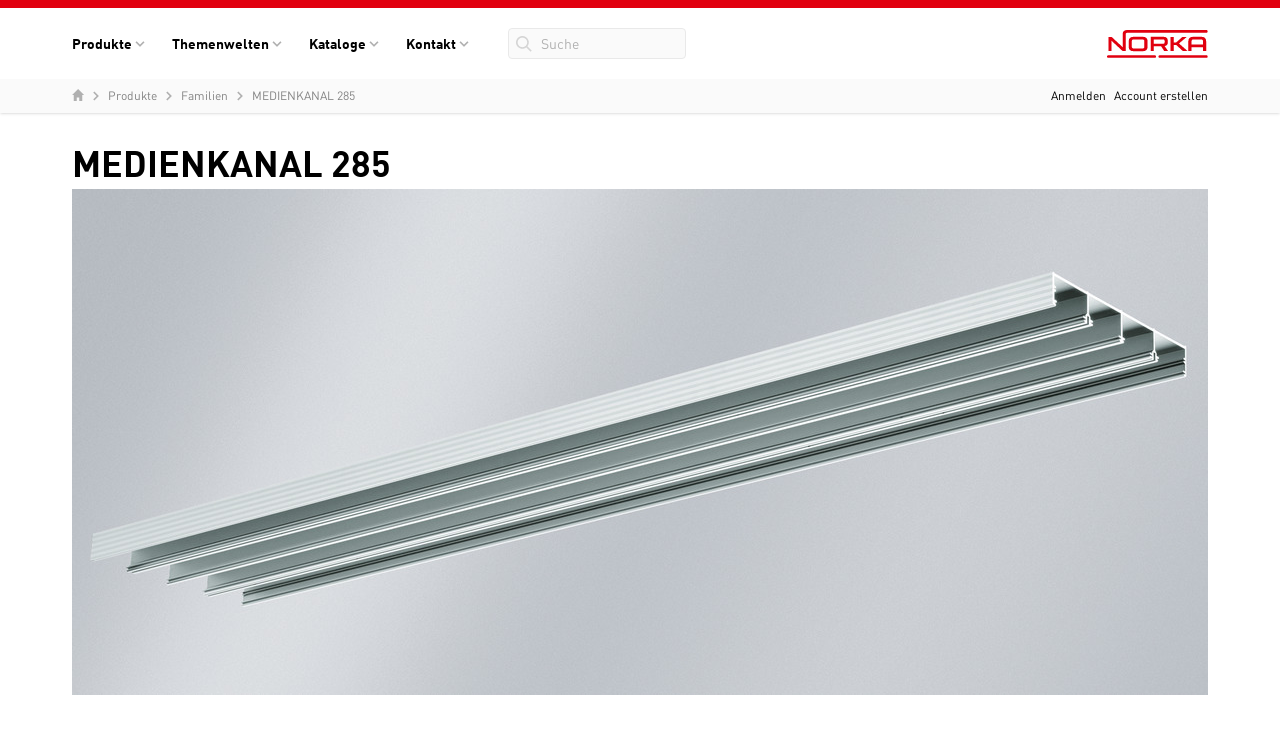

--- FILE ---
content_type: text/html; charset=UTF-8
request_url: https://norka.com/de/products/families/medienkanal-285
body_size: 3043
content:
<!DOCTYPE html>
<html lang="de">
<head>
    <meta charset="utf-8" />
    <meta name="viewport" content="width=device-width, initial-scale=1.0, maximum-scale=1.0" />
    <link href="/css/app.css?id=4379ffe11198f10870b6e5565b8ec29c" rel="stylesheet" />
    
    <script src="/js/manifest.js?id=4de3280cb526e92e251f4d15d1b61306" defer></script>
    <script src="/js/vendor.js?id=a22770b93b152b4b6be61ce6df6bf528" defer></script>
    <script src="/js/app.js?id=8b5f2286d9f6e082ddaaeccfe6cb1f73" defer></script>
    <script src="/js/svg.js?id=f72b014ac1ee7b693df20105d6bede8c" defer></script>

    <link rel="canonical" href="https://norka.com/de/products/families/medienkanal-285" />
    <link
            rel="alternate"
            hreflang="x-default"
            href="https://norka.com/de/products/families/medienkanal-285"
    />
            <link
                rel="alternate"
                hreflang="de"
                href="https://norka.com/de/products/families/medienkanal-285"
        />
            <link
                rel="alternate"
                hreflang="en"
                href="https://norka.com/en/products/families/medienkanal-285"
        />
            <link
                rel="alternate"
                hreflang="fr"
                href="https://norka.com/fr/products/families/medienkanal-285"
        />
    
            <link rel="apple-touch-icon" sizes="180x180" href="/favicons/norka/apple-touch-icon.png">
        <link rel="icon" type="image/png" sizes="32x32" href="/favicons/norka/favicon-32x32.png">
        <link rel="icon" type="image/png" sizes="16x16" href="/favicons/norka/favicon-16x16.png">
        <link rel="manifest" href="/favicons/norka/site.webmanifest">
        <link rel="mask-icon" href="/favicons/norka/safari-pinned-tab.svg" color="#e1000f">
        <link rel="shortcut icon" href="/favicons/norka/favicon.ico">
        <meta name="msapplication-TileColor" content="#ffffff">
        <meta name="msapplication-config" content="/favicons/norka/browserconfig.xml">
        <meta name="theme-color" content="#ffffff">
    
    
    </head>
<body class="font-sans antialiased leading-normal text-black bg-white">
<div id="app" data-page="{&quot;component&quot;:&quot;Products\/Families\/Show&quot;,&quot;props&quot;:{&quot;errors&quot;:{},&quot;auth&quot;:{&quot;user&quot;:null},&quot;themeWorlds&quot;:[{&quot;name&quot;:&quot;DB und \u00d6PNV&quot;,&quot;language&quot;:&quot;de&quot;,&quot;slug&quot;:&quot;railway&quot;,&quot;icon&quot;:&quot;theme-worlds\/icon-bahn&quot;,&quot;subtitle&quot;:&quot;LED-Beleuchtung f\u00fcr Innen- und Au\u00dfenbereiche im \u00d6PNV&quot;},{&quot;name&quot;:&quot;Industrie&quot;,&quot;language&quot;:&quot;de&quot;,&quot;slug&quot;:&quot;industry&quot;,&quot;icon&quot;:&quot;theme-worlds\/icon-industrie&quot;,&quot;subtitle&quot;:&quot;Beleuchtung f\u00fcr industrielle Anwendungen&quot;},{&quot;name&quot;:&quot;Land- und Tierwirtschaft&quot;,&quot;language&quot;:&quot;de&quot;,&quot;slug&quot;:&quot;agriculture&quot;,&quot;icon&quot;:&quot;theme-worlds\/icon-tier&quot;,&quot;subtitle&quot;:&quot;Lichtl\u00f6sungen f\u00fcr Gefl\u00fcgel, Schwein und Co.&quot;},{&quot;name&quot;:&quot;Lebensmittelherstellung&quot;,&quot;language&quot;:&quot;de&quot;,&quot;slug&quot;:&quot;food-processing&quot;,&quot;icon&quot;:&quot;theme-worlds\/icon-lebensmittel&quot;,&quot;subtitle&quot;:&quot;L\u00f6sungen f\u00fcr Lebensmittel- und Getr\u00e4nkeindustrie&quot;},{&quot;name&quot;:&quot;LED-Beleuchtung f\u00fcr den \u00f6ffentlichen Raum&quot;,&quot;language&quot;:&quot;de&quot;,&quot;slug&quot;:&quot;public-buildings&quot;,&quot;icon&quot;:&quot;theme-worlds\/icon-bauten&quot;,&quot;subtitle&quot;:&quot;Beleuchtung im \u00f6ffentlichen Raum&quot;},{&quot;name&quot;:&quot;Notbeleuchtung&quot;,&quot;language&quot;:&quot;de&quot;,&quot;slug&quot;:&quot;emergency-lighting&quot;,&quot;icon&quot;:&quot;theme-worlds\/icon-not-hinweis&quot;,&quot;subtitle&quot;:&quot;Zentral- und Einzelbatterie Not- und Hinweisleuchten&quot;},{&quot;name&quot;:&quot;Sport- \/ Veranstaltungsst\u00e4tten&quot;,&quot;language&quot;:&quot;de&quot;,&quot;slug&quot;:&quot;sport-arenas&quot;,&quot;icon&quot;:&quot;theme-worlds\/icon-sport&quot;,&quot;subtitle&quot;:&quot;Sporthallen, Schwimmb\u00e4der und Co.&quot;},{&quot;name&quot;:&quot;Tunnel und Verkehr&quot;,&quot;language&quot;:&quot;de&quot;,&quot;slug&quot;:&quot;traffic&quot;,&quot;icon&quot;:&quot;theme-worlds\/icon-strasse&quot;,&quot;subtitle&quot;:&quot;Rund um Tunnel und Stra\u00dfe&quot;}],&quot;breadcrumbs&quot;:[{&quot;icon&quot;:&quot;home&quot;,&quot;title&quot;:&quot;Startseite&quot;,&quot;url&quot;:&quot;https:\/\/norka.com\/de&quot;},{&quot;title&quot;:&quot;Produkte&quot;,&quot;url&quot;:null},{&quot;title&quot;:&quot;Familien&quot;,&quot;url&quot;:&quot;https:\/\/norka.com\/de\/products\/families&quot;},{&quot;title&quot;:&quot;MEDIENKANAL 285&quot;,&quot;url&quot;:&quot;https:\/\/norka.com\/de\/products\/families\/medienkanal-285&quot;}],&quot;isMagnon&quot;:false,&quot;isSuscon&quot;:false,&quot;cookieConfirm&quot;:null,&quot;flash&quot;:{&quot;message&quot;:null,&quot;success&quot;:null,&quot;error&quot;:null},&quot;filters&quot;:null,&quot;sort&quot;:{&quot;sort&quot;:&quot;article_number&quot;,&quot;direction&quot;:&quot;&quot;},&quot;family&quot;:{&quot;slug&quot;:&quot;medienkanal-285&quot;,&quot;name&quot;:&quot;MEDIENKANAL 285&quot;,&quot;image&quot;:&quot;https:\/\/norka.com\/storage\/static\/family-image\/medienkanal_285.tif.jpg&quot;,&quot;new_luminaires&quot;:false,&quot;archive_only&quot;:0,&quot;description&quot;:[&quot;&lt;B&gt;ANWENDUNGSBEREICHE&lt;\/B&gt;&lt;BR&gt;Medienkanal mit einer Modulbreite von 285&amp;nbsp;mm. Montagezubeh\u00f6r f\u00fcr die Leuchten TALON und LONDON LED. Einsetzbar in U- und S-Bahnh\u00f6fen, Fu\u00dfg\u00e4ngerunterf\u00fchrungen, Personentunnel, Passerellen, Schwimmb\u00e4dern, Sporthallen, Verkehrsfl\u00e4chen sowie unter \u00dcberdachungen.&quot;,&quot;&lt;B&gt;GEH\u00c4USE&lt;\/B&gt;&lt;BR&gt;Silberfarbig eloxiertes Aluminium-Strangpressprofil in individualisierbaren L\u00e4ngen mit vier unterteilten Kabelkan\u00e4len. Kabel und Leitungen werden mittels beiliegenden vier Kabelhaltern, je Standardl\u00e4nge, in den Installationsnuten fixiert.&quot;,&quot;&lt;B&gt;MONTAGE&lt;\/B&gt;&lt;BR&gt;Lichtbandmontage. Deckenbefestigung \u00fcber r\u00fcckw\u00e4rtige Befestigungspunkte, Abst\u00e4nde bauseits je nach Montagesituation. Pendelabh\u00e4ngung m\u00f6glich (bauseits).&lt;BR&gt;Gewicht Ausf\u00fchrung 40&amp;nbsp;mm hoch: 4,0&amp;nbsp;kg\/&amp;nbsp;m, Gewicht Ausf\u00fchrung 70&amp;nbsp;mm hoch: 5,3&amp;nbsp;kg\/&amp;nbsp;m.&quot;],&quot;object_images&quot;:[],&quot;attributes&quot;:[{&quot;name&quot;:&quot;Aluminium&quot;,&quot;category&quot;:&quot;housing_material&quot;,&quot;slug&quot;:&quot;aluminium&quot;,&quot;archive_only&quot;:0},{&quot;name&quot;:&quot;40 mm H\u00f6he&quot;,&quot;category&quot;:&quot;version&quot;,&quot;slug&quot;:&quot;40-mm-hoehe&quot;,&quot;archive_only&quot;:0},{&quot;name&quot;:&quot;70 mm H\u00f6he&quot;,&quot;category&quot;:&quot;version&quot;,&quot;slug&quot;:&quot;70-mm-hoehe&quot;,&quot;archive_only&quot;:0}],&quot;icons&quot;:[],&quot;display_lamp_count&quot;:false},&quot;familyVideos&quot;:[],&quot;luminaires&quot;:{&quot;data&quot;:[{&quot;article_number&quot;:&quot;610100&quot;,&quot;version_string&quot;:&quot;40 mm H\u00f6he&quot;,&quot;family&quot;:{&quot;name&quot;:&quot;MEDIENKANAL 285&quot;,&quot;slug&quot;:&quot;medienkanal-285&quot;},&quot;new&quot;:0,&quot;length&quot;:&quot;1000.00&quot;,&quot;width&quot;:&quot;285.00&quot;,&quot;height&quot;:&quot;40.00&quot;,&quot;luminous_flux&quot;:null,&quot;ambient_temperature_min&quot;:null,&quot;ambient_temperature_max&quot;:null,&quot;color_temperature&quot;:null,&quot;price&quot;:&quot;108.50&quot;},{&quot;article_number&quot;:&quot;610150&quot;,&quot;version_string&quot;:&quot;70 mm H\u00f6he&quot;,&quot;family&quot;:{&quot;name&quot;:&quot;MEDIENKANAL 285&quot;,&quot;slug&quot;:&quot;medienkanal-285&quot;},&quot;new&quot;:0,&quot;length&quot;:&quot;1000.00&quot;,&quot;width&quot;:&quot;285.00&quot;,&quot;height&quot;:&quot;70.00&quot;,&quot;luminous_flux&quot;:null,&quot;ambient_temperature_min&quot;:null,&quot;ambient_temperature_max&quot;:null,&quot;color_temperature&quot;:null,&quot;price&quot;:&quot;108.50&quot;}],&quot;links&quot;:{&quot;first&quot;:&quot;https:\/\/norka.com\/de\/products\/families\/medienkanal-285?page=1&quot;,&quot;last&quot;:&quot;https:\/\/norka.com\/de\/products\/families\/medienkanal-285?page=1&quot;,&quot;prev&quot;:null,&quot;next&quot;:null},&quot;meta&quot;:{&quot;current_page&quot;:1,&quot;from&quot;:1,&quot;last_page&quot;:1,&quot;links&quot;:[{&quot;url&quot;:null,&quot;label&quot;:&quot;Vorherige&quot;,&quot;active&quot;:false},{&quot;url&quot;:&quot;https:\/\/norka.com\/de\/products\/families\/medienkanal-285?page=1&quot;,&quot;label&quot;:&quot;1&quot;,&quot;active&quot;:true},{&quot;url&quot;:null,&quot;label&quot;:&quot;N\u00e4chste&quot;,&quot;active&quot;:false}],&quot;path&quot;:&quot;https:\/\/norka.com\/de\/products\/families\/medienkanal-285&quot;,&quot;per_page&quot;:50,&quot;to&quot;:2,&quot;total&quot;:2}},&quot;filterAttributes&quot;:[{&quot;name&quot;:&quot;40 mm H\u00f6he&quot;,&quot;category&quot;:&quot;version&quot;,&quot;slug&quot;:&quot;40-mm-hoehe&quot;,&quot;archive_only&quot;:0},{&quot;name&quot;:&quot;70 mm H\u00f6he&quot;,&quot;category&quot;:&quot;version&quot;,&quot;slug&quot;:&quot;70-mm-hoehe&quot;,&quot;archive_only&quot;:0},{&quot;name&quot;:&quot;Aluminium&quot;,&quot;category&quot;:&quot;housing_material&quot;,&quot;slug&quot;:&quot;aluminium&quot;,&quot;archive_only&quot;:0}],&quot;filterApplicationScope&quot;:null,&quot;glossaryItems&quot;:[],&quot;relatedFamilies&quot;:[{&quot;slug&quot;:&quot;london-led&quot;,&quot;name&quot;:&quot;LONDON LED&quot;,&quot;image&quot;:&quot;https:\/\/norka.com\/storage\/static\/family-image\/london_led_decor_siebdruck.tif.jpg&quot;,&quot;new_luminaires&quot;:false}],&quot;pages&quot;:[],&quot;projectReports&quot;:[],&quot;permissions&quot;:{&quot;seePrices&quot;:true}},&quot;url&quot;:&quot;\/de\/products\/families\/medienkanal-285&quot;,&quot;version&quot;:&quot;e0aa0160bc5384392d03af59712d622f&quot;}">
    <div class="fixed inset-0 flex items-center justify-center">
        <div class="text-red-500 spinner">
            <div class="rect1"></div>
            <div class="rect2"></div>
            <div class="rect3"></div>
            <div class="rect4"></div>
            <div class="rect5"></div>
        </div>
    </div>
</div>


<script type="text/javascript">
    var _paq = window._paq || [];
    _paq.push(["setDownloadClasses", "file-download"]);
    _paq.push(["enableLinkTracking"]);

    var _mtm = window._mtm = window._mtm || [];

    function embedMatomoTrackingCode() {
        var u = "https://analytics.norka.com/";
        _paq.push(["setTrackerUrl", u + "matomo.php"]);
        _paq.push(["setSiteId", '3']);
        _paq.push(["setVisitorCookieTimeout", 7776000]);
        _paq.push(["setReferralCookieTimeout", 7776000]);
        var d = document, g = d.createElement("script"), s = d.getElementsByTagName("script")[0];
        g.type = "text/javascript";
        g.async = true;
        g.defer = true;
        g.src = u + "matomo.js";
        s.parentNode.insertBefore(g, s);

        // Tag Manager
        _mtm.push({ "mtm.startTime": (new Date().getTime()), "event": "mtm.Start" });
        var d2 = document, g2 = d2.createElement("script"), s2 = d2.getElementsByTagName("script")[0];
        g2.async = true;
        g2.src = "https://analytics.norka.com/js/container_vt7abcZS.js";
        s2.parentNode.insertBefore(g2, s2);
    }

    window.embedMatomoTrackingCode = embedMatomoTrackingCode;


    
</script><noscript>
    <div class="container mx-auto mt-8 text-center">Please enable JavaScript</div>
</noscript>
</body>
</html>

--- FILE ---
content_type: text/css
request_url: https://norka.com/css/app.css?id=4379ffe11198f10870b6e5565b8ec29c
body_size: 11828
content:
@font-face{font-display:swap;font-family:NORKA;src:url(/fonts/NORKADIN.woff2?51dbaa2d168c9328869223b3f3fd4490) format("woff2"),url(/fonts/NORKADIN.woff?2e8943d67eee49443f7a7f761321b149) format("woff"),url(/fonts/NORKADIN.ttf?3f29d957f4ac3a06ddd21e99880c77e7) format("truetype"),url(/fonts/NORKADIN.otf?516b0081f660277dca183974d1e0ab0b) format("opentype")}@font-face{font-display:swap;font-family:NORKA;font-weight:700;src:url(/fonts/NORKADIN-Bold.woff2?cd009554ba219ad79eaf280e0d0112ca) format("woff2"),url(/fonts/NORKADIN-Bold.woff?62e88d5fe34fca70f7339eb92fde700c) format("woff"),url(/fonts/NORKADIN-Bold.ttf?d615fae246a36e179e154389d2fc69e4) format("truetype"),url(/fonts/NORKADIN-Bold.otf?309e042b50e7c5d3380d7d26e141b8ce) format("opentype")}

/*! tailwindcss v3.0.24 | MIT License | https://tailwindcss.com*/*,:after,:before{border:0 solid #e9e9e9;box-sizing:border-box}:after,:before{--tw-content:""}html{-webkit-text-size-adjust:100%;font-family:NORKA,system-ui,-apple-system,sans-serif;line-height:1.5;-moz-tab-size:4;-o-tab-size:4;tab-size:4}body{line-height:inherit;margin:0}hr{border-top-width:1px;color:inherit;height:0}abbr:where([title]){-webkit-text-decoration:underline dotted;text-decoration:underline dotted}h1,h2,h3,h4,h5,h6{font-size:inherit;font-weight:inherit}a{text-decoration:inherit}b,strong{font-weight:bolder}code,kbd,pre,samp{font-family:ui-monospace,SFMono-Regular,Menlo,Monaco,Consolas,Liberation Mono,Courier New,monospace;font-size:1em}small{font-size:80%}sub,sup{font-size:75%;line-height:0;position:relative;vertical-align:baseline}sub{bottom:-.25em}sup{top:-.5em}table{border-collapse:collapse;border-color:inherit;text-indent:0}button,input,optgroup,select,textarea{color:inherit;font-family:inherit;font-size:100%;line-height:inherit;margin:0;padding:0}button,select{text-transform:none}[type=button],[type=reset],[type=submit],button{-webkit-appearance:button;background-color:transparent;background-image:none}:-moz-focusring{outline:auto}:-moz-ui-invalid{box-shadow:none}progress{vertical-align:baseline}::-webkit-inner-spin-button,::-webkit-outer-spin-button{height:auto}[type=search]{-webkit-appearance:textfield;outline-offset:-2px}::-webkit-search-decoration{-webkit-appearance:none}::-webkit-file-upload-button{-webkit-appearance:button;font:inherit}summary{display:list-item}blockquote,dd,dl,figure,h1,h2,h3,h4,h5,h6,hr,p,pre{margin:0}fieldset{margin:0}fieldset,legend{padding:0}menu,ol,ul{list-style:none;margin:0;padding:0}textarea{resize:vertical}input::-moz-placeholder,textarea::-moz-placeholder{color:#d5d5d5;opacity:1}input:-ms-input-placeholder,textarea:-ms-input-placeholder{color:#d5d5d5;opacity:1}input::placeholder,textarea::placeholder{color:#d5d5d5;opacity:1}[role=button],button{cursor:pointer}:disabled{cursor:default}audio,canvas,embed,iframe,img,object,svg,video{display:block;vertical-align:middle}img,video{height:auto;max-width:100%}[hidden]{display:none}[multiple],[type=date],[type=datetime-local],[type=email],[type=month],[type=number],[type=password],[type=search],[type=tel],[type=text],[type=time],[type=url],[type=week],select,textarea{--tw-shadow:0 0 #0000;-webkit-appearance:none;-moz-appearance:none;appearance:none;background-color:#fff;border-color:#b0b0b0;border-radius:0;border-width:1px;font-size:1rem;line-height:1.5rem;padding:.5rem .75rem}[multiple]:focus,[type=date]:focus,[type=datetime-local]:focus,[type=email]:focus,[type=month]:focus,[type=number]:focus,[type=password]:focus,[type=search]:focus,[type=tel]:focus,[type=text]:focus,[type=time]:focus,[type=url]:focus,[type=week]:focus,select:focus,textarea:focus{--tw-ring-inset:var(--tw-empty,/*!*/ /*!*/);--tw-ring-offset-width:0px;--tw-ring-offset-color:#fff;--tw-ring-color:#2563eb;--tw-ring-offset-shadow:var(--tw-ring-inset) 0 0 0 var(--tw-ring-offset-width) var(--tw-ring-offset-color);--tw-ring-shadow:var(--tw-ring-inset) 0 0 0 calc(1px + var(--tw-ring-offset-width)) var(--tw-ring-color);border-color:#2563eb;box-shadow:var(--tw-ring-offset-shadow),var(--tw-ring-shadow),var(--tw-shadow);outline:2px solid transparent;outline-offset:2px}input::-moz-placeholder,textarea::-moz-placeholder{color:#b0b0b0;opacity:1}input:-ms-input-placeholder,textarea:-ms-input-placeholder{color:#b0b0b0;opacity:1}input::placeholder,textarea::placeholder{color:#b0b0b0;opacity:1}::-webkit-datetime-edit-fields-wrapper{padding:0}::-webkit-date-and-time-value{min-height:1.5em}::-webkit-datetime-edit,::-webkit-datetime-edit-day-field,::-webkit-datetime-edit-hour-field,::-webkit-datetime-edit-meridiem-field,::-webkit-datetime-edit-millisecond-field,::-webkit-datetime-edit-minute-field,::-webkit-datetime-edit-month-field,::-webkit-datetime-edit-second-field,::-webkit-datetime-edit-year-field{padding-bottom:0;padding-top:0}select{color-adjust:exact;background-image:url("data:image/svg+xml;charset=utf-8,%3Csvg xmlns='http://www.w3.org/2000/svg' fill='none' viewBox='0 0 20 20'%3E%3Cpath stroke='%23B0B0B0' stroke-linecap='round' stroke-linejoin='round' stroke-width='1.5' d='m6 8 4 4 4-4'/%3E%3C/svg%3E");background-position:right .5rem center;background-repeat:no-repeat;background-size:1.5em 1.5em;padding-right:2.5rem;-webkit-print-color-adjust:exact;print-color-adjust:exact}[multiple]{color-adjust:unset;background-image:none;background-position:0 0;background-repeat:unset;background-size:initial;padding-right:.75rem;-webkit-print-color-adjust:unset;print-color-adjust:unset}[type=checkbox],[type=radio]{color-adjust:exact;--tw-shadow:0 0 #0000;-webkit-appearance:none;-moz-appearance:none;appearance:none;background-color:#fff;background-origin:border-box;border-color:#b0b0b0;border-width:1px;color:#2563eb;display:inline-block;flex-shrink:0;height:1rem;padding:0;-webkit-print-color-adjust:exact;print-color-adjust:exact;-webkit-user-select:none;-moz-user-select:none;-ms-user-select:none;user-select:none;vertical-align:middle;width:1rem}[type=checkbox]{border-radius:0}[type=radio]{border-radius:100%}[type=checkbox]:focus,[type=radio]:focus{--tw-ring-inset:var(--tw-empty,/*!*/ /*!*/);--tw-ring-offset-width:2px;--tw-ring-offset-color:#fff;--tw-ring-color:#2563eb;--tw-ring-offset-shadow:var(--tw-ring-inset) 0 0 0 var(--tw-ring-offset-width) var(--tw-ring-offset-color);--tw-ring-shadow:var(--tw-ring-inset) 0 0 0 calc(2px + var(--tw-ring-offset-width)) var(--tw-ring-color);box-shadow:var(--tw-ring-offset-shadow),var(--tw-ring-shadow),var(--tw-shadow);outline:2px solid transparent;outline-offset:2px}[type=checkbox]:checked,[type=radio]:checked{background-color:currentColor;background-position:50%;background-repeat:no-repeat;background-size:100% 100%;border-color:transparent}[type=checkbox]:checked{background-image:url("data:image/svg+xml;charset=utf-8,%3Csvg viewBox='0 0 16 16' fill='%23fff' xmlns='http://www.w3.org/2000/svg'%3E%3Cpath d='M12.207 4.793a1 1 0 0 1 0 1.414l-5 5a1 1 0 0 1-1.414 0l-2-2a1 1 0 0 1 1.414-1.414L6.5 9.086l4.293-4.293a1 1 0 0 1 1.414 0z'/%3E%3C/svg%3E")}[type=radio]:checked{background-image:url("data:image/svg+xml;charset=utf-8,%3Csvg viewBox='0 0 16 16' fill='%23fff' xmlns='http://www.w3.org/2000/svg'%3E%3Ccircle cx='8' cy='8' r='3'/%3E%3C/svg%3E")}[type=checkbox]:checked:focus,[type=checkbox]:checked:hover,[type=radio]:checked:focus,[type=radio]:checked:hover{background-color:currentColor;border-color:transparent}[type=checkbox]:indeterminate{background-color:currentColor;background-image:url("data:image/svg+xml;charset=utf-8,%3Csvg xmlns='http://www.w3.org/2000/svg' fill='none' viewBox='0 0 16 16'%3E%3Cpath stroke='%23fff' stroke-linecap='round' stroke-linejoin='round' stroke-width='2' d='M4 8h8'/%3E%3C/svg%3E");background-position:50%;background-repeat:no-repeat;background-size:100% 100%;border-color:transparent}[type=checkbox]:indeterminate:focus,[type=checkbox]:indeterminate:hover{background-color:currentColor;border-color:transparent}[type=file]{background:unset;border-color:inherit;border-radius:0;border-width:0;font-size:unset;line-height:inherit;padding:0}[type=file]:focus{outline:1px solid ButtonText;outline:1px auto -webkit-focus-ring-color}:root{--color-brand:225,0,15;--color-brand-darker:220,38,38}.magnon-theme{--color-brand:0,156,189;--color-brand-darker:0,142,171}.suscon-theme{--color-brand:135,195,65;--color-brand-darker:60,180,130}*,:after,:before{--tw-translate-x:0;--tw-translate-y:0;--tw-rotate:0;--tw-skew-x:0;--tw-skew-y:0;--tw-scale-x:1;--tw-scale-y:1;--tw-pan-x: ;--tw-pan-y: ;--tw-pinch-zoom: ;--tw-scroll-snap-strictness:proximity;--tw-ordinal: ;--tw-slashed-zero: ;--tw-numeric-figure: ;--tw-numeric-spacing: ;--tw-numeric-fraction: ;--tw-ring-inset: ;--tw-ring-offset-width:0px;--tw-ring-offset-color:#fff;--tw-ring-color:rgba(59,130,246,.5);--tw-ring-offset-shadow:0 0 #0000;--tw-ring-shadow:0 0 #0000;--tw-shadow:0 0 #0000;--tw-shadow-colored:0 0 #0000;--tw-blur: ;--tw-brightness: ;--tw-contrast: ;--tw-grayscale: ;--tw-hue-rotate: ;--tw-invert: ;--tw-saturate: ;--tw-sepia: ;--tw-drop-shadow: ;--tw-backdrop-blur: ;--tw-backdrop-brightness: ;--tw-backdrop-contrast: ;--tw-backdrop-grayscale: ;--tw-backdrop-hue-rotate: ;--tw-backdrop-invert: ;--tw-backdrop-opacity: ;--tw-backdrop-saturate: ;--tw-backdrop-sepia: }[v-cloak]{display:none!important}input::-webkit-inner-spin-button,input::-webkit-outer-spin-button{-webkit-appearance:none;margin:0}input[type=number]{-moz-appearance:textfield}a{color:inherit}h1{font-size:1.875rem;text-transform:uppercase}h1,h2{font-weight:700}h2{font-size:1.5rem}h3{font-size:1.25rem;font-weight:700}.transition-fade-enter-active,.transition-fade-leave-active{transition:opacity .3s}.transition-fade-enter,.transition-fade-leave-to{opacity:0}.transition-slide-right-enter-active,.transition-slide-right-leave-active{transform:translateX(0);transition:all .3s ease-in-out}.transition-slide-right-enter,.transition-slide-right-leave-to{transform:translateX(300px)}.spinner{font-size:10px;height:30px;text-align:center;width:50px}.spinner>div{-webkit-animation:sk-stretchdelay 1.2s ease-in-out infinite;animation:sk-stretchdelay 1.2s ease-in-out infinite;background-color:currentColor;display:inline-block;height:100%;width:6px}.spinner .rect2{-webkit-animation-delay:-1.1s;animation-delay:-1.1s}.spinner .rect3{-webkit-animation-delay:-1s;animation-delay:-1s}.spinner .rect4{-webkit-animation-delay:-.9s;animation-delay:-.9s}.spinner .rect5{-webkit-animation-delay:-.8s;animation-delay:-.8s}@-webkit-keyframes sk-stretchdelay{0%,40%,to{-webkit-transform:scaleY(.4)}20%{-webkit-transform:scaleY(1)}}@keyframes sk-stretchdelay{0%,40%,to{transform:scaleY(.4);-webkit-transform:scaleY(.4)}20%{transform:scaleY(1);-webkit-transform:scaleY(1)}}.hairline-t:before{transform:scaleY(.4)}.hairline-t-2:before,.hairline-t:before{--tw-border-opacity:1;border-color:rgb(0 0 0/var(--tw-border-opacity));border-top-width:1px;content:"";display:block;width:100%}.hairline-t-2:before{transform:scaleY(.8)}.hairline-b:after{content:" ";transform:scaleY(.4)}.hairline-b-2:after,.hairline-b:after{--tw-border-opacity:1;border-bottom-width:1px;border-color:rgb(0 0 0/var(--tw-border-opacity));display:block;width:100%}.hairline-b-2:after{content:"";transform:scaleY(.8)}.redline:before{--tw-border-opacity:1;border-color:rgba(var(--color-brand),var(--tw-border-opacity));border-top-width:1px;content:"";display:block;transform:scaleY(1.5)}.break-after{page-break-after:always}.break-before{page-break-before:always}.no-break-inside{page-break-inside:avoid}.form-input,.form-multiselect,.form-select,.form-textarea{--tw-shadow:0 0 #0000;-webkit-appearance:none;-moz-appearance:none;appearance:none;background-color:#fff;border-color:#b0b0b0;border-radius:0;border-width:1px;font-size:1rem;line-height:1.5rem;padding:.5rem .75rem}.form-input:focus,.form-multiselect:focus,.form-select:focus,.form-textarea:focus{--tw-ring-inset:var(--tw-empty,/*!*/ /*!*/);--tw-ring-offset-width:0px;--tw-ring-offset-color:#fff;--tw-ring-color:#2563eb;--tw-ring-offset-shadow:var(--tw-ring-inset) 0 0 0 var(--tw-ring-offset-width) var(--tw-ring-offset-color);--tw-ring-shadow:var(--tw-ring-inset) 0 0 0 calc(1px + var(--tw-ring-offset-width)) var(--tw-ring-color);border-color:#2563eb;box-shadow:var(--tw-ring-offset-shadow),var(--tw-ring-shadow),var(--tw-shadow);outline:2px solid transparent;outline-offset:2px}.form-input::-moz-placeholder,.form-textarea::-moz-placeholder{color:#b0b0b0;opacity:1}.form-input:-ms-input-placeholder,.form-textarea:-ms-input-placeholder{color:#b0b0b0;opacity:1}.form-input::placeholder,.form-textarea::placeholder{color:#b0b0b0;opacity:1}.form-input::-webkit-datetime-edit-fields-wrapper{padding:0}.form-input::-webkit-date-and-time-value{min-height:1.5em}.form-input::-webkit-datetime-edit,.form-input::-webkit-datetime-edit-day-field,.form-input::-webkit-datetime-edit-hour-field,.form-input::-webkit-datetime-edit-meridiem-field,.form-input::-webkit-datetime-edit-millisecond-field,.form-input::-webkit-datetime-edit-minute-field,.form-input::-webkit-datetime-edit-month-field,.form-input::-webkit-datetime-edit-second-field,.form-input::-webkit-datetime-edit-year-field{padding-bottom:0;padding-top:0}.form-select{background-image:url("data:image/svg+xml;charset=utf-8,%3Csvg xmlns='http://www.w3.org/2000/svg' fill='none' viewBox='0 0 20 20'%3E%3Cpath stroke='%23B0B0B0' stroke-linecap='round' stroke-linejoin='round' stroke-width='1.5' d='m6 8 4 4 4-4'/%3E%3C/svg%3E");background-position:right .5rem center;background-repeat:no-repeat;background-size:1.5em 1.5em;padding-right:2.5rem}.form-checkbox,.form-radio,.form-select{color-adjust:exact;-webkit-print-color-adjust:exact;print-color-adjust:exact}.form-checkbox,.form-radio{--tw-shadow:0 0 #0000;-webkit-appearance:none;-moz-appearance:none;appearance:none;background-color:#fff;background-origin:border-box;border-color:#b0b0b0;border-width:1px;color:#2563eb;display:inline-block;flex-shrink:0;height:1rem;padding:0;-webkit-user-select:none;-moz-user-select:none;-ms-user-select:none;user-select:none;vertical-align:middle;width:1rem}.form-checkbox{border-radius:0}.form-checkbox:focus,.form-radio:focus{--tw-ring-inset:var(--tw-empty,/*!*/ /*!*/);--tw-ring-offset-width:2px;--tw-ring-offset-color:#fff;--tw-ring-color:#2563eb;--tw-ring-offset-shadow:var(--tw-ring-inset) 0 0 0 var(--tw-ring-offset-width) var(--tw-ring-offset-color);--tw-ring-shadow:var(--tw-ring-inset) 0 0 0 calc(2px + var(--tw-ring-offset-width)) var(--tw-ring-color);box-shadow:var(--tw-ring-offset-shadow),var(--tw-ring-shadow),var(--tw-shadow);outline:2px solid transparent;outline-offset:2px}.form-checkbox:checked,.form-radio:checked{background-color:currentColor;background-position:50%;background-repeat:no-repeat;background-size:100% 100%;border-color:transparent}.form-checkbox:checked{background-image:url("data:image/svg+xml;charset=utf-8,%3Csvg viewBox='0 0 16 16' fill='%23fff' xmlns='http://www.w3.org/2000/svg'%3E%3Cpath d='M12.207 4.793a1 1 0 0 1 0 1.414l-5 5a1 1 0 0 1-1.414 0l-2-2a1 1 0 0 1 1.414-1.414L6.5 9.086l4.293-4.293a1 1 0 0 1 1.414 0z'/%3E%3C/svg%3E")}.form-checkbox:checked:focus,.form-checkbox:checked:hover,.form-radio:checked:focus,.form-radio:checked:hover{background-color:currentColor;border-color:transparent}.form-checkbox:indeterminate{background-color:currentColor;background-image:url("data:image/svg+xml;charset=utf-8,%3Csvg xmlns='http://www.w3.org/2000/svg' fill='none' viewBox='0 0 16 16'%3E%3Cpath stroke='%23fff' stroke-linecap='round' stroke-linejoin='round' stroke-width='2' d='M4 8h8'/%3E%3C/svg%3E");background-position:50%;background-repeat:no-repeat;background-size:100% 100%;border-color:transparent}.form-checkbox:indeterminate:focus,.form-checkbox:indeterminate:hover{background-color:currentColor;border-color:transparent}.container{max-width:100%}@media (min-width:375px){.container{max-width:100%}}@media (min-width:576px){.container{max-width:576px}}@media (min-width:768px){.container{max-width:768px}}@media (min-width:992px){.container{max-width:992px}}@media (min-width:1200px){.container{max-width:1200px}}.form-input,.form-select,.form-textarea{--tw-border-opacity:1;--tw-bg-opacity:1;background-color:rgb(255 255 255/var(--tw-bg-opacity));border-color:rgb(233 233 233/var(--tw-border-opacity));border-radius:.25rem;border-width:1px;line-height:1.5}.form-input:focus,.form-select:focus,.form-textarea:focus{--tw-border-opacity:1;--tw-shadow:0 0 0 3px rgba(66,153,225,.5);--tw-shadow-colored:0 0 0 3px var(--tw-shadow-color);--tw-ring-offset-shadow:var(--tw-ring-inset) 0 0 0 var(--tw-ring-offset-width) var(--tw-ring-offset-color);--tw-ring-shadow:var(--tw-ring-inset) 0 0 0 calc(var(--tw-ring-offset-width)) var(--tw-ring-color);--tw-ring-offset-width:0px;border-color:rgb(96 165 250/var(--tw-border-opacity));box-shadow:var(--tw-ring-offset-shadow,0 0 #0000),var(--tw-ring-shadow,0 0 #0000),var(--tw-shadow);box-shadow:var(--tw-ring-offset-shadow),var(--tw-ring-shadow),var(--tw-shadow,0 0 #0000);outline:2px solid transparent;outline-offset:2px}.form-input,.form-textarea{padding:.5rem .75rem}.form-select{padding:.5rem 2.5rem .5rem .75rem}.form-checkbox{border-color:rgb(131 131 131/var(--tw-border-opacity));border-radius:.25rem;border-width:1px;color:#4299e1;height:1em;width:1em}.form-checkbox,.form-checkbox:focus{--tw-border-opacity:1}.form-checkbox:focus{--tw-shadow:0 0 0 3px rgba(66,153,225,.5);--tw-shadow-colored:0 0 0 3px var(--tw-shadow-color);--tw-ring-offset-shadow:var(--tw-ring-inset) 0 0 0 var(--tw-ring-offset-width) var(--tw-ring-offset-color);--tw-ring-shadow:var(--tw-ring-inset) 0 0 0 calc(var(--tw-ring-offset-width)) var(--tw-ring-color);--tw-ring-offset-width:0px;border-color:rgb(96 165 250/var(--tw-border-opacity));box-shadow:var(--tw-ring-offset-shadow,0 0 #0000),var(--tw-ring-shadow,0 0 #0000),var(--tw-shadow);box-shadow:var(--tw-ring-offset-shadow),var(--tw-ring-shadow),var(--tw-shadow,0 0 #0000);outline:2px solid transparent;outline-offset:2px}.content-view a:not([class*=text-]):link,.content-view a:not([class*=text-]):visited{--tw-text-opacity:1;color:rgba(var(--color-brand),var(--tw-text-opacity))}.content-view a:not([class*=text-]):hover{-webkit-text-decoration-line:underline;text-decoration-line:underline}.content-view li:before{content:">";font-weight:700;margin-left:-20px;margin-right:5px;position:relative;top:-1px}.text-block sup{top:0;vertical-align:super}.text-block sub{bottom:0;vertical-align:sub}.text-block a:link,.text-block a:visited{--tw-text-opacity:1;color:rgba(var(--color-brand),var(--tw-text-opacity))}.text-block a:hover{-webkit-text-decoration-line:underline;text-decoration-line:underline}.trix-content ul{list-style-type:disc;padding-left:2rem}.trix-content h1{text-transform:none}.trix-content a:link,.trix-content a:visited{--tw-text-opacity:1;color:rgb(225 0 15/var(--tw-text-opacity))}.trix-content a:hover{-webkit-text-decoration-line:underline;text-decoration-line:underline}.trix-button-group--file-tools{display:none!important}.draggable-ghost{--tw-bg-opacity:1!important;background-color:rgb(242 242 242/var(--tw-bg-opacity))!important;color:transparent!important}.draggable-ghost>*{opacity:0}.visible{visibility:visible}.fixed{position:fixed}.absolute{position:absolute}.relative{position:relative}.inset-0{bottom:0;top:0}.inset-0,.inset-x-0{left:0;right:0}.inset-y-0{bottom:0}.inset-y-0,.top-0{top:0}.left-20{left:5rem}.right-20{right:5rem}.bottom-0{bottom:0}.right-0{right:0}.-left-px{left:-1px}.left-0{left:0}.right-2{right:.5rem}.-left-1{left:-.25rem}.-top-1{top:-.25rem}.z-50{z-index:50}.z-0{z-index:0}.z-20{z-index:20}.z-10{z-index:10}.order-first{order:-9999}.col-span-4{grid-column:span 4/span 4}.col-span-5{grid-column:span 5/span 5}.col-span-1{grid-column:span 1/span 1}.col-span-full{grid-column:1/-1}.col-start-2{grid-column-start:2}.col-start-1{grid-column-start:1}.row-span-3{grid-row:span 3/span 3}.row-start-6{grid-row-start:6}.m-8{margin:2rem}.m-3{margin:.75rem}.m-2{margin:.5rem}.m-1{margin:.25rem}.m-6{margin:1.5rem}.m-4{margin:1rem}.mx-auto{margin-left:auto;margin-right:auto}.-mx-3{margin-left:-.75rem;margin-right:-.75rem}.my-3{margin-bottom:.75rem;margin-top:.75rem}.mx-3{margin-left:.75rem;margin-right:.75rem}.mx-1{margin-left:.25rem;margin-right:.25rem}.my-1{margin-bottom:.25rem;margin-top:.25rem}.-mx-1{margin-left:-.25rem;margin-right:-.25rem}.my-4{margin-bottom:1rem;margin-top:1rem}.-mx-4{margin-left:-1rem;margin-right:-1rem}.mx-2{margin-left:.5rem;margin-right:.5rem}.my-6{margin-bottom:1.5rem;margin-top:1.5rem}.-mx-2{margin-left:-.5rem;margin-right:-.5rem}.my-10{margin-bottom:2.5rem;margin-top:2.5rem}.my-8{margin-bottom:2rem;margin-top:2rem}.-mx-8{margin-left:-2rem;margin-right:-2rem}.mx-4{margin-left:1rem;margin-right:1rem}.my-2{margin-bottom:.5rem;margin-top:.5rem}.mt-0{margin-top:0}.mt-1{margin-top:.25rem}.mt-2{margin-top:.5rem}.mt-3{margin-top:.75rem}.mt-4{margin-top:1rem}.mt-5{margin-top:1.25rem}.mt-6{margin-top:1.5rem}.mt-8{margin-top:2rem}.mt-10{margin-top:2.5rem}.mt-12{margin-top:3rem}.mt-16{margin-top:4rem}.mt-20{margin-top:5rem}.mt-24{margin-top:6rem}.mt-32{margin-top:8rem}.mt-40{margin-top:10rem}.mt-48{margin-top:12rem}.mt-56{margin-top:14rem}.mt-64{margin-top:16rem}.mb-0{margin-bottom:0}.mb-1{margin-bottom:.25rem}.mb-2{margin-bottom:.5rem}.mb-3{margin-bottom:.75rem}.mb-4{margin-bottom:1rem}.mb-5{margin-bottom:1.25rem}.mb-6{margin-bottom:1.5rem}.mb-8{margin-bottom:2rem}.mb-10{margin-bottom:2.5rem}.mb-12{margin-bottom:3rem}.mb-16{margin-bottom:4rem}.mb-20{margin-bottom:5rem}.mb-24{margin-bottom:6rem}.mb-32{margin-bottom:8rem}.mb-40{margin-bottom:10rem}.mb-48{margin-bottom:12rem}.mb-56{margin-bottom:14rem}.mb-64{margin-bottom:16rem}.ml-0{margin-left:0}.ml-1{margin-left:.25rem}.ml-2{margin-left:.5rem}.ml-3{margin-left:.75rem}.ml-4{margin-left:1rem}.ml-5{margin-left:1.25rem}.ml-6{margin-left:1.5rem}.ml-8{margin-left:2rem}.ml-10{margin-left:2.5rem}.ml-12{margin-left:3rem}.ml-16{margin-left:4rem}.ml-20{margin-left:5rem}.ml-24{margin-left:6rem}.ml-32{margin-left:8rem}.ml-40{margin-left:10rem}.ml-48{margin-left:12rem}.ml-56{margin-left:14rem}.ml-64{margin-left:16rem}.mr-0{margin-right:0}.mr-1{margin-right:.25rem}.mr-2{margin-right:.5rem}.mr-3{margin-right:.75rem}.mr-4{margin-right:1rem}.mr-5{margin-right:1.25rem}.mr-6{margin-right:1.5rem}.mr-8{margin-right:2rem}.mr-10{margin-right:2.5rem}.mr-12{margin-right:3rem}.mr-16{margin-right:4rem}.mr-20{margin-right:5rem}.mr-24{margin-right:6rem}.mr-32{margin-right:8rem}.mr-40{margin-right:10rem}.mr-48{margin-right:12rem}.mr-56{margin-right:14rem}.mr-64{margin-right:16rem}.-mt-20{margin-top:-5rem}.-mt-px{margin-top:-1px}.ml-auto{margin-left:auto}.-ml-px{margin-left:-1px}.mt-0\.5{margin-top:.125rem}.-mt-0\.5{margin-top:-.125rem}.-mt-0{margin-top:0}.-mb-2{margin-bottom:-.5rem}.mt-px{margin-top:1px}.-ml-1{margin-left:-.25rem}.-mt-1{margin-top:-.25rem}.-mr-3{margin-right:-.75rem}.-mb-8{margin-bottom:-2rem}.-mt-2{margin-top:-.5rem}.-mt-4{margin-top:-1rem}.mb-1\.5{margin-bottom:.375rem}.mb-0\.5{margin-bottom:.125rem}.mb-px{margin-bottom:1px}.block{display:block}.inline-block{display:inline-block}.inline{display:inline}.flex{display:flex}.inline-flex{display:inline-flex}.table{display:table}.grid{display:grid}.hidden{display:none}.aspect-video{aspect-ratio:16/9}.h-8{height:2rem}.h-4{height:1rem}.h-48{height:12rem}.h-5{height:1.25rem}.h-1{height:.25rem}.h-full{height:100%}.h-9{height:2.25rem}.h-6{height:1.5rem}.h-60{height:15rem}.h-3{height:.75rem}.h-7{height:1.75rem}.h-10{height:2.5rem}.h-16{height:4rem}.h-12{height:3rem}.h-64{height:16rem}.h-auto{height:auto}.h-20{height:5rem}.h-32{height:8rem}.h-0{height:0}.h-screen{height:100vh}.max-h-60{max-height:15rem}.max-h-full{max-height:100%}.min-h-screen{min-height:100vh}.min-h-full{min-height:100%}.w-full{width:100%}.w-1\/2{width:50%}.w-1\/3{width:33.333333%}.w-1\/4{width:25%}.w-1\/5{width:20%}.w-2\/3{width:66.666667%}.w-3\/4{width:75%}.w-2\/5{width:40%}.w-3\/5{width:60%}.w-4\/5{width:80%}.w-4{width:1rem}.w-44{width:11rem}.w-5{width:1.25rem}.w-16{width:4rem}.w-8{width:2rem}.w-3{width:.75rem}.w-20{width:5rem}.w-auto{width:auto}.w-24{width:6rem}.w-12{width:3rem}.w-32{width:8rem}.w-64{width:16rem}.w-6{width:1.5rem}.w-screen{width:100vw}.w-72{width:18rem}.w-1{width:.25rem}.w-7{width:1.75rem}.w-1\/6{width:16.666667%}.w-1\/12{width:8.333333%}.w-px{width:1px}.w-96{width:24rem}.w-48{width:12rem}.max-w-full{max-width:100%}.max-w-sm{max-width:24rem}.max-w-lg{max-width:32rem}.max-w-md{max-width:28rem}.max-w-3xl{max-width:48rem}.max-w-xs{max-width:20rem}.max-w-xl{max-width:36rem}.max-w-5xl{max-width:64rem}.max-w-4xl{max-width:56rem}.flex-1{flex:1 1 0%}.flex-none{flex:none}.flex-shrink-0{flex-shrink:0}.border-separate{border-collapse:separate}.origin-top-right{transform-origin:top right}.origin-top-left{transform-origin:top left}.rotate-90{--tw-rotate:90deg}.rotate-90,.scale-125{transform:translate(var(--tw-translate-x),var(--tw-translate-y)) rotate(var(--tw-rotate)) skewX(var(--tw-skew-x)) skewY(var(--tw-skew-y)) scaleX(var(--tw-scale-x)) scaleY(var(--tw-scale-y))}.scale-125{--tw-scale-x:1.25;--tw-scale-y:1.25}.scale-100{--tw-scale-x:1;--tw-scale-y:1}.scale-100,.transform{transform:translate(var(--tw-translate-x),var(--tw-translate-y)) rotate(var(--tw-rotate)) skewX(var(--tw-skew-x)) skewY(var(--tw-skew-y)) scaleX(var(--tw-scale-x)) scaleY(var(--tw-scale-y))}.transform-gpu{transform:translate3d(var(--tw-translate-x),var(--tw-translate-y),0) rotate(var(--tw-rotate)) skewX(var(--tw-skew-x)) skewY(var(--tw-skew-y)) scaleX(var(--tw-scale-x)) scaleY(var(--tw-scale-y))}@-webkit-keyframes jump{0%,to{transform:translateY(0)}50%{transform:translateY(-25%)}}@keyframes jump{0%,to{transform:translateY(0)}50%{transform:translateY(-25%)}}.animate-jump{-webkit-animation:jump .3s;animation:jump .3s}.cursor-default{cursor:default}.cursor-pointer{cursor:pointer}.cursor-move{cursor:move}.cursor-text{cursor:text}.select-none{-webkit-user-select:none;-moz-user-select:none;-ms-user-select:none;user-select:none}.resize{resize:both}.list-inside{list-style-position:inside}.list-disc{list-style-type:disc}.list-none{list-style-type:none}.appearance-none{-webkit-appearance:none;-moz-appearance:none;appearance:none}.auto-rows-max{grid-auto-rows:-webkit-max-content;grid-auto-rows:max-content}.grid-cols-2{grid-template-columns:repeat(2,minmax(0,1fr))}.grid-cols-4{grid-template-columns:repeat(4,minmax(0,1fr))}.grid-cols-6{grid-template-columns:repeat(6,minmax(0,1fr))}.grid-cols-3{grid-template-columns:repeat(3,minmax(0,1fr))}.grid-cols-1{grid-template-columns:repeat(1,minmax(0,1fr))}.grid-cols-\[subgrid\]{grid-template-columns:subgrid}.flex-row-reverse{flex-direction:row-reverse}.flex-col{flex-direction:column}.flex-col-reverse{flex-direction:column-reverse}.flex-wrap{flex-wrap:wrap}.items-start{align-items:flex-start}.items-end{align-items:flex-end}.items-center{align-items:center}.items-baseline{align-items:baseline}.items-stretch{align-items:stretch}.justify-start{justify-content:flex-start}.justify-end{justify-content:flex-end}.justify-center{justify-content:center}.justify-between{justify-content:space-between}.justify-items-center{justify-items:center}.gap-4{gap:1rem}.gap-6{gap:1.5rem}.gap-3{gap:.75rem}.gap-8{gap:2rem}.gap-1\.5{gap:.375rem}.gap-1{gap:.25rem}.gap-2{gap:.5rem}.gap-y-1{row-gap:.25rem}.gap-x-4{-moz-column-gap:1rem;column-gap:1rem}.gap-x-2{-moz-column-gap:.5rem;column-gap:.5rem}.gap-x-8{-moz-column-gap:2rem;column-gap:2rem}.gap-y-6{row-gap:1.5rem}.space-x-2>:not([hidden])~:not([hidden]){--tw-space-x-reverse:0;margin-left:calc(.5rem*(1 - var(--tw-space-x-reverse)));margin-right:calc(.5rem*var(--tw-space-x-reverse))}.space-x-4>:not([hidden])~:not([hidden]){--tw-space-x-reverse:0;margin-left:calc(1rem*(1 - var(--tw-space-x-reverse)));margin-right:calc(1rem*var(--tw-space-x-reverse))}.space-y-0>:not([hidden])~:not([hidden]){--tw-space-y-reverse:0;margin-bottom:calc(0px*var(--tw-space-y-reverse));margin-top:calc(0px*(1 - var(--tw-space-y-reverse)))}.space-x-8>:not([hidden])~:not([hidden]){--tw-space-x-reverse:0;margin-left:calc(2rem*(1 - var(--tw-space-x-reverse)));margin-right:calc(2rem*var(--tw-space-x-reverse))}.space-y-4>:not([hidden])~:not([hidden]){--tw-space-y-reverse:0;margin-bottom:calc(1rem*var(--tw-space-y-reverse));margin-top:calc(1rem*(1 - var(--tw-space-y-reverse)))}.space-y-2>:not([hidden])~:not([hidden]){--tw-space-y-reverse:0;margin-bottom:calc(.5rem*var(--tw-space-y-reverse));margin-top:calc(.5rem*(1 - var(--tw-space-y-reverse)))}.space-y-8>:not([hidden])~:not([hidden]){--tw-space-y-reverse:0;margin-bottom:calc(2rem*var(--tw-space-y-reverse));margin-top:calc(2rem*(1 - var(--tw-space-y-reverse)))}.space-x-3>:not([hidden])~:not([hidden]){--tw-space-x-reverse:0;margin-left:calc(.75rem*(1 - var(--tw-space-x-reverse)));margin-right:calc(.75rem*var(--tw-space-x-reverse))}.space-y-3>:not([hidden])~:not([hidden]){--tw-space-y-reverse:0;margin-bottom:calc(.75rem*var(--tw-space-y-reverse));margin-top:calc(.75rem*(1 - var(--tw-space-y-reverse)))}.space-y-6>:not([hidden])~:not([hidden]){--tw-space-y-reverse:0;margin-bottom:calc(1.5rem*var(--tw-space-y-reverse));margin-top:calc(1.5rem*(1 - var(--tw-space-y-reverse)))}.self-start{align-self:flex-start}.self-end{align-self:flex-end}.overflow-hidden{overflow:hidden}.overflow-x-auto{overflow-x:auto}.overflow-y-auto{overflow-y:auto}.overflow-x-hidden{overflow-x:hidden}.overflow-y-hidden{overflow-y:hidden}.overflow-y-scroll{overflow-y:scroll}.whitespace-normal{white-space:normal}.whitespace-nowrap{white-space:nowrap}.whitespace-pre-wrap{white-space:pre-wrap}.break-words{overflow-wrap:break-word}.break-all{word-break:break-all}.rounded-lg{border-radius:.5rem}.rounded-md{border-radius:.375rem}.rounded-full{border-radius:9999px}.rounded{border-radius:.25rem}.rounded-none{border-radius:0}.rounded-l-md{border-bottom-left-radius:.375rem;border-top-left-radius:.375rem}.rounded-r-md{border-bottom-right-radius:.375rem;border-top-right-radius:.375rem}.rounded-b{border-bottom-left-radius:.25rem;border-bottom-right-radius:.25rem}.rounded-t{border-top-left-radius:.25rem;border-top-right-radius:.25rem}.rounded-t-lg{border-top-left-radius:.5rem;border-top-right-radius:.5rem}.rounded-r-none{border-bottom-right-radius:0;border-top-right-radius:0}.rounded-l-none{border-bottom-left-radius:0;border-top-left-radius:0}.rounded-b-lg{border-bottom-left-radius:.5rem;border-bottom-right-radius:.5rem}.border{border-width:1px}.border-2{border-width:2px}.border-b{border-bottom-width:1px}.border-t{border-top-width:1px}.border-t-8{border-top-width:8px}.border-l{border-left-width:1px}.border-r{border-right-width:1px}.border-l-4{border-left-width:4px}.border-b-4{border-bottom-width:4px}.border-t-2{border-top-width:2px}.border-r-0{border-right-width:0}.border-gray-700{--tw-border-opacity:1;border-color:rgb(89 89 89/var(--tw-border-opacity))}.border-black{--tw-border-opacity:1;border-color:rgb(0 0 0/var(--tw-border-opacity))}.border-gray-300{--tw-border-opacity:1;border-color:rgb(233 233 233/var(--tw-border-opacity))}.border-red-500{--tw-border-opacity:1;border-color:rgb(225 0 15/var(--tw-border-opacity))}.border-brand{--tw-border-opacity:1;border-color:rgba(var(--color-brand),var(--tw-border-opacity))}.border-blue-500{--tw-border-opacity:1;border-color:rgb(59 130 246/var(--tw-border-opacity))}.border-green-500{--tw-border-opacity:1;border-color:rgb(34 197 94/var(--tw-border-opacity))}.border-transparent{border-color:transparent}.border-yellow-500{--tw-border-opacity:1;border-color:rgb(234 179 8/var(--tw-border-opacity))}.border-gray-600{--tw-border-opacity:1;border-color:rgb(131 131 131/var(--tw-border-opacity))}.border-gray-400{--tw-border-opacity:1;border-color:rgb(213 213 213/var(--tw-border-opacity))}.border-gray-800{--tw-border-opacity:1;border-color:rgb(66 66 66/var(--tw-border-opacity))}.border-gray-200{--tw-border-opacity:1;border-color:rgb(242 242 242/var(--tw-border-opacity))}.bg-magnon{background-color:rgb(0 156 189/var(--tw-bg-opacity))}.bg-magnon,.bg-white{--tw-bg-opacity:1}.bg-white{background-color:rgb(255 255 255/var(--tw-bg-opacity))}.bg-transparent{background-color:transparent}.bg-gray-200{background-color:rgb(242 242 242/var(--tw-bg-opacity))}.bg-brand,.bg-gray-200{--tw-bg-opacity:1}.bg-brand{background-color:rgba(var(--color-brand),var(--tw-bg-opacity))}.bg-gray-100{background-color:rgb(250 250 250/var(--tw-bg-opacity))}.bg-gray-100,.bg-red-500{--tw-bg-opacity:1}.bg-red-500{background-color:rgb(225 0 15/var(--tw-bg-opacity))}.bg-black{background-color:rgb(0 0 0/var(--tw-bg-opacity))}.bg-black,.bg-gray-500{--tw-bg-opacity:1}.bg-gray-500{background-color:rgb(176 176 176/var(--tw-bg-opacity))}.bg-gray-50{background-color:rgb(249 250 251/var(--tw-bg-opacity))}.bg-blue-100,.bg-gray-50{--tw-bg-opacity:1}.bg-blue-100{background-color:rgb(219 234 254/var(--tw-bg-opacity))}.bg-red-100{--tw-bg-opacity:1;background-color:rgb(254 226 226/var(--tw-bg-opacity))}.bg-green-100{--tw-bg-opacity:1;background-color:rgb(220 252 231/var(--tw-bg-opacity))}.bg-gray-300{--tw-bg-opacity:1;background-color:rgb(233 233 233/var(--tw-bg-opacity))}.bg-yellow-100{--tw-bg-opacity:1;background-color:rgb(254 249 195/var(--tw-bg-opacity))}.bg-gray-400{--tw-bg-opacity:1;background-color:rgb(213 213 213/var(--tw-bg-opacity))}.bg-black-o-60{background-color:rgba(0,0,0,.6)}.bg-blue-600{--tw-bg-opacity:1;background-color:rgb(37 99 235/var(--tw-bg-opacity))}.bg-opacity-25{--tw-bg-opacity:0.25}.bg-cover{background-size:cover}.bg-no-repeat{background-repeat:no-repeat}.fill-current{fill:currentColor}.object-contain{-o-object-fit:contain;object-fit:contain}.object-cover{-o-object-fit:cover;object-fit:cover}.object-left-top{-o-object-position:left top;object-position:left top}.object-top{-o-object-position:top;object-position:top}.object-center{-o-object-position:center;object-position:center}.p-8{padding:2rem}.p-0\.5{padding:.125rem}.p-0{padding:0}.p-3{padding:.75rem}.p-4{padding:1rem}.p-1{padding:.25rem}.p-2{padding:.5rem}.p-6{padding:1.5rem}.px-4{padding-left:1rem;padding-right:1rem}.py-2{padding-bottom:.5rem;padding-top:.5rem}.px-2{padding-left:.5rem;padding-right:.5rem}.py-3{padding-bottom:.75rem;padding-top:.75rem}.px-6{padding-left:1.5rem;padding-right:1.5rem}.px-0\.5{padding-left:.125rem;padding-right:.125rem}.py-px{padding-bottom:1px;padding-top:1px}.px-0{padding-left:0;padding-right:0}.px-20{padding-left:5rem;padding-right:5rem}.px-1{padding-left:.25rem;padding-right:.25rem}.py-8{padding-bottom:2rem;padding-top:2rem}.py-4{padding-bottom:1rem;padding-top:1rem}.px-8{padding-left:2rem;padding-right:2rem}.py-1{padding-bottom:.25rem;padding-top:.25rem}.py-5{padding-bottom:1.25rem;padding-top:1.25rem}.px-3{padding-left:.75rem;padding-right:.75rem}.px-1\.5{padding-left:.375rem;padding-right:.375rem}.py-1\.5{padding-bottom:.375rem;padding-top:.375rem}.py-10{padding-bottom:2.5rem;padding-top:2.5rem}.px-5{padding-left:1.25rem;padding-right:1.25rem}.py-0\.5{padding-bottom:.125rem;padding-top:.125rem}.py-0{padding-bottom:0;padding-top:0}.px-px{padding-left:1px;padding-right:1px}.pb-3{padding-bottom:.75rem}.pt-1{padding-top:.25rem}.pr-8{padding-right:2rem}.pr-4{padding-right:1rem}.pl-px{padding-left:1px}.pt-4{padding-top:1rem}.pt-8{padding-top:2rem}.pt-2{padding-top:.5rem}.pl-4{padding-left:1rem}.pl-8{padding-left:2rem}.pt-0{padding-top:0}.pt-10{padding-top:2.5rem}.pb-2{padding-bottom:.5rem}.pb-6{padding-bottom:1.5rem}.pl-1{padding-left:.25rem}.pt-3{padding-top:.75rem}.pr-6{padding-right:1.5rem}.pl-16{padding-left:4rem}.pr-1{padding-right:.25rem}.pl-3{padding-left:.75rem}.pr-2{padding-right:.5rem}.pt-px{padding-top:1px}.pb-4{padding-bottom:1rem}.pr-10{padding-right:2.5rem}.pl-2{padding-left:.5rem}.pt-6{padding-top:1.5rem}.pb-12{padding-bottom:3rem}.pb-8{padding-bottom:2rem}.pt-12{padding-top:3rem}.pr-12{padding-right:3rem}.pb-px{padding-bottom:1px}.text-left{text-align:left}.text-center{text-align:center}.text-right{text-align:right}.text-justify{text-align:justify}.align-baseline{vertical-align:baseline}.font-sans{font-family:NORKA,system-ui,-apple-system,sans-serif}.text-xs{font-size:.75rem}.text-xl{font-size:1.25rem}.text-lg{font-size:1.125rem}.text-base{font-size:1rem}.text-sm{font-size:.875rem}.text-3xs{font-size:.5rem}.text-2xs{font-size:.625rem}.text-2xl{font-size:1.5rem}.text-5xl{font-size:3rem}.text-4xl{font-size:2.25rem}.text-3xl{font-size:1.875rem}.font-bold{font-weight:700}.font-semibold{font-weight:600}.font-normal{font-weight:400}.font-medium{font-weight:500}.font-light{font-weight:300}.font-black{font-weight:900}.uppercase{text-transform:uppercase}.lowercase{text-transform:lowercase}.capitalize{text-transform:capitalize}.normal-case{text-transform:none}.italic{font-style:italic}.not-italic{font-style:normal}.leading-tight{line-height:1.25}.leading-5{line-height:1.25rem}.leading-normal{line-height:1.5}.leading-none{line-height:1}.leading-snug{line-height:1.375}.leading-relaxed{line-height:1.625}.tracking-wide{letter-spacing:.025em}.tracking-wider{letter-spacing:.05em}.tracking-normal{letter-spacing:0}.text-magnon{--tw-text-opacity:1;color:rgb(0 156 189/var(--tw-text-opacity))}.text-gray-900{--tw-text-opacity:1;color:rgb(41 41 41/var(--tw-text-opacity))}.text-gray-800{--tw-text-opacity:1;color:rgb(66 66 66/var(--tw-text-opacity))}.text-gray-700{--tw-text-opacity:1;color:rgb(89 89 89/var(--tw-text-opacity))}.text-gray-600{--tw-text-opacity:1;color:rgb(131 131 131/var(--tw-text-opacity))}.text-gray-500{--tw-text-opacity:1;color:rgb(176 176 176/var(--tw-text-opacity))}.text-gray-400{color:rgb(213 213 213/var(--tw-text-opacity))}.text-brand,.text-gray-400{--tw-text-opacity:1}.text-brand{color:rgba(var(--color-brand),var(--tw-text-opacity))}.text-white{color:rgb(255 255 255/var(--tw-text-opacity))}.text-black,.text-white{--tw-text-opacity:1}.text-black{color:rgb(0 0 0/var(--tw-text-opacity))}.text-red-500{--tw-text-opacity:1;color:rgb(225 0 15/var(--tw-text-opacity))}.text-blue-700{--tw-text-opacity:1;color:rgb(29 78 216/var(--tw-text-opacity))}.text-red-700{--tw-text-opacity:1;color:rgb(185 28 28/var(--tw-text-opacity))}.text-green-700{--tw-text-opacity:1;color:rgb(21 128 61/var(--tw-text-opacity))}.text-green-500{--tw-text-opacity:1;color:rgb(34 197 94/var(--tw-text-opacity))}.text-yellow-700{--tw-text-opacity:1;color:rgb(161 98 7/var(--tw-text-opacity))}.text-blue-500{--tw-text-opacity:1;color:rgb(59 130 246/var(--tw-text-opacity))}.underline{-webkit-text-decoration-line:underline;text-decoration-line:underline}.no-underline{-webkit-text-decoration-line:none;text-decoration-line:none}.antialiased{-webkit-font-smoothing:antialiased;-moz-osx-font-smoothing:grayscale}.opacity-50{opacity:.5}.opacity-0{opacity:0}.opacity-100{opacity:1}.shadow{--tw-shadow:0 1px 3px 0 rgba(0,0,0,.1),0 1px 2px -1px rgba(0,0,0,.1);--tw-shadow-colored:0 1px 3px 0 var(--tw-shadow-color),0 1px 2px -1px var(--tw-shadow-color)}.shadow,.shadow-sm{box-shadow:var(--tw-ring-offset-shadow,0 0 #0000),var(--tw-ring-shadow,0 0 #0000),var(--tw-shadow)}.shadow-sm{--tw-shadow:0 1px 2px 0 rgba(0,0,0,.05);--tw-shadow-colored:0 1px 2px 0 var(--tw-shadow-color)}.shadow-lg{--tw-shadow:0 10px 15px -3px rgba(0,0,0,.1),0 4px 6px -4px rgba(0,0,0,.1);--tw-shadow-colored:0 10px 15px -3px var(--tw-shadow-color),0 4px 6px -4px var(--tw-shadow-color)}.shadow-lg,.shadow-md{box-shadow:var(--tw-ring-offset-shadow,0 0 #0000),var(--tw-ring-shadow,0 0 #0000),var(--tw-shadow)}.shadow-md{--tw-shadow:0 4px 6px -1px rgba(0,0,0,.1),0 2px 4px -2px rgba(0,0,0,.1);--tw-shadow-colored:0 4px 6px -1px var(--tw-shadow-color),0 2px 4px -2px var(--tw-shadow-color)}.outline{outline-style:solid}.ring-gray-300{--tw-ring-opacity:1;--tw-ring-color:rgb(233 233 233/var(--tw-ring-opacity))}.filter{filter:var(--tw-blur) var(--tw-brightness) var(--tw-contrast) var(--tw-grayscale) var(--tw-hue-rotate) var(--tw-invert) var(--tw-saturate) var(--tw-sepia) var(--tw-drop-shadow)}.transition{transition-duration:.15s;transition-property:color,background-color,border-color,fill,stroke,opacity,box-shadow,transform,filter,-webkit-text-decoration-color,-webkit-backdrop-filter;transition-property:color,background-color,border-color,text-decoration-color,fill,stroke,opacity,box-shadow,transform,filter,backdrop-filter;transition-property:color,background-color,border-color,text-decoration-color,fill,stroke,opacity,box-shadow,transform,filter,backdrop-filter,-webkit-text-decoration-color,-webkit-backdrop-filter;transition-timing-function:cubic-bezier(.4,0,.2,1)}.transition-all{transition-duration:.15s;transition-property:all;transition-timing-function:cubic-bezier(.4,0,.2,1)}.transition-colors{transition-property:color,background-color,border-color,fill,stroke,-webkit-text-decoration-color;transition-property:color,background-color,border-color,text-decoration-color,fill,stroke;transition-property:color,background-color,border-color,text-decoration-color,fill,stroke,-webkit-text-decoration-color;transition-timing-function:cubic-bezier(.4,0,.2,1)}.duration-150,.transition-colors{transition-duration:.15s}.duration-300{transition-duration:.3s}.duration-200{transition-duration:.2s}.ease-in-out{transition-timing-function:cubic-bezier(.4,0,.2,1)}.ease-out{transition-timing-function:cubic-bezier(0,0,.2,1)}.ease-in{transition-timing-function:cubic-bezier(.4,0,1,1)}.link-position-top-left{align-items:flex-start;justify-content:flex-start}.link-position-top-right{align-items:flex-start;justify-content:flex-end}.link-position-bottom-right{align-items:flex-end;justify-content:flex-end}.link-position-bottom-left{align-items:flex-end;justify-content:flex-start}.link-position-center{align-items:center;justify-content:center}.column-gap-2{-moz-column-gap:2rem;column-gap:2rem}.pb-safe{padding-bottom:env(safe-area-inset-bottom)}.spaced-table{border-spacing:1rem 0;margin-left:-1rem;width:calc(100% + 2rem)}.scroll-snap-x-mandatory{-ms-scroll-snap-type:x mandatory;scroll-snap-type:x mandatory}.scroll-snap-align-center{scroll-snap-align:center}.gradient-bg{background:linear-gradient(0deg,rgba(0,0,0,.75),transparent 65%)}@media (min-width:992px){.gradient-bg{background:linear-gradient(0deg,rgba(0,0,0,.75),transparent 80%)}}@media (min-width:1200px){.gradient-bg{background:linear-gradient(0deg,rgba(0,0,0,.75),transparent 65%)}}.last\:mb-0:last-child{margin-bottom:0}.last\:border-b-0:last-child{border-bottom-width:0}.focus-within\:border-gray-500:focus-within{--tw-border-opacity:1;border-color:rgb(176 176 176/var(--tw-border-opacity))}.hover\:scale-105:hover{--tw-scale-x:1.05;--tw-scale-y:1.05;transform:translate(var(--tw-translate-x),var(--tw-translate-y)) rotate(var(--tw-rotate)) skewX(var(--tw-skew-x)) skewY(var(--tw-skew-y)) scaleX(var(--tw-scale-x)) scaleY(var(--tw-scale-y))}.hover\:border-gray-500:hover{--tw-border-opacity:1;border-color:rgb(176 176 176/var(--tw-border-opacity))}.hover\:border-brand:hover{--tw-border-opacity:1;border-color:rgba(var(--color-brand),var(--tw-border-opacity))}.hover\:border-red-500:hover{--tw-border-opacity:1;border-color:rgb(225 0 15/var(--tw-border-opacity))}.hover\:border-blue-500:hover{--tw-border-opacity:1;border-color:rgb(59 130 246/var(--tw-border-opacity))}.hover\:border-gray-300:hover{--tw-border-opacity:1;border-color:rgb(233 233 233/var(--tw-border-opacity))}.hover\:bg-red-600:hover{--tw-bg-opacity:1;background-color:rgb(220 38 38/var(--tw-bg-opacity))}.hover\:bg-gray-600:hover{--tw-bg-opacity:1;background-color:rgb(131 131 131/var(--tw-bg-opacity))}.hover\:bg-yellow-200:hover{--tw-bg-opacity:1;background-color:rgb(254 240 138/var(--tw-bg-opacity))}.hover\:bg-black-o-20:hover{background-color:rgba(0,0,0,.2)}.hover\:bg-gray-400:hover{--tw-bg-opacity:1;background-color:rgb(213 213 213/var(--tw-bg-opacity))}.hover\:bg-gray-300:hover{--tw-bg-opacity:1;background-color:rgb(233 233 233/var(--tw-bg-opacity))}.hover\:bg-gray-100:hover{--tw-bg-opacity:1;background-color:rgb(250 250 250/var(--tw-bg-opacity))}.hover\:bg-gray-200:hover{--tw-bg-opacity:1;background-color:rgb(242 242 242/var(--tw-bg-opacity))}.hover\:bg-brand-darker:hover{--tw-bg-opacity:1;background-color:rgba(var(--color-brand-darker),var(--tw-bg-opacity))}.hover\:text-gray-500:hover{--tw-text-opacity:1;color:rgb(176 176 176/var(--tw-text-opacity))}.hover\:text-gray-400:hover{--tw-text-opacity:1;color:rgb(213 213 213/var(--tw-text-opacity))}.hover\:text-gray-900:hover{--tw-text-opacity:1;color:rgb(41 41 41/var(--tw-text-opacity))}.hover\:text-red-500:hover{--tw-text-opacity:1;color:rgb(225 0 15/var(--tw-text-opacity))}.hover\:text-gray-700:hover{--tw-text-opacity:1;color:rgb(89 89 89/var(--tw-text-opacity))}.hover\:text-gray-800:hover{--tw-text-opacity:1;color:rgb(66 66 66/var(--tw-text-opacity))}.hover\:text-gray-600:hover{--tw-text-opacity:1;color:rgb(131 131 131/var(--tw-text-opacity))}.hover\:text-linkedin:hover{--tw-text-opacity:1;color:rgb(10 102 194/var(--tw-text-opacity))}.hover\:text-yt:hover{--tw-text-opacity:1;color:rgb(237 31 36/var(--tw-text-opacity))}.hover\:text-blue-500:hover{--tw-text-opacity:1;color:rgb(59 130 246/var(--tw-text-opacity))}.hover\:text-red-600:hover{--tw-text-opacity:1;color:rgb(220 38 38/var(--tw-text-opacity))}.hover\:underline:hover{-webkit-text-decoration-line:underline;text-decoration-line:underline}.hover\:no-underline:hover{-webkit-text-decoration-line:none;text-decoration-line:none}.focus\:z-10:focus{z-index:10}.focus\:border-blue-300:focus{--tw-border-opacity:1;border-color:rgb(147 197 253/var(--tw-border-opacity))}.focus\:border-transparent:focus{border-color:transparent}.focus\:bg-gray-300:focus{--tw-bg-opacity:1;background-color:rgb(233 233 233/var(--tw-bg-opacity))}.focus\:text-blue-400:focus{--tw-text-opacity:1;color:rgb(96 165 250/var(--tw-text-opacity))}.focus\:text-blue-300:focus{--tw-text-opacity:1;color:rgb(147 197 253/var(--tw-text-opacity))}.focus\:text-blue-500:focus{--tw-text-opacity:1;color:rgb(59 130 246/var(--tw-text-opacity))}.focus\:underline:focus{-webkit-text-decoration-line:underline;text-decoration-line:underline}.focus\:shadow-outline:focus{--tw-shadow:0 0 0 3px rgba(66,153,225,.5);--tw-shadow-colored:0 0 0 3px var(--tw-shadow-color)}.focus\:shadow-none:focus,.focus\:shadow-outline:focus{box-shadow:var(--tw-ring-offset-shadow,0 0 #0000),var(--tw-ring-shadow,0 0 #0000),var(--tw-shadow)}.focus\:shadow-none:focus{--tw-shadow:0 0 #0000;--tw-shadow-colored:0 0 #0000}.focus\:outline-none:focus{outline:2px solid transparent;outline-offset:2px}.focus\:ring:focus{--tw-ring-offset-shadow:var(--tw-ring-inset) 0 0 0 var(--tw-ring-offset-width) var(--tw-ring-offset-color);--tw-ring-shadow:var(--tw-ring-inset) 0 0 0 calc(3px + var(--tw-ring-offset-width)) var(--tw-ring-color);box-shadow:var(--tw-ring-offset-shadow),var(--tw-ring-shadow),var(--tw-shadow,0 0 #0000)}.active\:bg-gray-100:active{--tw-bg-opacity:1;background-color:rgb(250 250 250/var(--tw-bg-opacity))}.active\:text-gray-700:active{--tw-text-opacity:1;color:rgb(89 89 89/var(--tw-text-opacity))}.active\:text-gray-500:active{--tw-text-opacity:1;color:rgb(176 176 176/var(--tw-text-opacity))}.disabled\:bg-gray-300:disabled{--tw-bg-opacity:1;background-color:rgb(233 233 233/var(--tw-bg-opacity))}.group:hover .group-hover\:text-brand{--tw-text-opacity:1;color:rgba(var(--color-brand),var(--tw-text-opacity))}.group:hover .group-hover\:text-red-500{--tw-text-opacity:1;color:rgb(225 0 15/var(--tw-text-opacity))}@media (min-width:375px){.xs\:relative{position:relative}.xs\:ml-3{margin-left:.75rem}.xs\:mt-0{margin-top:0}.xs\:block{display:block}.xs\:hidden{display:none}.xs\:w-auto{width:auto}.xs\:flex-row-reverse{flex-direction:row-reverse}.xs\:bg-auto{background-size:auto}.xs\:p-0{padding:0}.xs\:link-position-top-left{align-items:flex-start;justify-content:flex-start}.xs\:link-position-top-right{align-items:flex-start;justify-content:flex-end}.xs\:link-position-bottom-right{align-items:flex-end;justify-content:flex-end}.xs\:link-position-bottom-left{align-items:flex-end;justify-content:flex-start}.xs\:link-position-center{align-items:center;justify-content:center}}@media (min-width:576px){.sm\:-mx-4{margin-left:-1rem;margin-right:-1rem}.sm\:mt-0{margin-top:0}.sm\:mt-1{margin-top:.25rem}.sm\:mt-2{margin-top:.5rem}.sm\:mt-3{margin-top:.75rem}.sm\:mt-4{margin-top:1rem}.sm\:mt-5{margin-top:1.25rem}.sm\:mt-6{margin-top:1.5rem}.sm\:mt-8{margin-top:2rem}.sm\:mt-10{margin-top:2.5rem}.sm\:mt-12{margin-top:3rem}.sm\:mt-16{margin-top:4rem}.sm\:mt-20{margin-top:5rem}.sm\:mt-24{margin-top:6rem}.sm\:mt-32{margin-top:8rem}.sm\:mt-40{margin-top:10rem}.sm\:mt-48{margin-top:12rem}.sm\:mt-56{margin-top:14rem}.sm\:mt-64{margin-top:16rem}.sm\:mb-0{margin-bottom:0}.sm\:mb-1{margin-bottom:.25rem}.sm\:mb-2{margin-bottom:.5rem}.sm\:mb-3{margin-bottom:.75rem}.sm\:mb-4{margin-bottom:1rem}.sm\:mb-5{margin-bottom:1.25rem}.sm\:mb-6{margin-bottom:1.5rem}.sm\:mb-8{margin-bottom:2rem}.sm\:mb-10{margin-bottom:2.5rem}.sm\:mb-12{margin-bottom:3rem}.sm\:mb-16{margin-bottom:4rem}.sm\:mb-20{margin-bottom:5rem}.sm\:mb-24{margin-bottom:6rem}.sm\:mb-32{margin-bottom:8rem}.sm\:mb-40{margin-bottom:10rem}.sm\:mb-48{margin-bottom:12rem}.sm\:mb-56{margin-bottom:14rem}.sm\:mb-64{margin-bottom:16rem}.sm\:ml-0{margin-left:0}.sm\:ml-1{margin-left:.25rem}.sm\:ml-2{margin-left:.5rem}.sm\:ml-3{margin-left:.75rem}.sm\:ml-4{margin-left:1rem}.sm\:ml-5{margin-left:1.25rem}.sm\:ml-6{margin-left:1.5rem}.sm\:ml-8{margin-left:2rem}.sm\:ml-10{margin-left:2.5rem}.sm\:ml-12{margin-left:3rem}.sm\:ml-16{margin-left:4rem}.sm\:ml-20{margin-left:5rem}.sm\:ml-24{margin-left:6rem}.sm\:ml-32{margin-left:8rem}.sm\:ml-40{margin-left:10rem}.sm\:ml-48{margin-left:12rem}.sm\:ml-56{margin-left:14rem}.sm\:ml-64{margin-left:16rem}.sm\:mr-0{margin-right:0}.sm\:mr-1{margin-right:.25rem}.sm\:mr-2{margin-right:.5rem}.sm\:mr-3{margin-right:.75rem}.sm\:mr-4{margin-right:1rem}.sm\:mr-5{margin-right:1.25rem}.sm\:mr-6{margin-right:1.5rem}.sm\:mr-8{margin-right:2rem}.sm\:mr-10{margin-right:2.5rem}.sm\:mr-12{margin-right:3rem}.sm\:mr-16{margin-right:4rem}.sm\:mr-20{margin-right:5rem}.sm\:mr-24{margin-right:6rem}.sm\:mr-32{margin-right:8rem}.sm\:mr-40{margin-right:10rem}.sm\:mr-48{margin-right:12rem}.sm\:mr-56{margin-right:14rem}.sm\:mr-64{margin-right:16rem}.sm\:block{display:block}.sm\:flex{display:flex}.sm\:hidden{display:none}.sm\:h-24{height:6rem}.sm\:h-48{height:12rem}.sm\:h-32{height:8rem}.sm\:w-full{width:100%}.sm\:w-1\/2{width:50%}.sm\:w-1\/3{width:33.333333%}.sm\:w-1\/4{width:25%}.sm\:w-1\/5{width:20%}.sm\:w-2\/3{width:66.666667%}.sm\:w-3\/4{width:75%}.sm\:w-2\/5{width:40%}.sm\:w-3\/5{width:60%}.sm\:w-4\/5{width:80%}.sm\:w-20{width:5rem}.sm\:w-auto{width:auto}.sm\:max-w-full{max-width:100%}.sm\:max-w-none{max-width:none}.sm\:flex-1{flex:1 1 0%}.sm\:grid-cols-2{grid-template-columns:repeat(2,minmax(0,1fr))}.sm\:flex-row{flex-direction:row}.sm\:flex-col{flex-direction:column}.sm\:items-center{align-items:center}.sm\:justify-start{justify-content:flex-start}.sm\:justify-end{justify-content:flex-end}.sm\:justify-between{justify-content:space-between}.sm\:space-y-0>:not([hidden])~:not([hidden]){--tw-space-y-reverse:0;margin-bottom:calc(0px*var(--tw-space-y-reverse));margin-top:calc(0px*(1 - var(--tw-space-y-reverse)))}.sm\:space-x-4>:not([hidden])~:not([hidden]){--tw-space-x-reverse:0;margin-left:calc(1rem*(1 - var(--tw-space-x-reverse)));margin-right:calc(1rem*var(--tw-space-x-reverse))}.sm\:self-center{align-self:center}.sm\:whitespace-nowrap{white-space:nowrap}.sm\:border-l{border-left-width:1px}.sm\:border-t-0{border-top-width:0}.sm\:py-0{padding-bottom:0;padding-top:0}.sm\:px-4{padding-left:1rem;padding-right:1rem}.sm\:pr-6{padding-right:1.5rem}.sm\:pl-6{padding-left:1.5rem}.sm\:pl-8{padding-left:2rem}.sm\:pr-2{padding-right:.5rem}.sm\:pl-2{padding-left:.5rem}.sm\:text-sm{font-size:.875rem}.sm\:text-base{font-size:1rem}.sm\:link-position-top-left{align-items:flex-start;justify-content:flex-start}.sm\:link-position-top-right{align-items:flex-start;justify-content:flex-end}.sm\:link-position-bottom-right{align-items:flex-end;justify-content:flex-end}.sm\:link-position-bottom-left{align-items:flex-end;justify-content:flex-start}.sm\:link-position-center{align-items:center;justify-content:center}}@media (min-width:768px){.md\:relative{position:relative}.md\:right-auto{right:auto}.md\:-left-4{left:-1rem}.md\:order-none{order:0}.md\:col-span-2{grid-column:span 2/span 2}.md\:col-start-2{grid-column-start:2}.md\:row-start-auto{grid-row-start:auto}.md\:m-8{margin:2rem}.md\:my-6{margin-bottom:1.5rem;margin-top:1.5rem}.md\:-mx-6{margin-left:-1.5rem;margin-right:-1.5rem}.md\:mx-3{margin-left:.75rem;margin-right:.75rem}.md\:-mx-8{margin-left:-2rem;margin-right:-2rem}.md\:my-0{margin-bottom:0;margin-top:0}.md\:-mx-4{margin-left:-1rem;margin-right:-1rem}.md\:mt-0{margin-top:0}.md\:mt-1{margin-top:.25rem}.md\:mt-2{margin-top:.5rem}.md\:mt-3{margin-top:.75rem}.md\:mt-4{margin-top:1rem}.md\:mt-5{margin-top:1.25rem}.md\:mt-6{margin-top:1.5rem}.md\:mt-8{margin-top:2rem}.md\:mt-10{margin-top:2.5rem}.md\:mt-12{margin-top:3rem}.md\:mt-16{margin-top:4rem}.md\:mt-20{margin-top:5rem}.md\:mt-24{margin-top:6rem}.md\:mt-32{margin-top:8rem}.md\:mt-40{margin-top:10rem}.md\:mt-48{margin-top:12rem}.md\:mt-56{margin-top:14rem}.md\:mt-64{margin-top:16rem}.md\:mb-0{margin-bottom:0}.md\:mb-1{margin-bottom:.25rem}.md\:mb-2{margin-bottom:.5rem}.md\:mb-3{margin-bottom:.75rem}.md\:mb-4{margin-bottom:1rem}.md\:mb-5{margin-bottom:1.25rem}.md\:mb-6{margin-bottom:1.5rem}.md\:mb-8{margin-bottom:2rem}.md\:mb-10{margin-bottom:2.5rem}.md\:mb-12{margin-bottom:3rem}.md\:mb-16{margin-bottom:4rem}.md\:mb-20{margin-bottom:5rem}.md\:mb-24{margin-bottom:6rem}.md\:mb-32{margin-bottom:8rem}.md\:mb-40{margin-bottom:10rem}.md\:mb-48{margin-bottom:12rem}.md\:mb-56{margin-bottom:14rem}.md\:mb-64{margin-bottom:16rem}.md\:ml-0{margin-left:0}.md\:ml-1{margin-left:.25rem}.md\:ml-2{margin-left:.5rem}.md\:ml-3{margin-left:.75rem}.md\:ml-4{margin-left:1rem}.md\:ml-5{margin-left:1.25rem}.md\:ml-6{margin-left:1.5rem}.md\:ml-8{margin-left:2rem}.md\:ml-10{margin-left:2.5rem}.md\:ml-12{margin-left:3rem}.md\:ml-16{margin-left:4rem}.md\:ml-20{margin-left:5rem}.md\:ml-24{margin-left:6rem}.md\:ml-32{margin-left:8rem}.md\:ml-40{margin-left:10rem}.md\:ml-48{margin-left:12rem}.md\:ml-56{margin-left:14rem}.md\:ml-64{margin-left:16rem}.md\:mr-0{margin-right:0}.md\:mr-1{margin-right:.25rem}.md\:mr-2{margin-right:.5rem}.md\:mr-3{margin-right:.75rem}.md\:mr-4{margin-right:1rem}.md\:mr-5{margin-right:1.25rem}.md\:mr-6{margin-right:1.5rem}.md\:mr-8{margin-right:2rem}.md\:mr-10{margin-right:2.5rem}.md\:mr-12{margin-right:3rem}.md\:mr-16{margin-right:4rem}.md\:mr-20{margin-right:5rem}.md\:mr-24{margin-right:6rem}.md\:mr-32{margin-right:8rem}.md\:mr-40{margin-right:10rem}.md\:mr-48{margin-right:12rem}.md\:mr-56{margin-right:14rem}.md\:mr-64{margin-right:16rem}.md\:-mt-2{margin-top:-.5rem}.md\:block{display:block}.md\:flex{display:flex}.md\:hidden{display:none}.md\:h-24{height:6rem}.md\:h-auto{height:auto}.md\:h-56{height:14rem}.md\:min-h-screen{min-height:100vh}.md\:w-full{width:100%}.md\:w-1\/2{width:50%}.md\:w-1\/3{width:33.333333%}.md\:w-1\/4{width:25%}.md\:w-1\/5{width:20%}.md\:w-2\/3{width:66.666667%}.md\:w-3\/4{width:75%}.md\:w-2\/5{width:40%}.md\:w-3\/5{width:60%}.md\:w-4\/5{width:80%}.md\:w-32{width:8rem}.md\:w-auto{width:auto}.md\:w-48{width:12rem}.md\:columns-2{-moz-columns:2}.md\:grid-cols-2{grid-template-columns:repeat(2,minmax(0,1fr))}.md\:grid-cols-3{grid-template-columns:repeat(3,minmax(0,1fr))}.md\:grid-cols-4{grid-template-columns:repeat(4,minmax(0,1fr))}.md\:flex-row{flex-direction:row}.md\:flex-col{flex-direction:column}.md\:flex-nowrap{flex-wrap:nowrap}.md\:items-end{align-items:flex-end}.md\:items-stretch{align-items:stretch}.md\:justify-center{justify-content:center}.md\:justify-between{justify-content:space-between}.md\:border-t-0{border-top-width:0}.md\:border-r{border-right-width:1px}.md\:border-b-0{border-bottom-width:0}.md\:border-l{border-left-width:1px}.md\:border-b{border-bottom-width:1px}.md\:bg-left{background-position:0}.md\:p-4{padding:1rem}.md\:p-8{padding:2rem}.md\:px-6{padding-left:1.5rem;padding-right:1.5rem}.md\:px-8{padding-left:2rem;padding-right:2rem}.md\:px-0{padding-left:0;padding-right:0}.md\:py-4{padding-bottom:1rem;padding-top:1rem}.md\:px-2{padding-left:.5rem;padding-right:.5rem}.md\:py-2{padding-bottom:.5rem;padding-top:.5rem}.md\:py-0{padding-bottom:0;padding-top:0}.md\:px-4{padding-left:1rem;padding-right:1rem}.md\:pb-0{padding-bottom:0}.md\:pb-4{padding-bottom:1rem}.md\:pr-4{padding-right:1rem}.md\:pl-4{padding-left:1rem}.md\:pr-8{padding-right:2rem}.md\:pt-4{padding-top:1rem}.md\:pt-0{padding-top:0}.md\:pl-8{padding-left:2rem}.md\:text-right{text-align:right}.md\:text-3xl{font-size:1.875rem}.md\:text-lg{font-size:1.125rem}.md\:text-base{font-size:1rem}.md\:text-sm{font-size:.875rem}.md\:link-position-top-left{align-items:flex-start;justify-content:flex-start}.md\:link-position-top-right{align-items:flex-start;justify-content:flex-end}.md\:link-position-bottom-right{align-items:flex-end;justify-content:flex-end}.md\:link-position-bottom-left{align-items:flex-end;justify-content:flex-start}.md\:link-position-center{align-items:center;justify-content:center}.md\:columns-2{-moz-column-count:2;column-count:2}}@media (min-width:992px){.lg\:static{position:static}.lg\:-left-8{left:-2rem}.lg\:-mx-3{margin-left:-.75rem;margin-right:-.75rem}.lg\:mx-2{margin-left:.5rem;margin-right:.5rem}.lg\:mt-0{margin-top:0}.lg\:mt-1{margin-top:.25rem}.lg\:mt-2{margin-top:.5rem}.lg\:mt-3{margin-top:.75rem}.lg\:mt-4{margin-top:1rem}.lg\:mt-5{margin-top:1.25rem}.lg\:mt-6{margin-top:1.5rem}.lg\:mt-8{margin-top:2rem}.lg\:mt-10{margin-top:2.5rem}.lg\:mt-12{margin-top:3rem}.lg\:mt-16{margin-top:4rem}.lg\:mt-20{margin-top:5rem}.lg\:mt-24{margin-top:6rem}.lg\:mt-32{margin-top:8rem}.lg\:mt-40{margin-top:10rem}.lg\:mt-48{margin-top:12rem}.lg\:mt-56{margin-top:14rem}.lg\:mt-64{margin-top:16rem}.lg\:mb-0{margin-bottom:0}.lg\:mb-1{margin-bottom:.25rem}.lg\:mb-2{margin-bottom:.5rem}.lg\:mb-3{margin-bottom:.75rem}.lg\:mb-4{margin-bottom:1rem}.lg\:mb-5{margin-bottom:1.25rem}.lg\:mb-6{margin-bottom:1.5rem}.lg\:mb-8{margin-bottom:2rem}.lg\:mb-10{margin-bottom:2.5rem}.lg\:mb-12{margin-bottom:3rem}.lg\:mb-16{margin-bottom:4rem}.lg\:mb-20{margin-bottom:5rem}.lg\:mb-24{margin-bottom:6rem}.lg\:mb-32{margin-bottom:8rem}.lg\:mb-40{margin-bottom:10rem}.lg\:mb-48{margin-bottom:12rem}.lg\:mb-56{margin-bottom:14rem}.lg\:mb-64{margin-bottom:16rem}.lg\:ml-0{margin-left:0}.lg\:ml-1{margin-left:.25rem}.lg\:ml-2{margin-left:.5rem}.lg\:ml-3{margin-left:.75rem}.lg\:ml-4{margin-left:1rem}.lg\:ml-5{margin-left:1.25rem}.lg\:ml-6{margin-left:1.5rem}.lg\:ml-8{margin-left:2rem}.lg\:ml-10{margin-left:2.5rem}.lg\:ml-12{margin-left:3rem}.lg\:ml-16{margin-left:4rem}.lg\:ml-20{margin-left:5rem}.lg\:ml-24{margin-left:6rem}.lg\:ml-32{margin-left:8rem}.lg\:ml-40{margin-left:10rem}.lg\:ml-48{margin-left:12rem}.lg\:ml-56{margin-left:14rem}.lg\:ml-64{margin-left:16rem}.lg\:mr-0{margin-right:0}.lg\:mr-1{margin-right:.25rem}.lg\:mr-2{margin-right:.5rem}.lg\:mr-3{margin-right:.75rem}.lg\:mr-4{margin-right:1rem}.lg\:mr-5{margin-right:1.25rem}.lg\:mr-6{margin-right:1.5rem}.lg\:mr-8{margin-right:2rem}.lg\:mr-10{margin-right:2.5rem}.lg\:mr-12{margin-right:3rem}.lg\:mr-16{margin-right:4rem}.lg\:mr-20{margin-right:5rem}.lg\:mr-24{margin-right:6rem}.lg\:mr-32{margin-right:8rem}.lg\:mr-40{margin-right:10rem}.lg\:mr-48{margin-right:12rem}.lg\:mr-56{margin-right:14rem}.lg\:mr-64{margin-right:16rem}.lg\:block{display:block}.lg\:flex{display:flex}.lg\:table{display:table}.lg\:table-header-group{display:table-header-group}.lg\:table-row{display:table-row}.lg\:hidden{display:none}.lg\:h-7{height:1.75rem}.lg\:w-full{width:100%}.lg\:w-1\/2{width:50%}.lg\:w-1\/3{width:33.333333%}.lg\:w-1\/4{width:25%}.lg\:w-1\/5{width:20%}.lg\:w-2\/3{width:66.666667%}.lg\:w-3\/4{width:75%}.lg\:w-2\/5{width:40%}.lg\:w-3\/5{width:60%}.lg\:w-4\/5{width:80%}.lg\:w-auto{width:auto}.lg\:w-1\/6{width:16.666667%}.lg\:columns-3{-moz-columns:3}.lg\:grid-cols-4{grid-template-columns:repeat(4,minmax(0,1fr))}.lg\:grid-cols-2{grid-template-columns:repeat(2,minmax(0,1fr))}.lg\:flex-row{flex-direction:row}.lg\:items-center{align-items:center}.lg\:border-b-0{border-bottom-width:0}.lg\:border-t-0{border-top-width:0}.lg\:border-b{border-bottom-width:1px}.lg\:bg-center{background-position:50%}.lg\:p-3{padding:.75rem}.lg\:px-8{padding-left:2rem;padding-right:2rem}.lg\:px-0{padding-left:0;padding-right:0}.lg\:px-4{padding-left:1rem;padding-right:1rem}.lg\:py-0{padding-bottom:0;padding-top:0}.lg\:py-2{padding-bottom:.5rem;padding-top:.5rem}.lg\:px-1{padding-left:.25rem;padding-right:.25rem}.lg\:pb-0{padding-bottom:0}.lg\:pt-0{padding-top:0}.lg\:pl-6{padding-left:1.5rem}.lg\:pl-0{padding-left:0}.lg\:pr-0{padding-right:0}.lg\:pt-8{padding-top:2rem}.lg\:text-center{text-align:center}.lg\:text-right{text-align:right}.lg\:text-sm{font-size:.875rem}.lg\:text-base{font-size:1rem}.lg\:text-black{--tw-text-opacity:1;color:rgb(0 0 0/var(--tw-text-opacity))}.lg\:link-position-top-left{align-items:flex-start;justify-content:flex-start}.lg\:link-position-top-right{align-items:flex-start;justify-content:flex-end}.lg\:link-position-bottom-right{align-items:flex-end;justify-content:flex-end}.lg\:link-position-bottom-left{align-items:flex-end;justify-content:flex-start}.lg\:link-position-center{align-items:center;justify-content:center}.lg\:columns-3{-moz-column-count:3;column-count:3}.lg\:spaced-table{border-spacing:1rem 0;margin-left:-1rem;width:calc(100% + 2rem)}.lg\:scroll-snap-none{-ms-scroll-snap-type:none;scroll-snap-type:none}}@media (min-width:1200px){.xl\:col-start-auto{grid-column-start:auto}.xl\:col-start-4{grid-column-start:4}.xl\:mt-0{margin-top:0}.xl\:mt-1{margin-top:.25rem}.xl\:mt-2{margin-top:.5rem}.xl\:mt-3{margin-top:.75rem}.xl\:mt-4{margin-top:1rem}.xl\:mt-5{margin-top:1.25rem}.xl\:mt-6{margin-top:1.5rem}.xl\:mt-8{margin-top:2rem}.xl\:mt-10{margin-top:2.5rem}.xl\:mt-12{margin-top:3rem}.xl\:mt-16{margin-top:4rem}.xl\:mt-20{margin-top:5rem}.xl\:mt-24{margin-top:6rem}.xl\:mt-32{margin-top:8rem}.xl\:mt-40{margin-top:10rem}.xl\:mt-48{margin-top:12rem}.xl\:mt-56{margin-top:14rem}.xl\:mt-64{margin-top:16rem}.xl\:mb-0{margin-bottom:0}.xl\:mb-1{margin-bottom:.25rem}.xl\:mb-2{margin-bottom:.5rem}.xl\:mb-3{margin-bottom:.75rem}.xl\:mb-4{margin-bottom:1rem}.xl\:mb-5{margin-bottom:1.25rem}.xl\:mb-6{margin-bottom:1.5rem}.xl\:mb-8{margin-bottom:2rem}.xl\:mb-10{margin-bottom:2.5rem}.xl\:mb-12{margin-bottom:3rem}.xl\:mb-16{margin-bottom:4rem}.xl\:mb-20{margin-bottom:5rem}.xl\:mb-24{margin-bottom:6rem}.xl\:mb-32{margin-bottom:8rem}.xl\:mb-40{margin-bottom:10rem}.xl\:mb-48{margin-bottom:12rem}.xl\:mb-56{margin-bottom:14rem}.xl\:mb-64{margin-bottom:16rem}.xl\:ml-0{margin-left:0}.xl\:ml-1{margin-left:.25rem}.xl\:ml-2{margin-left:.5rem}.xl\:ml-3{margin-left:.75rem}.xl\:ml-4{margin-left:1rem}.xl\:ml-5{margin-left:1.25rem}.xl\:ml-6{margin-left:1.5rem}.xl\:ml-8{margin-left:2rem}.xl\:ml-10{margin-left:2.5rem}.xl\:ml-12{margin-left:3rem}.xl\:ml-16{margin-left:4rem}.xl\:ml-20{margin-left:5rem}.xl\:ml-24{margin-left:6rem}.xl\:ml-32{margin-left:8rem}.xl\:ml-40{margin-left:10rem}.xl\:ml-48{margin-left:12rem}.xl\:ml-56{margin-left:14rem}.xl\:ml-64{margin-left:16rem}.xl\:mr-0{margin-right:0}.xl\:mr-1{margin-right:.25rem}.xl\:mr-2{margin-right:.5rem}.xl\:mr-3{margin-right:.75rem}.xl\:mr-4{margin-right:1rem}.xl\:mr-5{margin-right:1.25rem}.xl\:mr-6{margin-right:1.5rem}.xl\:mr-8{margin-right:2rem}.xl\:mr-10{margin-right:2.5rem}.xl\:mr-12{margin-right:3rem}.xl\:mr-16{margin-right:4rem}.xl\:mr-20{margin-right:5rem}.xl\:mr-24{margin-right:6rem}.xl\:mr-32{margin-right:8rem}.xl\:mr-40{margin-right:10rem}.xl\:mr-48{margin-right:12rem}.xl\:mr-56{margin-right:14rem}.xl\:mr-64{margin-right:16rem}.xl\:block{display:block}.xl\:flex{display:flex}.xl\:hidden{display:none}.xl\:h-64{height:16rem}.xl\:w-full{width:100%}.xl\:w-1\/2{width:50%}.xl\:w-1\/3{width:33.333333%}.xl\:w-1\/4{width:25%}.xl\:w-1\/5{width:20%}.xl\:w-2\/3{width:66.666667%}.xl\:w-3\/4{width:75%}.xl\:w-2\/5{width:40%}.xl\:w-3\/5{width:60%}.xl\:w-4\/5{width:80%}.xl\:w-xl{width:1200px}.xl\:w-64{width:16rem}.xl\:grid-cols-3{grid-template-columns:repeat(3,minmax(0,1fr))}.xl\:grid-cols-5{grid-template-columns:repeat(5,minmax(0,1fr))}.xl\:flex-row{flex-direction:row}.xl\:px-8{padding-left:2rem;padding-right:2rem}.xl\:pb-0{padding-bottom:0}.xl\:link-position-top-left{align-items:flex-start;justify-content:flex-start}.xl\:link-position-top-right{align-items:flex-start;justify-content:flex-end}.xl\:link-position-bottom-right{align-items:flex-end;justify-content:flex-end}.xl\:link-position-bottom-left{align-items:flex-end;justify-content:flex-start}.xl\:link-position-center{align-items:center;justify-content:center}}


--- FILE ---
content_type: application/javascript; charset=utf-8
request_url: https://norka.com/js/svg.js?id=f72b014ac1ee7b693df20105d6bede8c
body_size: 46052
content:
"use strict";(self.webpackChunk=self.webpackChunk||[]).push([[8455],{90708:(h,v,c)=>{c.r(v),c.d(v,{default:()=>s});const s='<svg xmlns="http://www.w3.org/2000/svg" viewBox="0 0 20 20"><path d="M11 9h4v2h-4v4H9v-4H5V9h4V5h2v4zm-1 11a10 10 0 1 1 0-20 10 10 0 0 1 0 20zm0-2a8 8 0 1 0 0-16 8 8 0 0 0 0 16z"/></svg>'},49910:(h,v,c)=>{c.r(v),c.d(v,{default:()=>s});const s='<svg xmlns="http://www.w3.org/2000/svg" viewBox="0 0 20 20"><path d="m9 16.172-6.071-6.071-1.414 1.414L10 20l.707-.707 7.778-7.778-1.414-1.414L11 16.172V0H9z"/></svg>'},21799:(h,v,c)=>{c.r(v),c.d(v,{default:()=>s});const s='<svg xmlns="http://www.w3.org/2000/svg" viewBox="0 0 20 20"><path d="M9 3.828 2.929 9.899 1.515 8.485 10 0l.707.707 7.778 7.778-1.414 1.414L11 3.828V20H9V3.828z"/></svg>'},19987:(h,v,c)=>{c.r(v),c.d(v,{default:()=>s});const s='<svg fill="currentColor" viewBox="0 0 20 20"><path d="M9 4.804A7.968 7.968 0 0 0 5.5 4c-1.255 0-2.443.29-3.5.804v10A7.969 7.969 0 0 1 5.5 14c1.669 0 3.218.51 4.5 1.385A7.962 7.962 0 0 1 14.5 14c1.255 0 2.443.29 3.5.804v-10A7.968 7.968 0 0 0 14.5 4c-1.255 0-2.443.29-3.5.804V12a1 1 0 1 1-2 0V4.804z"/></svg>'},45539:(h,v,c)=>{c.r(v),c.d(v,{default:()=>s});const s='<svg xmlns="http://www.w3.org/2000/svg" viewBox="0 0 20 20"><path d="M6 4H5a1 1 0 1 1 0-2h11V1a1 1 0 0 0-1-1H4a2 2 0 0 0-2 2v16c0 1.1.9 2 2 2h12a2 2 0 0 0 2-2V5a1 1 0 0 0-1-1h-7v8l-2-2-2 2V4z"/></svg>'},43998:(h,v,c)=>{c.r(v),c.d(v,{default:()=>s});const s='<svg xmlns="http://www.w3.org/2000/svg" viewBox="0 0 20 20"><path d="M2 2c0-1.1.9-2 2-2h12a2 2 0 0 1 2 2v18l-8-4-8 4V2z"/></svg>'},59946:(h,v,c)=>{c.r(v),c.d(v,{default:()=>s});const s='<svg xmlns="http://www.w3.org/2000/svg" viewBox="0 0 20 20"><path d="M1 1h2v2H1V1zm0 4h2v2H1V5zm0 4h18v2H1V9zm0 4h2v2H1v-2zm0 4h2v2H1v-2zM5 1h2v2H5V1zm0 16h2v2H5v-2zM9 1h2v2H9V1zm0 4h2v2H9V5zm0 8h2v2H9v-2zm0 4h2v2H9v-2zm4-16h2v2h-2V1zm0 16h2v2h-2v-2zm4-16h2v2h-2V1zm0 4h2v2h-2V5zm0 8h2v2h-2v-2zm0 4h2v2h-2v-2z"/></svg>'},97321:(h,v,c)=>{c.r(v),c.d(v,{default:()=>s});const s='<svg xmlns="http://www.w3.org/2000/svg" viewBox="0 0 20 20"><path d="M0 2C0 .9.9 0 2 0h16a2 2 0 0 1 2 2v2H0V2zm1 3h18v13a2 2 0 0 1-2 2H3a2 2 0 0 1-2-2V5zm6 2v2h6V7H7z"/></svg>'},64082:(h,v,c)=>{c.r(v),c.d(v,{default:()=>s});const s='<svg xmlns="http://www.w3.org/2000/svg" viewBox="0 0 20 20"><path d="M10 14a4 4 0 1 1 0-8 4 4 0 0 1 0 8zM9 1a1 1 0 1 1 2 0v2a1 1 0 1 1-2 0V1zm6.65 1.94a1 1 0 1 1 1.41 1.41l-1.4 1.4a1 1 0 1 1-1.41-1.41l1.4-1.4zM18.99 9a1 1 0 1 1 0 2h-1.98a1 1 0 1 1 0-2h1.98zm-1.93 6.65a1 1 0 1 1-1.41 1.41l-1.4-1.4a1 1 0 1 1 1.41-1.41l1.4 1.4zM11 18.99a1 1 0 1 1-2 0v-1.98a1 1 0 1 1 2 0v1.98zm-6.65-1.93a1 1 0 1 1-1.41-1.41l1.4-1.4a1 1 0 1 1 1.41 1.41l-1.4 1.4zM1.01 11a1 1 0 1 1 0-2h1.98a1 1 0 1 1 0 2H1.01zm1.93-6.65a1 1 0 1 1 1.41-1.41l1.4 1.4a1 1 0 1 1-1.41 1.41l-1.4-1.4z"/></svg>'},74072:(h,v,c)=>{c.r(v),c.d(v,{default:()=>s});const s='<svg xmlns="http://www.w3.org/2000/svg" viewBox="0 0 20 20"><path d="M1 4c0-1.1.9-2 2-2h14a2 2 0 0 1 2 2v14a2 2 0 0 1-2 2H3a2 2 0 0 1-2-2V4zm2 2v12h14V6H3zm2-6h2v2H5V0zm8 0h2v2h-2V0zM5 9h2v2H5V9zm0 4h2v2H5v-2zm4-4h2v2H9V9zm0 4h2v2H9v-2zm4-4h2v2h-2V9zm0 4h2v2h-2v-2z"/></svg>'},91515:(h,v,c)=>{c.r(v),c.d(v,{default:()=>s});const s='<svg xmlns="http://www.w3.org/2000/svg" viewBox="0 0 20 20"><path d="M0 6c0-1.1.9-2 2-2h3l2-2h6l2 2h3a2 2 0 0 1 2 2v10a2 2 0 0 1-2 2H2a2 2 0 0 1-2-2V6zm10 10a5 5 0 1 0 0-10 5 5 0 0 0 0 10zm0-2a3 3 0 1 1 0-6 3 3 0 0 1 0 6z"/></svg>'},79681:(h,v,c)=>{c.r(v),c.d(v,{default:()=>s});const s='<svg xmlns="http://www.w3.org/2000/svg" viewBox="0 0 14.17 14.17"><path style="fill:#636362" d="M0 0h14.17v14.17H0z"/><path d="M0 14.17 7.09 2.45l7.08 11.72-7.1-2.47L0 14.17zM12.63 0H1.58l5.51 2.45L12.63 0z" style="fill:#fdc300"/></svg>'},12363:(h,v,c)=>{c.r(v),c.d(v,{default:()=>s});const s='<svg xmlns="http://www.w3.org/2000/svg" viewBox="0 0 14.17 14.17"><path style="fill:#636362" d="M0 0h14.17v14.17H0z"/><path style="fill:#fdc300" d="M0 14.17 7.09 0l7.08 14.17-7.08-2.5L0 14.17z"/></svg>'},16399:(h,v,c)=>{c.r(v),c.d(v,{default:()=>s});const s='<svg xmlns="http://www.w3.org/2000/svg" viewBox="0 0 14.17 14.24"><path style="fill:#636362" d="M0 0h14.17v14.17H0z"/><path d="m7.09 2.45 2.36 7.33-2.36 4.46-2.37-4.46 2.37-7.33zM12.61 0H1.57l5.52 2.45L12.61 0z" style="fill:#fdc300"/></svg>'},1261:(h,v,c)=>{c.r(v),c.d(v,{default:()=>s});const s='<svg xmlns="http://www.w3.org/2000/svg" viewBox="0 0 14.17 14.17"><path style="fill:#636362" d="M0 0h14.17v14.17H0z"/><path style="fill:#fdc300" d="m7.09 0 2.36 9.71-2.36 4.46-2.37-4.46L7.09 0z"/></svg>'},592:(h,v,c)=>{c.r(v),c.d(v,{default:()=>s});const s='<svg id="Lichticons" xmlns="http://www.w3.org/2000/svg" viewBox="0 0 14.17 14.17"><defs><style>.cls-2{fill:#fdc300}</style></defs><path style="fill:#636362" d="M0 0h14.17v14.17H0z"/><path class="cls-2" d="m0 14.17 2.22-8.38 4.87-3.34 4.86 3.34 2.22 8.38-7.08-2.07L0 14.17z"/><path class="cls-2" d="M12.61 0H1.57l5.52 2.45L12.61 0z"/></svg>'},5092:(h,v,c)=>{c.r(v),c.d(v,{default:()=>s});const s='<svg xmlns="http://www.w3.org/2000/svg" viewBox="0 0 14.17 14.17"><path style="fill:#636362" d="M0 0h14.17v14.17H0z"/><path style="fill:#fdc300" d="M0 14.17 2.22 4.04 7.09 0l4.86 4.05 2.22 10.12-7.08-2.5L0 14.17z"/></svg>'},7185:(h,v,c)=>{c.r(v),c.d(v,{default:()=>s});const s='<svg xmlns="http://www.w3.org/2000/svg" viewBox="0 0 14.17 14.17"><path style="fill:#636362" d="M0 0h14.17v14.17H0z"/><path d="M12.61 0H1.57l5.52 2.45L12.61 0zM7.08 2.45l1.06 8.03-1.06 3.69-1.05-3.69 1.05-8.03z" style="fill:#fdc300"/></svg>'},6149:(h,v,c)=>{c.r(v),c.d(v,{default:()=>s});const s='<svg xmlns="http://www.w3.org/2000/svg" viewBox="0 0 14.17 14.17"><path style="fill:#636362" d="M0 0h14.17v14.17H0z"/><path style="fill:#fdc300" d="m7.09 0 1.06 9.71-1.06 4.46-1.06-4.46L7.09 0z"/></svg>'},17216:(h,v,c)=>{c.r(v),c.d(v,{default:()=>s});const s='<svg xmlns="http://www.w3.org/2000/svg" viewBox="0 0 14.17 14.17"><path fill="#636362" d="M0 0h14.17v14.17H0z"/><path fill="#fdc300" d="M14.17 0v14.17H0V0"/><circle cx="7.09" cy="3.76" r="1.56" fill="#636362"/></svg>'},47010:(h,v,c)=>{c.r(v),c.d(v,{default:()=>s});const s='<svg xmlns="http://www.w3.org/2000/svg" viewBox="0 0 14.2 14.2"><path fill="#fdc300" d="M0 0h14.2v14.2H0z"/><path fill="#636362" d="M12.6 0 7.1 3.4 1.6 0-.1-.1v10.8l7.2-7.3 7.2 7.3V-.1z"/></svg>'},71713:(h,v,c)=>{c.r(v),c.d(v,{default:()=>s});const s='<svg id="Lichticons" xmlns="http://www.w3.org/2000/svg" viewBox="0 0 14.17 14.17"><defs><style>.cls-2{fill:#fdc300}</style></defs><path style="fill:#636362" d="M0 0h14.17v14.17H0z"/><path class="cls-2" d="M12.61 0H1.57l5.52 2.45L12.61 0z"/><path class="cls-2" d="M12.41 8.74a5.33 5.33 0 0 1-5.32 5.41 5.42 5.42 0 0 1-5.42-5.41c0-3 4.09-6.12 5.42-6.32 1.39.2 5.32 3.32 5.32 6.32Z"/></svg>'},80236:(h,v,c)=>{c.r(v),c.d(v,{default:()=>s});const s='<svg xmlns="http://www.w3.org/2000/svg" viewBox="0 0 14.17 14.17"><path style="fill:#636362" d="M0 0h14.17v14.17H0z"/><path d="M13 6.92a5.85 5.85 0 0 1-5.83 5.94A5.94 5.94 0 0 1 1.2 6.92C1.2 3.64 5.68.22 7.14 0 8.66.22 13 3.64 13 6.92Z" style="fill:#fdc300"/></svg>'},71768:(h,v,c)=>{c.r(v),c.d(v,{default:()=>s});const s='<svg xmlns="http://www.w3.org/2000/svg" viewBox="0 0 14.17 14.17"><path style="fill:#636362" d="M0 0h14.17v14.17H0z"/><path d="M11.63 7.13c1.57 2.92 1.59 6 0 6.78S7.61 13.05 6 10.13 4.94 3 5.52 2.46c.82-.19 4.54 1.75 6.11 4.67ZM11.04 0H0l5.52 2.45L11.04 0z" style="fill:#fdc300"/></svg>'},45721:(h,v,c)=>{c.r(v),c.d(v,{default:()=>s});const s='<svg xmlns="http://www.w3.org/2000/svg" viewBox="0 0 14.17 14.17"><path style="fill:#636362" d="M0 0h14.17v14.17H0z"/><path d="M10.37 5.65c1.9 3.52 1.92 7.18.07 8.18s-4.9-1.05-6.79-4.56S2.32.71 3 0c1-.19 5.48 2.14 7.37 5.65Z" style="fill:#fdc300"/></svg>'},64201:(h,v,c)=>{c.r(v),c.d(v,{default:()=>s});const s='<svg id="Lichticons" xmlns="http://www.w3.org/2000/svg" viewBox="0 0 14.17 14.17"><defs><style>.cls-2{fill:#fdc300}</style></defs><path style="fill:#636362" d="M0 0h14.17v14.17H0z"/><path class="cls-2" d="M12.61 0H1.57l5.52 2.45L12.61 0z"/><path class="cls-2" d="m7.09 2.45 4.39 6.83v4.88H7.09l-4.4-.02V9.28l4.4-6.83z"/></svg>'},81513:(h,v,c)=>{c.r(v),c.d(v,{default:()=>s});const s='<svg id="Lichticons" xmlns="http://www.w3.org/2000/svg" viewBox="0 0 14.18 14.19"><defs><style>.cls-1{fill:#636362}</style></defs><path class="cls-1" d="M0 .01h14.17v14.17H0z"/><path class="cls-1" d="M.01 0h14.17v14.15H.01z"/><path style="fill:#fdc300" d="m7.09.01 4.39 9.29v4.87H7.09l-4.4-.02V9.3L7.09.01z"/></svg>'},74800:(h,v,c)=>{c.r(v),c.d(v,{default:()=>s});const s='<svg id="Lichticons" xmlns="http://www.w3.org/2000/svg" viewBox="0 0 14.17 14.19"><defs><style>.cls-1{fill:#636362}</style></defs><path class="cls-1" d="M0 .01h14.17v14.17H0z"/><path class="cls-1" d="M0 0h14.17v14.17H0z"/><path d="M12.61.01H1.57l5.52 2.45L12.61.01zM7.09 2.46l4.53 10.17-4.53 1.56-4.54-1.56L7.09 2.46z" style="fill:#fdc300"/></svg>'},70070:(h,v,c)=>{c.r(v),c.d(v,{default:()=>s});const s='<svg id="Lichticons" xmlns="http://www.w3.org/2000/svg" viewBox="0 0 14.18 14.19"><defs><style>.cls-1{fill:#636362}</style></defs><path class="cls-1" d="M0 .01h14.17v14.17H0z"/><path class="cls-1" d="M.01 0h14.17v14.17H.01z"/><path style="fill:#fdc300" d="m7.09.01 4.53 12.3-4.53 1.88-4.54-1.88L7.09.01z"/></svg>'},44699:(h,v,c)=>{c.r(v),c.d(v,{default:()=>s});const s='<svg xmlns="http://www.w3.org/2000/svg" viewBox="0 0 14.17 14.17"><path fill="#636362" d="M0 0h14.17v14.17H0z"/><path fill="#fdc300" d="M7.09 0 4.82 14.17H0V8.79zm0 0 2.26 14.18h4.82V8.79z"/></svg>'},22096:(h,v,c)=>{c.r(v),c.d(v,{default:()=>s});const s='<svg xmlns="http://www.w3.org/2000/svg" viewBox="0 0 20 20"><path d="M2.93 17.07A10 10 0 1 1 17.07 2.93 10 10 0 0 1 2.93 17.07zm12.73-1.41A8 8 0 1 0 4.34 4.34a8 8 0 0 0 11.32 11.32zM6.7 9.29 9 11.6l4.3-4.3 1.4 1.42L9 14.4l-3.7-3.7 1.4-1.42z"/></svg>'},74775:(h,v,c)=>{c.r(v),c.d(v,{default:()=>s});const s='<svg xmlns="http://www.w3.org/2000/svg" viewBox="0 0 20 20"><path d="m0 11 2-2 5 5L18 3l2 2L7 18z"/></svg>'},67286:(h,v,c)=>{c.r(v),c.d(v,{default:()=>s});const s='<svg xmlns="http://www.w3.org/2000/svg" viewBox="0 0 20 20"><path d="m9.293 12.95.707.707L15.657 8l-1.414-1.414L10 10.828 5.757 6.586 4.343 8z"/></svg>'},47474:(h,v,c)=>{c.r(v),c.d(v,{default:()=>s});const s='<svg xmlns="http://www.w3.org/2000/svg" viewBox="0 0 20 20"><path d="M7.05 9.293 6.343 10 12 15.657l1.414-1.414L9.172 10l4.242-4.243L12 4.343z"/></svg>'},27581:(h,v,c)=>{c.r(v),c.d(v,{default:()=>s});const s='<svg xmlns="http://www.w3.org/2000/svg" viewBox="0 0 20 20"><path d="M10 20a10 10 0 1 1 0-20 10 10 0 0 1 0 20zm8-10a8 8 0 1 0-16 0 8 8 0 0 0 16 0zM7.46 9.3 11 5.75l1.41 1.41L9.6 10l2.82 2.83L11 14.24 6.76 10l.7-.7z"/></svg>'},95835:(h,v,c)=>{c.r(v),c.d(v,{default:()=>s});const s='<svg xmlns="http://www.w3.org/2000/svg" viewBox="0 0 20 20"><path d="M10 0a10 10 0 1 1 0 20 10 10 0 0 1 0-20zM2 10a8 8 0 1 0 16 0 8 8 0 0 0-16 0zm10.54.7L9 14.25l-1.41-1.41L10.4 10 7.6 7.17 9 5.76 13.24 10l-.7.7z"/></svg>'},1932:(h,v,c)=>{c.r(v),c.d(v,{default:()=>s});const s='<svg xmlns="http://www.w3.org/2000/svg" viewBox="0 0 20 20"><path d="m12.95 10.707.707-.707L8 4.343 6.586 5.757 10.828 10l-4.242 4.243L8 15.657l4.95-4.95z"/></svg>'},58104:(h,v,c)=>{c.r(v),c.d(v,{default:()=>s});const s='<svg xmlns="http://www.w3.org/2000/svg" viewBox="0 0 20 20"><path d="M10.707 7.05 10 6.343 4.343 12l1.414 1.414L10 9.172l4.243 4.242L15.657 12z"/></svg>'},20644:(h,v,c)=>{c.r(v),c.d(v,{default:()=>s});const s='<svg xmlns="http://www.w3.org/2000/svg" viewBox="0 0 20 20"><path d="M10 8.586 2.929 1.515 1.515 2.929 8.586 10l-7.071 7.071 1.414 1.414L10 11.414l7.071 7.071 1.414-1.414L11.414 10l7.071-7.071-1.414-1.414L10 8.586z"/></svg>'},27115:(h,v,c)=>{c.r(v),c.d(v,{default:()=>s});const s='<svg xmlns="http://www.w3.org/2000/svg" viewBox="0 0 20 20"><path d="m.7 9.3 4.8-4.8 1.4 1.42L2.84 10l4.07 4.07-1.41 1.42L0 10l.7-.7zm18.6 1.4.7-.7-5.49-5.49-1.4 1.42L17.16 10l-4.07 4.07 1.41 1.42 4.78-4.78z"/></svg>'},55238:(h,v,c)=>{c.r(v),c.d(v,{default:()=>s});const s='<svg xmlns="http://www.w3.org/2000/svg" viewBox="0 0 20 20"><path d="M3.94 6.5 2.22 3.64l1.42-1.42L6.5 3.94c.52-.3 1.1-.54 1.7-.7L9 0h2l.8 3.24c.6.16 1.18.4 1.7.7l2.86-1.72 1.42 1.42-1.72 2.86c.3.52.54 1.1.7 1.7L20 9v2l-3.24.8c-.16.6-.4 1.18-.7 1.7l1.72 2.86-1.42 1.42-2.86-1.72c-.52.3-1.1.54-1.7.7L11 20H9l-.8-3.24c-.6-.16-1.18-.4-1.7-.7l-2.86 1.72-1.42-1.42 1.72-2.86c-.3-.52-.54-1.1-.7-1.7L0 11V9l3.24-.8c.16-.6.4-1.18.7-1.7zM10 13a3 3 0 1 0 0-6 3 3 0 0 0 0 6z"/></svg>'},52521:(h,v,c)=>{c.r(v),c.d(v,{default:()=>s});const s='<svg xmlns="http://www.w3.org/2000/svg" viewBox="0 0 20 20"><path d="M9 10V8h2v2h2v2h-2v2H9v-2H7v-2h2zm-5 8h12V6h-4V2H4v16zm-2 1V0h12l4 4v16H2v-1z"/></svg>'},58830:(h,v,c)=>{c.r(v),c.d(v,{default:()=>s});const s='<svg xmlns="http://www.w3.org/2000/svg" viewBox="0 0 20 20"><path d="M13 8V2H7v6H2l8 8 8-8h-5zM0 18h20v2H0v-2z"/></svg>'},2039:(h,v,c)=>{c.r(v),c.d(v,{default:()=>s});const s='<svg viewBox="0 0 30 30" xmlns="http://www.w3.org/2000/svg"><path d="M5.808 14.01v-3.96L.858 15l4.95 4.95v-3.96l6.123.014v-2.008l-6.123.014zm18.384 1.98v3.96l4.95-4.95-4.95-4.95v3.96l-6.123-.014v2.008l6.123-.014zM14.01 24.192h-3.96l4.95 4.95 4.95-4.95h-3.96l.014-6.123h-2.008v6.123h.014zm1.98-18.384h3.96L15 .858l-4.95 4.95h3.96l-.014 6.123h2.008l-.014-6.123z"/></svg>'},31821:(h,v,c)=>{c.r(v),c.d(v,{default:()=>s});const s='<svg xmlns="http://www.w3.org/2000/svg" viewBox="0 0 20 20"><path d="m12.3 3.7 4 4L4 20H0v-4L12.3 3.7zm1.4-1.4L16 0l4 4-2.3 2.3-4-4z"/></svg>'},57684:(h,v,c)=>{c.r(v),c.d(v,{default:()=>s});const s='<svg xmlns="http://www.w3.org/2000/svg" viewBox="0 0 20 20"><path d="M3.33 8 10 12l10-6-10-6L0 6h10v2H3.33zM0 8v8l2-2.22V9.2L0 8zm10 12-5-3-2-1.2v-6l7 4.2 7-4.2v6L10 20z"/></svg>'},81011:(h,v,c)=>{c.r(v),c.d(v,{default:()=>s});const s='<svg xmlns="http://www.w3.org/2000/svg" xmlns:xlink="http://www.w3.org/1999/xlink" viewBox="0 0 1024 1024"><defs><linearGradient id="a" x1="50%" x2="50%" y1="100%" y2="0%"><stop offset="0%" stop-color="#76C3C3"/><stop offset="100%" stop-color="#183468"/></linearGradient><linearGradient id="b" x1="100%" x2="0%" y1="50%" y2="50%"><stop offset="0%" stop-color="#486587"/><stop offset="33.23%" stop-color="#183352"/><stop offset="66.67%" stop-color="#264A6E"/><stop offset="100%" stop-color="#183352"/></linearGradient><linearGradient id="c" x1="49.87%" x2="48.5%" y1="3.62%" y2="100%"><stop offset="0%" stop-color="#E0F2FA"/><stop offset="8.98%" stop-color="#89BED6"/><stop offset="32.98%" stop-color="#1E3C6E"/><stop offset="100%" stop-color="#1B376B"/></linearGradient><linearGradient id="d" x1="49.87%" x2="49.87%" y1="3.62%" y2="77.75%"><stop offset="0%" stop-color="#B0DDF1"/><stop offset="100%" stop-color="#325C82"/></linearGradient><linearGradient id="e" x1="91.59%" x2="66.97%" y1="5.89%" y2="100%"><stop offset="0%" stop-color="#1D3A6D"/><stop offset="100%" stop-color="#467994"/></linearGradient><linearGradient id="f" x1="97.27%" x2="52.53%" y1="6.88%" y2="100%"><stop offset="0%" stop-color="#1D3A6D"/><stop offset="100%" stop-color="#467994"/></linearGradient><linearGradient id="g" x1="82.73%" x2="41.46%" y1="41.06%" y2="167.23%"><stop offset="0%" stop-color="#1D3A6D"/><stop offset="100%" stop-color="#467994"/></linearGradient><linearGradient id="h" x1="49.87%" x2="49.87%" y1="3.62%" y2="100.77%"><stop offset="0%" stop-color="#B0DDF1"/><stop offset="100%" stop-color="#325C82"/></linearGradient><linearGradient id="i" x1="100%" x2="72.45%" y1="0%" y2="85.2%"><stop offset="0%" stop-color="#1D3A6D"/><stop offset="100%" stop-color="#467994"/></linearGradient><linearGradient id="j" x1="100%" x2="62.1%" y1="0%" y2="68.86%"><stop offset="0%" stop-color="#163055"/><stop offset="100%" stop-color="#2F587F"/></linearGradient><linearGradient id="m" x1="0%" y1="50%" y2="50%"><stop offset="0%" stop-color="#FFF" stop-opacity="0"/><stop offset="100%" stop-color="#FFF"/></linearGradient><filter id="k" width="340%" height="340%" x="-120%" y="-120%" filterUnits="objectBoundingBox"><feOffset in="SourceAlpha" result="shadowOffsetOuter1"/><feGaussianBlur in="shadowOffsetOuter1" result="shadowBlurOuter1" stdDeviation="32"/><feColorMatrix in="shadowBlurOuter1" values="0 0 0 0 1 0 0 0 0 1 0 0 0 0 1 0 0 0 0.696473053 0"/></filter><circle id="l" cx="180" cy="102" r="40"/></defs><g fill="none" fill-rule="evenodd"><path fill="url(#a)" d="M0 0h1024v1024H0z"/><path fill="#8DBCD2" d="m857 508 4-1v11h-4zM837 504l4-1v15h-4z"/><path fill="#183352" d="m801 503 4 1v14h-4zM781 507l4 1v14h-4z"/><path fill="#183352" opacity=".5" d="M820 481h2v20h-2z"/><path fill="url(#b)" d="M61 0c3 0 3 2 6 2s3-2 6-2 3 2 6 2v8c-3 0-3-2-6-2s-3 2-6 2-3-2-6-2V0z" transform="translate(761 481)"/><path fill="#8DBCD2" d="m811 501 10-2v110h-60l10-100 10-2v10.92l10-.98V505l10-2v12.96l10-.98V501z"/><path fill="#183352" d="m861 507 10 2 10 100h-60V499l10 2v13.98l10 .98V503l10 2v11.94l10 .98V507z"/><path fill="url(#c)" d="M1024 385H0V106.86c118.4 21.09 185.14 57.03 327.4 48.14 198.54-12.4 250-125 500-125 90.18 0 147.92 16.3 196.6 37.12V385z" transform="translate(0 565)"/><path fill="url(#d)" d="M1024 355H0V79.56C76.46 43.81 137.14 0 285 0c250 0 301.46 112.6 500 125 103.24 6.45 166.7-10.7 239-28.66V355z" transform="translate(0 565)"/><path fill="url(#d)" d="M344.12 130.57C367.22 144.04 318.85 212.52 199 336h649C503.94 194.3 335.98 125.83 344.12 130.57z" transform="translate(0 565)"/><path fill="url(#e)" d="M0 336V79.56C76.46 43.81 137.14 0 285 0c71.14 0 86.22 26.04 32.5 82-48 50 147.33 58.02 36 136.5-40.67 28.67 21.17 67.83 185.5 117.5H0z" transform="translate(0 565)"/><path fill="url(#f)" d="M317.5 82c-48 50 147.33 58.02 36 136.5-40.67 28.67 21.17 67.83 185.5 117.5H55L317.5 82z" transform="translate(0 565)"/><path fill="url(#g)" d="M353.5 218.5C312.83 247.17 374.67 286.33 539 336H175l178.5-117.5z" transform="translate(0 565)"/><path fill="url(#h)" d="M0 459V264.54c100.25 21.2 167.18 50.29 296.67 42.19 198.57-12.43 250.04-125.15 500.07-125.15 109.75 0 171.47 24.16 227.26 51.25V459H0z" transform="translate(0 565)"/><path fill="url(#i)" d="M1024 459H846.16c51.95-58.9 48.86-97.16-9.28-114.78-186.64-56.58-101.76-162.64-39.97-162.64 109.64 0 171.34 24.12 227.09 51.19V459z" transform="translate(0 565)"/><path fill="url(#j)" d="M1024 459H846.19c52.01-59.01 48.94-97.34-9.22-115L1024 397.48V459z" transform="translate(0 565)"/><g transform="translate(94 23)"><use fill="#000" filter="url(#k)" xlink:href="#l"/><use fill="#D2F1FE" xlink:href="#l"/><circle cx="123" cy="255" r="3" fill="#FFF" fill-opacity=".4"/><circle cx="2" cy="234" r="2" fill="#FFF"/><circle cx="33" cy="65" r="3" fill="#FFF"/><circle cx="122" cy="2" r="2" fill="#FFF"/><circle cx="72" cy="144" r="2" fill="#FFF"/><circle cx="282" cy="224" r="2" fill="#FFF"/><circle cx="373" cy="65" r="3" fill="#FFF" opacity=".4"/><circle cx="433" cy="255" r="3" fill="#FFF"/><path fill="url(#m)" d="M373.25 325.25a5 5 0 0 0 0-10h-75v10h75z" opacity=".4" transform="rotate(45 338.251 320.251)"/><circle cx="363" cy="345" r="3" fill="#FFF"/><circle cx="513" cy="115" r="3" fill="#FFF"/><circle cx="723" cy="5" r="3" fill="#FFF" opacity=".4"/><circle cx="422" cy="134" r="2" fill="#FFF"/><circle cx="752" cy="204" r="2" fill="#FFF"/><circle cx="672" cy="114" r="2" fill="#FFF"/><circle cx="853" cy="255" r="3" fill="#FFF" opacity=".4"/><circle cx="623" cy="225" r="3" fill="#FFF"/><circle cx="823" cy="55" r="3" fill="#FFF"/><circle cx="902" cy="144" r="2" fill="#FFF"/><circle cx="552" cy="14" r="2" fill="#FFF"/></g><path fill="#486587" d="M796 535a4 4 0 0 1 4 4v20h-8v-20a4 4 0 0 1 4-4z"/><path fill="#071423" d="M798 535.54a4 4 0 0 0-2 3.46v20h-4v-20a4 4 0 0 1 6-3.46zm48-.54a4 4 0 0 1 4 4v20h-8v-20a4 4 0 0 1 4-4z"/><path fill="#8DBCD2" d="M846 559v-20a4 4 0 0 0-2-3.46 4 4 0 0 1 6 3.46v20h-4z"/><path d="M608.67 432.48a9.46 9.46 0 0 1 13.33 0 9.46 9.46 0 0 0 13.33 0l13.33-13.24a28.39 28.39 0 0 1 40 0l10 9.93a14.2 14.2 0 0 0 20 0 14.2 14.2 0 0 1 20 0l.6.6a31.8 31.8 0 0 1 9.4 22.56H602v-3.84c0-6.01 2.4-11.78 6.67-16.01zM805 309.25c11.07-11 28.93-11 40 0l10 9.94a14.19 14.19 0 0 0 20 0 14.19 14.19 0 0 1 20 0 16.36 16.36 0 0 0 21.3 1.5l8.7-6.47a33.47 33.47 0 0 1 40 0l4.06 3.03A39.6 39.6 0 0 1 985 349H785c0-12.72 8.93-28.75 20-39.75zM68.1 376.14l.9-.9a21.29 21.29 0 0 1 30 0 21.29 21.29 0 0 0 30 0l10-9.93a35.48 35.48 0 0 1 50 0l15 14.9a14.2 14.2 0 0 0 20 0 14.2 14.2 0 0 1 20 0c6.4 6.35 10 15 10 24.02V410H54c0-12.71 5.07-24.9 14.1-33.86z" fill="#FFF" opacity=".07"/></g></svg>'},51147:(h,v,c)=>{c.r(v),c.d(v,{default:()=>s});const s='<svg xmlns="http://www.w3.org/2000/svg" xmlns:xlink="http://www.w3.org/1999/xlink" viewBox="0 0 1024 1024"><defs><linearGradient id="a" x1="50.31%" x2="50%" y1="74.74%" y2="0%"><stop offset="0%" stop-color="#FFE98A"/><stop offset="67.7%" stop-color="#B63E59"/><stop offset="100%" stop-color="#68126F"/></linearGradient><linearGradient id="d" x1="49.48%" x2="49.87%" y1="11.66%" y2="77.75%"><stop offset="0%" stop-color="#F7EAB9"/><stop offset="100%" stop-color="#E5765E"/></linearGradient><linearGradient id="e" x1="91.59%" x2="66.97%" y1="5.89%" y2="100%"><stop offset="0%" stop-color="#A22A50"/><stop offset="100%" stop-color="#EE7566"/></linearGradient><linearGradient id="f" x1="49.48%" x2="49.61%" y1="11.66%" y2="98.34%"><stop offset="0%" stop-color="#F7EAB9"/><stop offset="100%" stop-color="#E5765E"/></linearGradient><linearGradient id="g" x1="78.5%" x2="36.4%" y1="106.76%" y2="26.41%"><stop offset="0%" stop-color="#A22A50"/><stop offset="100%" stop-color="#EE7566"/></linearGradient><filter id="b" width="203.2%" height="203.2%" x="-51.6%" y="-51.6%" filterUnits="objectBoundingBox"><feOffset in="SourceAlpha" result="shadowOffsetOuter1"/><feGaussianBlur in="shadowOffsetOuter1" result="shadowBlurOuter1" stdDeviation="32"/><feColorMatrix in="shadowBlurOuter1" values="0 0 0 0 1 0 0 0 0 1 0 0 0 0 1 0 0 0 1 0"/></filter><circle id="c" cx="603" cy="682" r="93"/></defs><g fill="none" fill-rule="evenodd"><path fill="url(#a)" d="M0 0h1024v1024H0z"/><use fill="#000" filter="url(#b)" xlink:href="#c"/><use fill="#FFF6CB" xlink:href="#c"/><g fill="#FFF" opacity=".3" transform="translate(14 23)"><circle cx="203" cy="255" r="3" fill-opacity=".4"/><circle cx="82" cy="234" r="2"/><circle cx="22" cy="264" r="2" opacity=".4"/><circle cx="113" cy="65" r="3"/><circle cx="202" cy="2" r="2"/><circle cx="2" cy="114" r="2"/><circle cx="152" cy="144" r="2"/><circle cx="362" cy="224" r="2"/><circle cx="453" cy="65" r="3" opacity=".4"/><circle cx="513" cy="255" r="3"/><circle cx="593" cy="115" r="3"/><circle cx="803" cy="5" r="3" opacity=".4"/><circle cx="502" cy="134" r="2"/><circle cx="832" cy="204" r="2"/><circle cx="752" cy="114" r="2"/><circle cx="933" cy="255" r="3" opacity=".4"/><circle cx="703" cy="225" r="3"/><circle cx="903" cy="55" r="3"/><circle cx="982" cy="144" r="2"/><circle cx="632" cy="14" r="2"/></g><path fill="#8E2C15" d="M259 555.47c0 5.33 3.33 9.5 10 12.5s9.67 9.16 9 18.5h1c.67-6.31 1-11.8 1-16.47 8.67 0 13.33-1.33 14-4 .67 4.98 1.67 8.3 3 9.97 1.33 1.66 2 5.16 2 10.5h1c0-5.65.33-9.64 1-11.97 1-3.5 4-10.03-1-14.53s-5-2.97-10-6.97c-5-4-10-3-13 2s-5 7-9 7-5-3.53-5-5.53c0-2 2-5-1.5-5s-7.5 0-7.5 2c0 1.33 1.67 2 5 2z"/><path fill="url(#d)" d="M1024 390H0V105.08C77.3 71.4 155.26 35 297.4 35c250 0 250.76 125.25 500 125 84.03-.08 160.02-18.2 226.6-40.93V390z" transform="translate(0 550)"/><path fill="url(#d)" d="M1024 442H0V271.82c137.51-15.4 203.1-50.49 356.67-60.1C555.24 199.3 606.71 86.59 856.74 86.59c72.78 0 124.44 10.62 167.26 25.68V442z" transform="translate(0 550)"/><path fill="url(#e)" d="M1024 112.21V412H856.91c99.31-86.5 112.63-140.75 39.97-162.78C710.24 192.64 795.12 86.58 856.9 86.58c72.7 0 124.3 10.6 167.09 25.63z" transform="translate(0 550)"/><path fill="url(#e)" d="M1024 285.32V412H857c99.31-86.6 112.63-140.94 39.97-163L1024 285.32z" transform="translate(0 550)"/><path fill="url(#f)" d="M0 474V223.93C67.12 190.69 129.55 155 263 155c250 0 331.46 162.6 530 175 107.42 6.71 163-26.77 231-58.92V474H0z" transform="translate(0 550)"/><path fill="url(#e)" d="M353.02 474H0V223.93C67.12 190.69 129.55 155 263 155c71.14 0 151.5 12.76 151.5 70.5 0 54.5-45.5 79.72-112.5 109-82.26 35.95-54.57 111.68 51.02 139.5z" transform="translate(0 550)"/><path fill="url(#g)" d="M353.02 474H0v-14.8l302-124.7c-82.26 35.95-54.57 111.68 51.02 139.5z" transform="translate(0 550)"/><g fill="#FFF" opacity=".2" transform="translate(288 523)"><circle cx="250" cy="110" r="110"/><circle cx="420" cy="78" r="60"/><circle cx="70" cy="220" r="70"/></g><path d="M145 396.22a14.2 14.2 0 0 1 20 0 14.2 14.2 0 0 0 20 0l20-19.86a42.58 42.58 0 0 1 60 0l15 14.9a21.3 21.3 0 0 0 30 0 21.3 21.3 0 0 1 30 0l.9.9A47.69 47.69 0 0 1 355 426H135v-5.76c0-9.02 3.6-17.67 10-24.02zm559.1-66.11 5.9-5.86c11.07-11 28.93-11 40 0l10 9.94a14.19 14.19 0 0 0 20 0 14.19 14.19 0 0 1 20 0 16.36 16.36 0 0 0 21.3 1.5l8.7-6.47a33.47 33.47 0 0 1 40 0l4.06 3.03A39.6 39.6 0 0 1 890 364H690a47.77 47.77 0 0 1 14.1-33.89z" fill="#FFF" fill-rule="nonzero" opacity=".08"/></g></svg>'},94710:(h,v,c)=>{c.r(v),c.d(v,{default:()=>s});const s='<svg xmlns="http://www.w3.org/2000/svg" xmlns:xlink="http://www.w3.org/1999/xlink" viewBox="0 0 1024 1024"><defs><linearGradient id="a" x1="50%" x2="50%" y1="100%" y2="0%"><stop offset="0%" stop-color="#F6EDAE"/><stop offset="100%" stop-color="#91D4D7"/></linearGradient><linearGradient id="b" x1="49.87%" x2="49.87%" y1="3.62%" y2="77.75%"><stop offset="0%" stop-color="#B0DDF1"/><stop offset="100%" stop-color="#325C82"/></linearGradient><linearGradient id="c" x1="100%" x2="72.45%" y1="0%" y2="85.2%"><stop offset="0%" stop-color="#1D3A6D"/><stop offset="100%" stop-color="#467994"/></linearGradient><linearGradient id="d" x1="54.81%" x2="50%" y1="-18.48%" y2="59.98%"><stop offset="0%" stop-color="#FFF"/><stop offset="28.15%" stop-color="#F8E6B3"/><stop offset="100%" stop-color="#D5812F"/></linearGradient><linearGradient id="e" x1="52.84%" x2="49.87%" y1="2.8%" y2="77.75%"><stop offset="0%" stop-color="#FFF"/><stop offset="22.15%" stop-color="#F8E6B3"/><stop offset="100%" stop-color="#F9D989"/></linearGradient><linearGradient id="f" x1="91.59%" x2="66.97%" y1="5.89%" y2="100%"><stop offset="0%" stop-color="#CE4014"/><stop offset="100%" stop-color="#FFD56E"/></linearGradient><linearGradient id="g" x1="40.28%" x2="66.37%" y1="30.88%" y2="108.51%"><stop offset="0%" stop-color="#A2491E"/><stop offset="100%" stop-color="#F4B35A"/></linearGradient><linearGradient id="j" x1="50%" x2="50%" y1="0%" y2="100%"><stop offset="0%" stop-color="#B29959"/><stop offset="100%" stop-color="#CEAD5B"/></linearGradient><filter id="h" width="237.1%" height="237.1%" x="-68.6%" y="-68.6%" filterUnits="objectBoundingBox"><feOffset in="SourceAlpha" result="shadowOffsetOuter1"/><feGaussianBlur in="shadowOffsetOuter1" result="shadowBlurOuter1" stdDeviation="32"/><feColorMatrix in="shadowBlurOuter1" values="0 0 0 0 1 0 0 0 0 1 0 0 0 0 1 0 0 0 1 0"/></filter><circle id="i" cx="825" cy="235" r="70"/></defs><g fill="none" fill-rule="evenodd"><path fill="url(#a)" d="M0 0h1024v1024H0z"/><path fill="#FFF" d="M1024 378.13v39.37H790a71.59 71.59 0 0 1 21.14-50.8l1.36-1.34a31.93 31.93 0 0 1 45 0 31.93 31.93 0 0 0 45 0l15-14.9a53.21 53.21 0 0 1 75 0l22.5 22.35a21.2 21.2 0 0 0 9 5.32z" opacity=".15"/><path fill="url(#b)" d="M289.12 450.57C312.22 464.04 263.85 532.52 144 656h649C448.94 514.3 280.98 445.83 289.12 450.57z" transform="translate(26 245)"/><path fill="url(#c)" d="M262.5 402c-48 50 147.33 58.02 36 136.5-40.67 28.67 21.17 67.83 185.5 117.5H0l262.5-254z" transform="translate(26 245)"/><path fill="url(#c)" d="M298.5 538.5C257.83 567.17 319.67 606.33 484 656H120l178.5-117.5z" transform="translate(26 245)"/><path fill="#134F4E" d="M783 593.73a29.95 29.95 0 0 1-12-24c0-9.8 4.72-18.52 12-24-5.02 6.69-8 15-8 24 0 9.01 2.98 17.32 8 24z"/><g fill="#134F4E"><path d="M852 598.73a29.95 29.95 0 0 0 12-24c0-9.8-4.72-18.52-12-24 5.02 6.69 8 15 8 24 0 9.01-2.98 17.32-8 24zM840 554.4l3.96-3.98a5 5 0 0 1 6.5-.5 3 3 0 0 0-3.7-3.55l-8.7 2.33a8 8 0 0 0-5.66 9.8l1-1.73a2 2 0 0 1 1.21-.93l5.39-1.44zm5.38-2.56L839 558.2a8 8 0 0 0 0 11.32v-2a2 2 0 0 1 .6-1.42l10.01-10.02a3 3 0 0 0-4.24-4.24zm16.41-10.04 3.94-3.94a2 2 0 0 1 1.42-.59h2a8 8 0 0 0-11.32 0l-6.36 6.37a3 3 0 0 0 1.22 4.98 5 5 0 0 1 3.68-5.37l5.42-1.45zm-4.9 3.39a3.002 3.002 0 1 0 1.55 5.8l13.69-3.68a2 2 0 0 1 1.52.2l1.73 1a8 8 0 0 0-9.8-5.65l-8.7 2.33z"/></g><path fill="url(#d)" d="M1024 423.16V645H58.09c-32.12-75.17-32.12-123.84 0-146 48.17-33.24 127.17-64.25 293.33-64 166.17.25 246.67-105 413.33-105 117.33 0 183.93 55.8 259.25 93.16z" transform="translate(0 245)"/><path fill="url(#e)" d="M1024 778H0V398.62C75.53 363.05 136.43 320 283 320c111.86 0 358.86 69.82 741 209.47V778z" transform="translate(0 245)"/><path fill="url(#f)" d="M0 778V398.62C75.53 363.05 136.43 320 283 320c71.14 0 85.96 26.04 32.5 82-79.5 83.22 279.7 2.01 336 131.5 26 59.8-69.83 141.3-287.48 244.5H0z" transform="translate(0 245)"/><path fill="url(#g)" d="M364.02 778H0V638.4L315.5 402c-79.5 83.22 279.7 2.01 336 131.5 26 59.8-69.83 141.3-287.48 244.5z" transform="translate(0 245)"/><path fill="#134F4E" d="m795 549.4-3.96-3.98a5 5 0 0 0-6.5-.5 3 3 0 0 1 3.7-3.55l8.7 2.33a8 8 0 0 1 5.66 9.8l-1-1.73a2 2 0 0 0-1.21-.93L795 549.4zm-5.38-2.56 6.37 6.36a8 8 0 0 1 0 11.32v-2a2 2 0 0 0-.6-1.42l-10.01-10.02a3 3 0 0 1 4.24-4.24zm-16.41-10.03-3.94-3.94a2 2 0 0 0-1.42-.59h-2a8 8 0 0 1 11.32 0l6.36 6.37a3 3 0 0 1-1.22 4.98 5 5 0 0 0-3.68-5.37l-5.42-1.45zm4.9 3.39a3 3 0 1 1-1.55 5.8l-13.69-3.68a2 2 0 0 0-1.52.2l-1.73 1a8 8 0 0 1 9.8-5.65l8.7 2.33z"/><path fill="#FFF" d="M395.67 116.48a9.46 9.46 0 0 1 13.33 0 9.46 9.46 0 0 0 13.33 0l13.33-13.24a28.39 28.39 0 0 1 40 0l10 9.93a14.2 14.2 0 0 0 20 0 14.2 14.2 0 0 1 20 0l.6.6a31.8 31.8 0 0 1 9.4 22.56H389v-3.84c0-6.01 2.4-11.78 6.67-16.01zM98.1 249.1l5.9-5.86c11.07-11 28.93-11 40 0l10 9.94a14.19 14.19 0 0 0 20 0 14.19 14.19 0 0 1 20 0 16.36 16.36 0 0 0 21.3 1.5l8.7-6.47a33.47 33.47 0 0 1 40 0l4.06 3.03A39.6 39.6 0 0 1 284 283H84a47.77 47.77 0 0 1 14.1-33.89z" opacity=".15"/><use fill="#000" filter="url(#h)" xlink:href="#i"/><use fill="#FFF" xlink:href="#i"/><path fill="#FFF" d="M702.69 960.64a4.32 4.32 0 0 1-1.04 6.87c-2.26 1.2-3.69 2.1-4.27 2.67-.51.52-1.17 1.4-1.97 2.62a3.53 3.53 0 0 1-5.45.56 3.53 3.53 0 0 1 .56-5.44c1.23-.8 2.1-1.46 2.62-1.98.58-.58 1.47-2 2.67-4.27a4.32 4.32 0 0 1 6.88-1.03z" opacity=".6"/><path fill="url(#j)" d="M700.32 962a4.32 4.32 0 0 1 4.13 5.6c-.75 2.45-1.13 4.08-1.13 4.9 0 .73.15 1.81.45 3.25a3.53 3.53 0 0 1-3.45 4.25 3.53 3.53 0 0 1-3.45-4.25c.3-1.44.45-2.52.45-3.25 0-.82-.37-2.45-1.13-4.9a4.32 4.32 0 0 1 4.13-5.6z" transform="rotate(45 700.323 971)"/><path fill="#FFF" d="M732.361 943.714a4.32 4.32 0 0 1 .783 6.902c-1.882 1.747-3.03 2.986-3.433 3.684-.368.637-.778 1.658-1.235 3.043a3.53 3.53 0 0 1-5.11 1.95 3.53 3.53 0 0 1-.866-5.4c.98-1.091 1.65-1.954 2.018-2.59.41-.711.902-2.313 1.474-4.816a4.32 4.32 0 0 1 6.37-2.773z" opacity=".6"/><path fill="url(#j)" d="M13.32 5a4.32 4.32 0 0 1 4.13 5.6c-.75 2.45-1.13 4.08-1.13 4.9 0 .73.15 1.81.45 3.25A3.53 3.53 0 0 1 13.32 23a3.53 3.53 0 0 1-3.45-4.25c.3-1.44.45-2.52.45-3.25 0-.82-.37-2.45-1.13-4.9A4.32 4.32 0 0 1 13.32 5z" transform="rotate(30 -1382.138 1824.79)"/><path fill="#FFF" d="M714.361 991.714a4.32 4.32 0 0 1 .783 6.902c-1.882 1.747-3.03 2.986-3.433 3.684-.368.637-.778 1.658-1.235 3.043a3.53 3.53 0 0 1-5.11 1.95 3.53 3.53 0 0 1-.866-5.4c.98-1.091 1.65-1.954 2.018-2.59.41-.711.902-2.313 1.474-4.816a4.32 4.32 0 0 1 6.369-2.773z" opacity=".6"/><path fill="url(#j)" d="M13.32 5a4.32 4.32 0 0 1 4.13 5.6c-.75 2.45-1.13 4.08-1.13 4.9 0 .73.15 1.81.45 3.25A3.53 3.53 0 0 1 13.32 23a3.53 3.53 0 0 1-3.45-4.25c.3-1.44.45-2.52.45-3.25 0-.82-.37-2.45-1.13-4.9A4.32 4.32 0 0 1 13.32 5z" transform="rotate(30 -1480.708 1815.201)"/><path fill="#FFF" d="M681.361 998.714a4.32 4.32 0 0 1 .783 6.902c-1.882 1.747-3.03 2.986-3.433 3.684-.368.637-.778 1.658-1.235 3.044a3.53 3.53 0 0 1-5.11 1.949 3.53 3.53 0 0 1-.866-5.4c.98-1.091 1.65-1.954 2.018-2.59.41-.711.902-2.313 1.474-4.816a4.32 4.32 0 0 1 6.37-2.773z" opacity=".6"/><path fill="url(#j)" d="M13.32 5a4.32 4.32 0 0 1 4.13 5.6c-.75 2.45-1.13 4.08-1.13 4.9 0 .73.15 1.81.45 3.25A3.53 3.53 0 0 1 13.32 23a3.53 3.53 0 0 1-3.45-4.25c.3-1.44.45-2.52.45-3.25 0-.82-.37-2.45-1.13-4.9A4.32 4.32 0 0 1 13.32 5z" transform="rotate(30 -1510.27 1757.123)"/><path fill="#FFF" d="M724.872 906.411a4.32 4.32 0 0 1 2.548 6.473c-1.365 2.175-2.154 3.67-2.363 4.448-.19.71-.326 1.793-.404 3.259a3.53 3.53 0 0 1-4.431 3.205 3.53 3.53 0 0 1-2.235-4.991c.665-1.308 1.088-2.315 1.279-3.025.212-.793.273-2.467.177-5.033a4.32 4.32 0 0 1 5.43-4.336z" opacity=".6"/><path fill="url(#j)" d="M12.32 6a4.32 4.32 0 0 1 4.13 5.6c-.75 2.45-1.13 4.08-1.13 4.9 0 .73.15 1.81.45 3.25A3.53 3.53 0 0 1 12.32 24a3.53 3.53 0 0 1-3.45-4.25c.3-1.44.45-2.52.45-3.25 0-.82-.37-2.45-1.13-4.9A4.32 4.32 0 0 1 12.32 6z" transform="rotate(15 -3061.983 3181.085)"/><path fill="#FFF" d="M755.873 893.411a4.32 4.32 0 0 1 2.548 6.474c-1.366 2.174-2.155 3.668-2.363 4.447-.19.71-.327 1.794-.405 3.259a3.53 3.53 0 0 1-4.431 3.205 3.53 3.53 0 0 1-2.235-4.991c.665-1.308 1.088-2.315 1.279-3.025.212-.792.273-2.467.177-5.033a4.32 4.32 0 0 1 5.43-4.336z" opacity=".6"/><path fill="url(#j)" d="M12.32 6a4.32 4.32 0 0 1 4.13 5.6c-.75 2.45-1.13 4.08-1.13 4.9 0 .73.15 1.81.45 3.25A3.53 3.53 0 0 1 12.32 24a3.53 3.53 0 0 1-3.45-4.25c.3-1.44.45-2.52.45-3.25 0-.82-.37-2.45-1.13-4.9A4.32 4.32 0 0 1 12.32 6z" transform="rotate(15 -2997.11 3292.32)"/><path fill="#FFF" d="M715.4 864.77a4.32 4.32 0 0 1 4.136 5.593c-.757 2.454-1.139 4.094-1.132 4.907 0 .736.149 1.817.446 3.246a3.53 3.53 0 0 1-3.45 4.257 3.53 3.53 0 0 1-3.452-4.257c.297-1.429.453-2.517.453-3.239 0-.82-.375-2.453-1.131-4.907a4.32 4.32 0 0 1 4.13-5.6z" opacity=".6"/><path fill="url(#j)" d="M10.32 6a4.32 4.32 0 0 1 4.13 5.6c-.75 2.45-1.13 4.08-1.13 4.9 0 .73.15 1.81.45 3.25A3.53 3.53 0 0 1 10.32 24a3.53 3.53 0 0 1-3.45-4.25c.3-1.44.45-2.52.45-3.25 0-.82-.37-2.45-1.13-4.9A4.32 4.32 0 0 1 10.32 6z" transform="translate(708.734 862.771)"/><path fill="#FFF" d="M750.617 855.936a4.32 4.32 0 0 1 1.857 6.704c-1.585 2.02-2.53 3.414-2.814 4.176-.264.687-.513 1.75-.748 3.19a3.53 3.53 0 0 1-4.747 2.737 3.53 3.53 0 0 1-1.696-5.21c.79-1.228 1.325-2.188 1.583-2.862.294-.766.53-2.425.703-4.987a4.32 4.32 0 0 1 5.862-3.748z" opacity=".6"/><path fill="url(#j)" d="M10.32 6a4.32 4.32 0 0 1 4.13 5.6c-.75 2.45-1.13 4.08-1.13 4.9 0 .73.15 1.81.45 3.25A3.53 3.53 0 0 1 10.32 24a3.53 3.53 0 0 1-3.45-4.25c.3-1.44.45-2.52.45-3.25 0-.82-.37-2.45-1.13-4.9A4.32 4.32 0 0 1 10.32 6z" transform="rotate(21 -1925.076 2435.97)"/><path fill="#FFF" d="M733.406 826.959a4.32 4.32 0 0 1 4.609 5.211c-.54 2.51-.777 4.178-.7 4.987.065.733.307 1.798.727 3.195a3.53 3.53 0 0 1-3.066 4.541 3.53 3.53 0 0 1-3.809-3.94c.171-1.448.231-2.547.169-3.265-.072-.817-.588-2.412-1.555-4.79a4.32 4.32 0 0 1 3.625-5.94z" opacity=".6"/><path fill="url(#j)" d="M10.32 6a4.32 4.32 0 0 1 4.13 5.6c-.75 2.45-1.13 4.08-1.13 4.9 0 .73.15 1.81.45 3.25A3.53 3.53 0 0 1 10.32 24a3.53 3.53 0 0 1-3.45-4.25c.3-1.44.45-2.52.45-3.25 0-.82-.37-2.45-1.13-4.9A4.32 4.32 0 0 1 10.32 6z" transform="rotate(-5 9817.385 -7908.078)"/><path fill="#FFF" d="M759.895 800.613a4.1 4.1 0 0 1 2.942 5.91c-1.107 2.168-1.725 3.638-1.86 4.404-.123.697-.16 1.724-.112 3.118a3.35 3.35 0 0 1-3.94 3.406 3.35 3.35 0 0 1-2.522-4.545c.514-1.288.84-2.286.953-2.963.135-.766.057-2.359-.248-4.782a4.1 4.1 0 0 1 4.787-4.548z" opacity=".6"/><path fill="url(#j)" d="M9.8 5.7a4.1 4.1 0 0 1 3.93 5.31c-.71 2.33-1.07 3.89-1.07 4.67 0 .69.14 1.72.43 3.08A3.35 3.35 0 0 1 9.8 22.8a3.35 3.35 0 0 1-3.28-4.04c.28-1.36.43-2.39.43-3.09 0-.77-.36-2.33-1.08-4.66A4.1 4.1 0 0 1 9.81 5.7z" transform="rotate(10 -4181.54 4707.898)"/><path fill="#FFF" d="M739.383 777.563a3.89 3.89 0 0 1 2.788 5.604c-1.051 2.055-1.65 3.45-1.777 4.174a15.6 15.6 0 0 0-.104 2.954 3.17 3.17 0 0 1-3.727 3.22 3.17 3.17 0 0 1-2.393-4.306 15.6 15.6 0 0 0 .912-2.812c.128-.724.049-2.231-.236-4.522a3.89 3.89 0 0 1 4.537-4.312z" opacity=".6"/><path fill="url(#j)" d="M9.3 5.4a3.89 3.89 0 0 1 3.7 5.03c-.67 2.21-1 3.68-1 4.42 0 .66.13 1.63.4 2.92a3.17 3.17 0 0 1-3.1 3.83 3.17 3.17 0 0 1-3.12-3.83c.28-1.29.41-2.26.41-2.92 0-.74-.34-2.2-1.02-4.42A3.89 3.89 0 0 1 9.3 5.4z" transform="rotate(10 -4060.829 4580.97)"/><path fill="#FFF" d="M765.383 760.563a3.89 3.89 0 0 1 2.789 5.604c-1.052 2.055-1.65 3.45-1.778 4.175a15.6 15.6 0 0 0-.104 2.954 3.17 3.17 0 0 1-3.727 3.22 3.17 3.17 0 0 1-2.393-4.307 15.6 15.6 0 0 0 .912-2.811c.128-.725.05-2.232-.236-4.522a3.89 3.89 0 0 1 4.537-4.313z" opacity=".6"/><path fill="url(#j)" d="M9.3 5.4a3.89 3.89 0 0 1 3.7 5.03c-.67 2.21-1 3.68-1 4.42 0 .66.13 1.63.4 2.92a3.17 3.17 0 0 1-3.1 3.83 3.17 3.17 0 0 1-3.12-3.83c.28-1.29.41-2.26.41-2.92 0-.74-.34-2.2-1.02-4.42A3.89 3.89 0 0 1 9.3 5.4z" transform="rotate(10 -3950.675 4721.062)"/><path fill="#FFF" d="M746.75 735.64a3.89 3.89 0 0 1 3.63 5.1c-.717 2.193-1.09 3.665-1.102 4.4a15.6 15.6 0 0 0 .359 2.934 3.17 3.17 0 0 1-3.178 3.764 3.17 3.17 0 0 1-3.037-3.88 15.6 15.6 0 0 0 .462-2.919c.012-.735-.301-2.212-.942-4.43a3.89 3.89 0 0 1 3.807-4.968z" opacity=".6"/><path fill="url(#j)" d="M9.3 5.4a3.89 3.89 0 0 1 3.7 5.03c-.67 2.21-1 3.68-1 4.42 0 .66.13 1.63.4 2.92a3.17 3.17 0 0 1-3.1 3.83 3.17 3.17 0 0 1-3.12-3.83c.28-1.29.41-2.26.41-2.92 0-.74-.34-2.2-1.02-4.42A3.89 3.89 0 0 1 9.3 5.4z" transform="rotate(1 -41668.681 42809.33)"/><path fill="#FFF" d="M769.65 720.68a3.89 3.89 0 0 1 2.085 5.902c-1.294 1.911-2.058 3.223-2.273 3.926a15.6 15.6 0 0 0-.463 2.92 3.17 3.17 0 0 1-4.092 2.742 3.17 3.17 0 0 1-1.85-4.566 15.6 15.6 0 0 0 1.248-2.68c.215-.703.32-2.209.316-4.517a3.89 3.89 0 0 1 5.03-3.727z" opacity=".6"/><path fill="url(#j)" d="M9.3 5.4a3.89 3.89 0 0 1 3.7 5.03c-.67 2.21-1 3.68-1 4.42 0 .66.13 1.63.4 2.92a3.17 3.17 0 0 1-3.1 3.83 3.17 3.17 0 0 1-3.12-3.83c.28-1.29.41-2.26.41-2.92 0-.74-.34-2.2-1.02-4.42A3.89 3.89 0 0 1 9.3 5.4z" transform="rotate(17 -2017.251 2916.083)"/><path fill="#FFF" d="M742.374 704.498a3.46 3.46 0 0 1 2.989 4.689 17.18 17.18 0 0 0-1.19 3.843c-.034.586.025 1.462.185 2.622a2.82 2.82 0 0 1-2.995 3.2 2.82 2.82 0 0 1-2.521-3.586c.327-1.132.5-1.985.548-2.57.046-.649-.166-1.975-.636-3.979a3.46 3.46 0 0 1 3.613-4.227z" opacity=".6"/><path fill="url(#j)" d="M8.26 4.8a3.46 3.46 0 0 1 3.3 4.47c-.6 1.97-.9 3.27-.9 3.93 0 .59.12 1.45.36 2.6a2.82 2.82 0 0 1-2.76 3.4 2.82 2.82 0 0 1-2.76-3.4c.24-1.15.36-2.01.36-2.6 0-.66-.3-1.96-.9-3.93a3.46 3.46 0 0 1 3.3-4.47z" transform="rotate(4 -9690.268 10906.105)"/><path fill="#FFF" d="M750.463 679.402a3.03 3.03 0 0 1 2.606 4.095 15.04 15.04 0 0 0-1.031 3.387c-.028.501.017 1.27.159 2.287a2.47 2.47 0 0 1-2.605 2.795 2.47 2.47 0 0 1-2.212-3.14c.288-.979.432-1.727.476-2.241.039-.565-.142-1.733-.557-3.491a3.03 3.03 0 0 1 3.164-3.692z" opacity=".6"/><path fill="url(#j)" d="M7.23 4.2a3.03 3.03 0 0 1 2.89 3.91c-.53 1.72-.8 2.87-.8 3.44 0 .51.11 1.27.32 2.27a2.47 2.47 0 0 1-2.41 2.98 2.47 2.47 0 0 1-2.42-2.98c.21-1 .32-1.76.32-2.27 0-.57-.27-1.72-.8-3.44a3.03 3.03 0 0 1 2.9-3.91z" transform="rotate(4 -9330.1 11018.774)"/><path fill="#FFF" d="M768.104 691.7a3.46 3.46 0 0 1 1.487 5.358 17.18 17.18 0 0 0-2.262 3.328c-.203.55-.403 1.406-.589 2.561a2.82 2.82 0 0 1-3.8 2.185 2.82 2.82 0 0 1-1.362-4.166c.644-.988 1.059-1.753 1.276-2.298.233-.607.418-1.937.555-3.99a3.46 3.46 0 0 1 4.69-2.987z" opacity=".6"/><path fill="url(#j)" d="M8.26 4.8a3.46 3.46 0 0 1 3.3 4.47c-.6 1.97-.9 3.27-.9 3.93 0 .59.12 1.45.36 2.6a2.82 2.82 0 0 1-2.76 3.4 2.82 2.82 0 0 1-2.76-3.4c.24-1.15.36-2.01.36-2.6 0-.66-.3-1.96-.9-3.93a3.46 3.46 0 0 1 3.3-4.47z" transform="rotate(21 -1474.995 2404.426)"/><circle cx="756" cy="209" r="110" fill="#FFF" opacity=".2"/><circle cx="859" cy="139" r="40" fill="#FFF" opacity=".2"/><circle cx="551" cy="383" r="70" fill="#FFF" opacity=".2"/><circle cx="666" cy="359" r="30" fill="#FFF" opacity=".2"/><rect width="60" height="6" x="722" y="547" fill="#FFF" opacity=".4" rx="3"/><rect width="60" height="6" x="842" y="565" fill="#FFF" opacity=".4" rx="3"/><rect width="40" height="6" x="762" y="559" fill="#FFF" opacity=".4" rx="3"/><rect width="40" height="6" x="872" y="553" fill="#FFF" opacity=".4" rx="3"/><rect width="40" height="6" x="811" y="547" fill="#FFF" opacity=".4" rx="3"/></g></svg>'},84515:(h,v,c)=>{c.r(v),c.d(v,{default:()=>s});const s='<svg xmlns="http://www.w3.org/2000/svg" xmlns:xlink="http://www.w3.org/1999/xlink" viewBox="0 0 1024 1024"><defs><linearGradient id="a" x1="50.31%" x2="50%" y1="74.74%" y2="0%"><stop offset="0%" stop-color="#E26B6B"/><stop offset="50.28%" stop-color="#F5BCF4"/><stop offset="100%" stop-color="#8690E1"/></linearGradient><linearGradient id="b" x1="50%" x2="50%" y1="0%" y2="100%"><stop offset="0%" stop-color="#8C9CE7"/><stop offset="100%" stop-color="#4353A4"/></linearGradient><linearGradient id="c" x1="50%" x2="50%" y1="0%" y2="100%"><stop offset="0%" stop-color="#D1D9FF"/><stop offset="100%" stop-color="#8395EB"/></linearGradient><linearGradient id="f" x1="49.87%" x2="49.87%" y1="3.62%" y2="77.75%"><stop offset="0%" stop-color="#B0DDF1"/><stop offset="100%" stop-color="#325C82"/></linearGradient><linearGradient id="g" x1="100%" x2="72.45%" y1="0%" y2="85.2%"><stop offset="0%" stop-color="#1D3A6D"/><stop offset="100%" stop-color="#467994"/></linearGradient><linearGradient id="h" x1="49.48%" x2="49.87%" y1="11.66%" y2="77.75%"><stop offset="0%" stop-color="#B9C9F7"/><stop offset="100%" stop-color="#301863"/></linearGradient><linearGradient id="i" x1="91.59%" x2="70.98%" y1="5.89%" y2="88%"><stop offset="0%" stop-color="#2D3173"/><stop offset="100%" stop-color="#7F90E0"/></linearGradient><linearGradient id="j" x1="70.98%" x2="70.98%" y1="9.88%" y2="88%"><stop offset="0%" stop-color="#2D3173"/><stop offset="100%" stop-color="#7F90E0"/></linearGradient><filter id="d" width="260%" height="260%" x="-80%" y="-80%" filterUnits="objectBoundingBox"><feOffset in="SourceAlpha" result="shadowOffsetOuter1"/><feGaussianBlur in="shadowOffsetOuter1" result="shadowBlurOuter1" stdDeviation="32"/><feColorMatrix in="shadowBlurOuter1" values="0 0 0 0 1 0 0 0 0 1 0 0 0 0 1 0 0 0 1 0"/></filter><circle id="e" cx="622" cy="663" r="60"/></defs><g fill="none" fill-rule="evenodd"><path fill="url(#a)" d="M0 0h1024v1024H0z"/><path fill="#8C9CE7" d="M276 420a2 2 0 0 1 2 2v23h-4v-23c0-1.1.9-2 2-2z"/><path fill="#5263B8" d="M275 444h2a3 3 0 0 1 3 3v2h-8v-2a3 3 0 0 1 3-3z"/><path fill="url(#b)" d="M65 108h40V68a40 40 0 1 0-80 0v40h40z" transform="translate(211 420)"/><path fill="#2E3D87" d="m211 538 30-6v106h-30z"/><path fill="#301862" d="m271 538-30-6v106h30z"/><path fill="url(#c)" d="M45 107V68a40.02 40.02 0 0 1 30.03-38.75C92.27 33.65 105 49.11 105 67.5V107H45z" transform="translate(211 420)"/><path fill="#4353A4" d="m226 498 50-10 2 2v108h-52z"/><path fill="#8C9CE7" d="m326 498-50-10v110h50z"/><path fill="#4353A4" d="m286 538 30-6v106h-30z"/><path fill="#8C9CE7" d="m346 538-30-6v106h30z"/><use fill="#000" filter="url(#d)" xlink:href="#e"/><use fill="#FFF" xlink:href="#e"/><path fill="url(#f)" d="M169.12 450.57C192.22 464.04 143.85 532.52 24 656h649C328.94 514.3 160.98 445.83 169.12 450.57z" transform="translate(146 245)"/><path fill="url(#g)" d="M178.5 538.5C137.83 567.17 199.67 606.33 364 656H0l178.5-117.5z" transform="translate(146 245)"/><path fill="url(#h)" d="M1024 685H0V400.08C77.3 366.4 155.26 330 297.4 330c250 0 250.76 125.25 500 125 84.03-.08 160.02-18.2 226.6-40.93V685z" transform="translate(0 255)"/><path fill="#1F2A68" d="M251 506a8 8 0 0 1 8 8v15l-16 1v-16a8 8 0 0 1 8-8z"/><path fill="#7C8CDA" d="M253 506.25a8 8 0 0 0-6 7.75v15.75l-4 .25v-16a8 8 0 0 1 10-7.75z"/><path fill="#1F2A68" d="M251 546a8 8 0 0 1 8 8v15l-16 1v-16a8 8 0 0 1 8-8z"/><path fill="#7C8CDA" d="M253 546.25a8 8 0 0 0-6 7.75v15.75l-4 .25v-16a8 8 0 0 1 10-7.75z"/><path fill="#5263B8" d="M301 506a8 8 0 0 1 8 8v16l-16-1v-15a8 8 0 0 1 8-8z"/><path fill="#293781" d="M305 529.75V514a8 8 0 0 0-6-7.75 8.01 8.01 0 0 1 10 7.75v16l-4-.25z"/><path fill="url(#h)" d="M1024 356H0V185.82c137.51-15.4 203.1-50.49 356.67-60.1C555.24 113.3 606.71.59 856.74.59 929.52.58 981.18 11.2 1024 26.26V356z" transform="translate(0 636)"/><path fill="url(#i)" d="M1024 26.21V326H856.91c99.31-86.5 112.63-140.75 39.97-162.78C710.24 106.64 795.12.58 856.9.58c72.7 0 124.3 10.6 167.09 25.63z" transform="translate(0 636)"/><path fill="url(#i)" d="M1024 199.32V326H857c99.31-86.6 112.63-140.94 39.97-163L1024 199.32z" transform="translate(0 636)"/><circle cx="566" cy="599" r="110" fill="#FFF" opacity=".1"/><circle cx="669" cy="539" r="60" fill="#FFF" opacity=".1"/><path fill="url(#h)" d="M0 319V68.93C67.12 35.69 129.55 0 263 0c250 0 331.46 162.6 530 175 107.42 6.71 163-26.77 231-58.92V319H0z" transform="translate(0 705)"/><path fill="url(#i)" d="M353.02 319H0V68.93C67.12 35.69 129.55 0 263 0c71.14 0 151.5 12.76 151.5 70.5 0 54.5-45.5 79.72-112.5 109-82.26 35.95-54.57 111.68 51.02 139.5z" transform="translate(0 705)"/><path fill="url(#j)" d="M353.02 319H0v-14.8l302-124.7c-82.26 35.95-54.57 111.68 51.02 139.5z" transform="translate(0 705)"/><circle cx="414" cy="799" r="70" fill="#FFF" opacity=".1"/><circle cx="479" cy="745" r="30" fill="#FFF" opacity=".1"/><path d="M603.67 345.48a9.46 9.46 0 0 1 13.33 0 9.46 9.46 0 0 0 13.33 0l13.33-13.24a28.39 28.39 0 0 1 40 0l10 9.93a14.2 14.2 0 0 0 20 0 14.2 14.2 0 0 1 20 0l.6.6a31.8 31.8 0 0 1 9.4 22.56H597v-3.84c0-6.01 2.4-11.78 6.67-16.01zM800 222.25c11.07-11 28.93-11 40 0l10 9.94a14.19 14.19 0 0 0 20 0 14.19 14.19 0 0 1 20 0 16.36 16.36 0 0 0 21.3 1.5l8.7-6.47a33.47 33.47 0 0 1 40 0l4.06 3.03A39.6 39.6 0 0 1 980 262H780c0-12.72 8.93-28.75 20-39.75zM63.1 289.14l.9-.9a21.29 21.29 0 0 1 30 0 21.29 21.29 0 0 0 30 0l10-9.93a35.48 35.48 0 0 1 50 0l15 14.9a14.2 14.2 0 0 0 20 0 14.2 14.2 0 0 1 20 0c6.4 6.35 10 15 10 24.02V323H49c0-12.71 5.07-24.9 14.1-33.86z" fill="#FFF" opacity=".15"/></g></svg>'},7242:(h,v,c)=>{c.r(v),c.d(v,{default:()=>s});const s='<svg xmlns="http://www.w3.org/2000/svg" viewBox="0 0 20 20"><path d="M2.93 17.07A10 10 0 1 1 17.07 2.93 10 10 0 0 1 2.93 17.07zM9 5v6h2V5H9zm0 8v2h2v-2H9z"/></svg>'},5478:(h,v,c)=>{c.r(v),c.d(v,{default:()=>s});const s='<svg xmlns="http://www.w3.org/2000/svg" viewBox="0 0 20 20"><path d="M0 4c0-1.1.9-2 2-2h16a2 2 0 0 1 2 2v12a2 2 0 0 1-2 2H2a2 2 0 0 1-2-2V4zm6 0v12h8V4H6zM2 5v2h2V5H2zm0 4v2h2V9H2zm0 4v2h2v-2H2zm14-8v2h2V5h-2zm0 4v2h2V9h-2zm0 4v2h2v-2h-2zM8 7l5 3-5 3V7z"/></svg>'},93312:(h,v,c)=>{c.r(v),c.d(v,{default:()=>s});const s='<svg xmlns="http://www.w3.org/2000/svg" viewBox="0 0 512 512"><path fill="#464655" d="M473.655 88.276H38.345C17.167 88.276 0 105.443 0 126.621v73.471h512v-73.471c0-21.178-17.167-38.345-38.345-38.345z"/><path fill="#ffe15a" d="M0 385.379c0 21.177 17.167 38.345 38.345 38.345h435.31c21.177 0 38.345-17.167 38.345-38.345v-73.471H0v73.471z"/><path fill="#ff4b55" d="M0 200.09h512V311.9H0z"/></svg>'},52248:(h,v,c)=>{c.r(v),c.d(v,{default:()=>s});const s='<svg xmlns="http://www.w3.org/2000/svg" viewBox="0 0 512 512"><path fill="#41479b" d="M473.655 88.276H38.345C17.167 88.276 0 105.443 0 126.621V385.38c0 21.177 17.167 38.345 38.345 38.345h435.31c21.177 0 38.345-17.167 38.345-38.345V126.621c0-21.178-17.167-38.345-38.345-38.345z"/><path fill="#f5f5f5" d="M511.469 120.282c-3.022-18.159-18.797-32.007-37.814-32.007h-9.977l-163.54 107.147V88.276h-88.276v107.147L48.322 88.276h-9.977c-19.017 0-34.792 13.847-37.814 32.007l139.778 91.58H0v88.276h140.309L.531 391.717c3.022 18.159 18.797 32.007 37.814 32.007h9.977l163.54-107.147v107.147h88.276V316.577l163.54 107.147h9.977c19.017 0 34.792-13.847 37.814-32.007l-139.778-91.58H512v-88.276H371.691l139.778-91.579z"/><g fill="#ff4b55"><path d="M282.483 88.276h-52.966v141.241H0v52.966h229.517v141.241h52.966V282.483H512v-52.966H282.483z"/><path d="m24.793 421.252 186.583-121.114h-32.428L9.224 410.31a38.393 38.393 0 0 0 15.569 10.942zm321.595-121.114H313.96l180.716 117.305a38.515 38.515 0 0 0 12.287-13.075l-160.575-104.23zM4.049 109.475l157.73 102.387h32.428L15.475 95.842a38.499 38.499 0 0 0-11.426 13.633zm328.517 102.387 170.035-110.375a38.4 38.4 0 0 0-15.699-10.86L300.138 211.862h32.428z"/></g></svg>'},87798:(h,v,c)=>{c.r(v),c.d(v,{default:()=>s});const s='<svg xmlns="http://www.w3.org/2000/svg" viewBox="0 0 512 512"><path fill="#41479b" d="M38.345 88.273C17.167 88.273 0 105.44 0 126.618v258.759c0 21.177 17.167 38.345 38.345 38.345h132.322V88.273H38.345z"/><path fill="#f5f5f5" d="M170.67 88.277h170.67v335.45H170.67z"/><path fill="#ff4b55" d="M473.655 88.273H341.333v335.448h132.322c21.177 0 38.345-17.167 38.345-38.345V126.618c0-21.178-17.167-38.345-38.345-38.345z"/></svg>'},65491:(h,v,c)=>{c.r(v),c.d(v,{default:()=>s});const s='<svg xmlns="http://www.w3.org/2000/svg" viewBox="0 0 20 20"><path d="M0 4c0-1.1.9-2 2-2h7l2 2h7a2 2 0 0 1 2 2v10a2 2 0 0 1-2 2H2a2 2 0 0 1-2-2V4zm2 2v10h16V6H2zm7 4V8h2v2h2v2h-2v2H9v-2H7v-2h2z"/></svg>'},74987:(h,v,c)=>{c.r(v),c.d(v,{default:()=>s});const s='<svg xmlns="http://www.w3.org/2000/svg" viewBox="0 0 20 20"><path d="M0 4c0-1.1.9-2 2-2h7l2 2h7a2 2 0 0 1 2 2v10a2 2 0 0 1-2 2H2a2 2 0 0 1-2-2V4zm2 2v10h16V6H2z"/></svg>'},2841:(h,v,c)=>{c.r(v),c.d(v,{default:()=>s});const s='<svg xmlns="http://www.w3.org/2000/svg" viewBox="0 0 20 20"><path d="M0 4c0-1.1.9-2 2-2h7l2 2h7a2 2 0 0 1 2 2v10a2 2 0 0 1-2 2H2a2 2 0 0 1-2-2V4z"/></svg>'},29696:(h,v,c)=>{c.r(v),c.d(v,{default:()=>s});const s='<svg xmlns="http://www.w3.org/2000/svg" viewBox="0 0 20 20"><path d="M3 19V1h8a5 5 0 0 1 3.88 8.16A5.5 5.5 0 0 1 11.5 19H3zm7.5-8H7v5h3.5a2.5 2.5 0 1 0 0-5zM7 4v4h3a2 2 0 1 0 0-4H7z"/></svg>'},92454:(h,v,c)=>{c.r(v),c.d(v,{default:()=>s});const s='<svg xmlns="http://www.w3.org/2000/svg" viewBox="0 0 20 20"><path d="M8 1h9v2H8V1zm3 2h3L8 17H5l6-14zM2 17h9v2H2v-2z"/></svg>'},21558:(h,v,c)=>{c.r(v),c.d(v,{default:()=>s});const s='<svg xmlns="http://www.w3.org/2000/svg" viewBox="0 0 20 20"><path d="M16 9A6 6 0 1 1 4 9V1h3v8a3 3 0 0 0 6 0V1h3v8zM2 17h16v2H2v-2z"/></svg>'},49457:(h,v,c)=>{c.r(v),c.d(v,{default:()=>s});const s='<svg xmlns="http://www.w3.org/2000/svg" viewBox="0 0 20 20"><path d="M10 20a10 10 0 1 1 0-20 10 10 0 0 1 0 20zm2-2.25a8 8 0 0 0 4-2.46V9a2 2 0 0 1-2-2V3.07a7.95 7.95 0 0 0-3-1V3a2 2 0 0 1-2 2v1a2 2 0 0 1-2 2v2h3a2 2 0 0 1 2 2v5.75zm-4 0V15a2 2 0 0 1-2-2v-1h-.5A1.5 1.5 0 0 1 4 10.5V8H2.25A8.01 8.01 0 0 0 8 17.75z"/></svg>'},24914:(h,v,c)=>{c.r(v),c.d(v,{default:()=>s});const s='<svg xmlns="http://www.w3.org/2000/svg" viewBox="0 0 24 24" fill="currentColor"><path fill-rule="evenodd" d="M14 4h2a1 1 0 0 1 1 1v2a1 1 0 0 1-1 1h-2a1 1 0 0 1-1-1V5a1 1 0 0 1 1-1zM8 4h2a1 1 0 0 1 1 1v2a1 1 0 0 1-1 1H8a1 1 0 0 1-1-1V5a1 1 0 0 1 1-1zm6 6h2a1 1 0 0 1 1 1v2a1 1 0 0 1-1 1h-2a1 1 0 0 1-1-1v-2a1 1 0 0 1 1-1zm-6 0h2a1 1 0 0 1 1 1v2a1 1 0 0 1-1 1H8a1 1 0 0 1-1-1v-2a1 1 0 0 1 1-1zm6 6h2a1 1 0 0 1 1 1v2a1 1 0 0 1-1 1h-2a1 1 0 0 1-1-1v-2a1 1 0 0 1 1-1zm-6 0h2a1 1 0 0 1 1 1v2a1 1 0 0 1-1 1H8a1 1 0 0 1-1-1v-2a1 1 0 0 1 1-1z"/></svg>'},82889:(h,v,c)=>{c.r(v),c.d(v,{default:()=>s});const s='<svg xmlns="http://www.w3.org/2000/svg" viewBox="0 0 20 20"><path d="M8 20H3V10H0L10 0l10 10h-3v10h-5v-6H8v6z"/></svg>'},91677:(h,v,c)=>{c.r(v),c.d(v,{default:()=>s});const s='<svg xmlns="http://www.w3.org/2000/svg" viewBox="0 0 20 20"><path d="M14 14h4V2H2v12h4c0 1.1.9 2 2 2h4a2 2 0 0 0 2-2zM0 2C0 .9.9 0 2 0h16a2 2 0 0 1 2 2v16a2 2 0 0 1-2 2H2a2 2 0 0 1-2-2V2zm4 2h12v2H4V4zm0 3h12v2H4V7zm0 3h12v2H4v-2z"/></svg>'},53581:(h,v,c)=>{c.r(v),c.d(v,{default:()=>s});const s='<svg xmlns="http://www.w3.org/2000/svg" viewBox="0 0 20 20"><path d="M2.93 17.07A10 10 0 1 1 17.07 2.93 10 10 0 0 1 2.93 17.07zm12.73-1.41A8 8 0 1 0 4.34 4.34a8 8 0 0 0 11.32 11.32zM9 11V9h2v6H9v-4zm0-6h2v2H9V5z"/></svg>'},80395:(h,v,c)=>{c.r(v),c.d(v,{default:()=>s});const s='<svg xmlns="http://www.w3.org/2000/svg" viewBox="0 0 20 20"><path d="M2.93 17.07A10 10 0 1 1 17.07 2.93 10 10 0 0 1 2.93 17.07zM9 11v4h2V9H9v2zm0-6v2h2V5H9z"/></svg>'},66184:(h,v,c)=>{c.r(v),c.d(v,{default:()=>s});const s='<svg xmlns="http://www.w3.org/2000/svg" viewBox="0 0 122.06 116.29"><path class="cls-1" d="M1.75 60.86c0-1.51.07-3 .18-4.46l-1.74-.13c-.11 1.51-.19 3-.19 4.59A61.07 61.07 0 0 0 32.87 115l.8-1.55A59.33 59.33 0 0 1 1.75 60.86m5.68 0c0-1.36.07-2.7.17-4l-1.75-.16c-.1 1.37-.17 2.76-.17 4.16a55.39 55.39 0 0 0 29.78 49.06l.8-1.56a53.62 53.62 0 0 1-28.83-47.5m109 0c0-1.41-.07-2.8-.17-4.18l-1.75.13c.1 1.34.17 2.68.17 4a53.64 53.64 0 0 1-29.34 47.79l.8 1.56a55.4 55.4 0 0 0 30.24-49.3m5.68 0c0-1.56-.08-3.09-.19-4.61l-1.74.13c.11 1.48.18 3 .18 4.48A59.32 59.32 0 0 1 88 113.64l.81 1.56a61.08 61.08 0 0 0 33.3-54.34M112.73 47l.23 1 4.82-1a6.11 6.11 0 0 0 1-.33v.1a4.74 4.74 0 0 0-1 .87l-4 4.47.23 1 7.32-1.59-.22-1-4.87 1.06a5.73 5.73 0 0 0-.94.3v-.1a5.29 5.29 0 0 0 .9-.85l4-4.46-.22-1Zm-.47-4.51a1.83 1.83 0 0 1 1.19-2.66l1.46-.51a1.82 1.82 0 0 1 2.59 1.32l.08.21a1.83 1.83 0 0 1-1.2 2.66l-1.45.51a1.82 1.82 0 0 1-2.6-1.32Zm-1 .35.08.22c.65 1.87 2.07 2.69 3.91 2l1.57-.55c1.84-.65 2.44-2.18 1.78-4l-.08-.23c-.66-1.87-2.08-2.68-3.92-2l-1.56.55c-1.84.65-2.44 2.17-1.78 4m-2-5 .47 1 6.8-3.17-.47-1Zm2.62-8.79 2.79 5 .89-.5-2.79-5Zm-4.53 5.17.54 1 5.21-2.91-.54-1Zm-4.78-7 .69.94 1.92-.53 1.82 2.53-1.09 1.67.73 1 4.3-6.82-.53-.72Zm5.26-.31a7.82 7.82 0 0 0 1.66-.56l.06.08a10.21 10.21 0 0 0-1.07 1.48l-.86 1.32-1.38-1.89Zm-7.61-2.14.16.18c1.27 1.36 2.76 1.56 4.05.36l-.76-.82c-.82.76-1.66.65-2.51-.28l-.15-.16a1.81 1.81 0 0 1 0-2.91l1.13-1.05a1.82 1.82 0 0 1 2.91.17l.15.16c.85.93.91 1.76.09 2.53l.76.82c1.29-1.2 1.2-2.7-.07-4.07l-.16-.17c-1.35-1.45-3-1.63-4.4-.3l-1.22 1.13c-1.43 1.33-1.36 3 0 4.41m-3.78-3.83.83.74 5-5.61-.83-.74Zm-.27-8.55 3.61 2.77.61-.8-3.61-2.77Zm-4 5.15.88.68 1.82-2.39 2.5 1.92.61-.81L95.54 15l1.2-1.56-.88-.67Zm-2-1.36.93.61 4.12-6.27-.93-.61Zm-2.33-8.88 5 2.79.5-.89-5-2.79Zm-1.16 6.78 1 .54 2.88-5.21-1-.54Zm-7.06-3.31 1 .44 1.21-2.76 1.53.67.1 3.33 1.16.51-.09-2.47a2.36 2.36 0 0 0-.24-1.29V9.1a1.56 1.56 0 0 0 1.91-.81l.27-.62c.51-1.17 0-2.1-1.34-2.67L82.6 3.89l-.41.93 2.57 1.12c.7.31 1 .74.7 1.34l-.22.51c-.27.6-.76.71-1.47.4l-1.54-.68.77-1.78-1-.44ZM76.21 3l4.36 1.29.29-1L76.5 2Zm-1.85 6.18 4.46 1.32.29-1-3.4-1 .66-2.2 2.82.84.28-1-2.81-.84.47-1.6-1.06-.31Zm-4.14-.75h.24c1.83.3 3.13-.45 3.42-2.19l-1.1-.18c-.19 1.1-.91 1.52-2.16 1.31h-.22a1.82 1.82 0 0 1-1.75-2.33l.25-1.52a1.82 1.82 0 0 1 2.41-1.64h.22c1.24.2 1.8.83 1.62 1.94l1.1.18c.29-1.74-.7-2.87-2.53-3.18h-.24c-2-.32-3.35.53-3.67 2.46l-.27 1.63c-.32 1.93.73 3.19 2.68 3.51m-7-.92h1.08L64.2 0h-1.07l-2.25 4.86a8.63 8.63 0 0 0-.58 1.44h-.1a7.41 7.41 0 0 0-.58-1.47L57.24.09h-1.07l.1 7.5h1.07l-.05-4a12.2 12.2 0 0 0-.13-1.72h.1a8.32 8.32 0 0 0 .57 1.65l2 4.06h.85l1.82-4a12.31 12.31 0 0 0 .67-1.75h.1a9.54 9.54 0 0 0-.12 1.82ZM50 2l4.51-.63-.14-1-4.54.63Zm.9 6.43 4.61-.65-.14-1-3.51.49L51.51 5l2.91-.41-.14-1-2.91.41-.23-1.66-1.14.18Zm-7.74-4.7 5.51-1.49-.27-1-5.51 1.5Zm3.91 5.65 1.07-.29-1.56-5.76-1.07.29Zm-5.2 1.8.32-.12c1.48-.56 2.11-1.71 1.61-3l-.08-.2a1.93 1.93 0 0 0-2.78-1l-.76.29a1 1 0 0 1-1.39-.59l-.06-.16c-.2-.52.05-1.13.83-1.42l.3-.12c.77-.29 1.3-.13 1.55.55l1-.4c-.51-1.34-1.58-1.62-2.94-1.1l-.28.09a2.2 2.2 0 0 0-1.51 2.79l.1.26c.38 1 1.29 1.65 2.85 1.06l.71-.27a1 1 0 0 1 1.38.57l.05.13c.28.74-.07 1.27-1 1.61l-.29.11c-.88.33-1.5.13-1.8-.66l-1 .4c.56 1.46 1.72 1.77 3.18 1.21m-5.75 2.51 1-.52-1.29-2.45.18-5.48-1 .54-.11 3.08a4.57 4.57 0 0 0 .11 1.22h-.08a5.46 5.46 0 0 0-1-.78l-2.57-1.6-1.12.59 4.58 2.88Zm-4.94 3.07.28-.19c1.33-.87 1.69-2.12.92-3.29l-.12-.19a1.94 1.94 0 0 0-2.94-.41l-.68.45a1 1 0 0 1-1.48-.27l-.09-.15a1.11 1.11 0 0 1 .49-1.57l.27-.17c.69-.46 1.24-.41 1.64.19l.92-.61c-.79-1.2-1.89-1.24-3.11-.44l-.27.16a2.19 2.19 0 0 0-.87 3l.15.23a2 2 0 0 0 3 .42l.64-.41a1 1 0 0 1 1.47.25l.08.11c.43.67.21 1.25-.59 1.78l-.26.17c-.79.52-1.43.45-1.89-.25l-.93.61c.86 1.31 2.06 1.36 3.37.5m-6.56 5.09.81-.75-1.88-2-1.24-5.32-.85.8.7 3a4 4 0 0 0 .42 1.14l-.07.07a5.25 5.25 0 0 0-1.13-.51l-2.92-.91-.92.86 5.17 1.59ZM14 23.64l3.79-4.27-.76-.68L13.28 23Zm6.37 2.58.74-.83-4.46-4-.74.83Zm-2.55 3.21.68-.88-6-4.56-.67.88Zm-3 4.51 2.56-3.88-.84-.55-1.95 2.95-5.42-3.57-.61.93Zm-3.33 6.57.52-1L10.66 38l1.39-2.8 2 .2.55-1.11-8.06-.63-.4.8ZM8.79 36a6.88 6.88 0 0 0-1.26-1.2v-.09a11 11 0 0 0 1.86.29l1.61.1-1 2.1Zm1.71 7.77.15-.41a2.58 2.58 0 0 0-1.72-3.6l-4.51-1.6-.37 1.05 4.45 1.57A1.56 1.56 0 0 1 9.64 43l-.14.4a1.56 1.56 0 0 1-2.28 1l-4.45-1.57-.37 1.06 4.51 1.59a2.57 2.57 0 0 0 3.59-1.73m-2.85 6.48a1.82 1.82 0 0 1-2.37 1.69l-1.51-.29a1.82 1.82 0 0 1-1.58-2.45v-.22a1.82 1.82 0 0 1 2.41-1.69l1.51.29a2 2 0 0 1 1.44.88l-1 .46-.23 1.21 1.44-.66a2.86 2.86 0 0 1-.07.56Zm1 .21v-.24a4.43 4.43 0 0 0 .17-1.2l.85-.39.23-1.22-1.35.61a2.86 2.86 0 0 0-2.17-1.51l-1.63-.31c-1.91-.37-3.19.65-3.57 2.59v.24c-.38 1.94.44 3.36 2.36 3.73l1.59.26c1.91.37 3.2-.65 3.57-2.59M79.23 111.2a1.73 1.73 0 0 0 1.53-.71h.1v5.7H82v-7.49h-.89a1.83 1.83 0 0 1-1.85 1.44Zm-4 4c-1.12 0-1.71-.65-1.71-2v-1.55c0-1.36.59-2 1.71-2h.22c1.12 0 1.71.65 1.71 2v1.55c0 1.36-.59 2-1.71 2Zm0 1.06h.24c1.74 0 2.82-1.06 2.82-3v-1.67c0-2-1.08-3-2.82-3h-.27c-1.74 0-2.82 1.06-2.82 3v1.67c0 2 1.08 3 2.82 3m-7-1.06c-1.12 0-1.71-.65-1.71-2v-1.55c0-1.36.59-2 1.71-2h.22c1.12 0 1.71.65 1.71 2v1.55c0 1.36-.59 2-1.71 2Zm0 1.06h.24c1.74 0 2.82-1.06 2.82-3v-1.67c0-2-1.08-3-2.82-3h-.24c-1.74 0-2.82 1.06-2.82 3v1.67c0 2 1.08 3 2.82 3m-6.45-6.63a1.25 1.25 0 0 1 1.41 1.42v.24c0 .8-.49 1.18-1.41 1.18h-.22c-.92 0-1.41-.41-1.41-1.28V111c0-.9.49-1.32 1.41-1.32Zm0-1.06h-.24a2.22 2.22 0 0 0-2.51 2.35v.36a2.1 2.1 0 0 0 2.3 2.28h.24c.94 0 1.34-.36 1.52-.88h.1v.23c0 1.81-.83 2.32-1.58 2.32h-.16c-.73 0-1-.26-1.11-.75h-1.1c.06 1.17.88 1.81 2.17 1.81h.16c1.45 0 2.74-1.07 2.74-3.24v-1.74a2.4 2.4 0 0 0-2.52-2.71m-9.31 6.63c-1.39 0-2.11-.65-2.11-2v-1.55c0-1.36.72-2 2.11-2h.22c1.39 0 2.11.65 2.11 2v1.55c0 1.36-.72 2-2.11 2Zm0 1.06h.24c2 0 3.22-1.06 3.22-3v-1.67c0-2-1.24-3-3.22-3h-.24c-2 0-3.22 1.06-3.22 3v1.67c0 2 1.24 3 3.22 3m-7.24 0h.34c1.59 0 2.58-.84 2.58-2.24v-.23c0-1.16-.77-1.95-2.23-1.95h-.8c-.54 0-1.09-.19-1.09-1v-.17c0-.57.45-1 1.28-1h.32c.82 0 1.26.34 1.26 1.07H48c0-1.45-.9-2.08-2.36-2.08h-.34a2.19 2.19 0 0 0-2.4 2.08v.23c0 1.07.62 2 2.28 2h.76a1 1 0 0 1 1.06 1v.14c0 .79-.51 1.16-1.46 1.16h-.32c-.94 0-1.44-.41-1.44-1.25h-1.1c0 1.57 1 2.26 2.54 2.26m-4.95-.1h1.11v-7.51h-1.11ZM47.13 76.69A4.06 4.06 0 0 1 46 79.86a4.9 4.9 0 0 1-3.4 1h-4.95v-9.15h4.94a5 5 0 0 1 3.4 1 4.06 4.06 0 0 1 1.14 3.2Zm-1-6.28a8.75 8.75 0 0 0-3.59-.67h-7.08v13.14h7.12a8.74 8.74 0 0 0 3.59-.68 5 5 0 0 0 2.31-2 6.57 6.57 0 0 0 .81-3.41v-.91a6.57 6.57 0 0 0-.81-3.41 5 5 0 0 0-2.31-2M65.74 80 55.58 69.73h-2.14v13.15h2.14V72.62l10.16 10.26h2.15V69.73h-2.15V80zM35.45 39.17h51.17v12.22H35.45zM35.45 55.46h51.17v2.04H35.45zM35.45 59.53h51.17v4.07H35.45zM84.28 69.73 79.25 80l-5.03-10.27h-2.47l6.59 13.15h1.69l6.58-13.15h-2.33z"/></svg>'},77340:(h,v,c)=>{c.r(v),c.d(v,{default:()=>s});const s='<svg xmlns="http://www.w3.org/2000/svg" viewBox="0 0 14.17 14.17"><path d="M13.92.25v13.67H.25V.25h13.67m.25-.25H0v14.17h14.17V0z"/><path d="M4.75 9.58V7.49H3.06v2.09h-.98V4.59h.97v2.04h1.69V4.59h.97v4.98h-.96zm2.13 0V4.59h.97v4.98h-.97zm2.13 0V4.59h3.28v.87h-2.3v1.17h1.97v.87H9.99v1.21h2.31v.87H9.01z"/></svg>'},4479:(h,v,c)=>{c.r(v),c.d(v,{default:()=>s});const s='<svg xmlns="http://www.w3.org/2000/svg" viewBox="0 0 14.17 14.17"><path d="M13.923.25v13.672H.25V.25h13.673m.25-.25H0v14.172h14.173V0z"/><path d="M4.864 9.578V7.493H3.177v2.085h-.973V4.595h.973v2.037h1.687V4.595h.973v4.983h-.973zm2.135 0V4.595h.973v4.983h-.973zm4.039-4.116v4.116h-.973V5.462H8.763v-.867h3.577v.868h-1.302z"/></svg>'},37653:(h,v,c)=>{c.r(v),c.d(v,{default:()=>s});const s='<svg xmlns="http://www.w3.org/2000/svg" viewBox="0 0 14.17 14.17"><path d="M13.923.25v13.672H.25V.25h13.673m.25-.25H0v14.172h14.173V0z"/><path d="M3.744 9.578V7.493H2.057v2.085h-.973V4.595h.973v2.037h1.687V4.595h.973v4.983h-.973zm5.355-1.47c0 .242-.047.457-.14.644a1.38 1.38 0 0 1-.389.473 1.784 1.784 0 0 1-.588.294c-.226.067-.47.101-.731.101-.378 0-.715-.048-1.012-.144s-.566-.266-.808-.514l.63-.63c.158.159.34.269.546.329.205.061.422.091.651.091.294 0 .516-.054.665-.161s.223-.261.223-.462a.562.562 0 0 0-.154-.413c-.051-.046-.107-.081-.167-.104s-.154-.045-.28-.063l-.595-.091a2.214 2.214 0 0 1-.567-.15 1.36 1.36 0 0 1-.399-.264c-.238-.229-.357-.555-.357-.98 0-.224.04-.428.119-.612.079-.185.193-.343.343-.476s.331-.237.546-.311.458-.112.728-.112c.345 0 .646.044.903.133.257.089.492.238.707.448l-.617.609a1.039 1.039 0 0 0-.503-.284 2.418 2.418 0 0 0-.518-.06c-.262 0-.454.062-.578.186a.61.61 0 0 0-.153.634.44.44 0 0 0 .108.168.716.716 0 0 0 .186.119.945.945 0 0 0 .27.07l.595.091c.227.033.417.08.565.14.149.061.278.145.386.252.135.121.233.27.294.447s.091.378.091.602zm.917 1.47V4.595h3.283v.868h-2.31v1.169h1.967V7.5h-1.967v1.21h2.31v.868h-3.283z"/></svg>'},41894:(h,v,c)=>{c.r(v),c.d(v,{default:()=>s});const s='<svg xmlns="http://www.w3.org/2000/svg" viewBox="0 0 14.17 14.17"><path d="M13.923.25v13.672H.25V.25h13.673m.25-.25H0v14.172h14.173V0z"/><path d="M3.863 9.578V7.493H2.176v2.085h-.973V4.595h.973v2.037h1.687V4.595h.973v4.983h-.973zm5.355-1.47c0 .242-.047.457-.14.644a1.38 1.38 0 0 1-.389.473 1.788 1.788 0 0 1-.587.294 2.575 2.575 0 0 1-.732.101c-.378 0-.715-.048-1.012-.144s-.566-.266-.808-.514l.63-.63c.158.159.34.269.546.329.205.061.422.091.651.091.294 0 .516-.054.665-.161s.224-.261.224-.462a.562.562 0 0 0-.154-.413.54.54 0 0 0-.168-.104 1.333 1.333 0 0 0-.28-.063l-.595-.091a2.214 2.214 0 0 1-.567-.15 1.36 1.36 0 0 1-.399-.264c-.238-.229-.357-.555-.357-.98 0-.224.04-.428.119-.612.079-.185.193-.343.343-.476s.331-.237.546-.312.458-.112.728-.112c.345 0 .646.044.903.133.257.089.492.238.707.448l-.616.61a1.046 1.046 0 0 0-.504-.284 2.418 2.418 0 0 0-.518-.06c-.262 0-.454.062-.578.186a.61.61 0 0 0-.153.634.447.447 0 0 0 .108.168.716.716 0 0 0 .186.119.945.945 0 0 0 .27.07l.595.091c.227.033.417.08.565.14.149.061.278.145.386.252.135.121.233.27.294.447s.091.378.091.602zm2.821-2.646v4.116h-.973V5.462H9.764v-.867h3.577v.868h-1.302z"/></svg>'},41463:(h,v,c)=>{c.r(v),c.d(v,{default:()=>s});const s='<svg xmlns="http://www.w3.org/2000/svg" viewBox="0 0 14.17 14.17"><path d="M13.923.25v13.672H.25V.25h13.673m.25-.25H0v14.172h14.173V0z"/><path d="M1.318 9.578V4.595h.973V8.71h2.261v.868H1.318zm3.85 0V4.595h3.283v.868h-2.31v1.169h1.967V7.5H6.142v1.21h2.31v.868H5.168zm7.854-2.492c0 .205-.003.394-.008.563a4.541 4.541 0 0 1-.034.468 1.56 1.56 0 0 1-.274.733 1.655 1.655 0 0 1-.63.553 2.014 2.014 0 0 1-.875.175H9.403V4.595h1.799a2 2 0 0 1 .875.175c.242.117.452.301.63.553a1.574 1.574 0 0 1 .274.731c.019.142.03.299.034.469.005.171.007.358.007.563zm-.973 0c0-.195-.002-.365-.007-.507s-.014-.264-.028-.364a1.256 1.256 0 0 0-.06-.256.632.632 0 0 0-.108-.189c-.163-.205-.405-.308-.728-.308h-.742V8.71h.742c.322 0 .564-.103.728-.308a.623.623 0 0 0 .108-.189c.026-.069.046-.155.06-.255.015-.101.023-.222.028-.364s.007-.311.007-.508z"/></svg>'},70533:(h,v,c)=>{c.r(v),c.d(v,{default:()=>s});const s='<svg xmlns="http://www.w3.org/2000/svg" xmlns:xlink="http://www.w3.org/1999/xlink" viewBox="0 0 15 15"><defs><path id="a" d="M1.591 9.58V4.596h.973v4.116h2.261v.868H1.591zm7.245-1.47c0 .243-.047.457-.14.644a1.36 1.36 0 0 1-.389.473 1.784 1.784 0 0 1-.588.293c-.226.068-.47.102-.731.102-.378 0-.715-.048-1.012-.143a1.98 1.98 0 0 1-.808-.515l.63-.63c.159.159.34.268.546.329.205.06.422.091.651.091.294 0 .516-.054.665-.161a.534.534 0 0 0 .224-.462.558.558 0 0 0-.154-.413.533.533 0 0 0-.168-.105 1.418 1.418 0 0 0-.28-.063l-.595-.091a2.212 2.212 0 0 1-.567-.15 1.362 1.362 0 0 1-.399-.263c-.238-.229-.357-.555-.357-.98 0-.224.04-.428.119-.612.08-.185.194-.343.343-.476a1.6 1.6 0 0 1 .546-.312 2.2 2.2 0 0 1 .728-.112c.345 0 .646.044.903.133.257.089.492.238.707.448l-.616.609a1.039 1.039 0 0 0-.504-.284 2.435 2.435 0 0 0-.518-.059c-.261 0-.454.062-.577.186a.606.606 0 0 0-.155.633c.022.06.058.117.109.168a.704.704 0 0 0 .186.119.961.961 0 0 0 .269.07l.595.091c.229.033.418.08.567.14.15.06.278.145.385.252.135.121.233.27.294.448.06.177.091.378.091.602zm2.821-2.646V9.58h-.973V5.464H9.382v-.868h3.577v.868h-1.302z"/></defs><g fill="none" fill-rule="evenodd"><path fill="#1D1D1B" fill-rule="nonzero" d="M13.92.25v13.67H.25V.25h13.67zm.25-.25H0v14.17h14.17V0z"/><use fill="#000" xlink:href="#a"/><use fill="#1D1D1B" xlink:href="#a"/></g></svg>'},67300:(h,v,c)=>{c.r(v),c.d(v,{default:()=>s});const s='<svg xmlns="http://www.w3.org/2000/svg" viewBox="0 0 14.17 14.17"><path d="M13.914.25v13.672H.241V.25h13.673m.25-.25H-.009v14.172h14.173V0z"/><path d="M6.668 7.086c0 .201-.002.385-.007.553a4.283 4.283 0 0 1-.035.465c-.019.143-.049.275-.091.396s-.1.238-.175.351l.427.427-.511.51-.448-.434a1.73 1.73 0 0 1-.451.196c-.166.047-.349.07-.55.07-.29 0-.542-.046-.756-.137a1.861 1.861 0 0 1-.581-.388 1.515 1.515 0 0 1-.437-.836 3.609 3.609 0 0 1-.056-.528 17.69 17.69 0 0 1-.001-1.289c.007-.191.026-.367.056-.528s.08-.309.148-.444.164-.266.29-.392c.173-.168.366-.298.581-.389.214-.091.466-.136.756-.136s.542.045.756.136c.215.091.406.221.574.389a1.52 1.52 0 0 1 .441.836c.032.161.053.337.06.528.007.192.01.406.01.644zm-.973 0c0-.238-.005-.435-.014-.591s-.023-.286-.042-.389a.984.984 0 0 0-.073-.248.78.78 0 0 0-.378-.364.847.847 0 0 0-.361-.074.842.842 0 0 0-.63.266c-.047.052-.085.109-.115.172s-.055.146-.074.248c-.018.103-.031.233-.038.389s-.01.353-.01.591.003.436.01.592.02.284.039.384c.019.101.043.182.073.245s.069.12.116.172a.908.908 0 0 0 .27.195.8.8 0 0 0 .36.077c.122 0 .229-.03.322-.091l-.435-.426.511-.518.378.377c.038-.106.062-.238.074-.395.011-.155.017-.36.017-.612zm4.571 2.492L9.293 7.59h-.7v1.988H7.62V4.595h1.953c.252 0 .478.041.679.123.2.082.371.191.511.329s.246.299.318.483c.072.184.108.381.108.591a1.344 1.344 0 0 1-.272.851 1.393 1.393 0 0 1-.637.459l1.112 2.148h-1.126zm-.049-3.457a.627.627 0 0 0-.192-.476c-.129-.121-.3-.182-.515-.182h-.917v1.316h.917c.215 0 .386-.061.515-.182a.632.632 0 0 0 .192-.476z"/></svg>'},57491:(h,v,c)=>{c.r(v),c.d(v,{default:()=>s});const s='<svg xmlns="http://www.w3.org/2000/svg" viewBox="0 0 14.17 14.17"><path d="M13.923.25v13.672H.25V.25h13.673m.25-.25H0v14.172h14.173V0z"/><path d="M7.02 7.086c0 .201-.002.385-.007.553a4.551 4.551 0 0 1-.035.465c-.019.143-.049.275-.091.396s-.1.238-.175.351l.427.427-.511.51-.448-.434c-.136.084-.286.15-.451.196-.166.047-.349.07-.55.07-.29 0-.542-.046-.756-.137a1.85 1.85 0 0 1-.581-.388c-.126-.126-.223-.256-.291-.392s-.116-.283-.147-.444-.049-.337-.056-.528c-.007-.191-.01-.406-.01-.645s.003-.453.01-.644.026-.367.056-.528.079-.309.147-.444.165-.266.291-.392a1.87 1.87 0 0 1 .581-.389c.214-.091.466-.136.756-.136s.541.045.756.136c.214.091.406.221.574.389.126.126.222.256.29.392.067.135.118.283.15.444s.053.337.06.528c.007.192.011.406.011.644zm-.973 0c0-.238-.005-.435-.014-.591s-.024-.286-.042-.389a.98.98 0 0 0-.074-.248.772.772 0 0 0-.379-.363.82.82 0 0 0-.359-.075.842.842 0 0 0-.63.266c-.047.052-.086.109-.116.172s-.055.146-.073.248c-.019.103-.032.233-.039.389s-.01.353-.01.591.003.436.01.592.02.284.039.384c.019.101.043.182.073.245s.069.12.116.172a.908.908 0 0 0 .27.195.8.8 0 0 0 .36.077c.122 0 .229-.03.322-.091l-.434-.426.511-.518.378.377c.038-.106.062-.238.074-.395.011-.155.017-.36.017-.612zm3.688-1.624v4.116h-.972V5.462H7.461v-.867h3.577v.868H9.735z"/></svg>'},87421:(h,v,c)=>{c.r(v),c.d(v,{default:()=>s});const s='<svg xmlns="http://www.w3.org/2000/svg" viewBox="0 0 14.17 14.17"><path d="M13.923.25v13.672H.25V.25h13.673m.25-.25H0v14.172h14.173V0z"/><path d="M5.672 5.462v4.116H4.7V5.462H3.397v-.867h3.577v.868H5.672zm4.971 2.437c0 .279-.028.523-.084.731a1.324 1.324 0 0 1-.357.584c-.112.112-.258.208-.438.287s-.401.119-.661.119c-.262 0-.485-.04-.672-.119a1.361 1.361 0 0 1-.441-.28 1.153 1.153 0 0 1-.308-.496 2.717 2.717 0 0 1-.099-.539h.91c.024.195.083.347.179.454.096.107.239.161.431.161a.589.589 0 0 0 .434-.161.588.588 0 0 0 .157-.311c.026-.129.038-.272.038-.43 0-.29-.046-.512-.137-.666-.091-.153-.248-.23-.473-.23-.187 0-.325.043-.416.13s-.152.178-.185.276h-.833V4.595h2.842v.819H8.515v1.071a.834.834 0 0 1 .297-.175 1.26 1.26 0 0 1 .452-.077c.21 0 .392.031.546.091.153.061.282.142.385.245.196.195.319.406.371.633.05.226.077.459.077.697z"/></svg>'},60552:(h,v,c)=>{c.r(v),c.d(v,{default:()=>s});const s='<svg xmlns="http://www.w3.org/2000/svg" viewBox="0 0 14.17 14.17"><path d="M10.173 0h-2v.25h2V0zm-4 0h-2v.25h2V0zm-4 0h-2v.25h2V0zM.25 1.827H0v2h.25v-2zm0 4H0v2h.25v-2zm0 4H0v2h.25v-2zm0 4H0v.345h1.655v-.25H.25v-.095zm5.405.095h-2v.25h2v-.25zm4 0h-2v.25h2v-.25zm4 0h-2v.25h2v-.25zm.518-3.233h-.25v2h.25v-2zm0-4h-.25v2h.25v-2zm0-4h-.25v2h.25v-2zm0-2.689h-2v.25h1.75v.439h.25V0zM5.672 5.462v4.116H4.7V5.462H3.397v-.867h3.577v.868H5.672zm4.971 2.437c0 .279-.028.523-.084.731a1.324 1.324 0 0 1-.357.584c-.112.112-.258.208-.438.287s-.401.119-.661.119c-.262 0-.485-.04-.672-.119a1.361 1.361 0 0 1-.441-.28 1.153 1.153 0 0 1-.308-.496 2.717 2.717 0 0 1-.099-.539h.91c.024.195.083.347.179.454.096.107.239.161.431.161a.589.589 0 0 0 .434-.161.588.588 0 0 0 .157-.311c.026-.129.038-.272.038-.43 0-.29-.046-.512-.137-.666-.091-.153-.248-.23-.473-.23-.187 0-.325.043-.416.13s-.152.178-.185.276h-.833V4.595h2.842v.819H8.515v1.071a.834.834 0 0 1 .297-.175 1.26 1.26 0 0 1 .452-.077c.21 0 .392.031.546.091.153.061.282.142.385.245.196.195.319.406.371.633.05.226.077.459.077.697z"/></svg>'},21513:(h,v,c)=>{c.r(v),c.d(v,{default:()=>s});const s='<svg xmlns="http://www.w3.org/2000/svg" viewBox="0 0 14.17 14.17"><path d="M13.923.25v13.672H.25V.25h13.673m.25-.25H0v14.172h14.173V0z"/><path d="M5.672 5.462v4.116H4.7V5.462H3.397v-.867h3.577v.868H5.672zm5.013 2.667c0 .243-.042.456-.126.641s-.198.34-.344.466a1.503 1.503 0 0 1-.507.286c-.194.065-.4.098-.62.098-.219 0-.426-.032-.619-.098s-.364-.161-.508-.287c-.144-.126-.258-.281-.342-.465s-.126-.398-.126-.641a1.257 1.257 0 0 1 .409-.951c.073-.066.143-.122.213-.168a1.253 1.253 0 0 1-.507-.673 1.166 1.166 0 0 1-.052-.363c0-.219.041-.417.123-.591.081-.176.192-.325.332-.449.139-.123.302-.218.486-.284.184-.065.381-.098.591-.098s.407.033.592.098.346.16.483.284.247.273.329.448c.081.175.122.372.122.591a1.171 1.171 0 0 1-.186.651 1.22 1.22 0 0 1-.182.224 1.69 1.69 0 0 1-.192.162c.069.046.141.102.213.168a1.27 1.27 0 0 1 .418.951zm-.911-.014a.674.674 0 0 0-.686-.693.654.654 0 0 0-.489.2.675.675 0 0 0-.197.493.665.665 0 0 0 .685.685.667.667 0 0 0 .687-.685zm-.07-2.114a.624.624 0 0 0-.175-.448.584.584 0 0 0-.441-.181.598.598 0 0 0-.444.182.61.61 0 0 0-.179.447.613.613 0 0 0 .623.631c.178 0 .325-.06.441-.179s.175-.269.175-.452z"/></svg>'},29085:(h,v,c)=>{c.r(v),c.d(v,{default:()=>s});const s='<svg xmlns="http://www.w3.org/2000/svg" viewBox="0 0 14.17 14.17"><path d="M10.173 0h-2v.25h2V0zm-4 0h-2v.25h2V0zm-4 0h-2v.25h2V0zM.25 1.827H0v2h.25v-2zm0 4H0v2h.25v-2zm0 4H0v2h.25v-2zm0 4H0v.345h1.655v-.25H.25v-.095zm5.405.095h-2v.25h2v-.25zm4 0h-2v.25h2v-.25zm4 0h-2v.25h2v-.25zm.518-3.233h-.25v2h.25v-2zm0-4h-.25v2h.25v-2zm0-4h-.25v2h.25v-2zm0-2.689h-2v.25h1.75v.439h.25V0zM5.672 5.462v4.116H4.7V5.462H3.397v-.867h3.577v.868H5.672zm5.013 2.667c0 .243-.042.456-.126.641s-.198.34-.344.466a1.503 1.503 0 0 1-.507.286c-.194.065-.4.098-.62.098-.219 0-.426-.032-.619-.098s-.364-.161-.508-.287c-.144-.126-.258-.281-.342-.465s-.126-.398-.126-.641a1.257 1.257 0 0 1 .409-.951c.073-.066.143-.122.213-.168a1.253 1.253 0 0 1-.507-.673 1.166 1.166 0 0 1-.052-.363c0-.219.041-.417.123-.591.081-.176.192-.325.332-.449.139-.123.302-.218.486-.284.184-.065.381-.098.591-.098s.407.033.592.098.346.16.483.284.247.273.329.448c.081.175.122.372.122.591a1.171 1.171 0 0 1-.186.651 1.22 1.22 0 0 1-.182.224 1.69 1.69 0 0 1-.192.162c.069.046.141.102.213.168a1.27 1.27 0 0 1 .418.951zm-.911-.014a.674.674 0 0 0-.686-.693.654.654 0 0 0-.489.2.675.675 0 0 0-.197.493.665.665 0 0 0 .685.685.667.667 0 0 0 .687-.685zm-.07-2.114a.624.624 0 0 0-.175-.448.584.584 0 0 0-.441-.181.598.598 0 0 0-.444.182.61.61 0 0 0-.179.447.613.613 0 0 0 .623.631c.178 0 .325-.06.441-.179s.175-.269.175-.452z"/></svg>'},51160:(h,v,c)=>{c.r(v),c.d(v,{default:()=>s});const s='<svg xmlns="http://www.w3.org/2000/svg" viewBox="0 0 14.17 14.17"><path d="M13.923.25v13.672H.25V.25h13.673m.25-.25H0v14.172h14.173V0z"/><path d="M5.438 5.462v4.116h-.973V5.462H3.163v-.867H6.74v.868H5.438zm5.523 2.583c-.093.522-.305.916-.634 1.18-.328.263-.726.395-1.193.395-.289 0-.541-.046-.756-.137s-.408-.22-.581-.388a1.515 1.515 0 0 1-.437-.836 3.609 3.609 0 0 1-.056-.528c-.007-.191-.01-.406-.01-.645s.003-.453.01-.644.026-.367.056-.528.079-.309.147-.444.165-.266.291-.392c.172-.168.365-.298.58-.389a1.93 1.93 0 0 1 .756-.136c.467 0 .865.132 1.193.396.329.264.541.657.634 1.179h-.994c-.051-.206-.142-.375-.273-.508s-.317-.2-.561-.2a.873.873 0 0 0-.36.07.757.757 0 0 0-.377.364c-.031.066-.055.15-.074.252a3.455 3.455 0 0 0-.042.389c-.01.156-.014.353-.014.591s.005.436.014.592c.009.156.023.286.042.388.019.103.043.187.073.252a.716.716 0 0 0 .378.363c.105.047.226.07.36.07.243 0 .431-.066.563-.199a1.05 1.05 0 0 0 .279-.507h.986z"/></svg>'},96798:(h,v,c)=>{c.r(v),c.d(v,{default:()=>s});const s='<svg xmlns="http://www.w3.org/2000/svg" viewBox="0 0 14.17 14.17"><path d="M10.173 0h-2v.25h2V0zm-4 0h-2v.25h2V0zm-4 0h-2v.25h2V0zM.25 1.827H0v2h.25v-2zm0 4H0v2h.25v-2zm0 4H0v2h.25v-2zm0 4H0v.345h1.655v-.25H.25v-.095zm5.405.095h-2v.25h2v-.25zm4 0h-2v.25h2v-.25zm4 0h-2v.25h2v-.25zm.518-3.233h-.25v2h.25v-2zm0-4h-.25v2h.25v-2zm0-4h-.25v2h.25v-2zm0-2.689h-2v.25h1.75v.439h.25V0zM5.438 5.462v4.116h-.973V5.462H3.163v-.867H6.74v.868H5.438zm5.523 2.583c-.093.522-.305.916-.634 1.18-.328.263-.726.395-1.193.395-.289 0-.541-.046-.756-.137s-.408-.22-.581-.388a1.515 1.515 0 0 1-.437-.836 3.609 3.609 0 0 1-.056-.528c-.007-.191-.01-.406-.01-.645s.003-.453.01-.644.026-.367.056-.528.079-.309.147-.444.165-.266.291-.392c.172-.168.365-.298.58-.389a1.93 1.93 0 0 1 .756-.136c.467 0 .865.132 1.193.396.329.264.541.657.634 1.179h-.994c-.051-.206-.142-.375-.273-.508s-.317-.2-.561-.2a.873.873 0 0 0-.36.07.757.757 0 0 0-.377.364c-.031.066-.055.15-.074.252a3.455 3.455 0 0 0-.042.389c-.01.156-.014.353-.014.591s.005.436.014.592c.009.156.023.286.042.388.019.103.043.187.073.252a.716.716 0 0 0 .378.363c.105.047.226.07.36.07.243 0 .431-.066.563-.199a1.05 1.05 0 0 0 .279-.507h.986z"/></svg>'},47048:(h,v,c)=>{c.r(v),c.d(v,{default:()=>s});const s='<svg xmlns="http://www.w3.org/2000/svg" viewBox="0 0 20 20"><path d="m10 1 10 6-10 6L0 7l10-6zm6.67 10L20 13l-10 6-10-6 3.33-2L10 15l6.67-4z"/></svg>'},68476:(h,v,c)=>{c.r(v),c.d(v,{default:()=>s});const s='<svg xmlns="http://www.w3.org/2000/svg" viewBox="0 0 20 20"><path d="m0 6 10-6 10 6v2H0V6zm0 12h20v2H0v-2zm2-2h16v2H2v-2zm0-8h4v8H2V8zm6 0h4v8H8V8zm6 0h4v8h-4V8z"/></svg>'},66615:(h,v,c)=>{c.r(v),c.d(v,{default:()=>s});const s='<svg xmlns="http://www.w3.org/2000/svg" viewBox="0 0 20 20"><path d="M7 13.33a7 7 0 1 1 6 0V16H7v-2.67zM7 17h6v1.5c0 .83-.67 1.5-1.5 1.5h-3A1.5 1.5 0 0 1 7 18.5V17zm2-5.1V14h2v-2.1a5 5 0 1 0-2 0z"/></svg>'},14201:(h,v,c)=>{c.r(v),c.d(v,{default:()=>s});const s='<svg xmlns="http://www.w3.org/2000/svg" viewBox="0 0 34 34"><path d="M34 2.5v29a2.5 2.5 0 0 1-2.5 2.5h-29A2.5 2.5 0 0 1 0 31.5v-29A2.5 2.5 0 0 1 2.5 0h29A2.5 2.5 0 0 1 34 2.5ZM10 13H5v16h5Zm.45-5.5a2.88 2.88 0 0 0-2.86-2.9H7.5a2.9 2.9 0 0 0 0 5.8 2.88 2.88 0 0 0 2.95-2.81ZM29 19.28c0-4.81-3.06-6.68-6.1-6.68a5.7 5.7 0 0 0-5.06 2.58h-.14V13H13v16h5v-8.51a3.32 3.32 0 0 1 3-3.58h.19c1.59 0 2.77 1 2.77 3.52V29h5Z" fill="currentColor"/></svg>'},61218:(h,v,c)=>{c.r(v),c.d(v,{default:()=>s});const s='<svg xmlns="http://www.w3.org/2000/svg" viewBox="0 0 20 20"><path d="M10 20S3 10.87 3 7a7 7 0 1 1 14 0c0 3.87-7 13-7 13zm0-11a2 2 0 1 0 0-4 2 2 0 0 0 0 4z"/></svg>'},97738:(h,v,c)=>{c.r(v),c.d(v,{default:()=>s});const s='<svg viewBox="0 0 57 57" xmlns="http://www.w3.org/2000/svg"><g fill="#009CBC" fill-rule="evenodd"><path d="M28.8 56.7C13.2 56.7.5 44 .5 28.4.5 12.8 13.2.1 28.8.1 36.7.1 44 3.3 49.4 9c.5.5.5 1.4-.1 1.9-.5.5-1.4.5-1.9-.1-4.9-5.2-11.5-8-18.6-8-14.1 0-25.6 11.5-25.6 25.6C3.2 42.5 14.7 54 28.8 54c6.9 0 13.3-2.7 18.1-7.5.5-.5 1.4-.5 1.9 0s.5 1.4 0 1.9c-5.3 5.3-12.4 8.3-20 8.3z"/><path d="M28.9 48.6c-11.2 0-20.2-9.1-20.2-20.2s9-20.2 20.2-20.2c5.6 0 10.9 2.3 14.7 6.3.3.3.3.8 0 1.2-.3.3-.8.3-1.2 0-3.5-3.8-8.4-5.8-13.5-5.8-10.3 0-18.6 8.3-18.6 18.6s8.3 18.6 18.6 18.6c5 0 9.7-1.9 13.2-5.5.3-.3.8-.3 1.2 0 .3.3.3.8 0 1.2-3.9 3.7-9 5.8-14.4 5.8z"/><path d="M34.6 19.3h3.2v3.2h-3.2v-3.2zm0 9.3h3.2v3.2h-3.2v-3.2zm0 4.8h3.2v3.2h-3.2v-3.2zm0-9.5h3.2v3.2h-3.2v-3.2zm-4.9-4.6h3.2v3.2h-3.2v-3.2zm0 9.3h3.2v3.2h-3.2v-3.2zm0 4.8h3.2v3.2h-3.2v-3.2zm0-9.5h3.2v3.2h-3.2v-3.2zm-5.1-4.6h3.2v3.2h-3.2v-3.2zm0 9.4h3.2v3.2h-3.2v-3.2zm0 4.8h3.2v3.2h-3.2v-3.2zm0-9.6h3.2v3.2h-3.2v-3.2zm-4.9-4.6h3.2v3.2h-3.2v-3.2zm0 9.4h3.2v3.2h-3.2v-3.2zm0 4.8h3.2v3.2h-3.2v-3.2zm0-9.6h3.2v3.2h-3.2v-3.2z" fill-rule="nonzero"/></g></svg>'},70175:(h,v,c)=>{c.r(v),c.d(v,{default:()=>s});const s='<svg version="1.1" id="prefix__Ebene_1" xmlns="http://www.w3.org/2000/svg" x="0" y="0" viewBox="0 0 187.1 59.3" xml:space="preserve"><style>.prefix__st0{fill:#009cbc}.prefix__st1{fill:#646462}</style><path class="prefix__st0" d="M29.8 57.7C14.2 57.7 1.5 45 1.5 29.4c0-15.6 12.7-28.3 28.3-28.3 7.9 0 15.2 3.2 20.6 8.9.5.5.5 1.4-.1 1.9-.5.5-1.4.5-1.9-.1-4.9-5.2-11.5-8-18.6-8-14.1 0-25.6 11.5-25.6 25.6C4.2 43.5 15.7 55 29.8 55c6.9 0 13.3-2.7 18.1-7.5.5-.5 1.4-.5 1.9 0s.5 1.4 0 1.9c-5.3 5.3-12.4 8.3-20 8.3z"/><path class="prefix__st0" d="M29.9 49.6c-11.2 0-20.2-9.1-20.2-20.2s9-20.2 20.2-20.2c5.6 0 10.9 2.3 14.7 6.3.3.3.3.8 0 1.2-.3.3-.8.3-1.2 0-3.5-3.8-8.4-5.8-13.5-5.8-10.3 0-18.6 8.3-18.6 18.6s8.3 18.6 18.6 18.6c5 0 9.7-1.9 13.2-5.5.3-.3.8-.3 1.2 0 .3.3.3.8 0 1.2-3.9 3.7-9 5.8-14.4 5.8z"/><path class="prefix__st1" d="M70.8 41.6c-.8 0-1.4-.6-1.4-1.4V22.9l-7 9.8c-.3.4-.7.6-1.1.6s-.9-.2-1.1-.6l-7-9.8v17.4c0 .8-.6 1.4-1.4 1.4s-1.4-.6-1.4-1.4V18.6c0-.6.4-1.1 1-1.3.6-.2 1.2 0 1.5.5l8.4 11.7 8.4-11.7c.3-.5 1-.7 1.5-.5.6.2 1 .7 1 1.3v21.6c0 .8-.6 1.4-1.4 1.4zm22.9 0c-.5 0-1.1-.3-1.3-.9l-7.2-18.4L78 40.7c-.3.7-1.1 1.1-1.8.8-.7-.3-1.1-1.1-.8-1.8L83.9 18c.2-.5.7-.9 1.3-.9.6 0 1.1.3 1.3.9L95 39.7c.3.7-.1 1.5-.8 1.8-.2.1-.4.1-.5.1z"/><path class="prefix__st1" d="M91.4 36H79c-.8 0-1.4-.6-1.4-1.4 0-.8.6-1.4 1.4-1.4h12.4c.8 0 1.4.6 1.4 1.4-.1.8-.7 1.4-1.4 1.4zm45.8 5.6c-.4 0-.9-.2-1.1-.6l-12.5-18v17.3c0 .8-.6 1.4-1.4 1.4-.8 0-1.4-.6-1.4-1.4V18.6c0-.6.4-1.1 1-1.3.6-.2 1.2 0 1.5.5l12.5 18.1V18.6c0-.8.6-1.4 1.4-1.4s1.4.6 1.4 1.4v21.7c0 .6-.4 1.1-1 1.3h-.4zm46.1 0c-.4 0-.9-.2-1.1-.6l-12.5-18.1v17.3c0 .8-.6 1.4-1.4 1.4s-1.3-.6-1.3-1.4V18.5c0-.6.4-1.1 1-1.3.6-.2 1.2 0 1.5.5L182 35.8V18.5c0-.8.6-1.4 1.4-1.4.8 0 1.4.6 1.4 1.4v21.7c0 .6-.4 1.1-1 1.3-.2.1-.3.1-.5.1zm-75.5 0c-7.5 0-12-6.2-12-12.2 0-7.2 4.8-12.2 11.7-12.2 4.8 0 7.7 2.7 7.8 2.8.5.5.6 1.4 0 1.9-.5.5-1.4.6-1.9 0-.1-.1-2.2-2.1-5.9-2.1-4.5 0-9 2.9-9 9.5 0 4.7 3.5 9.5 9.2 9.5 2.9 0 5-1.8 5.8-2.5v-5.6h-5.9c-.8 0-1.4-.6-1.4-1.4s.6-1.4 1.4-1.4h7.3c.8 0 1.4.6 1.4 1.4v7.5c0 .3-.1.6-.3.9-.1.2-3.3 3.9-8.2 3.9zm45 0c-5.9 0-10.7-5.5-10.7-12.2 0-6.7 4.8-12.2 10.7-12.2 5.9 0 10.7 5.5 10.7 12.2 0 6.7-4.8 12.2-10.7 12.2zm0-21.7c-4.4 0-8 4.2-8 9.5 0 5.2 3.6 9.5 8 9.5s8-4.2 8-9.5c0-5.2-3.6-9.5-8-9.5z"/><path class="prefix__st0" d="M35.6 20.3h3.2v3.2h-3.2zm0 9.3h3.2v3.2h-3.2zm0 4.8h3.2v3.2h-3.2zm0-9.5h3.2v3.2h-3.2zm-4.9-4.6h3.2v3.2h-3.2zm0 9.3h3.2v3.2h-3.2zm0 4.8h3.2v3.2h-3.2zm0-9.5h3.2v3.2h-3.2zm-5.1-4.6h3.2v3.2h-3.2zm0 9.4h3.2v3.2h-3.2zm0 4.8h3.2v3.2h-3.2zm0-9.6h3.2v3.2h-3.2zm-4.9-4.6h3.2v3.2h-3.2zm0 9.4h3.2v3.2h-3.2zm0 4.8h3.2v3.2h-3.2zm0-9.6h3.2v3.2h-3.2z"/></svg>'},9823:(h,v,c)=>{c.r(v),c.d(v,{default:()=>s});const s='<svg xmlns="http://www.w3.org/2000/svg" viewBox="0 0 20 20"><path d="M18 2a2 2 0 0 1 2 2v12a2 2 0 0 1-2 2H2a2 2 0 0 1-2-2V4c0-1.1.9-2 2-2h16zm-4.37 9.1L20 16v-2l-5.12-3.9L20 6V4l-10 8L0 4v2l5.12 4.1L0 14v2l6.37-4.9L10 14l3.63-2.9z"/></svg>'},32126:(h,v,c)=>{c.r(v),c.d(v,{default:()=>s});const s='<svg xmlns="http://www.w3.org/2000/svg" viewBox="0 0 20 20"><path d="m0 0 6 4 8-4 6 4v16l-6-4-8 4-6-4V0zm7 6v11l6-3V3L7 6z"/></svg>'},22150:(h,v,c)=>{c.r(v),c.d(v,{default:()=>s});const s='<svg xmlns="http://www.w3.org/2000/svg" viewBox="0 0 20 20"><path d="M0 3h20v2H0V3zm0 6h20v2H0V9zm0 6h20v2H0v-2z"/></svg>'},73115:(h,v,c)=>{c.r(v),c.d(v,{default:()=>s});const s='<svg xmlns="http://www.w3.org/2000/svg" viewBox="0 0 20 20"><path d="M17 6V5h-2V2H3v14h5v4h3.25H11a2 2 0 0 1-2-2V8a2 2 0 0 1 2-2h6zm-5.75 14H3a2 2 0 0 1-2-2V2c0-1.1.9-2 2-2h12a2 2 0 0 1 2 2v4a2 2 0 0 1 2 2v10a2 2 0 0 1-2 2h-5.75zM11 8v8h6V8h-6zm3 11a1 1 0 1 0 0-2 1 1 0 0 0 0 2z"/></svg>'},94128:(h,v,c)=>{c.r(v),c.d(v,{default:()=>s});const s='<svg xmlns="http://www.w3.org/2000/svg" viewBox="0 0 20 20"><path d="M10 20a10 10 0 1 1 0-20 10 10 0 0 1 0 20zm7.75-8a8.01 8.01 0 0 0 0-4h-3.82a28.81 28.81 0 0 1 0 4h3.82zm-.82 2h-3.22a14.44 14.44 0 0 1-.95 3.51A8.03 8.03 0 0 0 16.93 14zm-8.85-2h3.84a24.61 24.61 0 0 0 0-4H8.08a24.61 24.61 0 0 0 0 4zm.25 2c.41 2.4 1.13 4 1.67 4s1.26-1.6 1.67-4H8.33zm-6.08-2h3.82a28.81 28.81 0 0 1 0-4H2.25a8.01 8.01 0 0 0 0 4zm.82 2a8.03 8.03 0 0 0 4.17 3.51c-.42-.96-.74-2.16-.95-3.51H3.07zm13.86-8a8.03 8.03 0 0 0-4.17-3.51c.42.96.74 2.16.95 3.51h3.22zm-8.6 0h3.34c-.41-2.4-1.13-4-1.67-4S8.74 3.6 8.33 6zM3.07 6h3.22c.2-1.35.53-2.55.95-3.51A8.03 8.03 0 0 0 3.07 6z"/></svg>'},14846:(h,v,c)=>{c.r(v),c.d(v,{default:()=>s});const s='<svg xmlns="http://www.w3.org/2000/svg" viewBox="0 0 20 20"><path d="M16 2h4v15a3 3 0 0 1-3 3H3a3 3 0 0 1-3-3V0h16v2zm0 2v13a1 1 0 0 0 1 1 1 1 0 0 0 1-1V4h-2zM2 2v15a1 1 0 0 0 1 1h11.17a2.98 2.98 0 0 1-.17-1V2H2zm2 8h8v2H4v-2zm0 4h8v2H4v-2zM4 4h8v4H4V4z"/></svg>'},20345:(h,v,c)=>{c.r(v),c.d(v,{default:()=>s});const s='<svg id="NORKA" xmlns="http://www.w3.org/2000/svg" version="1.1" viewBox="0 0 85 23.5"><defs><style>.st0{fill:#1a171b}</style></defs><path class="st0" d="M53.6 5.8v11.9h2.7v-5.1h2.1l5.6 5.1h4l-7.3-6.4 6.5-5.5h-3.6l-5.2 4.6h-2.1V5.8h-2.7zM83.6 17.7V9.4c0-2.5-1.4-3.7-4.1-3.7h-6.8c-2.6 0-4.1 1.2-4.1 3.7v8.3h2.7v-3.3h9.6v3.3h2.7Zm-12.3-5.6V9.4c0-1 .6-1.4 1.5-1.4h6.7c.8 0 1.5.4 1.5 1.4v2.7h-9.6ZM51.3 10.2v-1c0-2.4-1.3-3.5-3.8-3.5H36.8v11.9h2.6v-4h6.2l2.6 4h3.3l-2.9-4.1c1.7-.3 2.6-1.4 2.6-3.4m-2.6.2c0 .9-.4 1.2-1.2 1.2h-8V8.1h8c.8 0 1.2.2 1.2 1.2v1.1ZM22.4 5.7c-2.6 0-4.1 1.2-4.1 3.7v4.7c0 2.5 1.4 3.7 4.1 3.7h7.8c2.6 0 4-1.2 4-3.7V9.4c0-2.5-1.4-3.7-4-3.7h-7.8Zm9.1 3.7v4.7c0 1-.6 1.4-1.5 1.4h-7.6c-.8 0-1.5-.4-1.5-1.4V9.4c0-1 .6-1.4 1.5-1.4H30c.8 0 1.5.4 1.5 1.4"/><path class="st0" d="m3.9 9.1 9.3 8.6h2.6V3.5c0-.9.6-1.3 1.4-1.3h66.7c.6 0 1.1-.5 1.1-1.1S84.5 0 83.9 0H17.1c-2.5 0-3.9 1.1-3.9 3.6v10.8L3.9 5.8H1.3v11.9h2.6V9.1ZM40.3 21.2H1.1c-.6 0-1.1.5-1.1 1.1s.5 1.1 1.1 1.1h39.2c.6 0 1.1-.5 1.1-1.1s-.5-1.1-1.1-1.1M83.9 21.2H44.5c-.6 0-1.1.5-1.1 1.1s.5 1.1 1.1 1.1h39.4c.6 0 1.1-.5 1.1-1.1s-.5-1.1-1.1-1.1"/></svg>'},8505:(h,v,c)=>{c.r(v),c.d(v,{default:()=>s});const s='<svg xmlns="http://www.w3.org/2000/svg" fill="#e1000f" viewBox="0 0 85 23.5"><path d="M53.6 5.8v11.9h2.7v-5.1h2.1l5.6 5.1h4l-7.3-6.4 6.6-5.5h-3.7l-5.2 4.6h-2.1V5.8zm30 11.9V9.4c0-2.5-1.4-3.7-4.1-3.7h-6.8c-2.6 0-4.1 1.2-4.1 3.7v8.3h2.7v-3.3h9.6v3.3h2.7zm-12.3-5.6V9.4c0-1 .6-1.4 1.5-1.4h6.7c.8 0 1.5.4 1.5 1.4v2.7h-9.7zm-20-1.9v-1c0-2.4-1.3-3.5-3.8-3.5H36.8v11.9h2.6v-4h6.2l2.6 4h3.3l-2.9-4.1c1.7-.2 2.7-1.3 2.7-3.3m-2.7.1c0 .9-.4 1.2-1.2 1.2h-8V8h8c.8 0 1.2.2 1.2 1.2v1.1zM22.4 5.7c-2.6 0-4.1 1.2-4.1 3.7v4.7c0 2.5 1.4 3.7 4.1 3.7h7.8c2.6 0 4-1.2 4-3.7V9.4c0-2.5-1.4-3.7-4-3.7h-7.8zm9.1 3.7v4.7c0 1-.6 1.4-1.5 1.4h-7.6c-.8 0-1.5-.4-1.5-1.4V9.4c0-1 .6-1.4 1.5-1.4H30c.9 0 1.5.4 1.5 1.4" class="st0"/><path d="m3.9 9.1 9.3 8.6h2.6V3.6c0-.9.6-1.3 1.4-1.3h66.7c.6 0 1.1-.5 1.1-1.1 0-.7-.5-1.2-1.1-1.2H17.1c-2.5 0-3.9 1.1-3.9 3.6v10.8L3.9 5.8H1.3v11.9h2.6V9.1zm36.4 12.1H1.1c-.6 0-1.1.5-1.1 1.1 0 .6.5 1.1 1.1 1.1h39.2c.6 0 1.1-.5 1.1-1.1 0-.6-.5-1.1-1.1-1.1m43.6 0H44.5c-.6 0-1.1.5-1.1 1.1 0 .6.5 1.1 1.1 1.1h39.4c.6 0 1.1-.5 1.1-1.1 0-.6-.5-1.1-1.1-1.1" class="st0"/></svg>'},53169:(h,v,c)=>{c.r(v),c.d(v,{default:()=>s});const s='<svg xmlns="http://www.w3.org/2000/svg" viewBox="0 0 20 20"><path d="M20 18.35V19a1 1 0 0 1-1 1h-2A17 17 0 0 1 0 3V1a1 1 0 0 1 1-1h4a1 1 0 0 1 1 1v4c0 .56-.31 1.31-.7 1.7L3.16 8.84c1.52 3.6 4.4 6.48 8 8l2.12-2.12c.4-.4 1.15-.71 1.7-.71H19a1 1 0 0 1 .99 1v3.35z"/></svg>'},78998:(h,v,c)=>{c.r(v),c.d(v,{default:()=>s});const s='<svg xmlns="http://www.w3.org/2000/svg" viewBox="0 0 20 20"><path d="M0 4c0-1.1.9-2 2-2h16a2 2 0 0 1 2 2v12a2 2 0 0 1-2 2H2a2 2 0 0 1-2-2V4zm11 9-3-3-6 6h16l-5-5-2 2zm4-4a2 2 0 1 0 0-4 2 2 0 0 0 0 4z"/></svg>'},17649:(h,v,c)=>{c.r(v),c.d(v,{default:()=>s});const s='<svg xmlns="http://www.w3.org/2000/svg" viewBox="0 0 20 20"><path d="M2.93 17.07A10 10 0 1 1 17.07 2.93 10 10 0 0 1 2.93 17.07zm12.73-1.41A8 8 0 1 0 4.34 4.34a8 8 0 0 0 11.32 11.32zM7 6l8 4-8 4V6z"/></svg>'},41819:(h,v,c)=>{c.r(v),c.d(v,{default:()=>s});const s='<svg xmlns="http://www.w3.org/2000/svg" viewBox="0 0 20 20"><path d="m4 4 12 6-12 6z"/></svg>'},29670:(h,v,c)=>{c.r(v),c.d(v,{default:()=>s});const s='<svg xmlns="http://www.w3.org/2000/svg" viewBox="0 0 20 20"><path d="M9 12H1v6a2 2 0 0 0 2 2h14a2 2 0 0 0 2-2v-6h-8v2H9v-2zm0-1H0V5c0-1.1.9-2 2-2h4V2a2 2 0 0 1 2-2h4a2 2 0 0 1 2 2v1h4a2 2 0 0 1 2 2v6h-9V9H9v2zm3-8V2H8v1h4z"/></svg>'},18288:(h,v,c)=>{c.r(v),c.d(v,{default:()=>s});const s='<svg xmlns="http://www.w3.org/2000/svg" viewBox="0 0 20 20"><path d="M4 16H0V6h20v10h-4v4H4v-4zm2-4v6h8v-6H6zM4 0h12v5H4V0zM2 8v2h2V8H2zm4 0v2h2V8H6z"/></svg>'},24858:(h,v,c)=>{c.r(v),c.d(v,{default:()=>s});const s='<svg xmlns="http://www.w3.org/2000/svg" viewBox="0 0 20 20"><path d="M17.4 18H20v2H0v-2h2.6L8 0h4l5.4 18zm-3.2-4H5.8l-1.2 4h10.8l-1.2-4zm-2.4-8H8.2L7 10h6l-1.2-4z"/></svg>'},49523:(h,v,c)=>{c.r(v),c.d(v,{default:()=>s});const s='<svg xmlns="http://www.w3.org/2000/svg" viewBox="0 0 20 20"><path d="M0 2h20v4H0V2zm0 8h20v2H0v-2zm0 6h20v2H0v-2z"/></svg>'},56533:(h,v,c)=>{c.r(v),c.d(v,{default:()=>s});const s='<svg xmlns="http://www.w3.org/2000/svg" viewBox="0 0 11.339 11.339"><circle cx="5.669" cy="5.669" r="5.669"/><path d="m8.869 4.653-.005-2.12-6.442-.002-.002 3.076-.712.711v.963l.762-.762-.001 2.286 6.353.002-.003-3.001.811-.811V3.891l-.761.762zm-.781 0-.761-.762v1.104l.812.812V8.14H3.15V6.519l.762.762v-.963L3.2 5.606V3.202h4.888v1.451z" fill="#fff"/></svg>'},31830:(h,v,c)=>{c.r(v),c.d(v,{default:()=>s});const s='<svg xmlns="http://www.w3.org/2000/svg" viewBox="0 0 20 20"><path d="M14.66 15.66A8 8 0 1 1 17 10h-2a6 6 0 1 0-1.76 4.24l1.42 1.42zM12 10h8l-4 4-4-4z"/></svg>'},24612:(h,v,c)=>{c.r(v),c.d(v,{default:()=>s});const s='<svg xmlns="http://www.w3.org/2000/svg" viewBox="0 0 20 20"><path d="M12.9 14.32a8 8 0 1 1 1.41-1.41l5.35 5.33-1.42 1.42-5.33-5.34zM8 14A6 6 0 1 0 8 2a6 6 0 0 0 0 12z"/></svg>'},36379:(h,v,c)=>{c.r(v),c.d(v,{default:()=>s});const s='<svg id="Ebene_1" xmlns="http://www.w3.org/2000/svg" version="1.1" viewBox="0 0 193 36.6"><defs><style>.st0{fill:#45b27b}.st1{fill:#8ebf22}.st2{fill:#58595b}</style></defs><path class="st0" d="M22.2 36.6c-8 0-14.4-6.5-14.4-14.4S14.3 7.8 22.2 7.8h14.4v14.4c0 8.3-4.9 14.4-14.4 14.4Zm0-25c-5.8 0-10.5 4.7-10.5 10.5s4.7 10.5 10.5 10.5 10.5-4.7 10.5-10.5V11.6H22.2Z"/><path class="st1" d="M14.4 28.9C6.5 28.9 0 22.4 0 14.4S6.5 0 14.4 0h14.4v14.4c0 8-6.5 14.4-14.4 14.4Zm0-25C8.6 3.9 3.9 8.6 3.9 14.4s4.7 10.5 10.5 10.5 10.5-4.7 10.5-10.5V3.9H14.4Z"/><path class="st2" d="M63.6 15.4h-4.5c-.3-3.1-2.1-4.7-5.6-4.7s-4.8 1.2-4.8 3.4 1.1 2.9 3.3 3.5l7 1.9c2.2.6 5.4 2.7 5.4 6.9s-4.2 8.3-10.3 8.3-10.7-3.4-10.8-9.4h4.5c0 3.8 2.6 5.7 6.6 5.7s5.5-1.7 5.5-4-.8-2.8-2.1-3.3c-1.5-.5-2.6-.8-7.4-2.1-4.1-1-6.1-3.4-6.1-6.8 0-5.4 4.8-7.8 9.5-7.8s9.9 3.1 10 8.4ZM72.6 7.6v15.6c0 4.6 1.1 7.4 6.1 7.4s6.1-2.7 6.1-7.3V7.6h4.5v17.1c0 6.6-4.4 10-10.7 10s-10.7-3.4-10.7-10V7.6h4.5ZM113.5 15.4H109c-.3-3.1-2.1-4.7-5.6-4.7s-4.8 1.2-4.8 3.4 1.1 2.9 3.3 3.5l7 1.9c2.2.6 5.4 2.7 5.4 6.9s-4.2 8.3-10.3 8.3-10.7-3.4-10.8-9.4h4.5c0 3.8 2.6 5.7 6.6 5.7s5.5-1.7 5.5-4-.8-2.8-2.1-3.3c-1.5-.5-2.6-.8-7.4-2.1-4.1-1-6.1-3.4-6.1-6.8 0-5.4 4.8-7.8 9.5-7.8s9.9 3.1 10 8.4ZM140.3 16h-4.5c-.9-3.5-3.1-5.3-6.5-5.3-4.9 0-7.9 4.2-7.9 10.1s2.9 10.1 7.9 10.1 6.1-2.7 6.6-6.9h4.4c-.5 6.3-4.7 10.7-11.1 10.7s-6.7-1.3-9-3.9c-2.3-2.6-3.5-6-3.5-9.9 0-7.6 4.6-13.8 12.4-13.8s10.4 3.4 11 9ZM167.9 20.8c0 7.6-4.7 13.8-12.4 13.8s-12.4-6.3-12.4-13.8S147.8 7 155.5 7s12.4 6.3 12.4 13.8Zm-12.4 10c5.6 0 7.9-5 7.9-10.1s-2.3-10.1-7.9-10.1-7.9 5.1-7.9 10.1 2.3 10.1 7.9 10.1ZM176.7 7.6l11.9 19.5V7.6h4.3V34h-4.8l-11.8-19.4h-.1V34h-4.3V7.6h4.8Z"/></svg>'},90307:(h,v,c)=>{c.r(v),c.d(v,{default:()=>s});const s='<svg xmlns="http://www.w3.org/2000/svg" viewBox="0 0 14.17 14.17"><path d="M13.923.25v13.673H.25V.25h13.673m.25-.25H0v14.173h14.173V0z"/><path d="M3.495 9.562V4.578h3.283v.868h-2.31v1.169h1.967v.868H4.468v1.211h2.31v.868H3.495zm4.234 0V4.578h.974v4.116h2.262v.868H7.729z"/></svg>'},48278:(h,v,c)=>{c.r(v),c.d(v,{default:()=>s});const s='<svg xmlns="http://www.w3.org/2000/svg" viewBox="0 0 14.17 14.17"><path d="M10.171-.003h-2v.25h2v-.25zm-4 0h-2v.25h2v-.25zm-4 0h-2v.25h2v-.25zM.248 1.824h-.25v2h.25v-2zm0 4h-.25v2h.25v-2zm0 4h-.25v2h.25v-2zm0 4h-.25v.346h1.654v-.25H.248v-.096zm5.405.096h-2v.25h2v-.25zm4 0h-2v.25h2v-.25zm4 0h-2v.25h2v-.25zm.518-3.231h-.25v2h.25v-2zm0-4h-.25v2h.25v-2zm0-4h-.25v2h.25v-2zm0-2.692h-2v.25h1.75v.442h.25v-.692zM3.493 9.559V4.575h3.283v.868h-2.31v1.169h1.967v.868H4.466v1.21h2.31v.868H3.493zm4.235 0V4.575h.973V8.69h2.262v.868H7.728z"/></svg>'},69963:(h,v,c)=>{c.r(v),c.d(v,{default:()=>s});const s='<svg xmlns="http://www.w3.org/2000/svg" viewBox="0 0 34.02 14.17"><path d="M33.766.25v13.674H.25V.25h33.516m.25-.25H0v14.174h34.016V0z"/><path d="M9.581 6.413V1.429h.973v4.984h-.973zm5.033 0-1.281-2.268-.644.77v1.498h-.973V1.429h.973v2.169l1.757-2.169h1.183L13.977 3.41l1.771 3.003h-1.134zm6.215-1.442c0 .238-.041.449-.122.634-.082.185-.191.34-.329.466s-.299.222-.483.287-.377.098-.577.098c-.205 0-.399-.032-.581-.098s-.343-.161-.483-.287a1.341 1.341 0 0 1-.332-.466 1.549 1.549 0 0 1-.123-.634v-2.1c0-.238.041-.449.123-.633.081-.185.192-.34.332-.466.141-.126.302-.222.483-.287.182-.065.376-.098.581-.098.2 0 .393.033.577.098.185.065.346.161.483.287s.247.281.329.466c.081.184.122.396.122.633v2.1zm-.91-2.086c0-.21-.055-.376-.164-.497-.109-.122-.256-.182-.438-.182s-.329.061-.441.182c-.111.121-.168.287-.168.497v2.079c0 .21.057.375.168.494.112.118.26.178.441.178s.328-.06.438-.178c.109-.119.164-.284.164-.494V2.885zm1.708 3.528v-.819l1.862-2.163c.093-.107.159-.206.199-.294a.742.742 0 0 0 .06-.308.655.655 0 0 0-.154-.452c-.103-.114-.252-.171-.447-.171-.075 0-.148.011-.221.032s-.138.056-.196.105c-.059.049-.104.114-.14.196s-.053.183-.053.305h-.91c0-.229.039-.433.115-.613.077-.18.185-.333.322-.458s.299-.222.483-.287c.184-.065.384-.098.599-.098.219 0 .422.034.608.102a1.29 1.29 0 0 1 .791.742c.075.18.112.382.112.605a1.289 1.289 0 0 1-.137.602 1.56 1.56 0 0 1-.166.261 6.983 6.983 0 0 1-.228.277l-1.393 1.616h1.925v.819h-3.031zm-10.551 2.92c0 .21-.038.409-.112.599a1.48 1.48 0 0 1-.322.496c-.14.143-.313.255-.518.337a1.88 1.88 0 0 1-.693.122h-.959v1.876h-.973V7.778h1.932c.256 0 .487.041.693.123.205.081.378.193.518.336.14.143.247.308.322.497.074.189.112.389.112.599zm-.973 0a.665.665 0 0 0-.192-.497c-.129-.126-.306-.19-.53-.19h-.91v1.365h.91c.224 0 .4-.062.529-.186a.651.651 0 0 0 .193-.492zm5.298 3.43V9.857l-.952 1.891h-.658l-.959-1.891v2.905h-.973V7.778h.959l1.302 2.695 1.295-2.695h.959v4.984h-.973zm5.677 0V9.857l-.952 1.891h-.658l-.959-1.891v2.905h-.973V7.778h.959l1.302 2.695 1.295-2.695h.959v4.984h-.973zm4.97 0-.294-.882h-1.771l-.301.882h-1.015l1.813-4.984h.763l1.82 4.984h-1.015zm-1.162-3.514-.63 1.813h1.238l-.608-1.813z"/></svg>'},59845:(h,v,c)=>{c.r(v),c.d(v,{default:()=>s});const s='<svg xmlns="http://www.w3.org/2000/svg" viewBox="0 0 34.02 14.17"><path d="M33.766.25v13.674H.25V.25h33.516m.25-.25H0v14.174h34.016V0z"/><path d="M9.581 6.413V1.429h.973v4.984h-.973zm5.033 0-1.281-2.268-.644.77v1.498h-.973V1.429h.973v2.169l1.757-2.169h1.183L13.977 3.41l1.771 3.003h-1.134zm6.215-1.442c0 .238-.041.449-.122.634-.082.185-.191.34-.329.466s-.299.222-.483.287-.377.098-.577.098c-.205 0-.399-.032-.581-.098s-.343-.161-.483-.287a1.341 1.341 0 0 1-.332-.466 1.549 1.549 0 0 1-.123-.634v-2.1c0-.238.041-.449.123-.633.081-.185.192-.34.332-.466.141-.126.302-.222.483-.287.182-.065.376-.098.581-.098.2 0 .393.033.577.098.185.065.346.161.483.287s.247.281.329.466c.081.184.122.396.122.633v2.1zm-.91-2.086c0-.21-.055-.376-.164-.497-.109-.122-.256-.182-.438-.182s-.329.061-.441.182c-.111.121-.168.287-.168.497v2.079c0 .21.057.375.168.494.112.118.26.178.441.178s.328-.06.438-.178c.109-.119.164-.284.164-.494V2.885zm1.708 3.528v-.819l1.862-2.163c.093-.107.159-.206.199-.294a.742.742 0 0 0 .06-.308.655.655 0 0 0-.154-.452c-.103-.114-.252-.171-.447-.171-.075 0-.148.011-.221.032s-.138.056-.196.105c-.059.049-.104.114-.14.196s-.053.183-.053.305h-.91c0-.229.039-.433.115-.613.077-.18.185-.333.322-.458s.299-.222.483-.287c.184-.065.384-.098.599-.098.219 0 .422.034.608.102a1.29 1.29 0 0 1 .791.742c.075.18.112.382.112.605a1.289 1.289 0 0 1-.137.602 1.56 1.56 0 0 1-.166.261 6.983 6.983 0 0 1-.228.277l-1.393 1.616h1.925v.819h-3.031zm-9.075 4.306c0 .359-.034.655-.102.889a1.477 1.477 0 0 1-.375.63c-.21.22-.43.369-.661.448s-.479.119-.746.119c-.285 0-.535-.046-.749-.137a1.87 1.87 0 0 1-.581-.389c-.126-.126-.223-.256-.291-.392s-.117-.283-.147-.444-.049-.337-.056-.528c-.007-.191-.01-.406-.01-.645s.003-.452.01-.644c.007-.191.026-.368.056-.528.03-.161.079-.31.147-.445.068-.135.165-.266.291-.392.174-.167.368-.297.582-.388.214-.091.464-.137.749-.137.289 0 .543.045.763.134a1.716 1.716 0 0 1 .928.861c.091.192.153.393.186.603h-.98c-.112-.485-.411-.729-.896-.729a.822.822 0 0 0-.623.266.688.688 0 0 0-.116.171c-.031.063-.055.146-.074.249s-.031.231-.038.388c-.007.157-.01.354-.01.592s.003.436.01.592.02.286.039.389.043.187.073.252.069.123.116.175a.813.813 0 0 0 .623.258c.149 0 .282-.024.399-.073a.808.808 0 0 0 .465-.511c.035-.11.053-.23.053-.361v-.182h-.917v-.82h1.883v.729zm.994 2.044V7.778h.973v4.116h2.261v.868h-3.234zm6.86 0-.294-.882h-1.771l-.301.882h-1.015l1.813-4.984h.763l1.82 4.984h-1.015zm-1.162-3.514-.63 1.813h1.238l-.608-1.813zm6.013 2.044c0 .242-.046.457-.14.644s-.224.345-.389.473a1.765 1.765 0 0 1-.588.294 2.572 2.572 0 0 1-.731.102 3.28 3.28 0 0 1-1.012-.144 1.978 1.978 0 0 1-.809-.515l.63-.63c.158.159.341.269.546.329s.423.091.651.091c.294 0 .516-.054.665-.161s.224-.261.224-.462a.56.56 0 0 0-.154-.413c-.051-.046-.107-.081-.168-.104s-.153-.045-.279-.063l-.596-.091a2.194 2.194 0 0 1-.566-.15 1.338 1.338 0 0 1-.399-.263c-.238-.23-.357-.556-.357-.981 0-.225.039-.429.119-.613.079-.184.193-.343.343-.476s.331-.236.546-.312c.215-.074.457-.112.728-.112.346 0 .646.045.903.134.257.088.492.237.707.447l-.616.609a1.035 1.035 0 0 0-.504-.283 2.411 2.411 0 0 0-.518-.06c-.262 0-.454.062-.578.186a.607.607 0 0 0-.154.632.432.432 0 0 0 .108.168.653.653 0 0 0 .186.119.913.913 0 0 0 .27.07l.595.091c.229.033.418.079.566.14.149.062.278.146.386.253.136.121.233.271.294.447.061.179.091.379.091.604z"/></svg>'},39070:(h,v,c)=>{c.r(v),c.d(v,{default:()=>s});const s='<svg xmlns="http://www.w3.org/2000/svg" viewBox="0 0 34.02 14.17"><path d="M33.766.25v13.674H.25V.25h33.516m.25-.25H0v14.174h34.016V0z"/><path d="M9.581 6.413V1.429h.973v4.984h-.973zm5.033 0-1.281-2.268-.644.77v1.498h-.973V1.429h.973v2.169l1.757-2.169h1.183L13.977 3.41l1.771 3.003h-1.134zm6.215-1.442c0 .238-.041.449-.122.634-.082.185-.191.34-.329.466s-.299.222-.483.287-.377.098-.577.098c-.205 0-.399-.032-.581-.098s-.343-.161-.483-.287a1.341 1.341 0 0 1-.332-.466 1.549 1.549 0 0 1-.123-.634v-2.1c0-.238.041-.449.123-.633.081-.185.192-.34.332-.466.141-.126.302-.222.483-.287.182-.065.376-.098.581-.098.2 0 .393.033.577.098.185.065.346.161.483.287s.247.281.329.466c.081.184.122.396.122.633v2.1zm-.91-2.086c0-.21-.055-.376-.164-.497-.109-.122-.256-.182-.438-.182s-.329.061-.441.182c-.111.121-.168.287-.168.497v2.079c0 .21.057.375.168.494.112.118.26.178.441.178s.328-.06.438-.178c.109-.119.164-.284.164-.494V2.885zm4.76 2.086c0 .248-.042.465-.126.651s-.198.342-.343.466c-.145.123-.313.216-.504.276s-.395.091-.609.091a2.07 2.07 0 0 1-.591-.084 1.445 1.445 0 0 1-.504-.263 1.297 1.297 0 0 1-.354-.455 1.596 1.596 0 0 1-.141-.668h.91a.765.765 0 0 0 .063.29.561.561 0 0 0 .36.322.865.865 0 0 0 .255.038.68.68 0 0 0 .483-.178c.126-.119.189-.291.189-.515a.687.687 0 0 0-.183-.501c-.121-.123-.294-.186-.518-.186h-.133v-.789h.133c.224 0 .385-.06.482-.179a.67.67 0 0 0 .147-.444c0-.21-.061-.369-.182-.476a.63.63 0 0 0-.428-.161c-.173 0-.316.053-.431.158s-.176.253-.186.444h-.909a1.48 1.48 0 0 1 .129-.599 1.354 1.354 0 0 1 .805-.724c.184-.065.381-.098.591-.098.22 0 .423.035.609.105.187.07.348.168.482.294.136.126.241.276.315.452.074.175.112.367.112.577 0 .271-.055.487-.165.647a1.144 1.144 0 0 1-.409.375c.178.094.329.23.455.41s.196.421.196.724zM11.076 9.333c0 .21-.038.409-.112.599a1.48 1.48 0 0 1-.322.496c-.14.143-.313.255-.518.337a1.88 1.88 0 0 1-.693.122h-.959v1.876h-.973V7.778h1.932c.256 0 .487.041.693.123.205.081.378.193.518.336.14.143.247.308.322.497.074.189.112.389.112.599zm-.973 0a.665.665 0 0 0-.192-.497c-.129-.126-.306-.19-.53-.19h-.91v1.365h.91c.224 0 .4-.062.529-.186a.651.651 0 0 0 .193-.492zm5.298 3.43V9.857l-.952 1.891h-.658l-.959-1.891v2.905h-.973V7.778h.959l1.302 2.695 1.295-2.695h.959v4.984h-.973zm5.677 0V9.857l-.952 1.891h-.658l-.959-1.891v2.905h-.973V7.778h.959l1.302 2.695 1.295-2.695h.959v4.984h-.973zm4.97 0-.294-.882h-1.771l-.301.882h-1.015l1.813-4.984h.763l1.82 4.984h-1.015zm-1.162-3.514-.63 1.813h1.238l-.608-1.813z"/></svg>'},54141:(h,v,c)=>{c.r(v),c.d(v,{default:()=>s});const s='<svg xmlns="http://www.w3.org/2000/svg" viewBox="0 0 34.02 14.17"><path d="M33.77.25v13.67H.25V.25h33.52m.25-.25H0v14.17h34.02V0z"/><path d="M9.58 6.41V1.43h.97v4.98h-.97zm5.03 0-1.28-2.27-.64.77v1.5h-.97V1.43h.97V3.6l1.76-2.17h1.18l-1.65 1.98 1.77 3h-1.14zm6.22-1.44c0 .24-.04.45-.12.63-.08.18-.19.34-.33.47-.14.13-.3.22-.48.29-.18.07-.38.1-.58.1-.21 0-.4-.03-.58-.1-.18-.06-.34-.16-.48-.29-.15-.13-.26-.28-.34-.47-.08-.18-.12-.4-.12-.63v-2.1c0-.24.04-.45.12-.63.08-.19.19-.34.33-.47s.3-.22.48-.29c.18-.06.38-.1.58-.1.2 0 .39.03.58.1.18.07.34.16.48.29s.25.28.33.47c.08.18.12.4.12.63v2.1zm-.91-2.08c0-.21-.05-.38-.17-.5a.558.558 0 0 0-.44-.18c-.18 0-.33.06-.44.18-.11.12-.17.29-.17.5v2.08c0 .21.06.37.17.49s.26.18.44.18.33-.06.44-.18c.11-.12.17-.28.17-.49V2.89zm4.42 2.82v.71h-.88v-.71h-2.04v-.86l1.71-3.42h.99l-1.71 3.42h1.04v-.94h.88v.93h.46v.86h-.45zM11.13 12.76V7.78h3.28v.87H12.1v1.17h1.97v.87H12.1v1.21h2.31v.87h-3.28zm7.46-1.47c0 .24-.05.46-.14.64s-.22.34-.39.47c-.17.13-.36.23-.59.29s-.47.1-.73.1c-.38 0-.72-.05-1.01-.14s-.57-.27-.81-.51l.63-.63c.16.16.34.27.55.33.21.06.42.09.65.09.29 0 .52-.05.67-.16s.22-.26.22-.46a.56.56 0 0 0-.15-.41.425.425 0 0 0-.17-.1c-.06-.02-.15-.04-.28-.06l-.59-.09c-.22-.03-.41-.08-.57-.15-.15-.07-.29-.16-.4-.26-.24-.23-.36-.55-.36-.98 0-.22.04-.43.12-.61.08-.18.19-.34.34-.48s.33-.24.55-.31c.21-.07.46-.11.73-.11.35 0 .65.04.9.13.26.09.49.24.71.45l-.62.61c-.15-.15-.32-.24-.5-.28-.18-.04-.35-.06-.52-.06-.26 0-.45.06-.58.19a.613.613 0 0 0-.16.63c.02.06.06.12.11.17.05.05.11.09.19.12.07.03.16.06.27.07l.59.09c.23.03.42.08.57.14.15.06.28.15.38.25.14.12.23.27.29.45.07.16.1.36.1.58zm4.46-.57c0 .36-.03.66-.1.89-.07.23-.19.44-.37.63-.21.22-.43.37-.66.45-.23.08-.48.12-.75.12-.28 0-.53-.05-.75-.14a1.745 1.745 0 0 1-.87-.78c-.07-.13-.12-.28-.15-.44s-.05-.34-.06-.53-.01-.41-.01-.64 0-.45.01-.64.03-.37.06-.53c.03-.16.08-.31.15-.45.07-.13.16-.27.29-.39.17-.17.37-.3.58-.39.21-.09.46-.14.75-.14s.54.04.76.13c.22.09.41.21.56.35.15.15.28.32.37.51s.15.39.19.6h-.98c-.11-.49-.41-.73-.9-.73-.13 0-.25.02-.36.07-.1.05-.19.11-.27.19-.05.05-.08.11-.12.17-.03.06-.05.15-.07.25s-.03.23-.04.39c-.01.16-.01.35-.01.59s0 .44.01.59.02.29.04.39.04.19.07.25.07.12.12.17c.08.08.16.14.27.19.1.05.22.07.36.07.15 0 .28-.02.4-.07s.21-.12.29-.21c.08-.09.14-.19.17-.3.04-.11.05-.23.05-.36v-.18h-.92v-.81h1.88v.73z"/></svg>'},81877:(h,v,c)=>{c.r(v),c.d(v,{default:()=>s});const s='<svg xmlns="http://www.w3.org/2000/svg" viewBox="0 0 34.02 14.17"><path d="M33.766.25v13.674H.25V.25h33.516m.25-.25H0v14.174h34.016V0z"/><path d="M9.581 6.413V1.429h.973v4.984h-.973zm5.033 0-1.281-2.268-.644.77v1.498h-.973V1.429h.973v2.169l1.757-2.169h1.183L13.977 3.41l1.771 3.003h-1.134zm6.216-1.442c0 .238-.041.449-.123.634a1.36 1.36 0 0 1-.811.753 1.724 1.724 0 0 1-.578.098c-.205 0-.398-.032-.58-.098a1.37 1.37 0 0 1-.816-.753 1.549 1.549 0 0 1-.123-.634v-2.1c0-.238.041-.449.123-.633.082-.185.193-.34.333-.466s.301-.222.483-.287a1.71 1.71 0 0 1 .58-.098c.201 0 .394.033.578.098a1.374 1.374 0 0 1 .811.753c.082.184.123.396.123.633v2.1zm-.91-2.086c0-.21-.055-.376-.165-.497a.558.558 0 0 0-.438-.182.571.571 0 0 0-.44.182c-.112.121-.168.287-.168.497v2.079c0 .21.056.375.168.494a.58.58 0 0 0 .44.178.57.57 0 0 0 .438-.178c.11-.119.165-.284.165-.494V2.885zm4.424 2.821v.707h-.875v-.707h-2.037v-.861l1.708-3.416h.994l-1.708 3.416h1.043v-.931h.875v.931h.455v.861h-.455zm-7.546 3.627c0 .21-.038.409-.112.599a1.48 1.48 0 0 1-.322.496c-.14.143-.313.255-.518.337a1.88 1.88 0 0 1-.693.122h-.959v1.876h-.973V7.778h1.932c.256 0 .487.041.693.123.205.081.378.193.518.336.14.143.247.308.322.497.074.189.112.389.112.599zm-.973 0a.665.665 0 0 0-.192-.497c-.128-.126-.305-.189-.529-.189h-.91v1.365h.91c.224 0 .4-.062.529-.186a.658.658 0 0 0 .192-.493zm5.291 1.896c-.093.522-.305.916-.634 1.18-.328.264-.727.396-1.193.396-.289 0-.541-.046-.756-.137s-.408-.221-.581-.389c-.126-.126-.223-.256-.291-.392s-.117-.283-.147-.444-.049-.337-.056-.528c-.007-.191-.01-.406-.01-.645s.003-.452.01-.644c.007-.191.026-.368.056-.528.03-.161.079-.31.147-.445.068-.135.165-.266.291-.392.172-.168.366-.298.581-.389s.467-.136.756-.136c.467 0 .865.132 1.193.396.329.264.541.657.634 1.18h-.994a1.091 1.091 0 0 0-.272-.508c-.131-.133-.317-.199-.561-.199a.873.873 0 0 0-.36.07.779.779 0 0 0-.263.188c-.046.052-.085.11-.115.176s-.055.149-.073.252-.033.231-.042.388c-.01.157-.014.354-.014.592s.004.436.014.592c.009.156.023.286.042.389s.043.187.073.252a.716.716 0 0 0 .378.363c.105.047.226.07.36.07.243 0 .431-.066.563-.199.134-.133.226-.302.277-.508h.987z"/></svg>'},82562:(h,v,c)=>{c.r(v),c.d(v,{default:()=>s});const s='<svg xmlns="http://www.w3.org/2000/svg" viewBox="0 0 34.02 14.17"><path d="M33.766.25v13.674H.25V.25h33.516m.25-.25H0v14.174h34.016V0z"/><path d="M9.581 6.413V1.429h.973v4.984h-.973zm5.033 0-1.281-2.268-.644.77v1.498h-.973V1.429h.973v2.169l1.757-2.169h1.183L13.977 3.41l1.771 3.003h-1.134zm6.216-1.442c0 .238-.041.449-.123.634a1.36 1.36 0 0 1-.811.753 1.724 1.724 0 0 1-.578.098c-.205 0-.398-.032-.58-.098a1.37 1.37 0 0 1-.816-.753 1.549 1.549 0 0 1-.123-.634v-2.1c0-.238.041-.449.123-.633.082-.185.193-.34.333-.466s.301-.222.483-.287a1.71 1.71 0 0 1 .58-.098c.201 0 .394.033.578.098a1.374 1.374 0 0 1 .811.753c.082.184.123.396.123.633v2.1zm-.91-2.086c0-.21-.055-.376-.165-.497a.558.558 0 0 0-.438-.182.571.571 0 0 0-.44.182c-.112.121-.168.287-.168.497v2.079c0 .21.056.375.168.494a.58.58 0 0 0 .44.178.57.57 0 0 0 .438-.178c.11-.119.165-.284.165-.494V2.885zm4.424 2.821v.707h-.875v-.707h-2.037v-.861l1.708-3.416h.994l-1.708 3.416h1.043v-.931h.875v.931h.455v.861h-.455zM11.076 9.333c0 .21-.038.409-.112.599a1.48 1.48 0 0 1-.322.496c-.14.143-.313.255-.518.337a1.88 1.88 0 0 1-.693.122h-.959v1.876h-.973V7.778h1.932c.256 0 .487.041.693.123.205.081.378.193.518.336.14.143.247.308.322.497.074.189.112.389.112.599zm-.973 0a.665.665 0 0 0-.192-.497c-.129-.126-.306-.19-.53-.19h-.91v1.365h.91c.224 0 .4-.062.529-.186a.651.651 0 0 0 .193-.492zm5.298 3.43V9.857l-.952 1.891h-.658l-.959-1.891v2.905h-.973V7.778h.959l1.302 2.695 1.295-2.695h.959v4.984h-.973zm5.677 0V9.857l-.952 1.891h-.657l-.959-1.891v2.905h-.973V7.778h.958l1.302 2.695 1.296-2.695h.959v4.984h-.974zm4.971 0-.295-.882h-1.771l-.302.882h-1.015l1.813-4.984h.763l1.819 4.984h-1.012zm-1.163-3.514-.63 1.813h1.239l-.609-1.813z"/></svg>'},66779:(h,v,c)=>{c.r(v),c.d(v,{default:()=>s});const s='<svg xmlns="http://www.w3.org/2000/svg" viewBox="0 0 34.02 14.17"><path d="M33.766.25v13.674H.25V.25h33.516m.25-.25H0v14.174h34.016V0z"/><path d="M9.581 6.413V1.429h.973v4.984h-.973zm5.033 0-1.281-2.268-.644.77v1.498h-.973V1.429h.973v2.169l1.757-2.169h1.183L13.977 3.41l1.771 3.003h-1.134zm6.216-1.442c0 .238-.041.449-.123.634a1.36 1.36 0 0 1-.811.753 1.724 1.724 0 0 1-.578.098c-.205 0-.398-.032-.58-.098a1.37 1.37 0 0 1-.816-.753 1.549 1.549 0 0 1-.123-.634v-2.1c0-.238.041-.449.123-.633.082-.185.193-.34.333-.466s.301-.222.483-.287a1.71 1.71 0 0 1 .58-.098c.201 0 .394.033.578.098a1.374 1.374 0 0 1 .811.753c.082.184.123.396.123.633v2.1zm-.91-2.086c0-.21-.055-.376-.165-.497a.558.558 0 0 0-.438-.182.571.571 0 0 0-.44.182c-.112.121-.168.287-.168.497v2.079c0 .21.056.375.168.494a.58.58 0 0 0 .44.178.57.57 0 0 0 .438-.178c.11-.119.165-.284.165-.494V2.885zm4.424 2.821v.707h-.875v-.707h-2.037v-.861l1.708-3.416h.994l-1.708 3.416h1.043v-.931h.875v.931h.455v.861h-.455zm-11.792 5.013c0 .359-.034.655-.102.889a1.477 1.477 0 0 1-.375.63c-.21.22-.43.369-.661.448s-.479.119-.746.119c-.285 0-.535-.046-.749-.137a1.87 1.87 0 0 1-.581-.389c-.126-.126-.223-.256-.291-.392s-.117-.283-.147-.444-.049-.337-.056-.528c-.007-.191-.01-.406-.01-.645s.003-.452.01-.644c.007-.191.026-.368.056-.528.03-.161.079-.31.147-.445.068-.135.165-.266.291-.392.174-.167.368-.297.582-.388.214-.091.464-.137.749-.137.289 0 .543.045.763.134a1.716 1.716 0 0 1 .928.861c.091.192.153.393.186.603h-.98c-.112-.485-.411-.729-.896-.729a.822.822 0 0 0-.623.266.688.688 0 0 0-.116.171c-.031.063-.055.146-.074.249s-.031.231-.038.388c-.007.157-.01.354-.01.592s.003.436.01.592.02.286.039.389.043.187.073.252.069.123.116.175a.813.813 0 0 0 .623.258c.149 0 .282-.024.399-.073a.808.808 0 0 0 .465-.511c.035-.11.053-.23.053-.361v-.182h-.917v-.82h1.883v.729zm.994 2.044V7.778h.973v4.116h2.261v.868h-3.234zm6.86 0-.294-.882h-1.771l-.301.882h-1.015l1.813-4.984h.763l1.82 4.984h-1.015zm-1.162-3.514-.63 1.813h1.238l-.608-1.813zm6.013 2.044c0 .242-.046.457-.14.644s-.224.345-.389.473a1.765 1.765 0 0 1-.588.294 2.572 2.572 0 0 1-.731.102 3.28 3.28 0 0 1-1.012-.144 1.978 1.978 0 0 1-.809-.515l.63-.63c.158.159.341.269.546.329s.423.091.651.091c.294 0 .516-.054.665-.161s.224-.261.224-.462a.56.56 0 0 0-.154-.413c-.051-.046-.107-.081-.168-.104s-.153-.045-.279-.063l-.596-.091a2.194 2.194 0 0 1-.566-.15 1.338 1.338 0 0 1-.399-.263c-.238-.23-.357-.556-.357-.981 0-.225.039-.429.119-.613.079-.184.193-.343.343-.476s.331-.236.546-.312c.215-.074.457-.112.728-.112.346 0 .646.045.903.134.257.088.492.237.707.447l-.616.609a1.035 1.035 0 0 0-.504-.283 2.411 2.411 0 0 0-.518-.06c-.262 0-.454.062-.578.186a.607.607 0 0 0-.154.632.432.432 0 0 0 .108.168.653.653 0 0 0 .186.119.913.913 0 0 0 .27.07l.595.091c.229.033.418.079.566.14.149.062.278.146.386.253.136.121.233.271.294.447.061.179.091.379.091.604z"/></svg>'},10823:(h,v,c)=>{c.r(v),c.d(v,{default:()=>s});const s='<svg xmlns="http://www.w3.org/2000/svg" viewBox="0 0 34.02 14.17"><path d="M33.77.25v13.67H.25V.25h33.52M34 0H0v14.17h34V0z"/><path d="M9.58 6.41v-5h1v5zm5.03 0-1.28-2.26-.64.77v1.49h-1v-5h1V3.6l1.76-2.17h1.18L14 3.41l1.77 3zM20.83 5a1.54 1.54 0 0 1-.12.63 1.33 1.33 0 0 1-.33.47 1.47 1.47 0 0 1-.48.29 1.91 1.91 0 0 1-.58.1 1.81 1.81 0 0 1-.58-.1 1.42 1.42 0 0 1-.49-.29 1.33 1.33 0 0 1-.33-.47A1.54 1.54 0 0 1 17.8 5V2.87a1.54 1.54 0 0 1 .12-.63 1.33 1.33 0 0 1 .33-.47 1.59 1.59 0 0 1 .49-.29 1.81 1.81 0 0 1 .58-.09 1.9 1.9 0 0 1 .58.09 1.66 1.66 0 0 1 .48.29 1.33 1.33 0 0 1 .33.47 1.54 1.54 0 0 1 .12.63zm-.91-2.08a.68.68 0 0 0-.17-.5.54.54 0 0 0-.43-.18.57.57 0 0 0-.44.18.68.68 0 0 0-.17.5V5a.68.68 0 0 0 .17.5.57.57 0 0 0 .44.18.54.54 0 0 0 .43-.18.68.68 0 0 0 .17-.5zm4.75 1.81a3.07 3.07 0 0 1-.08.73 1.37 1.37 0 0 1-.36.59 1.46 1.46 0 0 1-.44.29 1.62 1.62 0 0 1-.66.12 1.71 1.71 0 0 1-.67-.12 1.52 1.52 0 0 1-.46-.28 1.22 1.22 0 0 1-.31-.5 3.41 3.41 0 0 1-.1-.54h.91a.93.93 0 0 0 .18.46.58.58 0 0 0 .43.16.64.64 0 0 0 .44-.16.56.56 0 0 0 .15-.32 1.85 1.85 0 0 0 0-.43 1.31 1.31 0 0 0-.13-.66.5.5 0 0 0-.48-.23.56.56 0 0 0-.41.13.67.67 0 0 0-.19.27h-.83V1.43h2.84v.82h-2v1.07a1 1 0 0 1 .3-.18 1.33 1.33 0 0 1 .45-.07 1.51 1.51 0 0 1 .55.09 1.12 1.12 0 0 1 .38.24 1.38 1.38 0 0 1 .42.6 3.17 3.17 0 0 1 .07.73zm-13.59 4.6a1.53 1.53 0 0 1-.12.6 1.38 1.38 0 0 1-.32.5 1.45 1.45 0 0 1-.52.33 1.67 1.67 0 0 1-.69.13h-1v1.87h-1v-5h2a1.85 1.85 0 0 1 .69.12 1.47 1.47 0 0 1 .84.83 1.53 1.53 0 0 1 .12.62zm-1 0a.64.64 0 0 0-.19-.49.7.7 0 0 0-.53-.19h-.89V10h.91a.74.74 0 0 0 .53-.18.66.66 0 0 0 .19-.49zm5.32 3.43v-2.9l-1 1.89h-.66l-1-1.89v2.9h-1v-5h1l1.3 2.69 1.3-2.69h1v5zm5.68 0v-2.9l-.95 1.89h-.66l-1-1.89v2.9h-1v-5h1l1.3 2.69 1.29-2.69h1v5zm4.97 0-.3-.88H24l-.3.88h-1l1.81-5h.76l1.82 5zm-1.16-3.51-.63 1.81h1.24z"/></svg>'},93818:(h,v,c)=>{c.r(v),c.d(v,{default:()=>s});const s='<svg xmlns="http://www.w3.org/2000/svg" viewBox="0 0 34.02 14.17"><path d="M33.766.25v13.674H.25V.25h33.516m.25-.25H0v14.174h34.016V0z"/><path d="M9.581 6.413V1.429h.973v4.984h-.973zm5.033 0-1.281-2.268-.644.77v1.498h-.973V1.429h.973v2.17l1.757-2.17h1.183L13.977 3.41l1.771 3.003h-1.134zm6.216-1.442c0 .238-.041.449-.123.633-.082.184-.191.34-.329.466a1.4 1.4 0 0 1-.483.287 1.724 1.724 0 0 1-.578.098c-.205 0-.399-.033-.581-.098-.182-.065-.343-.161-.483-.287s-.251-.281-.333-.466a1.54 1.54 0 0 1-.122-.633v-2.1c0-.238.041-.449.122-.633a1.366 1.366 0 0 1 .816-.753c.182-.065.376-.098.581-.098.201 0 .393.033.578.098a1.4 1.4 0 0 1 .483.287c.138.126.247.281.329.466.082.184.123.395.123.633v2.1zm-.91-2.086c0-.21-.055-.376-.165-.497a.562.562 0 0 0-.438-.182.573.573 0 0 0-.441.182c-.112.121-.168.287-.168.497v2.079c0 .21.056.374.168.493a.578.578 0 0 0 .441.179c.182 0 .328-.06.438-.179.11-.119.165-.284.165-.493V2.885zm4.739 2.016c0 .247-.04.467-.119.658a1.411 1.411 0 0 1-.329.487c-.14.133-.305.234-.493.304a1.75 1.75 0 0 1-.613.105 1.79 1.79 0 0 1-.612-.102A1.414 1.414 0 0 1 22 6.056a1.367 1.367 0 0 1-.329-.483 1.712 1.712 0 0 1-.119-.658c0-.229.042-.45.126-.665.084-.215.182-.436.294-.665l1.05-2.156h.994L22.98 3.487a.88.88 0 0 1 .186-.049 1.204 1.204 0 0 1 .671.088 1.33 1.33 0 0 1 .714.755c.072.185.108.391.108.62zm-.91.007c0-.224-.058-.401-.175-.532a.597.597 0 0 0-.469-.196.613.613 0 0 0-.462.189c-.121.126-.182.306-.182.539 0 .233.061.413.182.539a.613.613 0 0 0 .462.189.613.613 0 0 0 .462-.189c.121-.126.182-.306.182-.539zM10.957 12.763V7.779h3.283v.868h-2.31v1.169h1.967v.868H11.93v1.211h2.31v.868h-3.283zm7.454-1.47a1.346 1.346 0 0 1-.529 1.116 1.803 1.803 0 0 1-.588.294 2.53 2.53 0 0 1-.732.101c-.378 0-.715-.048-1.011-.143a1.984 1.984 0 0 1-.809-.515l.63-.63c.159.159.341.268.546.329.205.061.422.091.651.091.294 0 .516-.054.665-.161a.534.534 0 0 0 .224-.462.557.557 0 0 0-.154-.413.515.515 0 0 0-.168-.105 1.474 1.474 0 0 0-.28-.063l-.595-.091a2.211 2.211 0 0 1-.567-.151 1.374 1.374 0 0 1-.399-.262c-.238-.229-.357-.555-.357-.98 0-.224.04-.428.119-.613.079-.184.194-.343.343-.476a1.6 1.6 0 0 1 .546-.312 2.2 2.2 0 0 1 .728-.112c.345 0 .646.044.903.133.257.089.492.238.707.448l-.616.609a1.035 1.035 0 0 0-.504-.283 2.414 2.414 0 0 0-.518-.059c-.261 0-.454.062-.578.185a.606.606 0 0 0-.154.634.44.44 0 0 0 .108.168.69.69 0 0 0 .186.119.946.946 0 0 0 .269.07l.595.091c.229.033.418.079.567.14.149.061.278.145.385.252.135.121.233.271.294.448a1.8 1.8 0 0 1 .093.603zm4.466-.574c0 .359-.034.656-.102.889a1.487 1.487 0 0 1-.375.63 1.69 1.69 0 0 1-.661.448 2.288 2.288 0 0 1-.746.119c-.285 0-.534-.045-.749-.136a1.864 1.864 0 0 1-.581-.389 1.537 1.537 0 0 1-.291-.392 1.656 1.656 0 0 1-.147-.444 3.608 3.608 0 0 1-.056-.529 17.84 17.84 0 0 1-.01-.644c0-.238.003-.453.01-.644s.026-.367.056-.528c.03-.161.079-.309.147-.444.068-.135.165-.266.291-.392.173-.168.366-.297.581-.388.215-.091.464-.136.749-.136.289 0 .544.044.763.133.219.089.406.207.56.353.154.147.277.316.368.507.091.191.153.392.186.602h-.98c-.112-.485-.411-.728-.896-.728a.822.822 0 0 0-.623.266.722.722 0 0 0-.116.172.984.984 0 0 0-.073.248 2.914 2.914 0 0 0-.039.389c-.007.156-.01.353-.01.592 0 .238.003.435.01.591.007.156.02.286.039.389.019.103.043.187.073.252s.069.124.116.175a.847.847 0 0 0 .266.189c.103.047.222.07.357.07.149 0 .282-.024.399-.073a.8.8 0 0 0 .465-.512c.035-.11.052-.23.052-.36v-.184h-.917v-.819h1.883v.728z"/></svg>'},40435:(h,v,c)=>{c.r(v),c.d(v,{default:()=>s});const s='<svg xmlns="http://www.w3.org/2000/svg" viewBox="0 0 34.02 14.17"><path d="M33.766.25v13.674H.25V.25h33.516m.25-.25H0v14.174h34.016V0z"/><path d="M9.581 6.413V1.429h.973v4.984h-.973zm5.033 0-1.281-2.268-.644.77v1.498h-.973V1.429h.973v2.169l1.757-2.169h1.183L13.977 3.41l1.771 3.003h-1.134zm6.215-1.442c0 .238-.041.449-.122.634-.082.185-.191.34-.329.466s-.299.222-.483.287-.377.098-.577.098c-.205 0-.399-.032-.581-.098s-.343-.161-.483-.287a1.341 1.341 0 0 1-.332-.466 1.549 1.549 0 0 1-.123-.634v-2.1c0-.238.041-.449.123-.633.081-.185.192-.34.332-.466.141-.126.302-.222.483-.287.182-.065.376-.098.581-.098.2 0 .393.033.577.098.185.065.346.161.483.287s.247.281.329.466c.081.184.122.396.122.633v2.1zm-.91-2.086c0-.21-.055-.376-.164-.497-.109-.122-.256-.182-.438-.182s-.329.061-.441.182c-.111.121-.168.287-.168.497v2.079c0 .21.057.375.168.494.112.118.26.178.441.178s.328-.06.438-.178c.109-.119.164-.284.164-.494V2.885zm3.199 3.528h-.987l1.617-4.165h-1.316v.784h-.867V1.429h3.171v.819l-1.618 4.165zm-12.161 6.35V7.778h3.283v.868h-2.31v1.169h1.967v.868H11.93v1.211h2.31v.868h-3.283zm7.454-1.47c0 .242-.047.457-.14.644a1.372 1.372 0 0 1-.389.473 1.765 1.765 0 0 1-.588.294c-.227.067-.47.102-.731.102-.378 0-.715-.048-1.012-.144s-.566-.267-.809-.515l.63-.63c.158.159.34.269.546.329.205.061.422.091.651.091.294 0 .516-.054.665-.161s.224-.261.224-.462a.56.56 0 0 0-.154-.413c-.051-.046-.107-.081-.168-.104s-.154-.045-.28-.063l-.595-.091c-.224-.032-.413-.083-.567-.15s-.287-.155-.399-.263c-.236-.23-.356-.556-.356-.981 0-.225.04-.429.119-.613.079-.184.193-.343.343-.476s.331-.236.546-.312a2.23 2.23 0 0 1 .728-.112c.345 0 .646.045.903.134.257.088.492.237.707.447l-.616.609a1.035 1.035 0 0 0-.504-.283 2.418 2.418 0 0 0-.518-.06c-.262 0-.454.062-.578.186a.603.603 0 0 0-.154.632.432.432 0 0 0 .108.168.667.667 0 0 0 .186.119.913.913 0 0 0 .27.07l.595.091c.229.033.418.079.567.14.149.062.278.146.385.253.135.121.233.271.294.447.061.179.091.379.091.604zm4.466-.574c0 .359-.034.655-.102.889s-.192.443-.375.63c-.21.22-.43.369-.661.448-.23.079-.479.119-.745.119-.285 0-.535-.046-.749-.137a1.87 1.87 0 0 1-.581-.389 1.52 1.52 0 0 1-.291-.392c-.067-.136-.116-.283-.146-.444s-.049-.337-.057-.528c-.007-.191-.01-.406-.01-.645s.003-.452.01-.644c.008-.191.026-.368.057-.528.03-.161.079-.31.146-.445.068-.135.165-.266.291-.392a1.87 1.87 0 0 1 .581-.389c.214-.091.464-.137.749-.137.289 0 .543.045.763.134a1.716 1.716 0 0 1 .928.861c.091.192.152.393.186.603h-.98c-.112-.485-.41-.729-.896-.729a.816.816 0 0 0-.623.266.688.688 0 0 0-.116.171c-.03.063-.055.146-.073.249s-.031.231-.038.388c-.007.157-.011.354-.011.592s.004.436.011.592.02.286.038.389.043.187.073.252.069.123.116.175a.803.803 0 0 0 .266.188c.103.047.222.07.357.07.149 0 .282-.024.398-.073a.8.8 0 0 0 .466-.511c.035-.11.053-.23.053-.361v-.181h-.917v-.82h1.883v.729z"/></svg>'},45935:(h,v,c)=>{c.r(v),c.d(v,{default:()=>s});const s='<svg xmlns="http://www.w3.org/2000/svg" viewBox="0 0 34.02 14.17"><path d="M33.766.25v13.674H.25V.25h33.516m.25-.25H0v14.174h34.016V0z"/><path d="M9.581 6.413V1.429h.973v4.984h-.973zm5.033 0-1.281-2.268-.644.77v1.498h-.973V1.429h.973v2.169l1.757-2.169h1.183L13.977 3.41l1.771 3.003h-1.134zm6.216-1.442c0 .238-.041.449-.123.634a1.36 1.36 0 0 1-.811.753 1.724 1.724 0 0 1-.578.098c-.205 0-.398-.032-.58-.098a1.37 1.37 0 0 1-.816-.753 1.549 1.549 0 0 1-.123-.634v-2.1c0-.238.041-.449.123-.633.082-.185.193-.34.333-.466s.301-.222.483-.287a1.71 1.71 0 0 1 .58-.098c.201 0 .394.033.578.098a1.374 1.374 0 0 1 .811.753c.082.184.123.396.123.633v2.1zm-.91-2.086c0-.21-.055-.376-.165-.497a.558.558 0 0 0-.438-.182.571.571 0 0 0-.44.182c-.112.121-.168.287-.168.497v2.079c0 .21.056.375.168.494a.58.58 0 0 0 .44.178.57.57 0 0 0 .438-.178c.11-.119.165-.284.165-.494V2.885zm3.198 3.528h-.986l1.617-4.165h-1.316v.784h-.868V1.429h3.171v.819l-1.618 4.165zm-6.53 2.92c0 .21-.038.409-.112.599a1.48 1.48 0 0 1-.322.496c-.14.143-.313.255-.518.337a1.88 1.88 0 0 1-.693.122h-.959v1.876h-.973V7.778h1.932c.256 0 .487.041.693.123.205.081.378.193.518.336.14.143.247.308.322.497.074.189.112.389.112.599zm-.973 0a.665.665 0 0 0-.192-.497c-.128-.126-.305-.189-.529-.189h-.91v1.365h.91c.224 0 .4-.062.529-.186a.658.658 0 0 0 .192-.493zm5.291 1.896c-.093.522-.305.916-.634 1.18-.328.264-.727.396-1.193.396-.289 0-.541-.046-.756-.137s-.408-.221-.581-.389c-.126-.126-.223-.256-.291-.392s-.117-.283-.147-.444-.049-.337-.056-.528c-.007-.191-.01-.406-.01-.645s.003-.452.01-.644c.007-.191.026-.368.056-.528.03-.161.079-.31.147-.445.068-.135.165-.266.291-.392.172-.168.366-.298.581-.389s.467-.137.756-.137c.467 0 .865.132 1.193.396.329.264.541.657.634 1.18h-.994a1.091 1.091 0 0 0-.272-.508c-.131-.133-.317-.199-.561-.199a.873.873 0 0 0-.36.07.779.779 0 0 0-.263.188c-.046.052-.085.11-.115.176s-.055.149-.073.252-.033.231-.042.388c-.01.157-.014.354-.014.592s.004.436.014.592c.009.156.023.286.042.389s.043.187.073.252a.716.716 0 0 0 .378.363c.105.047.226.07.36.07.243 0 .431-.066.563-.199.134-.133.226-.302.277-.508h.987z"/></svg>'},76964:(h,v,c)=>{c.r(v),c.d(v,{default:()=>s});const s='<svg xmlns="http://www.w3.org/2000/svg" viewBox="0 0 34.02 14.17"><path d="M33.766.25v13.674H.25V.25h33.516m.25-.25H0v14.174h34.016V0z"/><path d="M9.581 6.413V1.429h.973v4.984h-.973zm5.033 0-1.281-2.268-.644.77v1.498h-.973V1.429h.973v2.169l1.757-2.169h1.183L13.977 3.41l1.771 3.003h-1.134zm6.216-1.442c0 .238-.041.449-.123.634a1.36 1.36 0 0 1-.811.753 1.724 1.724 0 0 1-.578.098c-.205 0-.398-.032-.58-.098a1.37 1.37 0 0 1-.816-.753 1.549 1.549 0 0 1-.123-.634v-2.1c0-.238.041-.449.123-.633.082-.185.193-.34.333-.466s.301-.222.483-.287a1.71 1.71 0 0 1 .58-.098c.201 0 .394.033.578.098a1.374 1.374 0 0 1 .811.753c.082.184.123.396.123.633v2.1zm-.91-2.086c0-.21-.055-.376-.165-.497a.558.558 0 0 0-.438-.182.571.571 0 0 0-.44.182c-.112.121-.168.287-.168.497v2.079c0 .21.056.375.168.494a.58.58 0 0 0 .44.178.57.57 0 0 0 .438-.178c.11-.119.165-.284.165-.494V2.885zm3.198 3.528h-.986l1.617-4.165h-1.316v.784h-.868V1.429h3.171v.819l-1.618 4.165zm-12.217 2.92c0 .21-.038.409-.112.599a1.48 1.48 0 0 1-.322.496c-.14.143-.313.255-.518.337a1.88 1.88 0 0 1-.693.122h-.959v1.876h-.973V7.778h1.932c.256 0 .487.041.693.123.205.081.378.193.518.336.14.143.247.308.322.497.074.189.112.389.112.599zm-.973 0a.665.665 0 0 0-.192-.497c-.129-.126-.305-.19-.529-.19h-.91v1.365h.91c.224 0 .4-.062.529-.186a.654.654 0 0 0 .192-.492zm5.299 3.43V9.857l-.952 1.891h-.658l-.959-1.891v2.905h-.973V7.778h.959l1.302 2.695 1.295-2.695h.959v4.984h-.973zm5.676 0V9.857l-.952 1.891h-.657l-.959-1.891v2.905h-.973V7.778h.958l1.302 2.695 1.296-2.695h.959v4.984h-.974zm4.97 0-.293-.882h-1.771l-.302.882h-1.015l1.813-4.984h.763l1.82 4.984h-1.015zm-1.162-3.514-.63 1.813h1.239l-.609-1.813z"/></svg>'},54441:(h,v,c)=>{c.r(v),c.d(v,{default:()=>s});const s='<svg xmlns="http://www.w3.org/2000/svg" viewBox="0 0 34.02 14.17"><path d="M33.766.25v13.674H.25V.25h33.516m.25-.25H0v14.174h34.016V0z"/><path d="M9.581 6.413V1.429h.973v4.984h-.973zm5.033 0-1.281-2.268-.644.77v1.498h-.973V1.429h.973v2.169l1.757-2.169h1.183L13.977 3.41l1.771 3.003h-1.134zm6.216-1.442c0 .238-.041.449-.123.634a1.36 1.36 0 0 1-.811.753 1.724 1.724 0 0 1-.578.098c-.205 0-.398-.032-.58-.098a1.37 1.37 0 0 1-.816-.753 1.549 1.549 0 0 1-.123-.634v-2.1c0-.238.041-.449.123-.633.082-.185.193-.34.333-.466s.301-.222.483-.287a1.71 1.71 0 0 1 .58-.098c.201 0 .394.033.578.098a1.374 1.374 0 0 1 .811.753c.082.184.123.396.123.633v2.1zm-.91-2.086c0-.21-.055-.376-.165-.497a.558.558 0 0 0-.438-.182.571.571 0 0 0-.44.182c-.112.121-.168.287-.168.497v2.079c0 .21.056.375.168.494a.58.58 0 0 0 .44.178.57.57 0 0 0 .438-.178c.11-.119.165-.284.165-.494V2.885zm4.795 2.079c0 .243-.042.456-.126.641s-.198.34-.344.466a1.48 1.48 0 0 1-.507.287c-.194.065-.4.098-.62.098-.219 0-.426-.032-.619-.098s-.363-.161-.508-.287-.259-.281-.343-.466-.126-.397-.126-.641a1.257 1.257 0 0 1 .409-.951c.073-.066.144-.122.214-.168a1.253 1.253 0 0 1-.508-.673 1.202 1.202 0 0 1-.052-.364 1.34 1.34 0 0 1 .455-1.039c.14-.124.302-.218.486-.284.184-.065.381-.098.591-.098s.407.033.592.098.346.16.483.284.247.273.329.448c.081.175.122.372.122.591a1.171 1.171 0 0 1-.186.651 1.22 1.22 0 0 1-.182.224 1.69 1.69 0 0 1-.192.162c.069.046.141.102.213.168a1.27 1.27 0 0 1 .419.951zm-.91-.014a.674.674 0 0 0-.686-.693.654.654 0 0 0-.489.2c-.131.133-.196.297-.196.493s.065.359.196.49c.13.13.294.195.489.195a.667.667 0 0 0 .686-.685zm-.071-2.114a.624.624 0 0 0-.175-.448.583.583 0 0 0-.441-.182.615.615 0 0 0-.623.63.613.613 0 0 0 .623.631c.178 0 .325-.06.441-.179s.175-.27.175-.452zm-12.603 9.927V7.778h3.283v.868h-2.31v1.169h1.967v.868h-1.967v1.211h2.31v.868h-3.283zm7.455-1.47c0 .242-.047.457-.14.644a1.372 1.372 0 0 1-.389.473 1.765 1.765 0 0 1-.588.294c-.227.067-.47.102-.731.102-.378 0-.715-.048-1.012-.144s-.566-.267-.809-.515l.63-.63c.158.159.34.269.546.329.205.061.422.091.651.091.294 0 .516-.054.665-.161s.224-.261.224-.462a.56.56 0 0 0-.154-.413c-.051-.046-.107-.081-.168-.104s-.154-.045-.28-.063l-.595-.091c-.224-.032-.413-.083-.567-.15s-.287-.155-.399-.263c-.237-.23-.356-.556-.356-.981 0-.225.04-.429.119-.613.079-.184.193-.343.343-.476s.331-.236.546-.312a2.23 2.23 0 0 1 .728-.112c.345 0 .646.045.903.134.257.088.492.237.707.447l-.616.609a1.035 1.035 0 0 0-.504-.283 2.418 2.418 0 0 0-.518-.06c-.262 0-.454.062-.578.186a.603.603 0 0 0-.154.632.432.432 0 0 0 .108.168.667.667 0 0 0 .186.119.913.913 0 0 0 .27.07l.595.091c.229.033.418.079.567.14.149.062.278.146.385.253.135.121.233.271.294.447.061.179.091.379.091.604zm4.466-.574c0 .359-.033.655-.102.889a1.485 1.485 0 0 1-.374.63 1.68 1.68 0 0 1-.661.448 2.288 2.288 0 0 1-.746.119c-.284 0-.534-.046-.749-.137s-.408-.221-.581-.389a1.492 1.492 0 0 1-.437-.836 3.609 3.609 0 0 1-.056-.528 17.69 17.69 0 0 1 0-1.289c.007-.192.025-.368.056-.528a1.509 1.509 0 0 1 .437-.837c.173-.168.366-.298.581-.389s.465-.137.749-.137c.289 0 .544.045.763.134a1.689 1.689 0 0 1 .928.861c.091.192.153.393.186.603h-.979c-.112-.485-.411-.729-.896-.729a.814.814 0 0 0-.738.437c-.03.063-.055.146-.073.249s-.032.231-.039.388c-.007.157-.01.354-.01.592s.003.436.01.592.021.286.039.389.043.187.073.252.068.123.115.175a.807.807 0 0 0 .267.188.85.85 0 0 0 .356.07c.149 0 .282-.024.399-.073a.816.816 0 0 0 .294-.207.861.861 0 0 0 .171-.304c.035-.11.053-.23.053-.361v-.181h-.917v-.82h1.883v.729z"/></svg>'},32345:(h,v,c)=>{c.r(v),c.d(v,{default:()=>s});const s='<svg xmlns="http://www.w3.org/2000/svg" viewBox="0 0 34.02 14.17"><path d="M33.766.25v13.674H.25V.25h33.516m.25-.25H0v14.174h34.016V0z"/><path d="M9.581 6.413V1.429h.973v4.984h-.973zm5.033 0-1.281-2.268-.644.77v1.498h-.973V1.429h.973v2.169l1.757-2.169h1.183L13.977 3.41l1.771 3.003h-1.134zm6.216-1.442c0 .238-.041.449-.123.634a1.36 1.36 0 0 1-.811.753 1.724 1.724 0 0 1-.578.098c-.205 0-.398-.032-.58-.098a1.37 1.37 0 0 1-.816-.753 1.549 1.549 0 0 1-.123-.634v-2.1c0-.238.041-.449.123-.633.082-.185.193-.34.333-.466s.301-.222.483-.287a1.71 1.71 0 0 1 .58-.098c.201 0 .394.033.578.098a1.374 1.374 0 0 1 .811.753c.082.184.123.396.123.633v2.1zm-.91-2.086c0-.21-.055-.376-.165-.497a.558.558 0 0 0-.438-.182.571.571 0 0 0-.44.182c-.112.121-.168.287-.168.497v2.079c0 .21.056.375.168.494a.58.58 0 0 0 .44.178.57.57 0 0 0 .438-.178c.11-.119.165-.284.165-.494V2.885zm4.795 2.079c0 .243-.042.456-.126.641s-.198.34-.344.466a1.48 1.48 0 0 1-.507.287c-.194.065-.4.098-.62.098-.219 0-.426-.032-.619-.098s-.363-.161-.508-.287-.259-.281-.343-.466-.126-.397-.126-.641a1.257 1.257 0 0 1 .409-.951c.073-.066.144-.122.214-.168a1.253 1.253 0 0 1-.508-.673 1.202 1.202 0 0 1-.052-.364 1.34 1.34 0 0 1 .455-1.039c.14-.124.302-.218.486-.284.184-.065.381-.098.591-.098s.407.033.592.098.346.16.483.284.247.273.329.448c.081.175.122.372.122.591a1.171 1.171 0 0 1-.186.651 1.22 1.22 0 0 1-.182.224 1.69 1.69 0 0 1-.192.162c.069.046.141.102.213.168a1.27 1.27 0 0 1 .419.951zm-.91-.014a.674.674 0 0 0-.686-.693.654.654 0 0 0-.489.2c-.131.133-.196.297-.196.493s.065.359.196.49c.13.13.294.195.489.195a.667.667 0 0 0 .686-.685zm-.071-2.114a.624.624 0 0 0-.175-.448.583.583 0 0 0-.441-.182.615.615 0 0 0-.623.63.613.613 0 0 0 .623.631c.178 0 .325-.06.441-.179s.175-.27.175-.452zm-7.111 6.497c0 .21-.038.409-.112.599a1.48 1.48 0 0 1-.322.496c-.14.143-.313.255-.518.337a1.88 1.88 0 0 1-.693.122h-.959v1.876h-.973V7.778h1.932c.256 0 .487.041.693.123.205.081.378.193.518.336.14.143.247.308.322.497.074.189.112.389.112.599zm-.973 0a.665.665 0 0 0-.192-.497c-.128-.126-.305-.189-.529-.189h-.91v1.365h.91c.224 0 .4-.062.529-.186a.658.658 0 0 0 .192-.493zm5.291 1.896c-.093.522-.305.916-.634 1.18-.328.264-.727.396-1.193.396-.289 0-.541-.046-.756-.137s-.408-.221-.581-.389c-.126-.126-.223-.256-.291-.392s-.117-.283-.147-.444-.049-.337-.056-.528c-.007-.191-.01-.406-.01-.645s.003-.452.01-.644c.007-.191.026-.368.056-.528.03-.161.079-.31.147-.445.068-.135.165-.266.291-.392.172-.168.366-.298.581-.389s.467-.137.756-.137c.467 0 .865.132 1.193.396.329.264.541.657.634 1.18h-.994a1.091 1.091 0 0 0-.272-.508c-.131-.133-.317-.199-.561-.199a.873.873 0 0 0-.36.07.779.779 0 0 0-.263.188c-.046.052-.085.11-.115.176s-.055.149-.073.252-.033.231-.042.388c-.01.157-.014.354-.014.592s.004.436.014.592c.009.156.023.286.042.389s.043.187.073.252a.716.716 0 0 0 .378.363c.105.047.226.07.36.07.243 0 .431-.066.563-.199.134-.133.226-.302.277-.508h.987z"/></svg>'},94238:(h,v,c)=>{c.r(v),c.d(v,{default:()=>s});const s='<svg xmlns="http://www.w3.org/2000/svg" viewBox="0 0 34.02 14.17"><path d="M33.766.25v13.674H.25V.25h33.516m.25-.25H0v14.174h34.016V0z"/><path d="M9.581 6.413V1.429h.973v4.984h-.973zm5.033 0-1.281-2.268-.644.77v1.498h-.973V1.429h.973v2.169l1.757-2.169h1.183L13.977 3.41l1.771 3.003h-1.134zm6.216-1.442c0 .238-.041.449-.123.634a1.36 1.36 0 0 1-.811.753 1.724 1.724 0 0 1-.578.098c-.205 0-.398-.032-.58-.098a1.37 1.37 0 0 1-.816-.753 1.549 1.549 0 0 1-.123-.634v-2.1c0-.238.041-.449.123-.633.082-.185.193-.34.333-.466s.301-.222.483-.287a1.71 1.71 0 0 1 .58-.098c.201 0 .394.033.578.098a1.374 1.374 0 0 1 .811.753c.082.184.123.396.123.633v2.1zm-.91-2.086c0-.21-.055-.376-.165-.497a.558.558 0 0 0-.438-.182.571.571 0 0 0-.44.182c-.112.121-.168.287-.168.497v2.079c0 .21.056.375.168.494a.58.58 0 0 0 .44.178.57.57 0 0 0 .438-.178c.11-.119.165-.284.165-.494V2.885zm4.795 2.079c0 .243-.042.456-.126.641s-.198.34-.344.466a1.48 1.48 0 0 1-.507.287c-.194.065-.4.098-.62.098-.219 0-.426-.032-.619-.098s-.363-.161-.508-.287-.259-.281-.343-.466-.126-.397-.126-.641a1.257 1.257 0 0 1 .409-.951c.073-.066.144-.122.214-.168a1.253 1.253 0 0 1-.508-.673 1.202 1.202 0 0 1-.052-.364 1.34 1.34 0 0 1 .455-1.039c.14-.124.302-.218.486-.284.184-.065.381-.098.591-.098s.407.033.592.098.346.16.483.284.247.273.329.448c.081.175.122.372.122.591a1.171 1.171 0 0 1-.186.651 1.22 1.22 0 0 1-.182.224 1.69 1.69 0 0 1-.192.162c.069.046.141.102.213.168a1.27 1.27 0 0 1 .419.951zm-.91-.014a.674.674 0 0 0-.686-.693.654.654 0 0 0-.489.2c-.131.133-.196.297-.196.493s.065.359.196.49c.13.13.294.195.489.195a.667.667 0 0 0 .686-.685zm-.071-2.114a.624.624 0 0 0-.175-.448.583.583 0 0 0-.441-.182.615.615 0 0 0-.623.63.613.613 0 0 0 .623.631c.178 0 .325-.06.441-.179s.175-.27.175-.452zM10.901 9.333c0 .21-.038.409-.112.599a1.48 1.48 0 0 1-.322.496c-.14.143-.313.255-.518.337a1.88 1.88 0 0 1-.693.122h-.959v1.876h-.973V7.778h1.932c.256 0 .487.041.693.123.205.081.378.193.518.336.14.143.247.308.322.497.074.189.112.389.112.599zm-.973 0a.665.665 0 0 0-.192-.497c-.129-.126-.305-.19-.529-.19h-.91v1.365h.91c.224 0 .4-.062.529-.186a.654.654 0 0 0 .192-.492zm5.299 3.43V9.857l-.952 1.891h-.658l-.959-1.891v2.905h-.973V7.778h.959l1.302 2.695 1.295-2.695h.959v4.984h-.973zm5.676 0V9.857l-.952 1.891h-.657l-.959-1.891v2.905h-.973V7.778h.958l1.302 2.695 1.296-2.695h.959v4.984h-.974zm4.97 0-.293-.882h-1.771l-.302.882h-1.015l1.813-4.984h.763l1.82 4.984h-1.015zm-1.162-3.514-.63 1.813h1.239l-.609-1.813z"/></svg>'},67853:(h,v,c)=>{c.r(v),c.d(v,{default:()=>s});const s='<svg xmlns="http://www.w3.org/2000/svg" viewBox="0 0 34.02 14.17"><path d="M33.77.25v13.67H.25V.25h33.52m.25-.25H0v14.17h34.02V0Z"/><path d="M9.58 6.41V1.43h.97v4.98h-.97Zm5.03 0-1.28-2.27-.64.77v1.5h-.97V1.43h.97V3.6l1.76-2.17h1.18l-1.65 1.98 1.77 3h-1.13Zm6.22-1.44c0 .24-.04.45-.12.63-.08.18-.19.34-.33.47s-.3.22-.48.29-.38.1-.58.1-.4-.03-.58-.1c-.18-.07-.34-.16-.48-.29s-.25-.28-.33-.47-.12-.4-.12-.63v-2.1c0-.24.04-.45.12-.63.08-.18.19-.34.33-.47s.3-.22.48-.29c.18-.06.38-.1.58-.1s.39.03.58.1c.18.07.34.16.48.29s.25.28.33.47c.08.18.12.4.12.63v2.1Zm-.91-2.08c0-.21-.05-.38-.17-.5-.11-.12-.25-.18-.44-.18s-.33.06-.44.18c-.11.12-.17.29-.17.5v2.08c0 .21.06.38.17.49.11.12.26.18.44.18s.33-.06.44-.18c.11-.12.17-.28.17-.49V2.89Zm4.79 2.07c0 .24-.04.46-.13.64s-.2.34-.34.47c-.14.13-.31.22-.51.29-.19.07-.4.1-.62.1s-.43-.03-.62-.1-.36-.16-.51-.29-.26-.28-.34-.47-.13-.4-.13-.64c0-.15.02-.29.06-.41.04-.12.09-.22.15-.31s.13-.17.2-.23c.07-.07.14-.12.21-.17-.07-.04-.13-.1-.2-.16s-.12-.14-.18-.22c-.05-.08-.1-.18-.13-.29-.03-.11-.05-.23-.05-.36a1.346 1.346 0 0 1 .94-1.32c.18-.06.38-.1.59-.1s.41.03.59.1.35.16.48.28.25.27.33.45c.08.17.12.37.12.59 0 .14-.02.26-.05.36-.04.11-.08.2-.13.29s-.11.16-.18.22c-.07.07-.13.12-.19.16.07.05.14.1.21.17.07.06.14.14.2.23s.11.19.15.31c.04.12.06.25.06.41Zm-.91-.01c0-.2-.07-.36-.2-.49s-.29-.2-.49-.2-.36.07-.49.2-.2.3-.2.49.07.36.2.49.29.2.49.2.36-.07.49-.2.2-.29.2-.49Zm-.07-2.11c0-.18-.06-.33-.17-.45-.12-.12-.26-.18-.44-.18s-.33.06-.44.18c-.12.12-.18.27-.18.45s.06.33.18.45.27.18.44.18.33-.06.44-.18.17-.27.17-.45Zm-7.26 8.45c0 .24-.05.46-.14.64-.09.19-.22.34-.39.47-.17.13-.36.23-.59.29-.23.07-.47.1-.73.1-.38 0-.72-.05-1.01-.14s-.57-.27-.81-.51l.63-.63c.16.16.34.27.55.33.21.06.42.09.65.09.29 0 .52-.05.67-.16s.22-.26.22-.46a.56.56 0 0 0-.15-.41c-.05-.05-.11-.08-.17-.1s-.15-.04-.28-.06l-.6-.09c-.22-.03-.41-.08-.57-.15s-.29-.16-.4-.26c-.24-.23-.36-.55-.36-.98 0-.22.04-.43.12-.61.08-.18.19-.34.34-.48s.33-.24.55-.31c.21-.07.46-.11.73-.11.35 0 .65.04.9.13.26.09.49.24.71.45l-.62.61c-.15-.15-.32-.24-.5-.28-.18-.04-.35-.06-.52-.06-.26 0-.45.06-.58.19a.613.613 0 0 0-.16.63c.02.06.06.12.11.17.05.05.11.09.19.12.07.03.16.06.27.07l.59.09c.23.03.42.08.57.14.15.06.28.15.39.25.14.12.23.27.29.45.06.18.09.38.09.6Zm4.46-.57c0 .36-.03.66-.1.89s-.19.44-.38.63c-.21.22-.43.37-.66.45-.23.08-.48.12-.75.12-.29 0-.54-.05-.75-.14-.21-.09-.41-.22-.58-.39a1.523 1.523 0 0 1-.44-.83c-.03-.16-.05-.34-.06-.53 0-.19-.01-.41-.01-.64s0-.45.01-.64c0-.19.03-.37.06-.53.03-.16.08-.31.15-.45.07-.13.16-.27.29-.39.17-.17.37-.3.58-.39.21-.09.46-.14.75-.14s.54.04.76.13c.22.09.41.21.56.35.15.15.28.32.37.51s.15.39.19.6h-.98c-.11-.49-.41-.73-.9-.73-.14 0-.25.02-.36.07-.1.05-.19.11-.27.19-.05.05-.09.11-.12.17-.03.06-.05.15-.07.25s-.03.23-.04.39c0 .16-.01.35-.01.59s0 .44.01.59.02.29.04.39.04.19.07.25.07.12.12.17c.07.08.16.14.27.19.1.05.22.07.36.07.15 0 .28-.02.4-.07s.21-.12.29-.21c.08-.09.14-.19.17-.3.04-.11.05-.23.05-.36v-.18h-.92v-.82h1.88v.73Z"/></svg>'},45797:(h,v,c)=>{c.r(v),c.d(v,{default:()=>s});const s='<svg xmlns="http://www.w3.org/2000/svg" viewBox="0 0 34.02 14.17"><path d="M33.766.25v13.674H.25V.25h33.516m.25-.25H0v14.174h34.016V0z"/><path d="M9.581 6.413V1.429h.973v4.984h-.973zm5.033 0-1.281-2.268-.644.77v1.498h-.973V1.429h.973v2.169l1.757-2.169h1.183L13.977 3.41l1.771 3.003h-1.134zm6.215-1.442c0 .238-.041.449-.122.634-.082.185-.191.34-.329.466s-.299.222-.483.287-.377.098-.577.098c-.205 0-.399-.032-.581-.098s-.343-.161-.483-.287a1.341 1.341 0 0 1-.332-.466 1.549 1.549 0 0 1-.123-.634v-2.1c0-.238.041-.449.123-.633.081-.185.192-.34.332-.466.141-.126.302-.222.483-.287.182-.065.376-.098.581-.098.2 0 .393.033.577.098.185.065.346.161.483.287s.247.281.329.466c.081.184.122.396.122.633v2.1zm-.91-2.086c0-.21-.055-.376-.164-.497-.109-.122-.256-.182-.438-.182s-.329.061-.441.182c-.111.121-.168.287-.168.497v2.079c0 .21.057.375.168.494.112.118.26.178.441.178s.328-.06.438-.178c.109-.119.164-.284.164-.494V2.885zm4.76.042c0 .229-.04.45-.122.666a8.014 8.014 0 0 1-.291.664l-1.057 2.156h-.987l1.036-2.059a.867.867 0 0 1-.186.05 1.225 1.225 0 0 1-.675-.088 1.266 1.266 0 0 1-.42-.29 1.433 1.433 0 0 1-.294-.463 1.618 1.618 0 0 1-.112-.623c0-.242.039-.46.119-.654a1.374 1.374 0 0 1 .822-.794c.188-.07.393-.105.612-.105s.424.034.612.102c.189.067.354.167.494.297.14.131.249.292.329.483.081.191.12.411.12.658zm-.909.007c0-.233-.062-.413-.183-.539s-.275-.189-.462-.189-.341.063-.462.189-.182.306-.182.539c0 .224.058.401.175.532.116.13.272.196.469.196a.613.613 0 0 0 .462-.189c.121-.126.183-.306.183-.539zm-12.813 9.829V7.778h3.283v.868h-2.31v1.169h1.967v.868H11.93v1.211h2.31v.868h-3.283zm7.454-1.47c0 .242-.047.457-.14.644a1.372 1.372 0 0 1-.389.473 1.765 1.765 0 0 1-.588.294c-.227.067-.47.102-.731.102-.378 0-.715-.048-1.012-.144s-.566-.267-.809-.515l.63-.63c.158.159.34.269.546.329.205.061.422.091.651.091.294 0 .516-.054.665-.161s.224-.261.224-.462a.56.56 0 0 0-.154-.413c-.051-.046-.107-.081-.168-.104s-.154-.045-.28-.063l-.595-.091c-.224-.032-.413-.083-.567-.15s-.287-.155-.399-.263c-.236-.23-.356-.556-.356-.981 0-.225.04-.429.119-.613.079-.184.193-.343.343-.476s.331-.236.546-.312a2.23 2.23 0 0 1 .728-.112c.345 0 .646.045.903.134.257.088.492.237.707.447l-.616.609a1.035 1.035 0 0 0-.504-.283 2.418 2.418 0 0 0-.518-.06c-.262 0-.454.062-.578.186a.603.603 0 0 0-.154.632.432.432 0 0 0 .108.168.667.667 0 0 0 .186.119.913.913 0 0 0 .27.07l.595.091c.229.033.418.079.567.14.149.062.278.146.385.253.135.121.233.271.294.447.061.179.091.379.091.604zm4.466-.574c0 .359-.034.655-.102.889s-.192.443-.375.63c-.21.22-.43.369-.661.448-.23.079-.479.119-.745.119-.285 0-.535-.046-.749-.137a1.87 1.87 0 0 1-.581-.389 1.52 1.52 0 0 1-.291-.392c-.067-.136-.116-.283-.146-.444s-.049-.337-.057-.528c-.007-.191-.01-.406-.01-.645s.003-.452.01-.644c.008-.191.026-.368.057-.528.03-.161.079-.31.146-.445.068-.135.165-.266.291-.392a1.87 1.87 0 0 1 .581-.389c.214-.091.464-.137.749-.137.289 0 .543.045.763.134a1.716 1.716 0 0 1 .928.861c.091.192.152.393.186.603h-.98c-.112-.485-.41-.729-.896-.729a.816.816 0 0 0-.623.266.688.688 0 0 0-.116.171c-.03.063-.055.146-.073.249s-.031.231-.038.388c-.007.157-.011.354-.011.592s.004.436.011.592.02.286.038.389.043.187.073.252.069.123.116.175a.803.803 0 0 0 .266.188c.103.047.222.07.357.07.149 0 .282-.024.398-.073a.8.8 0 0 0 .466-.511c.035-.11.053-.23.053-.361v-.181h-.917v-.82h1.883v.729z"/></svg>'},61780:(h,v,c)=>{c.r(v),c.d(v,{default:()=>s});const s='<svg xmlns="http://www.w3.org/2000/svg" viewBox="0 0 34.02 14.17"><path d="M33.766.25v13.674H.25V.25h33.516m.25-.25H0v14.174h34.016V0z"/><path d="M9.581 6.413V1.429h.973v4.984h-.973zm5.033 0-1.281-2.268-.644.77v1.498h-.973V1.429h.973v2.169l1.757-2.169h1.183L13.977 3.41l1.771 3.003h-1.134zm6.216-1.442c0 .238-.041.449-.123.634a1.36 1.36 0 0 1-.811.753 1.724 1.724 0 0 1-.578.098c-.205 0-.398-.032-.58-.098a1.37 1.37 0 0 1-.816-.753 1.549 1.549 0 0 1-.123-.634v-2.1c0-.238.041-.449.123-.633.082-.185.193-.34.333-.466s.301-.222.483-.287a1.71 1.71 0 0 1 .58-.098c.201 0 .394.033.578.098a1.374 1.374 0 0 1 .811.753c.082.184.123.396.123.633v2.1zm-.91-2.086c0-.21-.055-.376-.165-.497a.558.558 0 0 0-.438-.182.571.571 0 0 0-.44.182c-.112.121-.168.287-.168.497v2.079c0 .21.056.375.168.494a.58.58 0 0 0 .44.178.57.57 0 0 0 .438-.178c.11-.119.165-.284.165-.494V2.885zm4.76.042c0 .229-.041.45-.123.666a7.673 7.673 0 0 1-.29.664L23.21 6.413h-.987l1.036-2.059a.883.883 0 0 1-.186.05 1.233 1.233 0 0 1-.676-.088 1.276 1.276 0 0 1-.42-.29 1.45 1.45 0 0 1-.294-.463 1.637 1.637 0 0 1-.112-.623c0-.242.04-.46.119-.654a1.387 1.387 0 0 1 .822-.794c.189-.07.394-.105.613-.105.219 0 .423.034.612.102a1.354 1.354 0 0 1 .822.78c.079.191.121.411.121.658zm-.91.007c0-.233-.061-.413-.182-.539a.614.614 0 0 0-.462-.189.611.611 0 0 0-.462.189c-.122.126-.183.306-.183.539 0 .224.059.401.175.532a.6.6 0 0 0 .47.196c.187 0 .34-.063.462-.189.121-.126.182-.306.182-.539zm-7.147 6.399c0 .21-.038.409-.112.599a1.48 1.48 0 0 1-.322.496c-.14.143-.313.255-.518.337a1.88 1.88 0 0 1-.693.122h-.959v1.876h-.973V7.778h1.932c.256 0 .487.041.693.123.205.081.378.193.518.336.14.143.247.308.322.497.074.189.112.389.112.599zm-.973 0a.665.665 0 0 0-.192-.497c-.128-.126-.305-.189-.529-.189h-.91v1.365h.91c.224 0 .4-.062.529-.186a.658.658 0 0 0 .192-.493zm5.291 1.896c-.093.522-.305.916-.634 1.18-.328.264-.727.396-1.193.396-.289 0-.541-.046-.756-.137s-.408-.221-.581-.389c-.126-.126-.223-.256-.291-.392s-.117-.283-.147-.444-.049-.337-.056-.528c-.007-.191-.01-.406-.01-.645s.003-.452.01-.644c.007-.191.026-.368.056-.528.03-.161.079-.31.147-.445.068-.135.165-.266.291-.392.172-.168.366-.298.581-.389s.467-.137.756-.137c.467 0 .865.132 1.193.396.329.264.541.657.634 1.18h-.994a1.091 1.091 0 0 0-.272-.508c-.131-.133-.317-.199-.561-.199a.873.873 0 0 0-.36.07.779.779 0 0 0-.263.188c-.046.052-.085.11-.115.176s-.055.149-.073.252-.033.231-.042.388c-.01.157-.014.354-.014.592s.004.436.014.592c.009.156.023.286.042.389s.043.187.073.252a.716.716 0 0 0 .378.363c.105.047.226.07.36.07.243 0 .431-.066.563-.199.134-.133.226-.302.277-.508h.987z"/></svg>'},22720:(h,v,c)=>{c.r(v),c.d(v,{default:()=>s});const s='<svg xmlns="http://www.w3.org/2000/svg" viewBox="0 0 34.02 14.17"><path d="M33.766.25v13.674H.25V.25h33.516m.25-.25H0v14.174h34.016V0z"/><path d="M9.581 6.413V1.429h.973v4.984h-.973zm5.033 0-1.281-2.268-.644.77v1.498h-.973V1.429h.973v2.169l1.757-2.169h1.183L13.977 3.41l1.771 3.003h-1.134zm6.215-1.442c0 .238-.041.449-.122.634-.082.185-.191.34-.329.466s-.299.222-.483.287-.377.098-.577.098c-.205 0-.399-.032-.581-.098s-.343-.161-.483-.287a1.341 1.341 0 0 1-.332-.466 1.549 1.549 0 0 1-.123-.634v-2.1c0-.238.041-.449.123-.633.081-.185.192-.34.332-.466.141-.126.302-.222.483-.287.182-.065.376-.098.581-.098.2 0 .393.033.577.098.185.065.346.161.483.287s.247.281.329.466c.081.184.122.396.122.633v2.1zm-.91-2.086c0-.21-.055-.376-.164-.497-.109-.122-.256-.182-.438-.182s-.329.061-.441.182c-.111.121-.168.287-.168.497v2.079c0 .21.057.375.168.494.112.118.26.178.441.178s.328-.06.438-.178c.109-.119.164-.284.164-.494V2.885zm4.76.042c0 .229-.04.45-.122.666a8.014 8.014 0 0 1-.291.664l-1.057 2.156h-.987l1.036-2.059a.867.867 0 0 1-.186.05 1.225 1.225 0 0 1-.675-.088 1.266 1.266 0 0 1-.42-.29 1.433 1.433 0 0 1-.294-.463 1.618 1.618 0 0 1-.112-.623c0-.242.039-.46.119-.654a1.374 1.374 0 0 1 .822-.794c.188-.07.393-.105.612-.105s.424.034.612.102c.189.067.354.167.494.297.14.131.249.292.329.483.081.191.12.411.12.658zm-.909.007c0-.233-.062-.413-.183-.539s-.275-.189-.462-.189-.341.063-.462.189-.182.306-.182.539c0 .224.058.401.175.532.116.13.272.196.469.196a.613.613 0 0 0 .462-.189c.121-.126.183-.306.183-.539zM10.901 9.333c0 .21-.038.409-.112.599a1.48 1.48 0 0 1-.322.496c-.14.143-.313.255-.518.337a1.88 1.88 0 0 1-.693.122h-.959v1.876h-.973V7.778h1.932c.256 0 .487.041.693.123.205.081.378.193.518.336.14.143.247.308.322.497.074.189.112.389.112.599zm-.973 0a.665.665 0 0 0-.192-.497c-.129-.126-.305-.19-.529-.19h-.91v1.365h.91c.224 0 .4-.062.529-.186a.654.654 0 0 0 .192-.492zm5.299 3.43V9.857l-.952 1.891h-.658l-.959-1.891v2.905h-.973V7.778h.959l1.302 2.695 1.295-2.695h.959v4.984h-.973zm5.676 0V9.857l-.952 1.891h-.658l-.959-1.891v2.905h-.973V7.778h.959l1.302 2.695 1.295-2.695h.959v4.984h-.973zm4.97 0-.294-.882h-1.771l-.301.882h-1.015l1.813-4.984h.764l1.819 4.984h-1.015zm-1.162-3.514-.63 1.813h1.239l-.609-1.813z"/></svg>'},55861:(h,v,c)=>{c.r(v),c.d(v,{default:()=>s});const s='<svg xmlns="http://www.w3.org/2000/svg" viewBox="0 0 34.02 14.17"><path d="M33.766.25v13.674H.25V.25h33.516m.25-.25H0v14.174h34.016V0z"/><path d="M14.194 6.413V1.429h.973v4.984h-.973zm5.033 0-1.281-2.268-.644.77v1.498h-.973V1.429h.973v2.169l1.757-2.169h1.183L18.589 3.41l1.771 3.003h-1.133zm-6.36 6.35V8.759l-1.015.882v-.98l1.015-.883h.91v4.984h-.91zm5.481-1.443c0 .238-.041.449-.122.634-.082.185-.191.34-.329.466s-.298.222-.483.287-.377.098-.578.098c-.205 0-.399-.032-.581-.098a1.438 1.438 0 0 1-.483-.287c-.14-.126-.251-.281-.333-.466s-.123-.396-.123-.634v-2.1c0-.238.041-.449.123-.634.082-.184.193-.339.333-.465s.301-.222.483-.287c.182-.065.375-.099.581-.099.201 0 .393.033.578.099s.345.161.483.287.247.281.329.465c.081.185.122.396.122.634v2.1zm-.91-2.086c0-.21-.055-.375-.165-.497a.56.56 0 0 0-.438-.182.573.573 0 0 0-.441.182c-.112.122-.168.287-.168.497v2.079c0 .21.056.375.168.494a.58.58 0 0 0 .441.178c.182 0 .328-.06.438-.178.11-.119.165-.284.165-.494V9.234zm3.626 2.017v1.12h-.854v-1.12h-1.127v-.854h1.127v-1.12h.854v1.12h1.12v.854h-1.12z"/></svg>'},28338:(h,v,c)=>{c.r(v),c.d(v,{default:()=>s});const s='<svg xmlns="http://www.w3.org/2000/svg" viewBox="0 0 34.02 14.17"><path d="M9.58 6.41v-5h1v5Zm5.03 0-1.28-2.26-.64.77v1.49h-1v-5h1V3.6l1.76-2.17h1.18L14 3.41l1.77 3Zm4.54 0v-4l-1 .88v-1l1-.88h.91v5ZM24.63 5a1.54 1.54 0 0 1-.12.63 1.33 1.33 0 0 1-.33.47 1.47 1.47 0 0 1-.48.29 1.91 1.91 0 0 1-.58.1 1.81 1.81 0 0 1-.58-.1 1.63 1.63 0 0 1-.49-.29 1.47 1.47 0 0 1-.33-.47A1.54 1.54 0 0 1 21.6 5V2.87a1.54 1.54 0 0 1 .12-.63 1.47 1.47 0 0 1 .33-.47 1.86 1.86 0 0 1 .49-.29 1.81 1.81 0 0 1 .58-.09 1.9 1.9 0 0 1 .58.09 1.66 1.66 0 0 1 .48.29 1.33 1.33 0 0 1 .33.47 1.54 1.54 0 0 1 .12.63Zm-.91-2.08a.72.72 0 0 0-.16-.5.63.63 0 0 0-.88 0 .72.72 0 0 0-.17.5V5a.72.72 0 0 0 .17.5.63.63 0 0 0 .88 0 .72.72 0 0 0 .16-.5ZM11 12.76v-5h3.28v.87h-2.35v1.19h2v.86h-2v1.21h2.31v.87Zm7.41-1.47a1.34 1.34 0 0 1-.53 1.12 1.55 1.55 0 0 1-.59.29 2.43 2.43 0 0 1-.73.1 3.2 3.2 0 0 1-1-.14 2.09 2.09 0 0 1-.81-.51l.63-.63a1.25 1.25 0 0 0 .55.33 2.27 2.27 0 0 0 .65.09 1.23 1.23 0 0 0 .67-.16.57.57 0 0 0 .22-.47.56.56 0 0 0-.15-.41.5.5 0 0 0-.17-.1 1.13 1.13 0 0 0-.28-.07l-.6-.09a2 2 0 0 1-.56-.15 1.26 1.26 0 0 1-.4-.26 1.3 1.3 0 0 1-.36-1 1.48 1.48 0 0 1 .12-.61 1.27 1.27 0 0 1 .34-.48 1.55 1.55 0 0 1 .59-.29 2 2 0 0 1 .73-.11 2.75 2.75 0 0 1 .9.13 2 2 0 0 1 .71.45l-.62.61a1 1 0 0 0-.5-.29 2.52 2.52 0 0 0-.52-.06.81.81 0 0 0-.58.19.61.61 0 0 0-.19.44.58.58 0 0 0 0 .19.42.42 0 0 0 .1.17.76.76 0 0 0 .19.12.88.88 0 0 0 .27.07l.59.09a2.37 2.37 0 0 1 .57.14 1.3 1.3 0 0 1 .39.25 1.06 1.06 0 0 1 .29.45 1.89 1.89 0 0 1 .08.6Zm4.47-.57a3.64 3.64 0 0 1-.1.89 1.59 1.59 0 0 1-.38.63 1.69 1.69 0 0 1-.66.45 2.56 2.56 0 0 1-.75.11 1.79 1.79 0 0 1-1.33-.52 2 2 0 0 1-.29-.39 2.15 2.15 0 0 1-.14-.45 3.92 3.92 0 0 1-.06-.52V9.63a4.08 4.08 0 0 1 .06-.53 2.15 2.15 0 0 1 .14-.45 2 2 0 0 1 .29-.39A1.79 1.79 0 0 1 21 7.74a2 2 0 0 1 .77.13 2 2 0 0 1 .56.35 2 2 0 0 1 .55 1.11h-1A.85.85 0 0 0 21 8.6a.78.78 0 0 0-.35.08 1 1 0 0 0-.27.19.62.62 0 0 0-.11.17 1.23 1.23 0 0 0-.08.25 3.15 3.15 0 0 0 0 .39v1.18a3.15 3.15 0 0 0 0 .39 1.05 1.05 0 0 0 .08.25.54.54 0 0 0 .11.18 1 1 0 0 0 .27.19 1 1 0 0 0 .35.07 1 1 0 0 0 .4-.08.79.79 0 0 0 .3-.2 1.05 1.05 0 0 0 .17-.31 1.36 1.36 0 0 0 .05-.36v-.18H21V10h1.89Z" fill="#1d1d1b"/><path d="M33.77.25v13.67H.25V.25h33.52M34 0H0v14.17h34V0Z" fill="#1d1d1b"/></svg>'},62367:(h,v,c)=>{c.r(v),c.d(v,{default:()=>s});const s='<svg xmlns="http://www.w3.org/2000/svg" viewBox="0 0 34.02 14.17"><path d="M33.766.25v13.674H.25V.25h33.516m.25-.25H0v14.174h34.016V0z"/><path d="M9.721 6.413V1.429h.973v4.984h-.973zm5.032 0-1.281-2.268-.644.77v1.498h-.973V1.429h.973v2.169l1.757-2.169h1.183L14.116 3.41l1.771 3.003h-1.134zm4.536 0V2.409l-1.015.882v-.98l1.015-.882h.91v4.984h-.91zm5.201-1.442c0 .238-.041.449-.122.634-.082.185-.191.34-.329.466s-.299.222-.483.287-.377.098-.577.098c-.205 0-.399-.032-.581-.098s-.343-.161-.483-.287a1.341 1.341 0 0 1-.332-.466 1.533 1.533 0 0 1-.124-.634v-2.1c0-.238.041-.449.123-.633.081-.185.192-.34.332-.466.141-.126.302-.222.483-.287.182-.065.376-.098.581-.098.2 0 .393.033.577.098.185.065.346.161.483.287s.247.281.329.466c.081.184.122.396.122.633v2.1zm-.91-2.086c0-.21-.055-.376-.164-.497-.109-.122-.256-.182-.438-.182s-.329.061-.441.182c-.111.121-.168.287-.168.497v2.079c0 .21.057.375.168.494.112.118.26.178.441.178s.328-.06.438-.178c.109-.119.164-.284.164-.494V2.885zm-6.957 6.448c0 .21-.038.409-.112.599a1.48 1.48 0 0 1-.322.496c-.14.143-.313.255-.518.337a1.88 1.88 0 0 1-.693.122h-.959v1.876h-.973V7.778h1.932c.256 0 .487.041.693.123.205.081.378.193.518.336.14.143.247.308.322.497.074.189.112.389.112.599zm-.973 0a.665.665 0 0 0-.192-.497c-.128-.126-.305-.189-.529-.189h-.91v1.365h.91c.224 0 .4-.062.529-.186a.658.658 0 0 0 .192-.493zm5.291 1.896c-.093.522-.305.916-.634 1.18-.328.264-.727.396-1.193.396-.289 0-.541-.046-.756-.137s-.408-.221-.581-.389c-.126-.126-.223-.256-.291-.392s-.117-.283-.147-.444-.049-.337-.056-.528c-.007-.191-.01-.406-.01-.645s.003-.452.01-.644c.007-.191.026-.368.056-.528.03-.161.079-.31.147-.445.068-.135.165-.266.291-.392.172-.168.366-.298.581-.389s.467-.137.756-.137c.467 0 .865.132 1.193.396.329.264.541.657.634 1.18h-.994a1.091 1.091 0 0 0-.272-.508c-.131-.133-.317-.199-.561-.199a.873.873 0 0 0-.36.07.779.779 0 0 0-.263.188c-.046.052-.085.11-.115.176s-.055.149-.073.252-.033.231-.042.388c-.01.157-.014.354-.014.592s.004.436.014.592c.009.156.023.286.042.389s.043.187.073.252a.716.716 0 0 0 .378.363c.105.047.226.07.36.07.243 0 .431-.066.563-.199.134-.133.226-.302.277-.508h.987z"/></svg>'},18996:(h,v,c)=>{c.r(v),c.d(v,{default:()=>s});const s='<svg xmlns="http://www.w3.org/2000/svg" data-name="Ebene 1" viewBox="0 0 34.02 14.17"><path d="M9.72 6.41V1.43h.97v4.98h-.97Zm5.03 0-1.28-2.27-.64.77v1.5h-.97V1.43h.97V3.6l1.76-2.17h1.18l-1.65 1.98 1.77 3h-1.13Zm4.54 0v-4l-1.01.88v-.98l1.01-.88h.91v4.98h-.91Zm5.2-1.44c0 .24-.04.45-.12.63-.08.18-.19.34-.33.47s-.3.22-.48.29-.38.1-.58.1-.4-.03-.58-.1c-.18-.07-.34-.16-.48-.29s-.25-.28-.33-.47c-.08-.18-.12-.4-.12-.63v-2.1c0-.24.04-.45.12-.63.08-.18.19-.34.33-.47s.3-.22.48-.29c.18-.06.38-.1.58-.1s.39.03.58.1c.18.07.34.16.48.29s.25.28.33.47c.08.18.12.4.12.63v2.1Zm-.91-2.08c0-.21-.05-.38-.17-.5-.11-.12-.25-.18-.44-.18s-.33.06-.44.18c-.11.12-.17.29-.17.5v2.08c0 .21.06.38.17.49.11.12.26.18.44.18s.33-.06.44-.18c.11-.12.17-.28.17-.49V2.89Zm-6.96 6.44c0 .21-.04.41-.11.6s-.18.35-.32.5c-.14.14-.31.25-.52.34-.21.08-.44.12-.69.12h-.96v1.88h-.97V7.79h1.93c.26 0 .49.04.69.12.21.08.38.19.52.34.14.14.25.31.32.5s.11.39.11.6Zm-.97 0c0-.21-.06-.37-.19-.5s-.3-.19-.53-.19h-.91v1.37h.91c.22 0 .4-.06.53-.19.13-.12.19-.29.19-.49Zm5.29 1.9c-.09.52-.3.92-.63 1.18-.33.26-.73.4-1.19.4-.29 0-.54-.05-.76-.14a1.745 1.745 0 0 1-.87-.78c-.07-.13-.12-.28-.15-.44s-.05-.34-.06-.53c0-.19-.01-.41-.01-.64s0-.45.01-.64c0-.19.03-.37.06-.53.03-.16.08-.31.15-.45.07-.13.16-.27.29-.39.17-.17.37-.3.58-.39s.47-.14.76-.14c.47 0 .87.13 1.19.4.33.26.54.66.63 1.18h-.99c-.05-.21-.14-.37-.27-.51-.13-.13-.32-.2-.56-.2-.13 0-.25.02-.36.07-.1.05-.19.11-.26.19-.05.05-.08.11-.12.18s-.05.15-.07.25-.03.23-.04.39c0 .16-.01.35-.01.59s0 .44.01.59c0 .16.02.29.04.39s.04.19.07.25.07.12.12.17c.07.08.16.14.26.19.11.05.23.07.36.07.24 0 .43-.07.56-.2.13-.13.23-.3.28-.51h.99ZM30.02 0h-2v.25h2V0Zm-4 0h-2v.25h2V0Zm-4 0h-2v.25h2V0Zm-4 0h-2v.25h2V0Zm-4 0h-2v.25h2V0Zm-4 0h-2v.25h2V0Zm-4 0h-2v.25h2V0Zm-4 0h-2v.25h2V0ZM.25 1.98H0v2h.25v-2Zm0 4H0v2h.25v-2Zm0 4H0v2h.25v-2Zm1.56 3.94H0v.06-.06.25h1.81v-.25Zm4 0h-2v.25h2v-.25Zm4 0h-2v.25h2v-.25Zm4 0h-2v.25h2v-.25Zm4 0h-2v.25h2v-.25Zm4 0h-2v.25h2v-.25Zm4 0h-2v.25h2v-.25Zm4 0h-2v.25h2v-.25Zm4 0h-2v.25h2v-.25Zm.21-3.54h-.25v2h.25v-2Zm0-4h-.25v2h.25v-2Zm0-4h-.25v2h.25v-2Zm0-2.38h-2v.25h1.75v.13h.25V0Z" class="cls-1"/></svg>'},79423:(h,v,c)=>{c.r(v),c.d(v,{default:()=>s});const s='<svg xmlns="http://www.w3.org/2000/svg" viewBox="0 0 34.02 14.17"><path d="M33.77.25v13.67H.25V.25h33.52m.25-.25H0v14.17h34.02V0z"/><path d="M9.58 6.41V1.43h.97v4.98h-.97zm5.03 0-1.28-2.27-.64.77v1.5h-.97V1.43h.97V3.6l1.76-2.17h1.18l-1.65 1.98 1.77 3h-1.14zm4.54 0v-4l-1.01.88v-.98l1.01-.88h.91v4.98h-.91zm5.48-1.44c0 .24-.04.45-.12.63-.08.18-.19.34-.33.47s-.3.22-.48.29-.38.1-.58.1c-.21 0-.4-.03-.58-.1s-.34-.16-.48-.29a1.33 1.33 0 0 1-.33-.47c-.08-.18-.12-.4-.12-.63v-2.1c0-.24.04-.45.12-.63.08-.18.19-.34.33-.47.14-.13.3-.22.48-.29.18-.06.38-.1.58-.1.2 0 .39.03.58.1.18.07.35.16.48.29s.25.28.33.47c.08.18.12.4.12.63v2.1zm-.91-2.08c0-.21-.05-.38-.16-.5s-.26-.18-.44-.18-.33.06-.44.18c-.11.12-.17.29-.17.5v2.08c0 .21.06.38.17.49.11.12.26.18.44.18s.33-.06.44-.18c.11-.12.16-.28.16-.49V2.89zM10.9 9.33c0 .21-.04.41-.11.6s-.18.35-.32.5c-.14.14-.31.25-.52.34-.21.08-.44.12-.69.12H8.3v1.88h-.98V7.78h1.93c.26 0 .49.04.69.12.21.08.38.19.52.34.14.14.25.31.32.5.08.18.12.38.12.59zm-.97 0c0-.21-.06-.37-.19-.5s-.3-.19-.53-.19H8.3v1.37h.91c.22 0 .4-.06.53-.19.12-.12.19-.28.19-.49zm5.3 3.43v-2.9l-.95 1.89h-.66l-.96-1.89v2.91h-.97V7.78h.96l1.3 2.7 1.3-2.7h.96v4.98h-.98zm5.67 0v-2.9l-.95 1.89h-.66l-.96-1.89v2.91h-.97V7.78h.96l1.3 2.7 1.29-2.7h.96v4.98h-.97zm4.97 0-.29-.88h-1.77l-.3.88H22.5l1.81-4.98h.76l1.82 4.98h-1.02zm-1.16-3.51-.63 1.81h1.24l-.61-1.81z"/></svg>'},78802:(h,v,c)=>{c.r(v),c.d(v,{default:()=>s});const s='<svg xmlns="http://www.w3.org/2000/svg" viewBox="0 0 34 14.2"><path d="M33.77.25v13.67H.25V.25h33.52M34 0H0v14.17h34Z" fill="#1d1d1b"/><g style="isolation:isolate" fill="#1d1d1b"><path d="M7.68 6.41v-5h1v5Zm5.03 0-1.28-2.27-.64.77v1.5h-1v-5h1V3.6l1.76-2.17h1.18l-1.65 2 1.77 3Zm4.54 0v-4l-1 .88v-1l1-.88h.91v5Zm3.8 0v-4l-1 .88v-1l1-.88H22v5Zm4.4-1.51V6h-.86V4.9h-1.12V4h1.12V2.92h.86V4h1.12v.9ZM16.63 9.33a1.73 1.73 0 0 1-.11.6 1.51 1.51 0 0 1-.33.49 1.39 1.39 0 0 1-.51.34 1.94 1.94 0 0 1-.7.12H14v1.88h-1v-5h2a1.94 1.94 0 0 1 .7.12 1.5 1.5 0 0 1 .51.33 1.67 1.67 0 0 1 .33.5 1.73 1.73 0 0 1 .09.62Zm-1 0a.67.67 0 0 0-.2-.5.74.74 0 0 0-.53-.19H14V10h.91a.7.7 0 0 0 .53-.19.63.63 0 0 0 .22-.48Zm5.37 1.9a1.92 1.92 0 0 1-.64 1.18 1.85 1.85 0 0 1-1.19.39 2 2 0 0 1-.76-.13 2.46 2.46 0 0 1-.58-.39 1.76 1.76 0 0 1-.29-.4 1.51 1.51 0 0 1-.14-.44 4.08 4.08 0 0 1-.06-.53V9.62a3.92 3.92 0 0 1 .06-.52 1.58 1.58 0 0 1 .14-.45 1.71 1.71 0 0 1 .29-.39 1.81 1.81 0 0 1 1.34-.53 1.86 1.86 0 0 1 1.19.4A1.9 1.9 0 0 1 21 9.31h-1a1 1 0 0 0-.27-.51.77.77 0 0 0-.56-.2.8.8 0 0 0-.36.07.73.73 0 0 0-.26.19.57.57 0 0 0-.12.18 1.09 1.09 0 0 0-.07.25 3.15 3.15 0 0 0 0 .39v1.18a3.15 3.15 0 0 0 0 .39 1.26 1.26 0 0 0 .07.25.52.52 0 0 0 .12.17.63.63 0 0 0 .26.19.8.8 0 0 0 .36.07.73.73 0 0 0 .56-.2 1 1 0 0 0 .28-.5Z" style="isolation:isolate"/></g></svg>'},99376:(h,v,c)=>{c.r(v),c.d(v,{default:()=>s});const s='<svg xmlns="http://www.w3.org/2000/svg" viewBox="0 0 34 14.2"><path d="M33.77.25v13.67H.25V.25h33.52M34 0H0v14.17h34Z" fill="#1d1d1b"/><g style="isolation:isolate" fill="#1d1d1b"><path d="M9.58 6.41v-5h1v5Zm5.03 0-1.28-2.27-.64.77v1.5h-1v-5h1V3.6l1.76-2.17h1.18L14 3.41l1.77 3Zm4.54 0v-4l-1 .88v-1l1-.88h.91v5Zm3.85 0v-4l-1 .88v-1l1-.88h.91v5ZM16.62 9.33a1.73 1.73 0 0 1-.11.6 1.51 1.51 0 0 1-.33.49 1.39 1.39 0 0 1-.51.34 1.94 1.94 0 0 1-.7.12H14v1.88h-1v-5h2a1.94 1.94 0 0 1 .7.12 1.5 1.5 0 0 1 .51.33 1.67 1.67 0 0 1 .33.5 1.73 1.73 0 0 1 .08.62Zm-1 0a.67.67 0 0 0-.2-.5.74.74 0 0 0-.53-.19H14V10h.91a.7.7 0 0 0 .53-.19.63.63 0 0 0 .21-.48Zm5.32 1.9a1.92 1.92 0 0 1-.64 1.18 1.85 1.85 0 0 1-1.19.39 2 2 0 0 1-.76-.13 2.46 2.46 0 0 1-.58-.39 1.76 1.76 0 0 1-.29-.4 1.51 1.51 0 0 1-.14-.44 4.08 4.08 0 0 1-.06-.53V9.62a3.92 3.92 0 0 1 .06-.52 1.58 1.58 0 0 1 .14-.45 1.71 1.71 0 0 1 .29-.39 1.81 1.81 0 0 1 1.34-.53 1.86 1.86 0 0 1 1.19.4 1.9 1.9 0 0 1 .64 1.18h-1a1 1 0 0 0-.27-.51.77.77 0 0 0-.56-.2.8.8 0 0 0-.36.07.73.73 0 0 0-.26.19.57.57 0 0 0-.12.18 1.09 1.09 0 0 0-.07.25 3.15 3.15 0 0 0 0 .39v1.18a3.15 3.15 0 0 0 0 .39 1.26 1.26 0 0 0 .07.25.52.52 0 0 0 .12.17.63.63 0 0 0 .26.19.8.8 0 0 0 .36.07.73.73 0 0 0 .56-.2 1 1 0 0 0 .28-.5Z" style="isolation:isolate"/></g></svg>'},99367:(h,v,c)=>{c.r(v),c.d(v,{default:()=>s});const s='<svg xmlns="http://www.w3.org/2000/svg" viewBox="0 0 14.17 14.17"><path d="M13.923.25v13.673H.25V.25h13.673m.25-.25H0v14.173h14.173V0z"/><path d="M4.728 6.38V1.396h.973V6.38h-.973zm5.887-3.43c0 .21-.037.41-.112.598a1.486 1.486 0 0 1-.321.498 1.497 1.497 0 0 1-.519.336 1.871 1.871 0 0 1-.692.122h-.959V6.38h-.974V1.396h1.933c.256 0 .487.041.692.123s.378.193.519.336c.14.142.247.308.321.497.075.189.112.388.112.598zm-.972 0a.667.667 0 0 0-.192-.497c-.13-.126-.305-.189-.53-.189h-.909v1.365h.909c.225 0 .4-.062.529-.186a.652.652 0 0 0 .193-.493zM3.699 12.756v-.819l1.862-2.163c.093-.107.16-.205.2-.294a.762.762 0 0 0 .059-.308.655.655 0 0 0-.154-.452c-.103-.115-.252-.171-.448-.171a.83.83 0 0 0-.221.031.513.513 0 0 0-.336.301.777.777 0 0 0-.052.305h-.91c0-.229.039-.433.115-.612.077-.18.185-.333.322-.459s.298-.222.483-.287c.184-.065.384-.098.599-.098.219 0 .422.034.609.102a1.304 1.304 0 0 1 .791.742c.075.18.112.382.112.605 0 .121-.012.229-.035.325a1.344 1.344 0 0 1-.102.276 1.55 1.55 0 0 1-.168.263 7.15 7.15 0 0 1-.228.276l-1.393 1.617h1.925v.819h-3.03zm6.803-1.443c0 .238-.041.449-.122.634a1.384 1.384 0 0 1-.329.466 1.382 1.382 0 0 1-.483.286 1.728 1.728 0 0 1-1.158 0 1.366 1.366 0 0 1-.816-.752 1.549 1.549 0 0 1-.123-.634v-2.1c0-.238.041-.449.123-.634s.193-.34.333-.466.301-.222.483-.287a1.73 1.73 0 0 1 .58-.097c.2 0 .393.033.577.098.185.065.346.161.483.287s.247.281.329.466c.081.185.122.396.122.634v2.099zm-.91-2.085c0-.21-.055-.376-.164-.497s-.256-.182-.438-.182-.329.06-.441.181c-.111.122-.168.288-.168.498v2.079c0 .21.057.374.168.493.112.119.26.179.441.179s.328-.06.438-.179.164-.283.164-.493V9.228z"/></svg>'},71339:(h,v,c)=>{c.r(v),c.d(v,{default:()=>s});const s='<svg xmlns="http://www.w3.org/2000/svg" viewBox="0 0 14.17 14.17"><path d="M13.923.25v13.673H.25V.25h13.673m.25-.25H0v14.173h14.173V0z"/><path d="M4.728 6.38V1.396h.973V6.38h-.973zm5.887-3.43c0 .21-.037.41-.112.598a1.486 1.486 0 0 1-.321.498 1.497 1.497 0 0 1-.519.336 1.871 1.871 0 0 1-.692.122h-.959V6.38h-.974V1.396h1.933c.256 0 .487.041.692.123s.378.193.519.336c.14.142.247.308.321.497.075.189.112.388.112.598zm-.972 0a.667.667 0 0 0-.192-.497c-.13-.126-.305-.189-.53-.189h-.909v1.365h.909c.225 0 .4-.062.529-.186a.652.652 0 0 0 .193-.493zM6.415 12.049v.707H5.54v-.707H3.502v-.861L5.21 7.771h.994l-1.708 3.416H5.54v-.931h.875v.931h.455v.861h-.455zm4.087-.736c0 .238-.041.449-.122.634a1.384 1.384 0 0 1-.329.466 1.382 1.382 0 0 1-.483.286 1.728 1.728 0 0 1-1.158 0 1.366 1.366 0 0 1-.816-.752 1.549 1.549 0 0 1-.123-.634v-2.1c0-.238.041-.449.123-.634s.193-.34.333-.466.301-.222.483-.287a1.73 1.73 0 0 1 .58-.097c.2 0 .393.033.577.098.185.065.346.161.483.287s.247.281.329.466c.081.185.122.396.122.634v2.099zm-.91-2.085c0-.21-.055-.376-.164-.497s-.256-.182-.438-.182-.329.06-.441.181c-.111.122-.168.288-.168.498v2.079c0 .21.057.374.168.493.112.119.26.179.441.179s.328-.06.438-.179.164-.283.164-.493V9.228z"/></svg>'},59911:(h,v,c)=>{c.r(v),c.d(v,{default:()=>s});const s='<svg xmlns="http://www.w3.org/2000/svg" viewBox="0 0 14.17 14.17"><path d="M13.923.25v13.673H.25V.25h13.673m.25-.25H0v14.173h14.173V0z"/><path d="M4.728 6.38V1.396h.973V6.38h-.973zm5.887-3.43c0 .21-.038.41-.112.598-.075.189-.183.355-.322.498s-.313.254-.518.336a1.876 1.876 0 0 1-.693.122h-.959V6.38h-.973V1.396H8.97c.257 0 .487.041.693.123.205.082.378.193.518.336.14.142.247.308.322.497.074.189.112.388.112.598zm-.973 0a.667.667 0 0 0-.192-.497c-.129-.126-.305-.189-.529-.189h-.91v1.365h.91c.224 0 .4-.062.528-.186a.652.652 0 0 0 .193-.493zM6.415 12.049v.707H5.54v-.707H3.502v-.861L5.21 7.771h.994l-1.708 3.416H5.54v-.931h.875v.931h.455v.861h-.455zm3.8 0v.707H9.34v-.707H7.303v-.861l1.708-3.416h.994l-1.708 3.416H9.34v-.931h.875v.931h.455v.861h-.455z"/></svg>'},52957:(h,v,c)=>{c.r(v),c.d(v,{default:()=>s});const s='<svg xmlns="http://www.w3.org/2000/svg" viewBox="0 0 14.17 14.17"><path d="M13.923.25v13.673H.25V.25h13.673m.25-.25H0v14.173h14.173V0z"/><path d="M4.728 6.38V1.396h.973V6.38h-.973zm5.887-3.43c0 .21-.037.41-.112.598a1.486 1.486 0 0 1-.321.498 1.497 1.497 0 0 1-.519.336 1.871 1.871 0 0 1-.692.122h-.959V6.38h-.974V1.396h1.933c.256 0 .487.041.692.123s.378.193.519.336c.14.142.247.308.321.497.075.189.112.388.112.598zm-.972 0a.667.667 0 0 0-.192-.497c-.13-.126-.305-.189-.53-.189h-.909v1.365h.909c.225 0 .4-.062.529-.186a.652.652 0 0 0 .193-.493zM6.744 11.075c0 .28-.028.524-.084.731a1.313 1.313 0 0 1-.357.585c-.113.113-.258.209-.438.288s-.4.119-.662.119-.485-.04-.672-.119a1.372 1.372 0 0 1-.441-.28 1.154 1.154 0 0 1-.308-.497 2.676 2.676 0 0 1-.098-.539h.91c.023.196.083.348.178.455s.239.161.431.161a.587.587 0 0 0 .434-.161.587.587 0 0 0 .157-.312c.026-.128.039-.271.039-.431 0-.289-.045-.511-.136-.665-.091-.153-.249-.23-.473-.23-.187 0-.326.043-.417.13a.682.682 0 0 0-.186.276H3.79V7.771h2.842v.819H4.616v1.07a.897.897 0 0 1 .297-.174c.133-.051.284-.077.452-.077.21 0 .392.031.546.092s.282.142.385.245c.196.195.32.406.371.633s.077.459.077.696zm3.807.238c0 .247-.042.465-.126.651s-.198.342-.343.465c-.145.124-.313.217-.504.277s-.395.091-.609.091a2.07 2.07 0 0 1-.591-.084 1.462 1.462 0 0 1-.504-.263 1.308 1.308 0 0 1-.354-.455 1.601 1.601 0 0 1-.14-.669h.91a.77.77 0 0 0 .063.291c.038.083.086.151.147.204s.132.093.214.119a.865.865 0 0 0 .255.038c.196 0 .357-.06.483-.179s.189-.29.189-.515c0-.21-.062-.376-.183-.5s-.293-.184-.517-.184h-.132v-.791h.133c.224 0 .385-.06.482-.179a.67.67 0 0 0 .147-.444c0-.21-.061-.368-.182-.476a.625.625 0 0 0-.427-.161.618.618 0 0 0-.431.157.617.617 0 0 0-.185.444h-.909a1.48 1.48 0 0 1 .129-.599 1.364 1.364 0 0 1 .805-.724c.184-.065.381-.098.591-.098.22 0 .423.035.609.105.187.07.348.168.482.294.136.126.241.276.315.451s.112.367.112.577c0 .271-.055.487-.165.647a1.163 1.163 0 0 1-.409.375c.178.094.329.229.455.409s.19.424.19.726z"/></svg>'},8517:(h,v,c)=>{c.r(v),c.d(v,{default:()=>s});const s='<svg xmlns="http://www.w3.org/2000/svg" viewBox="0 0 14.17 14.17"><path d="M13.923.25v13.673H.25V.25h13.673m.25-.25H0v14.173h14.173V0z"/><path d="M4.728 6.38V1.396h.973V6.38h-.973zm5.887-3.43c0 .21-.037.41-.112.598a1.486 1.486 0 0 1-.321.498 1.497 1.497 0 0 1-.519.336 1.871 1.871 0 0 1-.692.122h-.959V6.38h-.974V1.396h1.933c.256 0 .487.041.692.123s.378.193.519.336c.14.142.247.308.321.497.075.189.112.388.112.598zm-.972 0a.667.667 0 0 0-.192-.497c-.13-.126-.305-.189-.53-.189h-.909v1.365h.909c.225 0 .4-.062.529-.186a.652.652 0 0 0 .193-.493zM6.744 11.075c0 .28-.028.524-.084.731a1.313 1.313 0 0 1-.357.585c-.113.113-.258.209-.438.288s-.4.119-.662.119-.485-.04-.672-.119a1.372 1.372 0 0 1-.441-.28 1.154 1.154 0 0 1-.308-.497 2.676 2.676 0 0 1-.098-.539h.91c.023.196.083.348.178.455s.239.161.431.161a.587.587 0 0 0 .434-.161.587.587 0 0 0 .157-.312c.026-.128.039-.271.039-.431 0-.289-.045-.511-.136-.665-.091-.153-.249-.23-.473-.23-.187 0-.326.043-.417.13a.682.682 0 0 0-.186.276H3.79V7.771h2.842v.819H4.616v1.07a.897.897 0 0 1 .297-.174c.133-.051.284-.077.452-.077.21 0 .392.031.546.092s.282.142.385.245c.196.195.32.406.371.633s.077.459.077.696zm3.471.974v.707H9.34v-.707H7.303v-.861l1.708-3.416h.994l-1.708 3.416H9.34v-.931h.875v.931h.455v.861h-.455z"/></svg>'},28757:(h,v,c)=>{c.r(v),c.d(v,{default:()=>s});const s='<svg xmlns="http://www.w3.org/2000/svg" viewBox="0 0 14.17 14.17"><path d="M13.923.25v13.673H.25V.25h13.673m.25-.25H0v14.173h14.173V0z"/><path d="M4.728 6.38V1.396h.973V6.38h-.973zm5.887-3.43c0 .21-.037.41-.112.598a1.486 1.486 0 0 1-.321.498 1.497 1.497 0 0 1-.519.336 1.871 1.871 0 0 1-.692.122h-.959V6.38h-.974V1.396h1.933c.256 0 .487.041.692.123s.378.193.519.336c.14.142.247.308.321.497.075.189.112.388.112.598zm-.972 0a.667.667 0 0 0-.192-.497c-.13-.126-.305-.189-.53-.189h-.909v1.365h.909c.225 0 .4-.062.529-.186a.652.652 0 0 0 .193-.493zM6.747 11.243c0 .248-.04.467-.119.658a1.402 1.402 0 0 1-.823.791c-.189.07-.393.105-.612.105-.22 0-.424-.034-.613-.102s-.354-.167-.493-.298a1.363 1.363 0 0 1-.329-.482 1.694 1.694 0 0 1-.119-.658c0-.229.042-.45.126-.665s.182-.437.294-.665l1.05-2.156h.994L5.067 9.83a.948.948 0 0 1 .371-.064c.168 0 .331.034.487.102s.296.164.42.29.222.281.294.466.108.391.108.619zm-.91.008c0-.225-.059-.401-.175-.532s-.273-.196-.469-.196a.613.613 0 0 0-.462.189c-.122.126-.182.306-.182.539s.061.413.182.539a.612.612 0 0 0 .462.188c.187 0 .34-.063.462-.188.121-.126.182-.306.182-.539zm4.689-.176c0 .28-.027.524-.084.731a1.32 1.32 0 0 1-.356.585c-.112.112-.258.208-.438.287s-.4.119-.662.119c-.261 0-.485-.04-.672-.119s-.333-.173-.44-.28a1.154 1.154 0 0 1-.308-.497 2.676 2.676 0 0 1-.098-.539h.91c.023.196.082.348.178.455s.239.161.431.161a.59.59 0 0 0 .435-.161.587.587 0 0 0 .157-.312 2.25 2.25 0 0 0 .038-.431c0-.289-.045-.511-.136-.665-.092-.153-.249-.23-.473-.23-.187 0-.326.043-.417.13a.693.693 0 0 0-.186.276h-.832V7.771h2.842v.819H8.398v1.07a.886.886 0 0 1 .298-.175 1.25 1.25 0 0 1 .451-.077c.21 0 .393.031.546.092.154.061.282.142.385.245.196.195.32.406.371.633.052.227.077.46.077.697z"/></svg>'},30350:(h,v,c)=>{c.r(v),c.d(v,{default:()=>s});const s='<svg xmlns="http://www.w3.org/2000/svg" viewBox="0 0 14.17 14.17"><path d="M13.923.25v13.673H.25V.25h13.673m.25-.25H0v14.173h14.173V0z"/><path d="M4.728 6.38V1.396h.973V6.38h-.973zm5.887-3.43c0 .21-.037.41-.112.598a1.486 1.486 0 0 1-.321.498 1.497 1.497 0 0 1-.519.336 1.871 1.871 0 0 1-.692.122h-.959V6.38h-.974V1.396h1.933c.256 0 .487.041.692.123s.378.193.519.336c.14.142.247.308.321.497.075.189.112.388.112.598zm-.972 0a.667.667 0 0 0-.192-.497c-.13-.126-.305-.189-.53-.189h-.909v1.365h.909c.225 0 .4-.062.529-.186a.652.652 0 0 0 .193-.493zM6.747 11.243c0 .248-.04.467-.119.658a1.402 1.402 0 0 1-.823.791c-.189.07-.393.105-.612.105-.22 0-.424-.034-.613-.102s-.354-.167-.493-.298a1.363 1.363 0 0 1-.329-.482 1.694 1.694 0 0 1-.119-.658c0-.229.042-.45.126-.665s.182-.437.294-.665l1.05-2.156h.994L5.067 9.83a.948.948 0 0 1 .371-.064c.168 0 .331.034.487.102s.296.164.42.29.222.281.294.466.108.391.108.619zm-.91.008c0-.225-.059-.401-.175-.532s-.273-.196-.469-.196a.613.613 0 0 0-.462.189c-.122.126-.182.306-.182.539s.061.413.182.539a.612.612 0 0 0 .462.188c.187 0 .34-.063.462-.188.121-.126.182-.306.182-.539zm4.676-.008c0 .248-.04.467-.119.658s-.188.354-.329.486a1.42 1.42 0 0 1-.493.305c-.189.07-.394.105-.612.105-.22 0-.424-.034-.613-.102a1.363 1.363 0 0 1-.822-.78 1.694 1.694 0 0 1-.119-.658c0-.229.042-.45.126-.665s.182-.437.294-.665l1.05-2.156h.993L8.833 9.83a.93.93 0 0 1 .186-.05 1.205 1.205 0 0 1 .672.088 1.33 1.33 0 0 1 .714.756c.072.185.108.391.108.619zm-.91.008c0-.225-.059-.401-.175-.532a.597.597 0 0 0-.469-.196.611.611 0 0 0-.462.189c-.122.126-.183.306-.183.539s.061.413.183.539a.61.61 0 0 0 .462.188c.187 0 .34-.063.462-.188.121-.126.182-.306.182-.539z"/></svg>'},52029:(h,v,c)=>{c.r(v),c.d(v,{default:()=>s});const s='<svg xmlns="http://www.w3.org/2000/svg" viewBox="0 0 14.17 14.17"><path d="M13.923.25v13.673H.25V.25h13.673m.25-.25H0v14.173h14.173V0z"/><path d="M4.728 6.38V1.396h.973V6.38h-.973zm5.887-3.43c0 .21-.037.41-.112.598a1.486 1.486 0 0 1-.321.498 1.497 1.497 0 0 1-.519.336 1.871 1.871 0 0 1-.692.122h-.959V6.38h-.974V1.396h1.933c.256 0 .487.041.692.123s.378.193.519.336c.14.142.247.308.321.497.075.189.112.388.112.598zm-.972 0a.667.667 0 0 0-.192-.497c-.13-.126-.305-.189-.53-.189h-.909v1.365h.909c.225 0 .4-.062.529-.186a.652.652 0 0 0 .193-.493zM6.799 11.243c0 .248-.04.467-.119.658a1.402 1.402 0 0 1-.823.791c-.189.07-.393.105-.612.105-.22 0-.424-.034-.613-.102s-.354-.167-.493-.298a1.352 1.352 0 0 1-.328-.481 1.694 1.694 0 0 1-.119-.658c0-.229.042-.45.126-.665s.182-.437.293-.665l1.05-2.156h.994L5.12 9.83a.92.92 0 0 1 .37-.063c.168 0 .331.034.487.102s.296.164.42.29.222.281.294.466.108.39.108.618zm-.909.008c0-.225-.059-.401-.175-.532s-.273-.196-.469-.196a.613.613 0 0 0-.462.189c-.122.126-.182.306-.182.539s.061.413.182.539a.612.612 0 0 0 .462.188c.187 0 .34-.063.462-.188.121-.126.182-.306.182-.539zm3.03 1.505h-.986l1.617-4.165H8.234v.784h-.867V7.771h3.17v.819L8.92 12.756z"/></svg>'},19253:(h,v,c)=>{c.r(v),c.d(v,{default:()=>s});const s='<svg xmlns="http://www.w3.org/2000/svg" viewBox="0 0 14.17 14.17"><path d="M10.17 0h-2v.25h2V0Zm-4 0h-2v.25h2V0Zm-4 0h-2v.25h2V0ZM.25 1.83H0v2h.25v-2Zm0 4H0v2h.25v-2Zm0 4H0v2h.25v-2Zm0 4H0v.35h1.65v-.25H.25v-.1Zm5.4.09h-2v.25h2v-.25Zm4 0h-2v.25h2v-.25Zm4 0h-2v.25h2v-.25Zm.52-3.23h-.25v2h.25v-2Zm0-4h-.25v2h.25v-2Zm0-4h-.25v2h.25v-2Zm0-2.69h-2v.25h1.75v.44h.25V0ZM4.35 6.38V1.4h.97v4.98h-.97Zm5.71-3.43c0 .21-.04.41-.11.6s-.18.36-.32.5-.31.25-.52.34c-.21.08-.44.12-.69.12h-.96v1.88h-.97V1.4h1.93c.26 0 .49.04.69.12s.38.19.52.34c.14.14.25.31.32.5.08.19.11.39.11.6Zm-.97 0c0-.21-.06-.37-.19-.5s-.3-.19-.53-.19h-.91v1.37h.91c.22 0 .4-.06.53-.19.13-.12.19-.29.19-.49Zm-2.42 8.27c0 .25-.04.47-.12.66-.08.19-.19.35-.33.49-.14.13-.3.23-.49.3-.19.07-.39.11-.61.11s-.42-.03-.61-.1-.35-.17-.49-.3a1.37 1.37 0 0 1-.33-.48 1.69 1.69 0 0 1-.12-.66c0-.23.04-.45.13-.67s.18-.44.29-.67l1.05-2.16h.99L4.99 9.8c.06-.02.12-.04.19-.05.06 0 .12-.01.19-.01.17 0 .33.03.49.1.16.07.3.17.42.29s.22.28.29.46c.07.18.11.39.11.62Zm-.91.01c0-.22-.06-.4-.18-.53s-.27-.2-.47-.2-.34.06-.46.19-.18.31-.18.54.06.41.18.54c.12.13.27.19.46.19s.34-.06.46-.19.18-.31.18-.54Zm3.18 1.5h-.99l1.62-4.17H8.25v.78h-.87v-1.6h3.17v.82l-1.62 4.17Z"/></svg>'},40896:(h,v,c)=>{c.r(v),c.d(v,{default:()=>s});const s='<svg xmlns="http://www.w3.org/2000/svg" viewBox="0 0 14.17 14.17"><path d="M13.923.25v13.673H.25V.25h13.673m.25-.25H0v14.173h14.173V0z"/><path d="M4.728 6.38V1.396h.973V6.38h-.973zm5.887-3.43c0 .21-.037.41-.112.598a1.486 1.486 0 0 1-.321.498 1.497 1.497 0 0 1-.519.336 1.871 1.871 0 0 1-.692.122h-.959V6.38h-.974V1.396h1.933c.256 0 .487.041.692.123s.378.193.519.336c.14.142.247.308.321.497.075.189.112.388.112.598zm-.972 0a.667.667 0 0 0-.192-.497c-.13-.126-.305-.189-.53-.189h-.909v1.365h.909c.225 0 .4-.062.529-.186a.652.652 0 0 0 .193-.493zM6.799 11.243c0 .248-.04.467-.119.658a1.402 1.402 0 0 1-.823.791c-.189.07-.393.105-.612.105-.22 0-.424-.034-.613-.102s-.354-.167-.493-.298a1.352 1.352 0 0 1-.328-.481 1.694 1.694 0 0 1-.119-.658c0-.229.042-.45.126-.665s.182-.437.293-.665l1.05-2.156h.994L5.12 9.83a.92.92 0 0 1 .37-.063c.168 0 .331.034.487.102s.296.164.42.29.222.281.294.466.108.39.108.618zm-.909.008c0-.225-.059-.401-.175-.532s-.273-.196-.469-.196a.613.613 0 0 0-.462.189c-.122.126-.182.306-.182.539s.061.413.182.539a.612.612 0 0 0 .462.188c.187 0 .34-.063.462-.188.121-.126.182-.306.182-.539zm4.627.056c0 .243-.042.456-.126.641s-.198.339-.344.466a1.46 1.46 0 0 1-.507.286c-.194.065-.4.099-.62.099-.219 0-.426-.033-.619-.099a1.46 1.46 0 0 1-.507-.286c-.145-.127-.259-.281-.343-.466s-.126-.397-.126-.641a1.253 1.253 0 0 1 .21-.718c.06-.091.127-.169.199-.234.073-.065.144-.121.214-.168a1.29 1.29 0 0 1-.508-.672 1.179 1.179 0 0 1-.052-.365c0-.219.041-.416.123-.591a1.33 1.33 0 0 1 .333-.448c.14-.124.302-.219.486-.284.183-.065.38-.098.59-.098s.407.033.592.098.346.16.483.284a1.36 1.36 0 0 1 .451 1.039 1.167 1.167 0 0 1-.186.651 1.254 1.254 0 0 1-.182.224 1.672 1.672 0 0 1-.192.161c.069.047.141.103.213.168s.141.144.203.234a1.258 1.258 0 0 1 .215.719zm-.911-.014a.676.676 0 0 0-.686-.693.676.676 0 0 0-.685.693c0 .195.065.359.196.489.13.131.294.196.489.196a.664.664 0 0 0 .49-.196.662.662 0 0 0 .196-.489zm-.07-2.114c0-.178-.059-.327-.175-.448s-.263-.182-.441-.182a.614.614 0 0 0-.623.63.611.611 0 0 0 .623.63c.178 0 .325-.06.441-.179s.175-.27.175-.451z"/></svg>'},2313:(h,v,c)=>{c.r(v),c.d(v,{default:()=>s});const s='<svg xmlns="http://www.w3.org/2000/svg" viewBox="0 0 34.02 14.17"><path d="M33.766.25v13.674H.25V.25h33.516m.25-.25H0v14.174h34.016V0Z"/><path d="M6.686 6.38V1.396h.973V6.38h-.973Zm5.887-3.43c0 .21-.038.41-.112.598a1.488 1.488 0 0 1-.322.498c-.14.143-.313.254-.518.336a1.88 1.88 0 0 1-.693.122h-.959V6.38h-.973V1.396h1.932c.256 0 .487.041.693.123.205.082.378.193.518.336.14.142.247.308.322.497.075.189.112.388.112.598Zm-.973 0a.667.667 0 0 0-.192-.497c-.128-.126-.305-.189-.529-.189h-.91v1.365h.91c.224 0 .4-.062.529-.186.13-.13.2-.309.192-.493Zm-2.843 8.293c0 .248-.04.467-.119.658-.15.368-.449.656-.823.791-.189.07-.393.105-.612.105-.22 0-.424-.034-.613-.102a1.363 1.363 0 0 1-.822-.78 1.694 1.694 0 0 1-.119-.658c0-.229.042-.45.126-.665.084-.215.182-.437.294-.665l1.05-2.156h.994L7.077 9.83a.948.948 0 0 1 .371-.064c.168 0 .331.034.487.102a1.33 1.33 0 0 1 .714.756c.072.185.108.391.108.619Zm-.91.008c0-.225-.059-.401-.175-.532a.596.596 0 0 0-.469-.196.613.613 0 0 0-.462.189c-.122.126-.182.306-.182.539 0 .233.061.413.182.539.12.125.288.194.462.188.187 0 .34-.063.462-.188.121-.126.182-.306.182-.539Zm4.627.056c0 .243-.042.456-.126.641a1.352 1.352 0 0 1-.343.466 1.46 1.46 0 0 1-.507.286c-.194.065-.4.099-.62.099-.219 0-.426-.033-.619-.099a1.465 1.465 0 0 1-.508-.286 1.352 1.352 0 0 1-.343-.466 1.53 1.53 0 0 1-.126-.641 1.253 1.253 0 0 1 .409-.952c.073-.065.144-.121.214-.168a1.29 1.29 0 0 1-.507-.672 1.178 1.178 0 0 1-.053-.365c0-.219.041-.416.123-.591.081-.175.192-.325.332-.448.14-.124.302-.219.486-.284.184-.065.381-.098.591-.098.21 0 .407.033.592.098.184.065.345.16.483.284.294.265.46.644.453 1.04.004.23-.061.457-.186.651a1.299 1.299 0 0 1-.182.224c-.06.058-.124.112-.192.161.07.047.141.103.213.168.072.065.14.144.203.234.063.09.114.195.154.312.039.117.059.251.059.406Zm-.91-.014a.676.676 0 0 0-.686-.693.676.676 0 0 0-.686.693c0 .195.065.359.196.489.13.131.294.196.49.196a.664.664 0 0 0 .49-.196.662.662 0 0 0 .196-.489Zm-.07-2.114a.623.623 0 0 0-.175-.448.588.588 0 0 0-.441-.182.615.615 0 0 0-.623.63.611.611 0 0 0 .623.63c.177 0 .325-.06.441-.179a.618.618 0 0 0 .175-.451Zm11.289 2.246c0 .206-.035.394-.105.563a1.265 1.265 0 0 1-.287.435 1.27 1.27 0 0 1-.43.276 1.477 1.477 0 0 1-.543.098c-.196 0-.377-.032-.542-.098a1.312 1.312 0 0 1-.435-.276 1.202 1.202 0 0 1-.287-.435 1.52 1.52 0 0 1-.102-.563V9.102c0-.206.034-.394.102-.563a1.21 1.21 0 0 1 .287-.435c.124-.12.269-.211.435-.277.165-.065.346-.098.542-.098.196 0 .377.033.543.098.328.126.588.385.717.712.07.17.105.357.105.563v2.323Zm-.504-2.296c0-.275-.074-.503-.221-.683-.147-.18-.36-.27-.641-.27s-.493.09-.641.27c-.146.18-.221.407-.221.683v2.269c0 .275.074.503.221.683.147.18.36.27.641.27s.493-.09.641-.27c.146-.18.221-.407.221-.683V9.129Zm3.073.142c.238 0 .447.048.627.144.18.096.323.238.431.43.271-.382.648-.573 1.133-.573.188 0 .355.027.504.084.15.056.279.135.385.237.248.238.371.558.371.959v2.205h-.505v-2.123c0-.308-.075-.537-.227-.689-.152-.151-.358-.228-.619-.228a.874.874 0 0 0-.62.225c-.161.15-.241.361-.241.637v2.177h-.504v-2.121c0-.308-.076-.537-.228-.689-.151-.151-.358-.228-.619-.228-.262 0-.471.077-.627.231-.156.154-.234.383-.234.686v2.121h-.504V9.312h.504v.378c.121-.141.265-.245.431-.315.165-.07.347-.104.542-.104ZM17.846 7.73v4.984h-.505V8.29l-.931.819v-.574l.932-.805h.504Z"/></svg>'},97293:(h,v,c)=>{c.r(v),c.d(v,{default:()=>s});const s='<svg xmlns="http://www.w3.org/2000/svg" viewBox="0 0 34.02 14.17"><path d="M33.766.25v13.674H.25V.25h33.516m.25-.25H0v14.174h34.016V0z"/><path d="M6.686 6.38V1.396h.973V6.38h-.973zm5.886-3.43c0 .21-.038.41-.112.598a1.488 1.488 0 0 1-.322.498c-.14.143-.313.254-.518.336a1.88 1.88 0 0 1-.693.122h-.959V6.38h-.973V1.396h1.932c.256 0 .487.041.693.123.205.082.378.193.518.336.14.142.247.308.322.497s.112.388.112.598zm-.973 0a.667.667 0 0 0-.192-.497c-.128-.126-.305-.189-.529-.189h-.91v1.365h.91c.224 0 .4-.062.529-.186a.651.651 0 0 0 .192-.493zm-2.842 8.293c0 .248-.04.467-.119.658a1.402 1.402 0 0 1-.823.791c-.189.07-.393.105-.612.105-.22 0-.424-.034-.613-.102s-.354-.167-.493-.298a1.363 1.363 0 0 1-.329-.482 1.694 1.694 0 0 1-.119-.658c0-.229.042-.45.126-.665s.182-.437.294-.665l1.05-2.156h.994L7.077 9.83a.948.948 0 0 1 .371-.064c.168 0 .331.034.487.102s.296.164.42.29.222.281.294.466.108.391.108.619zm-.91.008c0-.225-.059-.401-.175-.532s-.273-.196-.469-.196a.613.613 0 0 0-.462.189c-.122.126-.182.306-.182.539s.061.413.182.539a.612.612 0 0 0 .462.188c.187 0 .34-.063.462-.188.121-.126.182-.306.182-.539zm4.627.056c0 .243-.042.456-.126.641s-.198.339-.343.466a1.46 1.46 0 0 1-.507.286c-.194.065-.4.099-.62.099-.219 0-.426-.033-.619-.099a1.465 1.465 0 0 1-.508-.286c-.145-.127-.259-.281-.343-.466s-.126-.397-.126-.641a1.253 1.253 0 0 1 .21-.718c.06-.091.127-.169.199-.234.073-.065.144-.121.214-.168a1.294 1.294 0 0 1-.508-.672 1.179 1.179 0 0 1-.052-.365c0-.219.041-.416.123-.591.081-.175.192-.325.332-.448.14-.124.302-.219.486-.284.184-.065.381-.098.591-.098s.407.033.592.098c.184.065.345.16.483.284a1.36 1.36 0 0 1 .452 1.039 1.167 1.167 0 0 1-.186.651 1.299 1.299 0 0 1-.182.224 1.672 1.672 0 0 1-.192.161c.07.047.141.103.213.168s.14.144.203.234.114.195.154.312c.04.118.06.252.06.407zm-.911-.014a.676.676 0 0 0-.686-.693.676.676 0 0 0-.686.693c0 .195.065.359.196.489.13.131.294.196.49.196a.664.664 0 0 0 .49-.196.662.662 0 0 0 .196-.489zm-.069-2.114a.623.623 0 0 0-.175-.448c-.117-.121-.264-.182-.441-.182s-.325.061-.444.182-.179.271-.179.448a.611.611 0 0 0 .623.63c.177 0 .325-.06.441-.179a.622.622 0 0 0 .175-.451zM20.442 12.755V8.331l-.931.819v-.574l.932-.805h.504v4.984h-.505zm6.902 0v-2.121c0-.308-.076-.537-.228-.689-.151-.151-.358-.228-.619-.228-.252 0-.459.075-.62.225s-.241.361-.241.637v2.177h-.504v-2.121c0-.308-.076-.537-.228-.689-.151-.151-.358-.228-.619-.228-.262 0-.471.077-.627.231s-.234.383-.234.686v2.121h-.504V9.312h.504v.378c.121-.141.265-.245.431-.315.165-.07.347-.104.542-.104.238 0 .447.048.627.144s.323.238.431.43c.271-.382.648-.573 1.134-.573.187 0 .354.027.504.084.149.056.277.135.385.237.247.238.371.558.371.959v2.205h-.505z"/></svg>'},30509:(h,v,c)=>{c.r(v),c.d(v,{default:()=>s});const s='<svg xmlns="http://www.w3.org/2000/svg" viewBox="0 0 34.02 14.17"><path d="M33.766.25v13.674H.25V.25h33.516m.25-.25H0v14.174h34.016V0z"/><path d="M6.686 6.38V1.396h.973V6.38h-.973zm5.887-3.43c0 .21-.038.41-.112.598a1.488 1.488 0 0 1-.322.498c-.14.143-.313.254-.518.336a1.88 1.88 0 0 1-.693.122h-.959V6.38h-.973V1.396h1.932c.256 0 .487.041.693.123.205.082.378.193.518.336.14.142.247.308.322.497s.112.388.112.598zm-.973 0a.667.667 0 0 0-.192-.497c-.128-.126-.305-.189-.529-.189h-.91v1.365h.91c.224 0 .4-.062.529-.186a.655.655 0 0 0 .192-.493zm-2.843 8.293c0 .248-.04.467-.119.658a1.402 1.402 0 0 1-.823.791c-.189.07-.393.105-.612.105-.22 0-.424-.034-.613-.102s-.354-.167-.493-.298a1.363 1.363 0 0 1-.329-.482 1.694 1.694 0 0 1-.119-.658c0-.229.042-.45.126-.665s.182-.437.294-.665l1.05-2.156h.994L7.077 9.83a.948.948 0 0 1 .371-.064c.168 0 .331.034.487.102s.296.164.42.29.222.281.294.466.108.391.108.619zm-.91.008c0-.225-.059-.401-.175-.532s-.273-.196-.469-.196a.613.613 0 0 0-.462.189c-.122.126-.182.306-.182.539s.061.413.182.539a.612.612 0 0 0 .462.188c.187 0 .34-.063.462-.188.121-.126.182-.306.182-.539zm4.627.056c0 .243-.042.456-.126.641s-.198.339-.343.466a1.46 1.46 0 0 1-.507.286c-.194.065-.4.099-.62.099-.219 0-.426-.033-.619-.099a1.465 1.465 0 0 1-.508-.286c-.145-.127-.259-.281-.343-.466s-.126-.397-.126-.641a1.253 1.253 0 0 1 .21-.718c.06-.091.127-.169.199-.234.073-.065.144-.121.214-.168a1.29 1.29 0 0 1-.507-.672 1.178 1.178 0 0 1-.053-.365c0-.219.041-.416.123-.591.081-.175.192-.325.332-.448.14-.124.302-.219.486-.284.184-.065.381-.098.591-.098s.407.033.592.098c.184.065.345.16.483.284a1.367 1.367 0 0 1 .453 1.04 1.167 1.167 0 0 1-.186.651 1.299 1.299 0 0 1-.182.224 1.672 1.672 0 0 1-.192.161c.07.047.141.103.213.168s.14.144.203.234.114.195.154.312c.039.117.059.251.059.406zm-.91-.014a.676.676 0 0 0-.686-.693.676.676 0 0 0-.686.693c0 .195.065.359.196.489.13.131.294.196.49.196a.664.664 0 0 0 .49-.196.662.662 0 0 0 .196-.489zm-.07-2.114a.623.623 0 0 0-.175-.448c-.117-.121-.264-.182-.441-.182s-.325.061-.444.182-.179.271-.179.448a.611.611 0 0 0 .623.63c.177 0 .325-.06.441-.179a.618.618 0 0 0 .175-.451zM16.414 12.755v-.448l1.966-2.498c.094-.122.164-.241.21-.357a.997.997 0 0 0 .07-.378c0-.271-.076-.487-.228-.651-.151-.163-.365-.245-.64-.245-.117 0-.228.017-.333.05a.696.696 0 0 0-.276.16.786.786 0 0 0-.189.284c-.047.114-.07.251-.07.409h-.504c0-.196.033-.377.098-.542.065-.166.157-.309.276-.428s.263-.212.431-.28a1.5 1.5 0 0 1 .567-.102c.205 0 .392.031.56.094s.313.153.434.27c.121.117.215.258.28.424s.098.352.098.557c0 .2-.032.374-.098.521-.065.146-.166.31-.301.486l-1.743 2.226h2.142v.448h-2.75zm6.369-1.33c0 .206-.035.394-.105.563a1.265 1.265 0 0 1-.287.435 1.27 1.27 0 0 1-.43.276c-.166.065-.347.098-.543.098s-.377-.032-.542-.098c-.166-.065-.311-.157-.435-.276s-.22-.264-.287-.435a1.52 1.52 0 0 1-.102-.563V9.102c0-.206.034-.394.102-.563.067-.171.163-.315.287-.435s.269-.211.435-.277c.165-.065.346-.098.542-.098s.377.033.543.098a1.255 1.255 0 0 1 .717.712c.07.17.105.357.105.563v2.323zm-.504-2.296c0-.275-.074-.503-.221-.683-.147-.18-.36-.27-.641-.27s-.493.09-.641.27c-.146.18-.221.407-.221.683v2.269c0 .275.074.503.221.683.147.18.36.27.641.27s.493-.09.641-.27c.146-.18.221-.407.221-.683V9.129zm6.019 3.626v-2.121c0-.308-.075-.537-.227-.689-.152-.151-.358-.228-.619-.228-.252 0-.459.075-.62.225s-.241.361-.241.637v2.177h-.504v-2.121c0-.308-.076-.537-.228-.689-.151-.151-.358-.228-.619-.228-.262 0-.471.077-.627.231s-.234.383-.234.686v2.121h-.504V9.312h.504v.378c.121-.141.265-.245.431-.315.165-.07.347-.104.542-.104.238 0 .447.048.627.144s.323.238.431.43c.271-.382.648-.573 1.133-.573.188 0 .355.027.504.084.15.056.279.135.385.237.248.238.371.558.371.959v2.205h-.505z"/></svg>'},79791:(h,v,c)=>{c.r(v),c.d(v,{default:()=>s});const s='<svg xmlns="http://www.w3.org/2000/svg" viewBox="0 0 14.17 14.17"><path d="M13.923.25v13.673H.25V.25h13.673m.25-.25H0v14.173h14.173V0z"/><path d="M4.347 6.38V1.396h.973V6.38h-.973zm5.712-3.43c0 .21-.037.41-.112.598-.075.19-.182.356-.322.498a1.488 1.488 0 0 1-.519.336 1.871 1.871 0 0 1-.692.122h-.959V6.38h-.974V1.396h1.933c.256 0 .487.041.692.123s.378.193.519.336c.14.142.247.308.321.497.075.189.113.388.113.598zm-.973 0a.667.667 0 0 0-.192-.497c-.129-.126-.305-.189-.53-.189h-.91v1.365h.91c.225 0 .4-.062.529-.186a.652.652 0 0 0 .193-.493zm-4.529 8.269c0 .247-.04.467-.119.658-.08.191-.189.353-.329.486s-.305.234-.494.304c-.189.07-.393.105-.612.105-.22 0-.424-.034-.613-.102s-.354-.167-.493-.298c-.14-.13-.25-.291-.329-.482a1.694 1.694 0 0 1-.119-.658c0-.229.042-.45.126-.665s.182-.437.294-.665l1.05-2.157h.994l-1.036 2.06a.824.824 0 0 1 .186-.049 1.182 1.182 0 0 1 .672.087 1.333 1.333 0 0 1 .714.756c.072.184.108.391.108.62zm-.91.007c0-.224-.059-.401-.175-.532s-.273-.196-.469-.196a.613.613 0 0 0-.462.189c-.122.126-.182.306-.182.539s.061.413.182.539a.612.612 0 0 0 .462.188c.187 0 .34-.063.462-.188.121-.126.182-.306.182-.539zm4.311-1.982c0 .229-.041.451-.123.665a7.574 7.574 0 0 1-.291.665L6.489 12.73h-.988l1.036-2.058a.945.945 0 0 1-.186.049 1.216 1.216 0 0 1-.676-.088 1.251 1.251 0 0 1-.42-.29 1.429 1.429 0 0 1-.294-.462 1.628 1.628 0 0 1-.112-.623c0-.243.04-.461.119-.655.081-.193.191-.356.331-.489s.304-.235.493-.305.393-.105.613-.105c.219 0 .423.034.612.102a1.367 1.367 0 0 1 .823.781c.079.191.118.41.118.657zm-.909.008c0-.233-.061-.413-.182-.539a.617.617 0 0 0-.462-.19.613.613 0 0 0-.462.189c-.122.127-.182.307-.182.54 0 .224.058.401.175.531a.597.597 0 0 0 .469.196c.187 0 .34-.063.462-.189.121-.126.182-.305.182-.538zm4.725 3.478-1.281-2.268-.644.77v1.498h-.973V7.746h.974v2.17l1.757-2.17h1.183l-1.652 1.982 1.771 3.003h-1.135z"/></svg>'},11213:(h,v,c)=>{c.r(v),c.d(v,{default:()=>s});const s='<svg xmlns="http://www.w3.org/2000/svg" viewBox="0 0 14.17 14.17"><path d="M10.173 0h-2v.25h2V0zm-4 0h-2v.25h2V0zm-4 0h-2v.25h2V0zM.25 1.827H0v2h.25v-2zm0 4H0v2h.25v-2zm0 4H0v2h.25v-2zm0 4H0v.346h1.654v-.25H.25v-.096zm5.404.096h-2v.25h2v-.25zm4 0h-2v.25h2v-.25zm4 0h-2v.25h2v-.25zm.519-3.232h-.25v2h.25v-2zm0-4h-.25v2h.25v-2zm0-4h-.25v2h.25v-2zm0-2.691h-2v.25h1.75v.441h.25V0zM4.347 6.38V1.396h.973V6.38h-.973zm5.712-3.43c0 .21-.037.41-.112.598-.075.19-.182.356-.322.498a1.488 1.488 0 0 1-.519.336 1.871 1.871 0 0 1-.692.122h-.959V6.38h-.974V1.396h1.933c.256 0 .487.041.692.123s.378.193.519.336c.14.142.247.308.321.497.075.189.113.388.113.598zm-.973 0a.667.667 0 0 0-.192-.497c-.129-.126-.305-.189-.53-.189h-.91v1.365h.91c.225 0 .4-.062.529-.186a.652.652 0 0 0 .193-.493zm-4.529 8.269c0 .247-.04.467-.119.658-.08.191-.189.353-.329.486s-.305.234-.494.304c-.189.07-.393.105-.612.105-.22 0-.424-.034-.613-.102s-.354-.167-.493-.298c-.14-.13-.25-.291-.329-.482a1.694 1.694 0 0 1-.119-.658c0-.229.042-.45.126-.665s.182-.437.294-.665l1.05-2.157h.994l-1.036 2.06a.824.824 0 0 1 .186-.049 1.182 1.182 0 0 1 .672.087 1.333 1.333 0 0 1 .714.756c.072.184.108.391.108.62zm-.91.007c0-.224-.059-.401-.175-.532s-.273-.196-.469-.196a.613.613 0 0 0-.462.189c-.122.126-.182.306-.182.539s.061.413.182.539a.612.612 0 0 0 .462.188c.187 0 .34-.063.462-.188.121-.126.182-.306.182-.539zm4.311-1.982c0 .229-.041.451-.123.665a7.574 7.574 0 0 1-.291.665L6.489 12.73h-.988l1.036-2.058a.945.945 0 0 1-.186.049 1.216 1.216 0 0 1-.676-.088 1.251 1.251 0 0 1-.42-.29 1.429 1.429 0 0 1-.294-.462 1.628 1.628 0 0 1-.112-.623c0-.243.04-.461.119-.655.081-.193.191-.356.331-.489s.304-.235.493-.305.393-.105.613-.105c.219 0 .423.034.612.102a1.367 1.367 0 0 1 .823.781c.079.191.118.41.118.657zm-.909.008c0-.233-.061-.413-.182-.539a.617.617 0 0 0-.462-.19.613.613 0 0 0-.462.189c-.122.127-.182.307-.182.54 0 .224.058.401.175.531a.597.597 0 0 0 .469.196c.187 0 .34-.063.462-.189.121-.126.182-.305.182-.538zm4.725 3.478-1.281-2.268-.644.77v1.498h-.973V7.746h.974v2.17l1.757-2.17h1.183l-1.652 1.982 1.771 3.003h-1.135z"/></svg>'},50762:(h,v,c)=>{c.r(v),c.d(v,{default:()=>s});const s='<svg xmlns="http://www.w3.org/2000/svg" viewBox="0 0 28.3 22.7"><path d="M21.1 0H7.4L0 11.4l7.1 11.2H21l7.2-11.2L21.1 0zm-.9 21.2H8.1l-6.2-9.8 6.4-9.9h11.9l6.3 9.9-6.3 9.8z"/><path d="M12.9 4.4c-1.1-.6-2.2-.7-3.3-.3-1.7.6-3 2.2-2.8 4.2.1 1.2.9 2.2 1.8 3-1.1.4-2.1 1.4-2.3 2.7-.1.5-.1 1 0 1.5.1.4.2.8.5 1.2.4.6.9 1.1 1.5 1.5 1.8 1.1 4 .4 5.5-.8-.3-.5-.7-1-1.2-1.3-1.1 1-3 1.2-3.9-.2-.7-1.1-.2-2.5.9-3 .6-.3 1.2-.6 1.9-.5.2 0 .5 0 .7.1v-2.2c-.8.2-1.7.1-2.3-.5-.4-.6-.7-1-.9-1.6v-.7c.1-.7.4-1.3 1.1-1.5.9-.3 1.8 0 2.6.6.3-.6.9-.9 1.3-1.4-.3-.3-.7-.6-1.1-.8m3.7 8.9c-.4-.5-.8-1-1.4-1.1v-1.9c1.3-.2 2.3.8 2.8 1.9.5-.5.8-1.2 1.5-1.6.5-.3 1-.4 1.5-.3 0 .6.1 1.3-.1 1.9 0 .1-.4.2-.5.3-.7.5-1.2 1.2-1.4 2.1.6.8 1 1.8 2 2.1 0 .5.1 1.1 0 1.6-1.4.3-2.3-.9-3-1.9-.6 1-1.5 2-2.8 1.9 0-.6-.1-1.2 0-1.7 0-.1.3-.1.4-.2.7-.5 1.5-1.2 1.4-2.1.1-.3-.1-.7-.4-1"/></svg>'},2806:(h,v,c)=>{c.r(v),c.d(v,{default:()=>s});const s='<svg xmlns="http://www.w3.org/2000/svg" viewBox="0 0 14.17 14.17"><path d="M13.923.25v13.673H.25V.25h13.673m.25-.25H0v14.173h14.173V0z"/><path d="M7.09 12.439a5.343 5.343 0 1 0 0-10.687 5.344 5.344 0 1 0 0 10.687z" fill="#fff" stroke="#000" stroke-width=".5" stroke-linecap="round"/><path d="M6.073 3.475c.273.917.36 1.091.744 1.612-.421.397-1.253.98-1.537 1.663-.484-.286-1.079-.522-1.873-.695.136-.943.286-1.277.595-2.06.819-.322 2.071-.52 2.071-.52zm4.094 1.178c.707.459.955.459 1.526 1.414-.125.397-.36 1.612-.733 2.208-.31-.188-1.153-.372-1.761-.323-.025-.285-.123-1.773-.346-2.083.223-.447 1.314-1.216 1.314-1.216zm-4.392 4.13c.546.36 1.674.496 2.06.422.062.31.161 1.413.235 1.723-.235.125-1.364.485-2.133.62-.509-.407-1.203-1.091-1.376-1.499.358-.348 1.214-1.266 1.214-1.266zM1.77 6.638c.41.496.521.496.694.62-.025.534.099 1.662.41 1.996-.149.261-.211.373-.298.694-1.079-1.699-.806-3.31-.806-3.31zm4.973-4.875c.459.472.421.435.583.832.595-.05 1.502.112 1.983.583.436-.323.51-.422.733-.521-1.066-.757-2.629-1.018-3.299-.894z" stroke="#000" stroke-width=".5" stroke-linecap="round"/><path d="M3.271 3.363c.285.36.446.459.731.632m2.071-.52c.286-.311.881-.794 1.253-.881m1.984.583c.298.273.671.893.857 1.476m-3.35.434c.744.148 1.19.272 2.035.781m-5.445.187c-.323.359-.782.818-.943 1.202" fill="#fff" stroke="#000" stroke-width=".5" stroke-linecap="round"/><path d="M2.874 9.254c.223.285.781.707 1.687.832m4.638-2.133c-.236.408-.781 1.004-1.364 1.252M5.28 6.75c.012.434.31 1.724.496 2.034m.161 2.764c-.062.349-.074.535-.136.733m5.892-6.214c.272-.112.483-.173.594-.223M10.96 8.275c.397.756.521.917.633 1.673m-3.523.98c.719.411 1.116.559 1.811.721" fill="none" stroke="#000" stroke-width=".5" stroke-linecap="round"/></svg>'},70788:(h,v,c)=>{c.r(v),c.d(v,{default:()=>s});const s='<svg xmlns="http://www.w3.org/2000/svg" viewBox="0 0 14.17 14.17"><path d="M10.173 0h-2v.25h2V0zm-4 0h-2v.25h2V0zm-4 0h-2v.25h2V0zM.25 1.827H0v2h.25v-2zm0 4H0v2h.25v-2zm0 4H0v2h.25v-2zm0 4H0v.346h1.654v-.25H.25v-.096zm5.404.096h-2v.25h2v-.25zm4 0h-2v.25h2v-.25zm4 0h-2v.25h2v-.25zm.519-3.232h-.25v2h.25v-2zm0-4h-.25v2h.25v-2zm0-4h-.25v2h.25v-2zm0-2.691h-2v.25h1.75v.441h.25V0z"/><path d="M7.09 12.439a5.343 5.343 0 1 0 0-10.687 5.344 5.344 0 1 0 0 10.687z" fill="#fff" stroke="#000" stroke-width=".5" stroke-linecap="round"/><path d="M6.073 3.475c.273.917.36 1.091.744 1.612-.421.397-1.253.98-1.537 1.663-.484-.286-1.079-.522-1.873-.695.136-.943.286-1.277.595-2.06.819-.322 2.071-.52 2.071-.52zm4.094 1.178c.707.459.955.459 1.526 1.414-.125.397-.36 1.612-.733 2.208-.31-.188-1.153-.372-1.761-.323-.025-.285-.123-1.773-.346-2.083.223-.447 1.314-1.216 1.314-1.216zm-4.392 4.13c.546.36 1.674.496 2.06.422.062.31.161 1.413.235 1.723-.235.125-1.364.485-2.133.62-.509-.407-1.203-1.091-1.376-1.499.358-.348 1.214-1.266 1.214-1.266zM1.77 6.638c.41.496.521.496.694.62-.025.534.099 1.662.41 1.996-.149.261-.211.373-.298.694-1.079-1.699-.806-3.31-.806-3.31zm4.973-4.875c.459.472.421.435.583.832.595-.05 1.502.112 1.983.583.436-.323.51-.422.733-.521-1.066-.757-2.629-1.018-3.299-.894z" stroke="#000" stroke-width=".5" stroke-linecap="round"/><path d="M3.271 3.363c.285.36.446.459.731.632m2.071-.52c.286-.311.881-.794 1.253-.881m1.984.583c.298.273.671.893.857 1.476m-3.35.434c.744.148 1.19.272 2.035.781m-5.445.187c-.323.359-.782.818-.943 1.202" fill="#fff" stroke="#000" stroke-width=".5" stroke-linecap="round"/><path d="M2.874 9.254c.223.285.781.707 1.687.832m4.638-2.133c-.236.408-.781 1.004-1.364 1.252M5.28 6.75c.012.434.31 1.724.496 2.034m.161 2.764c-.062.349-.074.535-.136.733m5.892-6.214c.272-.112.483-.173.594-.223M10.96 8.275c.397.756.521.917.633 1.673m-3.523.98c.719.411 1.116.559 1.811.721" fill="none" stroke="#000" stroke-width=".5" stroke-linecap="round"/></svg>'},47232:(h,v,c)=>{c.r(v),c.d(v,{default:()=>s});const s='<svg xmlns="http://www.w3.org/2000/svg" viewBox="0 0 14.17 14.17"><path d="M13.923.234v13.673H.25V.234h13.673m.25-.25H0v14.173h14.173V-.016z"/><path fill="none" stroke="#000" stroke-width=".5" stroke-linecap="round" d="M1.344 2.512h11.485L7.066 12.41z"/><path d="M9.232 5.873c0 .206-.003.394-.008.563-.003.17-.015.327-.034.469a1.604 1.604 0 0 1-.273.732 1.655 1.655 0 0 1-.63.553 2.002 2.002 0 0 1-.875.175H5.613V3.381h1.799a2 2 0 0 1 .875.175c.242.117.452.301.63.553a1.574 1.574 0 0 1 .273.731c.019.142.03.299.034.469.005.17.008.358.008.564zm-.973 0c0-.196-.002-.365-.007-.507a3.642 3.642 0 0 0-.028-.365 1.23 1.23 0 0 0-.06-.255.632.632 0 0 0-.108-.189c-.164-.205-.406-.308-.728-.308h-.742v3.248h.742c.322 0 .564-.103.728-.308A.611.611 0 0 0 8.164 7c.026-.07.046-.155.06-.256.015-.1.023-.222.028-.364.005-.142.007-.311.007-.507z"/></svg>'},17273:(h,v,c)=>{c.r(v),c.d(v,{default:()=>s});const s='<svg xmlns="http://www.w3.org/2000/svg" viewBox="0 0 14.17 14.17"><path d="M10.173-.016h-2v.25h2v-.25zm-4 0h-2v.25h2v-.25zm-4 0h-2v.25h2v-.25zM.25 1.812H0v2h.25v-2zm0 4H0v2h.25v-2zm0 4H0v2h.25v-2zm0 3.999H0v.346h1.654v-.25H.25v-.096zm5.404.096h-2v.25h2v-.25zm4 0h-2v.25h2v-.25zm4 0h-2v.25h2v-.25zm.519-3.231h-.25v2h.25v-2zm0-4h-.25v2h.25v-2zm0-4h-.25v2h.25v-2zm0-2.692h-2v.25h1.75v.441h.25v-.691z"/><path fill="none" stroke="#000" stroke-width=".5" stroke-linecap="round" d="M1.344 2.512h11.485L7.066 12.41z"/><path d="M9.232 5.873c0 .206-.003.394-.008.563-.003.17-.015.327-.034.469a1.604 1.604 0 0 1-.273.732 1.655 1.655 0 0 1-.63.553 2.002 2.002 0 0 1-.875.175H5.613V3.381h1.799a2 2 0 0 1 .875.175c.242.117.452.301.63.553a1.574 1.574 0 0 1 .273.731c.019.142.03.299.034.469.005.17.008.358.008.564zm-.973 0c0-.196-.002-.365-.007-.507a3.642 3.642 0 0 0-.028-.365 1.23 1.23 0 0 0-.06-.255.632.632 0 0 0-.108-.189c-.164-.205-.406-.308-.728-.308h-.742v3.248h.742c.322 0 .564-.103.728-.308A.611.611 0 0 0 8.164 7c.026-.07.046-.155.06-.256.015-.1.023-.222.028-.364.005-.142.007-.311.007-.507z"/></svg>'},88261:(h,v,c)=>{c.r(v),c.d(v,{default:()=>s});const s='<svg xmlns="http://www.w3.org/2000/svg" viewBox="0 0 14.17 14.17"><path d="M13.923.25v13.673H.25V.25h13.673m.25-.25H0v14.173h14.173V0z"/><path fill="none" stroke="#000" stroke-width=".5" stroke-linecap="round" d="M1.918 3.385h10.337l-5.187 8.909z"/><path d="M6.948 5.083v1.225h1.966v.868H6.948v2.023h-.973V4.215h3.283v.868h-2.31z"/><path fill="none" stroke="#000" stroke-width=".5" stroke-miterlimit="10" d="m.952 3.004.937-.899h10.52l.813.883"/></svg>'},34829:(h,v,c)=>{c.r(v),c.d(v,{default:()=>s});const s='<svg xmlns="http://www.w3.org/2000/svg" viewBox="0 0 14.17 14.17"><path d="M13.923.25v13.673H.25V.25h13.673m.25-.25H0v14.173h14.173V0z"/><path d="M5.705 3.99a3.114 3.114 0 0 0-3.596 3.083 3.114 3.114 0 0 0 3.597 3.081l.002 1.412A4.508 4.508 0 0 1 .709 7.087a4.507 4.507 0 0 1 4.996-4.481V3.99zm4.231 3.744a3.112 3.112 0 0 0 3.529 2.42v1.412a4.508 4.508 0 0 1-4.999-4.479 4.507 4.507 0 0 1 4.995-4.481V3.99a3.11 3.11 0 0 0-3.519 2.39h2.596v1.364l-2.602-.01z"/></svg>'},19391:(h,v,c)=>{c.r(v),c.d(v,{default:()=>s});const s='<svg xmlns="http://www.w3.org/2000/svg" viewBox="0 0 14.17 14.17"><path d="M4.904 4.66h.538c1.464.139 1.54 1.876 1.54 1.876.048.51 0 .964 0 .964-.16 1.891-1.577 1.991-1.577 1.991H3.231l.001-4.831h1.672zm-.426 4.013s1.294.233 1.294-1.528c0 0 .292-1.857-1.294-1.673v3.201zm5.259-4.011c.626.036.846.326.846.326.561.55.319 1.242.319 1.242-.196.527-.736.723-.736.723.417.129.561.343.561.343.769.858.088 1.661.088 1.661-.648.582-1.169.539-1.169.539H7.459V4.662h2.278zm-1.085 2.84.002 1.171h.632s.32-.059.429-.345c0 0 .224-.373-.069-.615 0 0-.193-.211-.436-.211h-.558zm.003-2.028.003 1.063h.508s.286-.012.416-.297c0 0 .199-.352-.033-.605 0 0-.097-.161-.339-.161h-.555z"/><path d="M2.807 11.122a1.371 1.371 0 0 1-1.371-1.371V4.422c0-.757.614-1.371 1.371-1.371h8.569c.757 0 1.371.614 1.371 1.371v5.329c0 .757-.614 1.371-1.371 1.371H2.807zm8.597-.89a.456.456 0 0 0 .455-.458V4.392a.457.457 0 0 0-.455-.458H2.78a.458.458 0 0 0-.458.458v5.382c0 .254.205.458.458.458h8.624zM7.092 7.083"/><path d="M13.923.25v13.673H.25V.25h13.673m.25-.25H0v14.173h14.173V0z"/></svg>'},78218:(h,v,c)=>{c.r(v),c.d(v,{default:()=>s});const s='<svg xmlns="http://www.w3.org/2000/svg" viewBox="0 0 14.17 14.17"><path d="M4.904 4.66h.538c1.464.139 1.54 1.876 1.54 1.876.048.51 0 .964 0 .964-.16 1.891-1.577 1.991-1.577 1.991H3.231l.001-4.831h1.672zm-.426 4.013s1.294.233 1.294-1.528c0 0 .292-1.857-1.294-1.673v3.201zm5.259-4.011c.626.036.846.326.846.326.561.55.319 1.242.319 1.242-.196.527-.736.723-.736.723.417.129.561.343.561.343.769.858.088 1.661.088 1.661-.648.582-1.169.539-1.169.539H7.459V4.662h2.278zm-1.085 2.84.002 1.171h.632s.32-.059.429-.345c0 0 .224-.373-.069-.615 0 0-.193-.211-.436-.211h-.558zm.003-2.028.003 1.063h.508s.286-.012.416-.297c0 0 .199-.352-.033-.605 0 0-.097-.161-.339-.161h-.555z"/><path d="M2.807 11.122a1.371 1.371 0 0 1-1.371-1.371V4.422c0-.757.614-1.371 1.371-1.371h8.569c.757 0 1.371.614 1.371 1.371v5.329c0 .757-.614 1.371-1.371 1.371H2.807zm8.597-.89a.456.456 0 0 0 .455-.458V4.392a.457.457 0 0 0-.455-.458H2.78a.458.458 0 0 0-.458.458v5.382c0 .254.205.458.458.458h8.624zM10.171-.003h-2v.25h2v-.25zm-4 0h-2v.25h2v-.25zm-4 0h-2v.25h2v-.25zM.249 1.824h-.25v2h.25v-2zm0 4h-.25v2h.25v-2zm0 4h-.25v2h.25v-2zm0 4h-.25v.346h1.654v-.25H.249v-.096zm5.404.096h-2v.25h2v-.25zm4 0h-2v.25h2v-.25zm4 0h-2v.25h2v-.25zm.518-3.231h-.25v2h.25v-2zm0-4h-.25v2h.25v-2zm0-4h-.25v2h.25v-2zm0-2.692h-2v.25h1.75v.442h.25v-.692z"/></svg>'},61760:(h,v,c)=>{c.r(v),c.d(v,{default:()=>s});const s='<svg xmlns="http://www.w3.org/2000/svg" viewBox="0 0 14.17 14.17"><path d="M12.434 3.596H5.341L1.733 7.175l3.575 3.402h7.125L8.911 7.175l3.523-3.579zm-2.431.221-.756 1.696 1.71-1.695h.91l-3.188 3.22h-.955l.747-1.795-1.765 1.795h-.919l3.216-3.22h1zm-4.576 0h2.647l-.761.779-1.621-.001-.463.43h1.505l-.745.763H4.451l-.413.396h1.737l-.812.854H2.2l3.227-3.221zm.072 6.586L2.195 7.274h2.692l.864.797H4.077l.396.396h1.521l.775.73H5.238l.424.412h1.747l.801.792-2.711.002zM9.796 8.44h-.918s-.425-.432-.92-.468c0 0-.406-.081-.27.27 0 0 .748 1.135 1.874 1.433 0 0 .369.09.28-.198 0 0-.063-.142-.199-.314h.946s.341.341.513.719c0 0 .152.416-.235.514 0 0-.675.262-1.781-.288 0 0-1.046-.477-1.757-1.162 0 0-1.037-.9-.875-1.459 0 0 .037-.412 1.107-.242 0 0 .551.063 1.308.504-.001-.002.595.369.927.691z" stroke="#000" stroke-width=".006"/><path d="M13.92.25v13.673H.247V.25H13.92m.25-.25H-.003v14.173H14.17V0z"/></svg>'},18816:(h,v,c)=>{c.r(v),c.d(v,{default:()=>s});const s='<svg xmlns="http://www.w3.org/2000/svg" viewBox="0 0 28.35 28.35"><path d="M14.175 0C6.346 0 0 6.346 0 14.175 0 22.004 6.346 28.35 14.175 28.35c7.829 0 14.175-6.346 14.175-14.175C28.35 6.346 22.004 0 14.175 0zm2.247 19.094-2.563-4.539-1.288 1.541v2.998h-1.947V9.12h1.947v4.343l3.516-4.343h2.367l-3.306 3.964 3.544 6.009h-2.27z" fill="#e30613"/></svg>'},83568:(h,v,c)=>{c.r(v),c.d(v,{default:()=>s});const s='<svg viewBox="0 0 43 43" xmlns="http://www.w3.org/2000/svg"><g fill="none" fill-rule="evenodd"><path d="M21.26 0C9.519 0 0 9.518 0 21.26c0 11.741 9.518 21.26 21.26 21.26s21.26-9.518 21.26-21.26C42.52 9.519 33.002 0 21.26 0z" fill="#E30613" fill-rule="nonzero"/><path d="M21 27a6 6 0 1 1 0-12 6 6 0 0 1 0 12zm0-4a2 2 0 1 0 0-4 2 2 0 0 0 0 4z" fill="#FFF"/></g></svg>'},5328:(h,v,c)=>{c.r(v),c.d(v,{default:()=>s});const s='<svg xmlns="http://www.w3.org/2000/svg" viewBox="0 0 34.016 14.17"><path d="M33.766.25v13.672H.25V.25h33.516m.25-.25H0v14.172h34.016V0z"/><path d="M4.742 9.578V4.595h.973v4.116h2.261v.867H4.742zm7.37-1.707c0 .266-.048.506-.144.721a1.628 1.628 0 0 1-.392.549c-.166.152-.36.27-.581.354a2.011 2.011 0 0 1-.718.127 2 2 0 0 1-.716-.128 1.783 1.783 0 0 1-.581-.353 1.628 1.628 0 0 1-.392-.549 1.748 1.748 0 0 1-.144-.721V4.595h.973v3.241c0 .29.077.514.231.676.154.16.364.24.63.24s.477-.08.634-.24c.156-.162.234-.387.234-.676V4.595h.966v3.276zm4.585.174c-.093.523-.305.916-.634 1.18-.329.264-.727.396-1.193.396a1.94 1.94 0 0 1-.756-.137 1.888 1.888 0 0 1-.581-.389 1.524 1.524 0 0 1-.438-.836 3.623 3.623 0 0 1-.056-.529 17.86 17.86 0 0 1-.01-.645c0-.238.003-.453.01-.644s.026-.367.056-.528c.03-.161.079-.309.147-.444.068-.135.165-.266.291-.392.172-.168.366-.297.581-.389.214-.091.466-.136.756-.136.467 0 .865.132 1.193.396.329.264.541.657.634 1.179h-.994a1.07 1.07 0 0 0-.273-.507c-.131-.133-.317-.2-.56-.2a.873.873 0 0 0-.36.07.751.751 0 0 0-.378.365 1.03 1.03 0 0 0-.074.252c-.019.103-.033.232-.042.389s-.014.353-.014.591.004.436.014.592.023.286.042.388c.019.104.043.188.074.252a.722.722 0 0 0 .378.364c.105.047.225.07.36.07.243 0 .431-.066.563-.199.133-.133.225-.301.277-.508h.987zm4.285-.959c0 .238-.004.453-.011.645a3.14 3.14 0 0 1-.06.529c-.033.16-.083.309-.15.443a1.501 1.501 0 0 1-.291.393 1.812 1.812 0 0 1-.574.389 1.94 1.94 0 0 1-.756.137 1.97 1.97 0 0 1-.759-.137 1.807 1.807 0 0 1-.578-.389 1.524 1.524 0 0 1-.438-.836 3.623 3.623 0 0 1-.056-.529 17.86 17.86 0 0 1-.01-.645c0-.238.003-.453.01-.644s.026-.367.056-.528c.03-.161.079-.309.147-.444.068-.135.165-.266.291-.392.168-.168.36-.297.578-.389.217-.091.47-.136.759-.136.29 0 .542.045.756.136.214.091.406.221.574.389a1.514 1.514 0 0 1 .441.836c.033.161.053.337.06.528.007.192.011.406.011.644zm-.973 0c0-.238-.006-.435-.015-.591s-.023-.286-.042-.389a1.023 1.023 0 0 0-.073-.249.759.759 0 0 0-.378-.363.847.847 0 0 0-.361-.074.834.834 0 0 0-.629.266.688.688 0 0 0-.116.171.98.98 0 0 0-.073.249 3.09 3.09 0 0 0-.039.389 15.598 15.598 0 0 0 0 1.183c.008.156.021.284.039.384.019.102.043.182.073.246.03.063.069.119.116.172a.9.9 0 0 0 .27.195.81.81 0 0 0 .359.076.815.815 0 0 0 .623-.271.732.732 0 0 0 .116-.172.992.992 0 0 0 .073-.246c.019-.1.033-.228.042-.384s.015-.353.015-.592zm4.914 2.492L22.948 6.52v3.059h-.973V4.595h.867l1.975 3.052V4.595h.973v4.983h-.867zM29.465 6.024c0 .2-.038.388-.114.564a1.464 1.464 0 0 1-.769.77 1.407 1.407 0 0 1-.564.114c-.2 0-.389-.038-.565-.114a1.464 1.464 0 0 1-.77-.77 1.407 1.407 0 0 1-.113-.564c0-.2.037-.388.113-.564a1.454 1.454 0 0 1 1.899-.77 1.454 1.454 0 0 1 .883 1.334zm-.345 0c0-.16-.027-.309-.084-.446a1.068 1.068 0 0 0-.586-.592 1.08 1.08 0 0 0-.433-.086 1.112 1.112 0 0 0-.787.322c-.101.1-.178.219-.233.356a1.154 1.154 0 0 0-.084.446c0 .16.027.309.084.446a1.068 1.068 0 0 0 .584.592c.133.058.278.086.436.086a1.097 1.097 0 0 0 1.019-.678 1.15 1.15 0 0 0 .084-.446zm-.844.768-.279-.596h-.164v.596h-.344v-1.54h.627c.078 0 .148.013.213.04a.458.458 0 0 1 .263.26c.024.059.035.12.035.184a.385.385 0 0 1-.086.262.49.49 0 0 1-.197.146l.324.648h-.392zm.008-1.056a.203.203 0 0 0-.211-.2h-.24v.4h.24a.201.201 0 0 0 .211-.2z"/></svg>'},28896:(h,v,c)=>{c.r(v),c.d(v,{default:()=>s});const s='<svg xmlns="http://www.w3.org/2000/svg" viewBox="0 0 34.016 14.17"><path d="M30.016 0h-2v.25h2V0zm-4 0h-2v.25h2V0zm-4 0h-2v.25h2V0zm-4 0h-2v.25h2V0zm-4 0h-2v.25h2V0zm-4 0h-2v.25h2V0zm-4 0h-2v.25h2V0zm-4 0h-2v.25h2V0zM.25 1.984H0v2h.25v-2zm0 4H0v2h.25v-2zm0 4H0v2h.25v-2zm1.563 3.938H0v.063-.063.251h1.813v-.251zm4 0h-2v.25h2v-.25zm4 0h-2v.25h2v-.25zm4 0h-2v.25h2v-.25zm4 0h-2v.25h2v-.25zm4 0h-2v.25h2v-.25zm4 0h-2v.25h2v-.25zm4 0h-2v.25h2v-.25zm4 0h-2v.25h2v-.25zm.203-3.547h-.25v2h.25v-2zm0-4h-.25v2h.25v-2zm0-4h-.25v2h.25v-2zm0-2.375h-2v.25h1.75v.125h.25V0zM4.742 9.578V4.595h.973v4.116h2.261v.867H4.742zm7.37-1.707c0 .266-.048.506-.144.721a1.628 1.628 0 0 1-.392.549c-.166.152-.36.27-.581.354a2.011 2.011 0 0 1-.718.127 2 2 0 0 1-.716-.128 1.783 1.783 0 0 1-.581-.353 1.628 1.628 0 0 1-.392-.549 1.748 1.748 0 0 1-.144-.721V4.595h.973v3.241c0 .29.077.514.231.676.154.16.364.24.63.24s.477-.08.634-.24c.156-.162.234-.387.234-.676V4.595h.966v3.276zm4.585.174c-.093.523-.305.916-.634 1.18-.329.264-.727.396-1.193.396a1.94 1.94 0 0 1-.756-.137 1.888 1.888 0 0 1-.581-.389 1.524 1.524 0 0 1-.438-.836 3.623 3.623 0 0 1-.056-.529 17.86 17.86 0 0 1-.01-.645c0-.238.003-.453.01-.644s.026-.367.056-.528c.03-.161.079-.309.147-.444.068-.135.165-.266.291-.392.172-.168.366-.297.581-.389.214-.091.466-.136.756-.136.467 0 .865.132 1.193.396.329.264.541.657.634 1.179h-.994a1.07 1.07 0 0 0-.273-.507c-.131-.133-.317-.2-.56-.2a.873.873 0 0 0-.36.07.751.751 0 0 0-.378.365 1.03 1.03 0 0 0-.074.252c-.019.103-.033.232-.042.389s-.014.353-.014.591.004.436.014.592.023.286.042.388c.019.104.043.188.074.252a.722.722 0 0 0 .378.364c.105.047.225.07.36.07.243 0 .431-.066.563-.199.133-.133.225-.301.277-.508h.987zm4.285-.959c0 .238-.004.453-.011.645a3.14 3.14 0 0 1-.06.529c-.033.16-.083.309-.15.443a1.501 1.501 0 0 1-.291.393 1.812 1.812 0 0 1-.574.389 1.94 1.94 0 0 1-.756.137 1.97 1.97 0 0 1-.759-.137 1.807 1.807 0 0 1-.578-.389 1.524 1.524 0 0 1-.438-.836 3.623 3.623 0 0 1-.056-.529 17.86 17.86 0 0 1-.01-.645c0-.238.003-.453.01-.644s.026-.367.056-.528c.03-.161.079-.309.147-.444.068-.135.165-.266.291-.392.168-.168.36-.297.578-.389.217-.091.47-.136.759-.136.29 0 .542.045.756.136.214.091.406.221.574.389a1.514 1.514 0 0 1 .441.836c.033.161.053.337.06.528.007.192.011.406.011.644zm-.973 0c0-.238-.006-.435-.015-.591s-.023-.286-.042-.389a1.023 1.023 0 0 0-.073-.249.759.759 0 0 0-.378-.363.847.847 0 0 0-.361-.074.834.834 0 0 0-.629.266.688.688 0 0 0-.116.171.98.98 0 0 0-.073.249 3.09 3.09 0 0 0-.039.389 15.598 15.598 0 0 0 0 1.183c.008.156.021.284.039.384.019.102.043.182.073.246.03.063.069.119.116.172a.9.9 0 0 0 .27.195.81.81 0 0 0 .359.076.815.815 0 0 0 .623-.271.732.732 0 0 0 .116-.172.992.992 0 0 0 .073-.246c.019-.1.033-.228.042-.384s.015-.353.015-.592zm4.914 2.492L22.948 6.52v3.059h-.973V4.595h.867l1.975 3.052V4.595h.973v4.983h-.867zM29.465 6.024c0 .2-.038.388-.114.564a1.464 1.464 0 0 1-.769.77 1.407 1.407 0 0 1-.564.114c-.2 0-.389-.038-.565-.114a1.464 1.464 0 0 1-.77-.77 1.407 1.407 0 0 1-.113-.564c0-.2.037-.388.113-.564a1.454 1.454 0 0 1 1.899-.77 1.454 1.454 0 0 1 .883 1.334zm-.345 0c0-.16-.027-.309-.084-.446a1.068 1.068 0 0 0-.586-.592 1.08 1.08 0 0 0-.433-.086 1.112 1.112 0 0 0-.787.322c-.101.1-.178.219-.233.356a1.154 1.154 0 0 0-.084.446c0 .16.027.309.084.446a1.068 1.068 0 0 0 .584.592c.133.058.278.086.436.086a1.097 1.097 0 0 0 1.019-.678 1.15 1.15 0 0 0 .084-.446zm-.844.768-.279-.596h-.164v.596h-.344v-1.54h.627c.078 0 .148.013.213.04a.458.458 0 0 1 .263.26c.024.059.035.12.035.184a.385.385 0 0 1-.086.262.49.49 0 0 1-.197.146l.324.648h-.392zm.008-1.056a.203.203 0 0 0-.211-.2h-.24v.4h.24a.201.201 0 0 0 .211-.2z"/></svg>'},30050:(h,v,c)=>{c.r(v),c.d(v,{default:()=>s});const s='<svg xmlns="http://www.w3.org/2000/svg" viewBox="0 0 14.17 14.17"><path d="M13.92.25v13.67H.25V.25h13.67m.25-.25H0v14.17h14.17V0Z" class="a"/><path d="m3.82 9.6-2-3.06V9.6h-1v-5h.87l2 3.05v-3h1v5Zm3-4.12v1.23h2v.87h-2v2h-1v-5h3.31v.86Zm6.52 2.59a1.87 1.87 0 0 1-.63 1.18 1.88 1.88 0 0 1-1.2.39 1.9 1.9 0 0 1-.75-.13 1.74 1.74 0 0 1-.58-.39 1.41 1.41 0 0 1-.29-.39 1.7 1.7 0 0 1-.15-.45 4.08 4.08 0 0 1-.06-.53V6.46a3.92 3.92 0 0 1 .06-.52 1.59 1.59 0 0 1 .15-.45 1.41 1.41 0 0 1 .29-.39 1.74 1.74 0 0 1 .58-.39 2 2 0 0 1 2 .26 1.84 1.84 0 0 1 .63 1.18h-1a1.15 1.15 0 0 0-.28-.51.75.75 0 0 0-.56-.2 1 1 0 0 0-.36.07.83.83 0 0 0-.26.19.57.57 0 0 0-.12.18 1.09 1.09 0 0 0-.07.25 3.15 3.15 0 0 0 0 .39V7.7a3.15 3.15 0 0 0 0 .39 1.09 1.09 0 0 0 .07.25.71.71 0 0 0 .12.18.81.81 0 0 0 .26.18.86.86 0 0 0 .36.07.79.79 0 0 0 .57-.19 1.14 1.14 0 0 0 .27-.51Z" class="a"/></svg>'},14525:(h,v,c)=>{c.r(v),c.d(v,{default:()=>s});const s='<svg xmlns="http://www.w3.org/2000/svg" viewBox="0 0 14.17 14.17"><path fill="#1d1d1b" d="m3.82 9.6-2-3.06V9.6h-1v-5h.87l2 3.05v-3h1v5Zm3-4.12v1.23h2v.87h-2v2h-1v-5h3.31v.86Zm6.52 2.59a1.87 1.87 0 0 1-.63 1.18 1.88 1.88 0 0 1-1.2.39 1.9 1.9 0 0 1-.75-.13 1.74 1.74 0 0 1-.58-.39 1.41 1.41 0 0 1-.29-.39 1.7 1.7 0 0 1-.15-.45 4.08 4.08 0 0 1-.06-.53V6.46a3.92 3.92 0 0 1 .06-.52 1.59 1.59 0 0 1 .15-.45 1.41 1.41 0 0 1 .29-.39 1.74 1.74 0 0 1 .58-.39 2 2 0 0 1 2 .26 1.84 1.84 0 0 1 .63 1.18h-1a1.15 1.15 0 0 0-.28-.51.75.75 0 0 0-.56-.2 1 1 0 0 0-.36.07.83.83 0 0 0-.26.19.57.57 0 0 0-.12.18 1.09 1.09 0 0 0-.07.25 3.15 3.15 0 0 0 0 .39V7.7a3.15 3.15 0 0 0 0 .39 1.09 1.09 0 0 0 .07.25.71.71 0 0 0 .12.18.81.81 0 0 0 .26.18.86.86 0 0 0 .36.07.79.79 0 0 0 .57-.19 1.14 1.14 0 0 0 .27-.51ZM10.17 0h-2v.25h2V0Zm-4 0h-2v.25h2V0Zm-4 0h-2v.25h2V0ZM.25 1.83H0v2h.25v-2Zm0 4H0v2h.25v-2Zm0 4H0v2h.25v-2Zm0 4H0v.34h1.65v-.25H.25v-.09Zm5.4.09h-2v.25h2v-.25Zm4 0h-2v.25h2v-.25Zm4 0h-2v.25h2v-.25Zm.52-3.23h-.25v2h.25v-2Zm0-4h-.25v2h.25v-2Zm0-4h-.25v2h.25v-2Zm0-2.69h-2v.25h1.75v.44h.25V0Z"/></svg>'},32946:(h,v,c)=>{c.r(v),c.d(v,{default:()=>s});const s='<svg xmlns="http://www.w3.org/2000/svg" viewBox="0 0 14.17 14.17"><path d="M7.085 1.741a5.346 5.346 0 0 1 5.344 5.344 5.347 5.347 0 0 1-5.344 5.344 5.345 5.345 0 0 1 0-10.688zM7.078 8.379V3.534M3.226 8.387h7.718M4.399 9.536h5.372M5.55 10.71h3.07" fill="none" stroke="#000" stroke-width=".5" stroke-linejoin="round"/><path d="M13.922.249v13.673H.249V.249h13.673m.25-.25H-.001v14.173h14.173V-.001z"/></svg>'},18695:(h,v,c)=>{c.r(v),c.d(v,{default:()=>s});const s='<svg xmlns="http://www.w3.org/2000/svg" viewBox="0 0 14.17 14.17"><g fill="none" stroke="#000" stroke-width=".5"><path d="M2.288 2.291h9.597v9.592H2.288z"/><path d="M4.059 4.058h6.05v6.052h-6.05z"/></g><path d="M13.923.25v13.673H.25V.25h13.673m.25-.25H0v14.173h14.173V0z"/></svg>'},50463:(h,v,c)=>{c.r(v),c.d(v,{default:()=>s});const s='<svg xmlns="http://www.w3.org/2000/svg" viewBox="0 0 14.17 14.17"><path fill="none" stroke="#000" stroke-width=".5" d="M1.57 7.088 7.088 1.57l5.515 5.516-5.517 5.517zM5.854 4.804v4.88m1.159-4.88v4.88M8.18 4.819v4.878"/><path d="M13.923.25v13.673H.25V.25h13.673m.25-.25H0v14.173h14.173V0z"/></svg>'},25092:(h,v,c)=>{c.r(v),c.d(v,{default:()=>s});const s='<svg xmlns="http://www.w3.org/2000/svg" viewBox="0 0 14.17 14.17"><g fill="none" stroke="#000" stroke-width=".5"><path d="M2.288 2.291h9.597v9.592H2.288z"/><path d="M4.059 4.058h6.05v6.052h-6.05z"/></g><path d="M10.173 0h-2v.25h2V0zm-4 0h-2v.25h2V0zm-4 0h-2v.25h2V0zM.25 1.827H0v2h.25v-2zm0 4H0v2h.25v-2zm0 4H0v2h.25v-2zm0 4H0v.346h1.654v-.25H.25v-.096zm5.404.096h-2v.25h2v-.25zm4 0h-2v.25h2v-.25zm4 0h-2v.25h2v-.25zm.519-3.232h-.25v2h.25v-2zm0-4h-.25v2h.25v-2zm0-4h-.25v2h.25v-2zm0-2.691h-2v.25h1.75v.441h.25V0z"/></svg>'},91467:(h,v,c)=>{c.r(v),c.d(v,{default:()=>s});const s='<svg xmlns="http://www.w3.org/2000/svg" viewBox="0 0 11.339 11.339"><circle cx="5.669" cy="5.669" r="5.669" fill="#e30613"/><path d="m8.869 4.653-.005-2.12-6.442-.002-.002 3.076-.712.711v.963l.762-.762-.001 2.286 6.353.002-.003-3.001.811-.811V3.891l-.761.762zm-.781 0-.761-.762v1.104l.812.812V8.14H3.15V6.519l.762.762v-.963L3.2 5.606V3.202h4.888v1.451z" fill="#fff"/></svg>'},84011:(h,v,c)=>{c.r(v),c.d(v,{default:()=>s});const s='<svg xmlns="http://www.w3.org/2000/svg" viewBox="0 0 11.339 11.339"><circle cx="5.669" cy="5.669" r="5.669" fill="#e30613"/><path d="m8.869 4.653-.005-2.12-6.442-.002-.002 3.076-.712.711v.963l.762-.762-.001 2.286 6.353.002-.003-3.001.811-.811V3.891l-.761.762zm-.781 0-.761-.762v1.104l.812.812V8.14H3.15V6.519l.762.762v-.963L3.2 5.606V3.202h4.888v1.451z" fill="#fff"/></svg>'},27604:(h,v,c)=>{c.r(v),c.d(v,{default:()=>s});const s='<svg xmlns="http://www.w3.org/2000/svg" viewBox="0 0 14.17 14.17"><path d="M13.923.25v13.673H.25V.25h13.673m.25-.25H0v14.173h14.173V0z"/><path fill="none" stroke="#000" stroke-width=".5" d="m8.064 4.637-6.28 6.21 1.532 1.554 6.163-6.35"/><path d="M10.055 2.658 12.6 5.133l-2.051 2.051L5.67 2.446l.825-.873.33.283s2.074 1.438 3.23.802z" stroke="#000" stroke-width=".25"/></svg>'},23188:(h,v,c)=>{c.r(v),c.d(v,{default:()=>s});const s='<svg xmlns="http://www.w3.org/2000/svg" viewBox="0 0 14.17 14.17"><path d="M7.728 4.229h.629l-.985 2.906h-.579l-.978-2.906h.65l.623 2.2h.009l.631-2.2zm-3.11 2.794H5.2c.259 0 .667.067.667.926 0 .478-.166.977-.658.977h-.591V7.023zm-.595 2.404H5.28c.959 0 1.205-.897 1.205-1.52 0-.555-.202-1.384-1.18-1.384H4.023v2.904zm6.178-2.39H8.662v.606h1.414v.519H8.662v.751h1.609v.514H8.066V6.522h2.135v.515z"/><path fill="none" stroke="#000" stroke-width=".5" d="M2.947 10.24h8.277v1.958H2.947z"/><path d="M2.305 10.242h9.522c.715 0 1.297-.562 1.297-1.276 0-.358-.146-.685-.379-.92L7.818 2.307s-.237-.4-.733-.4c-.5 0-.749.4-.749.4L1.43 8.046c-.234.235-.38.562-.38.92 0 1.274 1.255 1.276 1.255 1.276z" fill="none" stroke="#000" stroke-width=".5"/><path d="M13.923.25v13.673H.25V.25h13.673m.25-.25H0v14.173h14.173V0z"/></svg>'},74446:(h,v,c)=>{c.r(v),c.d(v,{default:()=>s});const s='<svg xmlns="http://www.w3.org/2000/svg" viewBox="0 0 44.5 44.5"><path d="M22.242 1.09C10.501 1.09.982 10.608.982 22.35c0 11.741 9.518 21.26 21.26 21.26s21.26-9.518 21.26-21.26c0-11.741-9.518-21.26-21.26-21.26zm-8.291 22.776 5.533-5.533H7.409v-3.349h12.075L13.951 9.45l2.368-2.368 9.576 9.576-9.576 9.575-2.368-2.367zm23.137 5.929H25.013l5.533 5.533-2.368 2.368-9.576-9.576 9.576-9.576 2.368 2.368-5.533 5.533h12.074v3.35z" fill="#e30613"/></svg>'},39957:(h,v,c)=>{c.r(v),c.d(v,{default:()=>s});const s='<svg xmlns="http://www.w3.org/2000/svg" viewBox="0 0 34.02 14.17"><path d="M33.766.25v13.674H.25V.25h33.516m.25-.25H0v14.174h34.016V0z"/><path d="M5.797 9.535v-.784l2.128-3.332H5.889v-.867h3.185v.77L6.938 8.667h2.135v.868H5.797zm7.652-2.492c0 .238-.004.453-.011.645s-.027.367-.06.528-.083.309-.15.444a1.766 1.766 0 0 1-.865.78c-.214.091-.466.137-.756.137s-.542-.046-.759-.137a1.79 1.79 0 0 1-.578-.389 1.517 1.517 0 0 1-.437-.835 3.609 3.609 0 0 1-.056-.528c-.007-.191-.01-.406-.01-.645s.003-.453.01-.644.026-.367.056-.528.079-.309.147-.444.165-.266.291-.392c.168-.168.36-.297.578-.389.217-.091.47-.136.759-.136s.542.045.756.136c.215.091.406.221.574.389a1.537 1.537 0 0 1 .441.836c.032.161.053.337.06.528.006.192.01.406.01.644zm-.973 0c0-.238-.005-.435-.014-.591s-.023-.286-.042-.389a1.023 1.023 0 0 0-.073-.249.772.772 0 0 0-.379-.363.842.842 0 0 0-.36-.074.842.842 0 0 0-.63.266c-.047.051-.085.108-.116.171s-.055.146-.073.249c-.019.103-.032.232-.039.389s-.01.353-.01.591.003.436.01.592.02.284.039.384c.019.101.043.182.073.245s.069.12.116.172a.908.908 0 0 0 .27.195c.105.052.225.077.36.077s.255-.025.36-.077a.832.832 0 0 0 .263-.195.722.722 0 0 0 .116-.172.983.983 0 0 0 .073-.245c.019-.1.033-.228.042-.384s.014-.353.014-.592zm4.913 2.492-1.974-3.059v3.059h-.973V4.552h.868l1.974 3.052V4.552h.973v4.983h-.868zm2.03 0V4.552h3.283v.868h-2.31v1.169h1.967v.868h-1.967v1.21h2.31v.868h-3.283zm7.015 0V5.532l-1.016.882v-.98l1.016-.882h.91v4.983h-.91z"/></svg>'},83595:(h,v,c)=>{c.r(v),c.d(v,{default:()=>s});const s='<svg xmlns="http://www.w3.org/2000/svg" viewBox="0 0 34.02 14.17"><path d="M33.766.25v13.674H.25V.25h33.516m.25-.25H0v14.174h34.016V0z"/><path d="M5.797 9.535v-.784l2.128-3.332H5.889v-.867h3.185v.77L6.938 8.667h2.135v.868H5.797zm7.652-2.492c0 .238-.004.453-.011.645s-.027.367-.06.528-.083.309-.15.444a1.766 1.766 0 0 1-.865.78c-.214.091-.466.137-.756.137s-.542-.046-.759-.137a1.79 1.79 0 0 1-.578-.389 1.517 1.517 0 0 1-.437-.835 3.609 3.609 0 0 1-.056-.528c-.007-.191-.01-.406-.01-.645s.003-.453.01-.644.026-.367.056-.528.079-.309.147-.444.165-.266.291-.392c.168-.168.36-.297.578-.389.217-.091.47-.136.759-.136s.542.045.756.136c.215.091.406.221.574.389a1.537 1.537 0 0 1 .441.836c.032.161.053.337.06.528.006.192.01.406.01.644zm-.973 0c0-.238-.005-.435-.014-.591s-.023-.286-.042-.389a1.023 1.023 0 0 0-.073-.249.772.772 0 0 0-.379-.363.842.842 0 0 0-.36-.074.842.842 0 0 0-.63.266c-.047.051-.085.108-.116.171s-.055.146-.073.249c-.019.103-.032.232-.039.389s-.01.353-.01.591.003.436.01.592.02.284.039.384c.019.101.043.182.073.245s.069.12.116.172a.908.908 0 0 0 .27.195c.105.052.225.077.36.077s.255-.025.36-.077a.832.832 0 0 0 .263-.195.722.722 0 0 0 .116-.172.983.983 0 0 0 .073-.245c.019-.1.033-.228.042-.384s.014-.353.014-.592zm4.913 2.492-1.974-3.059v3.059h-.973V4.552h.868l1.974 3.052V4.552h.973v4.983h-.868zm2.03 0V4.552h3.283v.868h-2.31v1.169h1.967v.868h-1.967v1.21h2.31v.868h-3.283zm5.691 0v-.819l1.862-2.162c.093-.107.159-.206.199-.294a.759.759 0 0 0 .06-.308.655.655 0 0 0-.154-.452c-.103-.114-.252-.171-.448-.171a.791.791 0 0 0-.22.032.506.506 0 0 0-.336.301.776.776 0 0 0-.053.305h-.91c0-.229.038-.433.115-.613s.185-.333.322-.458.299-.222.483-.287c.184-.065.384-.098.598-.098.22 0 .423.034.609.102a1.304 1.304 0 0 1 .791.742c.074.18.112.382.112.605a1.289 1.289 0 0 1-.137.602 1.65 1.65 0 0 1-.168.262 6.549 6.549 0 0 1-.226.276l-1.394 1.616h1.926v.819H25.11z"/></svg>'},80719:(h,v,c)=>{c.r(v),c.d(v,{default:()=>s});const s='<svg xmlns="http://www.w3.org/2000/svg" viewBox="0 0 34.02 14.17"><path d="M33.766.25v13.674H.25V.25h33.516m.25-.25H0v14.174h34.016V0z"/><path d="M3.896 9.535v-.784l2.128-3.332H3.988v-.867h3.185v.77L5.038 8.667h2.135v.868H3.896zm7.652-2.492c0 .238-.004.453-.011.645s-.027.367-.06.528-.083.309-.15.444a1.766 1.766 0 0 1-.865.78c-.214.091-.466.137-.756.137s-.542-.046-.759-.137a1.768 1.768 0 0 1-.868-.78c-.068-.136-.117-.283-.147-.444s-.049-.337-.056-.528c-.007-.191-.01-.406-.01-.645s.003-.453.01-.644.026-.367.056-.528.079-.309.147-.444.165-.266.291-.392c.168-.168.36-.297.578-.389.216-.091.469-.136.759-.136s.542.045.756.136c.215.091.406.221.574.389a1.537 1.537 0 0 1 .441.836c.032.161.053.337.06.528.006.192.01.406.01.644zm-.973 0c0-.238-.005-.435-.014-.591s-.023-.286-.042-.389a1.023 1.023 0 0 0-.073-.249.772.772 0 0 0-.379-.363.842.842 0 0 0-.36-.074.842.842 0 0 0-.63.266c-.047.052-.086.109-.116.172s-.055.146-.073.248c-.019.104-.032.233-.039.389s-.01.353-.01.591.003.436.01.592.02.284.039.384c.018.101.043.182.073.246s.069.12.116.172a.908.908 0 0 0 .27.195c.105.052.225.077.36.077s.255-.025.36-.077a.832.832 0 0 0 .263-.195.722.722 0 0 0 .116-.172.983.983 0 0 0 .073-.245c.019-.1.033-.228.042-.384s.014-.354.014-.593zm4.913 2.492-1.974-3.059v3.059h-.973V4.552h.868l1.974 3.052V4.552h.973v4.983h-.868zm2.031 0V4.552h3.282v.868h-2.31v1.169h1.967v.868h-1.967v1.21h2.31v.868h-3.282zm5.69 0v-.819l1.862-2.162c.093-.107.159-.206.2-.294a.759.759 0 0 0 .059-.308.65.65 0 0 0-.154-.452c-.102-.114-.252-.171-.447-.171-.075 0-.148.011-.221.032s-.138.056-.196.105c-.059.049-.104.114-.14.196s-.053.183-.053.305h-.91c0-.229.039-.433.115-.613.077-.18.185-.333.322-.458s.299-.222.483-.287c.184-.065.384-.098.599-.098.219 0 .422.034.609.102.186.067.346.163.479.287.133.124.236.275.313.455.074.18.111.382.111.605a1.237 1.237 0 0 1-.137.602c-.045.088-.1.176-.168.262a7.44 7.44 0 0 1-.226.276l-1.394 1.616h1.925v.819h-3.031zm5.125 0V5.532l-1.016.882v-.98l1.016-.882h.91v4.983h-.91z"/></svg>'},14923:(h,v,c)=>{c.r(v),c.d(v,{default:()=>s});const s='<svg xmlns="http://www.w3.org/2000/svg" viewBox="0 0 34.02 14.17"><path d="M33.766.25v13.674H.25V.25h33.516m.25-.25H0v14.174h34.016V0z"/><path d="M3.896 9.544V8.76l2.128-3.332H3.988v-.867h3.185v.77L5.038 8.676h2.135v.868H3.896zm7.652-2.492c0 .238-.004.453-.011.645s-.027.367-.06.528-.083.309-.15.444a1.52 1.52 0 0 1-.291.392 1.795 1.795 0 0 1-.574.389c-.214.09-.466.136-.755.136s-.543-.046-.76-.137a1.783 1.783 0 0 1-.577-.388c-.126-.126-.223-.256-.291-.392s-.117-.283-.147-.444-.049-.337-.056-.528c-.007-.191-.01-.406-.01-.645s.003-.452.01-.644c.007-.191.026-.367.056-.528s.079-.309.147-.444.165-.267.291-.393c.168-.168.36-.297.578-.389.217-.091.47-.136.759-.136s.542.045.756.136c.215.091.406.221.574.389a1.537 1.537 0 0 1 .441.836c.032.161.053.337.06.528.006.193.01.407.01.645zm-.973 0c0-.238-.005-.435-.014-.591s-.023-.286-.042-.389a.98.98 0 0 0-.074-.248.772.772 0 0 0-.379-.363.842.842 0 0 0-.36-.074.842.842 0 0 0-.63.265c-.046.052-.085.109-.115.172s-.055.146-.073.248c-.019.103-.032.233-.039.389s-.01.353-.01.591.003.436.01.592.02.284.039.384c.018.101.043.182.073.245s.069.12.116.172a.908.908 0 0 0 .27.195c.105.052.225.077.36.077s.255-.025.36-.077a.832.832 0 0 0 .263-.195.722.722 0 0 0 .116-.172.983.983 0 0 0 .073-.245c.019-.1.033-.228.042-.384s.014-.353.014-.592zm4.913 2.492-1.974-3.059v3.059h-.973V4.561h.868l1.974 3.052V4.561h.973v4.983h-.868zm2.031 0V4.561h3.282v.868h-2.31v1.169h1.967v.868h-1.967v1.21h2.31v.868h-3.282zm5.69 0v-.819l1.862-2.162c.093-.107.159-.206.2-.294a.747.747 0 0 0 .059-.309.65.65 0 0 0-.154-.452c-.102-.114-.252-.171-.447-.171-.075 0-.148.011-.221.032s-.138.056-.196.105c-.059.049-.104.114-.14.196s-.053.183-.053.305h-.91c0-.229.039-.433.115-.613.077-.18.185-.333.322-.458s.299-.222.483-.287c.184-.065.384-.098.599-.098.219 0 .422.034.609.102.186.067.346.163.479.287.133.124.236.275.313.455.074.18.111.382.111.605a1.237 1.237 0 0 1-.137.602c-.045.088-.1.176-.168.262a6.142 6.142 0 0 1-.227.277l-1.394 1.616h1.925v.819h-3.03zm3.802 0v-.819l1.862-2.162c.093-.107.159-.206.199-.294a.759.759 0 0 0 .06-.308.655.655 0 0 0-.154-.452c-.103-.114-.252-.171-.448-.171a.791.791 0 0 0-.22.032.506.506 0 0 0-.336.301.776.776 0 0 0-.053.305h-.91c0-.229.038-.433.115-.613s.185-.333.322-.458.299-.222.483-.287c.184-.065.384-.098.598-.098.22 0 .423.034.609.102a1.304 1.304 0 0 1 .791.742c.074.18.112.382.112.605a1.289 1.289 0 0 1-.137.602 1.65 1.65 0 0 1-.168.262 8.37 8.37 0 0 1-.226.276l-1.394 1.616h1.926v.819h-3.031z"/></svg>'},97496:(h,v,c)=>{c.r(v),c.d(v,{default:()=>s});const s='<svg xmlns="http://www.w3.org/2000/svg" viewBox="0 0 20 20"><path d="M12 5h-2v12H8V3h8v2h-2v12h-2V5zM8 3a4 4 0 1 0 0 8V3z"/></svg>'},22727:(h,v,c)=>{c.r(v),c.d(v,{default:()=>s});const s='<svg xmlns="http://www.w3.org/2000/svg" viewBox="0 0 20 20"><path d="M18.9 2.4v-1c0-.7-.6-1.4-1.4-1.4h-15c-.8 0-1.4.6-1.4 1.4v1H0v2.9h1.1V20h2.7v-1.2h12.1V20h2.9V5.3H20V2.4h-1.1zm-15.8 0c0-.6.6-1 1.1-1H16c.6 0 1.1.5 1.1 1l.1 9.2H3.1V2.4zm1.3 14.8c-.9 0-1.7-.8-1.7-1.7s.8-1.7 1.7-1.7 1.7.8 1.7 1.7-.8 1.7-1.7 1.7zm11.2 0c-.9 0-1.7-.8-1.7-1.7s.8-1.7 1.7-1.7c.9 0 1.7.8 1.7 1.7s-.8 1.7-1.7 1.7z" fill="currentColor"/></svg>'},74157:(h,v,c)=>{c.r(v),c.d(v,{default:()=>s});const s='<svg xmlns="http://www.w3.org/2000/svg" viewBox="0 0 20 20"><path d="M18.7 17.4h-.3V9h.3c.7 0 1.3-.5 1.3-1.2 0-.4-.2-.8-.6-1L10 .9.6 6.7c-.3.2-.6.6-.6 1.1C0 8.5.6 9 1.3 9h.3v8.4h-.3c-.7 0-1.3.6-1.3 1.3 0 .7.6 1.3 1.3 1.3h17.4c.7 0 1.3-.6 1.3-1.3 0-.7-.6-1.3-1.3-1.3zm-12.3 0H4.1V9h2.3v8.4zm4.8 0H8.9V9h2.3v8.4zm4.7 0h-2.3V9h2.3v8.4z"/></svg>'},24650:(h,v,c)=>{c.r(v),c.d(v,{default:()=>s});const s='<svg xmlns="http://www.w3.org/2000/svg" viewBox="0 0 20 20"><path d="M18.6 1.6 7.4 5.1V1.4c0-.5-.3-.9-.9-.9H3.6c-.4.1-.8.5-.8.9v5.2l-1.6.6c-.3.1-.6.3-.6.7V20h18.8V2.1c0-.4-.4-.7-.8-.5zM4.1 14.7v-3.9h2.1v3.9H4.1zm3.2 0v-3.9h2.1v3.9H7.3zm3.3 0v-3.9h2.1v3.9h-2.1zm5.3 0h-2.1v-3.9h2.1v3.9zM4.5 2.4h1.1v3.3L4.5 6V2.4z"/></svg>'},30184:(h,v,c)=>{c.r(v),c.d(v,{default:()=>s});const s='<svg xmlns="http://www.w3.org/2000/svg" viewBox="0 0 20 20"><path d="M19.8 18V8.2c0-1.2-.6-2.3-1.1-3.3-.2-.4-.5-.9-.5-1.1 0-.4.5-.6.6-.6.1-.1.9-.5.9-1.3 0-1.2-.9-1.6-1.6-1.6H12c-.6 0-1.5.5-1.5 1.6 0 .8.8 1.3 1 1.4 0 0 .5.2.5.6 0 .1-.3.7-.5 1.1-.5.9-1.2 2-1.2 3.2v.3c-.6-.3-1.4-.6-2.3-.7-.3-.1-.6 0-1 .1.6-1.9 2-2.3 2.1-2.3.3 0 .5-.3.4-.6 0-.2-.3-.4-.5-.4-.1 0-1.5.4-2.4 1.9 0-.6-.1-1.2-.5-1.8-.9-1.4-3-1.4-3-1.4s-.9 2.2 0 3.4c.4.5.9.9 1.3 1.2C2 8.3.3 9.7.3 12.2c0 2.7 1.1 6.6 3.8 7.3.5.1 1.7-.2 2.3-.2.6 0 1.8.4 2.3.2.7-.2 1.2-.5 1.7-1 0 .2.1.5.3.8.2.2.5.4 1 .4h6.7c.5 0 .9-.2 1-.4.5-.6.4-1.3.4-1.3zm-1.1.5s-.1.1-.3.1h-6.7c-.2 0-.3-.1-.3-.1-.1-.1-.1-.4-.1-.5v-1c.8-1.5 1.1-3.4 1.1-4.9 0-1.2-.4-2.2-1.1-2.9v-1c0-.9.6-2 1-2.8.4-.6.7-1.1.7-1.5 0-.9-.8-1.4-1.1-1.5-.1-.1-.4-.3-.4-.5 0-.5.4-.6.6-.6h6.1c.2 0 .6.1.6.6 0 .2-.3.4-.3.4-.5.1-1.2.6-1.2 1.5 0 .4.3.9.6 1.6.5.8 1 1.9 1 2.8V18c-.1.1-.1.4-.2.5z"/></svg>'},62935:(h,v,c)=>{c.r(v),c.d(v,{default:()=>s});const s='<svg xmlns="http://www.w3.org/2000/svg" viewBox="0 0 20 20"><path d="m17.2 10.4-3.7.4-.4-1.8-1.8 2.9 2.9 1.9v5.8h-1.7v-4.7L9 12.7v3.7l-5.3 1v-1.7l3.4-.7v-3.8l3.6-5.8-2.9-.1-1.9 3.1-1.3-.8L7 3.7l4.5.1c.4 1 1.4 1.8 2.5 1.8h.4l.6 3.3 2.2-.2v1.7zm-3-10c1.2 0 2.2 1 2.2 2.2 0 1.2-1 2.2-2.2 2.2-1.2 0-2.2-1-2.2-2.2-.1-1.2.9-2.2 2.2-2.2z" fill="currentColor"/></svg>'},81776:(h,v,c)=>{c.r(v),c.d(v,{default:()=>s});const s='<svg xmlns="http://www.w3.org/2000/svg" viewBox="0 0 20 20"><path d="M16.8 11.6c3.3-2.9 4-7 1.4-9.3C15.4-.3 11.2.8 8 3.7c-2.3 2.2-2.5 4.6-3 9.4 0 .2-.1.3-.2.5-1.7 1.5-3.4 3.2-4.3 4-.3.3-.3.8 0 1.1l.5.5c.3.3.8.3 1 0L6.2 15c.1-.1.3-.2.4-.2 1.8-.2 3.2-.3 4.5-.5.2 1.6 1.5 2.8 3.2 2.8 1.8 0 3.2-1.5 3.2-3.2 0-.9-.3-1.7-.7-2.3-.1 0 0 0 0 0zm-5 .1c-1.1 0-2.2-.2-2.9-.8-1.7-1.5-1.3-4.6 1-6.6 2.2-2 5.5-2.3 7.1-.6 1.2 1.3 1.6 3.7-1 6.5-.2.2-.4.4-.7.5-.3-.1-.6-.2-1-.2-1 0-1.9.5-2.5 1.2zm2.5 3.8c-1 0-1.7-.8-1.7-1.7s.8-1.7 1.7-1.7 1.7.8 1.7 1.7-.8 1.7-1.7 1.7z"/></svg>'},53768:(h,v,c)=>{c.r(v),c.d(v,{default:()=>s});const s='<svg xmlns="http://www.w3.org/2000/svg" viewBox="0 0 20 20.03"><path d="M12.82.02H7.91L0 20.02h20ZM10 1.07h.76L11 3.02H9.92Zm-.34 4.95h1.5l.26 3.2h-2Zm-.93 12.91.44-6h2.5l.44 6.06Z"/></svg>'},98358:(h,v,c)=>{c.r(v),c.d(v,{default:()=>s});const s='<svg xmlns="http://www.w3.org/2000/svg" viewBox="0 0 20 20"><path d="m14.4 0 .1 2.3.8 1.6-5.5 1.6S6.6 8.6 3.5 9.6c-1.3.1-2.2 0-2.7-.1-.4-.4-.7-.1-.7-.1v3.9l1.1 1c.6 0 2.9-.1 5.1-.7l.3 1c-1.6.4-3.2.6-4.3.6l.7.6s3.3 1.9 4.1 2.1c.8.2 3.3.4 3.3.4h2.3l2.6 1.6s2.9-5.2 3.5-7.4c.6-2.1 1.1-8.7 1.1-8.7L14.4 0zM9.6 10.3c-.5 0-.9-.4-.9-.9s.4-.9.9-.9.9.4.9.9-.4.9-.9.9z" fill="currentColor"/></svg>'},4828:(h,v,c)=>{c.r(v),c.d(v,{default:()=>s});const s='<svg xmlns="http://www.w3.org/2000/svg" viewBox="0 0 20 20"><path d="M9 11.17V7h2v4.17a3 3 0 1 1-2 0zm-1-.63a4 4 0 1 0 4 0V4a2 2 0 1 0-4 0v6.53zM6 9.53V4a4 4 0 0 1 8 0v5.53A5.99 5.99 0 0 1 10 20 6 6 0 0 1 6 9.53z"/></svg>'},29518:(h,v,c)=>{c.r(v),c.d(v,{default:()=>s});const s='<svg xmlns="http://www.w3.org/2000/svg" viewBox="0 0 20 20"><path d="m6 2 2-2h4l2 2h4v2H2V2h4zM3 6h14l-1 14H4L3 6zm5 2v10h1V8H8zm3 0v10h1V8h-1z"/></svg>'},87385:(h,v,c)=>{c.r(v),c.d(v,{default:()=>s});const s='<svg xmlns="http://www.w3.org/2000/svg" viewBox="0 0 20 20"><path d="M13 10v6H7v-6H2l8-8 8 8h-5zM0 18h20v2H0v-2z"/></svg>'},6234:(h,v,c)=>{c.r(v),c.d(v,{default:()=>s});const s='<svg xmlns="http://www.w3.org/2000/svg" viewBox="0 0 20 20"><path d="M10 20a10 10 0 1 1 0-20 10 10 0 0 1 0 20zM7 6v2a3 3 0 1 0 6 0V6a3 3 0 1 0-6 0zm-3.65 8.44a8 8 0 0 0 13.3 0 15.94 15.94 0 0 0-13.3 0z"/></svg>'},39887:(h,v,c)=>{c.r(v),c.d(v,{default:()=>s});const s='<svg xmlns="http://www.w3.org/2000/svg" viewBox="0 0 20 20"><path d="M5 5a5 5 0 0 1 10 0v2A5 5 0 0 1 5 7V5zM0 16.68A19.9 19.9 0 0 1 10 14c3.64 0 7.06.97 10 2.68V20H0v-3.32z"/></svg>'},93653:(h,v,c)=>{c.r(v),c.d(v,{default:()=>s});const s='<svg xmlns="http://www.w3.org/2000/svg" viewBox="0 0 20 20"><path d="M12 4H8v12h4V4zm2 0v12h4V4h-4zM6 4H2v12h4V4zM0 2h20v16H0V2z"/></svg>'},75564:(h,v,c)=>{c.r(v),c.d(v,{default:()=>s});const s='<svg xmlns="http://www.w3.org/2000/svg" viewBox="0 0 20 20"><path d="m12.81 4.36-1.77 1.78a4 4 0 0 0-4.9 4.9l-2.76 2.75C2.06 12.79.96 11.49.2 10a11 11 0 0 1 12.6-5.64zm3.8 1.85c1.33 1 2.43 2.3 3.2 3.79a11 11 0 0 1-12.62 5.64l1.77-1.78a4 4 0 0 0 4.9-4.9l2.76-2.75zm-.25-3.99 1.42 1.42L3.64 17.78l-1.42-1.42L16.36 2.22z"/></svg>'},10994:(h,v,c)=>{c.r(v),c.d(v,{default:()=>s});const s='<svg xmlns="http://www.w3.org/2000/svg" viewBox="0 0 20 20"><path d="M0 4c0-1.1.9-2 2-2h15a1 1 0 0 1 1 1v1H2v1h17a1 1 0 0 1 1 1v10a2 2 0 0 1-2 2H2a2 2 0 0 1-2-2V4zm16.5 9a1.5 1.5 0 1 0 0-3 1.5 1.5 0 0 0 0 3z"/></svg>'},59445:(h,v,c)=>{c.r(v),c.d(v,{default:()=>s});const s='<svg xmlns="http://www.w3.org/2000/svg" viewBox="0 0 44.5 44.5"><path d="M22.242 1.09C10.501 1.09.982 10.608.982 22.35c0 11.741 9.518 21.26 21.26 21.26s21.26-9.518 21.26-21.26c0-11.741-9.518-21.26-21.26-21.26zm-8.291 22.776 5.533-5.533H7.409v-3.349h12.075L13.951 9.45l2.368-2.368 9.576 9.576-9.576 9.575-2.368-2.367zm23.137 5.929H25.013l5.533 5.533-2.368 2.368-9.576-9.576 9.576-9.576 2.368 2.368-5.533 5.533h12.074v3.35z"/></svg>'},81933:(h,v,c)=>{c.r(v),c.d(v,{default:()=>s});const s='<svg xmlns="http://www.w3.org/2000/svg" fill-rule="evenodd" stroke-linejoin="round" stroke-miterlimit="2" clip-rule="evenodd" viewBox="0 0 512 512"><g fill-rule="nonzero"><path fill="currentColor" d="M501.299 132.766c-5.888-22.03-23.234-39.377-45.264-45.264-39.932-10.701-200.037-10.701-200.037-10.701s-160.105 0-200.038 10.701c-22.025 5.887-39.376 23.234-45.264 45.264C0 172.694 0 256.002 0 256.002s0 83.308 10.696 123.232c5.888 22.03 23.239 39.381 45.264 45.268 39.933 10.697 200.038 10.697 200.038 10.697s160.105 0 200.037-10.697c22.03-5.887 39.376-23.238 45.264-45.268C512 339.31 512 256.002 512 256.002s0-83.308-10.701-123.236z"/><path fill="#fff" d="m204.796 332.803 133.018-76.801-133.018-76.801v153.602z"/></g></svg>'}}]);

--- FILE ---
content_type: application/javascript; charset=utf-8
request_url: https://norka.com/js/manifest.js?id=4de3280cb526e92e251f4d15d1b61306
body_size: 3103
content:
(()=>{"use strict";var e,a,f={},d={};function c(e){var a=d[e];if(void 0!==a)return a.exports;var b=d[e]={id:e,loaded:!1,exports:{}};return f[e].call(b.exports,b,b.exports,c),b.loaded=!0,b.exports}c.m=f,e=[],c.O=(a,f,d,b)=>{if(!f){var r=1/0;for(i=0;i<e.length;i++){for(var[f,d,b]=e[i],t=!0,o=0;o<f.length;o++)(!1&b||r>=b)&&Object.keys(c.O).every((e=>c.O[e](f[o])))?f.splice(o--,1):(t=!1,b<r&&(r=b));if(t){e.splice(i--,1);var n=d();void 0!==n&&(a=n)}}return a}b=b||0;for(var i=e.length;i>0&&e[i-1][2]>b;i--)e[i]=e[i-1];e[i]=[f,d,b]},c.n=e=>{var a=e&&e.__esModule?()=>e.default:()=>e;return c.d(a,{a}),a},c.d=(e,a)=>{for(var f in a)c.o(a,f)&&!c.o(e,f)&&Object.defineProperty(e,f,{enumerable:!0,get:a[f]})},c.f={},c.e=e=>Promise.all(Object.keys(c.f).reduce(((a,f)=>(c.f[f](e,a),a)),[])),c.u=e=>"js/chunks/"+({5189:"cookie-banner",5204:"verification-notice",7530:"language-question-modal"}[e]||e)+".js?id="+{1:"aa5723a9bfefde5c",26:"3dc0d155ff495768",82:"278aeae4340eaf22",296:"125a512964399856",558:"0c485ae635b43716",613:"b9c01a708d34d50e",720:"0dcfdaf0db31548d",928:"bc134e1c893145df",993:"ac2cadbf0ef5362a",1031:"7a4ef62598f0b955",1074:"ce5003290b125e1e",1117:"b50ee6f2d52e696b",1219:"70ae72284114e9fb",1306:"0226ef2d560211fb",1373:"3e0ba5b48c01072d",1416:"5bfd9220ffc86d1f",1425:"0dd029ccf8644035",1466:"9649d5ae7b7ac1ad",1844:"8f74fceeb0d3cf80",1976:"339daaee68601ecd",2083:"b60ea8af70ecb786",2097:"83fed8d5a59e31d3",2135:"8bfe72ec63df425c",2140:"aa8e65215e8f441e",2448:"e8e320b08eed028c",2666:"1d907528b59c9112",2741:"8d1ccb48c27add6e",2828:"7ca831eea62b165b",3038:"ecd1d089a6475f74",3047:"29ba2d4b4bd61f74",3196:"7fa13e73ebac89ac",3272:"4edd0019d3d269c4",3297:"c4ee6f24b265fa05",3424:"bdefa89bb157ed2e",3428:"52f3b15c817b9785",3437:"ca6653231bb26c4b",3797:"84ec44865ad83f54",3803:"c0e0ec39696b453d",3982:"8b766efe54b322b6",4007:"2d9a5e241da5360d",4010:"9587c146224d4de1",4070:"fb84b210cf68e5c6",4167:"26a4797ab9efb6d3",4266:"51e6abc7058ecaba",4271:"7f85d42bfa3f9608",4357:"620ba74b628a0618",4366:"074b20b375ad5885",4425:"9549f0f09008fd21",4511:"9f36c06d21cf6d5a",4517:"fa42657ed903f934",4666:"a3c6cad62fc00b99",4845:"5e61bdff097cef22",4905:"85b66ff037eee90d",4945:"f50dc06134f3b3ed",4976:"5a931f4f4b4ebc08",5025:"74d7a4c0610af228",5177:"b7b1bb849f2a44ce",5189:"d4294ce55314a3b6",5204:"f077ca3a340778c2",5229:"7f10c78c90e45c8f",5279:"2cd6410624d0670b",5322:"ff292cd210a7b11e",5471:"d97f621256e5ff20",5474:"52ce236df1eab6a6",5506:"a9a42f7b53112585",5682:"7d1c22aca9e3dc1a",5792:"7476134099a83dd3",5807:"56b42b9c2ff6eab7",5825:"c92036d5f38d671a",5863:"9a5ba204357f0272",5889:"0465169479d0433e",6067:"99e72f4156d2127c",6075:"9080b7d9959871bb",6079:"38692dfb9033375c",6107:"2cea75a8c182922a",6177:"11c2878273394d59",6266:"ffa681d685c04c3c",6271:"9137ab6f14ba2f0c",6437:"8656a399fb6b84c6",6465:"ee773ce97013156c",6515:"25b06c6aade318c2",6594:"1198d717b619bc4d",6696:"d5b5b3f6d6733b20",6734:"0e8362130ce58bcd",7112:"98bee62f47a5ecda",7167:"ee1e4082138439e2",7276:"f249b7987826db90",7363:"77fd32eb56e3beb3",7375:"5fd8d3fdf18b661e",7432:"a5974a0aebd05435",7468:"09cb18ac954baa7f",7530:"c4fdc936408cffe3",7592:"580f39f14cff8065",7604:"f9c394651309f807",7718:"12afd46de0378497",7785:"e9fb58950a3af2e3",7932:"aa9994f44e75e3e5",8e3:"f2b4b717f9555564",8034:"703c3e43f434dea7",8072:"ef74befd93d1a716",8262:"7aad17f5d63b0698",8329:"97df8fd47b573c59",8420:"2006fb0162ea05b5",8464:"ba57b124f710d8f9",8529:"27e8ccffe0e23ab3",8618:"802f7a207ad2d182",8820:"5675e116fc4b1ba8",8832:"e48c43bee5e56ac7",8869:"31a5c1e5f8785f02",8995:"ae99fe70bbaf1a2d",9248:"b1879ed25649dcf6",9304:"f56b6cae13ea2aa7",9489:"cb88be35ae1fb717",9561:"50225a02fe273aa0",9749:"3aa8e6e9595d0e8b",9830:"71fefccccb511330",9837:"79f0818d2edca1c8",9923:"bb427072f595ee23",9973:"e90dc942adb3a4ee"}[e],c.miniCssF=e=>"css/app.css",c.g=function(){if("object"==typeof globalThis)return globalThis;try{return this||new Function("return this")()}catch(e){if("object"==typeof window)return window}}(),c.o=(e,a)=>Object.prototype.hasOwnProperty.call(e,a),a={},c.l=(e,f,d,b)=>{if(a[e])a[e].push(f);else{var r,t;if(void 0!==d)for(var o=document.getElementsByTagName("script"),n=0;n<o.length;n++){var i=o[n];if(i.getAttribute("src")==e){r=i;break}}r||(t=!0,(r=document.createElement("script")).charset="utf-8",r.timeout=120,c.nc&&r.setAttribute("nonce",c.nc),r.src=e),a[e]=[f];var l=(f,d)=>{r.onerror=r.onload=null,clearTimeout(s);var c=a[e];if(delete a[e],r.parentNode&&r.parentNode.removeChild(r),c&&c.forEach((e=>e(d))),f)return f(d)},s=setTimeout(l.bind(null,void 0,{type:"timeout",target:r}),12e4);r.onerror=l.bind(null,r.onerror),r.onload=l.bind(null,r.onload),t&&document.head.appendChild(r)}},c.r=e=>{"undefined"!=typeof Symbol&&Symbol.toStringTag&&Object.defineProperty(e,Symbol.toStringTag,{value:"Module"}),Object.defineProperty(e,"__esModule",{value:!0})},c.nmd=e=>(e.paths=[],e.children||(e.children=[]),e),c.p="/",(()=>{var e={8929:0,6170:0};c.f.j=(a,f)=>{var d=c.o(e,a)?e[a]:void 0;if(0!==d)if(d)f.push(d[2]);else if(/^(6170|8929)$/.test(a))e[a]=0;else{var b=new Promise(((f,c)=>d=e[a]=[f,c]));f.push(d[2]=b);var r=c.p+c.u(a),t=new Error;c.l(r,(f=>{if(c.o(e,a)&&(0!==(d=e[a])&&(e[a]=void 0),d)){var b=f&&("load"===f.type?"missing":f.type),r=f&&f.target&&f.target.src;t.message="Loading chunk "+a+" failed.\n("+b+": "+r+")",t.name="ChunkLoadError",t.type=b,t.request=r,d[1](t)}}),"chunk-"+a,a)}},c.O.j=a=>0===e[a];var a=(a,f)=>{var d,b,[r,t,o]=f,n=0;if(r.some((a=>0!==e[a]))){for(d in t)c.o(t,d)&&(c.m[d]=t[d]);if(o)var i=o(c)}for(a&&a(f);n<r.length;n++)b=r[n],c.o(e,b)&&e[b]&&e[b][0](),e[b]=0;return c.O(i)},f=self.webpackChunk=self.webpackChunk||[];f.forEach(a.bind(null,0)),f.push=a.bind(null,f.push.bind(f))})(),c.nc=void 0})();

--- FILE ---
content_type: image/svg+xml
request_url: https://norka.com/images/svg/norka-logo.svg
body_size: 365
content:
<svg xmlns="http://www.w3.org/2000/svg" fill="#e1000f" viewBox="0 0 85 23.5"><path d="M53.6 5.8v11.9h2.7v-5.1h2.1l5.6 5.1h4l-7.3-6.4 6.6-5.5h-3.7l-5.2 4.6h-2.1V5.8zm30 11.9V9.4c0-2.5-1.4-3.7-4.1-3.7h-6.8c-2.6 0-4.1 1.2-4.1 3.7v8.3h2.7v-3.3h9.6v3.3h2.7zm-12.3-5.6V9.4c0-1 .6-1.4 1.5-1.4h6.7c.8 0 1.5.4 1.5 1.4v2.7h-9.7zm-20-1.9v-1c0-2.4-1.3-3.5-3.8-3.5H36.8v11.9h2.6v-4h6.2l2.6 4h3.3l-2.9-4.1c1.7-.2 2.7-1.3 2.7-3.3m-2.7.1c0 .9-.4 1.2-1.2 1.2h-8V8h8c.8 0 1.2.2 1.2 1.2v1.1zM22.4 5.7c-2.6 0-4.1 1.2-4.1 3.7v4.7c0 2.5 1.4 3.7 4.1 3.7h7.8c2.6 0 4-1.2 4-3.7V9.4c0-2.5-1.4-3.7-4-3.7h-7.8zm9.1 3.7v4.7c0 1-.6 1.4-1.5 1.4h-7.6c-.8 0-1.5-.4-1.5-1.4V9.4c0-1 .6-1.4 1.5-1.4H30c.9 0 1.5.4 1.5 1.4" class="st0"></path> <path d="M3.9 9.1l9.3 8.6h2.6V3.6c0-.9.6-1.3 1.4-1.3h66.7c.6 0 1.1-.5 1.1-1.1 0-.7-.5-1.2-1.1-1.2H17.1c-2.5 0-3.9 1.1-3.9 3.6v10.8L3.9 5.8H1.3v11.9h2.6V9.1zm36.4 12.1H1.1c-.6 0-1.1.5-1.1 1.1 0 .6.5 1.1 1.1 1.1h39.2c.6 0 1.1-.5 1.1-1.1 0-.6-.5-1.1-1.1-1.1m43.6 0H44.5c-.6 0-1.1.5-1.1 1.1 0 .6.5 1.1 1.1 1.1h39.4c.6 0 1.1-.5 1.1-1.1 0-.6-.5-1.1-1.1-1.1" class="st0"></path></svg>

--- FILE ---
content_type: application/javascript; charset=utf-8
request_url: https://norka.com/js/app.js?id=8b5f2286d9f6e082ddaaeccfe6cb1f73
body_size: 57207
content:
/*! For license information please see app.js.LICENSE.txt */
(self.webpackChunk=self.webpackChunk||[]).push([[2773],{96454:(e,t,r)=>{function n(e){return e&&"object"==typeof e&&"default"in e?e.default:e}var o=n(r(70538)),i=n(r(72307)),a=n(r(83465)),s=r(9680);function c(){return(c=Object.assign||function(e){for(var t=1;t<arguments.length;t++){var r=arguments[t];for(var n in r)Object.prototype.hasOwnProperty.call(r,n)&&(e[n]=r[n])}return e}).apply(this,arguments)}function l(){var e=[].slice.call(arguments),t="string"==typeof e[0]?e[0]:null,r=("string"==typeof e[0]?e[1]:e[0])||{},n=t?s.Inertia.restore(t):null,l=a(r),u=null,f=null,p=function(e){return e},d=o.observable(c({},n?n.data:r,{isDirty:!1,errors:n?n.errors:{},hasErrors:!1,processing:!1,progress:null,wasSuccessful:!1,recentlySuccessful:!1,data:function(){var e=this;return Object.keys(r).reduce((function(t,r){return t[r]=e[r],t}),{})},transform:function(e){return p=e,this},defaults:function(e,t){var r;return l=void 0===e?this.data():Object.assign({},a(l),t?((r={})[e]=t,r):e),this},reset:function(){var e=[].slice.call(arguments),t=a(l);return Object.assign(this,0===e.length?t:Object.keys(t).filter((function(t){return e.includes(t)})).reduce((function(e,r){return e[r]=t[r],e}),{})),this},setError:function(e,t){var r;return Object.assign(this.errors,t?((r={})[e]=t,r):e),this.hasErrors=Object.keys(this.errors).length>0,this},clearErrors:function(){var e=this,t=[].slice.call(arguments);return this.errors=Object.keys(this.errors).reduce((function(r,n){var o;return c({},r,t.length>0&&!t.includes(n)?((o={})[n]=e.errors[n],o):{})}),{}),this.hasErrors=Object.keys(this.errors).length>0,this},submit:function(e,t,r){var n=this,o=this;void 0===r&&(r={});var i=p(this.data()),d=c({},r,{onCancelToken:function(e){if(u=e,r.onCancelToken)return r.onCancelToken(e)},onBefore:function(e){if(o.wasSuccessful=!1,o.recentlySuccessful=!1,clearTimeout(f),r.onBefore)return r.onBefore(e)},onStart:function(e){if(o.processing=!0,r.onStart)return r.onStart(e)},onProgress:function(e){if(o.progress=e,r.onProgress)return r.onProgress(e)},onSuccess:function(e){try{var t=function(e){return l=a(n.data()),n.isDirty=!1,e};return n.processing=!1,n.progress=null,n.clearErrors(),n.wasSuccessful=!0,n.recentlySuccessful=!0,f=setTimeout((function(){return n.recentlySuccessful=!1}),2e3),Promise.resolve(r.onSuccess?Promise.resolve(r.onSuccess(e)).then(t):t(null))}catch(e){return Promise.reject(e)}},onError:function(e){if(o.processing=!1,o.progress=null,o.clearErrors().setError(e),r.onError)return r.onError(e)},onCancel:function(){if(o.processing=!1,o.progress=null,r.onCancel)return r.onCancel()},onFinish:function(){if(o.processing=!1,o.progress=null,u=null,r.onFinish)return r.onFinish()}});"delete"===e?s.Inertia.delete(t,c({},d,{data:i})):s.Inertia[e](t,i,d)},get:function(e,t){this.submit("get",e,t)},post:function(e,t){this.submit("post",e,t)},put:function(e,t){this.submit("put",e,t)},patch:function(e,t){this.submit("patch",e,t)},delete:function(e,t){this.submit("delete",e,t)},cancel:function(){u&&u.cancel()},__rememberable:null===t,__remember:function(){return{data:this.data(),errors:this.errors}},__restore:function(e){Object.assign(this,e.data),this.setError(e.errors)}}));return new o({created:function(){this.$watch((function(){return d}),(function(e){d.isDirty=!i(d.data(),l),t&&s.Inertia.remember(e.__remember(),t)}),{immediate:!0,deep:!0})}}),d}var u={created:function(){var e=this;if(this.$options.remember&&!this.$isServer){Array.isArray(this.$options.remember)&&(this.$options.remember={data:this.$options.remember}),"string"==typeof this.$options.remember&&(this.$options.remember={data:[this.$options.remember]}),"string"==typeof this.$options.remember.data&&(this.$options.remember={data:[this.$options.remember.data]});var t=this.$options.remember.key instanceof Function?this.$options.remember.key.call(this):this.$options.remember.key,r=s.Inertia.restore(t),n=this.$options.remember.data.filter((function(t){return!(null!==e[t]&&"object"==typeof e[t]&&!1===e[t].__rememberable)})),o=function(t){return null!==e[t]&&"object"==typeof e[t]&&"function"==typeof e[t].__remember&&"function"==typeof e[t].__restore};n.forEach((function(i){void 0!==e[i]&&void 0!==r&&void 0!==r[i]&&(o(i)?e[i].__restore(r[i]):e[i]=r[i]),e.$watch(i,(function(){s.Inertia.remember(n.reduce((function(t,r){var n;return c({},t,((n={})[r]=o(r)?e[r].__remember():e[r],n))}),{}),t)}),{immediate:!0,deep:!0})}))}}},f={},p=null,d={name:"Inertia",props:{initialPage:{type:Object,required:!0},initialComponent:{type:[Object,Function,String],required:!1},resolveComponent:{type:Function,required:!1},titleCallback:{type:Function,required:!1,default:function(e){return e}},onHeadUpdate:{type:Function,required:!1,default:function(){return function(){}}}},data:function(){return{component:this.initialComponent||null,page:this.initialPage,key:null}},created:function(){var e=this;f=this,p=s.createHeadManager(this.$isServer,this.titleCallback,this.onHeadUpdate),this.$isServer||s.Inertia.init({initialPage:this.initialPage,resolveComponent:this.resolveComponent,swapComponent:function(t){var r=t.component,n=t.page,o=t.preserveState;try{return e.component=r,e.page=n,e.key=o?e.key:Date.now(),Promise.resolve()}catch(e){return Promise.reject(e)}}})},render:function(e){var t=this;if(this.component){var r=e(this.component,{key:this.key,props:this.page.props,scopedSlots:this.$scopedSlots});return this.component.layout?"function"==typeof this.component.layout?this.component.layout(e,r):Array.isArray(this.component.layout)?this.component.layout.concat(r).reverse().reduce((function(r,n){return e(n,{props:t.page.props},[r])})):e(this.component.layout,{props:this.page.props},[r]):r}}},h={install:function(e){s.Inertia.form=l,e.mixin(u),e.mixin({beforeCreate:function(){Object.defineProperty(this,"$headManager",{get:function(){return p}}),Object.defineProperty(this,"$inertia",{get:function(){return s.Inertia}}),Object.defineProperty(this,"$page",{get:function(){return f.page}})}})}},m={props:{title:{type:String,required:!1}},data:function(){return{provider:this.$headManager.createProvider()}},beforeDestroy:function(){this.provider.disconnect()},methods:{isUnaryTag:function(e){return["area","base","br","col","embed","hr","img","input","keygen","link","meta","param","source","track","wbr"].indexOf(e.tag)>-1},renderTagStart:function(e){this.ensureNodeHasAttrs(e);var t=Object.keys(e.data.attrs).reduce((function(t,r){var n=e.data.attrs[r];return"head-key"===r?t:""===n?t+" "+r:t+" "+r+'="'+n+'"'}),"");return"<"+e.tag+t+">"},renderTagChildren:function(e){var t=this;return e.children.reduce((function(e,r){return e+t.renderTag(r)}),"")},renderTag:function(e){if(!e.tag)return e.text;var t=this.renderTagStart(e);return e.children&&(t+=this.renderTagChildren(e)),this.isUnaryTag(e)||(t+="</"+e.tag+">"),t},ensureNodeHasAttrs:function(e){e.data=c({},e.data||{},{attrs:c({},(e.data||{}).attrs||{})})},ensureNodeHasInertiaAttribute:function(e){return this.ensureNodeHasAttrs(e),e.data.attrs.inertia=void 0!==e.data.attrs["head-key"]?e.data.attrs["head-key"]:"",e},renderNode:function(e){return this.ensureNodeHasInertiaAttribute(e),this.renderTag(e)},renderNodes:function(e){var t=this,r=e.map((function(e){return t.renderNode(e)})).filter((function(e){return e}));return this.title&&!r.find((function(e){return e.startsWith("<title")}))&&r.push("<title inertia>"+this.title+"</title>"),r}},render:function(){this.provider.update(this.renderNodes(this.$scopedSlots.default?this.$scopedSlots.default():[]))}},v={functional:!0,props:{as:{type:String,default:"a"},data:{type:Object,default:function(){return{}}},href:{type:String},method:{type:String,default:"get"},replace:{type:Boolean,default:!1},preserveScroll:{type:Boolean,default:!1},preserveState:{type:Boolean,default:null},only:{type:Array,default:function(){return[]}},headers:{type:Object,default:function(){return{}}},queryStringArrayFormat:{type:String,default:"brackets"}},render:function(e,t){var r=t.props,n=t.data,o=t.children;n.on=c({click:function(){return{}},cancelToken:function(){return{}},start:function(){return{}},progress:function(){return{}},finish:function(){return{}},cancel:function(){return{}},success:function(){return{}},error:function(){return{}}},n.on||{});var i=r.as.toLowerCase(),a=r.method.toLowerCase(),l=s.mergeDataIntoQueryString(a,r.href||"",r.data,r.queryStringArrayFormat),u=l[0],f=l[1];return"a"===i&&"get"!==a&&console.warn('Creating POST/PUT/PATCH/DELETE <a> links is discouraged as it causes "Open Link in New Tab/Window" accessibility issues.\n\nPlease specify a more appropriate element using the "as" attribute. For example:\n\n<Link href="'+u+'" method="'+a+'" as="button">...</Link>'),e(r.as,c({},n,{attrs:c({},n.attrs,"a"===i?{href:u}:{}),on:c({},n.on,{click:function(e){var t;n.on.click(e),s.shouldIntercept(e)&&(e.preventDefault(),s.Inertia.visit(u,{data:f,method:a,replace:r.replace,preserveScroll:r.preserveScroll,preserveState:null!=(t=r.preserveState)?t:"get"!==a,only:r.only,headers:r.headers,onCancelToken:n.on.cancelToken,onBefore:n.on.before,onStart:n.on.start,onProgress:n.on.progress,onFinish:n.on.finish,onCancel:n.on.cancel,onSuccess:n.on.success,onError:n.on.error}))}})}),o)}};t.RX=d,t.rU=v,t.BA=h},9680:(e,t,r)=>{function n(e){return e&&"object"==typeof e&&"default"in e?e.default:e}var o=n(r(13945)),i=r(80129),a=n(r(9996));function s(){return(s=Object.assign||function(e){for(var t=1;t<arguments.length;t++){var r=arguments[t];for(var n in r)Object.prototype.hasOwnProperty.call(r,n)&&(e[n]=r[n])}return e}).apply(this,arguments)}var c,l={modal:null,listener:null,show:function(e){var t=this;"object"==typeof e&&(e="All Inertia requests must receive a valid Inertia response, however a plain JSON response was received.<hr>"+JSON.stringify(e));var r=document.createElement("html");r.innerHTML=e,r.querySelectorAll("a").forEach((function(e){return e.setAttribute("target","_top")})),this.modal=document.createElement("div"),this.modal.style.position="fixed",this.modal.style.width="100vw",this.modal.style.height="100vh",this.modal.style.padding="50px",this.modal.style.boxSizing="border-box",this.modal.style.backgroundColor="rgba(0, 0, 0, .6)",this.modal.style.zIndex=2e5,this.modal.addEventListener("click",(function(){return t.hide()}));var n=document.createElement("iframe");if(n.style.backgroundColor="white",n.style.borderRadius="5px",n.style.width="100%",n.style.height="100%",this.modal.appendChild(n),document.body.prepend(this.modal),document.body.style.overflow="hidden",!n.contentWindow)throw new Error("iframe not yet ready.");n.contentWindow.document.open(),n.contentWindow.document.write(r.outerHTML),n.contentWindow.document.close(),this.listener=this.hideOnEscape.bind(this),document.addEventListener("keydown",this.listener)},hide:function(){this.modal.outerHTML="",this.modal=null,document.body.style.overflow="visible",document.removeEventListener("keydown",this.listener)},hideOnEscape:function(e){27===e.keyCode&&this.hide()}};function u(e,t){var r;return function(){var n=arguments,o=this;clearTimeout(r),r=setTimeout((function(){return e.apply(o,[].slice.call(n))}),t)}}function f(e,t,r){for(var n in void 0===t&&(t=new FormData),void 0===r&&(r=null),e=e||{})Object.prototype.hasOwnProperty.call(e,n)&&d(t,p(r,n),e[n]);return t}function p(e,t){return e?e+"["+t+"]":t}function d(e,t,r){return Array.isArray(r)?Array.from(r.keys()).forEach((function(n){return d(e,p(t,n.toString()),r[n])})):r instanceof Date?e.append(t,r.toISOString()):r instanceof File?e.append(t,r,r.name):r instanceof Blob?e.append(t,r):"boolean"==typeof r?e.append(t,r?"1":"0"):"string"==typeof r?e.append(t,r):"number"==typeof r?e.append(t,""+r):null==r?e.append(t,""):void f(r,e,t)}function h(e){return new URL(e.toString(),window.location.toString())}function m(e,r,n,o){void 0===o&&(o="brackets");var s=/^https?:\/\//.test(r.toString()),c=s||r.toString().startsWith("/"),l=!c&&!r.toString().startsWith("#")&&!r.toString().startsWith("?"),u=r.toString().includes("?")||e===t.Method.GET&&Object.keys(n).length,f=r.toString().includes("#"),p=new URL(r.toString(),"http://localhost");return e===t.Method.GET&&Object.keys(n).length&&(p.search=i.stringify(a(i.parse(p.search,{ignoreQueryPrefix:!0}),n),{encodeValuesOnly:!0,arrayFormat:o}),n={}),[[s?p.protocol+"//"+p.host:"",c?p.pathname:"",l?p.pathname.substring(1):"",u?p.search:"",f?p.hash:""].join(""),n]}function v(e){return(e=new URL(e.href)).hash="",e}function g(e,t){return document.dispatchEvent(new CustomEvent("inertia:"+e,t))}(c=t.Method||(t.Method={})).GET="get",c.POST="post",c.PUT="put",c.PATCH="patch",c.DELETE="delete";var y=function(e){return g("finish",{detail:{visit:e}})},b=function(e){return g("navigate",{detail:{page:e}})},w="undefined"==typeof window,_=function(){function e(){this.visitId=null}var r=e.prototype;return r.init=function(e){var t=e.resolveComponent,r=e.swapComponent;this.page=e.initialPage,this.resolveComponent=t,this.swapComponent=r,this.isBackForwardVisit()?this.handleBackForwardVisit(this.page):this.isLocationVisit()?this.handleLocationVisit(this.page):this.handleInitialPageVisit(this.page),this.setupEventListeners()},r.handleInitialPageVisit=function(e){this.page.url+=window.location.hash,this.setPage(e,{preserveState:!0}).then((function(){return b(e)}))},r.setupEventListeners=function(){window.addEventListener("popstate",this.handlePopstateEvent.bind(this)),document.addEventListener("scroll",u(this.handleScrollEvent.bind(this),100),!0)},r.scrollRegions=function(){return document.querySelectorAll("[scroll-region]")},r.handleScrollEvent=function(e){"function"==typeof e.target.hasAttribute&&e.target.hasAttribute("scroll-region")&&this.saveScrollPositions()},r.saveScrollPositions=function(){this.replaceState(s({},this.page,{scrollRegions:Array.from(this.scrollRegions()).map((function(e){return{top:e.scrollTop,left:e.scrollLeft}}))}))},r.resetScrollPositions=function(){var e;document.documentElement.scrollTop=0,document.documentElement.scrollLeft=0,this.scrollRegions().forEach((function(e){e.scrollTop=0,e.scrollLeft=0})),this.saveScrollPositions(),window.location.hash&&(null==(e=document.getElementById(window.location.hash.slice(1)))||e.scrollIntoView())},r.restoreScrollPositions=function(){var e=this;this.page.scrollRegions&&this.scrollRegions().forEach((function(t,r){var n=e.page.scrollRegions[r];n&&(t.scrollTop=n.top,t.scrollLeft=n.left)}))},r.isBackForwardVisit=function(){return window.history.state&&window.performance&&window.performance.getEntriesByType("navigation").length>0&&"back_forward"===window.performance.getEntriesByType("navigation")[0].type},r.handleBackForwardVisit=function(e){var t=this;window.history.state.version=e.version,this.setPage(window.history.state,{preserveScroll:!0,preserveState:!0}).then((function(){t.restoreScrollPositions(),b(e)}))},r.locationVisit=function(e,t){try{window.sessionStorage.setItem("inertiaLocationVisit",JSON.stringify({preserveScroll:t})),window.location.href=e.href,v(window.location).href===v(e).href&&window.location.reload()}catch(e){return!1}},r.isLocationVisit=function(){try{return null!==window.sessionStorage.getItem("inertiaLocationVisit")}catch(e){return!1}},r.handleLocationVisit=function(e){var t,r,n,o,i=this,a=JSON.parse(window.sessionStorage.getItem("inertiaLocationVisit")||"");window.sessionStorage.removeItem("inertiaLocationVisit"),e.url+=window.location.hash,e.rememberedState=null!=(t=null==(r=window.history.state)?void 0:r.rememberedState)?t:{},e.scrollRegions=null!=(n=null==(o=window.history.state)?void 0:o.scrollRegions)?n:[],this.setPage(e,{preserveScroll:a.preserveScroll,preserveState:!0}).then((function(){a.preserveScroll&&i.restoreScrollPositions(),b(e)}))},r.isLocationVisitResponse=function(e){return e&&409===e.status&&e.headers["x-inertia-location"]},r.isInertiaResponse=function(e){return null==e?void 0:e.headers["x-inertia"]},r.createVisitId=function(){return this.visitId={},this.visitId},r.cancelVisit=function(e,t){var r=t.cancelled,n=void 0!==r&&r,o=t.interrupted,i=void 0!==o&&o;!e||e.completed||e.cancelled||e.interrupted||(e.cancelToken.cancel(),e.onCancel(),e.completed=!1,e.cancelled=n,e.interrupted=i,y(e),e.onFinish(e))},r.finishVisit=function(e){e.cancelled||e.interrupted||(e.completed=!0,e.cancelled=!1,e.interrupted=!1,y(e),e.onFinish(e))},r.resolvePreserveOption=function(e,t){return"function"==typeof e?e(t):"errors"===e?Object.keys(t.props.errors||{}).length>0:e},r.visit=function(e,r){var n=this,i=void 0===r?{}:r,a=i.method,c=void 0===a?t.Method.GET:a,u=i.data,p=void 0===u?{}:u,d=i.replace,y=void 0!==d&&d,b=i.preserveScroll,w=void 0!==b&&b,_=i.preserveState,S=void 0!==_&&_,O=i.only,E=void 0===O?[]:O,j=i.headers,A=void 0===j?{}:j,P=i.errorBag,k=void 0===P?"":P,x=i.forceFormData,T=void 0!==x&&x,I=i.onCancelToken,C=void 0===I?function(){}:I,F=i.onBefore,M=void 0===F?function(){}:F,D=i.onStart,L=void 0===D?function(){}:D,N=i.onProgress,$=void 0===N?function(){}:N,R=i.onFinish,H=void 0===R?function(){}:R,G=i.onCancel,W=void 0===G?function(){}:G,B=i.onSuccess,z=void 0===B?function(){}:B,V=i.onError,U=void 0===V?function(){}:V,K=i.queryStringArrayFormat,q=void 0===K?"brackets":K,J="string"==typeof e?h(e):e;if(!function e(t){return t instanceof File||t instanceof Blob||t instanceof FileList&&t.length>0||t instanceof FormData&&Array.from(t.values()).some((function(t){return e(t)}))||"object"==typeof t&&null!==t&&Object.values(t).some((function(t){return e(t)}))}(p)&&!T||p instanceof FormData||(p=f(p)),!(p instanceof FormData)){var Q=m(c,J,p,q),Z=Q[1];J=h(Q[0]),p=Z}var X={url:J,method:c,data:p,replace:y,preserveScroll:w,preserveState:S,only:E,headers:A,errorBag:k,forceFormData:T,queryStringArrayFormat:q,cancelled:!1,completed:!1,interrupted:!1};if(!1!==M(X)&&function(e){return g("before",{cancelable:!0,detail:{visit:e}})}(X)){this.activeVisit&&this.cancelVisit(this.activeVisit,{interrupted:!0}),this.saveScrollPositions();var Y=this.createVisitId();this.activeVisit=s({},X,{onCancelToken:C,onBefore:M,onStart:L,onProgress:$,onFinish:H,onCancel:W,onSuccess:z,onError:U,queryStringArrayFormat:q,cancelToken:o.CancelToken.source()}),C({cancel:function(){n.activeVisit&&n.cancelVisit(n.activeVisit,{cancelled:!0})}}),function(e){g("start",{detail:{visit:e}})}(X),L(X),o({method:c,url:v(J).href,data:c===t.Method.GET?{}:p,params:c===t.Method.GET?p:{},cancelToken:this.activeVisit.cancelToken.token,headers:s({},A,{Accept:"text/html, application/xhtml+xml","X-Requested-With":"XMLHttpRequest","X-Inertia":!0},E.length?{"X-Inertia-Partial-Component":this.page.component,"X-Inertia-Partial-Data":E.join(",")}:{},k&&k.length?{"X-Inertia-Error-Bag":k}:{},this.page.version?{"X-Inertia-Version":this.page.version}:{}),onUploadProgress:function(e){p instanceof FormData&&(e.percentage=Math.round(e.loaded/e.total*100),function(e){g("progress",{detail:{progress:e}})}(e),$(e))}}).then((function(e){var t;if(!n.isInertiaResponse(e))return Promise.reject({response:e});var r=e.data;E.length&&r.component===n.page.component&&(r.props=s({},n.page.props,r.props)),w=n.resolvePreserveOption(w,r),(S=n.resolvePreserveOption(S,r))&&null!=(t=window.history.state)&&t.rememberedState&&r.component===n.page.component&&(r.rememberedState=window.history.state.rememberedState);var o=J,i=h(r.url);return o.hash&&!i.hash&&v(o).href===i.href&&(i.hash=o.hash,r.url=i.href),n.setPage(r,{visitId:Y,replace:y,preserveScroll:w,preserveState:S})})).then((function(){var e=n.page.props.errors||{};if(Object.keys(e).length>0){var t=k?e[k]?e[k]:{}:e;return function(e){g("error",{detail:{errors:e}})}(t),U(t)}return g("success",{detail:{page:n.page}}),z(n.page)})).catch((function(e){if(n.isInertiaResponse(e.response))return n.setPage(e.response.data,{visitId:Y});if(n.isLocationVisitResponse(e.response)){var t=h(e.response.headers["x-inertia-location"]),r=J;r.hash&&!t.hash&&v(r).href===t.href&&(t.hash=r.hash),n.locationVisit(t,!0===w)}else{if(!e.response)return Promise.reject(e);g("invalid",{cancelable:!0,detail:{response:e.response}})&&l.show(e.response.data)}})).then((function(){n.activeVisit&&n.finishVisit(n.activeVisit)})).catch((function(e){if(!o.isCancel(e)){var t=g("exception",{cancelable:!0,detail:{exception:e}});if(n.activeVisit&&n.finishVisit(n.activeVisit),t)return Promise.reject(e)}}))}},r.setPage=function(e,t){var r=this,n=void 0===t?{}:t,o=n.visitId,i=void 0===o?this.createVisitId():o,a=n.replace,s=void 0!==a&&a,c=n.preserveScroll,l=void 0!==c&&c,u=n.preserveState,f=void 0!==u&&u;return Promise.resolve(this.resolveComponent(e.component)).then((function(t){i===r.visitId&&(e.scrollRegions=e.scrollRegions||[],e.rememberedState=e.rememberedState||{},(s=s||h(e.url).href===window.location.href)?r.replaceState(e):r.pushState(e),r.swapComponent({component:t,page:e,preserveState:f}).then((function(){l||r.resetScrollPositions(),s||b(e)})))}))},r.pushState=function(e){this.page=e,window.history.pushState(e,"",e.url)},r.replaceState=function(e){this.page=e,window.history.replaceState(e,"",e.url)},r.handlePopstateEvent=function(e){var t=this;if(null!==e.state){var r=e.state,n=this.createVisitId();Promise.resolve(this.resolveComponent(r.component)).then((function(e){n===t.visitId&&(t.page=r,t.swapComponent({component:e,page:r,preserveState:!1}).then((function(){t.restoreScrollPositions(),b(r)})))}))}else{var o=h(this.page.url);o.hash=window.location.hash,this.replaceState(s({},this.page,{url:o.href})),this.resetScrollPositions()}},r.get=function(e,r,n){return void 0===r&&(r={}),void 0===n&&(n={}),this.visit(e,s({},n,{method:t.Method.GET,data:r}))},r.reload=function(e){return void 0===e&&(e={}),this.visit(window.location.href,s({},e,{preserveScroll:!0,preserveState:!0}))},r.replace=function(e,t){var r;return void 0===t&&(t={}),console.warn("Inertia.replace() has been deprecated and will be removed in a future release. Please use Inertia."+(null!=(r=t.method)?r:"get")+"() instead."),this.visit(e,s({preserveState:!0},t,{replace:!0}))},r.post=function(e,r,n){return void 0===r&&(r={}),void 0===n&&(n={}),this.visit(e,s({preserveState:!0},n,{method:t.Method.POST,data:r}))},r.put=function(e,r,n){return void 0===r&&(r={}),void 0===n&&(n={}),this.visit(e,s({preserveState:!0},n,{method:t.Method.PUT,data:r}))},r.patch=function(e,r,n){return void 0===r&&(r={}),void 0===n&&(n={}),this.visit(e,s({preserveState:!0},n,{method:t.Method.PATCH,data:r}))},r.delete=function(e,r){return void 0===r&&(r={}),this.visit(e,s({preserveState:!0},r,{method:t.Method.DELETE}))},r.remember=function(e,t){var r,n;void 0===t&&(t="default"),w||this.replaceState(s({},this.page,{rememberedState:s({},null==(r=this.page)?void 0:r.rememberedState,(n={},n[t]=e,n))}))},r.restore=function(e){var t,r;if(void 0===e&&(e="default"),!w)return null==(t=window.history.state)||null==(r=t.rememberedState)?void 0:r[e]},r.on=function(e,t){var r=function(e){var r=t(e);e.cancelable&&!e.defaultPrevented&&!1===r&&e.preventDefault()};return document.addEventListener("inertia:"+e,r),function(){return document.removeEventListener("inertia:"+e,r)}},e}(),S={buildDOMElement:function(e){var t=document.createElement("template");t.innerHTML=e;var r=t.content.firstChild;if(!e.startsWith("<script "))return r;var n=document.createElement("script");return n.innerHTML=r.innerHTML,r.getAttributeNames().forEach((function(e){n.setAttribute(e,r.getAttribute(e)||"")})),n},isInertiaManagedElement:function(e){return e.nodeType===Node.ELEMENT_NODE&&null!==e.getAttribute("inertia")},findMatchingElementIndex:function(e,t){var r=e.getAttribute("inertia");return null!==r?t.findIndex((function(e){return e.getAttribute("inertia")===r})):-1},update:u((function(e){var t=this,r=e.map((function(e){return t.buildDOMElement(e)}));Array.from(document.head.childNodes).filter((function(e){return t.isInertiaManagedElement(e)})).forEach((function(e){var n=t.findMatchingElementIndex(e,r);if(-1!==n){var o,i=r.splice(n,1)[0];i&&!e.isEqualNode(i)&&(null==e||null==(o=e.parentNode)||o.replaceChild(i,e))}else{var a;null==e||null==(a=e.parentNode)||a.removeChild(e)}})),r.forEach((function(e){return document.head.appendChild(e)}))}),1)},O=new _;t.Inertia=O,t.createHeadManager=function(e,t,r){var n={},o=0;function i(){var e=Object.values(n).reduce((function(e,t){return e.concat(t)}),[]).reduce((function(e,r){if(-1===r.indexOf("<"))return e;if(0===r.indexOf("<title ")){var n=r.match(/(<title [^>]+>)(.*?)(<\/title>)/);return e.title=n?""+n[1]+t(n[2])+n[3]:r,e}var o=r.match(/ inertia="[^"]+"/);return o?e[o[0]]=r:e[Object.keys(e).length]=r,e}),{});return Object.values(e)}function a(){e?r(i()):S.update(i())}return{createProvider:function(){var e=function(){var e=o+=1;return n[e]=[],e.toString()}();return{update:function(t){return function(e,t){void 0===t&&(t=[]),null!==e&&Object.keys(n).indexOf(e)>-1&&(n[e]=t),a()}(e,t)},disconnect:function(){return function(e){null!==e&&-1!==Object.keys(n).indexOf(e)&&(delete n[e],a())}(e)}}}}},t.hrefToUrl=h,t.mergeDataIntoQueryString=m,t.shouldIntercept=function(e){var t="a"===e.currentTarget.tagName.toLowerCase();return!(e.target&&null!=e&&e.target.isContentEditable||e.defaultPrevented||t&&e.which>1||t&&e.altKey||t&&e.ctrlKey||t&&e.metaKey||t&&e.shiftKey)},t.urlWithoutHash=v},31966:(e,t,r)=>{var n,o=(n=r(74865))&&"object"==typeof n&&"default"in n?n.default:n,i=null;function a(e){document.addEventListener("inertia:start",s.bind(null,e)),document.addEventListener("inertia:progress",c),document.addEventListener("inertia:finish",l)}function s(e){i=setTimeout((function(){return o.start()}),e)}function c(e){o.isStarted()&&e.detail.progress.percentage&&o.set(Math.max(o.status,e.detail.progress.percentage/100*.9))}function l(e){clearTimeout(i),o.isStarted()&&(e.detail.visit.completed?o.done():e.detail.visit.interrupted?o.set(0):e.detail.visit.cancelled&&(o.done(),o.remove()))}t.I={init:function(e){var t=void 0===e?{}:e,r=t.delay,n=t.color,i=void 0===n?"#29d":n,s=t.includeCSS,c=void 0===s||s,l=t.showSpinner,u=void 0!==l&&l;a(void 0===r?250:r),o.configure({showSpinner:u}),c&&function(e){var t=document.createElement("style");t.type="text/css",t.textContent="\n    #nprogress {\n      pointer-events: none;\n    }\n\n    #nprogress .bar {\n      background: "+e+";\n\n      position: fixed;\n      z-index: 1031;\n      top: 0;\n      left: 0;\n\n      width: 100%;\n      height: 2px;\n    }\n\n    #nprogress .peg {\n      display: block;\n      position: absolute;\n      right: 0px;\n      width: 100px;\n      height: 100%;\n      box-shadow: 0 0 10px "+e+", 0 0 5px "+e+";\n      opacity: 1.0;\n\n      -webkit-transform: rotate(3deg) translate(0px, -4px);\n          -ms-transform: rotate(3deg) translate(0px, -4px);\n              transform: rotate(3deg) translate(0px, -4px);\n    }\n\n    #nprogress .spinner {\n      display: block;\n      position: fixed;\n      z-index: 1031;\n      top: 15px;\n      right: 15px;\n    }\n\n    #nprogress .spinner-icon {\n      width: 18px;\n      height: 18px;\n      box-sizing: border-box;\n\n      border: solid 2px transparent;\n      border-top-color: "+e+";\n      border-left-color: "+e+";\n      border-radius: 50%;\n\n      -webkit-animation: nprogress-spinner 400ms linear infinite;\n              animation: nprogress-spinner 400ms linear infinite;\n    }\n\n    .nprogress-custom-parent {\n      overflow: hidden;\n      position: relative;\n    }\n\n    .nprogress-custom-parent #nprogress .spinner,\n    .nprogress-custom-parent #nprogress .bar {\n      position: absolute;\n    }\n\n    @-webkit-keyframes nprogress-spinner {\n      0%   { -webkit-transform: rotate(0deg); }\n      100% { -webkit-transform: rotate(360deg); }\n    }\n    @keyframes nprogress-spinner {\n      0%   { transform: rotate(0deg); }\n      100% { transform: rotate(360deg); }\n    }\n  ",document.head.appendChild(t)}(i)}}},55043:(e,t,r)=>{"use strict";var n=r(96454),o=r(31966),i=r(70538),a=["compactDisplay","currency","currencyDisplay","currencySign","localeMatcher","notation","numberingSystem","signDisplay","style","unit","unitDisplay","useGrouping","minimumIntegerDigits","minimumFractionDigits","maximumFractionDigits","minimumSignificantDigits","maximumSignificantDigits"];function s(e,t){"undefined"!=typeof console&&(console.warn("[vue-i18n] "+e),t&&console.warn(t.stack))}var c=Array.isArray;function l(e){return null!==e&&"object"==typeof e}function u(e){return"string"==typeof e}var f=Object.prototype.toString;function p(e){return"[object Object]"===f.call(e)}function d(e){return null==e}function h(e){return"function"==typeof e}function m(){for(var e=[],t=arguments.length;t--;)e[t]=arguments[t];var r=null,n=null;return 1===e.length?l(e[0])||c(e[0])?n=e[0]:"string"==typeof e[0]&&(r=e[0]):2===e.length&&("string"==typeof e[0]&&(r=e[0]),(l(e[1])||c(e[1]))&&(n=e[1])),{locale:r,params:n}}function v(e){return JSON.parse(JSON.stringify(e))}function g(e,t){return!!~e.indexOf(t)}var y=Object.prototype.hasOwnProperty;function b(e,t){return y.call(e,t)}function w(e){for(var t=arguments,r=Object(e),n=1;n<arguments.length;n++){var o=t[n];if(null!=o){var i=void 0;for(i in o)b(o,i)&&(l(o[i])?r[i]=w(r[i],o[i]):r[i]=o[i])}}return r}function _(e,t){if(e===t)return!0;var r=l(e),n=l(t);if(!r||!n)return!r&&!n&&String(e)===String(t);try{var o=c(e),i=c(t);if(o&&i)return e.length===t.length&&e.every((function(e,r){return _(e,t[r])}));if(o||i)return!1;var a=Object.keys(e),s=Object.keys(t);return a.length===s.length&&a.every((function(r){return _(e[r],t[r])}))}catch(e){return!1}}function S(e){return null!=e&&Object.keys(e).forEach((function(t){"string"==typeof e[t]&&(e[t]=e[t].replace(/</g,"&lt;").replace(/>/g,"&gt;").replace(/"/g,"&quot;").replace(/'/g,"&apos;"))})),e}var O={name:"i18n",functional:!0,props:{tag:{type:[String,Boolean,Object],default:"span"},path:{type:String,required:!0},locale:{type:String},places:{type:[Array,Object]}},render:function(e,t){var r=t.data,n=t.parent,o=t.props,i=t.slots,a=n.$i18n;if(a){var s=o.path,c=o.locale,l=o.places,u=i(),f=a.i(s,c,function(e){var t;for(t in e)if("default"!==t)return!1;return Boolean(t)}(u)||l?function(e,t){var r=t?function(e){0;return Array.isArray(e)?e.reduce(j,{}):Object.assign({},e)}(t):{};if(!e)return r;var n=(e=e.filter((function(e){return e.tag||""!==e.text.trim()}))).every(A);0;return e.reduce(n?E:j,r)}(u.default,l):u),p=o.tag&&!0!==o.tag||!1===o.tag?o.tag:"span";return p?e(p,r,f):f}}};function E(e,t){return t.data&&t.data.attrs&&t.data.attrs.place&&(e[t.data.attrs.place]=t),e}function j(e,t,r){return e[r]=t,e}function A(e){return Boolean(e.data&&e.data.attrs&&e.data.attrs.place)}var P,k={name:"i18n-n",functional:!0,props:{tag:{type:[String,Boolean,Object],default:"span"},value:{type:Number,required:!0},format:{type:[String,Object]},locale:{type:String}},render:function(e,t){var r=t.props,n=t.parent,o=t.data,i=n.$i18n;if(!i)return null;var s=null,c=null;u(r.format)?s=r.format:l(r.format)&&(r.format.key&&(s=r.format.key),c=Object.keys(r.format).reduce((function(e,t){var n;return g(a,t)?Object.assign({},e,((n={})[t]=r.format[t],n)):e}),null));var f=r.locale||i.locale,p=i._ntp(r.value,f,s,c),d=p.map((function(e,t){var r,n=o.scopedSlots&&o.scopedSlots[e.type];return n?n(((r={})[e.type]=e.value,r.index=t,r.parts=p,r)):e.value})),h=r.tag&&!0!==r.tag||!1===r.tag?r.tag:"span";return h?e(h,{attrs:o.attrs,class:o.class,staticClass:o.staticClass},d):d}};function x(e,t,r){C(e,r)&&F(e,t,r)}function T(e,t,r,n){if(C(e,r)){var o=r.context.$i18n;(function(e,t){var r=t.context;return e._locale===r.$i18n.locale})(e,r)&&_(t.value,t.oldValue)&&_(e._localeMessage,o.getLocaleMessage(o.locale))||F(e,t,r)}}function I(e,t,r,n){if(r.context){var o=r.context.$i18n||{};t.modifiers.preserve||o.preserveDirectiveContent||(e.textContent=""),e._vt=void 0,delete e._vt,e._locale=void 0,delete e._locale,e._localeMessage=void 0,delete e._localeMessage}else s("Vue instance does not exists in VNode context")}function C(e,t){var r=t.context;return r?!!r.$i18n||(s("VueI18n instance does not exists in Vue instance"),!1):(s("Vue instance does not exists in VNode context"),!1)}function F(e,t,r){var n,o,i=function(e){var t,r,n,o;u(e)?t=e:p(e)&&(t=e.path,r=e.locale,n=e.args,o=e.choice);return{path:t,locale:r,args:n,choice:o}}(t.value),a=i.path,c=i.locale,l=i.args,f=i.choice;if(a||c||l)if(a){var d=r.context;e._vt=e.textContent=null!=f?(n=d.$i18n).tc.apply(n,[a,f].concat(M(c,l))):(o=d.$i18n).t.apply(o,[a].concat(M(c,l))),e._locale=d.$i18n.locale,e._localeMessage=d.$i18n.getLocaleMessage(d.$i18n.locale)}else s("`path` is required in v-t directive");else s("value type not supported")}function M(e,t){var r=[];return e&&r.push(e),t&&(Array.isArray(t)||p(t))&&r.push(t),r}function D(e,t){void 0===t&&(t={bridge:!1}),D.installed=!0;(P=e).version&&Number(P.version.split(".")[0]);(function(e){e.prototype.hasOwnProperty("$i18n")||Object.defineProperty(e.prototype,"$i18n",{get:function(){return this._i18n}}),e.prototype.$t=function(e){for(var t=[],r=arguments.length-1;r-- >0;)t[r]=arguments[r+1];var n=this.$i18n;return n._t.apply(n,[e,n.locale,n._getMessages(),this].concat(t))},e.prototype.$tc=function(e,t){for(var r=[],n=arguments.length-2;n-- >0;)r[n]=arguments[n+2];var o=this.$i18n;return o._tc.apply(o,[e,o.locale,o._getMessages(),this,t].concat(r))},e.prototype.$te=function(e,t){var r=this.$i18n;return r._te(e,r.locale,r._getMessages(),t)},e.prototype.$d=function(e){for(var t,r=[],n=arguments.length-1;n-- >0;)r[n]=arguments[n+1];return(t=this.$i18n).d.apply(t,[e].concat(r))},e.prototype.$n=function(e){for(var t,r=[],n=arguments.length-1;n-- >0;)r[n]=arguments[n+1];return(t=this.$i18n).n.apply(t,[e].concat(r))}})(P),P.mixin(function(e){function t(){this!==this.$root&&this.$options.__INTLIFY_META__&&this.$el&&this.$el.setAttribute("data-intlify",this.$options.__INTLIFY_META__)}return void 0===e&&(e=!1),e?{mounted:t}:{beforeCreate:function(){var e=this.$options;if(e.i18n=e.i18n||(e.__i18nBridge||e.__i18n?{}:null),e.i18n){if(e.i18n instanceof Z){if(e.__i18nBridge||e.__i18n)try{var t=e.i18n&&e.i18n.messages?e.i18n.messages:{};(e.__i18nBridge||e.__i18n).forEach((function(e){t=w(t,JSON.parse(e))})),Object.keys(t).forEach((function(r){e.i18n.mergeLocaleMessage(r,t[r])}))}catch(e){}this._i18n=e.i18n,this._i18nWatcher=this._i18n.watchI18nData()}else if(p(e.i18n)){var r=this.$root&&this.$root.$i18n&&this.$root.$i18n instanceof Z?this.$root.$i18n:null;if(r&&(e.i18n.root=this.$root,e.i18n.formatter=r.formatter,e.i18n.fallbackLocale=r.fallbackLocale,e.i18n.formatFallbackMessages=r.formatFallbackMessages,e.i18n.silentTranslationWarn=r.silentTranslationWarn,e.i18n.silentFallbackWarn=r.silentFallbackWarn,e.i18n.pluralizationRules=r.pluralizationRules,e.i18n.preserveDirectiveContent=r.preserveDirectiveContent),e.__i18nBridge||e.__i18n)try{var n=e.i18n&&e.i18n.messages?e.i18n.messages:{};(e.__i18nBridge||e.__i18n).forEach((function(e){n=w(n,JSON.parse(e))})),e.i18n.messages=n}catch(e){}var o=e.i18n.sharedMessages;o&&p(o)&&(e.i18n.messages=w(e.i18n.messages,o)),this._i18n=new Z(e.i18n),this._i18nWatcher=this._i18n.watchI18nData(),(void 0===e.i18n.sync||e.i18n.sync)&&(this._localeWatcher=this.$i18n.watchLocale()),r&&r.onComponentInstanceCreated(this._i18n)}}else this.$root&&this.$root.$i18n&&this.$root.$i18n instanceof Z?this._i18n=this.$root.$i18n:e.parent&&e.parent.$i18n&&e.parent.$i18n instanceof Z&&(this._i18n=e.parent.$i18n)},beforeMount:function(){var e=this.$options;e.i18n=e.i18n||(e.__i18nBridge||e.__i18n?{}:null),e.i18n?(e.i18n instanceof Z||p(e.i18n))&&(this._i18n.subscribeDataChanging(this),this._subscribing=!0):(this.$root&&this.$root.$i18n&&this.$root.$i18n instanceof Z||e.parent&&e.parent.$i18n&&e.parent.$i18n instanceof Z)&&(this._i18n.subscribeDataChanging(this),this._subscribing=!0)},mounted:t,beforeDestroy:function(){if(this._i18n){var e=this;this.$nextTick((function(){e._subscribing&&(e._i18n.unsubscribeDataChanging(e),delete e._subscribing),e._i18nWatcher&&(e._i18nWatcher(),e._i18n.destroyVM(),delete e._i18nWatcher),e._localeWatcher&&(e._localeWatcher(),delete e._localeWatcher)}))}}}}(t.bridge)),P.directive("t",{bind:x,update:T,unbind:I}),P.component(O.name,O),P.component(k.name,k),P.config.optionMergeStrategies.i18n=function(e,t){return void 0===t?e:t}}var L=function(){this._caches=Object.create(null)};L.prototype.interpolate=function(e,t){if(!t)return[e];var r=this._caches[e];return r||(r=function(e){var t=[],r=0,n="";for(;r<e.length;){var o=e[r++];if("{"===o){n&&t.push({type:"text",value:n}),n="";var i="";for(o=e[r++];void 0!==o&&"}"!==o;)i+=o,o=e[r++];var a="}"===o,s=N.test(i)?"list":a&&$.test(i)?"named":"unknown";t.push({value:i,type:s})}else"%"===o?"{"!==e[r]&&(n+=o):n+=o}return n&&t.push({type:"text",value:n}),t}(e),this._caches[e]=r),function(e,t){var r=[],n=0,o=Array.isArray(t)?"list":l(t)?"named":"unknown";if("unknown"===o)return r;for(;n<e.length;){var i=e[n];switch(i.type){case"text":r.push(i.value);break;case"list":r.push(t[parseInt(i.value,10)]);break;case"named":"named"===o&&r.push(t[i.value])}n++}return r}(r,t)};var N=/^(?:\d)+/,$=/^(?:\w)+/;var R=[];R[0]={ws:[0],ident:[3,0],"[":[4],eof:[7]},R[1]={ws:[1],".":[2],"[":[4],eof:[7]},R[2]={ws:[2],ident:[3,0],0:[3,0],number:[3,0]},R[3]={ident:[3,0],0:[3,0],number:[3,0],ws:[1,1],".":[2,1],"[":[4,1],eof:[7,1]},R[4]={"'":[5,0],'"':[6,0],"[":[4,2],"]":[1,3],eof:8,else:[4,0]},R[5]={"'":[4,0],eof:8,else:[5,0]},R[6]={'"':[4,0],eof:8,else:[6,0]};var H=/^\s?(?:true|false|-?[\d.]+|'[^']*'|"[^"]*")\s?$/;function G(e){if(null==e)return"eof";switch(e.charCodeAt(0)){case 91:case 93:case 46:case 34:case 39:return e;case 95:case 36:case 45:return"ident";case 9:case 10:case 13:case 160:case 65279:case 8232:case 8233:return"ws"}return"ident"}function W(e){var t,r,n,o=e.trim();return("0"!==e.charAt(0)||!isNaN(e))&&(n=o,H.test(n)?(r=(t=o).charCodeAt(0))!==t.charCodeAt(t.length-1)||34!==r&&39!==r?t:t.slice(1,-1):"*"+o)}var B=function(){this._cache=Object.create(null)};B.prototype.parsePath=function(e){var t=this._cache[e];return t||(t=function(e){var t,r,n,o,i,a,s,c=[],l=-1,u=0,f=0,p=[];function d(){var t=e[l+1];if(5===u&&"'"===t||6===u&&'"'===t)return l++,n="\\"+t,p[0](),!0}for(p[1]=function(){void 0!==r&&(c.push(r),r=void 0)},p[0]=function(){void 0===r?r=n:r+=n},p[2]=function(){p[0](),f++},p[3]=function(){if(f>0)f--,u=4,p[0]();else{if(f=0,void 0===r)return!1;if(!1===(r=W(r)))return!1;p[1]()}};null!==u;)if(l++,"\\"!==(t=e[l])||!d()){if(o=G(t),8===(i=(s=R[u])[o]||s.else||8))return;if(u=i[0],(a=p[i[1]])&&(n=void 0===(n=i[2])?t:n,!1===a()))return;if(7===u)return c}}(e),t&&(this._cache[e]=t)),t||[]},B.prototype.getPathValue=function(e,t){if(!l(e))return null;var r=this.parsePath(t);if(0===r.length)return null;for(var n=r.length,o=e,i=0;i<n;){var a=o[r[i]];if(null==a)return null;o=a,i++}return o};var z,V=/<\/?[\w\s="/.':;#-\/]+>/,U=/(?:@(?:\.[a-z]+)?:(?:[\w\-_|./]+|\([\w\-_:|./]+\)))/g,K=/^@(?:\.([a-z]+))?:/,q=/[()]/g,J={upper:function(e){return e.toLocaleUpperCase()},lower:function(e){return e.toLocaleLowerCase()},capitalize:function(e){return""+e.charAt(0).toLocaleUpperCase()+e.substr(1)}},Q=new L,Z=function(e){var t=this;void 0===e&&(e={}),!P&&"undefined"!=typeof window&&window.Vue&&D(window.Vue);var r=e.locale||"en-US",n=!1!==e.fallbackLocale&&(e.fallbackLocale||"en-US"),o=e.messages||{},i=e.dateTimeFormats||e.datetimeFormats||{},a=e.numberFormats||{};this._vm=null,this._formatter=e.formatter||Q,this._modifiers=e.modifiers||{},this._missing=e.missing||null,this._root=e.root||null,this._sync=void 0===e.sync||!!e.sync,this._fallbackRoot=void 0===e.fallbackRoot||!!e.fallbackRoot,this._fallbackRootWithEmptyString=void 0===e.fallbackRootWithEmptyString||!!e.fallbackRootWithEmptyString,this._formatFallbackMessages=void 0!==e.formatFallbackMessages&&!!e.formatFallbackMessages,this._silentTranslationWarn=void 0!==e.silentTranslationWarn&&e.silentTranslationWarn,this._silentFallbackWarn=void 0!==e.silentFallbackWarn&&!!e.silentFallbackWarn,this._dateTimeFormatters={},this._numberFormatters={},this._path=new B,this._dataListeners=new Set,this._componentInstanceCreatedListener=e.componentInstanceCreatedListener||null,this._preserveDirectiveContent=void 0!==e.preserveDirectiveContent&&!!e.preserveDirectiveContent,this.pluralizationRules=e.pluralizationRules||{},this._warnHtmlInMessage=e.warnHtmlInMessage||"off",this._postTranslation=e.postTranslation||null,this._escapeParameterHtml=e.escapeParameterHtml||!1,"__VUE_I18N_BRIDGE__"in e&&(this.__VUE_I18N_BRIDGE__=e.__VUE_I18N_BRIDGE__),this.getChoiceIndex=function(e,r){var n=Object.getPrototypeOf(t);if(n&&n.getChoiceIndex)return n.getChoiceIndex.call(t,e,r);var o,i;return t.locale in t.pluralizationRules?t.pluralizationRules[t.locale].apply(t,[e,r]):(o=e,i=r,o=Math.abs(o),2===i?o?o>1?1:0:1:o?Math.min(o,2):0)},this._exist=function(e,r){return!(!e||!r)&&(!d(t._path.getPathValue(e,r))||!!e[r])},"warn"!==this._warnHtmlInMessage&&"error"!==this._warnHtmlInMessage||Object.keys(o).forEach((function(e){t._checkLocaleMessage(e,t._warnHtmlInMessage,o[e])})),this._initVM({locale:r,fallbackLocale:n,messages:o,dateTimeFormats:i,numberFormats:a})},X={vm:{configurable:!0},messages:{configurable:!0},dateTimeFormats:{configurable:!0},numberFormats:{configurable:!0},availableLocales:{configurable:!0},locale:{configurable:!0},fallbackLocale:{configurable:!0},formatFallbackMessages:{configurable:!0},missing:{configurable:!0},formatter:{configurable:!0},silentTranslationWarn:{configurable:!0},silentFallbackWarn:{configurable:!0},preserveDirectiveContent:{configurable:!0},warnHtmlInMessage:{configurable:!0},postTranslation:{configurable:!0},sync:{configurable:!0}};Z.prototype._checkLocaleMessage=function(e,t,r){var n=function(e,t,r,o){if(p(r))Object.keys(r).forEach((function(i){var a=r[i];p(a)?(o.push(i),o.push("."),n(e,t,a,o),o.pop(),o.pop()):(o.push(i),n(e,t,a,o),o.pop())}));else if(c(r))r.forEach((function(r,i){p(r)?(o.push("["+i+"]"),o.push("."),n(e,t,r,o),o.pop(),o.pop()):(o.push("["+i+"]"),n(e,t,r,o),o.pop())}));else if(u(r)){if(V.test(r)){var i="Detected HTML in message '"+r+"' of keypath '"+o.join("")+"' at '"+t+"'. Consider component interpolation with '<i18n>' to avoid XSS. See https://bit.ly/2ZqJzkp";"warn"===e?s(i):"error"===e&&function(e,t){"undefined"!=typeof console&&(console.error("[vue-i18n] "+e),t&&console.error(t.stack))}(i)}}};n(t,e,r,[])},Z.prototype._initVM=function(e){var t=P.config.silent;P.config.silent=!0,this._vm=new P({data:e,__VUE18N__INSTANCE__:!0}),P.config.silent=t},Z.prototype.destroyVM=function(){this._vm.$destroy()},Z.prototype.subscribeDataChanging=function(e){this._dataListeners.add(e)},Z.prototype.unsubscribeDataChanging=function(e){!function(e,t){if(e.delete(t));}(this._dataListeners,e)},Z.prototype.watchI18nData=function(){var e=this;return this._vm.$watch("$data",(function(){for(var t,r,n=(t=e._dataListeners,r=[],t.forEach((function(e){return r.push(e)})),r),o=n.length;o--;)P.nextTick((function(){n[o]&&n[o].$forceUpdate()}))}),{deep:!0})},Z.prototype.watchLocale=function(e){if(e){if(!this.__VUE_I18N_BRIDGE__)return null;var t=this,r=this._vm;return this.vm.$watch("locale",(function(n){r.$set(r,"locale",n),t.__VUE_I18N_BRIDGE__&&e&&(e.locale.value=n),r.$forceUpdate()}),{immediate:!0})}if(!this._sync||!this._root)return null;var n=this._vm;return this._root.$i18n.vm.$watch("locale",(function(e){n.$set(n,"locale",e),n.$forceUpdate()}),{immediate:!0})},Z.prototype.onComponentInstanceCreated=function(e){this._componentInstanceCreatedListener&&this._componentInstanceCreatedListener(e,this)},X.vm.get=function(){return this._vm},X.messages.get=function(){return v(this._getMessages())},X.dateTimeFormats.get=function(){return v(this._getDateTimeFormats())},X.numberFormats.get=function(){return v(this._getNumberFormats())},X.availableLocales.get=function(){return Object.keys(this.messages).sort()},X.locale.get=function(){return this._vm.locale},X.locale.set=function(e){this._vm.$set(this._vm,"locale",e)},X.fallbackLocale.get=function(){return this._vm.fallbackLocale},X.fallbackLocale.set=function(e){this._localeChainCache={},this._vm.$set(this._vm,"fallbackLocale",e)},X.formatFallbackMessages.get=function(){return this._formatFallbackMessages},X.formatFallbackMessages.set=function(e){this._formatFallbackMessages=e},X.missing.get=function(){return this._missing},X.missing.set=function(e){this._missing=e},X.formatter.get=function(){return this._formatter},X.formatter.set=function(e){this._formatter=e},X.silentTranslationWarn.get=function(){return this._silentTranslationWarn},X.silentTranslationWarn.set=function(e){this._silentTranslationWarn=e},X.silentFallbackWarn.get=function(){return this._silentFallbackWarn},X.silentFallbackWarn.set=function(e){this._silentFallbackWarn=e},X.preserveDirectiveContent.get=function(){return this._preserveDirectiveContent},X.preserveDirectiveContent.set=function(e){this._preserveDirectiveContent=e},X.warnHtmlInMessage.get=function(){return this._warnHtmlInMessage},X.warnHtmlInMessage.set=function(e){var t=this,r=this._warnHtmlInMessage;if(this._warnHtmlInMessage=e,r!==e&&("warn"===e||"error"===e)){var n=this._getMessages();Object.keys(n).forEach((function(e){t._checkLocaleMessage(e,t._warnHtmlInMessage,n[e])}))}},X.postTranslation.get=function(){return this._postTranslation},X.postTranslation.set=function(e){this._postTranslation=e},X.sync.get=function(){return this._sync},X.sync.set=function(e){this._sync=e},Z.prototype._getMessages=function(){return this._vm.messages},Z.prototype._getDateTimeFormats=function(){return this._vm.dateTimeFormats},Z.prototype._getNumberFormats=function(){return this._vm.numberFormats},Z.prototype._warnDefault=function(e,t,r,n,o,i){if(!d(r))return r;if(this._missing){var a=this._missing.apply(null,[e,t,n,o]);if(u(a))return a}else 0;if(this._formatFallbackMessages){var s=m.apply(void 0,o);return this._render(t,i,s.params,t)}return t},Z.prototype._isFallbackRoot=function(e){return(this._fallbackRootWithEmptyString?!e:d(e))&&!d(this._root)&&this._fallbackRoot},Z.prototype._isSilentFallbackWarn=function(e){return this._silentFallbackWarn instanceof RegExp?this._silentFallbackWarn.test(e):this._silentFallbackWarn},Z.prototype._isSilentFallback=function(e,t){return this._isSilentFallbackWarn(t)&&(this._isFallbackRoot()||e!==this.fallbackLocale)},Z.prototype._isSilentTranslationWarn=function(e){return this._silentTranslationWarn instanceof RegExp?this._silentTranslationWarn.test(e):this._silentTranslationWarn},Z.prototype._interpolate=function(e,t,r,n,o,i,a){if(!t)return null;var s,l=this._path.getPathValue(t,r);if(c(l)||p(l))return l;if(d(l)){if(!p(t))return null;if(!u(s=t[r])&&!h(s))return null}else{if(!u(l)&&!h(l))return null;s=l}return u(s)&&(s.indexOf("@:")>=0||s.indexOf("@.")>=0)&&(s=this._link(e,t,s,n,"raw",i,a)),this._render(s,o,i,r)},Z.prototype._link=function(e,t,r,n,o,i,a){var s=r,l=s.match(U);for(var u in l)if(l.hasOwnProperty(u)){var f=l[u],p=f.match(K),d=p[0],h=p[1],m=f.replace(d,"").replace(q,"");if(g(a,m))return s;a.push(m);var v=this._interpolate(e,t,m,n,"raw"===o?"string":o,"raw"===o?void 0:i,a);if(this._isFallbackRoot(v)){if(!this._root)throw Error("unexpected error");var y=this._root.$i18n;v=y._translate(y._getMessages(),y.locale,y.fallbackLocale,m,n,o,i)}v=this._warnDefault(e,m,v,n,c(i)?i:[i],o),this._modifiers.hasOwnProperty(h)?v=this._modifiers[h](v):J.hasOwnProperty(h)&&(v=J[h](v)),a.pop(),s=v?s.replace(f,v):s}return s},Z.prototype._createMessageContext=function(e,t,r,n){var o=this,i=c(e)?e:[],a=l(e)?e:{},s=this._getMessages(),u=this.locale;return{list:function(e){return i[e]},named:function(e){return a[e]},values:e,formatter:t,path:r,messages:s,locale:u,linked:function(e){return o._interpolate(u,s[u]||{},e,null,n,void 0,[e])}}},Z.prototype._render=function(e,t,r,n){if(h(e))return e(this._createMessageContext(r,this._formatter||Q,n,t));var o=this._formatter.interpolate(e,r,n);return o||(o=Q.interpolate(e,r,n)),"string"!==t||u(o)?o:o.join("")},Z.prototype._appendItemToChain=function(e,t,r){var n=!1;return g(e,t)||(n=!0,t&&(n="!"!==t[t.length-1],t=t.replace(/!/g,""),e.push(t),r&&r[t]&&(n=r[t]))),n},Z.prototype._appendLocaleToChain=function(e,t,r){var n,o=t.split("-");do{var i=o.join("-");n=this._appendItemToChain(e,i,r),o.splice(-1,1)}while(o.length&&!0===n);return n},Z.prototype._appendBlockToChain=function(e,t,r){for(var n=!0,o=0;o<t.length&&"boolean"==typeof n;o++){var i=t[o];u(i)&&(n=this._appendLocaleToChain(e,i,r))}return n},Z.prototype._getLocaleChain=function(e,t){if(""===e)return[];this._localeChainCache||(this._localeChainCache={});var r=this._localeChainCache[e];if(!r){t||(t=this.fallbackLocale),r=[];for(var n,o=[e];c(o);)o=this._appendBlockToChain(r,o,t);(o=u(n=c(t)?t:l(t)?t.default?t.default:null:t)?[n]:n)&&this._appendBlockToChain(r,o,null),this._localeChainCache[e]=r}return r},Z.prototype._translate=function(e,t,r,n,o,i,a){for(var s,c=this._getLocaleChain(t,r),l=0;l<c.length;l++){var u=c[l];if(!d(s=this._interpolate(u,e[u],n,o,i,a,[n])))return s}return null},Z.prototype._t=function(e,t,r,n){for(var o,i=[],a=arguments.length-4;a-- >0;)i[a]=arguments[a+4];if(!e)return"";var s=m.apply(void 0,i);this._escapeParameterHtml&&(s.params=S(s.params));var c=s.locale||t,l=this._translate(r,c,this.fallbackLocale,e,n,"string",s.params);if(this._isFallbackRoot(l)){if(!this._root)throw Error("unexpected error");return(o=this._root).$t.apply(o,[e].concat(i))}return l=this._warnDefault(c,e,l,n,i,"string"),this._postTranslation&&null!=l&&(l=this._postTranslation(l,e)),l},Z.prototype.t=function(e){for(var t,r=[],n=arguments.length-1;n-- >0;)r[n]=arguments[n+1];return(t=this)._t.apply(t,[e,this.locale,this._getMessages(),null].concat(r))},Z.prototype._i=function(e,t,r,n,o){var i=this._translate(r,t,this.fallbackLocale,e,n,"raw",o);if(this._isFallbackRoot(i)){if(!this._root)throw Error("unexpected error");return this._root.$i18n.i(e,t,o)}return this._warnDefault(t,e,i,n,[o],"raw")},Z.prototype.i=function(e,t,r){return e?(u(t)||(t=this.locale),this._i(e,t,this._getMessages(),null,r)):""},Z.prototype._tc=function(e,t,r,n,o){for(var i,a=[],s=arguments.length-5;s-- >0;)a[s]=arguments[s+5];if(!e)return"";void 0===o&&(o=1);var c={count:o,n:o},l=m.apply(void 0,a);return l.params=Object.assign(c,l.params),a=null===l.locale?[l.params]:[l.locale,l.params],this.fetchChoice((i=this)._t.apply(i,[e,t,r,n].concat(a)),o)},Z.prototype.fetchChoice=function(e,t){if(!e||!u(e))return null;var r=e.split("|");return r[t=this.getChoiceIndex(t,r.length)]?r[t].trim():e},Z.prototype.tc=function(e,t){for(var r,n=[],o=arguments.length-2;o-- >0;)n[o]=arguments[o+2];return(r=this)._tc.apply(r,[e,this.locale,this._getMessages(),null,t].concat(n))},Z.prototype._te=function(e,t,r){for(var n=[],o=arguments.length-3;o-- >0;)n[o]=arguments[o+3];var i=m.apply(void 0,n).locale||t;return this._exist(r[i],e)},Z.prototype.te=function(e,t){return this._te(e,this.locale,this._getMessages(),t)},Z.prototype.getLocaleMessage=function(e){return v(this._vm.messages[e]||{})},Z.prototype.setLocaleMessage=function(e,t){"warn"!==this._warnHtmlInMessage&&"error"!==this._warnHtmlInMessage||this._checkLocaleMessage(e,this._warnHtmlInMessage,t),this._vm.$set(this._vm.messages,e,t)},Z.prototype.mergeLocaleMessage=function(e,t){"warn"!==this._warnHtmlInMessage&&"error"!==this._warnHtmlInMessage||this._checkLocaleMessage(e,this._warnHtmlInMessage,t),this._vm.$set(this._vm.messages,e,w(void 0!==this._vm.messages[e]&&Object.keys(this._vm.messages[e]).length?Object.assign({},this._vm.messages[e]):{},t))},Z.prototype.getDateTimeFormat=function(e){return v(this._vm.dateTimeFormats[e]||{})},Z.prototype.setDateTimeFormat=function(e,t){this._vm.$set(this._vm.dateTimeFormats,e,t),this._clearDateTimeFormat(e,t)},Z.prototype.mergeDateTimeFormat=function(e,t){this._vm.$set(this._vm.dateTimeFormats,e,w(this._vm.dateTimeFormats[e]||{},t)),this._clearDateTimeFormat(e,t)},Z.prototype._clearDateTimeFormat=function(e,t){for(var r in t){var n=e+"__"+r;this._dateTimeFormatters.hasOwnProperty(n)&&delete this._dateTimeFormatters[n]}},Z.prototype._localizeDateTime=function(e,t,r,n,o){for(var i=t,a=n[i],s=this._getLocaleChain(t,r),c=0;c<s.length;c++){var l=s[c];if(i=l,!d(a=n[l])&&!d(a[o]))break}if(d(a)||d(a[o]))return null;var u=a[o],f=i+"__"+o,p=this._dateTimeFormatters[f];return p||(p=this._dateTimeFormatters[f]=new Intl.DateTimeFormat(i,u)),p.format(e)},Z.prototype._d=function(e,t,r){if(!r)return new Intl.DateTimeFormat(t).format(e);var n=this._localizeDateTime(e,t,this.fallbackLocale,this._getDateTimeFormats(),r);if(this._isFallbackRoot(n)){if(!this._root)throw Error("unexpected error");return this._root.$i18n.d(e,r,t)}return n||""},Z.prototype.d=function(e){for(var t=[],r=arguments.length-1;r-- >0;)t[r]=arguments[r+1];var n=this.locale,o=null;return 1===t.length?u(t[0])?o=t[0]:l(t[0])&&(t[0].locale&&(n=t[0].locale),t[0].key&&(o=t[0].key)):2===t.length&&(u(t[0])&&(o=t[0]),u(t[1])&&(n=t[1])),this._d(e,n,o)},Z.prototype.getNumberFormat=function(e){return v(this._vm.numberFormats[e]||{})},Z.prototype.setNumberFormat=function(e,t){this._vm.$set(this._vm.numberFormats,e,t),this._clearNumberFormat(e,t)},Z.prototype.mergeNumberFormat=function(e,t){this._vm.$set(this._vm.numberFormats,e,w(this._vm.numberFormats[e]||{},t)),this._clearNumberFormat(e,t)},Z.prototype._clearNumberFormat=function(e,t){for(var r in t){var n=e+"__"+r;this._numberFormatters.hasOwnProperty(n)&&delete this._numberFormatters[n]}},Z.prototype._getNumberFormatter=function(e,t,r,n,o,i){for(var a=t,s=n[a],c=this._getLocaleChain(t,r),l=0;l<c.length;l++){var u=c[l];if(a=u,!d(s=n[u])&&!d(s[o]))break}if(d(s)||d(s[o]))return null;var f,p=s[o];if(i)f=new Intl.NumberFormat(a,Object.assign({},p,i));else{var h=a+"__"+o;(f=this._numberFormatters[h])||(f=this._numberFormatters[h]=new Intl.NumberFormat(a,p))}return f},Z.prototype._n=function(e,t,r,n){if(!Z.availabilities.numberFormat)return"";if(!r)return(n?new Intl.NumberFormat(t,n):new Intl.NumberFormat(t)).format(e);var o=this._getNumberFormatter(e,t,this.fallbackLocale,this._getNumberFormats(),r,n),i=o&&o.format(e);if(this._isFallbackRoot(i)){if(!this._root)throw Error("unexpected error");return this._root.$i18n.n(e,Object.assign({},{key:r,locale:t},n))}return i||""},Z.prototype.n=function(e){for(var t=[],r=arguments.length-1;r-- >0;)t[r]=arguments[r+1];var n=this.locale,o=null,i=null;return 1===t.length?u(t[0])?o=t[0]:l(t[0])&&(t[0].locale&&(n=t[0].locale),t[0].key&&(o=t[0].key),i=Object.keys(t[0]).reduce((function(e,r){var n;return g(a,r)?Object.assign({},e,((n={})[r]=t[0][r],n)):e}),null)):2===t.length&&(u(t[0])&&(o=t[0]),u(t[1])&&(n=t[1])),this._n(e,n,o,i)},Z.prototype._ntp=function(e,t,r,n){if(!Z.availabilities.numberFormat)return[];if(!r)return(n?new Intl.NumberFormat(t,n):new Intl.NumberFormat(t)).formatToParts(e);var o=this._getNumberFormatter(e,t,this.fallbackLocale,this._getNumberFormats(),r,n),i=o&&o.formatToParts(e);if(this._isFallbackRoot(i)){if(!this._root)throw Error("unexpected error");return this._root.$i18n._ntp(e,t,r,n)}return i||[]},Object.defineProperties(Z.prototype,X),Object.defineProperty(Z,"availabilities",{get:function(){if(!z){var e="undefined"!=typeof Intl;z={dateTimeFormat:e&&void 0!==Intl.DateTimeFormat,numberFormat:e&&void 0!==Intl.NumberFormat}}return z}}),Z.install=D,Z.version="8.27.1";const Y=Z;var ee=function(e,t,r,n,o,i,a,s,c,l){"boolean"!=typeof a&&(s,s=a,a=!1);var u,f="function"==typeof r?r.options:r;if(e&&e.render&&(f.render=e.render,f.staticRenderFns=e.staticRenderFns,f._compiled=!0),u)if(f.functional){var p=f.render;f.render=function(e,t){return u.call(t),p(e,t)}}else{var d=f.beforeCreate;f.beforeCreate=d?[].concat(d,u):[u]}return r}({render:function(){var e=this.$createElement;return(this._self._c||e)("svg",this._b({domProps:{innerHTML:this._s(this.svgContent)}},"svg",this.svgAttributes,!1))},staticRenderFns:[]},0,{props:{icon:String},computed:{iconPath:{cache:!1,get:function(){return this.icon.replace(new RegExp(".".replace(/([.*+?^=!:${}()|\[\]\/\\])/g,"\\$1"),"g"),"/")+".svg"}},svgString:function(){return r(80619)("./"+this.iconPath).default},svgAttributes:function(){if(!this.svgString)return{};var e=document.createElement("div");e.innerHTML=this.svgString;var t=e.firstElementChild.attributes,r={};return Object.keys(t).map((function(e){return r[t[e].name]=t[e].value})),r},svgContent:function(){return this.svgString?this.svgString.replace(/^<svg[^>]*>|<\/svg>$/g,""):null}}},0,0,0,void 0,void 0);function te(e){te.installed||(te.installed=!0,e.component("SvgVue",ee))}var re={install:te},ne=null;"undefined"!=typeof window?ne=window.Vue:void 0!==r.g&&(ne=r.g.Vue),ne&&ne.use(re),ee.install=te;const oe=ee;var ie=r(72433),ae=r(9996),se=r.n(ae);function ce(e){return ce="function"==typeof Symbol&&"symbol"==typeof Symbol.iterator?function(e){return typeof e}:function(e){return e&&"function"==typeof Symbol&&e.constructor===Symbol&&e!==Symbol.prototype?"symbol":typeof e},ce(e)}function le(e,t,r){return t in e?Object.defineProperty(e,t,{value:r,enumerable:!0,configurable:!0,writable:!0}):e[t]=r,e}function ue(e,t){var r=Object.keys(e);if(Object.getOwnPropertySymbols){var n=Object.getOwnPropertySymbols(e);t&&(n=n.filter((function(t){return Object.getOwnPropertyDescriptor(e,t).enumerable}))),r.push.apply(r,n)}return r}function fe(e){for(var t=1;t<arguments.length;t++){var r=null!=arguments[t]?arguments[t]:{};t%2?ue(Object(r),!0).forEach((function(t){le(e,t,r[t])})):Object.getOwnPropertyDescriptors?Object.defineProperties(e,Object.getOwnPropertyDescriptors(r)):ue(Object(r)).forEach((function(t){Object.defineProperty(e,t,Object.getOwnPropertyDescriptor(r,t))}))}return e}function pe(e){return function(e){if(Array.isArray(e))return he(e)}(e)||function(e){if("undefined"!=typeof Symbol&&Symbol.iterator in Object(e))return Array.from(e)}(e)||de(e)||function(){throw new TypeError("Invalid attempt to spread non-iterable instance.\nIn order to be iterable, non-array objects must have a [Symbol.iterator]() method.")}()}function de(e,t){if(e){if("string"==typeof e)return he(e,t);var r=Object.prototype.toString.call(e).slice(8,-1);return"Object"===r&&e.constructor&&(r=e.constructor.name),"Map"===r||"Set"===r?Array.from(e):"Arguments"===r||/^(?:Ui|I)nt(?:8|16|32)(?:Clamped)?Array$/.test(r)?he(e,t):void 0}}function he(e,t){(null==t||t>e.length)&&(t=e.length);for(var r=0,n=new Array(t);r<t;r++)n[r]=e[r];return n}function me(e){return Array.isArray(e)}function ve(e){return void 0===e}function ge(e){return"object"===ce(e)}function ye(e){return"object"===ce(e)&&null!==e}function be(e){return"function"==typeof e}var we=(function(){try{return!ve(window)}catch(e){return!1}}()?window:r.g).console||{};function _e(e){we&&we.warn&&we.warn(e)}var Se=function(){return _e("This vue app/component has no vue-meta configuration")},Oe={title:void 0,titleChunk:"",titleTemplate:"%s",htmlAttrs:{},bodyAttrs:{},headAttrs:{},base:[],link:[],meta:[],style:[],script:[],noscript:[],__dangerouslyDisableSanitizers:[],__dangerouslyDisableSanitizersByTagID:{}},Ee="metaInfo",je="data-vue-meta",Ae="data-vue-meta-server-rendered",Pe="vmid",ke="content",xe="template",Te=!0,Ie=10,Ce="ssr",Fe=Object.keys(Oe),Me=[Fe[12],Fe[13]],De=[Fe[1],Fe[2],"changed"].concat(Me),Le=[Fe[3],Fe[4],Fe[5]],Ne=["link","style","script"],$e=["base","meta","link"],Re=["noscript","script","style"],He=["innerHTML","cssText","json"],Ge=["once","skip","template"],We=["body","pbody"],Be=["allowfullscreen","amp","amp-boilerplate","async","autofocus","autoplay","checked","compact","controls","declare","default","defaultchecked","defaultmuted","defaultselected","defer","disabled","enabled","formnovalidate","hidden","indeterminate","inert","ismap","itemscope","loop","multiple","muted","nohref","noresize","noshade","novalidate","nowrap","open","pauseonexit","readonly","required","reversed","scoped","seamless","selected","sortable","truespeed","typemustmatch","visible"],ze=null;function Ve(e,t,r){var n=e.debounceWait;t._vueMeta.initialized||!t._vueMeta.initializing&&"watcher"!==r||(t._vueMeta.initialized=null),t._vueMeta.initialized&&!t._vueMeta.pausing&&function(e,t){if(!(t=void 0===t?10:t))return void e();clearTimeout(ze),ze=setTimeout((function(){e()}),t)}((function(){t.$meta().refresh()}),n)}function Ue(e,t,r){if(!Array.prototype.findIndex){for(var n=0;n<e.length;n++)if(t.call(r,e[n],n,e))return n;return-1}return e.findIndex(t,r)}function Ke(e){return Array.from?Array.from(e):Array.prototype.slice.call(e)}function qe(e,t){if(!Array.prototype.includes){for(var r in e)if(e[r]===t)return!0;return!1}return e.includes(t)}var Je=function(e,t){return(t||document).querySelectorAll(e)};function Qe(e,t){return e[t]||(e[t]=document.getElementsByTagName(t)[0]),e[t]}function Ze(e,t,r){var n=t.appId,o=t.attribute,i=t.type,a=t.tagIDKeyName;r=r||{};var s=["".concat(i,"[").concat(o,'="').concat(n,'"]'),"".concat(i,"[data-").concat(a,"]")].map((function(e){for(var t in r){var n=r[t],o=n&&!0!==n?'="'.concat(n,'"'):"";e+="[data-".concat(t).concat(o,"]")}return e}));return Ke(Je(s.join(", "),e))}function Xe(e,t){e.removeAttribute(t)}function Ye(e){return(e=e||this)&&(!0===e._vueMeta||ge(e._vueMeta))}function et(e,t){return e._vueMeta.pausing=!0,function(){return tt(e,t)}}function tt(e,t){if(e._vueMeta.pausing=!1,t||void 0===t)return e.$meta().refresh()}function rt(e){var t=e.$router;!e._vueMeta.navGuards&&t&&(e._vueMeta.navGuards=!0,t.beforeEach((function(t,r,n){et(e),n()})),t.afterEach((function(){e.$nextTick((function(){var t=tt(e).metaInfo;t&&be(t.afterNavigation)&&t.afterNavigation(t)}))})))}var nt=1;function ot(e,t){var r=["activated","deactivated","beforeMount"],n=!1;return{beforeCreate:function(){var o=this,i=this.$root,a=this.$options,s=e.config.devtools;if(Object.defineProperty(this,"_hasMetaInfo",{configurable:!0,get:function(){return s&&!i._vueMeta.deprecationWarningShown&&(_e("VueMeta DeprecationWarning: _hasMetaInfo has been deprecated and will be removed in a future version. Please use hasMetaInfo(vm) instead"),i._vueMeta.deprecationWarningShown=!0),Ye(this)}}),this===i&&i.$once("hook:beforeMount",(function(){if(!(n=this.$el&&1===this.$el.nodeType&&this.$el.hasAttribute("data-server-rendered"))&&i._vueMeta&&1===i._vueMeta.appId){var e=Qe({},"html");n=e&&e.hasAttribute(t.ssrAttribute)}})),!ve(a[t.keyName])&&null!==a[t.keyName]){if(i._vueMeta||(i._vueMeta={appId:nt},nt++,s&&i.$options[t.keyName]&&this.$nextTick((function(){var e=function(e,t,r){if(Array.prototype.find)return e.find(t,r);for(var n=0;n<e.length;n++)if(t.call(r,e[n],n,e))return e[n]}(i.$children,(function(e){return e.$vnode&&e.$vnode.fnOptions}));e&&e.$vnode.fnOptions[t.keyName]&&_e("VueMeta has detected a possible global mixin which adds a ".concat(t.keyName," property to all Vue components on the page. This could cause severe performance issues. If possible, use $meta().addApp to add meta information instead"))}))),!this._vueMeta){this._vueMeta=!0;for(var c=this.$parent;c&&c!==i;)ve(c._vueMeta)&&(c._vueMeta=!1),c=c.$parent}be(a[t.keyName])&&(a.computed=a.computed||{},a.computed.$metaInfo=a[t.keyName],this.$isServer||this.$on("hook:created",(function(){this.$watch("$metaInfo",(function(){Ve(t,this.$root,"watcher")}))}))),ve(i._vueMeta.initialized)&&(i._vueMeta.initialized=this.$isServer,i._vueMeta.initialized||(i._vueMeta.initializedSsr||(i._vueMeta.initializedSsr=!0,this.$on("hook:beforeMount",(function(){var e=this.$root;n&&(e._vueMeta.appId=t.ssrAppId)}))),this.$on("hook:mounted",(function(){var e=this.$root;e._vueMeta.initialized||(e._vueMeta.initializing=!0,this.$nextTick((function(){var r=e.$meta().refresh(),n=r.tags,o=r.metaInfo;!1===n&&null===e._vueMeta.initialized&&this.$nextTick((function(){return Ve(t,e,"init")})),e._vueMeta.initialized=!0,delete e._vueMeta.initializing,!t.refreshOnceOnNavigation&&o.afterNavigation&&rt(e)})))})),t.refreshOnceOnNavigation&&rt(i))),this.$on("hook:destroyed",(function(){var e=this;this.$parent&&Ye(this)&&(delete this._hasMetaInfo,this.$nextTick((function(){if(t.waitOnDestroyed&&e.$el&&e.$el.offsetParent)var r=setInterval((function(){e.$el&&null!==e.$el.offsetParent||(clearInterval(r),Ve(t,e.$root,"destroyed"))}),50);else Ve(t,e.$root,"destroyed")})))})),this.$isServer||r.forEach((function(e){o.$on("hook:".concat(e),(function(){Ve(t,this.$root,e)}))}))}}}}function it(e){return{keyName:(e=ge(e)?e:{}).keyName||Ee,attribute:e.attribute||je,ssrAttribute:e.ssrAttribute||Ae,tagIDKeyName:e.tagIDKeyName||Pe,contentKeyName:e.contentKeyName||ke,metaTemplateKeyName:e.metaTemplateKeyName||xe,debounceWait:ve(e.debounceWait)?Ie:e.debounceWait,waitOnDestroyed:ve(e.waitOnDestroyed)?Te:e.waitOnDestroyed,ssrAppId:e.ssrAppId||Ce,refreshOnceOnNavigation:!!e.refreshOnceOnNavigation}}function at(e,t){return t&&ge(e)?(me(e[t])||(e[t]=[]),e):me(e)?e:[]}var st=[[/&/g,"&amp;"],[/</g,"&lt;"],[/>/g,"&gt;"],[/"/g,"&quot;"],[/'/g,"&#x27;"]],ct=[[/&/g,"&"],[/</g,"<"],[/>/g,">"],[/"/g,'"'],[/'/g,"'"]];function lt(e,t,r,n){var o=t.tagIDKeyName,i=r.doEscape,a=void 0===i?function(e){return e}:i,s={};for(var c in e){var l=e[c];if(qe(De,c))s[c]=l;else{var u=Me[0];if(r[u]&&qe(r[u],c))s[c]=l;else{var f=e[o];if(f&&(u=Me[1],r[u]&&r[u][f]&&qe(r[u][f],c)))s[c]=l;else if("string"==typeof l?s[c]=a(l):me(l)?s[c]=l.map((function(e){return ye(e)?lt(e,t,r,!0):a(e)})):ye(l)?s[c]=lt(l,t,r,!0):s[c]=l,n){var p=a(c);c!==p&&(s[p]=s[c],delete s[c])}}}}return s}function ut(e,t,r){r=r||[];var n={doEscape:function(e){return r.reduce((function(e,t){return e.replace(t[0],t[1])}),e)}};return Me.forEach((function(e,r){if(0===r)at(t,e);else if(1===r)for(var o in t[e])at(t[e],o);n[e]=t[e]})),lt(t,e,n)}function ft(e,t,r,n){var o=e.component,i=e.metaTemplateKeyName,a=e.contentKeyName;return!0!==r&&!0!==t[i]&&(ve(r)&&t[i]&&(r=t[i],t[i]=!0),r?(ve(n)&&(n=t[a]),t[a]=be(r)?r.call(o,n):r.replace(/%s/g,n),!0):(delete t[i],!1))}var pt=!1;function dt(e,t,r){return r=r||{},void 0===t.title&&delete t.title,Le.forEach((function(e){if(t[e])for(var r in t[e])r in t[e]&&void 0===t[e][r]&&(qe(Be,r)&&!pt&&(_e("VueMeta: Please note that since v2 the value undefined is not used to indicate boolean attributes anymore, see migration guide for details"),pt=!0),delete t[e][r])})),se()(e,t,{arrayMerge:function(e,t){return function(e,t,r){var n=e.component,o=e.tagIDKeyName,i=e.metaTemplateKeyName,a=e.contentKeyName,s=[];return t.length||r.length?(t.forEach((function(e,t){if(e[o]){var c=Ue(r,(function(t){return t[o]===e[o]})),l=r[c];if(-1!==c){if(a in l&&void 0===l[a]||"innerHTML"in l&&void 0===l.innerHTML)return s.push(e),void r.splice(c,1);if(null!==l[a]&&null!==l.innerHTML){var u=e[i];if(u){if(!l[i])return ft({component:n,metaTemplateKeyName:i,contentKeyName:a},l,u),void(l.template=!0);l[a]||ft({component:n,metaTemplateKeyName:i,contentKeyName:a},l,void 0,e[a])}}else r.splice(c,1)}else s.push(e)}else s.push(e)})),s.concat(r)):s}(r,e,t)}})}function ht(e,t){return mt(e||{},t,Oe)}function mt(e,t,r){if(r=r||{},t._inactive)return r;var n=(e=e||{}).keyName,o=t.$metaInfo,i=t.$options,a=t.$children;if(i[n]){var s=o||i[n];ge(s)&&(r=dt(r,s,e))}return a.length&&a.forEach((function(t){(function(e){return(e=e||this)&&!ve(e._vueMeta)})(t)&&(r=mt(e,t,r))})),r}var vt=[];function gt(e,t,r,n){var o=e.tagIDKeyName,i=!1;return r.forEach((function(e){e[o]&&e.callback&&(i=!0,function(e,t){1===arguments.length&&(t=e,e=""),vt.push([e,t])}("".concat(t,"[data-").concat(o,'="').concat(e[o],'"]'),e.callback))})),n&&i?yt():i}function yt(){var e;"complete"!==(e||document).readyState?document.onreadystatechange=function(){bt()}:bt()}function bt(e){vt.forEach((function(t){var r=t[0],n=t[1],o="".concat(r,'[onload="this.__vm_l=1"]'),i=[];e||(i=Ke(Je(o))),e&&e.matches(o)&&(i=[e]),i.forEach((function(e){if(!e.__vm_cb){var t=function(){e.__vm_cb=!0,Xe(e,"onload"),n(e)};e.__vm_l?t():e.__vm_ev||(e.__vm_ev=!0,e.addEventListener("load",t))}}))}))}var wt,_t={};function St(e,t,r,n,o){var i=(t||{}).attribute,a=o.getAttribute(i);a&&(_t[r]=JSON.parse(decodeURI(a)),Xe(o,i));var s=_t[r]||{},c=[];for(var l in s)void 0!==s[l]&&e in s[l]&&(c.push(l),n[l]||delete s[l][e]);for(var u in n){var f=s[u];f&&f[e]===n[u]||(c.push(u),void 0!==n[u]&&(s[u]=s[u]||{},s[u][e]=n[u]))}for(var p=0,d=c;p<d.length;p++){var h=d[p],m=s[h],v=[];for(var g in m)Array.prototype.push.apply(v,[].concat(m[g]));if(v.length){var y=qe(Be,h)&&v.some(Boolean)?"":v.filter((function(e){return void 0!==e})).join(" ");o.setAttribute(h,y)}else Xe(o,h)}_t[r]=s}function Ot(e,t,r,n,o,i){var a=t||{},s=a.attribute,c=a.tagIDKeyName,l=We.slice();l.push(c);var u=[],f={appId:e,attribute:s,type:r,tagIDKeyName:c},p={head:Ze(o,f),pbody:Ze(i,f,{pbody:!0}),body:Ze(i,f,{body:!0})};if(n.length>1){var d=[];n=n.filter((function(e){var t=JSON.stringify(e),r=!qe(d,t);return d.push(t),r}))}n.forEach((function(t){if(!t.skip){var n=document.createElement(r);t.once||n.setAttribute(s,e),Object.keys(t).forEach((function(e){if(!qe(Ge,e))if("innerHTML"!==e)if("json"!==e)if("cssText"!==e)if("callback"!==e){var r=qe(l,e)?"data-".concat(e):e,o=qe(Be,e);if(!o||t[e]){var i=o?"":t[e];n.setAttribute(r,i)}}else n.onload=function(){return t[e](n)};else n.styleSheet?n.styleSheet.cssText=t.cssText:n.appendChild(document.createTextNode(t.cssText));else n.innerHTML=JSON.stringify(t.json);else n.innerHTML=t.innerHTML}));var o,i=p[function(e){var t=e.body,r=e.pbody;return t?"body":r?"pbody":"head"}(t)],a=i.some((function(e,t){return o=t,n.isEqualNode(e)}));a&&(o||0===o)?i.splice(o,1):u.push(n)}}));var h=[];for(var m in p)Array.prototype.push.apply(h,p[m]);return h.forEach((function(e){e.parentNode.removeChild(e)})),u.forEach((function(e){e.hasAttribute("data-body")?i.appendChild(e):e.hasAttribute("data-pbody")?i.insertBefore(e,i.firstChild):o.appendChild(e)})),{oldTags:h,newTags:u}}function Et(e,t,r){var n=t=t||{},o=n.ssrAttribute,i=n.ssrAppId,a={},s=Qe(a,"html");if(e===i&&s.hasAttribute(o)){Xe(s,o);var c=!1;return Ne.forEach((function(e){r[e]&&gt(t,e,r[e])&&(c=!0)})),c&&yt(),!1}var l,u={},f={};for(var p in r)if(!qe(De,p))if("title"!==p){if(qe(Le,p)){var d=p.substr(0,4);St(e,t,p,r[p],Qe(a,d))}else if(me(r[p])){var h=Ot(e,t,p,r[p],Qe(a,"head"),Qe(a,"body")),m=h.oldTags,v=h.newTags;v.length&&(u[p]=v,f[p]=m)}}else((l=r.title)||""===l)&&(document.title=l);return{tagsAdded:u,tagsRemoved:f}}function jt(e,t,r){return{set:function(n){return function(e,t,r,n){if(e&&e.$el)return Et(t,r,n);(wt=wt||{})[t]=n}(e,t,r,n)},remove:function(){return function(e,t,r){if(e&&e.$el){var n,o={},i=function(e,t){var r;if("undefined"==typeof Symbol||null==e[Symbol.iterator]){if(Array.isArray(e)||(r=de(e))||t&&e&&"number"==typeof e.length){r&&(e=r);var n=0,o=function(){};return{s:o,n:function(){return n>=e.length?{done:!0}:{done:!1,value:e[n++]}},e:function(e){throw e},f:o}}throw new TypeError("Invalid attempt to iterate non-iterable instance.\nIn order to be iterable, non-array objects must have a [Symbol.iterator]() method.")}var i,a=!0,s=!1;return{s:function(){r=e[Symbol.iterator]()},n:function(){var e=r.next();return a=e.done,e},e:function(e){s=!0,i=e},f:function(){try{a||null==r.return||r.return()}finally{if(s)throw i}}}}(Le);try{for(i.s();!(n=i.n()).done;){var a=n.value,s=a.substr(0,4);St(t,r,a,{},Qe(o,s))}}catch(e){i.e(e)}finally{i.f()}return function(e,t){var r=e.attribute;Ke(Je("[".concat(r,'="').concat(t,'"]'))).map((function(e){return e.remove()}))}(r,t)}wt[t]&&(delete wt[t],Pt())}(e,t,r)}}}function At(){return wt}function Pt(e){!e&&Object.keys(wt).length||(wt=void 0)}function kt(e,t,r,n){r=r||[];var o=(e=e||{}).tagIDKeyName;return t.title&&(t.titleChunk=t.title),t.titleTemplate&&"%s"!==t.titleTemplate&&ft({component:n,contentKeyName:"title"},t,t.titleTemplate,t.titleChunk||""),t.base&&(t.base=Object.keys(t.base).length?[t.base]:[]),t.meta&&(t.meta=t.meta.filter((function(e,t,r){return!e[o]||t===Ue(r,(function(t){return t[o]===e[o]}))})),t.meta.forEach((function(t){return ft(e,t)}))),ut(e,t,r)}function xt(e,t,r,n){var o=e||{},i=o.ssrAppId,a=o.attribute,s=o.tagIDKeyName,c=n||{},l=c.appId,u=c.isSSR,f=void 0===u||u,p=c.body,d=void 0!==p&&p,h=c.pbody,m=void 0!==h&&h,v=c.ln,g=void 0!==v&&v,y=[s].concat(pe(We));return r&&r.length?r.reduce((function(e,r){if(r.skip)return e;if(0===Object.keys(r).length)return e;if(Boolean(r.body)!==d||Boolean(r.pbody)!==m)return e;var n=r.once?"":" ".concat(a,'="').concat(l||(!1===f?"1":i),'"');for(var o in r)if(!He.includes(o)&&!Ge.includes(o))if("callback"!==o){var s="";y.includes(o)&&(s="data-");var c=!s&&Be.includes(o);c&&!r[o]||(n+=" ".concat(s).concat(o)+(c?"":'="'.concat(r[o],'"')))}else n+=' onload="this.__vm_l=1"';var u="";r.json&&(u=JSON.stringify(r.json));var p=r.innerHTML||r.cssText||u,h=!$e.includes(t),v=h&&Re.includes(t);return"".concat(e,"<").concat(t).concat(n).concat(!v&&h?"/":"",">")+(v?"".concat(p,"</").concat(t,">"):"")+(g?"\n":"")}),""):""}function Tt(e,t,r){var n={data:t,extraData:void 0,addInfo:function(e,t){this.extraData=this.extraData||{},this.extraData[e]=t},callInjectors:function(e){var t=this.injectors;return(e.body||e.pbody?"":t.title.text(e))+t.meta.text(e)+t.base.text(e)+t.link.text(e)+t.style.text(e)+t.script.text(e)+t.noscript.text(e)},injectors:{head:function(e){return n.callInjectors(fe(fe({},r),{},{ln:e}))},bodyPrepend:function(e){return n.callInjectors(fe(fe({},r),{},{ln:e,pbody:!0}))},bodyAppend:function(e){return n.callInjectors(fe(fe({},r),{},{ln:e,body:!0}))}}},o=function(t){if(De.includes(t))return"continue";n.injectors[t]={text:function(o){if(o=fe(fe({addSsrAttribute:!0===o},r),o),"title"===t)return function(e,t,r,n){var o=(n||{}).ln;return r?"<".concat(t,">").concat(r,"</").concat(t,">").concat(o?"\n":""):""}(0,t,n.data[t],o);if(Le.includes(t)){var i={},a=n.data[t];if(a){var s=!1===o.isSSR?"1":e.ssrAppId;for(var c in a)i[c]=le({},s,a[c])}if(n.extraData)for(var l in n.extraData){var u=n.extraData[l][t];if(u)for(var f in u)i[f]=fe(fe({},i[f]),{},le({},l,u[f]))}return function(e,t,r,n){var o=n.addSsrAttribute,i=e||{},a=i.attribute,s=i.ssrAttribute,c="";for(var l in r){var u=r[l],f=[];for(var p in u)f.push.apply(f,pe([].concat(u[p])));f.length&&(c+=Be.includes(l)&&f.some(Boolean)?"".concat(l):"".concat(l,'="').concat(f.join(" "),'"'),c+=" ")}return c&&(c+="".concat(a,'="').concat(encodeURI(JSON.stringify(r)),'"')),"htmlAttrs"===t&&o?"".concat(s).concat(c?" ":"").concat(c):c}(e,t,i,o)}var p=xt(e,t,n.data[t],o);if(n.extraData)for(var d in n.extraData){var h=n.extraData[d][t],m=xt(e,t,h,fe({appId:d},o));p="".concat(p).concat(m)}return p}}};for(var i in Oe)o(i);return n}function It(e){e=e||{};var t=this.$root;return{getOptions:function(){return function(e){var t={};for(var r in e)t[r]=e[r];return t}(e)},setOptions:function(r){var n="refreshOnceOnNavigation";r&&r[n]&&(e.refreshOnceOnNavigation=!!r[n],rt(t));var o="debounceWait";if(r&&o in r){var i=parseInt(r.debounceWait);isNaN(i)||(e.debounceWait=i)}var a="waitOnDestroyed";r&&a in r&&(e.waitOnDestroyed=!!r.waitOnDestroyed)},refresh:function(){return function(e,t){if(t=t||{},!e._vueMeta)return Se(),{};var r=kt(t,ht(t,e),ct,e),n=Et(e._vueMeta.appId,t,r);n&&be(r.changed)&&(r.changed(r,n.tagsAdded,n.tagsRemoved),n={addedTags:n.tagsAdded,removedTags:n.tagsRemoved});var o=At();if(o){for(var i in o)Et(i,t,o[i]),delete o[i];Pt(!0)}return{vm:e,metaInfo:r,tags:n}}(t,e)},inject:function(r){return function(e,t,r){if(!e._vueMeta)return Se(),{};var n=Tt(t,kt(t,ht(t,e),st,e),r),o=At();if(o){for(var i in o)n.addInfo(i,o[i]),delete o[i];Pt(!0)}return n.injectors}(t,e,r)},pause:function(){return et(t)},resume:function(){return tt(t)},addApp:function(r){return jt(t,r,e)}}}var Ct={version:"2.4.0",install:function(e,t){e.__vuemeta_installed||(e.__vuemeta_installed=!0,t=it(t),e.prototype.$meta=function(){return It.call(this,t)},e.mixin(ot(e,t)))},generate:function(e,t){return function(e,t){return Tt(t=it(t),kt(t,e,st)).injectors}(e,t)},hasMetaInfo:Ye};const Ft=Ct;var Mt=r(1274),Dt={url:"https://norka.com",port:null,defaults:{},routes:{telescope:{uri:"telescope/{view?}",methods:["GET","HEAD"],wheres:{view:"(.*)"}},"file.download":{uri:"downloads/{file_download}",methods:["GET","HEAD"]},"catalogs.download":{uri:"catalogs/download/{advertisingMaterial}",methods:["GET","HEAD"],bindings:{advertisingMaterial:"part_number"}},"cookie-consent":{uri:"cookie-consent",methods:["POST"]},"cookie-reset":{uri:"reset-cookies",methods:["POST"]},"magnon.home":{uri:"{locale}",methods:["GET","HEAD"],wheres:{locale:"de|en|fr"},domain:"magnon.norka.com"},"magnon.privacy":{uri:"{locale}/privacy",methods:["GET","HEAD"],wheres:{locale:"de|en|fr"},domain:"magnon.norka.com"},"magnon.products.families.index":{uri:"{locale}/products/families",methods:["GET","HEAD"],wheres:{locale:"de|en|fr"},domain:"magnon.norka.com"},"magnon.products.families.show":{uri:"{locale}/products/families/{family}",methods:["GET","HEAD"],wheres:{locale:"de|en|fr"},domain:"magnon.norka.com",bindings:{family:"slug"}},"magnon.products.luminaires.show":{uri:"{locale}/products/families/{family}/{luminaire}",methods:["GET","HEAD"],wheres:{locale:"de|en|fr"},domain:"magnon.norka.com",bindings:{family:"slug",luminaire:"article_number"}},"magnon.products.archive.index":{uri:"{locale}/products/archive",methods:["GET","HEAD"],wheres:{locale:"de|en|fr"},domain:"magnon.norka.com"},"magnon.products.archive.show":{uri:"{locale}/products/archive/{family}",methods:["GET","HEAD"],wheres:{locale:"de|en|fr"},domain:"magnon.norka.com",bindings:{family:"slug"}},"magnon.pages.show":{uri:"{locale}/{page}",methods:["GET","HEAD"],wheres:{locale:"de|en|fr"},domain:"magnon.norka.com",bindings:{page:"slug"}},"suscon.home":{uri:"{locale}",methods:["GET","HEAD"],wheres:{locale:"de|en|fr"},domain:"suscon-led.com"},"suscon.products.families.show":{uri:"{locale}/products/families/{family}",methods:["GET","HEAD"],wheres:{locale:"de|en|fr"},domain:"suscon-led.com",bindings:{family:"slug"}},"suscon.products.luminaires.show":{uri:"{locale}/products/families/{family}/{luminaire}",methods:["GET","HEAD"],wheres:{locale:"de|en|fr"},domain:"suscon-led.com",bindings:{family:"slug",luminaire:"article_number"}},home:{uri:"{locale}",methods:["GET","HEAD"],wheres:{locale:"de|en|fr"},domain:"norka.com"},search:{uri:"{locale}/search",methods:["GET","HEAD"],wheres:{locale:"de|en|fr"},domain:"norka.com"},"products.wizard":{uri:"{locale}/products/wizard",methods:["GET","HEAD"],wheres:{locale:"de|en|fr"},domain:"norka.com"},"products.wizard.results":{uri:"{locale}/products/wizard/results",methods:["GET","HEAD"],wheres:{locale:"de|en|fr"},domain:"norka.com"},"products.luminaires.download":{uri:"{locale}/products/download",methods:["GET","HEAD"],wheres:{locale:"de|en|fr"},domain:"norka.com"},"products.luminaires.data-sheet":{uri:"{locale}/products/{articleNumber}/data-sheet",methods:["GET","HEAD"],wheres:{locale:"de|en|fr"},domain:"norka.com"},"products.luminaires.tender-text":{uri:"{locale}/products/{luminaire}/tender-text",methods:["GET","HEAD"],wheres:{locale:"de|en|fr"},domain:"norka.com",bindings:{luminaire:"article_number"}},"products.families.index":{uri:"{locale}/products/families",methods:["GET","HEAD"],wheres:{locale:"de|en|fr"},domain:"norka.com"},"products.families.show":{uri:"{locale}/products/families/{family}",methods:["GET","HEAD"],wheres:{locale:"de|en|fr"},domain:"norka.com",bindings:{family:"slug"}},"products.luminaires.show":{uri:"{locale}/products/families/{family}/{luminaire}",methods:["GET","HEAD"],wheres:{locale:"de|en|fr"},domain:"norka.com",bindings:{family:"slug",luminaire:"article_number"}},"products.advanced-search":{uri:"{locale}/products/advanced-search",methods:["GET","HEAD"],wheres:{locale:"de|en|fr"},domain:"norka.com"},"products.groups.index":{uri:"{locale}/products/categories",methods:["GET","HEAD"],wheres:{locale:"de|en|fr"},domain:"norka.com"},"products.groups.show":{uri:"{locale}/products/categories/{group}",methods:["GET","HEAD"],wheres:{locale:"de|en|fr"},domain:"norka.com",bindings:{group:"slug"}},"products.archive.index":{uri:"{locale}/products/archive",methods:["GET","HEAD"],wheres:{locale:"de|en|fr"},domain:"norka.com"},"products.archive.show":{uri:"{locale}/products/archive/{family}",methods:["GET","HEAD"],wheres:{locale:"de|en|fr"},domain:"norka.com",bindings:{family:"slug"}},"products.redirect":{uri:"{locale}/products/{articleNumber}",methods:["GET","HEAD"],wheres:{locale:"de|en|fr"},domain:"norka.com"},"luminaire-folders.index":{uri:"{locale}/luminaire-folders",methods:["GET","HEAD"],wheres:{locale:"de|en|fr"},domain:"norka.com"},"luminaire-folders.show":{uri:"{locale}/luminaire-folders/{luminaire_folder}",methods:["GET","HEAD"],wheres:{locale:"de|en|fr"},domain:"norka.com"},"luminaire-folders.download":{uri:"{locale}/luminaire-folders/{luminaireFolder}/download",methods:["GET","HEAD"],wheres:{locale:"de|en|fr"},domain:"norka.com",bindings:{luminaireFolder:"id"}},"services.glossary":{uri:"{locale}/glossary",methods:["GET","HEAD"],wheres:{locale:"de|en|fr"},domain:"norka.com"},"news.index":{uri:"{locale}/news",methods:["GET","HEAD"],wheres:{locale:"de|en|fr"},domain:"norka.com"},"news.show":{uri:"{locale}/news/{news}",methods:["GET","HEAD"],wheres:{locale:"de|en|fr"},domain:"norka.com",bindings:{news:"slug"}},"project-reports.index":{uri:"{locale}/projects",methods:["GET","HEAD"],wheres:{locale:"de|en|fr"},domain:"norka.com"},"project-reports.show":{uri:"{locale}/projects/{projectReport}",methods:["GET","HEAD"],wheres:{locale:"de|en|fr"},domain:"norka.com",bindings:{projectReport:"slug"}},"press-items.index":{uri:"{locale}/press",methods:["GET","HEAD"],wheres:{locale:"de|en|fr"},domain:"norka.com"},"appointments.index":{uri:"{locale}/appointments",methods:["GET","HEAD"],wheres:{locale:"de|en|fr"},domain:"norka.com"},"representatives.index":{uri:"{locale}/representatives",methods:["GET","HEAD"],wheres:{locale:"de|en|fr"},domain:"norka.com"},"representatives.international.index":{uri:"{locale}/representatives/international",methods:["GET","HEAD"],wheres:{locale:"de|en|fr"},domain:"norka.com"},career:{uri:"{locale}/career",methods:["GET","HEAD"],wheres:{locale:"de|en|fr"},domain:"norka.com"},"vacancies.index":{uri:"{locale}/career/{category}",methods:["GET","HEAD"],wheres:{locale:"de|en|fr"},domain:"norka.com"},"vacancies.show":{uri:"{locale}/career/{category}/{vacancy}",methods:["GET","HEAD"],wheres:{locale:"de|en|fr"},domain:"norka.com",bindings:{vacancy:"slug"}},"job-applications.store":{uri:"{locale}/job-applications",methods:["POST"],wheres:{locale:"de|en|fr"},domain:"norka.com"},"contact-form":{uri:"{locale}/contact",methods:["GET","HEAD"],wheres:{locale:"de|en|fr"},domain:"norka.com"},privacy:{uri:"{locale}/privacy",methods:["GET","HEAD"],wheres:{locale:"de|en|fr"},domain:"norka.com"},"catalogs.index":{uri:"{locale}/catalogs",methods:["GET","HEAD"],wheres:{locale:"de|en|fr"},domain:"norka.com"},"catalogs.orders.create":{uri:"{locale}/catalogs/order",methods:["GET","HEAD"],wheres:{locale:"de|en|fr"},domain:"norka.com"},"catalogs.orders.store":{uri:"{locale}/catalogs/order",methods:["POST"],wheres:{locale:"de|en|fr"},domain:"norka.com"},"catalogs.index.old":{uri:"{locale}/catalogs/old",methods:["GET","HEAD"],wheres:{locale:"de|en|fr"},domain:"norka.com"},"catalogs.orders.create.old":{uri:"{locale}/catalogs/order/old",methods:["GET","HEAD"],wheres:{locale:"de|en|fr"},domain:"norka.com"},"catalogs.orders.store.old":{uri:"{locale}/catalogs/order/old",methods:["POST"],wheres:{locale:"de|en|fr"},domain:"norka.com"},"seminars.index":{uri:"{locale}/seminars",methods:["GET","HEAD"],wheres:{locale:"de|en|fr"},domain:"norka.com"},"seminars.show":{uri:"{locale}/seminars/{seminar}",methods:["GET","HEAD"],wheres:{locale:"de|en|fr"},domain:"norka.com",bindings:{seminar:"slug"}},"seminars.registrations.create":{uri:"{locale}/seminars/{seminar}/registration",methods:["GET","HEAD"],wheres:{locale:"de|en|fr"},domain:"norka.com",bindings:{seminar:"slug"}},"seminars.registrations.store":{uri:"{locale}/seminars/{seminar}/registration",methods:["POST"],wheres:{locale:"de|en|fr"},domain:"norka.com",bindings:{seminar:"slug"}},"vr.index":{uri:"{locale}/vr",methods:["GET","HEAD"],wheres:{locale:"de|en|fr"},domain:"norka.com"},"vr.show":{uri:"{locale}/vr/{vrScene}",methods:["GET","HEAD"],wheres:{locale:"de|en|fr"},domain:"norka.com",bindings:{vrScene:"slug"}},"extranet.gallery-folders.index":{uri:"{locale}/extranet/gallery",methods:["GET","HEAD"],wheres:{locale:"de|en|fr"},domain:"norka.com"},"extranet.gallery-folders.albums.index":{uri:"{locale}/extranet/gallery/{folder}/albums",methods:["GET","HEAD"],wheres:{locale:"de|en|fr"},domain:"norka.com",bindings:{folder:"slug"}},"extranet.gallery-folders.albums.show":{uri:"{locale}/extranet/gallery/{folder}/albums/{album}",methods:["GET","HEAD"],wheres:{locale:"de|en|fr"},domain:"norka.com",bindings:{folder:"slug",album:"slug"}},"extranet.gallery-folders.albums.download":{uri:"{locale}/extranet/gallery/{folder}/albums/{album}/download",methods:["GET","HEAD"],wheres:{locale:"de|en|fr"},domain:"norka.com",bindings:{folder:"slug",album:"slug"}},"extranet.projects.index":{uri:"{locale}/extranet/projects",methods:["GET","HEAD"],wheres:{locale:"de|en|fr"},domain:"norka.com"},"theme-worlds.show":{uri:"{locale}/worlds/{themeWorld}",methods:["GET","HEAD"],wheres:{locale:"de|en|fr"},domain:"norka.com",bindings:{themeWorld:"slug"}},"theme-worlds.application-scopes.show":{uri:"{locale}/worlds/{themeWorld}/{applicationScope}",methods:["GET","HEAD"],wheres:{locale:"de|en|fr"},domain:"norka.com",bindings:{themeWorld:"slug",applicationScope:"slug"}},"application-scopes.show":{uri:"{locale}/applications/{applicationScope}",methods:["GET","HEAD"],wheres:{locale:"de|en|fr"},domain:"norka.com",bindings:{applicationScope:"slug"}},"profile.edit":{uri:"{locale}/profile",methods:["GET","HEAD"],wheres:{locale:"de|en|fr"},domain:"norka.com"},"profile.update":{uri:"{locale}/profile",methods:["PATCH"],wheres:{locale:"de|en|fr"},domain:"norka.com"},login:{uri:"{locale}/login",methods:["GET","HEAD"],wheres:{locale:"de|en|fr"},domain:"norka.com"},logout:{uri:"{locale}/logout",methods:["POST"],wheres:{locale:"de|en|fr"},domain:"norka.com"},register:{uri:"{locale}/register",methods:["GET","HEAD"],wheres:{locale:"de|en|fr"},domain:"norka.com"},"password.request":{uri:"{locale}/password/reset",methods:["GET","HEAD"],wheres:{locale:"de|en|fr"},domain:"norka.com"},"password.email":{uri:"{locale}/password/email",methods:["POST"],wheres:{locale:"de|en|fr"},domain:"norka.com"},"password.reset":{uri:"{locale}/password/reset/{token}",methods:["GET","HEAD"],wheres:{locale:"de|en|fr"},domain:"norka.com"},"password.update":{uri:"{locale}/password/reset",methods:["POST"],wheres:{locale:"de|en|fr"},domain:"norka.com"},"verification.notice":{uri:"{locale}/email/verify",methods:["GET","HEAD"],wheres:{locale:"de|en|fr"},domain:"norka.com"},"verification.verify":{uri:"{locale}/email/verify/{id}/{hash}",methods:["GET","HEAD"],wheres:{locale:"de|en|fr"},domain:"norka.com"},"verification.resend":{uri:"{locale}/email/resend",methods:["POST"],wheres:{locale:"de|en|fr"},domain:"norka.com"},disinfection:{uri:"{locale}/disinfection",methods:["GET","HEAD"],wheres:{locale:"de|en|fr"},domain:"norka.com"},"claims.create":{uri:"{locale}/service-formular",methods:["GET","HEAD"],wheres:{locale:"de|en|fr"},domain:"norka.com"},"claims.store":{uri:"{locale}/service-formular",methods:["POST"],wheres:{locale:"de|en|fr"},domain:"norka.com"},"pages.show":{uri:"{locale}/{page}",methods:["GET","HEAD"],wheres:{locale:"de|en|fr"},domain:"norka.com",bindings:{page:"slug"}},"api.products.families.index":{uri:"api/products/families",methods:["GET","HEAD"]},"api.products.families.show":{uri:"api/products/families/{family}",methods:["GET","HEAD"],bindings:{family:"slug"}},"api.products.families.luminaires.index":{uri:"api/products/families/{family}/luminaires",methods:["GET","HEAD"],bindings:{family:"slug"}},"api.products.luminaires.show":{uri:"api/products/luminaires/{luminaire}",methods:["GET","HEAD"],bindings:{luminaire:"article_number"}},"api.products.luminaires.options.index":{uri:"api/products/luminaires/{luminaire}/options",methods:["GET","HEAD"],bindings:{luminaire:"article_number"}},"api.products.luminaires.accessories.index":{uri:"api/products/luminaires/{luminaire}/accessories",methods:["GET","HEAD"],bindings:{luminaire:"article_number"}},"api.products.data-sheet":{uri:"api/products/data-sheet",methods:["POST"]},"api.news.index":{uri:"api/news",methods:["GET","HEAD"]},"api.news.show":{uri:"api/news/{news}",methods:["GET","HEAD"],bindings:{news:"slug"}},"api.project-reports.index":{uri:"api/project-reports",methods:["GET","HEAD"]},"api.project-reports.show":{uri:"api/project-reports/{project_report}",methods:["GET","HEAD"]},"api.pages.index":{uri:"api/pages",methods:["GET","HEAD"]},"api.pages.show":{uri:"api/pages/{page}",methods:["GET","HEAD"],bindings:{page:"slug"}},"api.theme-worlds.index":{uri:"api/theme-worlds",methods:["GET","HEAD"]},"api.theme-worlds.show":{uri:"api/theme-worlds/{theme_world}",methods:["GET","HEAD"]},"api.application-scopes.show":{uri:"api/application-scopes/{application_scope}",methods:["GET","HEAD"]},"laravel-nova-excel.download":{uri:"nova-vendor/maatwebsite/laravel-nova-excel/download",methods:["GET","HEAD"]},"":{uri:"admin/{view}",methods:["GET","HEAD"],wheres:{view:".*"}}}};function Lt(e,t){var r=Object.keys(e);if(Object.getOwnPropertySymbols){var n=Object.getOwnPropertySymbols(e);t&&(n=n.filter((function(t){return Object.getOwnPropertyDescriptor(e,t).enumerable}))),r.push.apply(r,n)}return r}function Nt(e){for(var t=1;t<arguments.length;t++){var r=null!=arguments[t]?arguments[t]:{};t%2?Lt(Object(r),!0).forEach((function(t){$t(e,t,r[t])})):Object.getOwnPropertyDescriptors?Object.defineProperties(e,Object.getOwnPropertyDescriptors(r)):Lt(Object(r)).forEach((function(t){Object.defineProperty(e,t,Object.getOwnPropertyDescriptor(r,t))}))}return e}function $t(e,t,r){return t in e?Object.defineProperty(e,t,{value:r,enumerable:!0,configurable:!0,writable:!0}):e[t]=r,e}"undefined"!=typeof window&&void 0!==window.Ziggy&&Object.assign(Dt.routes,window.Ziggy.routes);const Rt={name:"SmartLink",functional:!0,render:function(e,t){var r=window.location.hostname,n=t.props.href?t.props.href.match(/^(?:https?:)?(?:\/\/)?([^\/\?]+)/)[1]:null,o=t.props.href&&t.props.href.split("/").pop().includes("."),i=t.props.href&&t.props.href.includes("/go/"),a=t.props.href&&t.props.href.includes("#"),s=o||a||r!==n||i,c=s&&t.props.externalBlank?"_blank":t.data&&t.data.attrs&&t.data.attrs.target?t.data.attrs.target:"_self";return e(s?"a":"inertia-link",Nt(Nt({},t.data),{},{href:t.props.href,attrs:Nt(Nt({},t.data.attrs),{},{target:c,rel:"noopener"})}),t.children)}};var Ht=r(9669),Gt=r.n(Ht);function Wt(e,t){var r=Object.keys(e);if(Object.getOwnPropertySymbols){var n=Object.getOwnPropertySymbols(e);t&&(n=n.filter((function(t){return Object.getOwnPropertyDescriptor(e,t).enumerable}))),r.push.apply(r,n)}return r}function Bt(e){for(var t=1;t<arguments.length;t++){var r=null!=arguments[t]?arguments[t]:{};t%2?Wt(Object(r),!0).forEach((function(t){zt(e,t,r[t])})):Object.getOwnPropertyDescriptors?Object.defineProperties(e,Object.getOwnPropertyDescriptors(r)):Wt(Object(r)).forEach((function(t){Object.defineProperty(e,t,Object.getOwnPropertyDescriptor(r,t))}))}return e}function zt(e,t,r){return t in e?Object.defineProperty(e,t,{value:r,enumerable:!0,configurable:!0,writable:!0}):e[t]=r,e}i.default.use(Ft),i.default.use(n.BA),i.default.use(Y),i.default.use(oe),i.default.use(ie.ZP),i.default.mixin({methods:{route:window.route}}),i.default.component("InertiaLink",n.rU),i.default.component("smart-link",Rt);var Vt=document.documentElement.lang;i.default.use(Mt.ZiggyVue,Bt(Bt({},Dt),{},{defaults:Bt(Bt({},Dt.defaults),{},{locale:Vt})})),o.I.init({delay:100,includeCSS:!0}),Gt().defaults.headers.common["Accept-Language"]=Vt,Gt().defaults.withCredentials=!0,i.default.filter("formatToInt",(function(e){var t=arguments.length>1&&void 0!==arguments[1]?arguments[1]:0;return new Intl.NumberFormat(Vt,{minimumFractionDigits:0,maximumFractionDigits:t,useGrouping:!1,roundingMode:"floor"}).format(parseFloat(e))})),i.default.filter("formatWeight",(function(e){var t=parseFloat(e);return t<.1?"< 0,1":new Intl.NumberFormat(Vt,{minimumFractionDigits:1,maximumFractionDigits:1,useGrouping:!1,roundingMode:"floor"}).format(t)})),i.default.filter("formatEuro",(function(e){return new Intl.NumberFormat("de",{style:"currency",currency:"EUR"}).format(parseFloat(e))})),i.default.filter("supRegs",(function(e){return e.replace(/®/g,"<sup>&reg;</sup>")})),i.default.filter("exIcon",(function(e){return e.replace(/<ex>/gi,'<img class="w-4 h-4 inline -mt-0.5" src="/images/svg/technical-icons/atex.svg"/>')}));var Ut=document.getElementById("app"),Kt=new Y({messages:{de:{"page-title":"NORKA: Beleuchtung für extreme Bedingungen","page-description":"Wasser- & Staubdicht, Schlagfest, 70 Jahre Erfahrung - Sie suchen Beleuchtung und Lichtsteuerung? → Wir sind Ihr Lösungsanbieter. NORKA. Licht perfektioniert.",new:"Neu",length:"Länge",length_1:"Länge 1",width:"Breite",height:"Höhe",a_size:"Befestigungsmaß a",b_size:"Maß b",weight:"max. Gewicht"},en:{"page-title":"NORKA: Lighting for extreme conditions","page-description":"Water and dust tight, impact-resistant, 70 years expertise – You are looking for lighting and lighting control? → We provide your solution. NORKA. Light perfected.",new:"New",length:"Length",length_1:"Length 1",width:"Width",height:"Height",a_size:"Mounting dimension a",b_size:"Dimension b",weight:"Max. weight"},fr:{"page-title":"NORKA: Lighting for extreme conditions","page-description":"Étanche à l'eau et à la poussière, résistant aux chocs, 70 ans d'expérience – Vous cherchez de l'éclairage et de la gestion ? → Nous avons la solution.",new:"Nouveau",length:"Longueur",length_1:"Longueur 1",width:"Largeur",height:"Hauteur",a_size:"Cote de fixation a",b_size:"Cote b",weight:"poids maxi"}},locale:Vt,fallbackLocale:"en",silentFallbackWarn:!0});new i.default({i18n:Kt,render:function(e){return e(n.RX,{props:{initialPage:JSON.parse(Ut.dataset.page),resolveComponent:function(e){return r(74985)("./".concat(e)).then((function(e){return e.default}))}}})}}).$mount(Ut)},1274:function(e,t){var r,n,o,i;function a(e){return a="function"==typeof Symbol&&"symbol"==typeof Symbol.iterator?function(e){return typeof e}:function(e){return e&&"function"==typeof Symbol&&e.constructor===Symbol&&e!==Symbol.prototype?"symbol":typeof e},a(e)}i=function(e){function t(e,t){for(var r=0;r<t.length;r++){var n=t[r];n.enumerable=n.enumerable||!1,n.configurable=!0,"value"in n&&(n.writable=!0),Object.defineProperty(e,n.key,n)}}function r(e,r,n){return r&&t(e.prototype,r),n&&t(e,n),Object.defineProperty(e,"prototype",{writable:!1}),e}function n(){return n=Object.assign||function(e){for(var t=1;t<arguments.length;t++){var r=arguments[t];for(var n in r)Object.prototype.hasOwnProperty.call(r,n)&&(e[n]=r[n])}return e},n.apply(this,arguments)}function o(e){return o=Object.setPrototypeOf?Object.getPrototypeOf:function(e){return e.__proto__||Object.getPrototypeOf(e)},o(e)}function i(e,t){return i=Object.setPrototypeOf||function(e,t){return e.__proto__=t,e},i(e,t)}function s(){if("undefined"==typeof Reflect||!Reflect.construct)return!1;if(Reflect.construct.sham)return!1;if("function"==typeof Proxy)return!0;try{return Boolean.prototype.valueOf.call(Reflect.construct(Boolean,[],(function(){}))),!0}catch(e){return!1}}function c(e,t,r){return c=s()?Reflect.construct:function(e,t,r){var n=[null];n.push.apply(n,t);var o=new(Function.bind.apply(e,n));return r&&i(o,r.prototype),o},c.apply(null,arguments)}function l(e){var t="function"==typeof Map?new Map:void 0;return l=function(e){if(null===e||-1===Function.toString.call(e).indexOf("[native code]"))return e;if("function"!=typeof e)throw new TypeError("Super expression must either be null or a function");if(void 0!==t){if(t.has(e))return t.get(e);t.set(e,r)}function r(){return c(e,arguments,o(this).constructor)}return r.prototype=Object.create(e.prototype,{constructor:{value:r,enumerable:!1,writable:!0,configurable:!0}}),i(r,e)},l(e)}var u=String.prototype.replace,f=/%20/g,p="RFC3986",d={default:p,formatters:{RFC1738:function(e){return u.call(e,f,"+")},RFC3986:function(e){return String(e)}},RFC1738:"RFC1738",RFC3986:p},h=Object.prototype.hasOwnProperty,m=Array.isArray,v=function(){for(var e=[],t=0;t<256;++t)e.push("%"+((t<16?"0":"")+t.toString(16)).toUpperCase());return e}(),g=function(e,t){for(var r=t&&t.plainObjects?Object.create(null):{},n=0;n<e.length;++n)void 0!==e[n]&&(r[n]=e[n]);return r},y={arrayToObject:g,assign:function(e,t){return Object.keys(t).reduce((function(e,r){return e[r]=t[r],e}),e)},combine:function(e,t){return[].concat(e,t)},compact:function(e){for(var t=[{obj:{o:e},prop:"o"}],r=[],n=0;n<t.length;++n)for(var o=t[n],i=o.obj[o.prop],s=Object.keys(i),c=0;c<s.length;++c){var l=s[c],u=i[l];"object"==a(u)&&null!==u&&-1===r.indexOf(u)&&(t.push({obj:i,prop:l}),r.push(u))}return function(e){for(;e.length>1;){var t=e.pop(),r=t.obj[t.prop];if(m(r)){for(var n=[],o=0;o<r.length;++o)void 0!==r[o]&&n.push(r[o]);t.obj[t.prop]=n}}}(t),e},decode:function(e,t,r){var n=e.replace(/\+/g," ");if("iso-8859-1"===r)return n.replace(/%[0-9a-f]{2}/gi,unescape);try{return decodeURIComponent(n)}catch(e){return n}},encode:function(e,t,r,n,o){if(0===e.length)return e;var i=e;if("symbol"==a(e)?i=Symbol.prototype.toString.call(e):"string"!=typeof e&&(i=String(e)),"iso-8859-1"===r)return escape(i).replace(/%u[0-9a-f]{4}/gi,(function(e){return"%26%23"+parseInt(e.slice(2),16)+"%3B"}));for(var s="",c=0;c<i.length;++c){var l=i.charCodeAt(c);45===l||46===l||95===l||126===l||l>=48&&l<=57||l>=65&&l<=90||l>=97&&l<=122||o===d.RFC1738&&(40===l||41===l)?s+=i.charAt(c):l<128?s+=v[l]:l<2048?s+=v[192|l>>6]+v[128|63&l]:l<55296||l>=57344?s+=v[224|l>>12]+v[128|l>>6&63]+v[128|63&l]:(l=65536+((1023&l)<<10|1023&i.charCodeAt(c+=1)),s+=v[240|l>>18]+v[128|l>>12&63]+v[128|l>>6&63]+v[128|63&l])}return s},isBuffer:function(e){return!(!e||"object"!=a(e)||!(e.constructor&&e.constructor.isBuffer&&e.constructor.isBuffer(e)))},isRegExp:function(e){return"[object RegExp]"===Object.prototype.toString.call(e)},maybeMap:function(e,t){if(m(e)){for(var r=[],n=0;n<e.length;n+=1)r.push(t(e[n]));return r}return t(e)},merge:function e(t,r,n){if(!r)return t;if("object"!=a(r)){if(m(t))t.push(r);else{if(!t||"object"!=a(t))return[t,r];(n&&(n.plainObjects||n.allowPrototypes)||!h.call(Object.prototype,r))&&(t[r]=!0)}return t}if(!t||"object"!=a(t))return[t].concat(r);var o=t;return m(t)&&!m(r)&&(o=g(t,n)),m(t)&&m(r)?(r.forEach((function(r,o){if(h.call(t,o)){var i=t[o];i&&"object"==a(i)&&r&&"object"==a(r)?t[o]=e(i,r,n):t.push(r)}else t[o]=r})),t):Object.keys(r).reduce((function(t,o){var i=r[o];return t[o]=h.call(t,o)?e(t[o],i,n):i,t}),o)}},b=Object.prototype.hasOwnProperty,w={brackets:function(e){return e+"[]"},comma:"comma",indices:function(e,t){return e+"["+t+"]"},repeat:function(e){return e}},_=Array.isArray,S=String.prototype.split,O=Array.prototype.push,E=function(e,t){O.apply(e,_(t)?t:[t])},j=Date.prototype.toISOString,A=d.default,P={addQueryPrefix:!1,allowDots:!1,charset:"utf-8",charsetSentinel:!1,delimiter:"&",encode:!0,encoder:y.encode,encodeValuesOnly:!1,format:A,formatter:d.formatters[A],indices:!1,serializeDate:function(e){return j.call(e)},skipNulls:!1,strictNullHandling:!1},k=function e(t,r,n,o,i,s,c,l,u,f,p,d,h,m){var v,g=t;if("function"==typeof c?g=c(r,g):g instanceof Date?g=f(g):"comma"===n&&_(g)&&(g=y.maybeMap(g,(function(e){return e instanceof Date?f(e):e}))),null===g){if(o)return s&&!h?s(r,P.encoder,m,"key",p):r;g=""}if("string"==typeof(v=g)||"number"==typeof v||"boolean"==typeof v||"symbol"==a(v)||"bigint"==typeof v||y.isBuffer(g)){if(s){var b=h?r:s(r,P.encoder,m,"key",p);if("comma"===n&&h){for(var w=S.call(String(g),","),O="",j=0;j<w.length;++j)O+=(0===j?"":",")+d(s(w[j],P.encoder,m,"value",p));return[d(b)+"="+O]}return[d(b)+"="+d(s(g,P.encoder,m,"value",p))]}return[d(r)+"="+d(String(g))]}var A,k=[];if(void 0===g)return k;if("comma"===n&&_(g))A=[{value:g.length>0?g.join(",")||null:void 0}];else if(_(c))A=c;else{var x=Object.keys(g);A=l?x.sort(l):x}for(var T=0;T<A.length;++T){var I=A[T],C="object"==a(I)&&void 0!==I.value?I.value:g[I];if(!i||null!==C){var F=_(g)?"function"==typeof n?n(r,I):r:r+(u?"."+I:"["+I+"]");E(k,e(C,F,n,o,i,s,c,l,u,f,p,d,h,m))}}return k},x=Object.prototype.hasOwnProperty,T=Array.isArray,I={allowDots:!1,allowPrototypes:!1,arrayLimit:20,charset:"utf-8",charsetSentinel:!1,comma:!1,decoder:y.decode,delimiter:"&",depth:5,ignoreQueryPrefix:!1,interpretNumericEntities:!1,parameterLimit:1e3,parseArrays:!0,plainObjects:!1,strictNullHandling:!1},C=function(e){return e.replace(/&#(\d+);/g,(function(e,t){return String.fromCharCode(parseInt(t,10))}))},F=function(e,t){return e&&"string"==typeof e&&t.comma&&e.indexOf(",")>-1?e.split(","):e},M=function(e,t,r,n){if(e){var o=r.allowDots?e.replace(/\.([^.[]+)/g,"[$1]"):e,i=/(\[[^[\]]*])/g,a=r.depth>0&&/(\[[^[\]]*])/.exec(o),s=a?o.slice(0,a.index):o,c=[];if(s){if(!r.plainObjects&&x.call(Object.prototype,s)&&!r.allowPrototypes)return;c.push(s)}for(var l=0;r.depth>0&&null!==(a=i.exec(o))&&l<r.depth;){if(l+=1,!r.plainObjects&&x.call(Object.prototype,a[1].slice(1,-1))&&!r.allowPrototypes)return;c.push(a[1])}return a&&c.push("["+o.slice(a.index)+"]"),function(e,t,r,n){for(var o=n?t:F(t,r),i=e.length-1;i>=0;--i){var a,s=e[i];if("[]"===s&&r.parseArrays)a=[].concat(o);else{a=r.plainObjects?Object.create(null):{};var c="["===s.charAt(0)&&"]"===s.charAt(s.length-1)?s.slice(1,-1):s,l=parseInt(c,10);r.parseArrays||""!==c?!isNaN(l)&&s!==c&&String(l)===c&&l>=0&&r.parseArrays&&l<=r.arrayLimit?(a=[])[l]=o:"__proto__"!==c&&(a[c]=o):a={0:o}}o=a}return o}(c,t,r,n)}},D=function(e,t){var r=function(e){if(!e)return I;if(null!=e.decoder&&"function"!=typeof e.decoder)throw new TypeError("Decoder has to be a function.");if(void 0!==e.charset&&"utf-8"!==e.charset&&"iso-8859-1"!==e.charset)throw new TypeError("The charset option must be either utf-8, iso-8859-1, or undefined");return{allowDots:void 0===e.allowDots?I.allowDots:!!e.allowDots,allowPrototypes:"boolean"==typeof e.allowPrototypes?e.allowPrototypes:I.allowPrototypes,arrayLimit:"number"==typeof e.arrayLimit?e.arrayLimit:I.arrayLimit,charset:void 0===e.charset?I.charset:e.charset,charsetSentinel:"boolean"==typeof e.charsetSentinel?e.charsetSentinel:I.charsetSentinel,comma:"boolean"==typeof e.comma?e.comma:I.comma,decoder:"function"==typeof e.decoder?e.decoder:I.decoder,delimiter:"string"==typeof e.delimiter||y.isRegExp(e.delimiter)?e.delimiter:I.delimiter,depth:"number"==typeof e.depth||!1===e.depth?+e.depth:I.depth,ignoreQueryPrefix:!0===e.ignoreQueryPrefix,interpretNumericEntities:"boolean"==typeof e.interpretNumericEntities?e.interpretNumericEntities:I.interpretNumericEntities,parameterLimit:"number"==typeof e.parameterLimit?e.parameterLimit:I.parameterLimit,parseArrays:!1!==e.parseArrays,plainObjects:"boolean"==typeof e.plainObjects?e.plainObjects:I.plainObjects,strictNullHandling:"boolean"==typeof e.strictNullHandling?e.strictNullHandling:I.strictNullHandling}}(t);if(""===e||null==e)return r.plainObjects?Object.create(null):{};for(var n="string"==typeof e?function(e,t){var r,n={},o=(t.ignoreQueryPrefix?e.replace(/^\?/,""):e).split(t.delimiter,1/0===t.parameterLimit?void 0:t.parameterLimit),i=-1,a=t.charset;if(t.charsetSentinel)for(r=0;r<o.length;++r)0===o[r].indexOf("utf8=")&&("utf8=%E2%9C%93"===o[r]?a="utf-8":"utf8=%26%2310003%3B"===o[r]&&(a="iso-8859-1"),i=r,r=o.length);for(r=0;r<o.length;++r)if(r!==i){var s,c,l=o[r],u=l.indexOf("]="),f=-1===u?l.indexOf("="):u+1;-1===f?(s=t.decoder(l,I.decoder,a,"key"),c=t.strictNullHandling?null:""):(s=t.decoder(l.slice(0,f),I.decoder,a,"key"),c=y.maybeMap(F(l.slice(f+1),t),(function(e){return t.decoder(e,I.decoder,a,"value")}))),c&&t.interpretNumericEntities&&"iso-8859-1"===a&&(c=C(c)),l.indexOf("[]=")>-1&&(c=T(c)?[c]:c),n[s]=x.call(n,s)?y.combine(n[s],c):c}return n}(e,r):e,o=r.plainObjects?Object.create(null):{},i=Object.keys(n),a=0;a<i.length;++a){var s=i[a],c=M(s,n[s],r,"string"==typeof e);o=y.merge(o,c,r)}return y.compact(o)},L=function(){function e(e,t,r){var n,o;this.name=e,this.definition=t,this.bindings=null!=(n=t.bindings)?n:{},this.wheres=null!=(o=t.wheres)?o:{},this.config=r}var t=e.prototype;return t.matchesUrl=function(e){var t=this;if(!this.definition.methods.includes("GET"))return!1;var r=this.template.replace(/(\/?){([^}?]*)(\??)}/g,(function(e,r,n,o){var i,a="(?<"+n+">"+((null==(i=t.wheres[n])?void 0:i.replace(/(^\^)|(\$$)/g,""))||"[^/?]+")+")";return o?"("+r+a+")?":""+r+a})).replace(/^\w+:\/\//,""),n=e.replace(/^\w+:\/\//,"").split("?"),o=n[0],i=n[1],a=new RegExp("^"+r+"/?$").exec(o);return!!a&&{params:a.groups,query:D(i)}},t.compile=function(e){var t=this,r=this.parameterSegments;return r.length?this.template.replace(/{([^}?]+)(\??)}/g,(function(n,o,i){var a,s,c;if(!i&&[null,void 0].includes(e[o]))throw new Error("Ziggy error: '"+o+"' parameter is required for route '"+t.name+"'.");if(r[r.length-1].name===o&&".*"===t.wheres[o])return encodeURIComponent(null!=(c=e[o])?c:"").replace(/%2F/g,"/");if(t.wheres[o]&&!new RegExp("^"+(i?"("+t.wheres[o]+")?":t.wheres[o])+"$").test(null!=(a=e[o])?a:""))throw new Error("Ziggy error: '"+o+"' parameter does not match required format '"+t.wheres[o]+"' for route '"+t.name+"'.");return encodeURIComponent(null!=(s=e[o])?s:"")})).replace(/\/+$/,""):this.template},r(e,[{key:"template",get:function(){return((this.config.absolute?this.definition.domain?""+this.config.url.match(/^\w+:\/\//)[0]+this.definition.domain+(this.config.port?":"+this.config.port:""):this.config.url:"")+"/"+this.definition.uri).replace(/\/+$/,"")}},{key:"parameterSegments",get:function(){var e,t;return null!=(e=null==(t=this.template.match(/{[^}?]+\??}/g))?void 0:t.map((function(e){return{name:e.replace(/{|\??}/g,""),required:!/\?}$/.test(e)}})))?e:[]}}]),e}(),N=function(e){var t,o;function s(t,r,o,i){var a;if(void 0===o&&(o=!0),(a=e.call(this)||this).t=null!=i?i:"undefined"!=typeof Ziggy?Ziggy:null==globalThis?void 0:globalThis.Ziggy,a.t=n({},a.t,{absolute:o}),t){if(!a.t.routes[t])throw new Error("Ziggy error: route '"+t+"' is not in the route list.");a.i=new L(t,a.t.routes[t],a.t),a.u=a.l(r)}return a}o=e,(t=s).prototype=Object.create(o.prototype),t.prototype.constructor=t,i(t,o);var c=s.prototype;return c.toString=function(){var e=this,t=Object.keys(this.u).filter((function(t){return!e.i.parameterSegments.some((function(e){return e.name===t}))})).filter((function(e){return"_query"!==e})).reduce((function(t,r){var o;return n({},t,((o={})[r]=e.u[r],o))}),{});return this.i.compile(this.u)+function(e,t){var r,n=e,o=function(e){if(!e)return P;if(null!=e.encoder&&"function"!=typeof e.encoder)throw new TypeError("Encoder has to be a function.");var t=e.charset||P.charset;if(void 0!==e.charset&&"utf-8"!==e.charset&&"iso-8859-1"!==e.charset)throw new TypeError("The charset option must be either utf-8, iso-8859-1, or undefined");var r=d.default;if(void 0!==e.format){if(!b.call(d.formatters,e.format))throw new TypeError("Unknown format option provided.");r=e.format}var n=d.formatters[r],o=P.filter;return("function"==typeof e.filter||_(e.filter))&&(o=e.filter),{addQueryPrefix:"boolean"==typeof e.addQueryPrefix?e.addQueryPrefix:P.addQueryPrefix,allowDots:void 0===e.allowDots?P.allowDots:!!e.allowDots,charset:t,charsetSentinel:"boolean"==typeof e.charsetSentinel?e.charsetSentinel:P.charsetSentinel,delimiter:void 0===e.delimiter?P.delimiter:e.delimiter,encode:"boolean"==typeof e.encode?e.encode:P.encode,encoder:"function"==typeof e.encoder?e.encoder:P.encoder,encodeValuesOnly:"boolean"==typeof e.encodeValuesOnly?e.encodeValuesOnly:P.encodeValuesOnly,filter:o,format:r,formatter:n,serializeDate:"function"==typeof e.serializeDate?e.serializeDate:P.serializeDate,skipNulls:"boolean"==typeof e.skipNulls?e.skipNulls:P.skipNulls,sort:"function"==typeof e.sort?e.sort:null,strictNullHandling:"boolean"==typeof e.strictNullHandling?e.strictNullHandling:P.strictNullHandling}}(t);"function"==typeof o.filter?n=(0,o.filter)("",n):_(o.filter)&&(r=o.filter);var i=[];if("object"!=a(n)||null===n)return"";var s=w[t&&t.arrayFormat in w?t.arrayFormat:t&&"indices"in t?t.indices?"indices":"repeat":"indices"];r||(r=Object.keys(n)),o.sort&&r.sort(o.sort);for(var c=0;c<r.length;++c){var l=r[c];o.skipNulls&&null===n[l]||E(i,k(n[l],l,s,o.strictNullHandling,o.skipNulls,o.encode?o.encoder:null,o.filter,o.sort,o.allowDots,o.serializeDate,o.format,o.formatter,o.encodeValuesOnly,o.charset))}var u=i.join(o.delimiter),f=!0===o.addQueryPrefix?"?":"";return o.charsetSentinel&&(f+="iso-8859-1"===o.charset?"utf8=%26%2310003%3B&":"utf8=%E2%9C%93&"),u.length>0?f+u:""}(n({},t,this.u._query),{addQueryPrefix:!0,arrayFormat:"indices",encodeValuesOnly:!0,skipNulls:!0,encoder:function(e,t){return"boolean"==typeof e?Number(e):t(e)}})},c.p=function(e){var t=this;e?this.t.absolute&&e.startsWith("/")&&(e=this.v().host+e):e=this.h();var r={},o=Object.entries(this.t.routes).find((function(n){return r=new L(n[0],n[1],t.t).matchesUrl(e)}))||[void 0,void 0];return n({name:o[0]},r,{route:o[1]})},c.h=function(){var e=this.v(),t=e.pathname,r=e.search;return(this.t.absolute?e.host+t:t.replace(this.t.url.replace(/^\w*:\/\/[^/]+/,""),"").replace(/^\/+/,"/"))+r},c.current=function(e,t){var r=this.p(),o=r.name,i=r.params,a=r.query,s=r.route;if(!e)return o;var c=new RegExp("^"+e.replace(/\./g,"\\.").replace(/\*/g,".*")+"$").test(o);if([null,void 0].includes(t)||!c)return c;var l=new L(o,s,this.t);t=this.l(t,l);var u=n({},i,a);return!(!Object.values(t).every((function(e){return!e}))||Object.values(u).some((function(e){return void 0!==e})))||Object.entries(t).every((function(e){return u[e[0]]==e[1]}))},c.v=function(){var e,t,r,n,o,i,a="undefined"!=typeof window?window.location:{},s=a.host,c=a.pathname,l=a.search;return{host:null!=(e=null==(t=this.t.location)?void 0:t.host)?e:void 0===s?"":s,pathname:null!=(r=null==(n=this.t.location)?void 0:n.pathname)?r:void 0===c?"":c,search:null!=(o=null==(i=this.t.location)?void 0:i.search)?o:void 0===l?"":l}},c.has=function(e){return Object.keys(this.t.routes).includes(e)},c.l=function(e,t){var r=this;void 0===e&&(e={}),void 0===t&&(t=this.i),e=["string","number"].includes(a(e))?[e]:e;var o=t.parameterSegments.filter((function(e){return!r.t.defaults[e.name]}));if(Array.isArray(e))e=e.reduce((function(e,t,r){var i,s;return n({},e,o[r]?((i={})[o[r].name]=t,i):"object"==a(t)?t:((s={})[t]="",s))}),{});else if(1===o.length&&!e[o[0].name]&&(e.hasOwnProperty(Object.values(t.bindings)[0])||e.hasOwnProperty("id"))){var i;(i={})[o[0].name]=e,e=i}return n({},this.m(t),this.g(e,t))},c.m=function(e){var t=this;return e.parameterSegments.filter((function(e){return t.t.defaults[e.name]})).reduce((function(e,r,o){var i,a=r.name;return n({},e,((i={})[a]=t.t.defaults[a],i))}),{})},c.g=function(e,t){var r=t.bindings,o=t.parameterSegments;return Object.entries(e).reduce((function(e,t){var i,s,c=t[0],l=t[1];if(!l||"object"!=a(l)||Array.isArray(l)||!o.some((function(e){return e.name===c})))return n({},e,((s={})[c]=l,s));if(!l.hasOwnProperty(r[c])){if(!l.hasOwnProperty("id"))throw new Error("Ziggy error: object passed as '"+c+"' parameter is missing route model binding key '"+r[c]+"'.");r[c]="id"}return n({},e,((i={})[c]=l[r[c]],i))}),{})},c.valueOf=function(){return this.toString()},c.check=function(e){return this.has(e)},r(s,[{key:"params",get:function(){var e=this.p();return n({},e.params,e.query)}}]),s}(l(String));e.ZiggyVue={install:function(e,t){var r=function(e,r,n,o){return void 0===o&&(o=t),function(e,t,r,n){var o=new N(e,t,r,n);return e?o.toString():o}(e,r,n,o)};e.mixin({methods:{route:r}}),parseInt(e.version)>2&&e.provide("route",r)}}},"object"==a(t)?i(t):(n=[t],void 0===(o="function"==typeof(r=i)?r.apply(t,n):r)||(e.exports=o))},21924:(e,t,r)=>{"use strict";var n=r(40210),o=r(55559),i=o(n("String.prototype.indexOf"));e.exports=function(e,t){var r=n(e,!!t);return"function"==typeof r&&i(e,".prototype.")>-1?o(r):r}},55559:(e,t,r)=>{"use strict";var n=r(58612),o=r(40210),i=o("%Function.prototype.apply%"),a=o("%Function.prototype.call%"),s=o("%Reflect.apply%",!0)||n.call(a,i),c=o("%Object.getOwnPropertyDescriptor%",!0),l=o("%Object.defineProperty%",!0),u=o("%Math.max%");if(l)try{l({},"a",{value:1})}catch(e){l=null}e.exports=function(e){var t=s(n,a,arguments);if(c&&l){var r=c(t,"length");r.configurable&&l(t,"length",{value:1+u(0,e.length-(arguments.length-1))})}return t};var f=function(){return s(n,i,arguments)};l?l(e.exports,"apply",{value:f}):e.exports.apply=f},9996:e=>{"use strict";var t=function(e){return function(e){return!!e&&"object"==typeof e}(e)&&!function(e){var t=Object.prototype.toString.call(e);return"[object RegExp]"===t||"[object Date]"===t||function(e){return e.$$typeof===r}(e)}(e)};var r="function"==typeof Symbol&&Symbol.for?Symbol.for("react.element"):60103;function n(e,t){return!1!==t.clone&&t.isMergeableObject(e)?c((r=e,Array.isArray(r)?[]:{}),e,t):e;var r}function o(e,t,r){return e.concat(t).map((function(e){return n(e,r)}))}function i(e){return Object.keys(e).concat(function(e){return Object.getOwnPropertySymbols?Object.getOwnPropertySymbols(e).filter((function(t){return e.propertyIsEnumerable(t)})):[]}(e))}function a(e,t){try{return t in e}catch(e){return!1}}function s(e,t,r){var o={};return r.isMergeableObject(e)&&i(e).forEach((function(t){o[t]=n(e[t],r)})),i(t).forEach((function(i){(function(e,t){return a(e,t)&&!(Object.hasOwnProperty.call(e,t)&&Object.propertyIsEnumerable.call(e,t))})(e,i)||(a(e,i)&&r.isMergeableObject(t[i])?o[i]=function(e,t){if(!t.customMerge)return c;var r=t.customMerge(e);return"function"==typeof r?r:c}(i,r)(e[i],t[i],r):o[i]=n(t[i],r))})),o}function c(e,r,i){(i=i||{}).arrayMerge=i.arrayMerge||o,i.isMergeableObject=i.isMergeableObject||t,i.cloneUnlessOtherwiseSpecified=n;var a=Array.isArray(r);return a===Array.isArray(e)?a?i.arrayMerge(e,r,i):s(e,r,i):n(r,i)}c.all=function(e,t){if(!Array.isArray(e))throw new Error("first argument should be an array");return e.reduce((function(e,r){return c(e,r,t)}),{})};var l=c;e.exports=l},17648:e=>{"use strict";var t="Function.prototype.bind called on incompatible ",r=Array.prototype.slice,n=Object.prototype.toString,o="[object Function]";e.exports=function(e){var i=this;if("function"!=typeof i||n.call(i)!==o)throw new TypeError(t+i);for(var a,s=r.call(arguments,1),c=function(){if(this instanceof a){var t=i.apply(this,s.concat(r.call(arguments)));return Object(t)===t?t:this}return i.apply(e,s.concat(r.call(arguments)))},l=Math.max(0,i.length-s.length),u=[],f=0;f<l;f++)u.push("$"+f);if(a=Function("binder","return function ("+u.join(",")+"){ return binder.apply(this,arguments); }")(c),i.prototype){var p=function(){};p.prototype=i.prototype,a.prototype=new p,p.prototype=null}return a}},58612:(e,t,r)=>{"use strict";var n=r(17648);e.exports=Function.prototype.bind||n},40210:(e,t,r)=>{"use strict";var n,o=SyntaxError,i=Function,a=TypeError,s=function(e){try{return i('"use strict"; return ('+e+").constructor;")()}catch(e){}},c=Object.getOwnPropertyDescriptor;if(c)try{c({},"")}catch(e){c=null}var l=function(){throw new a},u=c?function(){try{return l}catch(e){try{return c(arguments,"callee").get}catch(e){return l}}}():l,f=r(41405)(),p=Object.getPrototypeOf||function(e){return e.__proto__},d={},h="undefined"==typeof Uint8Array?n:p(Uint8Array),m={"%AggregateError%":"undefined"==typeof AggregateError?n:AggregateError,"%Array%":Array,"%ArrayBuffer%":"undefined"==typeof ArrayBuffer?n:ArrayBuffer,"%ArrayIteratorPrototype%":f?p([][Symbol.iterator]()):n,"%AsyncFromSyncIteratorPrototype%":n,"%AsyncFunction%":d,"%AsyncGenerator%":d,"%AsyncGeneratorFunction%":d,"%AsyncIteratorPrototype%":d,"%Atomics%":"undefined"==typeof Atomics?n:Atomics,"%BigInt%":"undefined"==typeof BigInt?n:BigInt,"%Boolean%":Boolean,"%DataView%":"undefined"==typeof DataView?n:DataView,"%Date%":Date,"%decodeURI%":decodeURI,"%decodeURIComponent%":decodeURIComponent,"%encodeURI%":encodeURI,"%encodeURIComponent%":encodeURIComponent,"%Error%":Error,"%eval%":eval,"%EvalError%":EvalError,"%Float32Array%":"undefined"==typeof Float32Array?n:Float32Array,"%Float64Array%":"undefined"==typeof Float64Array?n:Float64Array,"%FinalizationRegistry%":"undefined"==typeof FinalizationRegistry?n:FinalizationRegistry,"%Function%":i,"%GeneratorFunction%":d,"%Int8Array%":"undefined"==typeof Int8Array?n:Int8Array,"%Int16Array%":"undefined"==typeof Int16Array?n:Int16Array,"%Int32Array%":"undefined"==typeof Int32Array?n:Int32Array,"%isFinite%":isFinite,"%isNaN%":isNaN,"%IteratorPrototype%":f?p(p([][Symbol.iterator]())):n,"%JSON%":"object"==typeof JSON?JSON:n,"%Map%":"undefined"==typeof Map?n:Map,"%MapIteratorPrototype%":"undefined"!=typeof Map&&f?p((new Map)[Symbol.iterator]()):n,"%Math%":Math,"%Number%":Number,"%Object%":Object,"%parseFloat%":parseFloat,"%parseInt%":parseInt,"%Promise%":"undefined"==typeof Promise?n:Promise,"%Proxy%":"undefined"==typeof Proxy?n:Proxy,"%RangeError%":RangeError,"%ReferenceError%":ReferenceError,"%Reflect%":"undefined"==typeof Reflect?n:Reflect,"%RegExp%":RegExp,"%Set%":"undefined"==typeof Set?n:Set,"%SetIteratorPrototype%":"undefined"!=typeof Set&&f?p((new Set)[Symbol.iterator]()):n,"%SharedArrayBuffer%":"undefined"==typeof SharedArrayBuffer?n:SharedArrayBuffer,"%String%":String,"%StringIteratorPrototype%":f?p(""[Symbol.iterator]()):n,"%Symbol%":f?Symbol:n,"%SyntaxError%":o,"%ThrowTypeError%":u,"%TypedArray%":h,"%TypeError%":a,"%Uint8Array%":"undefined"==typeof Uint8Array?n:Uint8Array,"%Uint8ClampedArray%":"undefined"==typeof Uint8ClampedArray?n:Uint8ClampedArray,"%Uint16Array%":"undefined"==typeof Uint16Array?n:Uint16Array,"%Uint32Array%":"undefined"==typeof Uint32Array?n:Uint32Array,"%URIError%":URIError,"%WeakMap%":"undefined"==typeof WeakMap?n:WeakMap,"%WeakRef%":"undefined"==typeof WeakRef?n:WeakRef,"%WeakSet%":"undefined"==typeof WeakSet?n:WeakSet},v=function e(t){var r;if("%AsyncFunction%"===t)r=s("async function () {}");else if("%GeneratorFunction%"===t)r=s("function* () {}");else if("%AsyncGeneratorFunction%"===t)r=s("async function* () {}");else if("%AsyncGenerator%"===t){var n=e("%AsyncGeneratorFunction%");n&&(r=n.prototype)}else if("%AsyncIteratorPrototype%"===t){var o=e("%AsyncGenerator%");o&&(r=p(o.prototype))}return m[t]=r,r},g={"%ArrayBufferPrototype%":["ArrayBuffer","prototype"],"%ArrayPrototype%":["Array","prototype"],"%ArrayProto_entries%":["Array","prototype","entries"],"%ArrayProto_forEach%":["Array","prototype","forEach"],"%ArrayProto_keys%":["Array","prototype","keys"],"%ArrayProto_values%":["Array","prototype","values"],"%AsyncFunctionPrototype%":["AsyncFunction","prototype"],"%AsyncGenerator%":["AsyncGeneratorFunction","prototype"],"%AsyncGeneratorPrototype%":["AsyncGeneratorFunction","prototype","prototype"],"%BooleanPrototype%":["Boolean","prototype"],"%DataViewPrototype%":["DataView","prototype"],"%DatePrototype%":["Date","prototype"],"%ErrorPrototype%":["Error","prototype"],"%EvalErrorPrototype%":["EvalError","prototype"],"%Float32ArrayPrototype%":["Float32Array","prototype"],"%Float64ArrayPrototype%":["Float64Array","prototype"],"%FunctionPrototype%":["Function","prototype"],"%Generator%":["GeneratorFunction","prototype"],"%GeneratorPrototype%":["GeneratorFunction","prototype","prototype"],"%Int8ArrayPrototype%":["Int8Array","prototype"],"%Int16ArrayPrototype%":["Int16Array","prototype"],"%Int32ArrayPrototype%":["Int32Array","prototype"],"%JSONParse%":["JSON","parse"],"%JSONStringify%":["JSON","stringify"],"%MapPrototype%":["Map","prototype"],"%NumberPrototype%":["Number","prototype"],"%ObjectPrototype%":["Object","prototype"],"%ObjProto_toString%":["Object","prototype","toString"],"%ObjProto_valueOf%":["Object","prototype","valueOf"],"%PromisePrototype%":["Promise","prototype"],"%PromiseProto_then%":["Promise","prototype","then"],"%Promise_all%":["Promise","all"],"%Promise_reject%":["Promise","reject"],"%Promise_resolve%":["Promise","resolve"],"%RangeErrorPrototype%":["RangeError","prototype"],"%ReferenceErrorPrototype%":["ReferenceError","prototype"],"%RegExpPrototype%":["RegExp","prototype"],"%SetPrototype%":["Set","prototype"],"%SharedArrayBufferPrototype%":["SharedArrayBuffer","prototype"],"%StringPrototype%":["String","prototype"],"%SymbolPrototype%":["Symbol","prototype"],"%SyntaxErrorPrototype%":["SyntaxError","prototype"],"%TypedArrayPrototype%":["TypedArray","prototype"],"%TypeErrorPrototype%":["TypeError","prototype"],"%Uint8ArrayPrototype%":["Uint8Array","prototype"],"%Uint8ClampedArrayPrototype%":["Uint8ClampedArray","prototype"],"%Uint16ArrayPrototype%":["Uint16Array","prototype"],"%Uint32ArrayPrototype%":["Uint32Array","prototype"],"%URIErrorPrototype%":["URIError","prototype"],"%WeakMapPrototype%":["WeakMap","prototype"],"%WeakSetPrototype%":["WeakSet","prototype"]},y=r(58612),b=r(17642),w=y.call(Function.call,Array.prototype.concat),_=y.call(Function.apply,Array.prototype.splice),S=y.call(Function.call,String.prototype.replace),O=y.call(Function.call,String.prototype.slice),E=/[^%.[\]]+|\[(?:(-?\d+(?:\.\d+)?)|(["'])((?:(?!\2)[^\\]|\\.)*?)\2)\]|(?=(?:\.|\[\])(?:\.|\[\]|%$))/g,j=/\\(\\)?/g,A=function(e){var t=O(e,0,1),r=O(e,-1);if("%"===t&&"%"!==r)throw new o("invalid intrinsic syntax, expected closing `%`");if("%"===r&&"%"!==t)throw new o("invalid intrinsic syntax, expected opening `%`");var n=[];return S(e,E,(function(e,t,r,o){n[n.length]=r?S(o,j,"$1"):t||e})),n},P=function(e,t){var r,n=e;if(b(g,n)&&(n="%"+(r=g[n])[0]+"%"),b(m,n)){var i=m[n];if(i===d&&(i=v(n)),void 0===i&&!t)throw new a("intrinsic "+e+" exists, but is not available. Please file an issue!");return{alias:r,name:n,value:i}}throw new o("intrinsic "+e+" does not exist!")};e.exports=function(e,t){if("string"!=typeof e||0===e.length)throw new a("intrinsic name must be a non-empty string");if(arguments.length>1&&"boolean"!=typeof t)throw new a('"allowMissing" argument must be a boolean');var r=A(e),n=r.length>0?r[0]:"",i=P("%"+n+"%",t),s=i.name,l=i.value,u=!1,f=i.alias;f&&(n=f[0],_(r,w([0,1],f)));for(var p=1,d=!0;p<r.length;p+=1){var h=r[p],v=O(h,0,1),g=O(h,-1);if(('"'===v||"'"===v||"`"===v||'"'===g||"'"===g||"`"===g)&&v!==g)throw new o("property names with quotes must have matching quotes");if("constructor"!==h&&d||(u=!0),b(m,s="%"+(n+="."+h)+"%"))l=m[s];else if(null!=l){if(!(h in l)){if(!t)throw new a("base intrinsic for "+e+" exists, but the property is not available.");return}if(c&&p+1>=r.length){var y=c(l,h);l=(d=!!y)&&"get"in y&&!("originalValue"in y.get)?y.get:l[h]}else d=b(l,h),l=l[h];d&&!u&&(m[s]=l)}}return l}},41405:(e,t,r)=>{"use strict";var n="undefined"!=typeof Symbol&&Symbol,o=r(55419);e.exports=function(){return"function"==typeof n&&("function"==typeof Symbol&&("symbol"==typeof n("foo")&&("symbol"==typeof Symbol("bar")&&o())))}},55419:e=>{"use strict";e.exports=function(){if("function"!=typeof Symbol||"function"!=typeof Object.getOwnPropertySymbols)return!1;if("symbol"==typeof Symbol.iterator)return!0;var e={},t=Symbol("test"),r=Object(t);if("string"==typeof t)return!1;if("[object Symbol]"!==Object.prototype.toString.call(t))return!1;if("[object Symbol]"!==Object.prototype.toString.call(r))return!1;for(t in e[t]=42,e)return!1;if("function"==typeof Object.keys&&0!==Object.keys(e).length)return!1;if("function"==typeof Object.getOwnPropertyNames&&0!==Object.getOwnPropertyNames(e).length)return!1;var n=Object.getOwnPropertySymbols(e);if(1!==n.length||n[0]!==t)return!1;if(!Object.prototype.propertyIsEnumerable.call(e,t))return!1;if("function"==typeof Object.getOwnPropertyDescriptor){var o=Object.getOwnPropertyDescriptor(e,t);if(42!==o.value||!0!==o.enumerable)return!1}return!0}},17642:(e,t,r)=>{"use strict";var n=r(58612);e.exports=n.call(Function.call,Object.prototype.hasOwnProperty)},83465:(e,t,r)=>{e=r.nmd(e);var n="__lodash_hash_undefined__",o=9007199254740991,i="[object Arguments]",a="[object Boolean]",s="[object Date]",c="[object Function]",l="[object GeneratorFunction]",u="[object Map]",f="[object Number]",p="[object Object]",d="[object Promise]",h="[object RegExp]",m="[object Set]",v="[object String]",g="[object Symbol]",y="[object WeakMap]",b="[object ArrayBuffer]",w="[object DataView]",_="[object Float32Array]",S="[object Float64Array]",O="[object Int8Array]",E="[object Int16Array]",j="[object Int32Array]",A="[object Uint8Array]",P="[object Uint8ClampedArray]",k="[object Uint16Array]",x="[object Uint32Array]",T=/\w*$/,I=/^\[object .+?Constructor\]$/,C=/^(?:0|[1-9]\d*)$/,F={};F[i]=F["[object Array]"]=F[b]=F[w]=F[a]=F[s]=F[_]=F[S]=F[O]=F[E]=F[j]=F[u]=F[f]=F[p]=F[h]=F[m]=F[v]=F[g]=F[A]=F[P]=F[k]=F[x]=!0,F["[object Error]"]=F[c]=F[y]=!1;var M="object"==typeof r.g&&r.g&&r.g.Object===Object&&r.g,D="object"==typeof self&&self&&self.Object===Object&&self,L=M||D||Function("return this")(),N=t&&!t.nodeType&&t,$=N&&e&&!e.nodeType&&e,R=$&&$.exports===N;function H(e,t){return e.set(t[0],t[1]),e}function G(e,t){return e.add(t),e}function W(e,t,r,n){var o=-1,i=e?e.length:0;for(n&&i&&(r=e[++o]);++o<i;)r=t(r,e[o],o,e);return r}function B(e){var t=!1;if(null!=e&&"function"!=typeof e.toString)try{t=!!(e+"")}catch(e){}return t}function z(e){var t=-1,r=Array(e.size);return e.forEach((function(e,n){r[++t]=[n,e]})),r}function V(e,t){return function(r){return e(t(r))}}function U(e){var t=-1,r=Array(e.size);return e.forEach((function(e){r[++t]=e})),r}var K,q=Array.prototype,J=Function.prototype,Q=Object.prototype,Z=L["__core-js_shared__"],X=(K=/[^.]+$/.exec(Z&&Z.keys&&Z.keys.IE_PROTO||""))?"Symbol(src)_1."+K:"",Y=J.toString,ee=Q.hasOwnProperty,te=Q.toString,re=RegExp("^"+Y.call(ee).replace(/[\\^$.*+?()[\]{}|]/g,"\\$&").replace(/hasOwnProperty|(function).*?(?=\\\()| for .+?(?=\\\])/g,"$1.*?")+"$"),ne=R?L.Buffer:void 0,oe=L.Symbol,ie=L.Uint8Array,ae=V(Object.getPrototypeOf,Object),se=Object.create,ce=Q.propertyIsEnumerable,le=q.splice,ue=Object.getOwnPropertySymbols,fe=ne?ne.isBuffer:void 0,pe=V(Object.keys,Object),de=$e(L,"DataView"),he=$e(L,"Map"),me=$e(L,"Promise"),ve=$e(L,"Set"),ge=$e(L,"WeakMap"),ye=$e(Object,"create"),be=Be(de),we=Be(he),_e=Be(me),Se=Be(ve),Oe=Be(ge),Ee=oe?oe.prototype:void 0,je=Ee?Ee.valueOf:void 0;function Ae(e){var t=-1,r=e?e.length:0;for(this.clear();++t<r;){var n=e[t];this.set(n[0],n[1])}}function Pe(e){var t=-1,r=e?e.length:0;for(this.clear();++t<r;){var n=e[t];this.set(n[0],n[1])}}function ke(e){var t=-1,r=e?e.length:0;for(this.clear();++t<r;){var n=e[t];this.set(n[0],n[1])}}function xe(e){this.__data__=new Pe(e)}function Te(e,t){var r=Ve(e)||function(e){return function(e){return function(e){return!!e&&"object"==typeof e}(e)&&Ue(e)}(e)&&ee.call(e,"callee")&&(!ce.call(e,"callee")||te.call(e)==i)}(e)?function(e,t){for(var r=-1,n=Array(e);++r<e;)n[r]=t(r);return n}(e.length,String):[],n=r.length,o=!!n;for(var a in e)!t&&!ee.call(e,a)||o&&("length"==a||Ge(a,n))||r.push(a);return r}function Ie(e,t,r){var n=e[t];ee.call(e,t)&&ze(n,r)&&(void 0!==r||t in e)||(e[t]=r)}function Ce(e,t){for(var r=e.length;r--;)if(ze(e[r][0],t))return r;return-1}function Fe(e,t,r,n,o,d,y){var I;if(n&&(I=d?n(e,o,d,y):n(e)),void 0!==I)return I;if(!Je(e))return e;var C=Ve(e);if(C){if(I=function(e){var t=e.length,r=e.constructor(t);t&&"string"==typeof e[0]&&ee.call(e,"index")&&(r.index=e.index,r.input=e.input);return r}(e),!t)return function(e,t){var r=-1,n=e.length;t||(t=Array(n));for(;++r<n;)t[r]=e[r];return t}(e,I)}else{var M=He(e),D=M==c||M==l;if(Ke(e))return function(e,t){if(t)return e.slice();var r=new e.constructor(e.length);return e.copy(r),r}(e,t);if(M==p||M==i||D&&!d){if(B(e))return d?e:{};if(I=function(e){return"function"!=typeof e.constructor||We(e)?{}:(t=ae(e),Je(t)?se(t):{});var t}(D?{}:e),!t)return function(e,t){return Le(e,Re(e),t)}(e,function(e,t){return e&&Le(t,Qe(t),e)}(I,e))}else{if(!F[M])return d?e:{};I=function(e,t,r,n){var o=e.constructor;switch(t){case b:return De(e);case a:case s:return new o(+e);case w:return function(e,t){var r=t?De(e.buffer):e.buffer;return new e.constructor(r,e.byteOffset,e.byteLength)}(e,n);case _:case S:case O:case E:case j:case A:case P:case k:case x:return function(e,t){var r=t?De(e.buffer):e.buffer;return new e.constructor(r,e.byteOffset,e.length)}(e,n);case u:return function(e,t,r){return W(t?r(z(e),!0):z(e),H,new e.constructor)}(e,n,r);case f:case v:return new o(e);case h:return function(e){var t=new e.constructor(e.source,T.exec(e));return t.lastIndex=e.lastIndex,t}(e);case m:return function(e,t,r){return W(t?r(U(e),!0):U(e),G,new e.constructor)}(e,n,r);case g:return i=e,je?Object(je.call(i)):{}}var i}(e,M,Fe,t)}}y||(y=new xe);var L=y.get(e);if(L)return L;if(y.set(e,I),!C)var N=r?function(e){return function(e,t,r){var n=t(e);return Ve(e)?n:function(e,t){for(var r=-1,n=t.length,o=e.length;++r<n;)e[o+r]=t[r];return e}(n,r(e))}(e,Qe,Re)}(e):Qe(e);return function(e,t){for(var r=-1,n=e?e.length:0;++r<n&&!1!==t(e[r],r,e););}(N||e,(function(o,i){N&&(o=e[i=o]),Ie(I,i,Fe(o,t,r,n,i,e,y))})),I}function Me(e){return!(!Je(e)||(t=e,X&&X in t))&&(qe(e)||B(e)?re:I).test(Be(e));var t}function De(e){var t=new e.constructor(e.byteLength);return new ie(t).set(new ie(e)),t}function Le(e,t,r,n){r||(r={});for(var o=-1,i=t.length;++o<i;){var a=t[o],s=n?n(r[a],e[a],a,r,e):void 0;Ie(r,a,void 0===s?e[a]:s)}return r}function Ne(e,t){var r,n,o=e.__data__;return("string"==(n=typeof(r=t))||"number"==n||"symbol"==n||"boolean"==n?"__proto__"!==r:null===r)?o["string"==typeof t?"string":"hash"]:o.map}function $e(e,t){var r=function(e,t){return null==e?void 0:e[t]}(e,t);return Me(r)?r:void 0}Ae.prototype.clear=function(){this.__data__=ye?ye(null):{}},Ae.prototype.delete=function(e){return this.has(e)&&delete this.__data__[e]},Ae.prototype.get=function(e){var t=this.__data__;if(ye){var r=t[e];return r===n?void 0:r}return ee.call(t,e)?t[e]:void 0},Ae.prototype.has=function(e){var t=this.__data__;return ye?void 0!==t[e]:ee.call(t,e)},Ae.prototype.set=function(e,t){return this.__data__[e]=ye&&void 0===t?n:t,this},Pe.prototype.clear=function(){this.__data__=[]},Pe.prototype.delete=function(e){var t=this.__data__,r=Ce(t,e);return!(r<0)&&(r==t.length-1?t.pop():le.call(t,r,1),!0)},Pe.prototype.get=function(e){var t=this.__data__,r=Ce(t,e);return r<0?void 0:t[r][1]},Pe.prototype.has=function(e){return Ce(this.__data__,e)>-1},Pe.prototype.set=function(e,t){var r=this.__data__,n=Ce(r,e);return n<0?r.push([e,t]):r[n][1]=t,this},ke.prototype.clear=function(){this.__data__={hash:new Ae,map:new(he||Pe),string:new Ae}},ke.prototype.delete=function(e){return Ne(this,e).delete(e)},ke.prototype.get=function(e){return Ne(this,e).get(e)},ke.prototype.has=function(e){return Ne(this,e).has(e)},ke.prototype.set=function(e,t){return Ne(this,e).set(e,t),this},xe.prototype.clear=function(){this.__data__=new Pe},xe.prototype.delete=function(e){return this.__data__.delete(e)},xe.prototype.get=function(e){return this.__data__.get(e)},xe.prototype.has=function(e){return this.__data__.has(e)},xe.prototype.set=function(e,t){var r=this.__data__;if(r instanceof Pe){var n=r.__data__;if(!he||n.length<199)return n.push([e,t]),this;r=this.__data__=new ke(n)}return r.set(e,t),this};var Re=ue?V(ue,Object):function(){return[]},He=function(e){return te.call(e)};function Ge(e,t){return!!(t=null==t?o:t)&&("number"==typeof e||C.test(e))&&e>-1&&e%1==0&&e<t}function We(e){var t=e&&e.constructor;return e===("function"==typeof t&&t.prototype||Q)}function Be(e){if(null!=e){try{return Y.call(e)}catch(e){}try{return e+""}catch(e){}}return""}function ze(e,t){return e===t||e!=e&&t!=t}(de&&He(new de(new ArrayBuffer(1)))!=w||he&&He(new he)!=u||me&&He(me.resolve())!=d||ve&&He(new ve)!=m||ge&&He(new ge)!=y)&&(He=function(e){var t=te.call(e),r=t==p?e.constructor:void 0,n=r?Be(r):void 0;if(n)switch(n){case be:return w;case we:return u;case _e:return d;case Se:return m;case Oe:return y}return t});var Ve=Array.isArray;function Ue(e){return null!=e&&function(e){return"number"==typeof e&&e>-1&&e%1==0&&e<=o}(e.length)&&!qe(e)}var Ke=fe||function(){return!1};function qe(e){var t=Je(e)?te.call(e):"";return t==c||t==l}function Je(e){var t=typeof e;return!!e&&("object"==t||"function"==t)}function Qe(e){return Ue(e)?Te(e):function(e){if(!We(e))return pe(e);var t=[];for(var r in Object(e))ee.call(e,r)&&"constructor"!=r&&t.push(r);return t}(e)}e.exports=function(e){return Fe(e,!0,!0)}},72307:(e,t,r)=>{e=r.nmd(e);var n="__lodash_hash_undefined__",o=9007199254740991,i="[object Arguments]",a="[object Array]",s="[object Boolean]",c="[object Date]",l="[object Error]",u="[object Function]",f="[object Map]",p="[object Number]",d="[object Object]",h="[object Promise]",m="[object RegExp]",v="[object Set]",g="[object String]",y="[object Symbol]",b="[object WeakMap]",w="[object ArrayBuffer]",_="[object DataView]",S=/^\[object .+?Constructor\]$/,O=/^(?:0|[1-9]\d*)$/,E={};E["[object Float32Array]"]=E["[object Float64Array]"]=E["[object Int8Array]"]=E["[object Int16Array]"]=E["[object Int32Array]"]=E["[object Uint8Array]"]=E["[object Uint8ClampedArray]"]=E["[object Uint16Array]"]=E["[object Uint32Array]"]=!0,E[i]=E[a]=E[w]=E[s]=E[_]=E[c]=E[l]=E[u]=E[f]=E[p]=E[d]=E[m]=E[v]=E[g]=E[b]=!1;var j="object"==typeof r.g&&r.g&&r.g.Object===Object&&r.g,A="object"==typeof self&&self&&self.Object===Object&&self,P=j||A||Function("return this")(),k=t&&!t.nodeType&&t,x=k&&e&&!e.nodeType&&e,T=x&&x.exports===k,I=T&&j.process,C=function(){try{return I&&I.binding&&I.binding("util")}catch(e){}}(),F=C&&C.isTypedArray;function M(e,t){for(var r=-1,n=null==e?0:e.length;++r<n;)if(t(e[r],r,e))return!0;return!1}function D(e){var t=-1,r=Array(e.size);return e.forEach((function(e,n){r[++t]=[n,e]})),r}function L(e){var t=-1,r=Array(e.size);return e.forEach((function(e){r[++t]=e})),r}var N,$,R,H=Array.prototype,G=Function.prototype,W=Object.prototype,B=P["__core-js_shared__"],z=G.toString,V=W.hasOwnProperty,U=(N=/[^.]+$/.exec(B&&B.keys&&B.keys.IE_PROTO||""))?"Symbol(src)_1."+N:"",K=W.toString,q=RegExp("^"+z.call(V).replace(/[\\^$.*+?()[\]{}|]/g,"\\$&").replace(/hasOwnProperty|(function).*?(?=\\\()| for .+?(?=\\\])/g,"$1.*?")+"$"),J=T?P.Buffer:void 0,Q=P.Symbol,Z=P.Uint8Array,X=W.propertyIsEnumerable,Y=H.splice,ee=Q?Q.toStringTag:void 0,te=Object.getOwnPropertySymbols,re=J?J.isBuffer:void 0,ne=($=Object.keys,R=Object,function(e){return $(R(e))}),oe=Ce(P,"DataView"),ie=Ce(P,"Map"),ae=Ce(P,"Promise"),se=Ce(P,"Set"),ce=Ce(P,"WeakMap"),le=Ce(Object,"create"),ue=Le(oe),fe=Le(ie),pe=Le(ae),de=Le(se),he=Le(ce),me=Q?Q.prototype:void 0,ve=me?me.valueOf:void 0;function ge(e){var t=-1,r=null==e?0:e.length;for(this.clear();++t<r;){var n=e[t];this.set(n[0],n[1])}}function ye(e){var t=-1,r=null==e?0:e.length;for(this.clear();++t<r;){var n=e[t];this.set(n[0],n[1])}}function be(e){var t=-1,r=null==e?0:e.length;for(this.clear();++t<r;){var n=e[t];this.set(n[0],n[1])}}function we(e){var t=-1,r=null==e?0:e.length;for(this.__data__=new be;++t<r;)this.add(e[t])}function _e(e){var t=this.__data__=new ye(e);this.size=t.size}function Se(e,t){var r=Re(e),n=!r&&$e(e),o=!r&&!n&&He(e),i=!r&&!n&&!o&&Ve(e),a=r||n||o||i,s=a?function(e,t){for(var r=-1,n=Array(e);++r<e;)n[r]=t(r);return n}(e.length,String):[],c=s.length;for(var l in e)!t&&!V.call(e,l)||a&&("length"==l||o&&("offset"==l||"parent"==l)||i&&("buffer"==l||"byteLength"==l||"byteOffset"==l)||De(l,c))||s.push(l);return s}function Oe(e,t){for(var r=e.length;r--;)if(Ne(e[r][0],t))return r;return-1}function Ee(e){return null==e?void 0===e?"[object Undefined]":"[object Null]":ee&&ee in Object(e)?function(e){var t=V.call(e,ee),r=e[ee];try{e[ee]=void 0;var n=!0}catch(e){}var o=K.call(e);n&&(t?e[ee]=r:delete e[ee]);return o}(e):function(e){return K.call(e)}(e)}function je(e){return ze(e)&&Ee(e)==i}function Ae(e,t,r,n,o){return e===t||(null==e||null==t||!ze(e)&&!ze(t)?e!=e&&t!=t:function(e,t,r,n,o,u){var h=Re(e),b=Re(t),S=h?a:Me(e),O=b?a:Me(t),E=(S=S==i?d:S)==d,j=(O=O==i?d:O)==d,A=S==O;if(A&&He(e)){if(!He(t))return!1;h=!0,E=!1}if(A&&!E)return u||(u=new _e),h||Ve(e)?xe(e,t,r,n,o,u):function(e,t,r,n,o,i,a){switch(r){case _:if(e.byteLength!=t.byteLength||e.byteOffset!=t.byteOffset)return!1;e=e.buffer,t=t.buffer;case w:return!(e.byteLength!=t.byteLength||!i(new Z(e),new Z(t)));case s:case c:case p:return Ne(+e,+t);case l:return e.name==t.name&&e.message==t.message;case m:case g:return e==t+"";case f:var u=D;case v:var d=1&n;if(u||(u=L),e.size!=t.size&&!d)return!1;var h=a.get(e);if(h)return h==t;n|=2,a.set(e,t);var b=xe(u(e),u(t),n,o,i,a);return a.delete(e),b;case y:if(ve)return ve.call(e)==ve.call(t)}return!1}(e,t,S,r,n,o,u);if(!(1&r)){var P=E&&V.call(e,"__wrapped__"),k=j&&V.call(t,"__wrapped__");if(P||k){var x=P?e.value():e,T=k?t.value():t;return u||(u=new _e),o(x,T,r,n,u)}}if(!A)return!1;return u||(u=new _e),function(e,t,r,n,o,i){var a=1&r,s=Te(e),c=s.length,l=Te(t).length;if(c!=l&&!a)return!1;var u=c;for(;u--;){var f=s[u];if(!(a?f in t:V.call(t,f)))return!1}var p=i.get(e);if(p&&i.get(t))return p==t;var d=!0;i.set(e,t),i.set(t,e);var h=a;for(;++u<c;){var m=e[f=s[u]],v=t[f];if(n)var g=a?n(v,m,f,t,e,i):n(m,v,f,e,t,i);if(!(void 0===g?m===v||o(m,v,r,n,i):g)){d=!1;break}h||(h="constructor"==f)}if(d&&!h){var y=e.constructor,b=t.constructor;y==b||!("constructor"in e)||!("constructor"in t)||"function"==typeof y&&y instanceof y&&"function"==typeof b&&b instanceof b||(d=!1)}return i.delete(e),i.delete(t),d}(e,t,r,n,o,u)}(e,t,r,n,Ae,o))}function Pe(e){return!(!Be(e)||function(e){return!!U&&U in e}(e))&&(Ge(e)?q:S).test(Le(e))}function ke(e){if(r=(t=e)&&t.constructor,n="function"==typeof r&&r.prototype||W,t!==n)return ne(e);var t,r,n,o=[];for(var i in Object(e))V.call(e,i)&&"constructor"!=i&&o.push(i);return o}function xe(e,t,r,n,o,i){var a=1&r,s=e.length,c=t.length;if(s!=c&&!(a&&c>s))return!1;var l=i.get(e);if(l&&i.get(t))return l==t;var u=-1,f=!0,p=2&r?new we:void 0;for(i.set(e,t),i.set(t,e);++u<s;){var d=e[u],h=t[u];if(n)var m=a?n(h,d,u,t,e,i):n(d,h,u,e,t,i);if(void 0!==m){if(m)continue;f=!1;break}if(p){if(!M(t,(function(e,t){if(a=t,!p.has(a)&&(d===e||o(d,e,r,n,i)))return p.push(t);var a}))){f=!1;break}}else if(d!==h&&!o(d,h,r,n,i)){f=!1;break}}return i.delete(e),i.delete(t),f}function Te(e){return function(e,t,r){var n=t(e);return Re(e)?n:function(e,t){for(var r=-1,n=t.length,o=e.length;++r<n;)e[o+r]=t[r];return e}(n,r(e))}(e,Ue,Fe)}function Ie(e,t){var r,n,o=e.__data__;return("string"==(n=typeof(r=t))||"number"==n||"symbol"==n||"boolean"==n?"__proto__"!==r:null===r)?o["string"==typeof t?"string":"hash"]:o.map}function Ce(e,t){var r=function(e,t){return null==e?void 0:e[t]}(e,t);return Pe(r)?r:void 0}ge.prototype.clear=function(){this.__data__=le?le(null):{},this.size=0},ge.prototype.delete=function(e){var t=this.has(e)&&delete this.__data__[e];return this.size-=t?1:0,t},ge.prototype.get=function(e){var t=this.__data__;if(le){var r=t[e];return r===n?void 0:r}return V.call(t,e)?t[e]:void 0},ge.prototype.has=function(e){var t=this.__data__;return le?void 0!==t[e]:V.call(t,e)},ge.prototype.set=function(e,t){var r=this.__data__;return this.size+=this.has(e)?0:1,r[e]=le&&void 0===t?n:t,this},ye.prototype.clear=function(){this.__data__=[],this.size=0},ye.prototype.delete=function(e){var t=this.__data__,r=Oe(t,e);return!(r<0)&&(r==t.length-1?t.pop():Y.call(t,r,1),--this.size,!0)},ye.prototype.get=function(e){var t=this.__data__,r=Oe(t,e);return r<0?void 0:t[r][1]},ye.prototype.has=function(e){return Oe(this.__data__,e)>-1},ye.prototype.set=function(e,t){var r=this.__data__,n=Oe(r,e);return n<0?(++this.size,r.push([e,t])):r[n][1]=t,this},be.prototype.clear=function(){this.size=0,this.__data__={hash:new ge,map:new(ie||ye),string:new ge}},be.prototype.delete=function(e){var t=Ie(this,e).delete(e);return this.size-=t?1:0,t},be.prototype.get=function(e){return Ie(this,e).get(e)},be.prototype.has=function(e){return Ie(this,e).has(e)},be.prototype.set=function(e,t){var r=Ie(this,e),n=r.size;return r.set(e,t),this.size+=r.size==n?0:1,this},we.prototype.add=we.prototype.push=function(e){return this.__data__.set(e,n),this},we.prototype.has=function(e){return this.__data__.has(e)},_e.prototype.clear=function(){this.__data__=new ye,this.size=0},_e.prototype.delete=function(e){var t=this.__data__,r=t.delete(e);return this.size=t.size,r},_e.prototype.get=function(e){return this.__data__.get(e)},_e.prototype.has=function(e){return this.__data__.has(e)},_e.prototype.set=function(e,t){var r=this.__data__;if(r instanceof ye){var n=r.__data__;if(!ie||n.length<199)return n.push([e,t]),this.size=++r.size,this;r=this.__data__=new be(n)}return r.set(e,t),this.size=r.size,this};var Fe=te?function(e){return null==e?[]:(e=Object(e),function(e,t){for(var r=-1,n=null==e?0:e.length,o=0,i=[];++r<n;){var a=e[r];t(a,r,e)&&(i[o++]=a)}return i}(te(e),(function(t){return X.call(e,t)})))}:function(){return[]},Me=Ee;function De(e,t){return!!(t=null==t?o:t)&&("number"==typeof e||O.test(e))&&e>-1&&e%1==0&&e<t}function Le(e){if(null!=e){try{return z.call(e)}catch(e){}try{return e+""}catch(e){}}return""}function Ne(e,t){return e===t||e!=e&&t!=t}(oe&&Me(new oe(new ArrayBuffer(1)))!=_||ie&&Me(new ie)!=f||ae&&Me(ae.resolve())!=h||se&&Me(new se)!=v||ce&&Me(new ce)!=b)&&(Me=function(e){var t=Ee(e),r=t==d?e.constructor:void 0,n=r?Le(r):"";if(n)switch(n){case ue:return _;case fe:return f;case pe:return h;case de:return v;case he:return b}return t});var $e=je(function(){return arguments}())?je:function(e){return ze(e)&&V.call(e,"callee")&&!X.call(e,"callee")},Re=Array.isArray;var He=re||function(){return!1};function Ge(e){if(!Be(e))return!1;var t=Ee(e);return t==u||"[object GeneratorFunction]"==t||"[object AsyncFunction]"==t||"[object Proxy]"==t}function We(e){return"number"==typeof e&&e>-1&&e%1==0&&e<=o}function Be(e){var t=typeof e;return null!=e&&("object"==t||"function"==t)}function ze(e){return null!=e&&"object"==typeof e}var Ve=F?function(e){return function(t){return e(t)}}(F):function(e){return ze(e)&&We(e.length)&&!!E[Ee(e)]};function Ue(e){return null!=(t=e)&&We(t.length)&&!Ge(t)?Se(e):ke(e);var t}e.exports=function(e,t){return Ae(e,t)}},8916:()=>{},74865:function(e,t,r){var n,o;n=function(){var e,t,r={version:"0.2.0"},n=r.settings={minimum:.08,easing:"ease",positionUsing:"",speed:200,trickle:!0,trickleRate:.02,trickleSpeed:800,showSpinner:!0,barSelector:'[role="bar"]',spinnerSelector:'[role="spinner"]',parent:"body",template:'<div class="bar" role="bar"><div class="peg"></div></div><div class="spinner" role="spinner"><div class="spinner-icon"></div></div>'};function o(e,t,r){return e<t?t:e>r?r:e}function i(e){return 100*(-1+e)}function a(e,t,r){var o;return(o="translate3d"===n.positionUsing?{transform:"translate3d("+i(e)+"%,0,0)"}:"translate"===n.positionUsing?{transform:"translate("+i(e)+"%,0)"}:{"margin-left":i(e)+"%"}).transition="all "+t+"ms "+r,o}r.configure=function(e){var t,r;for(t in e)void 0!==(r=e[t])&&e.hasOwnProperty(t)&&(n[t]=r);return this},r.status=null,r.set=function(e){var t=r.isStarted();e=o(e,n.minimum,1),r.status=1===e?null:e;var i=r.render(!t),l=i.querySelector(n.barSelector),u=n.speed,f=n.easing;return i.offsetWidth,s((function(t){""===n.positionUsing&&(n.positionUsing=r.getPositioningCSS()),c(l,a(e,u,f)),1===e?(c(i,{transition:"none",opacity:1}),i.offsetWidth,setTimeout((function(){c(i,{transition:"all "+u+"ms linear",opacity:0}),setTimeout((function(){r.remove(),t()}),u)}),u)):setTimeout(t,u)})),this},r.isStarted=function(){return"number"==typeof r.status},r.start=function(){r.status||r.set(0);var e=function(){setTimeout((function(){r.status&&(r.trickle(),e())}),n.trickleSpeed)};return n.trickle&&e(),this},r.done=function(e){return e||r.status?r.inc(.3+.5*Math.random()).set(1):this},r.inc=function(e){var t=r.status;return t?("number"!=typeof e&&(e=(1-t)*o(Math.random()*t,.1,.95)),t=o(t+e,0,.994),r.set(t)):r.start()},r.trickle=function(){return r.inc(Math.random()*n.trickleRate)},e=0,t=0,r.promise=function(n){return n&&"resolved"!==n.state()?(0===t&&r.start(),e++,t++,n.always((function(){0==--t?(e=0,r.done()):r.set((e-t)/e)})),this):this},r.render=function(e){if(r.isRendered())return document.getElementById("nprogress");u(document.documentElement,"nprogress-busy");var t=document.createElement("div");t.id="nprogress",t.innerHTML=n.template;var o,a=t.querySelector(n.barSelector),s=e?"-100":i(r.status||0),l=document.querySelector(n.parent);return c(a,{transition:"all 0 linear",transform:"translate3d("+s+"%,0,0)"}),n.showSpinner||(o=t.querySelector(n.spinnerSelector))&&d(o),l!=document.body&&u(l,"nprogress-custom-parent"),l.appendChild(t),t},r.remove=function(){f(document.documentElement,"nprogress-busy"),f(document.querySelector(n.parent),"nprogress-custom-parent");var e=document.getElementById("nprogress");e&&d(e)},r.isRendered=function(){return!!document.getElementById("nprogress")},r.getPositioningCSS=function(){var e=document.body.style,t="WebkitTransform"in e?"Webkit":"MozTransform"in e?"Moz":"msTransform"in e?"ms":"OTransform"in e?"O":"";return t+"Perspective"in e?"translate3d":t+"Transform"in e?"translate":"margin"};var s=function(){var e=[];function t(){var r=e.shift();r&&r(t)}return function(r){e.push(r),1==e.length&&t()}}(),c=function(){var e=["Webkit","O","Moz","ms"],t={};function r(e){return e.replace(/^-ms-/,"ms-").replace(/-([\da-z])/gi,(function(e,t){return t.toUpperCase()}))}function n(t){var r=document.body.style;if(t in r)return t;for(var n,o=e.length,i=t.charAt(0).toUpperCase()+t.slice(1);o--;)if((n=e[o]+i)in r)return n;return t}function o(e){return e=r(e),t[e]||(t[e]=n(e))}function i(e,t,r){t=o(t),e.style[t]=r}return function(e,t){var r,n,o=arguments;if(2==o.length)for(r in t)void 0!==(n=t[r])&&t.hasOwnProperty(r)&&i(e,r,n);else i(e,o[1],o[2])}}();function l(e,t){return("string"==typeof e?e:p(e)).indexOf(" "+t+" ")>=0}function u(e,t){var r=p(e),n=r+t;l(r,t)||(e.className=n.substring(1))}function f(e,t){var r,n=p(e);l(e,t)&&(r=n.replace(" "+t+" "," "),e.className=r.substring(1,r.length-1))}function p(e){return(" "+(e.className||"")+" ").replace(/\s+/gi," ")}function d(e){e&&e.parentNode&&e.parentNode.removeChild(e)}return r},void 0===(o="function"==typeof n?n.call(t,r,t,e):n)||(e.exports=o)},70631:(e,t,r)=>{var n="function"==typeof Map&&Map.prototype,o=Object.getOwnPropertyDescriptor&&n?Object.getOwnPropertyDescriptor(Map.prototype,"size"):null,i=n&&o&&"function"==typeof o.get?o.get:null,a=n&&Map.prototype.forEach,s="function"==typeof Set&&Set.prototype,c=Object.getOwnPropertyDescriptor&&s?Object.getOwnPropertyDescriptor(Set.prototype,"size"):null,l=s&&c&&"function"==typeof c.get?c.get:null,u=s&&Set.prototype.forEach,f="function"==typeof WeakMap&&WeakMap.prototype?WeakMap.prototype.has:null,p="function"==typeof WeakSet&&WeakSet.prototype?WeakSet.prototype.has:null,d="function"==typeof WeakRef&&WeakRef.prototype?WeakRef.prototype.deref:null,h=Boolean.prototype.valueOf,m=Object.prototype.toString,v=Function.prototype.toString,g=String.prototype.match,y=String.prototype.slice,b=String.prototype.replace,w=String.prototype.toUpperCase,_=String.prototype.toLowerCase,S=RegExp.prototype.test,O=Array.prototype.concat,E=Array.prototype.join,j=Array.prototype.slice,A=Math.floor,P="function"==typeof BigInt?BigInt.prototype.valueOf:null,k=Object.getOwnPropertySymbols,x="function"==typeof Symbol&&"symbol"==typeof Symbol.iterator?Symbol.prototype.toString:null,T="function"==typeof Symbol&&"object"==typeof Symbol.iterator,I="function"==typeof Symbol&&Symbol.toStringTag&&(typeof Symbol.toStringTag===T||"symbol")?Symbol.toStringTag:null,C=Object.prototype.propertyIsEnumerable,F=("function"==typeof Reflect?Reflect.getPrototypeOf:Object.getPrototypeOf)||([].__proto__===Array.prototype?function(e){return e.__proto__}:null);function M(e,t){if(e===1/0||e===-1/0||e!=e||e&&e>-1e3&&e<1e3||S.call(/e/,t))return t;var r=/[0-9](?=(?:[0-9]{3})+(?![0-9]))/g;if("number"==typeof e){var n=e<0?-A(-e):A(e);if(n!==e){var o=String(n),i=y.call(t,o.length+1);return b.call(o,r,"$&_")+"."+b.call(b.call(i,/([0-9]{3})/g,"$&_"),/_$/,"")}}return b.call(t,r,"$&_")}var D=r(24654),L=D.custom,N=W(L)?L:null;function $(e,t,r){var n="double"===(r.quoteStyle||t)?'"':"'";return n+e+n}function R(e){return b.call(String(e),/"/g,"&quot;")}function H(e){return!("[object Array]"!==V(e)||I&&"object"==typeof e&&I in e)}function G(e){return!("[object RegExp]"!==V(e)||I&&"object"==typeof e&&I in e)}function W(e){if(T)return e&&"object"==typeof e&&e instanceof Symbol;if("symbol"==typeof e)return!0;if(!e||"object"!=typeof e||!x)return!1;try{return x.call(e),!0}catch(e){}return!1}e.exports=function e(t,r,n,o){var s=r||{};if(z(s,"quoteStyle")&&"single"!==s.quoteStyle&&"double"!==s.quoteStyle)throw new TypeError('option "quoteStyle" must be "single" or "double"');if(z(s,"maxStringLength")&&("number"==typeof s.maxStringLength?s.maxStringLength<0&&s.maxStringLength!==1/0:null!==s.maxStringLength))throw new TypeError('option "maxStringLength", if provided, must be a positive integer, Infinity, or `null`');var c=!z(s,"customInspect")||s.customInspect;if("boolean"!=typeof c&&"symbol"!==c)throw new TypeError("option \"customInspect\", if provided, must be `true`, `false`, or `'symbol'`");if(z(s,"indent")&&null!==s.indent&&"\t"!==s.indent&&!(parseInt(s.indent,10)===s.indent&&s.indent>0))throw new TypeError('option "indent" must be "\\t", an integer > 0, or `null`');if(z(s,"numericSeparator")&&"boolean"!=typeof s.numericSeparator)throw new TypeError('option "numericSeparator", if provided, must be `true` or `false`');var m=s.numericSeparator;if(void 0===t)return"undefined";if(null===t)return"null";if("boolean"==typeof t)return t?"true":"false";if("string"==typeof t)return K(t,s);if("number"==typeof t){if(0===t)return 1/0/t>0?"0":"-0";var w=String(t);return m?M(t,w):w}if("bigint"==typeof t){var S=String(t)+"n";return m?M(t,S):S}var A=void 0===s.depth?5:s.depth;if(void 0===n&&(n=0),n>=A&&A>0&&"object"==typeof t)return H(t)?"[Array]":"[Object]";var k=function(e,t){var r;if("\t"===e.indent)r="\t";else{if(!("number"==typeof e.indent&&e.indent>0))return null;r=E.call(Array(e.indent+1)," ")}return{base:r,prev:E.call(Array(t+1),r)}}(s,n);if(void 0===o)o=[];else if(U(o,t)>=0)return"[Circular]";function L(t,r,i){if(r&&(o=j.call(o)).push(r),i){var a={depth:s.depth};return z(s,"quoteStyle")&&(a.quoteStyle=s.quoteStyle),e(t,a,n+1,o)}return e(t,s,n+1,o)}if("function"==typeof t&&!G(t)){var B=function(e){if(e.name)return e.name;var t=g.call(v.call(e),/^function\s*([\w$]+)/);if(t)return t[1];return null}(t),q=Y(t,L);return"[Function"+(B?": "+B:" (anonymous)")+"]"+(q.length>0?" { "+E.call(q,", ")+" }":"")}if(W(t)){var ee=T?b.call(String(t),/^(Symbol\(.*\))_[^)]*$/,"$1"):x.call(t);return"object"!=typeof t||T?ee:J(ee)}if(function(e){if(!e||"object"!=typeof e)return!1;if("undefined"!=typeof HTMLElement&&e instanceof HTMLElement)return!0;return"string"==typeof e.nodeName&&"function"==typeof e.getAttribute}(t)){for(var te="<"+_.call(String(t.nodeName)),re=t.attributes||[],ne=0;ne<re.length;ne++)te+=" "+re[ne].name+"="+$(R(re[ne].value),"double",s);return te+=">",t.childNodes&&t.childNodes.length&&(te+="..."),te+="</"+_.call(String(t.nodeName))+">"}if(H(t)){if(0===t.length)return"[]";var oe=Y(t,L);return k&&!function(e){for(var t=0;t<e.length;t++)if(U(e[t],"\n")>=0)return!1;return!0}(oe)?"["+X(oe,k)+"]":"[ "+E.call(oe,", ")+" ]"}if(function(e){return!("[object Error]"!==V(e)||I&&"object"==typeof e&&I in e)}(t)){var ie=Y(t,L);return"cause"in Error.prototype||!("cause"in t)||C.call(t,"cause")?0===ie.length?"["+String(t)+"]":"{ ["+String(t)+"] "+E.call(ie,", ")+" }":"{ ["+String(t)+"] "+E.call(O.call("[cause]: "+L(t.cause),ie),", ")+" }"}if("object"==typeof t&&c){if(N&&"function"==typeof t[N]&&D)return D(t,{depth:A-n});if("symbol"!==c&&"function"==typeof t.inspect)return t.inspect()}if(function(e){if(!i||!e||"object"!=typeof e)return!1;try{i.call(e);try{l.call(e)}catch(e){return!0}return e instanceof Map}catch(e){}return!1}(t)){var ae=[];return a.call(t,(function(e,r){ae.push(L(r,t,!0)+" => "+L(e,t))})),Z("Map",i.call(t),ae,k)}if(function(e){if(!l||!e||"object"!=typeof e)return!1;try{l.call(e);try{i.call(e)}catch(e){return!0}return e instanceof Set}catch(e){}return!1}(t)){var se=[];return u.call(t,(function(e){se.push(L(e,t))})),Z("Set",l.call(t),se,k)}if(function(e){if(!f||!e||"object"!=typeof e)return!1;try{f.call(e,f);try{p.call(e,p)}catch(e){return!0}return e instanceof WeakMap}catch(e){}return!1}(t))return Q("WeakMap");if(function(e){if(!p||!e||"object"!=typeof e)return!1;try{p.call(e,p);try{f.call(e,f)}catch(e){return!0}return e instanceof WeakSet}catch(e){}return!1}(t))return Q("WeakSet");if(function(e){if(!d||!e||"object"!=typeof e)return!1;try{return d.call(e),!0}catch(e){}return!1}(t))return Q("WeakRef");if(function(e){return!("[object Number]"!==V(e)||I&&"object"==typeof e&&I in e)}(t))return J(L(Number(t)));if(function(e){if(!e||"object"!=typeof e||!P)return!1;try{return P.call(e),!0}catch(e){}return!1}(t))return J(L(P.call(t)));if(function(e){return!("[object Boolean]"!==V(e)||I&&"object"==typeof e&&I in e)}(t))return J(h.call(t));if(function(e){return!("[object String]"!==V(e)||I&&"object"==typeof e&&I in e)}(t))return J(L(String(t)));if(!function(e){return!("[object Date]"!==V(e)||I&&"object"==typeof e&&I in e)}(t)&&!G(t)){var ce=Y(t,L),le=F?F(t)===Object.prototype:t instanceof Object||t.constructor===Object,ue=t instanceof Object?"":"null prototype",fe=!le&&I&&Object(t)===t&&I in t?y.call(V(t),8,-1):ue?"Object":"",pe=(le||"function"!=typeof t.constructor?"":t.constructor.name?t.constructor.name+" ":"")+(fe||ue?"["+E.call(O.call([],fe||[],ue||[]),": ")+"] ":"");return 0===ce.length?pe+"{}":k?pe+"{"+X(ce,k)+"}":pe+"{ "+E.call(ce,", ")+" }"}return String(t)};var B=Object.prototype.hasOwnProperty||function(e){return e in this};function z(e,t){return B.call(e,t)}function V(e){return m.call(e)}function U(e,t){if(e.indexOf)return e.indexOf(t);for(var r=0,n=e.length;r<n;r++)if(e[r]===t)return r;return-1}function K(e,t){if(e.length>t.maxStringLength){var r=e.length-t.maxStringLength,n="... "+r+" more character"+(r>1?"s":"");return K(y.call(e,0,t.maxStringLength),t)+n}return $(b.call(b.call(e,/(['\\])/g,"\\$1"),/[\x00-\x1f]/g,q),"single",t)}function q(e){var t=e.charCodeAt(0),r={8:"b",9:"t",10:"n",12:"f",13:"r"}[t];return r?"\\"+r:"\\x"+(t<16?"0":"")+w.call(t.toString(16))}function J(e){return"Object("+e+")"}function Q(e){return e+" { ? }"}function Z(e,t,r,n){return e+" ("+t+") {"+(n?X(r,n):E.call(r,", "))+"}"}function X(e,t){if(0===e.length)return"";var r="\n"+t.prev+t.base;return r+E.call(e,","+r)+"\n"+t.prev}function Y(e,t){var r=H(e),n=[];if(r){n.length=e.length;for(var o=0;o<e.length;o++)n[o]=z(e,o)?t(e[o],e):""}var i,a="function"==typeof k?k(e):[];if(T){i={};for(var s=0;s<a.length;s++)i["$"+a[s]]=a[s]}for(var c in e)z(e,c)&&(r&&String(Number(c))===c&&c<e.length||T&&i["$"+c]instanceof Symbol||(S.call(/[^\w$]/,c)?n.push(t(c,e)+": "+t(e[c],e)):n.push(c+": "+t(e[c],e))));if("function"==typeof k)for(var l=0;l<a.length;l++)C.call(e,a[l])&&n.push("["+t(a[l])+"]: "+t(e[a[l]],e));return n}},72433:(e,t,r)=>{"use strict";var n,o=(n=r(70538))&&"object"==typeof n&&"default"in n?n.default:n;function i(e){return i="function"==typeof Symbol&&"symbol"==typeof Symbol.iterator?function(e){return typeof e}:function(e){return e&&"function"==typeof Symbol&&e.constructor===Symbol&&e!==Symbol.prototype?"symbol":typeof e},i(e)}function a(e){return function(e){if(Array.isArray(e)){for(var t=0,r=new Array(e.length);t<e.length;t++)r[t]=e[t];return r}}(e)||function(e){if(Symbol.iterator in Object(e)||"[object Arguments]"===Object.prototype.toString.call(e))return Array.from(e)}(e)||function(){throw new TypeError("Invalid attempt to spread non-iterable instance")}()}var s="undefined"!=typeof window;function c(e,t){return t.reduce((function(t,r){return e.hasOwnProperty(r)&&(t[r]=e[r]),t}),{})}var l={},u={},f={},p=o.extend({data:function(){return{transports:l,targets:u,sources:f,trackInstances:s}},methods:{open:function(e){if(s){var t=e.to,r=e.from,n=e.passengers,a=e.order,c=void 0===a?1/0:a;if(t&&r&&n){var l,u={to:t,from:r,passengers:(l=n,Array.isArray(l)||"object"===i(l)?Object.freeze(l):l),order:c};-1===Object.keys(this.transports).indexOf(t)&&o.set(this.transports,t,[]);var f,p=this.$_getTransportIndex(u),d=this.transports[t].slice(0);-1===p?d.push(u):d[p]=u,this.transports[t]=(f=function(e,t){return e.order-t.order},d.map((function(e,t){return[t,e]})).sort((function(e,t){return f(e[1],t[1])||e[0]-t[0]})).map((function(e){return e[1]})))}}},close:function(e){var t=arguments.length>1&&void 0!==arguments[1]&&arguments[1],r=e.to,n=e.from;if(r&&(n||!1!==t)&&this.transports[r])if(t)this.transports[r]=[];else{var o=this.$_getTransportIndex(e);if(o>=0){var i=this.transports[r].slice(0);i.splice(o,1),this.transports[r]=i}}},registerTarget:function(e,t,r){s&&(this.trackInstances&&!r&&this.targets[e]&&console.warn("[portal-vue]: Target ".concat(e," already exists")),this.$set(this.targets,e,Object.freeze([t])))},unregisterTarget:function(e){this.$delete(this.targets,e)},registerSource:function(e,t,r){s&&(this.trackInstances&&!r&&this.sources[e]&&console.warn("[portal-vue]: source ".concat(e," already exists")),this.$set(this.sources,e,Object.freeze([t])))},unregisterSource:function(e){this.$delete(this.sources,e)},hasTarget:function(e){return!(!this.targets[e]||!this.targets[e][0])},hasSource:function(e){return!(!this.sources[e]||!this.sources[e][0])},hasContentFor:function(e){return!!this.transports[e]&&!!this.transports[e].length},$_getTransportIndex:function(e){var t=e.to,r=e.from;for(var n in this.transports[t])if(this.transports[t][n].from===r)return+n;return-1}}}),d=new p(l),h=1,m=o.extend({name:"portal",props:{disabled:{type:Boolean},name:{type:String,default:function(){return String(h++)}},order:{type:Number,default:0},slim:{type:Boolean},slotProps:{type:Object,default:function(){return{}}},tag:{type:String,default:"DIV"},to:{type:String,default:function(){return String(Math.round(1e7*Math.random()))}}},created:function(){var e=this;this.$nextTick((function(){d.registerSource(e.name,e)}))},mounted:function(){this.disabled||this.sendUpdate()},updated:function(){this.disabled?this.clear():this.sendUpdate()},beforeDestroy:function(){d.unregisterSource(this.name),this.clear()},watch:{to:function(e,t){t&&t!==e&&this.clear(t),this.sendUpdate()}},methods:{clear:function(e){var t={from:this.name,to:e||this.to};d.close(t)},normalizeSlots:function(){return this.$scopedSlots.default?[this.$scopedSlots.default]:this.$slots.default},normalizeOwnChildren:function(e){return"function"==typeof e?e(this.slotProps):e},sendUpdate:function(){var e=this.normalizeSlots();if(e){var t={from:this.name,to:this.to,passengers:a(e),order:this.order};d.open(t)}else this.clear()}},render:function(e){var t=this.$slots.default||this.$scopedSlots.default||[],r=this.tag;return t&&this.disabled?t.length<=1&&this.slim?this.normalizeOwnChildren(t)[0]:e(r,[this.normalizeOwnChildren(t)]):this.slim?e():e(r,{class:{"v-portal":!0},style:{display:"none"},key:"v-portal-placeholder"})}}),v=o.extend({name:"portalTarget",props:{multiple:{type:Boolean,default:!1},name:{type:String,required:!0},slim:{type:Boolean,default:!1},slotProps:{type:Object,default:function(){return{}}},tag:{type:String,default:"div"},transition:{type:[String,Object,Function]}},data:function(){return{transports:d.transports,firstRender:!0}},created:function(){var e=this;this.$nextTick((function(){d.registerTarget(e.name,e)}))},watch:{ownTransports:function(){this.$emit("change",this.children().length>0)},name:function(e,t){d.unregisterTarget(t),d.registerTarget(e,this)}},mounted:function(){var e=this;this.transition&&this.$nextTick((function(){e.firstRender=!1}))},beforeDestroy:function(){d.unregisterTarget(this.name)},computed:{ownTransports:function(){var e=this.transports[this.name]||[];return this.multiple?e:0===e.length?[]:[e[e.length-1]]},passengers:function(){return function(e){var t=arguments.length>1&&void 0!==arguments[1]?arguments[1]:{};return e.reduce((function(e,r){var n=r.passengers[0],o="function"==typeof n?n(t):r.passengers;return e.concat(o)}),[])}(this.ownTransports,this.slotProps)}},methods:{children:function(){return 0!==this.passengers.length?this.passengers:this.$scopedSlots.default?this.$scopedSlots.default(this.slotProps):this.$slots.default||[]},noWrapper:function(){var e=this.slim&&!this.transition;return e&&this.children().length>1&&console.warn("[portal-vue]: PortalTarget with `slim` option received more than one child element."),e}},render:function(e){var t=this.noWrapper(),r=this.children(),n=this.transition||this.tag;return t?r[0]:this.slim&&!n?e():e(n,{props:{tag:this.transition&&this.tag?this.tag:void 0},class:{"vue-portal-target":!0}},r)}}),g=0,y=["disabled","name","order","slim","slotProps","tag","to"],b=["multiple","transition"],w=o.extend({name:"MountingPortal",inheritAttrs:!1,props:{append:{type:[Boolean,String]},bail:{type:Boolean},mountTo:{type:String,required:!0},disabled:{type:Boolean},name:{type:String,default:function(){return"mounted_"+String(g++)}},order:{type:Number,default:0},slim:{type:Boolean},slotProps:{type:Object,default:function(){return{}}},tag:{type:String,default:"DIV"},to:{type:String,default:function(){return String(Math.round(1e7*Math.random()))}},multiple:{type:Boolean,default:!1},targetSlim:{type:Boolean},targetSlotProps:{type:Object,default:function(){return{}}},targetTag:{type:String,default:"div"},transition:{type:[String,Object,Function]}},created:function(){if("undefined"!=typeof document){var e=document.querySelector(this.mountTo);if(e){var t=this.$props;if(d.targets[t.name])t.bail?console.warn("[portal-vue]: Target ".concat(t.name," is already mounted.\n        Aborting because 'bail: true' is set")):this.portalTarget=d.targets[t.name];else{var r=t.append;if(r){var n="string"==typeof r?r:"DIV",o=document.createElement(n);e.appendChild(o),e=o}var i=c(this.$props,b);i.slim=this.targetSlim,i.tag=this.targetTag,i.slotProps=this.targetSlotProps,i.name=this.to,this.portalTarget=new v({el:e,parent:this.$parent||this,propsData:i})}}else console.error("[portal-vue]: Mount Point '".concat(this.mountTo,"' not found in document"))}},beforeDestroy:function(){var e=this.portalTarget;if(this.append){var t=e.$el;t.parentNode.removeChild(t)}e.$destroy()},render:function(e){if(!this.portalTarget)return console.warn("[portal-vue] Target wasn't mounted"),e();if(!this.$scopedSlots.manual){var t=c(this.$props,y);return e(m,{props:t,attrs:this.$attrs,on:this.$listeners,scopedSlots:this.$scopedSlots},this.$slots.default)}var r=this.$scopedSlots.manual({to:this.to});return Array.isArray(r)&&(r=r[0]),r||e()}});var _={install:function(e){var t=arguments.length>1&&void 0!==arguments[1]?arguments[1]:{};e.component(t.portalName||"Portal",m),e.component(t.portalTargetName||"PortalTarget",v),e.component(t.MountingPortalName||"MountingPortal",w)}};t.ZP=_},34155:e=>{var t,r,n=e.exports={};function o(){throw new Error("setTimeout has not been defined")}function i(){throw new Error("clearTimeout has not been defined")}function a(e){if(t===setTimeout)return setTimeout(e,0);if((t===o||!t)&&setTimeout)return t=setTimeout,setTimeout(e,0);try{return t(e,0)}catch(r){try{return t.call(null,e,0)}catch(r){return t.call(this,e,0)}}}!function(){try{t="function"==typeof setTimeout?setTimeout:o}catch(e){t=o}try{r="function"==typeof clearTimeout?clearTimeout:i}catch(e){r=i}}();var s,c=[],l=!1,u=-1;function f(){l&&s&&(l=!1,s.length?c=s.concat(c):u=-1,c.length&&p())}function p(){if(!l){var e=a(f);l=!0;for(var t=c.length;t;){for(s=c,c=[];++u<t;)s&&s[u].run();u=-1,t=c.length}s=null,l=!1,function(e){if(r===clearTimeout)return clearTimeout(e);if((r===i||!r)&&clearTimeout)return r=clearTimeout,clearTimeout(e);try{r(e)}catch(t){try{return r.call(null,e)}catch(t){return r.call(this,e)}}}(e)}}function d(e,t){this.fun=e,this.array=t}function h(){}n.nextTick=function(e){var t=new Array(arguments.length-1);if(arguments.length>1)for(var r=1;r<arguments.length;r++)t[r-1]=arguments[r];c.push(new d(e,t)),1!==c.length||l||a(p)},d.prototype.run=function(){this.fun.apply(null,this.array)},n.title="browser",n.browser=!0,n.env={},n.argv=[],n.version="",n.versions={},n.on=h,n.addListener=h,n.once=h,n.off=h,n.removeListener=h,n.removeAllListeners=h,n.emit=h,n.prependListener=h,n.prependOnceListener=h,n.listeners=function(e){return[]},n.binding=function(e){throw new Error("process.binding is not supported")},n.cwd=function(){return"/"},n.chdir=function(e){throw new Error("process.chdir is not supported")},n.umask=function(){return 0}},55798:e=>{"use strict";var t=String.prototype.replace,r=/%20/g,n="RFC1738",o="RFC3986";e.exports={default:o,formatters:{RFC1738:function(e){return t.call(e,r,"+")},RFC3986:function(e){return String(e)}},RFC1738:n,RFC3986:o}},80129:(e,t,r)=>{"use strict";var n=r(58261),o=r(55235),i=r(55798);e.exports={formats:i,parse:o,stringify:n}},55235:(e,t,r)=>{"use strict";var n=r(12769),o=Object.prototype.hasOwnProperty,i=Array.isArray,a={allowDots:!1,allowPrototypes:!1,allowSparse:!1,arrayLimit:20,charset:"utf-8",charsetSentinel:!1,comma:!1,decoder:n.decode,delimiter:"&",depth:5,ignoreQueryPrefix:!1,interpretNumericEntities:!1,parameterLimit:1e3,parseArrays:!0,plainObjects:!1,strictNullHandling:!1},s=function(e){return e.replace(/&#(\d+);/g,(function(e,t){return String.fromCharCode(parseInt(t,10))}))},c=function(e,t){return e&&"string"==typeof e&&t.comma&&e.indexOf(",")>-1?e.split(","):e},l=function(e,t,r,n){if(e){var i=r.allowDots?e.replace(/\.([^.[]+)/g,"[$1]"):e,a=/(\[[^[\]]*])/g,s=r.depth>0&&/(\[[^[\]]*])/.exec(i),l=s?i.slice(0,s.index):i,u=[];if(l){if(!r.plainObjects&&o.call(Object.prototype,l)&&!r.allowPrototypes)return;u.push(l)}for(var f=0;r.depth>0&&null!==(s=a.exec(i))&&f<r.depth;){if(f+=1,!r.plainObjects&&o.call(Object.prototype,s[1].slice(1,-1))&&!r.allowPrototypes)return;u.push(s[1])}return s&&u.push("["+i.slice(s.index)+"]"),function(e,t,r,n){for(var o=n?t:c(t,r),i=e.length-1;i>=0;--i){var a,s=e[i];if("[]"===s&&r.parseArrays)a=[].concat(o);else{a=r.plainObjects?Object.create(null):{};var l="["===s.charAt(0)&&"]"===s.charAt(s.length-1)?s.slice(1,-1):s,u=parseInt(l,10);r.parseArrays||""!==l?!isNaN(u)&&s!==l&&String(u)===l&&u>=0&&r.parseArrays&&u<=r.arrayLimit?(a=[])[u]=o:"__proto__"!==l&&(a[l]=o):a={0:o}}o=a}return o}(u,t,r,n)}};e.exports=function(e,t){var r=function(e){if(!e)return a;if(null!==e.decoder&&void 0!==e.decoder&&"function"!=typeof e.decoder)throw new TypeError("Decoder has to be a function.");if(void 0!==e.charset&&"utf-8"!==e.charset&&"iso-8859-1"!==e.charset)throw new TypeError("The charset option must be either utf-8, iso-8859-1, or undefined");var t=void 0===e.charset?a.charset:e.charset;return{allowDots:void 0===e.allowDots?a.allowDots:!!e.allowDots,allowPrototypes:"boolean"==typeof e.allowPrototypes?e.allowPrototypes:a.allowPrototypes,allowSparse:"boolean"==typeof e.allowSparse?e.allowSparse:a.allowSparse,arrayLimit:"number"==typeof e.arrayLimit?e.arrayLimit:a.arrayLimit,charset:t,charsetSentinel:"boolean"==typeof e.charsetSentinel?e.charsetSentinel:a.charsetSentinel,comma:"boolean"==typeof e.comma?e.comma:a.comma,decoder:"function"==typeof e.decoder?e.decoder:a.decoder,delimiter:"string"==typeof e.delimiter||n.isRegExp(e.delimiter)?e.delimiter:a.delimiter,depth:"number"==typeof e.depth||!1===e.depth?+e.depth:a.depth,ignoreQueryPrefix:!0===e.ignoreQueryPrefix,interpretNumericEntities:"boolean"==typeof e.interpretNumericEntities?e.interpretNumericEntities:a.interpretNumericEntities,parameterLimit:"number"==typeof e.parameterLimit?e.parameterLimit:a.parameterLimit,parseArrays:!1!==e.parseArrays,plainObjects:"boolean"==typeof e.plainObjects?e.plainObjects:a.plainObjects,strictNullHandling:"boolean"==typeof e.strictNullHandling?e.strictNullHandling:a.strictNullHandling}}(t);if(""===e||null==e)return r.plainObjects?Object.create(null):{};for(var u="string"==typeof e?function(e,t){var r,l={},u=t.ignoreQueryPrefix?e.replace(/^\?/,""):e,f=t.parameterLimit===1/0?void 0:t.parameterLimit,p=u.split(t.delimiter,f),d=-1,h=t.charset;if(t.charsetSentinel)for(r=0;r<p.length;++r)0===p[r].indexOf("utf8=")&&("utf8=%E2%9C%93"===p[r]?h="utf-8":"utf8=%26%2310003%3B"===p[r]&&(h="iso-8859-1"),d=r,r=p.length);for(r=0;r<p.length;++r)if(r!==d){var m,v,g=p[r],y=g.indexOf("]="),b=-1===y?g.indexOf("="):y+1;-1===b?(m=t.decoder(g,a.decoder,h,"key"),v=t.strictNullHandling?null:""):(m=t.decoder(g.slice(0,b),a.decoder,h,"key"),v=n.maybeMap(c(g.slice(b+1),t),(function(e){return t.decoder(e,a.decoder,h,"value")}))),v&&t.interpretNumericEntities&&"iso-8859-1"===h&&(v=s(v)),g.indexOf("[]=")>-1&&(v=i(v)?[v]:v),o.call(l,m)?l[m]=n.combine(l[m],v):l[m]=v}return l}(e,r):e,f=r.plainObjects?Object.create(null):{},p=Object.keys(u),d=0;d<p.length;++d){var h=p[d],m=l(h,u[h],r,"string"==typeof e);f=n.merge(f,m,r)}return!0===r.allowSparse?f:n.compact(f)}},58261:(e,t,r)=>{"use strict";var n=r(37478),o=r(12769),i=r(55798),a=Object.prototype.hasOwnProperty,s={brackets:function(e){return e+"[]"},comma:"comma",indices:function(e,t){return e+"["+t+"]"},repeat:function(e){return e}},c=Array.isArray,l=String.prototype.split,u=Array.prototype.push,f=function(e,t){u.apply(e,c(t)?t:[t])},p=Date.prototype.toISOString,d=i.default,h={addQueryPrefix:!1,allowDots:!1,charset:"utf-8",charsetSentinel:!1,delimiter:"&",encode:!0,encoder:o.encode,encodeValuesOnly:!1,format:d,formatter:i.formatters[d],indices:!1,serializeDate:function(e){return p.call(e)},skipNulls:!1,strictNullHandling:!1},m={},v=function e(t,r,i,a,s,u,p,d,v,g,y,b,w,_,S){for(var O,E=t,j=S,A=0,P=!1;void 0!==(j=j.get(m))&&!P;){var k=j.get(t);if(A+=1,void 0!==k){if(k===A)throw new RangeError("Cyclic object value");P=!0}void 0===j.get(m)&&(A=0)}if("function"==typeof p?E=p(r,E):E instanceof Date?E=g(E):"comma"===i&&c(E)&&(E=o.maybeMap(E,(function(e){return e instanceof Date?g(e):e}))),null===E){if(a)return u&&!w?u(r,h.encoder,_,"key",y):r;E=""}if("string"==typeof(O=E)||"number"==typeof O||"boolean"==typeof O||"symbol"==typeof O||"bigint"==typeof O||o.isBuffer(E)){if(u){var x=w?r:u(r,h.encoder,_,"key",y);if("comma"===i&&w){for(var T=l.call(String(E),","),I="",C=0;C<T.length;++C)I+=(0===C?"":",")+b(u(T[C],h.encoder,_,"value",y));return[b(x)+"="+I]}return[b(x)+"="+b(u(E,h.encoder,_,"value",y))]}return[b(r)+"="+b(String(E))]}var F,M=[];if(void 0===E)return M;if("comma"===i&&c(E))F=[{value:E.length>0?E.join(",")||null:void 0}];else if(c(p))F=p;else{var D=Object.keys(E);F=d?D.sort(d):D}for(var L=0;L<F.length;++L){var N=F[L],$="object"==typeof N&&void 0!==N.value?N.value:E[N];if(!s||null!==$){var R=c(E)?"function"==typeof i?i(r,N):r:r+(v?"."+N:"["+N+"]");S.set(t,A);var H=n();H.set(m,S),f(M,e($,R,i,a,s,u,p,d,v,g,y,b,w,_,H))}}return M};e.exports=function(e,t){var r,o=e,l=function(e){if(!e)return h;if(null!==e.encoder&&void 0!==e.encoder&&"function"!=typeof e.encoder)throw new TypeError("Encoder has to be a function.");var t=e.charset||h.charset;if(void 0!==e.charset&&"utf-8"!==e.charset&&"iso-8859-1"!==e.charset)throw new TypeError("The charset option must be either utf-8, iso-8859-1, or undefined");var r=i.default;if(void 0!==e.format){if(!a.call(i.formatters,e.format))throw new TypeError("Unknown format option provided.");r=e.format}var n=i.formatters[r],o=h.filter;return("function"==typeof e.filter||c(e.filter))&&(o=e.filter),{addQueryPrefix:"boolean"==typeof e.addQueryPrefix?e.addQueryPrefix:h.addQueryPrefix,allowDots:void 0===e.allowDots?h.allowDots:!!e.allowDots,charset:t,charsetSentinel:"boolean"==typeof e.charsetSentinel?e.charsetSentinel:h.charsetSentinel,delimiter:void 0===e.delimiter?h.delimiter:e.delimiter,encode:"boolean"==typeof e.encode?e.encode:h.encode,encoder:"function"==typeof e.encoder?e.encoder:h.encoder,encodeValuesOnly:"boolean"==typeof e.encodeValuesOnly?e.encodeValuesOnly:h.encodeValuesOnly,filter:o,format:r,formatter:n,serializeDate:"function"==typeof e.serializeDate?e.serializeDate:h.serializeDate,skipNulls:"boolean"==typeof e.skipNulls?e.skipNulls:h.skipNulls,sort:"function"==typeof e.sort?e.sort:null,strictNullHandling:"boolean"==typeof e.strictNullHandling?e.strictNullHandling:h.strictNullHandling}}(t);"function"==typeof l.filter?o=(0,l.filter)("",o):c(l.filter)&&(r=l.filter);var u,p=[];if("object"!=typeof o||null===o)return"";u=t&&t.arrayFormat in s?t.arrayFormat:t&&"indices"in t?t.indices?"indices":"repeat":"indices";var d=s[u];r||(r=Object.keys(o)),l.sort&&r.sort(l.sort);for(var m=n(),g=0;g<r.length;++g){var y=r[g];l.skipNulls&&null===o[y]||f(p,v(o[y],y,d,l.strictNullHandling,l.skipNulls,l.encode?l.encoder:null,l.filter,l.sort,l.allowDots,l.serializeDate,l.format,l.formatter,l.encodeValuesOnly,l.charset,m))}var b=p.join(l.delimiter),w=!0===l.addQueryPrefix?"?":"";return l.charsetSentinel&&("iso-8859-1"===l.charset?w+="utf8=%26%2310003%3B&":w+="utf8=%E2%9C%93&"),b.length>0?w+b:""}},12769:(e,t,r)=>{"use strict";var n=r(55798),o=Object.prototype.hasOwnProperty,i=Array.isArray,a=function(){for(var e=[],t=0;t<256;++t)e.push("%"+((t<16?"0":"")+t.toString(16)).toUpperCase());return e}(),s=function(e,t){for(var r=t&&t.plainObjects?Object.create(null):{},n=0;n<e.length;++n)void 0!==e[n]&&(r[n]=e[n]);return r};e.exports={arrayToObject:s,assign:function(e,t){return Object.keys(t).reduce((function(e,r){return e[r]=t[r],e}),e)},combine:function(e,t){return[].concat(e,t)},compact:function(e){for(var t=[{obj:{o:e},prop:"o"}],r=[],n=0;n<t.length;++n)for(var o=t[n],a=o.obj[o.prop],s=Object.keys(a),c=0;c<s.length;++c){var l=s[c],u=a[l];"object"==typeof u&&null!==u&&-1===r.indexOf(u)&&(t.push({obj:a,prop:l}),r.push(u))}return function(e){for(;e.length>1;){var t=e.pop(),r=t.obj[t.prop];if(i(r)){for(var n=[],o=0;o<r.length;++o)void 0!==r[o]&&n.push(r[o]);t.obj[t.prop]=n}}}(t),e},decode:function(e,t,r){var n=e.replace(/\+/g," ");if("iso-8859-1"===r)return n.replace(/%[0-9a-f]{2}/gi,unescape);try{return decodeURIComponent(n)}catch(e){return n}},encode:function(e,t,r,o,i){if(0===e.length)return e;var s=e;if("symbol"==typeof e?s=Symbol.prototype.toString.call(e):"string"!=typeof e&&(s=String(e)),"iso-8859-1"===r)return escape(s).replace(/%u[0-9a-f]{4}/gi,(function(e){return"%26%23"+parseInt(e.slice(2),16)+"%3B"}));for(var c="",l=0;l<s.length;++l){var u=s.charCodeAt(l);45===u||46===u||95===u||126===u||u>=48&&u<=57||u>=65&&u<=90||u>=97&&u<=122||i===n.RFC1738&&(40===u||41===u)?c+=s.charAt(l):u<128?c+=a[u]:u<2048?c+=a[192|u>>6]+a[128|63&u]:u<55296||u>=57344?c+=a[224|u>>12]+a[128|u>>6&63]+a[128|63&u]:(l+=1,u=65536+((1023&u)<<10|1023&s.charCodeAt(l)),c+=a[240|u>>18]+a[128|u>>12&63]+a[128|u>>6&63]+a[128|63&u])}return c},isBuffer:function(e){return!(!e||"object"!=typeof e)&&!!(e.constructor&&e.constructor.isBuffer&&e.constructor.isBuffer(e))},isRegExp:function(e){return"[object RegExp]"===Object.prototype.toString.call(e)},maybeMap:function(e,t){if(i(e)){for(var r=[],n=0;n<e.length;n+=1)r.push(t(e[n]));return r}return t(e)},merge:function e(t,r,n){if(!r)return t;if("object"!=typeof r){if(i(t))t.push(r);else{if(!t||"object"!=typeof t)return[t,r];(n&&(n.plainObjects||n.allowPrototypes)||!o.call(Object.prototype,r))&&(t[r]=!0)}return t}if(!t||"object"!=typeof t)return[t].concat(r);var a=t;return i(t)&&!i(r)&&(a=s(t,n)),i(t)&&i(r)?(r.forEach((function(r,i){if(o.call(t,i)){var a=t[i];a&&"object"==typeof a&&r&&"object"==typeof r?t[i]=e(a,r,n):t.push(r)}else t[i]=r})),t):Object.keys(r).reduce((function(t,i){var a=r[i];return o.call(t,i)?t[i]=e(t[i],a,n):t[i]=a,t}),a)}}},37478:(e,t,r)=>{"use strict";var n=r(40210),o=r(21924),i=r(70631),a=n("%TypeError%"),s=n("%WeakMap%",!0),c=n("%Map%",!0),l=o("WeakMap.prototype.get",!0),u=o("WeakMap.prototype.set",!0),f=o("WeakMap.prototype.has",!0),p=o("Map.prototype.get",!0),d=o("Map.prototype.set",!0),h=o("Map.prototype.has",!0),m=function(e,t){for(var r,n=e;null!==(r=n.next);n=r)if(r.key===t)return n.next=r.next,r.next=e.next,e.next=r,r};e.exports=function(){var e,t,r,n={assert:function(e){if(!n.has(e))throw new a("Side channel does not contain "+i(e))},get:function(n){if(s&&n&&("object"==typeof n||"function"==typeof n)){if(e)return l(e,n)}else if(c){if(t)return p(t,n)}else if(r)return function(e,t){var r=m(e,t);return r&&r.value}(r,n)},has:function(n){if(s&&n&&("object"==typeof n||"function"==typeof n)){if(e)return f(e,n)}else if(c){if(t)return h(t,n)}else if(r)return function(e,t){return!!m(e,t)}(r,n);return!1},set:function(n,o){s&&n&&("object"==typeof n||"function"==typeof n)?(e||(e=new s),u(e,n,o)):c?(t||(t=new c),d(t,n,o)):(r||(r={key:{},next:null}),function(e,t,r){var n=m(e,t);n?n.value=r:e.next={key:t,next:e.next,value:r}}(r,n,o))}};return n}},74985:(e,t,r)=>{var n={"./ApplicationScopes/Components/LuminaireFamily":[6437,6437],"./ApplicationScopes/Components/LuminaireFamily.vue":[6437,6437],"./ApplicationScopes/Show":[87112,7112],"./ApplicationScopes/Show.vue":[87112,7112],"./Appointments/Components/Appointment":[78820,8820],"./Appointments/Components/Appointment.vue":[78820,8820],"./Appointments/Index":[88464,8464],"./Appointments/Index.vue":[88464,8464],"./Auth/Login":[87932,7932],"./Auth/Login.vue":[87932,7932],"./Auth/PasswordReset":[38329,8329],"./Auth/PasswordReset.vue":[38329,8329],"./Auth/PasswordResetRequest":[94167,4167],"./Auth/PasswordResetRequest.vue":[94167,4167],"./Auth/Register":[23047,3047],"./Auth/Register.vue":[23047,3047],"./Auth/Verify":[67785,7785],"./Auth/Verify.vue":[67785,7785],"./Career/Career":[91219,1219],"./Career/Career.vue":[91219,1219],"./Career/Components/JobApplicationForm":[53272,3272],"./Career/Components/JobApplicationForm.vue":[53272,3272],"./Career/Components/VacancyCategory":[5682,5682],"./Career/Components/VacancyCategory.vue":[5682,5682],"./Career/Vacancies/Index":[80026,26],"./Career/Vacancies/Index.vue":[80026,26],"./Career/Vacancies/Show":[36465,6465],"./Career/Vacancies/Show.vue":[36465,6465],"./Catalogs/Components/Catalog":[18072,8072],"./Catalogs/Components/Catalog.vue":[18072,8072],"./Catalogs/Index":[42097,2097],"./Catalogs/Index.vue":[42097,2097],"./Catalogs/Orders/Create":[34945,4945],"./Catalogs/Orders/Create.vue":[34945,4945],"./CatalogsOld/Components/Catalog":[74271,4271],"./CatalogsOld/Components/Catalog.vue":[74271,4271],"./CatalogsOld/Index":[67592,7592],"./CatalogsOld/Index.vue":[67592,7592],"./CatalogsOld/Orders/Create":[296,296],"./CatalogsOld/Orders/Create.vue":[296,296],"./Claims/Create":[3437,3437],"./Claims/Create.vue":[3437,3437],"./Contact/Create":[4425,4425],"./Contact/Create.vue":[4425,4425],"./Disinfection/Index":[48618,8618],"./Disinfection/Index.vue":[48618,8618],"./Errors/Archive":[99561,9561],"./Errors/Archive.vue":[99561,9561],"./Errors/Error":[18869,8869],"./Errors/Error.vue":[18869,8869],"./Extranet/GalleryFolders/GalleryAlbums/Components/FullscreenModal":[66067,6067],"./Extranet/GalleryFolders/GalleryAlbums/Components/FullscreenModal.vue":[66067,6067],"./Extranet/GalleryFolders/GalleryAlbums/Index":[72828,2828],"./Extranet/GalleryFolders/GalleryAlbums/Index.vue":[72828,2828],"./Extranet/GalleryFolders/GalleryAlbums/Show":[39304,9304],"./Extranet/GalleryFolders/GalleryAlbums/Show.vue":[39304,9304],"./Extranet/GalleryFolders/Index":[6107,6107],"./Extranet/GalleryFolders/Index.vue":[6107,6107],"./Extranet/Projects/Components/ExtranetProject":[64517,4517],"./Extranet/Projects/Components/ExtranetProject.vue":[64517,4517],"./Extranet/Projects/Index":[64905,4905],"./Extranet/Projects/Index.vue":[64905,4905],"./Home/Components/Appointment":[35322,5322],"./Home/Components/Appointment.vue":[35322,5322],"./Home/Components/Banner":[43428,3428],"./Home/Components/Banner.vue":[43428,3428],"./Home/Components/NewsItem":[44666,4666],"./Home/Components/NewsItem.vue":[44666,4666],"./Home/Components/Tile":[94845,4845],"./Home/Components/Tile.vue":[94845,4845],"./Home/Components/VacancyItem":[16696,6696],"./Home/Components/VacancyItem.vue":[16696,6696],"./Home/Home":[91117,1117],"./Home/Home.vue":[91117,1117],"./LuminaireFolders/Components/IncludeItem":[44366,4366],"./LuminaireFolders/Components/IncludeItem.vue":[44366,4366],"./LuminaireFolders/Components/LuminaireItem":[47432,7432],"./LuminaireFolders/Components/LuminaireItem.vue":[47432,7432],"./LuminaireFolders/Components/PageItem":[35807,5807],"./LuminaireFolders/Components/PageItem.vue":[35807,5807],"./LuminaireFolders/Components/StaticItem":[96075,6075],"./LuminaireFolders/Components/StaticItem.vue":[96075,6075],"./LuminaireFolders/Index":[96266,6266],"./LuminaireFolders/Index.vue":[96266,6266],"./LuminaireFolders/Modals/AddIncludeModal":[35279,5279],"./LuminaireFolders/Modals/AddIncludeModal.vue":[35279,5279],"./LuminaireFolders/Modals/AddPageModal":[44007,4007],"./LuminaireFolders/Modals/AddPageModal.vue":[44007,4007],"./LuminaireFolders/Modals/CreateLuminaireFolderModal":[98832,8832],"./LuminaireFolders/Modals/CreateLuminaireFolderModal.vue":[98832,8832],"./LuminaireFolders/Modals/DeleteLuminaireFolderModal":[76177,6177],"./LuminaireFolders/Modals/DeleteLuminaireFolderModal.vue":[76177,6177],"./LuminaireFolders/Modals/EditAmountModal":[70720,720],"./LuminaireFolders/Modals/EditAmountModal.vue":[70720,720],"./LuminaireFolders/Modals/EditLuminaireFolderModal":[78995,8995],"./LuminaireFolders/Modals/EditLuminaireFolderModal.vue":[78995,8995],"./LuminaireFolders/Modals/EditPageModal":[37604,7604],"./LuminaireFolders/Modals/EditPageModal.vue":[37604,7604],"./LuminaireFolders/Modals/EditPriceModal":[14511,4511],"./LuminaireFolders/Modals/EditPriceModal.vue":[14511,4511],"./LuminaireFolders/Show":[44070,4070],"./LuminaireFolders/Show.vue":[44070,4070],"./Magnon/Home/Home":[83797,3797],"./Magnon/Home/Home.vue":[83797,3797],"./Magnon/Products/Archive/Components/LuminaireFamily":[35177,5177],"./Magnon/Products/Archive/Components/LuminaireFamily.vue":[35177,5177],"./Magnon/Products/Archive/Index":[84266,4266],"./Magnon/Products/Archive/Index.vue":[84266,4266],"./Magnon/Products/Archive/Show":[78529,8529],"./Magnon/Products/Archive/Show.vue":[78529,8529],"./Magnon/Products/Families/Components/LuminaireFamily":[71306,1306],"./Magnon/Products/Families/Components/LuminaireFamily.vue":[71306,1306],"./Magnon/Products/Families/Index":[3297,3297],"./Magnon/Products/Families/Index.vue":[3297,3297],"./News/Components/NewsItem":[80928,928],"./News/Components/NewsItem.vue":[80928,928],"./News/Index":[43038,3038],"./News/Index.vue":[43038,3038],"./News/Show":[2140,2140],"./News/Show.vue":[2140,2140],"./Nova/EditorPreview":[43803,3803],"./Nova/EditorPreview.vue":[43803,3803],"./Pages/Show":[62448,2448],"./Pages/Show.vue":[62448,2448],"./Press/Components/PressItem":[83196,3196],"./Press/Components/PressItem.vue":[83196,3196],"./Press/Index":[31416,1416],"./Press/Index.vue":[31416,1416],"./Privacy/Privacy":[78262,8262],"./Privacy/Privacy.vue":[78262,8262],"./Products/AdvancedSearch/AdvancedSearch":[9749,9749],"./Products/AdvancedSearch/AdvancedSearch.vue":[9749,9749],"./Products/AdvancedSearch/Components/BooleanFilter":[45471,5471],"./Products/AdvancedSearch/Components/BooleanFilter.vue":[45471,5471],"./Products/AdvancedSearch/Components/NumberFilter":[16734,6734],"./Products/AdvancedSearch/Components/NumberFilter.vue":[16734,6734],"./Products/AdvancedSearch/Components/RangeFilter":[5863,5863],"./Products/AdvancedSearch/Components/RangeFilter.vue":[5863,5863],"./Products/AdvancedSearch/Components/SelectFilter":[37276,7276],"./Products/AdvancedSearch/Components/SelectFilter.vue":[37276,7276],"./Products/Archive/Components/LuminaireFamily":[97375,7375],"./Products/Archive/Components/LuminaireFamily.vue":[97375,7375],"./Products/Archive/Index":[28034,8034],"./Products/Archive/Index.vue":[28034,8034],"./Products/Archive/Show":[25825,5825],"./Products/Archive/Show.vue":[25825,5825],"./Products/Families/Components/LuminaireDownloads":[39830,9830],"./Products/Families/Components/LuminaireDownloads.vue":[39830,9830],"./Products/Families/Components/LuminaireFamily":[70993,993],"./Products/Families/Components/LuminaireFamily.vue":[70993,993],"./Products/Families/Components/RelatedFamily":[28420,8420],"./Products/Families/Components/RelatedFamily.vue":[28420,8420],"./Products/Families/Index":[45792,5792],"./Products/Families/Index.vue":[45792,5792],"./Products/Families/Show":[35506,5506],"./Products/Families/Show.vue":[35506,5506],"./Products/Groups/Components/LuminaireFamily":[83424,3424],"./Products/Groups/Components/LuminaireFamily.vue":[83424,3424],"./Products/Groups/Index":[71466,1466],"./Products/Groups/Index.vue":[71466,1466],"./Products/Groups/Show":[74357,4357],"./Products/Groups/Show.vue":[74357,4357],"./Products/Luminaires/Components/AccessoriesList/AccessoriesList":[13982,3982],"./Products/Luminaires/Components/AccessoriesList/AccessoriesList.vue":[13982,3982],"./Products/Luminaires/Components/AccessoriesList/AccessoriesListItem":[81425,1425],"./Products/Luminaires/Components/AccessoriesList/AccessoriesListItem.vue":[81425,1425],"./Products/Luminaires/Components/AttributesTable":[89973,9973],"./Products/Luminaires/Components/AttributesTable.vue":[89973,9973],"./Products/Luminaires/Components/DataSheetButton":[60613,613],"./Products/Luminaires/Components/DataSheetButton.vue":[60613,613],"./Products/Luminaires/Components/DimensionsTable":[26515,6515],"./Products/Luminaires/Components/DimensionsTable.vue":[26515,6515],"./Products/Luminaires/Components/DownloadButton":[22666,2666],"./Products/Luminaires/Components/DownloadButton.vue":[22666,2666],"./Products/Luminaires/Components/OptionsList/OptionsList":[69923,9923],"./Products/Luminaires/Components/OptionsList/OptionsList.vue":[69923,9923],"./Products/Luminaires/Components/OptionsList/OptionsListItem":[37718,7718],"./Products/Luminaires/Components/OptionsList/OptionsListItem.vue":[37718,7718],"./Products/Luminaires/Modals/AddToLuminaireFolderModal":[40082,82],"./Products/Luminaires/Modals/AddToLuminaireFolderModal.vue":[40082,82],"./Products/Luminaires/Modals/TenderTextModal":[46594,6594],"./Products/Luminaires/Modals/TenderTextModal.vue":[46594,6594],"./Products/Luminaires/Show":[21373,1373],"./Products/Luminaires/Show.vue":[21373,1373],"./Products/Wizard/Results":[78e3,8e3],"./Products/Wizard/Results.vue":[78e3,8e3],"./Products/Wizard/Wizard":[35474,5474],"./Products/Wizard/Wizard.vue":[35474,5474],"./Profile/Edit":[40558,558],"./Profile/Edit.vue":[40558,558],"./ProjectReports/Components/ProjectReport":[82741,2741],"./ProjectReports/Components/ProjectReport.vue":[82741,2741],"./ProjectReports/Index":[6079,6079],"./ProjectReports/Index.vue":[6079,6079],"./ProjectReports/Show":[87167,7167],"./ProjectReports/Show.vue":[87167,7167],"./Representatives/Index":[41074,1074],"./Representatives/Index.vue":[41074,1074],"./Representatives/International/Index":[69248,9248],"./Representatives/International/Index.vue":[69248,9248],"./Search/Components/ApplicationScopeSearchResults":[26271,6271],"./Search/Components/ApplicationScopeSearchResults.vue":[26271,6271],"./Search/Components/LuminaireSearchResults":[74976,4976],"./Search/Components/LuminaireSearchResults.vue":[74976,4976],"./Search/Components/NewsSearchResults":[37468,7468],"./Search/Components/NewsSearchResults.vue":[37468,7468],"./Search/Components/PageSearchResults":[65025,5025],"./Search/Components/PageSearchResults.vue":[65025,5025],"./Search/Components/ProjectReportSearchResults":[55889,5889],"./Search/Components/ProjectReportSearchResults.vue":[55889,5889],"./Search/Components/RepresentativesSearchResults":[11844,1844],"./Search/Components/RepresentativesSearchResults.vue":[11844,1844],"./Search/Components/TabButton":[75229,5229],"./Search/Components/TabButton.vue":[75229,5229],"./Search/Search":[31976,1976],"./Search/Search.vue":[31976,1976],"./Seminars/Index":[82135,2135],"./Seminars/Index.vue":[82135,2135],"./Seminars/Registrations/Create":[90001,1],"./Seminars/Registrations/Create.vue":[90001,1],"./Seminars/Show":[57363,7363],"./Seminars/Show.vue":[57363,7363],"./Services/Glossary":[9837,9837],"./Services/Glossary.vue":[9837,9837],"./Suscon/Components/LuminaireFamily":[94010,4010],"./Suscon/Components/LuminaireFamily.vue":[94010,4010],"./Suscon/Home/Home":[39489,9489],"./Suscon/Home/Home.vue":[39489,9489],"./ThemeWorlds/Show":[92083,2083],"./ThemeWorlds/Show.vue":[92083,2083],"./Vr/Index":[61031,1031],"./Vr/Index.vue":[61031,1031]};function o(e){if(!r.o(n,e))return Promise.resolve().then((()=>{var t=new Error("Cannot find module '"+e+"'");throw t.code="MODULE_NOT_FOUND",t}));var t=n[e],o=t[0];return r.e(t[1]).then((()=>r(o)))}o.keys=()=>Object.keys(n),o.id=74985,e.exports=o},80619:(e,t,r)=>{var n={"./add-outline.svg":90708,"./arrow-down.svg":49910,"./arrow-up.svg":21799,"./book-open.svg":19987,"./book-reference.svg":45539,"./bookmark.svg":43998,"./border-horizontal.svg":59946,"./box.svg":97321,"./brightness.svg":64082,"./calendar.svg":74072,"./camera.svg":91515,"./characteristic-icons/breitstrahlend-mit-indirektanteil.svg":79681,"./characteristic-icons/breitstrahlend.svg":12363,"./characteristic-icons/engstrahlend-mit-indirektanteil.svg":16399,"./characteristic-icons/engstrahlend.svg":1261,"./characteristic-icons/extrem-breitstrahlend-mit-indirektanteil.svg":592,"./characteristic-icons/extrem-breitstrahlend.svg":5092,"./characteristic-icons/extrem-engstrahlend-mit-indirektanteil.svg":7185,"./characteristic-icons/extrem-engstrahlend.svg":6149,"./characteristic-icons/freistrahlend.svg":17216,"./characteristic-icons/indirektstrahlend.svg":47010,"./characteristic-icons/raumstrahlend-mit-indirektanteil.svg":71713,"./characteristic-icons/raumstrahlend.svg":80236,"./characteristic-icons/schraegstrahlend-mit-indirektanteil.svg":71768,"./characteristic-icons/schraegstrahlend.svg":45721,"./characteristic-icons/tiefbreitstrahlend-mit-indirektanteil.svg":64201,"./characteristic-icons/tiefbreitstrahlend.svg":81513,"./characteristic-icons/tiefstrahlend-mit-indirektanteil.svg":74800,"./characteristic-icons/tiefstrahlend.svg":70070,"./characteristic-icons/typ-II.svg":44699,"./checkmark-outline.svg":22096,"./checkmark.svg":74775,"./cheveron-down.svg":67286,"./cheveron-left.svg":47474,"./cheveron-outline-left.svg":27581,"./cheveron-outline-right.svg":95835,"./cheveron-right.svg":1932,"./cheveron-up.svg":58104,"./close.svg":20644,"./code.svg":27115,"./cog.svg":55238,"./document-add.svg":52521,"./download.svg":58830,"./drag.svg":2039,"./edit-pencil.svg":31821,"./education.svg":57684,"./errors/403.svg":81011,"./errors/404.svg":51147,"./errors/500.svg":94710,"./errors/503.svg":84515,"./exclamation-solid.svg":7242,"./film.svg":5478,"./flags/de.svg":93312,"./flags/en.svg":52248,"./flags/fr.svg":87798,"./folder-outline-add.svg":65491,"./folder-outline.svg":74987,"./folder.svg":2841,"./format-bold.svg":29696,"./format-italic.svg":92454,"./format-underline.svg":21558,"./globe.svg":49457,"./handle.svg":24914,"./home.svg":82889,"./inbox-full.svg":91677,"./information-outline.svg":53581,"./information-solid.svg":80395,"./iso-9001-2015.svg":66184,"./lamp-icons/hie.svg":77340,"./lamp-icons/hit.svg":4479,"./lamp-icons/hse.svg":37653,"./lamp-icons/hst.svg":41894,"./lamp-icons/led.svg":41463,"./lamp-icons/lst.svg":70533,"./lamp-icons/qr.svg":67300,"./lamp-icons/qt.svg":57491,"./lamp-icons/t5.svg":87421,"./lamp-icons/t5_optional.svg":60552,"./lamp-icons/t8.svg":21513,"./lamp-icons/t8_optional.svg":29085,"./lamp-icons/tc.svg":51160,"./lamp-icons/tc_optional.svg":96798,"./layers.svg":47048,"./library.svg":68476,"./light-bulb.svg":66615,"./linkedin.svg":14201,"./location.svg":61218,"./magnon-icon.svg":97738,"./magnon-logo.svg":70175,"./mail.svg":9823,"./map.svg":32126,"./menu.svg":22150,"./mobile.svg":73115,"./network.svg":94128,"./news-paper.svg":14846,"./norka-logo-black.svg":20345,"./norka-logo.svg":8505,"./phone.svg":53169,"./photo.svg":78998,"./play-outline.svg":17649,"./play.svg":41819,"./portfolio.svg":29670,"./printer.svg":18288,"./pylon.svg":24858,"./queue.svg":49523,"./rapdex.svg":56533,"./reload.svg":31830,"./search.svg":24612,"./suscon-logo.svg":36379,"./technical-icons/EL.svg":90307,"./technical-icons/EL_optional.svg":48278,"./technical-icons/IK02_PMMA.svg":69963,"./technical-icons/IK02_SG.svg":59845,"./technical-icons/IK03_PMMA.svg":39070,"./technical-icons/IK04_ESG.svg":54141,"./technical-icons/IK04_PC.svg":81877,"./technical-icons/IK04_PMMA.svg":82562,"./technical-icons/IK04_SG.svg":66779,"./technical-icons/IK05_PMMA.svg":10823,"./technical-icons/IK06_ESG.svg":93818,"./technical-icons/IK07_ESG.svg":40435,"./technical-icons/IK07_PC.svg":45935,"./technical-icons/IK07_PMMA.svg":76964,"./technical-icons/IK08_ESG.svg":54441,"./technical-icons/IK08_PC.svg":32345,"./technical-icons/IK08_PMMA.svg":94238,"./technical-icons/IK08_SG.svg":67853,"./technical-icons/IK09_ESG.svg":45797,"./technical-icons/IK09_PC.svg":61780,"./technical-icons/IK09_PMMA.svg":22720,"./technical-icons/IK10+.svg":55861,"./technical-icons/IK10_ESG.svg":28338,"./technical-icons/IK10_PC.svg":62367,"./technical-icons/IK10_PC_optional.svg":18996,"./technical-icons/IK10_PMMA.svg":79423,"./technical-icons/IK11+_PC.svg":78802,"./technical-icons/IK11_PC.svg":99376,"./technical-icons/IP20.svg":99367,"./technical-icons/IP40.svg":71339,"./technical-icons/IP44.svg":59911,"./technical-icons/IP53.svg":52957,"./technical-icons/IP54.svg":8517,"./technical-icons/IP65.svg":28757,"./technical-icons/IP66.svg":30350,"./technical-icons/IP67.svg":52029,"./technical-icons/IP67_optional.svg":19253,"./technical-icons/IP68.svg":40896,"./technical-icons/IP68_10m.svg":2313,"./technical-icons/IP68_1m.svg":97293,"./technical-icons/IP68_20m.svg":30509,"./technical-icons/IP69K.svg":79791,"./technical-icons/IP69K_optional.svg":11213,"./technical-icons/atex.svg":50762,"./technical-icons/ballwurfsicher.svg":2806,"./technical-icons/ballwurfsicher_optional.svg":70788,"./technical-icons/brandschutz_d.svg":47232,"./technical-icons/brandschutz_d_optional.svg":17273,"./technical-icons/brandschutz_f_dach.svg":88261,"./technical-icons/ce.svg":34829,"./technical-icons/db_button.svg":19391,"./technical-icons/db_optional.svg":78218,"./technical-icons/enec.svg":61760,"./technical-icons/lichtfarbe.svg":18816,"./technical-icons/lotp.svg":83568,"./technical-icons/lucon.svg":5328,"./technical-icons/lucon_optional.svg":28896,"./technical-icons/nfc.svg":30050,"./technical-icons/nfc_optional.svg":14525,"./technical-icons/protection_class_I.svg":32946,"./technical-icons/protection_class_II.svg":18695,"./technical-icons/protection_class_III.svg":50463,"./technical-icons/protection_class_II_optional.svg":25092,"./technical-icons/rapdex-archive.svg":91467,"./technical-icons/rapdex.svg":84011,"./technical-icons/rauer_betrieb.svg":27604,"./technical-icons/vde.svg":23188,"./technical-icons/xara.svg":74446,"./technical-icons/zone1.svg":39957,"./technical-icons/zone2.svg":83595,"./technical-icons/zone21.svg":80719,"./technical-icons/zone22.svg":14923,"./text-decoration.svg":97496,"./theme-worlds/icon-bahn.svg":22727,"./theme-worlds/icon-bauten.svg":74157,"./theme-worlds/icon-industrie.svg":24650,"./theme-worlds/icon-lebensmittel.svg":30184,"./theme-worlds/icon-not-hinweis.svg":62935,"./theme-worlds/icon-sport.svg":81776,"./theme-worlds/icon-strasse.svg":53768,"./theme-worlds/icon-tier.svg":98358,"./thermometer.svg":4828,"./trash.svg":29518,"./upload.svg":87385,"./user-solid-circle.svg":6234,"./user.svg":39887,"./view-column.svg":93653,"./view-hide.svg":75564,"./wallet.svg":10994,"./xara.svg":59445,"./youtube.svg":81933};function o(e){var t=i(e);return r(t)}function i(e){if(!r.o(n,e)){var t=new Error("Cannot find module '"+e+"'");throw t.code="MODULE_NOT_FOUND",t}return n[e]}o.keys=function(){return Object.keys(n)},o.resolve=i,e.exports=o,o.id=80619},24654:()=>{}},e=>{var t=t=>e(e.s=t);e.O(0,[8455,6170,8898],(()=>(t(55043),t(8916))));e.O()}]);

--- FILE ---
content_type: application/javascript; charset=utf-8
request_url: https://norka.com/js/chunks/5506.js?id=a9a42f7b53112585
body_size: 55161
content:
/*! For license information please see 5506.js.LICENSE.txt */
(self.webpackChunk=self.webpackChunk||[]).push([[5506,9830,8420],{17258:(t,e,r)=>{"use strict";r.d(e,{Z:()=>n});const n={name:"ArticleNumber",functional:!0,render:function(t,e){var r=e.props.value,n=[],i=void 0;i=-1!==(r=r.split("_")[0]).indexOf("+")?"+":i;for(var a=(i=-1!==r.indexOf("-")?"-":i)?r.split(i):[r],s=0;s<a.length;s++){var o=a[s];if(-1===o.indexOf("m")){for(var l=o.split("");l.length>4;)n.push(l.splice(0,3).join(""));for(;l.length&&l.length%2==0;)n.push(l.splice(0,2).join(""));n.push(l.join("")),s!==a.length-1&&n.push(i)}else n.push(o.trim()),s!==a.length-1&&n.push(i)}return t("span",{attrs:{class:e.data.staticClass}},n.filter((function(t){return t})).map((function(e,r){return t("span",{attrs:{class:0!==r?"pl-1":null}},e)})))}}},31724:(t,e,r)=>{"use strict";r.d(e,{N:()=>n});var n=new(r(70538).default)},42428:(t,e,r)=>{"use strict";function n(t,e){return function(t){if(Array.isArray(t))return t}(t)||function(t,e){var r=null==t?null:"undefined"!=typeof Symbol&&t[Symbol.iterator]||t["@@iterator"];if(null==r)return;var n,i,a=[],s=!0,o=!1;try{for(r=r.call(t);!(s=(n=r.next()).done)&&(a.push(n.value),!e||a.length!==e);s=!0);}catch(t){o=!0,i=t}finally{try{s||null==r.return||r.return()}finally{if(o)throw i}}return a}(t,e)||function(t,e){if(!t)return;if("string"==typeof t)return i(t,e);var r=Object.prototype.toString.call(t).slice(8,-1);"Object"===r&&t.constructor&&(r=t.constructor.name);if("Map"===r||"Set"===r)return Array.from(t);if("Arguments"===r||/^(?:Ui|I)nt(?:8|16|32)(?:Clamped)?Array$/.test(r))return i(t,e)}(t,e)||function(){throw new TypeError("Invalid attempt to destructure non-iterable instance.\nIn order to be iterable, non-array objects must have a [Symbol.iterator]() method.")}()}function i(t,e){(null==e||e>t.length)&&(e=t.length);for(var r=0,n=new Array(e);r<e;r++)n[r]=t[r];return n}r.d(e,{K:()=>s,u:()=>a});var a=function(t){return!isNaN(t.charAt(0))},s=function(){document.cookie.split(";").map((function(t){return t.trim()})).map((function(t){var e=n(t.split("="),2);return{name:e[0],value:e[1]}})).forEach((function(t){t.name.startsWith("_pk")&&(document.cookie="".concat(t.name,"=;expires=Thu, 01 Jan 1970 00:00:00 UTC;path=/;"))}))}},18552:(t,e,r)=>{var n=r(10852)(r(55639),"DataView");t.exports=n},1989:(t,e,r)=>{var n=r(51789),i=r(80401),a=r(57667),s=r(21327),o=r(81866);function l(t){var e=-1,r=null==t?0:t.length;for(this.clear();++e<r;){var n=t[e];this.set(n[0],n[1])}}l.prototype.clear=n,l.prototype.delete=i,l.prototype.get=a,l.prototype.has=s,l.prototype.set=o,t.exports=l},38407:(t,e,r)=>{var n=r(27040),i=r(14125),a=r(82117),s=r(67518),o=r(54705);function l(t){var e=-1,r=null==t?0:t.length;for(this.clear();++e<r;){var n=t[e];this.set(n[0],n[1])}}l.prototype.clear=n,l.prototype.delete=i,l.prototype.get=a,l.prototype.has=s,l.prototype.set=o,t.exports=l},57071:(t,e,r)=>{var n=r(10852)(r(55639),"Map");t.exports=n},83369:(t,e,r)=>{var n=r(24785),i=r(11285),a=r(96e3),s=r(49916),o=r(95265);function l(t){var e=-1,r=null==t?0:t.length;for(this.clear();++e<r;){var n=t[e];this.set(n[0],n[1])}}l.prototype.clear=n,l.prototype.delete=i,l.prototype.get=a,l.prototype.has=s,l.prototype.set=o,t.exports=l},53818:(t,e,r)=>{var n=r(10852)(r(55639),"Promise");t.exports=n},58525:(t,e,r)=>{var n=r(10852)(r(55639),"Set");t.exports=n},88668:(t,e,r)=>{var n=r(83369),i=r(90619),a=r(72385);function s(t){var e=-1,r=null==t?0:t.length;for(this.__data__=new n;++e<r;)this.add(t[e])}s.prototype.add=s.prototype.push=i,s.prototype.has=a,t.exports=s},46384:(t,e,r)=>{var n=r(38407),i=r(37465),a=r(63779),s=r(67599),o=r(44758),l=r(34309);function u(t){var e=this.__data__=new n(t);this.size=e.size}u.prototype.clear=i,u.prototype.delete=a,u.prototype.get=s,u.prototype.has=o,u.prototype.set=l,t.exports=u},62705:(t,e,r)=>{var n=r(55639).Symbol;t.exports=n},11149:(t,e,r)=>{var n=r(55639).Uint8Array;t.exports=n},70577:(t,e,r)=>{var n=r(10852)(r(55639),"WeakMap");t.exports=n},34963:t=>{t.exports=function(t,e){for(var r=-1,n=null==t?0:t.length,i=0,a=[];++r<n;){var s=t[r];e(s,r,t)&&(a[i++]=s)}return a}},47443:(t,e,r)=>{var n=r(42118);t.exports=function(t,e){return!!(null==t?0:t.length)&&n(t,e,0)>-1}},1196:t=>{t.exports=function(t,e,r){for(var n=-1,i=null==t?0:t.length;++n<i;)if(r(e,t[n]))return!0;return!1}},14636:(t,e,r)=>{var n=r(22545),i=r(35694),a=r(1469),s=r(44144),o=r(65776),l=r(36719),u=Object.prototype.hasOwnProperty;t.exports=function(t,e){var r=a(t),c=!r&&i(t),f=!r&&!c&&s(t),p=!r&&!c&&!f&&l(t),d=r||c||f||p,v=d?n(t.length,String):[],m=v.length;for(var h in t)!e&&!u.call(t,h)||d&&("length"==h||f&&("offset"==h||"parent"==h)||p&&("buffer"==h||"byteLength"==h||"byteOffset"==h)||o(h,m))||v.push(h);return v}},29932:t=>{t.exports=function(t,e){for(var r=-1,n=null==t?0:t.length,i=Array(n);++r<n;)i[r]=e(t[r],r,t);return i}},62488:t=>{t.exports=function(t,e){for(var r=-1,n=e.length,i=t.length;++r<n;)t[i+r]=e[r];return t}},82908:t=>{t.exports=function(t,e){for(var r=-1,n=null==t?0:t.length;++r<n;)if(e(t[r],r,t))return!0;return!1}},18470:(t,e,r)=>{var n=r(77813);t.exports=function(t,e){for(var r=t.length;r--;)if(n(t[r][0],e))return r;return-1}},41848:t=>{t.exports=function(t,e,r,n){for(var i=t.length,a=r+(n?1:-1);n?a--:++a<i;)if(e(t[a],a,t))return a;return-1}},97786:(t,e,r)=>{var n=r(71811),i=r(40327);t.exports=function(t,e){for(var r=0,a=(e=n(e,t)).length;null!=t&&r<a;)t=t[i(e[r++])];return r&&r==a?t:void 0}},68866:(t,e,r)=>{var n=r(62488),i=r(1469);t.exports=function(t,e,r){var a=e(t);return i(t)?a:n(a,r(t))}},44239:(t,e,r)=>{var n=r(62705),i=r(89607),a=r(2333),s=n?n.toStringTag:void 0;t.exports=function(t){return null==t?void 0===t?"[object Undefined]":"[object Null]":s&&s in Object(t)?i(t):a(t)}},78565:t=>{var e=Object.prototype.hasOwnProperty;t.exports=function(t,r){return null!=t&&e.call(t,r)}},13:t=>{t.exports=function(t,e){return null!=t&&e in Object(t)}},42118:(t,e,r)=>{var n=r(41848),i=r(62722),a=r(42351);t.exports=function(t,e,r){return e==e?a(t,e,r):n(t,i,r)}},9454:(t,e,r)=>{var n=r(44239),i=r(37005);t.exports=function(t){return i(t)&&"[object Arguments]"==n(t)}},90939:(t,e,r)=>{var n=r(2492),i=r(37005);t.exports=function t(e,r,a,s,o){return e===r||(null==e||null==r||!i(e)&&!i(r)?e!=e&&r!=r:n(e,r,a,s,t,o))}},2492:(t,e,r)=>{var n=r(46384),i=r(67114),a=r(18351),s=r(16096),o=r(64160),l=r(1469),u=r(44144),c=r(36719),f="[object Arguments]",p="[object Array]",d="[object Object]",v=Object.prototype.hasOwnProperty;t.exports=function(t,e,r,m,h,g){var _=l(t),b=l(e),y=_?p:o(t),x=b?p:o(e),w=(y=y==f?d:y)==d,C=(x=x==f?d:x)==d,k=y==x;if(k&&u(t)){if(!u(e))return!1;_=!0,w=!1}if(k&&!w)return g||(g=new n),_||c(t)?i(t,e,r,m,h,g):a(t,e,y,r,m,h,g);if(!(1&r)){var $=w&&v.call(t,"__wrapped__"),j=C&&v.call(e,"__wrapped__");if($||j){var A=$?t.value():t,S=j?e.value():e;return g||(g=new n),h(A,S,r,m,g)}}return!!k&&(g||(g=new n),s(t,e,r,m,h,g))}},2958:(t,e,r)=>{var n=r(46384),i=r(90939);t.exports=function(t,e,r,a){var s=r.length,o=s,l=!a;if(null==t)return!o;for(t=Object(t);s--;){var u=r[s];if(l&&u[2]?u[1]!==t[u[0]]:!(u[0]in t))return!1}for(;++s<o;){var c=(u=r[s])[0],f=t[c],p=u[1];if(l&&u[2]){if(void 0===f&&!(c in t))return!1}else{var d=new n;if(a)var v=a(f,p,c,t,e,d);if(!(void 0===v?i(p,f,3,a,d):v))return!1}}return!0}},62722:t=>{t.exports=function(t){return t!=t}},28458:(t,e,r)=>{var n=r(23560),i=r(15346),a=r(13218),s=r(80346),o=/^\[object .+?Constructor\]$/,l=Function.prototype,u=Object.prototype,c=l.toString,f=u.hasOwnProperty,p=RegExp("^"+c.call(f).replace(/[\\^$.*+?()[\]{}|]/g,"\\$&").replace(/hasOwnProperty|(function).*?(?=\\\()| for .+?(?=\\\])/g,"$1.*?")+"$");t.exports=function(t){return!(!a(t)||i(t))&&(n(t)?p:o).test(s(t))}},38749:(t,e,r)=>{var n=r(44239),i=r(41780),a=r(37005),s={};s["[object Float32Array]"]=s["[object Float64Array]"]=s["[object Int8Array]"]=s["[object Int16Array]"]=s["[object Int32Array]"]=s["[object Uint8Array]"]=s["[object Uint8ClampedArray]"]=s["[object Uint16Array]"]=s["[object Uint32Array]"]=!0,s["[object Arguments]"]=s["[object Array]"]=s["[object ArrayBuffer]"]=s["[object Boolean]"]=s["[object DataView]"]=s["[object Date]"]=s["[object Error]"]=s["[object Function]"]=s["[object Map]"]=s["[object Number]"]=s["[object Object]"]=s["[object RegExp]"]=s["[object Set]"]=s["[object String]"]=s["[object WeakMap]"]=!1,t.exports=function(t){return a(t)&&i(t.length)&&!!s[n(t)]}},67206:(t,e,r)=>{var n=r(91573),i=r(16432),a=r(6557),s=r(1469),o=r(39601);t.exports=function(t){return"function"==typeof t?t:null==t?a:"object"==typeof t?s(t)?i(t[0],t[1]):n(t):o(t)}},280:(t,e,r)=>{var n=r(25726),i=r(86916),a=Object.prototype.hasOwnProperty;t.exports=function(t){if(!n(t))return i(t);var e=[];for(var r in Object(t))a.call(t,r)&&"constructor"!=r&&e.push(r);return e}},91573:(t,e,r)=>{var n=r(2958),i=r(1499),a=r(42634);t.exports=function(t){var e=i(t);return 1==e.length&&e[0][2]?a(e[0][0],e[0][1]):function(r){return r===t||n(r,t,e)}}},16432:(t,e,r)=>{var n=r(90939),i=r(27361),a=r(79095),s=r(15403),o=r(89162),l=r(42634),u=r(40327);t.exports=function(t,e){return s(t)&&o(e)?l(u(t),e):function(r){var s=i(r,t);return void 0===s&&s===e?a(r,t):n(e,s,3)}}},40371:t=>{t.exports=function(t){return function(e){return null==e?void 0:e[t]}}},79152:(t,e,r)=>{var n=r(97786);t.exports=function(t){return function(e){return n(e,t)}}},22545:t=>{t.exports=function(t,e){for(var r=-1,n=Array(t);++r<t;)n[r]=e(r);return n}},80531:(t,e,r)=>{var n=r(62705),i=r(29932),a=r(1469),s=r(33448),o=n?n.prototype:void 0,l=o?o.toString:void 0;t.exports=function t(e){if("string"==typeof e)return e;if(a(e))return i(e,t)+"";if(s(e))return l?l.call(e):"";var r=e+"";return"0"==r&&1/e==-Infinity?"-0":r}},27561:(t,e,r)=>{var n=r(67990),i=/^\s+/;t.exports=function(t){return t?t.slice(0,n(t)+1).replace(i,""):t}},7518:t=>{t.exports=function(t){return function(e){return t(e)}}},45652:(t,e,r)=>{var n=r(88668),i=r(47443),a=r(1196),s=r(74757),o=r(23593),l=r(21814);t.exports=function(t,e,r){var u=-1,c=i,f=t.length,p=!0,d=[],v=d;if(r)p=!1,c=a;else if(f>=200){var m=e?null:o(t);if(m)return l(m);p=!1,c=s,v=new n}else v=e?[]:d;t:for(;++u<f;){var h=t[u],g=e?e(h):h;if(h=r||0!==h?h:0,p&&g==g){for(var _=v.length;_--;)if(v[_]===g)continue t;e&&v.push(g),d.push(h)}else c(v,g,r)||(v!==d&&v.push(g),d.push(h))}return d}},74757:t=>{t.exports=function(t,e){return t.has(e)}},71811:(t,e,r)=>{var n=r(1469),i=r(15403),a=r(55514),s=r(79833);t.exports=function(t,e){return n(t)?t:i(t,e)?[t]:a(s(t))}},14429:(t,e,r)=>{var n=r(55639)["__core-js_shared__"];t.exports=n},23593:(t,e,r)=>{var n=r(58525),i=r(50308),a=r(21814),s=n&&1/a(new n([,-0]))[1]==1/0?function(t){return new n(t)}:i;t.exports=s},67114:(t,e,r)=>{var n=r(88668),i=r(82908),a=r(74757);t.exports=function(t,e,r,s,o,l){var u=1&r,c=t.length,f=e.length;if(c!=f&&!(u&&f>c))return!1;var p=l.get(t),d=l.get(e);if(p&&d)return p==e&&d==t;var v=-1,m=!0,h=2&r?new n:void 0;for(l.set(t,e),l.set(e,t);++v<c;){var g=t[v],_=e[v];if(s)var b=u?s(_,g,v,e,t,l):s(g,_,v,t,e,l);if(void 0!==b){if(b)continue;m=!1;break}if(h){if(!i(e,(function(t,e){if(!a(h,e)&&(g===t||o(g,t,r,s,l)))return h.push(e)}))){m=!1;break}}else if(g!==_&&!o(g,_,r,s,l)){m=!1;break}}return l.delete(t),l.delete(e),m}},18351:(t,e,r)=>{var n=r(62705),i=r(11149),a=r(77813),s=r(67114),o=r(68776),l=r(21814),u=n?n.prototype:void 0,c=u?u.valueOf:void 0;t.exports=function(t,e,r,n,u,f,p){switch(r){case"[object DataView]":if(t.byteLength!=e.byteLength||t.byteOffset!=e.byteOffset)return!1;t=t.buffer,e=e.buffer;case"[object ArrayBuffer]":return!(t.byteLength!=e.byteLength||!f(new i(t),new i(e)));case"[object Boolean]":case"[object Date]":case"[object Number]":return a(+t,+e);case"[object Error]":return t.name==e.name&&t.message==e.message;case"[object RegExp]":case"[object String]":return t==e+"";case"[object Map]":var d=o;case"[object Set]":var v=1&n;if(d||(d=l),t.size!=e.size&&!v)return!1;var m=p.get(t);if(m)return m==e;n|=2,p.set(t,e);var h=s(d(t),d(e),n,u,f,p);return p.delete(t),h;case"[object Symbol]":if(c)return c.call(t)==c.call(e)}return!1}},16096:(t,e,r)=>{var n=r(58234),i=Object.prototype.hasOwnProperty;t.exports=function(t,e,r,a,s,o){var l=1&r,u=n(t),c=u.length;if(c!=n(e).length&&!l)return!1;for(var f=c;f--;){var p=u[f];if(!(l?p in e:i.call(e,p)))return!1}var d=o.get(t),v=o.get(e);if(d&&v)return d==e&&v==t;var m=!0;o.set(t,e),o.set(e,t);for(var h=l;++f<c;){var g=t[p=u[f]],_=e[p];if(a)var b=l?a(_,g,p,e,t,o):a(g,_,p,t,e,o);if(!(void 0===b?g===_||s(g,_,r,a,o):b)){m=!1;break}h||(h="constructor"==p)}if(m&&!h){var y=t.constructor,x=e.constructor;y==x||!("constructor"in t)||!("constructor"in e)||"function"==typeof y&&y instanceof y&&"function"==typeof x&&x instanceof x||(m=!1)}return o.delete(t),o.delete(e),m}},31957:(t,e,r)=>{var n="object"==typeof r.g&&r.g&&r.g.Object===Object&&r.g;t.exports=n},58234:(t,e,r)=>{var n=r(68866),i=r(99551),a=r(3674);t.exports=function(t){return n(t,a,i)}},45050:(t,e,r)=>{var n=r(37019);t.exports=function(t,e){var r=t.__data__;return n(e)?r["string"==typeof e?"string":"hash"]:r.map}},1499:(t,e,r)=>{var n=r(89162),i=r(3674);t.exports=function(t){for(var e=i(t),r=e.length;r--;){var a=e[r],s=t[a];e[r]=[a,s,n(s)]}return e}},10852:(t,e,r)=>{var n=r(28458),i=r(47801);t.exports=function(t,e){var r=i(t,e);return n(r)?r:void 0}},89607:(t,e,r)=>{var n=r(62705),i=Object.prototype,a=i.hasOwnProperty,s=i.toString,o=n?n.toStringTag:void 0;t.exports=function(t){var e=a.call(t,o),r=t[o];try{t[o]=void 0;var n=!0}catch(t){}var i=s.call(t);return n&&(e?t[o]=r:delete t[o]),i}},99551:(t,e,r)=>{var n=r(34963),i=r(70479),a=Object.prototype.propertyIsEnumerable,s=Object.getOwnPropertySymbols,o=s?function(t){return null==t?[]:(t=Object(t),n(s(t),(function(e){return a.call(t,e)})))}:i;t.exports=o},64160:(t,e,r)=>{var n=r(18552),i=r(57071),a=r(53818),s=r(58525),o=r(70577),l=r(44239),u=r(80346),c="[object Map]",f="[object Promise]",p="[object Set]",d="[object WeakMap]",v="[object DataView]",m=u(n),h=u(i),g=u(a),_=u(s),b=u(o),y=l;(n&&y(new n(new ArrayBuffer(1)))!=v||i&&y(new i)!=c||a&&y(a.resolve())!=f||s&&y(new s)!=p||o&&y(new o)!=d)&&(y=function(t){var e=l(t),r="[object Object]"==e?t.constructor:void 0,n=r?u(r):"";if(n)switch(n){case m:return v;case h:return c;case g:return f;case _:return p;case b:return d}return e}),t.exports=y},47801:t=>{t.exports=function(t,e){return null==t?void 0:t[e]}},222:(t,e,r)=>{var n=r(71811),i=r(35694),a=r(1469),s=r(65776),o=r(41780),l=r(40327);t.exports=function(t,e,r){for(var u=-1,c=(e=n(e,t)).length,f=!1;++u<c;){var p=l(e[u]);if(!(f=null!=t&&r(t,p)))break;t=t[p]}return f||++u!=c?f:!!(c=null==t?0:t.length)&&o(c)&&s(p,c)&&(a(t)||i(t))}},51789:(t,e,r)=>{var n=r(94536);t.exports=function(){this.__data__=n?n(null):{},this.size=0}},80401:t=>{t.exports=function(t){var e=this.has(t)&&delete this.__data__[t];return this.size-=e?1:0,e}},57667:(t,e,r)=>{var n=r(94536),i=Object.prototype.hasOwnProperty;t.exports=function(t){var e=this.__data__;if(n){var r=e[t];return"__lodash_hash_undefined__"===r?void 0:r}return i.call(e,t)?e[t]:void 0}},21327:(t,e,r)=>{var n=r(94536),i=Object.prototype.hasOwnProperty;t.exports=function(t){var e=this.__data__;return n?void 0!==e[t]:i.call(e,t)}},81866:(t,e,r)=>{var n=r(94536);t.exports=function(t,e){var r=this.__data__;return this.size+=this.has(t)?0:1,r[t]=n&&void 0===e?"__lodash_hash_undefined__":e,this}},65776:t=>{var e=/^(?:0|[1-9]\d*)$/;t.exports=function(t,r){var n=typeof t;return!!(r=null==r?9007199254740991:r)&&("number"==n||"symbol"!=n&&e.test(t))&&t>-1&&t%1==0&&t<r}},15403:(t,e,r)=>{var n=r(1469),i=r(33448),a=/\.|\[(?:[^[\]]*|(["'])(?:(?!\1)[^\\]|\\.)*?\1)\]/,s=/^\w*$/;t.exports=function(t,e){if(n(t))return!1;var r=typeof t;return!("number"!=r&&"symbol"!=r&&"boolean"!=r&&null!=t&&!i(t))||(s.test(t)||!a.test(t)||null!=e&&t in Object(e))}},37019:t=>{t.exports=function(t){var e=typeof t;return"string"==e||"number"==e||"symbol"==e||"boolean"==e?"__proto__"!==t:null===t}},15346:(t,e,r)=>{var n,i=r(14429),a=(n=/[^.]+$/.exec(i&&i.keys&&i.keys.IE_PROTO||""))?"Symbol(src)_1."+n:"";t.exports=function(t){return!!a&&a in t}},25726:t=>{var e=Object.prototype;t.exports=function(t){var r=t&&t.constructor;return t===("function"==typeof r&&r.prototype||e)}},89162:(t,e,r)=>{var n=r(13218);t.exports=function(t){return t==t&&!n(t)}},27040:t=>{t.exports=function(){this.__data__=[],this.size=0}},14125:(t,e,r)=>{var n=r(18470),i=Array.prototype.splice;t.exports=function(t){var e=this.__data__,r=n(e,t);return!(r<0)&&(r==e.length-1?e.pop():i.call(e,r,1),--this.size,!0)}},82117:(t,e,r)=>{var n=r(18470);t.exports=function(t){var e=this.__data__,r=n(e,t);return r<0?void 0:e[r][1]}},67518:(t,e,r)=>{var n=r(18470);t.exports=function(t){return n(this.__data__,t)>-1}},54705:(t,e,r)=>{var n=r(18470);t.exports=function(t,e){var r=this.__data__,i=n(r,t);return i<0?(++this.size,r.push([t,e])):r[i][1]=e,this}},24785:(t,e,r)=>{var n=r(1989),i=r(38407),a=r(57071);t.exports=function(){this.size=0,this.__data__={hash:new n,map:new(a||i),string:new n}}},11285:(t,e,r)=>{var n=r(45050);t.exports=function(t){var e=n(this,t).delete(t);return this.size-=e?1:0,e}},96e3:(t,e,r)=>{var n=r(45050);t.exports=function(t){return n(this,t).get(t)}},49916:(t,e,r)=>{var n=r(45050);t.exports=function(t){return n(this,t).has(t)}},95265:(t,e,r)=>{var n=r(45050);t.exports=function(t,e){var r=n(this,t),i=r.size;return r.set(t,e),this.size+=r.size==i?0:1,this}},68776:t=>{t.exports=function(t){var e=-1,r=Array(t.size);return t.forEach((function(t,n){r[++e]=[n,t]})),r}},42634:t=>{t.exports=function(t,e){return function(r){return null!=r&&(r[t]===e&&(void 0!==e||t in Object(r)))}}},24523:(t,e,r)=>{var n=r(88306);t.exports=function(t){var e=n(t,(function(t){return 500===r.size&&r.clear(),t})),r=e.cache;return e}},94536:(t,e,r)=>{var n=r(10852)(Object,"create");t.exports=n},86916:(t,e,r)=>{var n=r(5569)(Object.keys,Object);t.exports=n},31167:(t,e,r)=>{t=r.nmd(t);var n=r(31957),i=e&&!e.nodeType&&e,a=i&&t&&!t.nodeType&&t,s=a&&a.exports===i&&n.process,o=function(){try{var t=a&&a.require&&a.require("util").types;return t||s&&s.binding&&s.binding("util")}catch(t){}}();t.exports=o},2333:t=>{var e=Object.prototype.toString;t.exports=function(t){return e.call(t)}},5569:t=>{t.exports=function(t,e){return function(r){return t(e(r))}}},55639:(t,e,r)=>{var n=r(31957),i="object"==typeof self&&self&&self.Object===Object&&self,a=n||i||Function("return this")();t.exports=a},90619:t=>{t.exports=function(t){return this.__data__.set(t,"__lodash_hash_undefined__"),this}},72385:t=>{t.exports=function(t){return this.__data__.has(t)}},21814:t=>{t.exports=function(t){var e=-1,r=Array(t.size);return t.forEach((function(t){r[++e]=t})),r}},37465:(t,e,r)=>{var n=r(38407);t.exports=function(){this.__data__=new n,this.size=0}},63779:t=>{t.exports=function(t){var e=this.__data__,r=e.delete(t);return this.size=e.size,r}},67599:t=>{t.exports=function(t){return this.__data__.get(t)}},44758:t=>{t.exports=function(t){return this.__data__.has(t)}},34309:(t,e,r)=>{var n=r(38407),i=r(57071),a=r(83369);t.exports=function(t,e){var r=this.__data__;if(r instanceof n){var s=r.__data__;if(!i||s.length<199)return s.push([t,e]),this.size=++r.size,this;r=this.__data__=new a(s)}return r.set(t,e),this.size=r.size,this}},42351:t=>{t.exports=function(t,e,r){for(var n=r-1,i=t.length;++n<i;)if(t[n]===e)return n;return-1}},55514:(t,e,r)=>{var n=r(24523),i=/[^.[\]]+|\[(?:(-?\d+(?:\.\d+)?)|(["'])((?:(?!\2)[^\\]|\\.)*?)\2)\]|(?=(?:\.|\[\])(?:\.|\[\]|$))/g,a=/\\(\\)?/g,s=n((function(t){var e=[];return 46===t.charCodeAt(0)&&e.push(""),t.replace(i,(function(t,r,n,i){e.push(n?i.replace(a,"$1"):r||t)})),e}));t.exports=s},40327:(t,e,r)=>{var n=r(33448);t.exports=function(t){if("string"==typeof t||n(t))return t;var e=t+"";return"0"==e&&1/t==-Infinity?"-0":e}},80346:t=>{var e=Function.prototype.toString;t.exports=function(t){if(null!=t){try{return e.call(t)}catch(t){}try{return t+""}catch(t){}}return""}},67990:t=>{var e=/\s/;t.exports=function(t){for(var r=t.length;r--&&e.test(t.charAt(r)););return r}},23279:(t,e,r)=>{var n=r(13218),i=r(7771),a=r(14841),s=Math.max,o=Math.min;t.exports=function(t,e,r){var l,u,c,f,p,d,v=0,m=!1,h=!1,g=!0;if("function"!=typeof t)throw new TypeError("Expected a function");function _(e){var r=l,n=u;return l=u=void 0,v=e,f=t.apply(n,r)}function b(t){return v=t,p=setTimeout(x,e),m?_(t):f}function y(t){var r=t-d;return void 0===d||r>=e||r<0||h&&t-v>=c}function x(){var t=i();if(y(t))return w(t);p=setTimeout(x,function(t){var r=e-(t-d);return h?o(r,c-(t-v)):r}(t))}function w(t){return p=void 0,g&&l?_(t):(l=u=void 0,f)}function C(){var t=i(),r=y(t);if(l=arguments,u=this,d=t,r){if(void 0===p)return b(d);if(h)return clearTimeout(p),p=setTimeout(x,e),_(d)}return void 0===p&&(p=setTimeout(x,e)),f}return e=a(e)||0,n(r)&&(m=!!r.leading,c=(h="maxWait"in r)?s(a(r.maxWait)||0,e):c,g="trailing"in r?!!r.trailing:g),C.cancel=function(){void 0!==p&&clearTimeout(p),v=0,l=d=u=p=void 0},C.flush=function(){return void 0===p?f:w(i())},C}},77813:t=>{t.exports=function(t,e){return t===e||t!=t&&e!=e}},27361:(t,e,r)=>{var n=r(97786);t.exports=function(t,e,r){var i=null==t?void 0:n(t,e);return void 0===i?r:i}},18721:(t,e,r)=>{var n=r(78565),i=r(222);t.exports=function(t,e){return null!=t&&i(t,e,n)}},79095:(t,e,r)=>{var n=r(13),i=r(222);t.exports=function(t,e){return null!=t&&i(t,e,n)}},6557:t=>{t.exports=function(t){return t}},35694:(t,e,r)=>{var n=r(9454),i=r(37005),a=Object.prototype,s=a.hasOwnProperty,o=a.propertyIsEnumerable,l=n(function(){return arguments}())?n:function(t){return i(t)&&s.call(t,"callee")&&!o.call(t,"callee")};t.exports=l},1469:t=>{var e=Array.isArray;t.exports=e},98612:(t,e,r)=>{var n=r(23560),i=r(41780);t.exports=function(t){return null!=t&&i(t.length)&&!n(t)}},44144:(t,e,r)=>{t=r.nmd(t);var n=r(55639),i=r(95062),a=e&&!e.nodeType&&e,s=a&&t&&!t.nodeType&&t,o=s&&s.exports===a?n.Buffer:void 0,l=(o?o.isBuffer:void 0)||i;t.exports=l},23560:(t,e,r)=>{var n=r(44239),i=r(13218);t.exports=function(t){if(!i(t))return!1;var e=n(t);return"[object Function]"==e||"[object GeneratorFunction]"==e||"[object AsyncFunction]"==e||"[object Proxy]"==e}},41780:t=>{t.exports=function(t){return"number"==typeof t&&t>-1&&t%1==0&&t<=9007199254740991}},13218:t=>{t.exports=function(t){var e=typeof t;return null!=t&&("object"==e||"function"==e)}},37005:t=>{t.exports=function(t){return null!=t&&"object"==typeof t}},33448:(t,e,r)=>{var n=r(44239),i=r(37005);t.exports=function(t){return"symbol"==typeof t||i(t)&&"[object Symbol]"==n(t)}},36719:(t,e,r)=>{var n=r(38749),i=r(7518),a=r(31167),s=a&&a.isTypedArray,o=s?i(s):n;t.exports=o},3674:(t,e,r)=>{var n=r(14636),i=r(280),a=r(98612);t.exports=function(t){return a(t)?n(t):i(t)}},96486:function(t,e,r){var n;t=r.nmd(t),function(){var i,a="Expected a function",s="__lodash_hash_undefined__",o="__lodash_placeholder__",l=16,u=32,c=64,f=128,p=256,d=1/0,v=9007199254740991,m=NaN,h=4294967295,g=[["ary",f],["bind",1],["bindKey",2],["curry",8],["curryRight",l],["flip",512],["partial",u],["partialRight",c],["rearg",p]],_="[object Arguments]",b="[object Array]",y="[object Boolean]",x="[object Date]",w="[object Error]",C="[object Function]",k="[object GeneratorFunction]",$="[object Map]",j="[object Number]",A="[object Object]",S="[object Promise]",O="[object RegExp]",L="[object Set]",I="[object String]",P="[object Symbol]",E="[object WeakMap]",T="[object ArrayBuffer]",z="[object DataView]",M="[object Float32Array]",R="[object Float64Array]",D="[object Int8Array]",N="[object Int16Array]",F="[object Int32Array]",B="[object Uint8Array]",U="[object Uint8ClampedArray]",V="[object Uint16Array]",Z="[object Uint32Array]",W=/\b__p \+= '';/g,q=/\b(__p \+=) '' \+/g,H=/(__e\(.*?\)|\b__t\)) \+\n'';/g,K=/&(?:amp|lt|gt|quot|#39);/g,G=/[&<>"']/g,Y=RegExp(K.source),Q=RegExp(G.source),J=/<%-([\s\S]+?)%>/g,X=/<%([\s\S]+?)%>/g,tt=/<%=([\s\S]+?)%>/g,et=/\.|\[(?:[^[\]]*|(["'])(?:(?!\1)[^\\]|\\.)*?\1)\]/,rt=/^\w*$/,nt=/[^.[\]]+|\[(?:(-?\d+(?:\.\d+)?)|(["'])((?:(?!\2)[^\\]|\\.)*?)\2)\]|(?=(?:\.|\[\])(?:\.|\[\]|$))/g,it=/[\\^$.*+?()[\]{}|]/g,at=RegExp(it.source),st=/^\s+/,ot=/\s/,lt=/\{(?:\n\/\* \[wrapped with .+\] \*\/)?\n?/,ut=/\{\n\/\* \[wrapped with (.+)\] \*/,ct=/,? & /,ft=/[^\x00-\x2f\x3a-\x40\x5b-\x60\x7b-\x7f]+/g,pt=/[()=,{}\[\]\/\s]/,dt=/\\(\\)?/g,vt=/\$\{([^\\}]*(?:\\.[^\\}]*)*)\}/g,mt=/\w*$/,ht=/^[-+]0x[0-9a-f]+$/i,gt=/^0b[01]+$/i,_t=/^\[object .+?Constructor\]$/,bt=/^0o[0-7]+$/i,yt=/^(?:0|[1-9]\d*)$/,xt=/[\xc0-\xd6\xd8-\xf6\xf8-\xff\u0100-\u017f]/g,wt=/($^)/,Ct=/['\n\r\u2028\u2029\\]/g,kt="\\u0300-\\u036f\\ufe20-\\ufe2f\\u20d0-\\u20ff",$t="\\u2700-\\u27bf",jt="a-z\\xdf-\\xf6\\xf8-\\xff",At="A-Z\\xc0-\\xd6\\xd8-\\xde",St="\\ufe0e\\ufe0f",Ot="\\xac\\xb1\\xd7\\xf7\\x00-\\x2f\\x3a-\\x40\\x5b-\\x60\\x7b-\\xbf\\u2000-\\u206f \\t\\x0b\\f\\xa0\\ufeff\\n\\r\\u2028\\u2029\\u1680\\u180e\\u2000\\u2001\\u2002\\u2003\\u2004\\u2005\\u2006\\u2007\\u2008\\u2009\\u200a\\u202f\\u205f\\u3000",Lt="['’]",It="[\\ud800-\\udfff]",Pt="["+Ot+"]",Et="["+kt+"]",Tt="\\d+",zt="[\\u2700-\\u27bf]",Mt="["+jt+"]",Rt="[^\\ud800-\\udfff"+Ot+Tt+$t+jt+At+"]",Dt="\\ud83c[\\udffb-\\udfff]",Nt="[^\\ud800-\\udfff]",Ft="(?:\\ud83c[\\udde6-\\uddff]){2}",Bt="[\\ud800-\\udbff][\\udc00-\\udfff]",Ut="["+At+"]",Vt="(?:"+Mt+"|"+Rt+")",Zt="(?:"+Ut+"|"+Rt+")",Wt="(?:['’](?:d|ll|m|re|s|t|ve))?",qt="(?:['’](?:D|LL|M|RE|S|T|VE))?",Ht="(?:"+Et+"|"+Dt+")"+"?",Kt="[\\ufe0e\\ufe0f]?",Gt=Kt+Ht+("(?:\\u200d(?:"+[Nt,Ft,Bt].join("|")+")"+Kt+Ht+")*"),Yt="(?:"+[zt,Ft,Bt].join("|")+")"+Gt,Qt="(?:"+[Nt+Et+"?",Et,Ft,Bt,It].join("|")+")",Jt=RegExp(Lt,"g"),Xt=RegExp(Et,"g"),te=RegExp(Dt+"(?="+Dt+")|"+Qt+Gt,"g"),ee=RegExp([Ut+"?"+Mt+"+"+Wt+"(?="+[Pt,Ut,"$"].join("|")+")",Zt+"+"+qt+"(?="+[Pt,Ut+Vt,"$"].join("|")+")",Ut+"?"+Vt+"+"+Wt,Ut+"+"+qt,"\\d*(?:1ST|2ND|3RD|(?![123])\\dTH)(?=\\b|[a-z_])","\\d*(?:1st|2nd|3rd|(?![123])\\dth)(?=\\b|[A-Z_])",Tt,Yt].join("|"),"g"),re=RegExp("[\\u200d\\ud800-\\udfff"+kt+St+"]"),ne=/[a-z][A-Z]|[A-Z]{2}[a-z]|[0-9][a-zA-Z]|[a-zA-Z][0-9]|[^a-zA-Z0-9 ]/,ie=["Array","Buffer","DataView","Date","Error","Float32Array","Float64Array","Function","Int8Array","Int16Array","Int32Array","Map","Math","Object","Promise","RegExp","Set","String","Symbol","TypeError","Uint8Array","Uint8ClampedArray","Uint16Array","Uint32Array","WeakMap","_","clearTimeout","isFinite","parseInt","setTimeout"],ae=-1,se={};se[M]=se[R]=se[D]=se[N]=se[F]=se[B]=se[U]=se[V]=se[Z]=!0,se[_]=se[b]=se[T]=se[y]=se[z]=se[x]=se[w]=se[C]=se[$]=se[j]=se[A]=se[O]=se[L]=se[I]=se[E]=!1;var oe={};oe[_]=oe[b]=oe[T]=oe[z]=oe[y]=oe[x]=oe[M]=oe[R]=oe[D]=oe[N]=oe[F]=oe[$]=oe[j]=oe[A]=oe[O]=oe[L]=oe[I]=oe[P]=oe[B]=oe[U]=oe[V]=oe[Z]=!0,oe[w]=oe[C]=oe[E]=!1;var le={"\\":"\\","'":"'","\n":"n","\r":"r","\u2028":"u2028","\u2029":"u2029"},ue=parseFloat,ce=parseInt,fe="object"==typeof r.g&&r.g&&r.g.Object===Object&&r.g,pe="object"==typeof self&&self&&self.Object===Object&&self,de=fe||pe||Function("return this")(),ve=e&&!e.nodeType&&e,me=ve&&t&&!t.nodeType&&t,he=me&&me.exports===ve,ge=he&&fe.process,_e=function(){try{var t=me&&me.require&&me.require("util").types;return t||ge&&ge.binding&&ge.binding("util")}catch(t){}}(),be=_e&&_e.isArrayBuffer,ye=_e&&_e.isDate,xe=_e&&_e.isMap,we=_e&&_e.isRegExp,Ce=_e&&_e.isSet,ke=_e&&_e.isTypedArray;function $e(t,e,r){switch(r.length){case 0:return t.call(e);case 1:return t.call(e,r[0]);case 2:return t.call(e,r[0],r[1]);case 3:return t.call(e,r[0],r[1],r[2])}return t.apply(e,r)}function je(t,e,r,n){for(var i=-1,a=null==t?0:t.length;++i<a;){var s=t[i];e(n,s,r(s),t)}return n}function Ae(t,e){for(var r=-1,n=null==t?0:t.length;++r<n&&!1!==e(t[r],r,t););return t}function Se(t,e){for(var r=null==t?0:t.length;r--&&!1!==e(t[r],r,t););return t}function Oe(t,e){for(var r=-1,n=null==t?0:t.length;++r<n;)if(!e(t[r],r,t))return!1;return!0}function Le(t,e){for(var r=-1,n=null==t?0:t.length,i=0,a=[];++r<n;){var s=t[r];e(s,r,t)&&(a[i++]=s)}return a}function Ie(t,e){return!!(null==t?0:t.length)&&Be(t,e,0)>-1}function Pe(t,e,r){for(var n=-1,i=null==t?0:t.length;++n<i;)if(r(e,t[n]))return!0;return!1}function Ee(t,e){for(var r=-1,n=null==t?0:t.length,i=Array(n);++r<n;)i[r]=e(t[r],r,t);return i}function Te(t,e){for(var r=-1,n=e.length,i=t.length;++r<n;)t[i+r]=e[r];return t}function ze(t,e,r,n){var i=-1,a=null==t?0:t.length;for(n&&a&&(r=t[++i]);++i<a;)r=e(r,t[i],i,t);return r}function Me(t,e,r,n){var i=null==t?0:t.length;for(n&&i&&(r=t[--i]);i--;)r=e(r,t[i],i,t);return r}function Re(t,e){for(var r=-1,n=null==t?0:t.length;++r<n;)if(e(t[r],r,t))return!0;return!1}var De=We("length");function Ne(t,e,r){var n;return r(t,(function(t,r,i){if(e(t,r,i))return n=r,!1})),n}function Fe(t,e,r,n){for(var i=t.length,a=r+(n?1:-1);n?a--:++a<i;)if(e(t[a],a,t))return a;return-1}function Be(t,e,r){return e==e?function(t,e,r){var n=r-1,i=t.length;for(;++n<i;)if(t[n]===e)return n;return-1}(t,e,r):Fe(t,Ve,r)}function Ue(t,e,r,n){for(var i=r-1,a=t.length;++i<a;)if(n(t[i],e))return i;return-1}function Ve(t){return t!=t}function Ze(t,e){var r=null==t?0:t.length;return r?Ke(t,e)/r:m}function We(t){return function(e){return null==e?i:e[t]}}function qe(t){return function(e){return null==t?i:t[e]}}function He(t,e,r,n,i){return i(t,(function(t,i,a){r=n?(n=!1,t):e(r,t,i,a)})),r}function Ke(t,e){for(var r,n=-1,a=t.length;++n<a;){var s=e(t[n]);s!==i&&(r=r===i?s:r+s)}return r}function Ge(t,e){for(var r=-1,n=Array(t);++r<t;)n[r]=e(r);return n}function Ye(t){return t?t.slice(0,vr(t)+1).replace(st,""):t}function Qe(t){return function(e){return t(e)}}function Je(t,e){return Ee(e,(function(e){return t[e]}))}function Xe(t,e){return t.has(e)}function tr(t,e){for(var r=-1,n=t.length;++r<n&&Be(e,t[r],0)>-1;);return r}function er(t,e){for(var r=t.length;r--&&Be(e,t[r],0)>-1;);return r}function rr(t,e){for(var r=t.length,n=0;r--;)t[r]===e&&++n;return n}var nr=qe({À:"A",Á:"A",Â:"A",Ã:"A",Ä:"A",Å:"A",à:"a",á:"a",â:"a",ã:"a",ä:"a",å:"a",Ç:"C",ç:"c",Ð:"D",ð:"d",È:"E",É:"E",Ê:"E",Ë:"E",è:"e",é:"e",ê:"e",ë:"e",Ì:"I",Í:"I",Î:"I",Ï:"I",ì:"i",í:"i",î:"i",ï:"i",Ñ:"N",ñ:"n",Ò:"O",Ó:"O",Ô:"O",Õ:"O",Ö:"O",Ø:"O",ò:"o",ó:"o",ô:"o",õ:"o",ö:"o",ø:"o",Ù:"U",Ú:"U",Û:"U",Ü:"U",ù:"u",ú:"u",û:"u",ü:"u",Ý:"Y",ý:"y",ÿ:"y",Æ:"Ae",æ:"ae",Þ:"Th",þ:"th",ß:"ss",Ā:"A",Ă:"A",Ą:"A",ā:"a",ă:"a",ą:"a",Ć:"C",Ĉ:"C",Ċ:"C",Č:"C",ć:"c",ĉ:"c",ċ:"c",č:"c",Ď:"D",Đ:"D",ď:"d",đ:"d",Ē:"E",Ĕ:"E",Ė:"E",Ę:"E",Ě:"E",ē:"e",ĕ:"e",ė:"e",ę:"e",ě:"e",Ĝ:"G",Ğ:"G",Ġ:"G",Ģ:"G",ĝ:"g",ğ:"g",ġ:"g",ģ:"g",Ĥ:"H",Ħ:"H",ĥ:"h",ħ:"h",Ĩ:"I",Ī:"I",Ĭ:"I",Į:"I",İ:"I",ĩ:"i",ī:"i",ĭ:"i",į:"i",ı:"i",Ĵ:"J",ĵ:"j",Ķ:"K",ķ:"k",ĸ:"k",Ĺ:"L",Ļ:"L",Ľ:"L",Ŀ:"L",Ł:"L",ĺ:"l",ļ:"l",ľ:"l",ŀ:"l",ł:"l",Ń:"N",Ņ:"N",Ň:"N",Ŋ:"N",ń:"n",ņ:"n",ň:"n",ŋ:"n",Ō:"O",Ŏ:"O",Ő:"O",ō:"o",ŏ:"o",ő:"o",Ŕ:"R",Ŗ:"R",Ř:"R",ŕ:"r",ŗ:"r",ř:"r",Ś:"S",Ŝ:"S",Ş:"S",Š:"S",ś:"s",ŝ:"s",ş:"s",š:"s",Ţ:"T",Ť:"T",Ŧ:"T",ţ:"t",ť:"t",ŧ:"t",Ũ:"U",Ū:"U",Ŭ:"U",Ů:"U",Ű:"U",Ų:"U",ũ:"u",ū:"u",ŭ:"u",ů:"u",ű:"u",ų:"u",Ŵ:"W",ŵ:"w",Ŷ:"Y",ŷ:"y",Ÿ:"Y",Ź:"Z",Ż:"Z",Ž:"Z",ź:"z",ż:"z",ž:"z",Ĳ:"IJ",ĳ:"ij",Œ:"Oe",œ:"oe",ŉ:"'n",ſ:"s"}),ir=qe({"&":"&amp;","<":"&lt;",">":"&gt;",'"':"&quot;","'":"&#39;"});function ar(t){return"\\"+le[t]}function sr(t){return re.test(t)}function or(t){var e=-1,r=Array(t.size);return t.forEach((function(t,n){r[++e]=[n,t]})),r}function lr(t,e){return function(r){return t(e(r))}}function ur(t,e){for(var r=-1,n=t.length,i=0,a=[];++r<n;){var s=t[r];s!==e&&s!==o||(t[r]=o,a[i++]=r)}return a}function cr(t){var e=-1,r=Array(t.size);return t.forEach((function(t){r[++e]=t})),r}function fr(t){var e=-1,r=Array(t.size);return t.forEach((function(t){r[++e]=[t,t]})),r}function pr(t){return sr(t)?function(t){var e=te.lastIndex=0;for(;te.test(t);)++e;return e}(t):De(t)}function dr(t){return sr(t)?function(t){return t.match(te)||[]}(t):function(t){return t.split("")}(t)}function vr(t){for(var e=t.length;e--&&ot.test(t.charAt(e)););return e}var mr=qe({"&amp;":"&","&lt;":"<","&gt;":">","&quot;":'"',"&#39;":"'"});var hr=function t(e){var r,n=(e=null==e?de:hr.defaults(de.Object(),e,hr.pick(de,ie))).Array,ot=e.Date,kt=e.Error,$t=e.Function,jt=e.Math,At=e.Object,St=e.RegExp,Ot=e.String,Lt=e.TypeError,It=n.prototype,Pt=$t.prototype,Et=At.prototype,Tt=e["__core-js_shared__"],zt=Pt.toString,Mt=Et.hasOwnProperty,Rt=0,Dt=(r=/[^.]+$/.exec(Tt&&Tt.keys&&Tt.keys.IE_PROTO||""))?"Symbol(src)_1."+r:"",Nt=Et.toString,Ft=zt.call(At),Bt=de._,Ut=St("^"+zt.call(Mt).replace(it,"\\$&").replace(/hasOwnProperty|(function).*?(?=\\\()| for .+?(?=\\\])/g,"$1.*?")+"$"),Vt=he?e.Buffer:i,Zt=e.Symbol,Wt=e.Uint8Array,qt=Vt?Vt.allocUnsafe:i,Ht=lr(At.getPrototypeOf,At),Kt=At.create,Gt=Et.propertyIsEnumerable,Yt=It.splice,Qt=Zt?Zt.isConcatSpreadable:i,te=Zt?Zt.iterator:i,re=Zt?Zt.toStringTag:i,le=function(){try{var t=da(At,"defineProperty");return t({},"",{}),t}catch(t){}}(),fe=e.clearTimeout!==de.clearTimeout&&e.clearTimeout,pe=ot&&ot.now!==de.Date.now&&ot.now,ve=e.setTimeout!==de.setTimeout&&e.setTimeout,me=jt.ceil,ge=jt.floor,_e=At.getOwnPropertySymbols,De=Vt?Vt.isBuffer:i,qe=e.isFinite,gr=It.join,_r=lr(At.keys,At),br=jt.max,yr=jt.min,xr=ot.now,wr=e.parseInt,Cr=jt.random,kr=It.reverse,$r=da(e,"DataView"),jr=da(e,"Map"),Ar=da(e,"Promise"),Sr=da(e,"Set"),Or=da(e,"WeakMap"),Lr=da(At,"create"),Ir=Or&&new Or,Pr={},Er=Fa($r),Tr=Fa(jr),zr=Fa(Ar),Mr=Fa(Sr),Rr=Fa(Or),Dr=Zt?Zt.prototype:i,Nr=Dr?Dr.valueOf:i,Fr=Dr?Dr.toString:i;function Br(t){if(no(t)&&!qs(t)&&!(t instanceof Wr)){if(t instanceof Zr)return t;if(Mt.call(t,"__wrapped__"))return Ba(t)}return new Zr(t)}var Ur=function(){function t(){}return function(e){if(!ro(e))return{};if(Kt)return Kt(e);t.prototype=e;var r=new t;return t.prototype=i,r}}();function Vr(){}function Zr(t,e){this.__wrapped__=t,this.__actions__=[],this.__chain__=!!e,this.__index__=0,this.__values__=i}function Wr(t){this.__wrapped__=t,this.__actions__=[],this.__dir__=1,this.__filtered__=!1,this.__iteratees__=[],this.__takeCount__=h,this.__views__=[]}function qr(t){var e=-1,r=null==t?0:t.length;for(this.clear();++e<r;){var n=t[e];this.set(n[0],n[1])}}function Hr(t){var e=-1,r=null==t?0:t.length;for(this.clear();++e<r;){var n=t[e];this.set(n[0],n[1])}}function Kr(t){var e=-1,r=null==t?0:t.length;for(this.clear();++e<r;){var n=t[e];this.set(n[0],n[1])}}function Gr(t){var e=-1,r=null==t?0:t.length;for(this.__data__=new Kr;++e<r;)this.add(t[e])}function Yr(t){var e=this.__data__=new Hr(t);this.size=e.size}function Qr(t,e){var r=qs(t),n=!r&&Ws(t),i=!r&&!n&&Ys(t),a=!r&&!n&&!i&&fo(t),s=r||n||i||a,o=s?Ge(t.length,Ot):[],l=o.length;for(var u in t)!e&&!Mt.call(t,u)||s&&("length"==u||i&&("offset"==u||"parent"==u)||a&&("buffer"==u||"byteLength"==u||"byteOffset"==u)||ya(u,l))||o.push(u);return o}function Jr(t){var e=t.length;return e?t[Yn(0,e-1)]:i}function Xr(t,e){return Ra(Ii(t),un(e,0,t.length))}function tn(t){return Ra(Ii(t))}function en(t,e,r){(r!==i&&!Us(t[e],r)||r===i&&!(e in t))&&on(t,e,r)}function rn(t,e,r){var n=t[e];Mt.call(t,e)&&Us(n,r)&&(r!==i||e in t)||on(t,e,r)}function nn(t,e){for(var r=t.length;r--;)if(Us(t[r][0],e))return r;return-1}function an(t,e,r,n){return vn(t,(function(t,i,a){e(n,t,r(t),a)})),n}function sn(t,e){return t&&Pi(e,To(e),t)}function on(t,e,r){"__proto__"==e&&le?le(t,e,{configurable:!0,enumerable:!0,value:r,writable:!0}):t[e]=r}function ln(t,e){for(var r=-1,a=e.length,s=n(a),o=null==t;++r<a;)s[r]=o?i:Oo(t,e[r]);return s}function un(t,e,r){return t==t&&(r!==i&&(t=t<=r?t:r),e!==i&&(t=t>=e?t:e)),t}function cn(t,e,r,n,a,s){var o,l=1&e,u=2&e,c=4&e;if(r&&(o=a?r(t,n,a,s):r(t)),o!==i)return o;if(!ro(t))return t;var f=qs(t);if(f){if(o=function(t){var e=t.length,r=new t.constructor(e);e&&"string"==typeof t[0]&&Mt.call(t,"index")&&(r.index=t.index,r.input=t.input);return r}(t),!l)return Ii(t,o)}else{var p=ha(t),d=p==C||p==k;if(Ys(t))return $i(t,l);if(p==A||p==_||d&&!a){if(o=u||d?{}:_a(t),!l)return u?function(t,e){return Pi(t,ma(t),e)}(t,function(t,e){return t&&Pi(e,zo(e),t)}(o,t)):function(t,e){return Pi(t,va(t),e)}(t,sn(o,t))}else{if(!oe[p])return a?t:{};o=function(t,e,r){var n=t.constructor;switch(e){case T:return ji(t);case y:case x:return new n(+t);case z:return function(t,e){var r=e?ji(t.buffer):t.buffer;return new t.constructor(r,t.byteOffset,t.byteLength)}(t,r);case M:case R:case D:case N:case F:case B:case U:case V:case Z:return Ai(t,r);case $:return new n;case j:case I:return new n(t);case O:return function(t){var e=new t.constructor(t.source,mt.exec(t));return e.lastIndex=t.lastIndex,e}(t);case L:return new n;case P:return i=t,Nr?At(Nr.call(i)):{}}var i}(t,p,l)}}s||(s=new Yr);var v=s.get(t);if(v)return v;s.set(t,o),lo(t)?t.forEach((function(n){o.add(cn(n,e,r,n,t,s))})):io(t)&&t.forEach((function(n,i){o.set(i,cn(n,e,r,i,t,s))}));var m=f?i:(c?u?sa:aa:u?zo:To)(t);return Ae(m||t,(function(n,i){m&&(n=t[i=n]),rn(o,i,cn(n,e,r,i,t,s))})),o}function fn(t,e,r){var n=r.length;if(null==t)return!n;for(t=At(t);n--;){var a=r[n],s=e[a],o=t[a];if(o===i&&!(a in t)||!s(o))return!1}return!0}function pn(t,e,r){if("function"!=typeof t)throw new Lt(a);return Ea((function(){t.apply(i,r)}),e)}function dn(t,e,r,n){var i=-1,a=Ie,s=!0,o=t.length,l=[],u=e.length;if(!o)return l;r&&(e=Ee(e,Qe(r))),n?(a=Pe,s=!1):e.length>=200&&(a=Xe,s=!1,e=new Gr(e));t:for(;++i<o;){var c=t[i],f=null==r?c:r(c);if(c=n||0!==c?c:0,s&&f==f){for(var p=u;p--;)if(e[p]===f)continue t;l.push(c)}else a(e,f,n)||l.push(c)}return l}Br.templateSettings={escape:J,evaluate:X,interpolate:tt,variable:"",imports:{_:Br}},Br.prototype=Vr.prototype,Br.prototype.constructor=Br,Zr.prototype=Ur(Vr.prototype),Zr.prototype.constructor=Zr,Wr.prototype=Ur(Vr.prototype),Wr.prototype.constructor=Wr,qr.prototype.clear=function(){this.__data__=Lr?Lr(null):{},this.size=0},qr.prototype.delete=function(t){var e=this.has(t)&&delete this.__data__[t];return this.size-=e?1:0,e},qr.prototype.get=function(t){var e=this.__data__;if(Lr){var r=e[t];return r===s?i:r}return Mt.call(e,t)?e[t]:i},qr.prototype.has=function(t){var e=this.__data__;return Lr?e[t]!==i:Mt.call(e,t)},qr.prototype.set=function(t,e){var r=this.__data__;return this.size+=this.has(t)?0:1,r[t]=Lr&&e===i?s:e,this},Hr.prototype.clear=function(){this.__data__=[],this.size=0},Hr.prototype.delete=function(t){var e=this.__data__,r=nn(e,t);return!(r<0)&&(r==e.length-1?e.pop():Yt.call(e,r,1),--this.size,!0)},Hr.prototype.get=function(t){var e=this.__data__,r=nn(e,t);return r<0?i:e[r][1]},Hr.prototype.has=function(t){return nn(this.__data__,t)>-1},Hr.prototype.set=function(t,e){var r=this.__data__,n=nn(r,t);return n<0?(++this.size,r.push([t,e])):r[n][1]=e,this},Kr.prototype.clear=function(){this.size=0,this.__data__={hash:new qr,map:new(jr||Hr),string:new qr}},Kr.prototype.delete=function(t){var e=fa(this,t).delete(t);return this.size-=e?1:0,e},Kr.prototype.get=function(t){return fa(this,t).get(t)},Kr.prototype.has=function(t){return fa(this,t).has(t)},Kr.prototype.set=function(t,e){var r=fa(this,t),n=r.size;return r.set(t,e),this.size+=r.size==n?0:1,this},Gr.prototype.add=Gr.prototype.push=function(t){return this.__data__.set(t,s),this},Gr.prototype.has=function(t){return this.__data__.has(t)},Yr.prototype.clear=function(){this.__data__=new Hr,this.size=0},Yr.prototype.delete=function(t){var e=this.__data__,r=e.delete(t);return this.size=e.size,r},Yr.prototype.get=function(t){return this.__data__.get(t)},Yr.prototype.has=function(t){return this.__data__.has(t)},Yr.prototype.set=function(t,e){var r=this.__data__;if(r instanceof Hr){var n=r.__data__;if(!jr||n.length<199)return n.push([t,e]),this.size=++r.size,this;r=this.__data__=new Kr(n)}return r.set(t,e),this.size=r.size,this};var vn=zi(wn),mn=zi(Cn,!0);function hn(t,e){var r=!0;return vn(t,(function(t,n,i){return r=!!e(t,n,i)})),r}function gn(t,e,r){for(var n=-1,a=t.length;++n<a;){var s=t[n],o=e(s);if(null!=o&&(l===i?o==o&&!co(o):r(o,l)))var l=o,u=s}return u}function _n(t,e){var r=[];return vn(t,(function(t,n,i){e(t,n,i)&&r.push(t)})),r}function bn(t,e,r,n,i){var a=-1,s=t.length;for(r||(r=ba),i||(i=[]);++a<s;){var o=t[a];e>0&&r(o)?e>1?bn(o,e-1,r,n,i):Te(i,o):n||(i[i.length]=o)}return i}var yn=Mi(),xn=Mi(!0);function wn(t,e){return t&&yn(t,e,To)}function Cn(t,e){return t&&xn(t,e,To)}function kn(t,e){return Le(e,(function(e){return Xs(t[e])}))}function $n(t,e){for(var r=0,n=(e=xi(e,t)).length;null!=t&&r<n;)t=t[Na(e[r++])];return r&&r==n?t:i}function jn(t,e,r){var n=e(t);return qs(t)?n:Te(n,r(t))}function An(t){return null==t?t===i?"[object Undefined]":"[object Null]":re&&re in At(t)?function(t){var e=Mt.call(t,re),r=t[re];try{t[re]=i;var n=!0}catch(t){}var a=Nt.call(t);n&&(e?t[re]=r:delete t[re]);return a}(t):function(t){return Nt.call(t)}(t)}function Sn(t,e){return t>e}function On(t,e){return null!=t&&Mt.call(t,e)}function Ln(t,e){return null!=t&&e in At(t)}function In(t,e,r){for(var a=r?Pe:Ie,s=t[0].length,o=t.length,l=o,u=n(o),c=1/0,f=[];l--;){var p=t[l];l&&e&&(p=Ee(p,Qe(e))),c=yr(p.length,c),u[l]=!r&&(e||s>=120&&p.length>=120)?new Gr(l&&p):i}p=t[0];var d=-1,v=u[0];t:for(;++d<s&&f.length<c;){var m=p[d],h=e?e(m):m;if(m=r||0!==m?m:0,!(v?Xe(v,h):a(f,h,r))){for(l=o;--l;){var g=u[l];if(!(g?Xe(g,h):a(t[l],h,r)))continue t}v&&v.push(h),f.push(m)}}return f}function Pn(t,e,r){var n=null==(t=Oa(t,e=xi(e,t)))?t:t[Na(Ja(e))];return null==n?i:$e(n,t,r)}function En(t){return no(t)&&An(t)==_}function Tn(t,e,r,n,a){return t===e||(null==t||null==e||!no(t)&&!no(e)?t!=t&&e!=e:function(t,e,r,n,a,s){var o=qs(t),l=qs(e),u=o?b:ha(t),c=l?b:ha(e),f=(u=u==_?A:u)==A,p=(c=c==_?A:c)==A,d=u==c;if(d&&Ys(t)){if(!Ys(e))return!1;o=!0,f=!1}if(d&&!f)return s||(s=new Yr),o||fo(t)?na(t,e,r,n,a,s):function(t,e,r,n,i,a,s){switch(r){case z:if(t.byteLength!=e.byteLength||t.byteOffset!=e.byteOffset)return!1;t=t.buffer,e=e.buffer;case T:return!(t.byteLength!=e.byteLength||!a(new Wt(t),new Wt(e)));case y:case x:case j:return Us(+t,+e);case w:return t.name==e.name&&t.message==e.message;case O:case I:return t==e+"";case $:var o=or;case L:var l=1&n;if(o||(o=cr),t.size!=e.size&&!l)return!1;var u=s.get(t);if(u)return u==e;n|=2,s.set(t,e);var c=na(o(t),o(e),n,i,a,s);return s.delete(t),c;case P:if(Nr)return Nr.call(t)==Nr.call(e)}return!1}(t,e,u,r,n,a,s);if(!(1&r)){var v=f&&Mt.call(t,"__wrapped__"),m=p&&Mt.call(e,"__wrapped__");if(v||m){var h=v?t.value():t,g=m?e.value():e;return s||(s=new Yr),a(h,g,r,n,s)}}if(!d)return!1;return s||(s=new Yr),function(t,e,r,n,a,s){var o=1&r,l=aa(t),u=l.length,c=aa(e).length;if(u!=c&&!o)return!1;var f=u;for(;f--;){var p=l[f];if(!(o?p in e:Mt.call(e,p)))return!1}var d=s.get(t),v=s.get(e);if(d&&v)return d==e&&v==t;var m=!0;s.set(t,e),s.set(e,t);var h=o;for(;++f<u;){var g=t[p=l[f]],_=e[p];if(n)var b=o?n(_,g,p,e,t,s):n(g,_,p,t,e,s);if(!(b===i?g===_||a(g,_,r,n,s):b)){m=!1;break}h||(h="constructor"==p)}if(m&&!h){var y=t.constructor,x=e.constructor;y==x||!("constructor"in t)||!("constructor"in e)||"function"==typeof y&&y instanceof y&&"function"==typeof x&&x instanceof x||(m=!1)}return s.delete(t),s.delete(e),m}(t,e,r,n,a,s)}(t,e,r,n,Tn,a))}function zn(t,e,r,n){var a=r.length,s=a,o=!n;if(null==t)return!s;for(t=At(t);a--;){var l=r[a];if(o&&l[2]?l[1]!==t[l[0]]:!(l[0]in t))return!1}for(;++a<s;){var u=(l=r[a])[0],c=t[u],f=l[1];if(o&&l[2]){if(c===i&&!(u in t))return!1}else{var p=new Yr;if(n)var d=n(c,f,u,t,e,p);if(!(d===i?Tn(f,c,3,n,p):d))return!1}}return!0}function Mn(t){return!(!ro(t)||(e=t,Dt&&Dt in e))&&(Xs(t)?Ut:_t).test(Fa(t));var e}function Rn(t){return"function"==typeof t?t:null==t?sl:"object"==typeof t?qs(t)?Vn(t[0],t[1]):Un(t):ml(t)}function Dn(t){if(!$a(t))return _r(t);var e=[];for(var r in At(t))Mt.call(t,r)&&"constructor"!=r&&e.push(r);return e}function Nn(t){if(!ro(t))return function(t){var e=[];if(null!=t)for(var r in At(t))e.push(r);return e}(t);var e=$a(t),r=[];for(var n in t)("constructor"!=n||!e&&Mt.call(t,n))&&r.push(n);return r}function Fn(t,e){return t<e}function Bn(t,e){var r=-1,i=Ks(t)?n(t.length):[];return vn(t,(function(t,n,a){i[++r]=e(t,n,a)})),i}function Un(t){var e=pa(t);return 1==e.length&&e[0][2]?Aa(e[0][0],e[0][1]):function(r){return r===t||zn(r,t,e)}}function Vn(t,e){return wa(t)&&ja(e)?Aa(Na(t),e):function(r){var n=Oo(r,t);return n===i&&n===e?Lo(r,t):Tn(e,n,3)}}function Zn(t,e,r,n,a){t!==e&&yn(e,(function(s,o){if(a||(a=new Yr),ro(s))!function(t,e,r,n,a,s,o){var l=Ia(t,r),u=Ia(e,r),c=o.get(u);if(c)return void en(t,r,c);var f=s?s(l,u,r+"",t,e,o):i,p=f===i;if(p){var d=qs(u),v=!d&&Ys(u),m=!d&&!v&&fo(u);f=u,d||v||m?qs(l)?f=l:Gs(l)?f=Ii(l):v?(p=!1,f=$i(u,!0)):m?(p=!1,f=Ai(u,!0)):f=[]:so(u)||Ws(u)?(f=l,Ws(l)?f=yo(l):ro(l)&&!Xs(l)||(f=_a(u))):p=!1}p&&(o.set(u,f),a(f,u,n,s,o),o.delete(u));en(t,r,f)}(t,e,o,r,Zn,n,a);else{var l=n?n(Ia(t,o),s,o+"",t,e,a):i;l===i&&(l=s),en(t,o,l)}}),zo)}function Wn(t,e){var r=t.length;if(r)return ya(e+=e<0?r:0,r)?t[e]:i}function qn(t,e,r){e=e.length?Ee(e,(function(t){return qs(t)?function(e){return $n(e,1===t.length?t[0]:t)}:t})):[sl];var n=-1;e=Ee(e,Qe(ca()));var i=Bn(t,(function(t,r,i){var a=Ee(e,(function(e){return e(t)}));return{criteria:a,index:++n,value:t}}));return function(t,e){var r=t.length;for(t.sort(e);r--;)t[r]=t[r].value;return t}(i,(function(t,e){return function(t,e,r){var n=-1,i=t.criteria,a=e.criteria,s=i.length,o=r.length;for(;++n<s;){var l=Si(i[n],a[n]);if(l)return n>=o?l:l*("desc"==r[n]?-1:1)}return t.index-e.index}(t,e,r)}))}function Hn(t,e,r){for(var n=-1,i=e.length,a={};++n<i;){var s=e[n],o=$n(t,s);r(o,s)&&ei(a,xi(s,t),o)}return a}function Kn(t,e,r,n){var i=n?Ue:Be,a=-1,s=e.length,o=t;for(t===e&&(e=Ii(e)),r&&(o=Ee(t,Qe(r)));++a<s;)for(var l=0,u=e[a],c=r?r(u):u;(l=i(o,c,l,n))>-1;)o!==t&&Yt.call(o,l,1),Yt.call(t,l,1);return t}function Gn(t,e){for(var r=t?e.length:0,n=r-1;r--;){var i=e[r];if(r==n||i!==a){var a=i;ya(i)?Yt.call(t,i,1):di(t,i)}}return t}function Yn(t,e){return t+ge(Cr()*(e-t+1))}function Qn(t,e){var r="";if(!t||e<1||e>v)return r;do{e%2&&(r+=t),(e=ge(e/2))&&(t+=t)}while(e);return r}function Jn(t,e){return Ta(Sa(t,e,sl),t+"")}function Xn(t){return Jr(Vo(t))}function ti(t,e){var r=Vo(t);return Ra(r,un(e,0,r.length))}function ei(t,e,r,n){if(!ro(t))return t;for(var a=-1,s=(e=xi(e,t)).length,o=s-1,l=t;null!=l&&++a<s;){var u=Na(e[a]),c=r;if("__proto__"===u||"constructor"===u||"prototype"===u)return t;if(a!=o){var f=l[u];(c=n?n(f,u,l):i)===i&&(c=ro(f)?f:ya(e[a+1])?[]:{})}rn(l,u,c),l=l[u]}return t}var ri=Ir?function(t,e){return Ir.set(t,e),t}:sl,ni=le?function(t,e){return le(t,"toString",{configurable:!0,enumerable:!1,value:nl(e),writable:!0})}:sl;function ii(t){return Ra(Vo(t))}function ai(t,e,r){var i=-1,a=t.length;e<0&&(e=-e>a?0:a+e),(r=r>a?a:r)<0&&(r+=a),a=e>r?0:r-e>>>0,e>>>=0;for(var s=n(a);++i<a;)s[i]=t[i+e];return s}function si(t,e){var r;return vn(t,(function(t,n,i){return!(r=e(t,n,i))})),!!r}function oi(t,e,r){var n=0,i=null==t?n:t.length;if("number"==typeof e&&e==e&&i<=2147483647){for(;n<i;){var a=n+i>>>1,s=t[a];null!==s&&!co(s)&&(r?s<=e:s<e)?n=a+1:i=a}return i}return li(t,e,sl,r)}function li(t,e,r,n){var a=0,s=null==t?0:t.length;if(0===s)return 0;for(var o=(e=r(e))!=e,l=null===e,u=co(e),c=e===i;a<s;){var f=ge((a+s)/2),p=r(t[f]),d=p!==i,v=null===p,m=p==p,h=co(p);if(o)var g=n||m;else g=c?m&&(n||d):l?m&&d&&(n||!v):u?m&&d&&!v&&(n||!h):!v&&!h&&(n?p<=e:p<e);g?a=f+1:s=f}return yr(s,4294967294)}function ui(t,e){for(var r=-1,n=t.length,i=0,a=[];++r<n;){var s=t[r],o=e?e(s):s;if(!r||!Us(o,l)){var l=o;a[i++]=0===s?0:s}}return a}function ci(t){return"number"==typeof t?t:co(t)?m:+t}function fi(t){if("string"==typeof t)return t;if(qs(t))return Ee(t,fi)+"";if(co(t))return Fr?Fr.call(t):"";var e=t+"";return"0"==e&&1/t==-1/0?"-0":e}function pi(t,e,r){var n=-1,i=Ie,a=t.length,s=!0,o=[],l=o;if(r)s=!1,i=Pe;else if(a>=200){var u=e?null:Qi(t);if(u)return cr(u);s=!1,i=Xe,l=new Gr}else l=e?[]:o;t:for(;++n<a;){var c=t[n],f=e?e(c):c;if(c=r||0!==c?c:0,s&&f==f){for(var p=l.length;p--;)if(l[p]===f)continue t;e&&l.push(f),o.push(c)}else i(l,f,r)||(l!==o&&l.push(f),o.push(c))}return o}function di(t,e){return null==(t=Oa(t,e=xi(e,t)))||delete t[Na(Ja(e))]}function vi(t,e,r,n){return ei(t,e,r($n(t,e)),n)}function mi(t,e,r,n){for(var i=t.length,a=n?i:-1;(n?a--:++a<i)&&e(t[a],a,t););return r?ai(t,n?0:a,n?a+1:i):ai(t,n?a+1:0,n?i:a)}function hi(t,e){var r=t;return r instanceof Wr&&(r=r.value()),ze(e,(function(t,e){return e.func.apply(e.thisArg,Te([t],e.args))}),r)}function gi(t,e,r){var i=t.length;if(i<2)return i?pi(t[0]):[];for(var a=-1,s=n(i);++a<i;)for(var o=t[a],l=-1;++l<i;)l!=a&&(s[a]=dn(s[a]||o,t[l],e,r));return pi(bn(s,1),e,r)}function _i(t,e,r){for(var n=-1,a=t.length,s=e.length,o={};++n<a;){var l=n<s?e[n]:i;r(o,t[n],l)}return o}function bi(t){return Gs(t)?t:[]}function yi(t){return"function"==typeof t?t:sl}function xi(t,e){return qs(t)?t:wa(t,e)?[t]:Da(xo(t))}var wi=Jn;function Ci(t,e,r){var n=t.length;return r=r===i?n:r,!e&&r>=n?t:ai(t,e,r)}var ki=fe||function(t){return de.clearTimeout(t)};function $i(t,e){if(e)return t.slice();var r=t.length,n=qt?qt(r):new t.constructor(r);return t.copy(n),n}function ji(t){var e=new t.constructor(t.byteLength);return new Wt(e).set(new Wt(t)),e}function Ai(t,e){var r=e?ji(t.buffer):t.buffer;return new t.constructor(r,t.byteOffset,t.length)}function Si(t,e){if(t!==e){var r=t!==i,n=null===t,a=t==t,s=co(t),o=e!==i,l=null===e,u=e==e,c=co(e);if(!l&&!c&&!s&&t>e||s&&o&&u&&!l&&!c||n&&o&&u||!r&&u||!a)return 1;if(!n&&!s&&!c&&t<e||c&&r&&a&&!n&&!s||l&&r&&a||!o&&a||!u)return-1}return 0}function Oi(t,e,r,i){for(var a=-1,s=t.length,o=r.length,l=-1,u=e.length,c=br(s-o,0),f=n(u+c),p=!i;++l<u;)f[l]=e[l];for(;++a<o;)(p||a<s)&&(f[r[a]]=t[a]);for(;c--;)f[l++]=t[a++];return f}function Li(t,e,r,i){for(var a=-1,s=t.length,o=-1,l=r.length,u=-1,c=e.length,f=br(s-l,0),p=n(f+c),d=!i;++a<f;)p[a]=t[a];for(var v=a;++u<c;)p[v+u]=e[u];for(;++o<l;)(d||a<s)&&(p[v+r[o]]=t[a++]);return p}function Ii(t,e){var r=-1,i=t.length;for(e||(e=n(i));++r<i;)e[r]=t[r];return e}function Pi(t,e,r,n){var a=!r;r||(r={});for(var s=-1,o=e.length;++s<o;){var l=e[s],u=n?n(r[l],t[l],l,r,t):i;u===i&&(u=t[l]),a?on(r,l,u):rn(r,l,u)}return r}function Ei(t,e){return function(r,n){var i=qs(r)?je:an,a=e?e():{};return i(r,t,ca(n,2),a)}}function Ti(t){return Jn((function(e,r){var n=-1,a=r.length,s=a>1?r[a-1]:i,o=a>2?r[2]:i;for(s=t.length>3&&"function"==typeof s?(a--,s):i,o&&xa(r[0],r[1],o)&&(s=a<3?i:s,a=1),e=At(e);++n<a;){var l=r[n];l&&t(e,l,n,s)}return e}))}function zi(t,e){return function(r,n){if(null==r)return r;if(!Ks(r))return t(r,n);for(var i=r.length,a=e?i:-1,s=At(r);(e?a--:++a<i)&&!1!==n(s[a],a,s););return r}}function Mi(t){return function(e,r,n){for(var i=-1,a=At(e),s=n(e),o=s.length;o--;){var l=s[t?o:++i];if(!1===r(a[l],l,a))break}return e}}function Ri(t){return function(e){var r=sr(e=xo(e))?dr(e):i,n=r?r[0]:e.charAt(0),a=r?Ci(r,1).join(""):e.slice(1);return n[t]()+a}}function Di(t){return function(e){return ze(tl(qo(e).replace(Jt,"")),t,"")}}function Ni(t){return function(){var e=arguments;switch(e.length){case 0:return new t;case 1:return new t(e[0]);case 2:return new t(e[0],e[1]);case 3:return new t(e[0],e[1],e[2]);case 4:return new t(e[0],e[1],e[2],e[3]);case 5:return new t(e[0],e[1],e[2],e[3],e[4]);case 6:return new t(e[0],e[1],e[2],e[3],e[4],e[5]);case 7:return new t(e[0],e[1],e[2],e[3],e[4],e[5],e[6])}var r=Ur(t.prototype),n=t.apply(r,e);return ro(n)?n:r}}function Fi(t){return function(e,r,n){var a=At(e);if(!Ks(e)){var s=ca(r,3);e=To(e),r=function(t){return s(a[t],t,a)}}var o=t(e,r,n);return o>-1?a[s?e[o]:o]:i}}function Bi(t){return ia((function(e){var r=e.length,n=r,s=Zr.prototype.thru;for(t&&e.reverse();n--;){var o=e[n];if("function"!=typeof o)throw new Lt(a);if(s&&!l&&"wrapper"==la(o))var l=new Zr([],!0)}for(n=l?n:r;++n<r;){var u=la(o=e[n]),c="wrapper"==u?oa(o):i;l=c&&Ca(c[0])&&424==c[1]&&!c[4].length&&1==c[9]?l[la(c[0])].apply(l,c[3]):1==o.length&&Ca(o)?l[u]():l.thru(o)}return function(){var t=arguments,n=t[0];if(l&&1==t.length&&qs(n))return l.plant(n).value();for(var i=0,a=r?e[i].apply(this,t):n;++i<r;)a=e[i].call(this,a);return a}}))}function Ui(t,e,r,a,s,o,l,u,c,p){var d=e&f,v=1&e,m=2&e,h=24&e,g=512&e,_=m?i:Ni(t);return function i(){for(var f=arguments.length,b=n(f),y=f;y--;)b[y]=arguments[y];if(h)var x=ua(i),w=rr(b,x);if(a&&(b=Oi(b,a,s,h)),o&&(b=Li(b,o,l,h)),f-=w,h&&f<p){var C=ur(b,x);return Gi(t,e,Ui,i.placeholder,r,b,C,u,c,p-f)}var k=v?r:this,$=m?k[t]:t;return f=b.length,u?b=La(b,u):g&&f>1&&b.reverse(),d&&c<f&&(b.length=c),this&&this!==de&&this instanceof i&&($=_||Ni($)),$.apply(k,b)}}function Vi(t,e){return function(r,n){return function(t,e,r,n){return wn(t,(function(t,i,a){e(n,r(t),i,a)})),n}(r,t,e(n),{})}}function Zi(t,e){return function(r,n){var a;if(r===i&&n===i)return e;if(r!==i&&(a=r),n!==i){if(a===i)return n;"string"==typeof r||"string"==typeof n?(r=fi(r),n=fi(n)):(r=ci(r),n=ci(n)),a=t(r,n)}return a}}function Wi(t){return ia((function(e){return e=Ee(e,Qe(ca())),Jn((function(r){var n=this;return t(e,(function(t){return $e(t,n,r)}))}))}))}function qi(t,e){var r=(e=e===i?" ":fi(e)).length;if(r<2)return r?Qn(e,t):e;var n=Qn(e,me(t/pr(e)));return sr(e)?Ci(dr(n),0,t).join(""):n.slice(0,t)}function Hi(t){return function(e,r,a){return a&&"number"!=typeof a&&xa(e,r,a)&&(r=a=i),e=ho(e),r===i?(r=e,e=0):r=ho(r),function(t,e,r,i){for(var a=-1,s=br(me((e-t)/(r||1)),0),o=n(s);s--;)o[i?s:++a]=t,t+=r;return o}(e,r,a=a===i?e<r?1:-1:ho(a),t)}}function Ki(t){return function(e,r){return"string"==typeof e&&"string"==typeof r||(e=bo(e),r=bo(r)),t(e,r)}}function Gi(t,e,r,n,a,s,o,l,f,p){var d=8&e;e|=d?u:c,4&(e&=~(d?c:u))||(e&=-4);var v=[t,e,a,d?s:i,d?o:i,d?i:s,d?i:o,l,f,p],m=r.apply(i,v);return Ca(t)&&Pa(m,v),m.placeholder=n,za(m,t,e)}function Yi(t){var e=jt[t];return function(t,r){if(t=bo(t),(r=null==r?0:yr(go(r),292))&&qe(t)){var n=(xo(t)+"e").split("e");return+((n=(xo(e(n[0]+"e"+(+n[1]+r)))+"e").split("e"))[0]+"e"+(+n[1]-r))}return e(t)}}var Qi=Sr&&1/cr(new Sr([,-0]))[1]==d?function(t){return new Sr(t)}:fl;function Ji(t){return function(e){var r=ha(e);return r==$?or(e):r==L?fr(e):function(t,e){return Ee(e,(function(e){return[e,t[e]]}))}(e,t(e))}}function Xi(t,e,r,s,d,v,m,h){var g=2&e;if(!g&&"function"!=typeof t)throw new Lt(a);var _=s?s.length:0;if(_||(e&=-97,s=d=i),m=m===i?m:br(go(m),0),h=h===i?h:go(h),_-=d?d.length:0,e&c){var b=s,y=d;s=d=i}var x=g?i:oa(t),w=[t,e,r,s,d,b,y,v,m,h];if(x&&function(t,e){var r=t[1],n=e[1],i=r|n,a=i<131,s=n==f&&8==r||n==f&&r==p&&t[7].length<=e[8]||384==n&&e[7].length<=e[8]&&8==r;if(!a&&!s)return t;1&n&&(t[2]=e[2],i|=1&r?0:4);var l=e[3];if(l){var u=t[3];t[3]=u?Oi(u,l,e[4]):l,t[4]=u?ur(t[3],o):e[4]}(l=e[5])&&(u=t[5],t[5]=u?Li(u,l,e[6]):l,t[6]=u?ur(t[5],o):e[6]);(l=e[7])&&(t[7]=l);n&f&&(t[8]=null==t[8]?e[8]:yr(t[8],e[8]));null==t[9]&&(t[9]=e[9]);t[0]=e[0],t[1]=i}(w,x),t=w[0],e=w[1],r=w[2],s=w[3],d=w[4],!(h=w[9]=w[9]===i?g?0:t.length:br(w[9]-_,0))&&24&e&&(e&=-25),e&&1!=e)C=8==e||e==l?function(t,e,r){var a=Ni(t);return function s(){for(var o=arguments.length,l=n(o),u=o,c=ua(s);u--;)l[u]=arguments[u];var f=o<3&&l[0]!==c&&l[o-1]!==c?[]:ur(l,c);return(o-=f.length)<r?Gi(t,e,Ui,s.placeholder,i,l,f,i,i,r-o):$e(this&&this!==de&&this instanceof s?a:t,this,l)}}(t,e,h):e!=u&&33!=e||d.length?Ui.apply(i,w):function(t,e,r,i){var a=1&e,s=Ni(t);return function e(){for(var o=-1,l=arguments.length,u=-1,c=i.length,f=n(c+l),p=this&&this!==de&&this instanceof e?s:t;++u<c;)f[u]=i[u];for(;l--;)f[u++]=arguments[++o];return $e(p,a?r:this,f)}}(t,e,r,s);else var C=function(t,e,r){var n=1&e,i=Ni(t);return function e(){return(this&&this!==de&&this instanceof e?i:t).apply(n?r:this,arguments)}}(t,e,r);return za((x?ri:Pa)(C,w),t,e)}function ta(t,e,r,n){return t===i||Us(t,Et[r])&&!Mt.call(n,r)?e:t}function ea(t,e,r,n,a,s){return ro(t)&&ro(e)&&(s.set(e,t),Zn(t,e,i,ea,s),s.delete(e)),t}function ra(t){return so(t)?i:t}function na(t,e,r,n,a,s){var o=1&r,l=t.length,u=e.length;if(l!=u&&!(o&&u>l))return!1;var c=s.get(t),f=s.get(e);if(c&&f)return c==e&&f==t;var p=-1,d=!0,v=2&r?new Gr:i;for(s.set(t,e),s.set(e,t);++p<l;){var m=t[p],h=e[p];if(n)var g=o?n(h,m,p,e,t,s):n(m,h,p,t,e,s);if(g!==i){if(g)continue;d=!1;break}if(v){if(!Re(e,(function(t,e){if(!Xe(v,e)&&(m===t||a(m,t,r,n,s)))return v.push(e)}))){d=!1;break}}else if(m!==h&&!a(m,h,r,n,s)){d=!1;break}}return s.delete(t),s.delete(e),d}function ia(t){return Ta(Sa(t,i,Ha),t+"")}function aa(t){return jn(t,To,va)}function sa(t){return jn(t,zo,ma)}var oa=Ir?function(t){return Ir.get(t)}:fl;function la(t){for(var e=t.name+"",r=Pr[e],n=Mt.call(Pr,e)?r.length:0;n--;){var i=r[n],a=i.func;if(null==a||a==t)return i.name}return e}function ua(t){return(Mt.call(Br,"placeholder")?Br:t).placeholder}function ca(){var t=Br.iteratee||ol;return t=t===ol?Rn:t,arguments.length?t(arguments[0],arguments[1]):t}function fa(t,e){var r,n,i=t.__data__;return("string"==(n=typeof(r=e))||"number"==n||"symbol"==n||"boolean"==n?"__proto__"!==r:null===r)?i["string"==typeof e?"string":"hash"]:i.map}function pa(t){for(var e=To(t),r=e.length;r--;){var n=e[r],i=t[n];e[r]=[n,i,ja(i)]}return e}function da(t,e){var r=function(t,e){return null==t?i:t[e]}(t,e);return Mn(r)?r:i}var va=_e?function(t){return null==t?[]:(t=At(t),Le(_e(t),(function(e){return Gt.call(t,e)})))}:_l,ma=_e?function(t){for(var e=[];t;)Te(e,va(t)),t=Ht(t);return e}:_l,ha=An;function ga(t,e,r){for(var n=-1,i=(e=xi(e,t)).length,a=!1;++n<i;){var s=Na(e[n]);if(!(a=null!=t&&r(t,s)))break;t=t[s]}return a||++n!=i?a:!!(i=null==t?0:t.length)&&eo(i)&&ya(s,i)&&(qs(t)||Ws(t))}function _a(t){return"function"!=typeof t.constructor||$a(t)?{}:Ur(Ht(t))}function ba(t){return qs(t)||Ws(t)||!!(Qt&&t&&t[Qt])}function ya(t,e){var r=typeof t;return!!(e=null==e?v:e)&&("number"==r||"symbol"!=r&&yt.test(t))&&t>-1&&t%1==0&&t<e}function xa(t,e,r){if(!ro(r))return!1;var n=typeof e;return!!("number"==n?Ks(r)&&ya(e,r.length):"string"==n&&e in r)&&Us(r[e],t)}function wa(t,e){if(qs(t))return!1;var r=typeof t;return!("number"!=r&&"symbol"!=r&&"boolean"!=r&&null!=t&&!co(t))||(rt.test(t)||!et.test(t)||null!=e&&t in At(e))}function Ca(t){var e=la(t),r=Br[e];if("function"!=typeof r||!(e in Wr.prototype))return!1;if(t===r)return!0;var n=oa(r);return!!n&&t===n[0]}($r&&ha(new $r(new ArrayBuffer(1)))!=z||jr&&ha(new jr)!=$||Ar&&ha(Ar.resolve())!=S||Sr&&ha(new Sr)!=L||Or&&ha(new Or)!=E)&&(ha=function(t){var e=An(t),r=e==A?t.constructor:i,n=r?Fa(r):"";if(n)switch(n){case Er:return z;case Tr:return $;case zr:return S;case Mr:return L;case Rr:return E}return e});var ka=Tt?Xs:bl;function $a(t){var e=t&&t.constructor;return t===("function"==typeof e&&e.prototype||Et)}function ja(t){return t==t&&!ro(t)}function Aa(t,e){return function(r){return null!=r&&(r[t]===e&&(e!==i||t in At(r)))}}function Sa(t,e,r){return e=br(e===i?t.length-1:e,0),function(){for(var i=arguments,a=-1,s=br(i.length-e,0),o=n(s);++a<s;)o[a]=i[e+a];a=-1;for(var l=n(e+1);++a<e;)l[a]=i[a];return l[e]=r(o),$e(t,this,l)}}function Oa(t,e){return e.length<2?t:$n(t,ai(e,0,-1))}function La(t,e){for(var r=t.length,n=yr(e.length,r),a=Ii(t);n--;){var s=e[n];t[n]=ya(s,r)?a[s]:i}return t}function Ia(t,e){if(("constructor"!==e||"function"!=typeof t[e])&&"__proto__"!=e)return t[e]}var Pa=Ma(ri),Ea=ve||function(t,e){return de.setTimeout(t,e)},Ta=Ma(ni);function za(t,e,r){var n=e+"";return Ta(t,function(t,e){var r=e.length;if(!r)return t;var n=r-1;return e[n]=(r>1?"& ":"")+e[n],e=e.join(r>2?", ":" "),t.replace(lt,"{\n/* [wrapped with "+e+"] */\n")}(n,function(t,e){return Ae(g,(function(r){var n="_."+r[0];e&r[1]&&!Ie(t,n)&&t.push(n)})),t.sort()}(function(t){var e=t.match(ut);return e?e[1].split(ct):[]}(n),r)))}function Ma(t){var e=0,r=0;return function(){var n=xr(),a=16-(n-r);if(r=n,a>0){if(++e>=800)return arguments[0]}else e=0;return t.apply(i,arguments)}}function Ra(t,e){var r=-1,n=t.length,a=n-1;for(e=e===i?n:e;++r<e;){var s=Yn(r,a),o=t[s];t[s]=t[r],t[r]=o}return t.length=e,t}var Da=function(t){var e=Ms(t,(function(t){return 500===r.size&&r.clear(),t})),r=e.cache;return e}((function(t){var e=[];return 46===t.charCodeAt(0)&&e.push(""),t.replace(nt,(function(t,r,n,i){e.push(n?i.replace(dt,"$1"):r||t)})),e}));function Na(t){if("string"==typeof t||co(t))return t;var e=t+"";return"0"==e&&1/t==-1/0?"-0":e}function Fa(t){if(null!=t){try{return zt.call(t)}catch(t){}try{return t+""}catch(t){}}return""}function Ba(t){if(t instanceof Wr)return t.clone();var e=new Zr(t.__wrapped__,t.__chain__);return e.__actions__=Ii(t.__actions__),e.__index__=t.__index__,e.__values__=t.__values__,e}var Ua=Jn((function(t,e){return Gs(t)?dn(t,bn(e,1,Gs,!0)):[]})),Va=Jn((function(t,e){var r=Ja(e);return Gs(r)&&(r=i),Gs(t)?dn(t,bn(e,1,Gs,!0),ca(r,2)):[]})),Za=Jn((function(t,e){var r=Ja(e);return Gs(r)&&(r=i),Gs(t)?dn(t,bn(e,1,Gs,!0),i,r):[]}));function Wa(t,e,r){var n=null==t?0:t.length;if(!n)return-1;var i=null==r?0:go(r);return i<0&&(i=br(n+i,0)),Fe(t,ca(e,3),i)}function qa(t,e,r){var n=null==t?0:t.length;if(!n)return-1;var a=n-1;return r!==i&&(a=go(r),a=r<0?br(n+a,0):yr(a,n-1)),Fe(t,ca(e,3),a,!0)}function Ha(t){return(null==t?0:t.length)?bn(t,1):[]}function Ka(t){return t&&t.length?t[0]:i}var Ga=Jn((function(t){var e=Ee(t,bi);return e.length&&e[0]===t[0]?In(e):[]})),Ya=Jn((function(t){var e=Ja(t),r=Ee(t,bi);return e===Ja(r)?e=i:r.pop(),r.length&&r[0]===t[0]?In(r,ca(e,2)):[]})),Qa=Jn((function(t){var e=Ja(t),r=Ee(t,bi);return(e="function"==typeof e?e:i)&&r.pop(),r.length&&r[0]===t[0]?In(r,i,e):[]}));function Ja(t){var e=null==t?0:t.length;return e?t[e-1]:i}var Xa=Jn(ts);function ts(t,e){return t&&t.length&&e&&e.length?Kn(t,e):t}var es=ia((function(t,e){var r=null==t?0:t.length,n=ln(t,e);return Gn(t,Ee(e,(function(t){return ya(t,r)?+t:t})).sort(Si)),n}));function rs(t){return null==t?t:kr.call(t)}var ns=Jn((function(t){return pi(bn(t,1,Gs,!0))})),is=Jn((function(t){var e=Ja(t);return Gs(e)&&(e=i),pi(bn(t,1,Gs,!0),ca(e,2))})),as=Jn((function(t){var e=Ja(t);return e="function"==typeof e?e:i,pi(bn(t,1,Gs,!0),i,e)}));function ss(t){if(!t||!t.length)return[];var e=0;return t=Le(t,(function(t){if(Gs(t))return e=br(t.length,e),!0})),Ge(e,(function(e){return Ee(t,We(e))}))}function os(t,e){if(!t||!t.length)return[];var r=ss(t);return null==e?r:Ee(r,(function(t){return $e(e,i,t)}))}var ls=Jn((function(t,e){return Gs(t)?dn(t,e):[]})),us=Jn((function(t){return gi(Le(t,Gs))})),cs=Jn((function(t){var e=Ja(t);return Gs(e)&&(e=i),gi(Le(t,Gs),ca(e,2))})),fs=Jn((function(t){var e=Ja(t);return e="function"==typeof e?e:i,gi(Le(t,Gs),i,e)})),ps=Jn(ss);var ds=Jn((function(t){var e=t.length,r=e>1?t[e-1]:i;return r="function"==typeof r?(t.pop(),r):i,os(t,r)}));function vs(t){var e=Br(t);return e.__chain__=!0,e}function ms(t,e){return e(t)}var hs=ia((function(t){var e=t.length,r=e?t[0]:0,n=this.__wrapped__,a=function(e){return ln(e,t)};return!(e>1||this.__actions__.length)&&n instanceof Wr&&ya(r)?((n=n.slice(r,+r+(e?1:0))).__actions__.push({func:ms,args:[a],thisArg:i}),new Zr(n,this.__chain__).thru((function(t){return e&&!t.length&&t.push(i),t}))):this.thru(a)}));var gs=Ei((function(t,e,r){Mt.call(t,r)?++t[r]:on(t,r,1)}));var _s=Fi(Wa),bs=Fi(qa);function ys(t,e){return(qs(t)?Ae:vn)(t,ca(e,3))}function xs(t,e){return(qs(t)?Se:mn)(t,ca(e,3))}var ws=Ei((function(t,e,r){Mt.call(t,r)?t[r].push(e):on(t,r,[e])}));var Cs=Jn((function(t,e,r){var i=-1,a="function"==typeof e,s=Ks(t)?n(t.length):[];return vn(t,(function(t){s[++i]=a?$e(e,t,r):Pn(t,e,r)})),s})),ks=Ei((function(t,e,r){on(t,r,e)}));function $s(t,e){return(qs(t)?Ee:Bn)(t,ca(e,3))}var js=Ei((function(t,e,r){t[r?0:1].push(e)}),(function(){return[[],[]]}));var As=Jn((function(t,e){if(null==t)return[];var r=e.length;return r>1&&xa(t,e[0],e[1])?e=[]:r>2&&xa(e[0],e[1],e[2])&&(e=[e[0]]),qn(t,bn(e,1),[])})),Ss=pe||function(){return de.Date.now()};function Os(t,e,r){return e=r?i:e,e=t&&null==e?t.length:e,Xi(t,f,i,i,i,i,e)}function Ls(t,e){var r;if("function"!=typeof e)throw new Lt(a);return t=go(t),function(){return--t>0&&(r=e.apply(this,arguments)),t<=1&&(e=i),r}}var Is=Jn((function(t,e,r){var n=1;if(r.length){var i=ur(r,ua(Is));n|=u}return Xi(t,n,e,r,i)})),Ps=Jn((function(t,e,r){var n=3;if(r.length){var i=ur(r,ua(Ps));n|=u}return Xi(e,n,t,r,i)}));function Es(t,e,r){var n,s,o,l,u,c,f=0,p=!1,d=!1,v=!0;if("function"!=typeof t)throw new Lt(a);function m(e){var r=n,a=s;return n=s=i,f=e,l=t.apply(a,r)}function h(t){return f=t,u=Ea(_,e),p?m(t):l}function g(t){var r=t-c;return c===i||r>=e||r<0||d&&t-f>=o}function _(){var t=Ss();if(g(t))return b(t);u=Ea(_,function(t){var r=e-(t-c);return d?yr(r,o-(t-f)):r}(t))}function b(t){return u=i,v&&n?m(t):(n=s=i,l)}function y(){var t=Ss(),r=g(t);if(n=arguments,s=this,c=t,r){if(u===i)return h(c);if(d)return ki(u),u=Ea(_,e),m(c)}return u===i&&(u=Ea(_,e)),l}return e=bo(e)||0,ro(r)&&(p=!!r.leading,o=(d="maxWait"in r)?br(bo(r.maxWait)||0,e):o,v="trailing"in r?!!r.trailing:v),y.cancel=function(){u!==i&&ki(u),f=0,n=c=s=u=i},y.flush=function(){return u===i?l:b(Ss())},y}var Ts=Jn((function(t,e){return pn(t,1,e)})),zs=Jn((function(t,e,r){return pn(t,bo(e)||0,r)}));function Ms(t,e){if("function"!=typeof t||null!=e&&"function"!=typeof e)throw new Lt(a);var r=function(){var n=arguments,i=e?e.apply(this,n):n[0],a=r.cache;if(a.has(i))return a.get(i);var s=t.apply(this,n);return r.cache=a.set(i,s)||a,s};return r.cache=new(Ms.Cache||Kr),r}function Rs(t){if("function"!=typeof t)throw new Lt(a);return function(){var e=arguments;switch(e.length){case 0:return!t.call(this);case 1:return!t.call(this,e[0]);case 2:return!t.call(this,e[0],e[1]);case 3:return!t.call(this,e[0],e[1],e[2])}return!t.apply(this,e)}}Ms.Cache=Kr;var Ds=wi((function(t,e){var r=(e=1==e.length&&qs(e[0])?Ee(e[0],Qe(ca())):Ee(bn(e,1),Qe(ca()))).length;return Jn((function(n){for(var i=-1,a=yr(n.length,r);++i<a;)n[i]=e[i].call(this,n[i]);return $e(t,this,n)}))})),Ns=Jn((function(t,e){var r=ur(e,ua(Ns));return Xi(t,u,i,e,r)})),Fs=Jn((function(t,e){var r=ur(e,ua(Fs));return Xi(t,c,i,e,r)})),Bs=ia((function(t,e){return Xi(t,p,i,i,i,e)}));function Us(t,e){return t===e||t!=t&&e!=e}var Vs=Ki(Sn),Zs=Ki((function(t,e){return t>=e})),Ws=En(function(){return arguments}())?En:function(t){return no(t)&&Mt.call(t,"callee")&&!Gt.call(t,"callee")},qs=n.isArray,Hs=be?Qe(be):function(t){return no(t)&&An(t)==T};function Ks(t){return null!=t&&eo(t.length)&&!Xs(t)}function Gs(t){return no(t)&&Ks(t)}var Ys=De||bl,Qs=ye?Qe(ye):function(t){return no(t)&&An(t)==x};function Js(t){if(!no(t))return!1;var e=An(t);return e==w||"[object DOMException]"==e||"string"==typeof t.message&&"string"==typeof t.name&&!so(t)}function Xs(t){if(!ro(t))return!1;var e=An(t);return e==C||e==k||"[object AsyncFunction]"==e||"[object Proxy]"==e}function to(t){return"number"==typeof t&&t==go(t)}function eo(t){return"number"==typeof t&&t>-1&&t%1==0&&t<=v}function ro(t){var e=typeof t;return null!=t&&("object"==e||"function"==e)}function no(t){return null!=t&&"object"==typeof t}var io=xe?Qe(xe):function(t){return no(t)&&ha(t)==$};function ao(t){return"number"==typeof t||no(t)&&An(t)==j}function so(t){if(!no(t)||An(t)!=A)return!1;var e=Ht(t);if(null===e)return!0;var r=Mt.call(e,"constructor")&&e.constructor;return"function"==typeof r&&r instanceof r&&zt.call(r)==Ft}var oo=we?Qe(we):function(t){return no(t)&&An(t)==O};var lo=Ce?Qe(Ce):function(t){return no(t)&&ha(t)==L};function uo(t){return"string"==typeof t||!qs(t)&&no(t)&&An(t)==I}function co(t){return"symbol"==typeof t||no(t)&&An(t)==P}var fo=ke?Qe(ke):function(t){return no(t)&&eo(t.length)&&!!se[An(t)]};var po=Ki(Fn),vo=Ki((function(t,e){return t<=e}));function mo(t){if(!t)return[];if(Ks(t))return uo(t)?dr(t):Ii(t);if(te&&t[te])return function(t){for(var e,r=[];!(e=t.next()).done;)r.push(e.value);return r}(t[te]());var e=ha(t);return(e==$?or:e==L?cr:Vo)(t)}function ho(t){return t?(t=bo(t))===d||t===-1/0?17976931348623157e292*(t<0?-1:1):t==t?t:0:0===t?t:0}function go(t){var e=ho(t),r=e%1;return e==e?r?e-r:e:0}function _o(t){return t?un(go(t),0,h):0}function bo(t){if("number"==typeof t)return t;if(co(t))return m;if(ro(t)){var e="function"==typeof t.valueOf?t.valueOf():t;t=ro(e)?e+"":e}if("string"!=typeof t)return 0===t?t:+t;t=Ye(t);var r=gt.test(t);return r||bt.test(t)?ce(t.slice(2),r?2:8):ht.test(t)?m:+t}function yo(t){return Pi(t,zo(t))}function xo(t){return null==t?"":fi(t)}var wo=Ti((function(t,e){if($a(e)||Ks(e))Pi(e,To(e),t);else for(var r in e)Mt.call(e,r)&&rn(t,r,e[r])})),Co=Ti((function(t,e){Pi(e,zo(e),t)})),ko=Ti((function(t,e,r,n){Pi(e,zo(e),t,n)})),$o=Ti((function(t,e,r,n){Pi(e,To(e),t,n)})),jo=ia(ln);var Ao=Jn((function(t,e){t=At(t);var r=-1,n=e.length,a=n>2?e[2]:i;for(a&&xa(e[0],e[1],a)&&(n=1);++r<n;)for(var s=e[r],o=zo(s),l=-1,u=o.length;++l<u;){var c=o[l],f=t[c];(f===i||Us(f,Et[c])&&!Mt.call(t,c))&&(t[c]=s[c])}return t})),So=Jn((function(t){return t.push(i,ea),$e(Ro,i,t)}));function Oo(t,e,r){var n=null==t?i:$n(t,e);return n===i?r:n}function Lo(t,e){return null!=t&&ga(t,e,Ln)}var Io=Vi((function(t,e,r){null!=e&&"function"!=typeof e.toString&&(e=Nt.call(e)),t[e]=r}),nl(sl)),Po=Vi((function(t,e,r){null!=e&&"function"!=typeof e.toString&&(e=Nt.call(e)),Mt.call(t,e)?t[e].push(r):t[e]=[r]}),ca),Eo=Jn(Pn);function To(t){return Ks(t)?Qr(t):Dn(t)}function zo(t){return Ks(t)?Qr(t,!0):Nn(t)}var Mo=Ti((function(t,e,r){Zn(t,e,r)})),Ro=Ti((function(t,e,r,n){Zn(t,e,r,n)})),Do=ia((function(t,e){var r={};if(null==t)return r;var n=!1;e=Ee(e,(function(e){return e=xi(e,t),n||(n=e.length>1),e})),Pi(t,sa(t),r),n&&(r=cn(r,7,ra));for(var i=e.length;i--;)di(r,e[i]);return r}));var No=ia((function(t,e){return null==t?{}:function(t,e){return Hn(t,e,(function(e,r){return Lo(t,r)}))}(t,e)}));function Fo(t,e){if(null==t)return{};var r=Ee(sa(t),(function(t){return[t]}));return e=ca(e),Hn(t,r,(function(t,r){return e(t,r[0])}))}var Bo=Ji(To),Uo=Ji(zo);function Vo(t){return null==t?[]:Je(t,To(t))}var Zo=Di((function(t,e,r){return e=e.toLowerCase(),t+(r?Wo(e):e)}));function Wo(t){return Xo(xo(t).toLowerCase())}function qo(t){return(t=xo(t))&&t.replace(xt,nr).replace(Xt,"")}var Ho=Di((function(t,e,r){return t+(r?"-":"")+e.toLowerCase()})),Ko=Di((function(t,e,r){return t+(r?" ":"")+e.toLowerCase()})),Go=Ri("toLowerCase");var Yo=Di((function(t,e,r){return t+(r?"_":"")+e.toLowerCase()}));var Qo=Di((function(t,e,r){return t+(r?" ":"")+Xo(e)}));var Jo=Di((function(t,e,r){return t+(r?" ":"")+e.toUpperCase()})),Xo=Ri("toUpperCase");function tl(t,e,r){return t=xo(t),(e=r?i:e)===i?function(t){return ne.test(t)}(t)?function(t){return t.match(ee)||[]}(t):function(t){return t.match(ft)||[]}(t):t.match(e)||[]}var el=Jn((function(t,e){try{return $e(t,i,e)}catch(t){return Js(t)?t:new kt(t)}})),rl=ia((function(t,e){return Ae(e,(function(e){e=Na(e),on(t,e,Is(t[e],t))})),t}));function nl(t){return function(){return t}}var il=Bi(),al=Bi(!0);function sl(t){return t}function ol(t){return Rn("function"==typeof t?t:cn(t,1))}var ll=Jn((function(t,e){return function(r){return Pn(r,t,e)}})),ul=Jn((function(t,e){return function(r){return Pn(t,r,e)}}));function cl(t,e,r){var n=To(e),i=kn(e,n);null!=r||ro(e)&&(i.length||!n.length)||(r=e,e=t,t=this,i=kn(e,To(e)));var a=!(ro(r)&&"chain"in r&&!r.chain),s=Xs(t);return Ae(i,(function(r){var n=e[r];t[r]=n,s&&(t.prototype[r]=function(){var e=this.__chain__;if(a||e){var r=t(this.__wrapped__),i=r.__actions__=Ii(this.__actions__);return i.push({func:n,args:arguments,thisArg:t}),r.__chain__=e,r}return n.apply(t,Te([this.value()],arguments))})})),t}function fl(){}var pl=Wi(Ee),dl=Wi(Oe),vl=Wi(Re);function ml(t){return wa(t)?We(Na(t)):function(t){return function(e){return $n(e,t)}}(t)}var hl=Hi(),gl=Hi(!0);function _l(){return[]}function bl(){return!1}var yl=Zi((function(t,e){return t+e}),0),xl=Yi("ceil"),wl=Zi((function(t,e){return t/e}),1),Cl=Yi("floor");var kl,$l=Zi((function(t,e){return t*e}),1),jl=Yi("round"),Al=Zi((function(t,e){return t-e}),0);return Br.after=function(t,e){if("function"!=typeof e)throw new Lt(a);return t=go(t),function(){if(--t<1)return e.apply(this,arguments)}},Br.ary=Os,Br.assign=wo,Br.assignIn=Co,Br.assignInWith=ko,Br.assignWith=$o,Br.at=jo,Br.before=Ls,Br.bind=Is,Br.bindAll=rl,Br.bindKey=Ps,Br.castArray=function(){if(!arguments.length)return[];var t=arguments[0];return qs(t)?t:[t]},Br.chain=vs,Br.chunk=function(t,e,r){e=(r?xa(t,e,r):e===i)?1:br(go(e),0);var a=null==t?0:t.length;if(!a||e<1)return[];for(var s=0,o=0,l=n(me(a/e));s<a;)l[o++]=ai(t,s,s+=e);return l},Br.compact=function(t){for(var e=-1,r=null==t?0:t.length,n=0,i=[];++e<r;){var a=t[e];a&&(i[n++]=a)}return i},Br.concat=function(){var t=arguments.length;if(!t)return[];for(var e=n(t-1),r=arguments[0],i=t;i--;)e[i-1]=arguments[i];return Te(qs(r)?Ii(r):[r],bn(e,1))},Br.cond=function(t){var e=null==t?0:t.length,r=ca();return t=e?Ee(t,(function(t){if("function"!=typeof t[1])throw new Lt(a);return[r(t[0]),t[1]]})):[],Jn((function(r){for(var n=-1;++n<e;){var i=t[n];if($e(i[0],this,r))return $e(i[1],this,r)}}))},Br.conforms=function(t){return function(t){var e=To(t);return function(r){return fn(r,t,e)}}(cn(t,1))},Br.constant=nl,Br.countBy=gs,Br.create=function(t,e){var r=Ur(t);return null==e?r:sn(r,e)},Br.curry=function t(e,r,n){var a=Xi(e,8,i,i,i,i,i,r=n?i:r);return a.placeholder=t.placeholder,a},Br.curryRight=function t(e,r,n){var a=Xi(e,l,i,i,i,i,i,r=n?i:r);return a.placeholder=t.placeholder,a},Br.debounce=Es,Br.defaults=Ao,Br.defaultsDeep=So,Br.defer=Ts,Br.delay=zs,Br.difference=Ua,Br.differenceBy=Va,Br.differenceWith=Za,Br.drop=function(t,e,r){var n=null==t?0:t.length;return n?ai(t,(e=r||e===i?1:go(e))<0?0:e,n):[]},Br.dropRight=function(t,e,r){var n=null==t?0:t.length;return n?ai(t,0,(e=n-(e=r||e===i?1:go(e)))<0?0:e):[]},Br.dropRightWhile=function(t,e){return t&&t.length?mi(t,ca(e,3),!0,!0):[]},Br.dropWhile=function(t,e){return t&&t.length?mi(t,ca(e,3),!0):[]},Br.fill=function(t,e,r,n){var a=null==t?0:t.length;return a?(r&&"number"!=typeof r&&xa(t,e,r)&&(r=0,n=a),function(t,e,r,n){var a=t.length;for((r=go(r))<0&&(r=-r>a?0:a+r),(n=n===i||n>a?a:go(n))<0&&(n+=a),n=r>n?0:_o(n);r<n;)t[r++]=e;return t}(t,e,r,n)):[]},Br.filter=function(t,e){return(qs(t)?Le:_n)(t,ca(e,3))},Br.flatMap=function(t,e){return bn($s(t,e),1)},Br.flatMapDeep=function(t,e){return bn($s(t,e),d)},Br.flatMapDepth=function(t,e,r){return r=r===i?1:go(r),bn($s(t,e),r)},Br.flatten=Ha,Br.flattenDeep=function(t){return(null==t?0:t.length)?bn(t,d):[]},Br.flattenDepth=function(t,e){return(null==t?0:t.length)?bn(t,e=e===i?1:go(e)):[]},Br.flip=function(t){return Xi(t,512)},Br.flow=il,Br.flowRight=al,Br.fromPairs=function(t){for(var e=-1,r=null==t?0:t.length,n={};++e<r;){var i=t[e];n[i[0]]=i[1]}return n},Br.functions=function(t){return null==t?[]:kn(t,To(t))},Br.functionsIn=function(t){return null==t?[]:kn(t,zo(t))},Br.groupBy=ws,Br.initial=function(t){return(null==t?0:t.length)?ai(t,0,-1):[]},Br.intersection=Ga,Br.intersectionBy=Ya,Br.intersectionWith=Qa,Br.invert=Io,Br.invertBy=Po,Br.invokeMap=Cs,Br.iteratee=ol,Br.keyBy=ks,Br.keys=To,Br.keysIn=zo,Br.map=$s,Br.mapKeys=function(t,e){var r={};return e=ca(e,3),wn(t,(function(t,n,i){on(r,e(t,n,i),t)})),r},Br.mapValues=function(t,e){var r={};return e=ca(e,3),wn(t,(function(t,n,i){on(r,n,e(t,n,i))})),r},Br.matches=function(t){return Un(cn(t,1))},Br.matchesProperty=function(t,e){return Vn(t,cn(e,1))},Br.memoize=Ms,Br.merge=Mo,Br.mergeWith=Ro,Br.method=ll,Br.methodOf=ul,Br.mixin=cl,Br.negate=Rs,Br.nthArg=function(t){return t=go(t),Jn((function(e){return Wn(e,t)}))},Br.omit=Do,Br.omitBy=function(t,e){return Fo(t,Rs(ca(e)))},Br.once=function(t){return Ls(2,t)},Br.orderBy=function(t,e,r,n){return null==t?[]:(qs(e)||(e=null==e?[]:[e]),qs(r=n?i:r)||(r=null==r?[]:[r]),qn(t,e,r))},Br.over=pl,Br.overArgs=Ds,Br.overEvery=dl,Br.overSome=vl,Br.partial=Ns,Br.partialRight=Fs,Br.partition=js,Br.pick=No,Br.pickBy=Fo,Br.property=ml,Br.propertyOf=function(t){return function(e){return null==t?i:$n(t,e)}},Br.pull=Xa,Br.pullAll=ts,Br.pullAllBy=function(t,e,r){return t&&t.length&&e&&e.length?Kn(t,e,ca(r,2)):t},Br.pullAllWith=function(t,e,r){return t&&t.length&&e&&e.length?Kn(t,e,i,r):t},Br.pullAt=es,Br.range=hl,Br.rangeRight=gl,Br.rearg=Bs,Br.reject=function(t,e){return(qs(t)?Le:_n)(t,Rs(ca(e,3)))},Br.remove=function(t,e){var r=[];if(!t||!t.length)return r;var n=-1,i=[],a=t.length;for(e=ca(e,3);++n<a;){var s=t[n];e(s,n,t)&&(r.push(s),i.push(n))}return Gn(t,i),r},Br.rest=function(t,e){if("function"!=typeof t)throw new Lt(a);return Jn(t,e=e===i?e:go(e))},Br.reverse=rs,Br.sampleSize=function(t,e,r){return e=(r?xa(t,e,r):e===i)?1:go(e),(qs(t)?Xr:ti)(t,e)},Br.set=function(t,e,r){return null==t?t:ei(t,e,r)},Br.setWith=function(t,e,r,n){return n="function"==typeof n?n:i,null==t?t:ei(t,e,r,n)},Br.shuffle=function(t){return(qs(t)?tn:ii)(t)},Br.slice=function(t,e,r){var n=null==t?0:t.length;return n?(r&&"number"!=typeof r&&xa(t,e,r)?(e=0,r=n):(e=null==e?0:go(e),r=r===i?n:go(r)),ai(t,e,r)):[]},Br.sortBy=As,Br.sortedUniq=function(t){return t&&t.length?ui(t):[]},Br.sortedUniqBy=function(t,e){return t&&t.length?ui(t,ca(e,2)):[]},Br.split=function(t,e,r){return r&&"number"!=typeof r&&xa(t,e,r)&&(e=r=i),(r=r===i?h:r>>>0)?(t=xo(t))&&("string"==typeof e||null!=e&&!oo(e))&&!(e=fi(e))&&sr(t)?Ci(dr(t),0,r):t.split(e,r):[]},Br.spread=function(t,e){if("function"!=typeof t)throw new Lt(a);return e=null==e?0:br(go(e),0),Jn((function(r){var n=r[e],i=Ci(r,0,e);return n&&Te(i,n),$e(t,this,i)}))},Br.tail=function(t){var e=null==t?0:t.length;return e?ai(t,1,e):[]},Br.take=function(t,e,r){return t&&t.length?ai(t,0,(e=r||e===i?1:go(e))<0?0:e):[]},Br.takeRight=function(t,e,r){var n=null==t?0:t.length;return n?ai(t,(e=n-(e=r||e===i?1:go(e)))<0?0:e,n):[]},Br.takeRightWhile=function(t,e){return t&&t.length?mi(t,ca(e,3),!1,!0):[]},Br.takeWhile=function(t,e){return t&&t.length?mi(t,ca(e,3)):[]},Br.tap=function(t,e){return e(t),t},Br.throttle=function(t,e,r){var n=!0,i=!0;if("function"!=typeof t)throw new Lt(a);return ro(r)&&(n="leading"in r?!!r.leading:n,i="trailing"in r?!!r.trailing:i),Es(t,e,{leading:n,maxWait:e,trailing:i})},Br.thru=ms,Br.toArray=mo,Br.toPairs=Bo,Br.toPairsIn=Uo,Br.toPath=function(t){return qs(t)?Ee(t,Na):co(t)?[t]:Ii(Da(xo(t)))},Br.toPlainObject=yo,Br.transform=function(t,e,r){var n=qs(t),i=n||Ys(t)||fo(t);if(e=ca(e,4),null==r){var a=t&&t.constructor;r=i?n?new a:[]:ro(t)&&Xs(a)?Ur(Ht(t)):{}}return(i?Ae:wn)(t,(function(t,n,i){return e(r,t,n,i)})),r},Br.unary=function(t){return Os(t,1)},Br.union=ns,Br.unionBy=is,Br.unionWith=as,Br.uniq=function(t){return t&&t.length?pi(t):[]},Br.uniqBy=function(t,e){return t&&t.length?pi(t,ca(e,2)):[]},Br.uniqWith=function(t,e){return e="function"==typeof e?e:i,t&&t.length?pi(t,i,e):[]},Br.unset=function(t,e){return null==t||di(t,e)},Br.unzip=ss,Br.unzipWith=os,Br.update=function(t,e,r){return null==t?t:vi(t,e,yi(r))},Br.updateWith=function(t,e,r,n){return n="function"==typeof n?n:i,null==t?t:vi(t,e,yi(r),n)},Br.values=Vo,Br.valuesIn=function(t){return null==t?[]:Je(t,zo(t))},Br.without=ls,Br.words=tl,Br.wrap=function(t,e){return Ns(yi(e),t)},Br.xor=us,Br.xorBy=cs,Br.xorWith=fs,Br.zip=ps,Br.zipObject=function(t,e){return _i(t||[],e||[],rn)},Br.zipObjectDeep=function(t,e){return _i(t||[],e||[],ei)},Br.zipWith=ds,Br.entries=Bo,Br.entriesIn=Uo,Br.extend=Co,Br.extendWith=ko,cl(Br,Br),Br.add=yl,Br.attempt=el,Br.camelCase=Zo,Br.capitalize=Wo,Br.ceil=xl,Br.clamp=function(t,e,r){return r===i&&(r=e,e=i),r!==i&&(r=(r=bo(r))==r?r:0),e!==i&&(e=(e=bo(e))==e?e:0),un(bo(t),e,r)},Br.clone=function(t){return cn(t,4)},Br.cloneDeep=function(t){return cn(t,5)},Br.cloneDeepWith=function(t,e){return cn(t,5,e="function"==typeof e?e:i)},Br.cloneWith=function(t,e){return cn(t,4,e="function"==typeof e?e:i)},Br.conformsTo=function(t,e){return null==e||fn(t,e,To(e))},Br.deburr=qo,Br.defaultTo=function(t,e){return null==t||t!=t?e:t},Br.divide=wl,Br.endsWith=function(t,e,r){t=xo(t),e=fi(e);var n=t.length,a=r=r===i?n:un(go(r),0,n);return(r-=e.length)>=0&&t.slice(r,a)==e},Br.eq=Us,Br.escape=function(t){return(t=xo(t))&&Q.test(t)?t.replace(G,ir):t},Br.escapeRegExp=function(t){return(t=xo(t))&&at.test(t)?t.replace(it,"\\$&"):t},Br.every=function(t,e,r){var n=qs(t)?Oe:hn;return r&&xa(t,e,r)&&(e=i),n(t,ca(e,3))},Br.find=_s,Br.findIndex=Wa,Br.findKey=function(t,e){return Ne(t,ca(e,3),wn)},Br.findLast=bs,Br.findLastIndex=qa,Br.findLastKey=function(t,e){return Ne(t,ca(e,3),Cn)},Br.floor=Cl,Br.forEach=ys,Br.forEachRight=xs,Br.forIn=function(t,e){return null==t?t:yn(t,ca(e,3),zo)},Br.forInRight=function(t,e){return null==t?t:xn(t,ca(e,3),zo)},Br.forOwn=function(t,e){return t&&wn(t,ca(e,3))},Br.forOwnRight=function(t,e){return t&&Cn(t,ca(e,3))},Br.get=Oo,Br.gt=Vs,Br.gte=Zs,Br.has=function(t,e){return null!=t&&ga(t,e,On)},Br.hasIn=Lo,Br.head=Ka,Br.identity=sl,Br.includes=function(t,e,r,n){t=Ks(t)?t:Vo(t),r=r&&!n?go(r):0;var i=t.length;return r<0&&(r=br(i+r,0)),uo(t)?r<=i&&t.indexOf(e,r)>-1:!!i&&Be(t,e,r)>-1},Br.indexOf=function(t,e,r){var n=null==t?0:t.length;if(!n)return-1;var i=null==r?0:go(r);return i<0&&(i=br(n+i,0)),Be(t,e,i)},Br.inRange=function(t,e,r){return e=ho(e),r===i?(r=e,e=0):r=ho(r),function(t,e,r){return t>=yr(e,r)&&t<br(e,r)}(t=bo(t),e,r)},Br.invoke=Eo,Br.isArguments=Ws,Br.isArray=qs,Br.isArrayBuffer=Hs,Br.isArrayLike=Ks,Br.isArrayLikeObject=Gs,Br.isBoolean=function(t){return!0===t||!1===t||no(t)&&An(t)==y},Br.isBuffer=Ys,Br.isDate=Qs,Br.isElement=function(t){return no(t)&&1===t.nodeType&&!so(t)},Br.isEmpty=function(t){if(null==t)return!0;if(Ks(t)&&(qs(t)||"string"==typeof t||"function"==typeof t.splice||Ys(t)||fo(t)||Ws(t)))return!t.length;var e=ha(t);if(e==$||e==L)return!t.size;if($a(t))return!Dn(t).length;for(var r in t)if(Mt.call(t,r))return!1;return!0},Br.isEqual=function(t,e){return Tn(t,e)},Br.isEqualWith=function(t,e,r){var n=(r="function"==typeof r?r:i)?r(t,e):i;return n===i?Tn(t,e,i,r):!!n},Br.isError=Js,Br.isFinite=function(t){return"number"==typeof t&&qe(t)},Br.isFunction=Xs,Br.isInteger=to,Br.isLength=eo,Br.isMap=io,Br.isMatch=function(t,e){return t===e||zn(t,e,pa(e))},Br.isMatchWith=function(t,e,r){return r="function"==typeof r?r:i,zn(t,e,pa(e),r)},Br.isNaN=function(t){return ao(t)&&t!=+t},Br.isNative=function(t){if(ka(t))throw new kt("Unsupported core-js use. Try https://npms.io/search?q=ponyfill.");return Mn(t)},Br.isNil=function(t){return null==t},Br.isNull=function(t){return null===t},Br.isNumber=ao,Br.isObject=ro,Br.isObjectLike=no,Br.isPlainObject=so,Br.isRegExp=oo,Br.isSafeInteger=function(t){return to(t)&&t>=-9007199254740991&&t<=v},Br.isSet=lo,Br.isString=uo,Br.isSymbol=co,Br.isTypedArray=fo,Br.isUndefined=function(t){return t===i},Br.isWeakMap=function(t){return no(t)&&ha(t)==E},Br.isWeakSet=function(t){return no(t)&&"[object WeakSet]"==An(t)},Br.join=function(t,e){return null==t?"":gr.call(t,e)},Br.kebabCase=Ho,Br.last=Ja,Br.lastIndexOf=function(t,e,r){var n=null==t?0:t.length;if(!n)return-1;var a=n;return r!==i&&(a=(a=go(r))<0?br(n+a,0):yr(a,n-1)),e==e?function(t,e,r){for(var n=r+1;n--;)if(t[n]===e)return n;return n}(t,e,a):Fe(t,Ve,a,!0)},Br.lowerCase=Ko,Br.lowerFirst=Go,Br.lt=po,Br.lte=vo,Br.max=function(t){return t&&t.length?gn(t,sl,Sn):i},Br.maxBy=function(t,e){return t&&t.length?gn(t,ca(e,2),Sn):i},Br.mean=function(t){return Ze(t,sl)},Br.meanBy=function(t,e){return Ze(t,ca(e,2))},Br.min=function(t){return t&&t.length?gn(t,sl,Fn):i},Br.minBy=function(t,e){return t&&t.length?gn(t,ca(e,2),Fn):i},Br.stubArray=_l,Br.stubFalse=bl,Br.stubObject=function(){return{}},Br.stubString=function(){return""},Br.stubTrue=function(){return!0},Br.multiply=$l,Br.nth=function(t,e){return t&&t.length?Wn(t,go(e)):i},Br.noConflict=function(){return de._===this&&(de._=Bt),this},Br.noop=fl,Br.now=Ss,Br.pad=function(t,e,r){t=xo(t);var n=(e=go(e))?pr(t):0;if(!e||n>=e)return t;var i=(e-n)/2;return qi(ge(i),r)+t+qi(me(i),r)},Br.padEnd=function(t,e,r){t=xo(t);var n=(e=go(e))?pr(t):0;return e&&n<e?t+qi(e-n,r):t},Br.padStart=function(t,e,r){t=xo(t);var n=(e=go(e))?pr(t):0;return e&&n<e?qi(e-n,r)+t:t},Br.parseInt=function(t,e,r){return r||null==e?e=0:e&&(e=+e),wr(xo(t).replace(st,""),e||0)},Br.random=function(t,e,r){if(r&&"boolean"!=typeof r&&xa(t,e,r)&&(e=r=i),r===i&&("boolean"==typeof e?(r=e,e=i):"boolean"==typeof t&&(r=t,t=i)),t===i&&e===i?(t=0,e=1):(t=ho(t),e===i?(e=t,t=0):e=ho(e)),t>e){var n=t;t=e,e=n}if(r||t%1||e%1){var a=Cr();return yr(t+a*(e-t+ue("1e-"+((a+"").length-1))),e)}return Yn(t,e)},Br.reduce=function(t,e,r){var n=qs(t)?ze:He,i=arguments.length<3;return n(t,ca(e,4),r,i,vn)},Br.reduceRight=function(t,e,r){var n=qs(t)?Me:He,i=arguments.length<3;return n(t,ca(e,4),r,i,mn)},Br.repeat=function(t,e,r){return e=(r?xa(t,e,r):e===i)?1:go(e),Qn(xo(t),e)},Br.replace=function(){var t=arguments,e=xo(t[0]);return t.length<3?e:e.replace(t[1],t[2])},Br.result=function(t,e,r){var n=-1,a=(e=xi(e,t)).length;for(a||(a=1,t=i);++n<a;){var s=null==t?i:t[Na(e[n])];s===i&&(n=a,s=r),t=Xs(s)?s.call(t):s}return t},Br.round=jl,Br.runInContext=t,Br.sample=function(t){return(qs(t)?Jr:Xn)(t)},Br.size=function(t){if(null==t)return 0;if(Ks(t))return uo(t)?pr(t):t.length;var e=ha(t);return e==$||e==L?t.size:Dn(t).length},Br.snakeCase=Yo,Br.some=function(t,e,r){var n=qs(t)?Re:si;return r&&xa(t,e,r)&&(e=i),n(t,ca(e,3))},Br.sortedIndex=function(t,e){return oi(t,e)},Br.sortedIndexBy=function(t,e,r){return li(t,e,ca(r,2))},Br.sortedIndexOf=function(t,e){var r=null==t?0:t.length;if(r){var n=oi(t,e);if(n<r&&Us(t[n],e))return n}return-1},Br.sortedLastIndex=function(t,e){return oi(t,e,!0)},Br.sortedLastIndexBy=function(t,e,r){return li(t,e,ca(r,2),!0)},Br.sortedLastIndexOf=function(t,e){if(null==t?0:t.length){var r=oi(t,e,!0)-1;if(Us(t[r],e))return r}return-1},Br.startCase=Qo,Br.startsWith=function(t,e,r){return t=xo(t),r=null==r?0:un(go(r),0,t.length),e=fi(e),t.slice(r,r+e.length)==e},Br.subtract=Al,Br.sum=function(t){return t&&t.length?Ke(t,sl):0},Br.sumBy=function(t,e){return t&&t.length?Ke(t,ca(e,2)):0},Br.template=function(t,e,r){var n=Br.templateSettings;r&&xa(t,e,r)&&(e=i),t=xo(t),e=ko({},e,n,ta);var a,s,o=ko({},e.imports,n.imports,ta),l=To(o),u=Je(o,l),c=0,f=e.interpolate||wt,p="__p += '",d=St((e.escape||wt).source+"|"+f.source+"|"+(f===tt?vt:wt).source+"|"+(e.evaluate||wt).source+"|$","g"),v="//# sourceURL="+(Mt.call(e,"sourceURL")?(e.sourceURL+"").replace(/\s/g," "):"lodash.templateSources["+ ++ae+"]")+"\n";t.replace(d,(function(e,r,n,i,o,l){return n||(n=i),p+=t.slice(c,l).replace(Ct,ar),r&&(a=!0,p+="' +\n__e("+r+") +\n'"),o&&(s=!0,p+="';\n"+o+";\n__p += '"),n&&(p+="' +\n((__t = ("+n+")) == null ? '' : __t) +\n'"),c=l+e.length,e})),p+="';\n";var m=Mt.call(e,"variable")&&e.variable;if(m){if(pt.test(m))throw new kt("Invalid `variable` option passed into `_.template`")}else p="with (obj) {\n"+p+"\n}\n";p=(s?p.replace(W,""):p).replace(q,"$1").replace(H,"$1;"),p="function("+(m||"obj")+") {\n"+(m?"":"obj || (obj = {});\n")+"var __t, __p = ''"+(a?", __e = _.escape":"")+(s?", __j = Array.prototype.join;\nfunction print() { __p += __j.call(arguments, '') }\n":";\n")+p+"return __p\n}";var h=el((function(){return $t(l,v+"return "+p).apply(i,u)}));if(h.source=p,Js(h))throw h;return h},Br.times=function(t,e){if((t=go(t))<1||t>v)return[];var r=h,n=yr(t,h);e=ca(e),t-=h;for(var i=Ge(n,e);++r<t;)e(r);return i},Br.toFinite=ho,Br.toInteger=go,Br.toLength=_o,Br.toLower=function(t){return xo(t).toLowerCase()},Br.toNumber=bo,Br.toSafeInteger=function(t){return t?un(go(t),-9007199254740991,v):0===t?t:0},Br.toString=xo,Br.toUpper=function(t){return xo(t).toUpperCase()},Br.trim=function(t,e,r){if((t=xo(t))&&(r||e===i))return Ye(t);if(!t||!(e=fi(e)))return t;var n=dr(t),a=dr(e);return Ci(n,tr(n,a),er(n,a)+1).join("")},Br.trimEnd=function(t,e,r){if((t=xo(t))&&(r||e===i))return t.slice(0,vr(t)+1);if(!t||!(e=fi(e)))return t;var n=dr(t);return Ci(n,0,er(n,dr(e))+1).join("")},Br.trimStart=function(t,e,r){if((t=xo(t))&&(r||e===i))return t.replace(st,"");if(!t||!(e=fi(e)))return t;var n=dr(t);return Ci(n,tr(n,dr(e))).join("")},Br.truncate=function(t,e){var r=30,n="...";if(ro(e)){var a="separator"in e?e.separator:a;r="length"in e?go(e.length):r,n="omission"in e?fi(e.omission):n}var s=(t=xo(t)).length;if(sr(t)){var o=dr(t);s=o.length}if(r>=s)return t;var l=r-pr(n);if(l<1)return n;var u=o?Ci(o,0,l).join(""):t.slice(0,l);if(a===i)return u+n;if(o&&(l+=u.length-l),oo(a)){if(t.slice(l).search(a)){var c,f=u;for(a.global||(a=St(a.source,xo(mt.exec(a))+"g")),a.lastIndex=0;c=a.exec(f);)var p=c.index;u=u.slice(0,p===i?l:p)}}else if(t.indexOf(fi(a),l)!=l){var d=u.lastIndexOf(a);d>-1&&(u=u.slice(0,d))}return u+n},Br.unescape=function(t){return(t=xo(t))&&Y.test(t)?t.replace(K,mr):t},Br.uniqueId=function(t){var e=++Rt;return xo(t)+e},Br.upperCase=Jo,Br.upperFirst=Xo,Br.each=ys,Br.eachRight=xs,Br.first=Ka,cl(Br,(kl={},wn(Br,(function(t,e){Mt.call(Br.prototype,e)||(kl[e]=t)})),kl),{chain:!1}),Br.VERSION="4.17.21",Ae(["bind","bindKey","curry","curryRight","partial","partialRight"],(function(t){Br[t].placeholder=Br})),Ae(["drop","take"],(function(t,e){Wr.prototype[t]=function(r){r=r===i?1:br(go(r),0);var n=this.__filtered__&&!e?new Wr(this):this.clone();return n.__filtered__?n.__takeCount__=yr(r,n.__takeCount__):n.__views__.push({size:yr(r,h),type:t+(n.__dir__<0?"Right":"")}),n},Wr.prototype[t+"Right"]=function(e){return this.reverse()[t](e).reverse()}})),Ae(["filter","map","takeWhile"],(function(t,e){var r=e+1,n=1==r||3==r;Wr.prototype[t]=function(t){var e=this.clone();return e.__iteratees__.push({iteratee:ca(t,3),type:r}),e.__filtered__=e.__filtered__||n,e}})),Ae(["head","last"],(function(t,e){var r="take"+(e?"Right":"");Wr.prototype[t]=function(){return this[r](1).value()[0]}})),Ae(["initial","tail"],(function(t,e){var r="drop"+(e?"":"Right");Wr.prototype[t]=function(){return this.__filtered__?new Wr(this):this[r](1)}})),Wr.prototype.compact=function(){return this.filter(sl)},Wr.prototype.find=function(t){return this.filter(t).head()},Wr.prototype.findLast=function(t){return this.reverse().find(t)},Wr.prototype.invokeMap=Jn((function(t,e){return"function"==typeof t?new Wr(this):this.map((function(r){return Pn(r,t,e)}))})),Wr.prototype.reject=function(t){return this.filter(Rs(ca(t)))},Wr.prototype.slice=function(t,e){t=go(t);var r=this;return r.__filtered__&&(t>0||e<0)?new Wr(r):(t<0?r=r.takeRight(-t):t&&(r=r.drop(t)),e!==i&&(r=(e=go(e))<0?r.dropRight(-e):r.take(e-t)),r)},Wr.prototype.takeRightWhile=function(t){return this.reverse().takeWhile(t).reverse()},Wr.prototype.toArray=function(){return this.take(h)},wn(Wr.prototype,(function(t,e){var r=/^(?:filter|find|map|reject)|While$/.test(e),n=/^(?:head|last)$/.test(e),a=Br[n?"take"+("last"==e?"Right":""):e],s=n||/^find/.test(e);a&&(Br.prototype[e]=function(){var e=this.__wrapped__,o=n?[1]:arguments,l=e instanceof Wr,u=o[0],c=l||qs(e),f=function(t){var e=a.apply(Br,Te([t],o));return n&&p?e[0]:e};c&&r&&"function"==typeof u&&1!=u.length&&(l=c=!1);var p=this.__chain__,d=!!this.__actions__.length,v=s&&!p,m=l&&!d;if(!s&&c){e=m?e:new Wr(this);var h=t.apply(e,o);return h.__actions__.push({func:ms,args:[f],thisArg:i}),new Zr(h,p)}return v&&m?t.apply(this,o):(h=this.thru(f),v?n?h.value()[0]:h.value():h)})})),Ae(["pop","push","shift","sort","splice","unshift"],(function(t){var e=It[t],r=/^(?:push|sort|unshift)$/.test(t)?"tap":"thru",n=/^(?:pop|shift)$/.test(t);Br.prototype[t]=function(){var t=arguments;if(n&&!this.__chain__){var i=this.value();return e.apply(qs(i)?i:[],t)}return this[r]((function(r){return e.apply(qs(r)?r:[],t)}))}})),wn(Wr.prototype,(function(t,e){var r=Br[e];if(r){var n=r.name+"";Mt.call(Pr,n)||(Pr[n]=[]),Pr[n].push({name:e,func:r})}})),Pr[Ui(i,2).name]=[{name:"wrapper",func:i}],Wr.prototype.clone=function(){var t=new Wr(this.__wrapped__);return t.__actions__=Ii(this.__actions__),t.__dir__=this.__dir__,t.__filtered__=this.__filtered__,t.__iteratees__=Ii(this.__iteratees__),t.__takeCount__=this.__takeCount__,t.__views__=Ii(this.__views__),t},Wr.prototype.reverse=function(){if(this.__filtered__){var t=new Wr(this);t.__dir__=-1,t.__filtered__=!0}else(t=this.clone()).__dir__*=-1;return t},Wr.prototype.value=function(){var t=this.__wrapped__.value(),e=this.__dir__,r=qs(t),n=e<0,i=r?t.length:0,a=function(t,e,r){var n=-1,i=r.length;for(;++n<i;){var a=r[n],s=a.size;switch(a.type){case"drop":t+=s;break;case"dropRight":e-=s;break;case"take":e=yr(e,t+s);break;case"takeRight":t=br(t,e-s)}}return{start:t,end:e}}(0,i,this.__views__),s=a.start,o=a.end,l=o-s,u=n?o:s-1,c=this.__iteratees__,f=c.length,p=0,d=yr(l,this.__takeCount__);if(!r||!n&&i==l&&d==l)return hi(t,this.__actions__);var v=[];t:for(;l--&&p<d;){for(var m=-1,h=t[u+=e];++m<f;){var g=c[m],_=g.iteratee,b=g.type,y=_(h);if(2==b)h=y;else if(!y){if(1==b)continue t;break t}}v[p++]=h}return v},Br.prototype.at=hs,Br.prototype.chain=function(){return vs(this)},Br.prototype.commit=function(){return new Zr(this.value(),this.__chain__)},Br.prototype.next=function(){this.__values__===i&&(this.__values__=mo(this.value()));var t=this.__index__>=this.__values__.length;return{done:t,value:t?i:this.__values__[this.__index__++]}},Br.prototype.plant=function(t){for(var e,r=this;r instanceof Vr;){var n=Ba(r);n.__index__=0,n.__values__=i,e?a.__wrapped__=n:e=n;var a=n;r=r.__wrapped__}return a.__wrapped__=t,e},Br.prototype.reverse=function(){var t=this.__wrapped__;if(t instanceof Wr){var e=t;return this.__actions__.length&&(e=new Wr(this)),(e=e.reverse()).__actions__.push({func:ms,args:[rs],thisArg:i}),new Zr(e,this.__chain__)}return this.thru(rs)},Br.prototype.toJSON=Br.prototype.valueOf=Br.prototype.value=function(){return hi(this.__wrapped__,this.__actions__)},Br.prototype.first=Br.prototype.head,te&&(Br.prototype[te]=function(){return this}),Br}();de._=hr,(n=function(){return hr}.call(e,r,e,t))===i||(t.exports=n)}.call(this)},88306:(t,e,r)=>{var n=r(83369);function i(t,e){if("function"!=typeof t||null!=e&&"function"!=typeof e)throw new TypeError("Expected a function");var r=function(){var n=arguments,i=e?e.apply(this,n):n[0],a=r.cache;if(a.has(i))return a.get(i);var s=t.apply(this,n);return r.cache=a.set(i,s)||a,s};return r.cache=new(i.Cache||n),r}i.Cache=n,t.exports=i},50308:t=>{t.exports=function(){}},7771:(t,e,r)=>{var n=r(55639);t.exports=function(){return n.Date.now()}},39601:(t,e,r)=>{var n=r(40371),i=r(79152),a=r(15403),s=r(40327);t.exports=function(t){return a(t)?n(s(t)):i(t)}},70479:t=>{t.exports=function(){return[]}},95062:t=>{t.exports=function(){return!1}},14841:(t,e,r)=>{var n=r(27561),i=r(13218),a=r(33448),s=/^[-+]0x[0-9a-f]+$/i,o=/^0b[01]+$/i,l=/^0o[0-7]+$/i,u=parseInt;t.exports=function(t){if("number"==typeof t)return t;if(a(t))return NaN;if(i(t)){var e="function"==typeof t.valueOf?t.valueOf():t;t=i(e)?e+"":e}if("string"!=typeof t)return 0===t?t:+t;t=n(t);var r=o.test(t);return r||l.test(t)?u(t.slice(2),r?2:8):s.test(t)?NaN:+t}},79833:(t,e,r)=>{var n=r(80531);t.exports=function(t){return null==t?"":n(t)}},45578:(t,e,r)=>{var n=r(67206),i=r(45652);t.exports=function(t,e){return t&&t.length?i(t,n(e,2)):[]}},39830:(t,e,r)=>{"use strict";r.r(e),r.d(e,{default:()=>u});var n=r(46225);function i(t,e){var r=Object.keys(t);if(Object.getOwnPropertySymbols){var n=Object.getOwnPropertySymbols(t);e&&(n=n.filter((function(e){return Object.getOwnPropertyDescriptor(t,e).enumerable}))),r.push.apply(r,n)}return r}function a(t){for(var e=1;e<arguments.length;e++){var r=null!=arguments[e]?arguments[e]:{};e%2?i(Object(r),!0).forEach((function(e){s(t,e,r[e])})):Object.getOwnPropertyDescriptors?Object.defineProperties(t,Object.getOwnPropertyDescriptors(r)):i(Object(r)).forEach((function(e){Object.defineProperty(t,e,Object.getOwnPropertyDescriptor(r,e))}))}return t}function s(t,e,r){return e in t?Object.defineProperty(t,e,{value:r,enumerable:!0,configurable:!0,writable:!0}):t[e]=r,t}var o=[{type:"ies",file:"ies"},{type:"ldt",file:"ldt"},{type:"data-sheet",file:"pdf"},{type:"ifs",file:"pdf"},{type:"haccp",file:"pdf"},{type:"mounting-instructions",file:"pdf"},{type:"stp",file:"stp"},{type:"3ds",file:"3ds"}];const l={props:{luminaires:{required:!0},filename:{required:!0}},components:{ModalDialog:n.Z},data:function(t){return{downloadModalOpen:!1,types:o.reduce((function(t,e){return a(a({},t),{},s({},e.type,!1))}),{})}},mounted:function(){this.downloadTypes=o},computed:{selectedTypes:function(){var t=this;return Object.keys(this.types).filter((function(e){return t.types[e]}))},url:function(){return this.route("products.luminaires.download",{luminaires:this.luminaires,types:this.selectedTypes,filename:this.filename})}},methods:{downloadClick:function(t){this.selectedTypes.length?this.downloadModalOpen=!1:t.preventDefault()}},i18n:{messages:{de:{"button-text":"Massendownload für {count} Leuchte|Massendownloads für {count} Leuchten","modal-title":"Massendownloads","modal-intro":"Bitte wählen Sie, welche Dateien Sie herunterladen möchten.","cancel-button-text":"Abbrechen","submit-button-text":"Herunterladen","type-ies":"IES","type-ldt":"LDT","type-data-sheet":"Datenblatt","type-ifs":"IFS","type-haccp":"HACCP","type-mounting-instructions":"Montageanleitung","type-stp":"STEP 3D-CAD","type-3ds":"Autodesk 3D"},en:{"button-text":"Bulk Download for {count} Luminaire|Bulk Downloads for {count} Luminaires","modal-title":"Bulk Downloads","modal-intro":"Please select which files you would like to download.","cancel-button-text":"Cancel","submit-button-text":"Download","type-ies":"IES","type-ldt":"LDT","type-data-sheet":"Data Sheet","type-ifs":"IFS","type-haccp":"HACCP","type-mounting-instructions":"Mounting Instructions","type-stp":"STEP 3D-CAD","type-3ds":"Autodesk 3D"},fr:{"button-text":"Téléchargement de masse pour {count} lumière|Téléchargements de masse pour {count} lumières","modal-title":"Téléchargements de masse","modal-intro":"Veuillez choisir les fichiers que vous souhaitez télécharger.","cancel-button-text":"Annuler","submit-button-text":"Téléchargez","type-ies":"IES","type-ldt":"LDT","type-data-sheet":"Fiche technique","type-ifs":"IFS","type-haccp":"HACCP","type-mounting-instructions":"Instructions de montage","type-stp":"STEP 3D-CAD","type-3ds":"Autodesk 3D"}}}};const u=(0,r(51900).Z)(l,(function(){var t=this,e=t.$createElement,r=t._self._c||e;return r("div",{},[r("button",{staticClass:"inline-flex items-center px-3 py-2 text-xs font-bold uppercase bg-white border border-transparent rounded shadow focus:outline-none focus:shadow-outline hover:border-red-500",attrs:{type:"button"},on:{click:function(e){e.preventDefault(),t.downloadModalOpen=!0}}},[r("svg-vue",{staticClass:"flex-shrink-0 w-4 h-4 mr-3 text-red-500 fill-current",attrs:{icon:"download"}}),t._v(" "),r("span",{staticClass:"whitespace-nowrap"},[t._v(t._s(t.$tc("button-text",t.luminaires.length)))])],1),t._v(" "),t.downloadModalOpen?r("modal-dialog",{on:{close:function(e){t.downloadModalOpen=!1}}},[r("div",{staticClass:"max-w-md p-4 mx-auto mt-8 bg-white rounded shadow"},[r("h3",{staticClass:"mb-4 normal-case"},[t._v(t._s(t.$t("modal-title")))]),t._v(" "),r("p",{staticClass:"mb-4"},[t._v(t._s(t.$t("modal-intro")))]),t._v(" "),r("div",t._l(t.downloadTypes,(function(e){return r("div",{key:e.type},[r("label",{staticClass:"flex items-center px-2 mb-2 text-sm font-bold border rounded"},[r("input",{directives:[{name:"model",rawName:"v-model",value:t.types[e.type],expression:"types[downloadType.type]"}],staticClass:"mr-2 form-checkbox",attrs:{type:"checkbox"},domProps:{checked:Array.isArray(t.types[e.type])?t._i(t.types[e.type],null)>-1:t.types[e.type]},on:{change:function(r){var n=t.types[e.type],i=r.target,a=!!i.checked;if(Array.isArray(n)){var s=t._i(n,null);i.checked?s<0&&t.$set(t.types,e.type,n.concat([null])):s>-1&&t.$set(t.types,e.type,n.slice(0,s).concat(n.slice(s+1)))}else t.$set(t.types,e.type,a)}}}),t._v(" "),r("span",{staticClass:"flex-1 py-2 text-sm"},[t._v(t._s(t.$t("type-"+e.type)))]),t._v(" "),r("span",{staticClass:"w-1/12 py-2 pl-2 text-sm font-normal text-center text-gray-600 border-l"},[t._v(t._s(e.file))])])])})),0),t._v(" "),r("div",{staticClass:"flex items-center justify-end mt-8"},[r("button",{staticClass:"mr-4 text-sm font-bold text-gray-800 hover:text-gray-600 focus:outline-none",attrs:{type:"button"},on:{click:function(e){e.preventDefault(),t.downloadModalOpen=!1}}},[t._v("\n                    "+t._s(t.$t("cancel-button-text"))+"\n                ")]),t._v(" "),r("a",{staticClass:"px-3 py-2 text-sm font-bold text-white bg-red-500 rounded focus:outline-none focus:shadow-outline hover:bg-red-600 disabled:bg-gray-300",class:{"opacity-50":!t.selectedTypes.length},attrs:{href:t.url},on:{click:t.downloadClick}},[t._v("\n                    "+t._s(t.$t("submit-button-text"))+"\n                ")])])])]):t._e()],1)}),[],!1,null,null,null).exports},28420:(t,e,r)=>{"use strict";r.r(e),r.d(e,{default:()=>n});const n=(0,r(51900).Z)({},(function(t,e){var r=e._c;return r("div",{staticClass:"p-4",class:[e.data.staticClass,e.data.class]},[r("div",{staticClass:"overflow-hidden duration-150 transform bg-white rounded shadow hover:scale-105"},[r("inertia-link",{staticClass:"relative block ",attrs:{href:e.parent.route("products.families.show",e.props.family.slug)}},[r("img",{staticClass:"block w-full h-auto",attrs:{src:e.props.family.image,alt:e.props.family.name}}),e._v(" "),e.props.family.new_luminaires?r("span",{staticClass:"absolute top-0 px-2 py-1 m-2 text-xs font-bold tracking-wide text-white uppercase bg-red-500 rounded"},[e._v("\n                "+e._s(e.parent.$t("new"))+"\n            ")]):e._e()]),e._v(" "),r("div",{staticClass:"p-4 text-lg font-bold leading-none uppercase"},[r("inertia-link",{staticClass:"block text-gray-800",attrs:{href:e.parent.route("products.families.show",e.props.family.slug)}},[e._v(e._s(e.props.family.name))])],1)],1)])}),[],!0,null,null,null).exports},35506:(t,e,r)=>{"use strict";r.r(e),r.d(e,{default:()=>g});var n=r(23279),i=r.n(n),a=r(26460),s=r(60246),o=r(58938),l=r(78539),u=r(30703),c=r(58602),f=r(760),p=r(39830),d=r(65674),v=r(28420),m=r(40873);const h={props:["family","luminaires","filters","sort","filterAttributes","filterApplicationScope","glossaryItems","permissions","familyVideos","relatedFamilies","pages","projectReports"],components:{MediaCollection:s.Z,GlossaryIcons:l.Z,LuminaireList:o.Z,LuminaireFilters:u.Z,LoadingSpinner:c.Z,LuminaireSorts:f.Z,LuminaireDownloads:p.default,RelatedFamily:v.default,StickyItems:d.Z,Pagination:m.Z},layout:a.Z,metaInfo:function(){return{title:this.family.name}},data:function(){return{loading:!1,showFilter:!!this.filters,form:{filter:this.filters,sort:this.sort&&this.sort.sort?this.sort.sort:"",sortDirection:this.sort&&this.sort.direction?this.sort.direction:""},selectedLuminaires:[]}},computed:{characteristics:function(){return this.family.attributes.filter((function(t){return"characteristic"===t.category&&!t.archive_only}))},computedSort:function(){return"".concat(this.form.sortDirection).concat(this.form.sort)},limitedProjectReports:function(){var t=4-this.pages.length;return this.projectReports.slice(0,t)},hasRelatedCards:function(){var t,e;return(null===(t=this.projectReports)||void 0===t?void 0:t.length)||(null===(e=this.pages)||void 0===e?void 0:e.length)}},watch:{form:{handler:i()((function(){var t=this;this.loading=!0,this.$inertia.get(this.route("products.families.show",{family:this.family.slug,_query:{filter:this.form.filter}}),{sort:this.computedSort},{only:["luminaires","filters","sort","filterApplicationScope"],preserveScroll:!0,preserveState:!0,replace:!0,onSuccess:function(){return t.loading=!1}})}),250),deep:!0}},i18n:{messages:{de:{"found-articles":"Es wurden <strong>keine</strong> Artikel gefunden.|Es wurde <strong>{count}</strong> Artikel gefunden.|Es wurden <strong>{count}</strong> Artikel gefunden.","articles-loading":"Artikel werden geladen",articles:"Artikel","show-filter":"Filter einblenden","hide-filter":"Filter ausblenden","related-families":"Verwandte Familien","info-page":"Informationsseite","project-report":"Projektbericht"},en:{"found-articles":"<strong>No</strong> articles were found.|<strong>{count}</strong> article was found.|<strong>{count}</strong> articles were found.","articles-loading":"Loading articles",articles:"Articles","show-filter":"Show Filters","hide-filter":"Hide Filters","related-families":"Related Families","info-page":"Info Page","project-report":"Project Report"},fr:{"found-articles":"<strong>Aucun</strong> article trouvé|<strong>{count}</strong> article a été trouvé|<strong>{count}</strong> articles ont été trouvés","articles-loading":"Les articles se chargent",articles:"Articles","show-filter":"Afficher le filtre","hide-filter":"Masquer les filtres","related-families":"Familles apparentées","info-page":"Site d'information","project-report":"Rapport de projet"}}}};const g=(0,r(51900).Z)(h,(function(){var t=this,e=t.$createElement,r=t._self._c||e;return r("div",[r("div",{staticClass:"flex flex-col justify-between mb-2 md:flex-row"},[r("h1",{staticClass:"flex-1 text-4xl leading-none"},[t._v(t._s(t.family.name))]),t._v(" "),r("glossary-icons",{attrs:{icons:t.family.icons,"glossary-items":t.glossaryItems}})],1),t._v(" "),r("portal-target",{staticClass:"relative",attrs:{name:"glossary-overlay"}}),t._v(" "),r("div",{staticClass:"relative w-full"},[r("img",{staticClass:"block w-full",attrs:{src:t.family.image,alt:"Family Image"}}),t._v(" "),r("portal-target",{attrs:{name:"image-overlay"}}),t._v(" "),t.family.new_luminaires?r("span",{staticClass:"absolute top-0 px-2 py-1 m-2 text-xs font-bold tracking-wide text-white uppercase bg-red-500 rounded"},[t._v("\n            "+t._s(t.$t("new"))+"\n        ")]):t._e()],1),t._v(" "),r("div",{staticClass:"flex flex-wrap items-start justify-between mt-8"},[r("div",{staticClass:"w-full mb-8 md:w-3/5 md:mb-0"},[t.family.object_images&&t.family.object_images.length||t.familyVideos&&t.familyVideos.length?r("media-collection",{staticClass:"w-full",attrs:{"default-image":t.family.image,images:t.family.object_images,videos:t.familyVideos}}):t._e()],1),t._v(" "),r("div",{staticClass:"flex flex-row-reverse flex-wrap items-start justify-between w-full md:w-2/5"},t._l(t.characteristics,(function(e){return r("div",{key:e.slug,staticClass:"flex w-1/2 mb-4 text-sm leading-none items-top"},[r("svg-vue",{staticClass:"flex-shrink-0 block w-6 h-6 mr-2",attrs:{icon:"characteristic-icons/"+e.icon_file}}),t._v(" "),r("span",[t._v(t._s(e.name))])],1)})),0)]),t._v(" "),r("div",{staticClass:"flex flex-col justify-between pt-12 mt-4 border-t md:flex-row"},[r("div",{staticClass:"flex-1 md:pr-4"},[r("p",{domProps:{innerHTML:t._s(t.family.description[0])}})]),t._v(" "),r("div",{staticClass:"flex-1 mt-4 md:px-2 md:mt-0"},[r("p",{domProps:{innerHTML:t._s(t.family.description[1])}})]),t._v(" "),r("div",{staticClass:"flex-1 mt-4 md:pl-4 md:mt-0"},[r("p",{domProps:{innerHTML:t._s(t.family.description[2])}})])]),t._v(" "),t.hasRelatedCards?r("div",{staticClass:"pt-8 mt-4 border-t"},[r("div",{staticClass:"relative w-screen overflow-x-auto scroll-snap-x-mandatory lg:scroll-snap-none",staticStyle:{left:"calc((100vw - 100%) / -2)"}},[r("div",{staticClass:"container flex items-stretch px-4 py-4 mx-auto space-x-8 lg:px-8"},[t._l(t.pages,(function(e){return r("inertia-link",{key:e.slug,staticClass:"flex-shrink-0 block w-64 overflow-hidden duration-150 transform bg-white rounded shadow hover:scale-105 scroll-snap-align-center",attrs:{href:t.route("pages.show",e.slug)}},[e.preview?r("img",{staticClass:"object-cover w-full h-32 rounded-t",attrs:{src:e.preview,alt:e.title}}):t._e(),t._v(" "),r("div",{staticClass:"p-4"},[r("span",{staticClass:"font-bold"},[t._v(t._s(e.title))]),t._v(" "),r("span",{staticClass:"block text-sm text-gray-600"},[t._v(t._s(t.$t("info-page")))])])])})),t._v(" "),t._l(t.limitedProjectReports,(function(e){return r("inertia-link",{key:e.slug,staticClass:"flex-shrink-0 block w-64 overflow-hidden duration-150 transform bg-white rounded shadow hover:scale-105 scroll-snap-align-center",staticStyle:{"scroll-snap-align":"center"},attrs:{href:t.route("project-reports.show",e.slug)}},[e.preview?r("img",{staticClass:"object-cover w-full h-32 rounded-t",attrs:{src:e.preview,alt:e.title}}):t._e(),t._v(" "),r("div",{staticClass:"p-4"},[r("span",{staticClass:"font-bold"},[t._v(t._s(e.title))]),t._v(" "),r("span",{staticClass:"block text-sm text-gray-600"},[t._v(t._s(t.$t("project-report")))])])])})),t._v(" "),r("div",{staticClass:"flex-shrink-0 w-px"})],2)])]):t._e(),t._v(" "),r("div",{staticClass:"pt-4 mt-12 border-t"},[r("div",{staticClass:"flex items-center"},[r("span",{staticClass:"mr-4 text-2xl font-bold leading-none uppercase"},[t._v(t._s(t.$t("articles")))]),t._v(" "),t.$page.props.isMagnon||t.$page.props.isSuscon?t._e():r("button",{staticClass:"inline-flex items-center px-3 py-2 text-xs font-bold leading-none text-gray-700 bg-gray-200 rounded hover:bg-gray-300 focus:outline-none focus:shadow-outline",on:{click:function(e){t.showFilter=!t.showFilter}}},[r("svg",{staticClass:"w-3 h-3 mr-2 text-gray-500 fill-current",attrs:{xmlns:"http://www.w3.org/2000/svg",viewBox:"0 0 20 20"}},[r("path",{attrs:{d:"M12 12l8-8V0H0v4l8 8v8l4-4v-4z"}})]),t._v(" "),r("span",{directives:[{name:"show",rawName:"v-show",value:!t.showFilter,expression:"!showFilter"}]},[t._v(t._s(t.$t("show-filter")))]),t._v(" "),r("span",{directives:[{name:"show",rawName:"v-show",value:t.showFilter,expression:"showFilter"}]},[t._v(t._s(t.$t("hide-filter")))])])]),t._v(" "),t.$page.props.isMagnon||t.$page.props.isSuscon?t._e():r("luminaire-filters",{directives:[{name:"show",rawName:"v-show",value:t.showFilter,expression:"showFilter"}],staticClass:"my-4",attrs:{filterAttributes:t.filterAttributes,"display-lamp-count":t.family.display_lamp_count,"application-scope":t.filterApplicationScope},model:{value:t.form.filter,callback:function(e){t.$set(t.form,"filter",e)},expression:"form.filter"}}),t._v(" "),r("div",{staticClass:"flex flex-col my-6 md:justify-between md:items-end md:flex-row"},[t.loading?t._e():r("div",{staticClass:"flex items-center justify-between h-8 text-sm"},[r("span",{domProps:{innerHTML:t._s(t.$tc("found-articles",t.luminaires.meta.total,{count:t.luminaires.meta.total}))}})]),t._v(" "),t.loading?r("div",{staticClass:"flex items-center h-8 text-sm"},[r("loading-spinner",{staticClass:"text-gray-400"}),t._v("\n                "+t._s(t.$t("articles-loading"))+"\n            ")],1):t._e(),t._v(" "),t.$page.props.isMagnon||t.$page.props.isSuscon?t._e():r("luminaire-sorts",{staticClass:"mt-6 md:mt-0",attrs:{sort:t.form.sort,direction:t.form.sortDirection},on:{setSort:function(e){return t.form.sort=e},setDirection:function(e){return t.form.sortDirection=e}}})],1),t._v(" "),r("luminaire-list",{attrs:{luminaires:t.luminaires.data,"show-prices":t.permissions.seePrices,selectable:!0},on:{selectionChange:function(e){return t.selectedLuminaires=e}}}),t._v(" "),r("pagination",{staticClass:"mt-6",attrs:{meta:t.luminaires.meta}}),t._v(" "),r("div",{staticClass:"my-8"},[t.selectedLuminaires.length?r("sticky-items",[t.selectedLuminaires.length?r("luminaire-downloads",{staticClass:"mb-2",attrs:{filename:t.family.slug,luminaires:t.selectedLuminaires}}):t._e()],1):t._e()],1),t._v(" "),t.relatedFamilies&&t.relatedFamilies.length?r("div",{staticClass:"pt-4 mt-12 border-t"},[r("div",{staticClass:"flex items-center"},[r("span",{staticClass:"mr-4 text-2xl font-bold leading-none uppercase"},[t._v(t._s(t.$t("related-families")))])]),t._v(" "),r("div",{staticClass:"flex flex-wrap mt-2 -mx-4"},t._l(t.relatedFamilies,(function(t){return r("related-family",{key:t.slug,staticClass:"sm:w-1/2 md:w-1/4",attrs:{family:t}})})),1)]):t._e()],1)],1)}),[],!1,null,null,null).exports},47546:(t,e,r)=>{"use strict";r.d(e,{Z:()=>i});const n={props:["data","playerPadding","previewMode"],data:function(t){return{playerLoaded:!1}},methods:{loadPlayer:function(){confirm(this.$t("yt-confirm"))&&(this.playerLoaded=!0)}},i18n:{messages:{de:{"yt-confirm":"Wenn Sie das Video abspielen, werden YouTube-Cookies auf Ihrem Endgerät gesetzt. Näheres finden Sie in den Datenschutzerklärungen von Google unter https://policies.google.com/privacy?hl=de&gl=de. Möchten Sie fortfahren?"},en:{"yt-confirm":"By playing the video, YouTube cookies are installed on your device. You find more information in Googles private policies: https://policies.google.com/privacy?hl=en&gl=en. Do you want to proceed?"},fr:{"yt-confirm":"Lorsque vous visualisez cette vidéo, des cookies YouTube sont installés sur votre appareil. Vous trouverez plus de détails dans la politique de confidentialité de Google à l'adresse https://policies.google.com/privacy?hl=fr&gl=fr. Voulez-vous continuer ?"}}}};const i=(0,r(51900).Z)(n,(function(){var t,e=this,r=e.$createElement,n=e._self._c||r;return n("div",{class:[e.data.class,e.data.staticClass,!e.previewMode&&e.data.hiddenSizes.includes("default")?"hidden":"block",!e.previewMode&&e.data.hiddenSizes.includes("sm")?"sm:hidden":"sm:block",!e.previewMode&&e.data.hiddenSizes.includes("md")?"md:hidden":"md:block",!e.previewMode&&e.data.hiddenSizes.includes("lg")?"lg:hidden":"lg:block",!e.previewMode&&e.data.hiddenSizes.includes("xl")?"xl:hidden":"xl:block",(t={},t["mt-"+e.data.margins.top]=e.data.margins.top,t["mb-"+e.data.margins.bottom]=e.data.margins.bottom,t["ml-"+e.data.margins.left]=e.data.margins.left,t["mr-"+e.data.margins.right]=e.data.margins.right,t),e.data.margins&&e.data.margins.sm&&void 0!==e.data.margins.sm.top?"sm:mt-"+e.data.margins.sm.top:null,e.data.margins&&e.data.margins.sm&&void 0!==e.data.margins.sm.bottom?"sm:mb-"+e.data.margins.sm.bottom:null,e.data.margins&&e.data.margins.sm&&void 0!==e.data.margins.sm.left?"sm:ml-"+e.data.margins.sm.left:null,e.data.margins&&e.data.margins.sm&&void 0!==e.data.margins.sm.right?"sm:mr-"+e.data.margins.sm.right:null,e.data.margins&&e.data.margins.md&&void 0!==e.data.margins.md.top?"md:mt-"+e.data.margins.md.top:null,e.data.margins&&e.data.margins.md&&void 0!==e.data.margins.md.bottom?"md:mb-"+e.data.margins.md.bottom:null,e.data.margins&&e.data.margins.md&&void 0!==e.data.margins.md.left?"md:ml-"+e.data.margins.md.left:null,e.data.margins&&e.data.margins.md&&void 0!==e.data.margins.md.right?"md:mr-"+e.data.margins.md.right:null,e.data.margins&&e.data.margins.lg&&void 0!==e.data.margins.lg.top?"lg:mt-"+e.data.margins.lg.top:null,e.data.margins&&e.data.margins.lg&&void 0!==e.data.margins.lg.bottom?"lg:mb-"+e.data.margins.lg.bottom:null,e.data.margins&&e.data.margins.lg&&void 0!==e.data.margins.lg.left?"lg:ml-"+e.data.margins.lg.left:null,e.data.margins&&e.data.margins.lg&&void 0!==e.data.margins.lg.right?"lg:mr-"+e.data.margins.lg.right:null,e.data.margins&&e.data.margins.xl&&void 0!==e.data.margins.xl.top?"xl:mt-"+e.data.margins.xl.top:null,e.data.margins&&e.data.margins.xl&&void 0!==e.data.margins.xl.bottom?"xl:mb-"+e.data.margins.xl.bottom:null,e.data.margins&&e.data.margins.xl&&void 0!==e.data.margins.xl.left?"xl:ml-"+e.data.margins.xl.left:null,e.data.margins&&e.data.margins.xl&&void 0!==e.data.margins.xl.right?"xl:mr-"+e.data.margins.xl.right:null]},[e.playerLoaded?e._e():n("div",{staticClass:"relative flex items-center justify-center h-full"},[e.data.thumbnailVideo?n("video",{staticClass:"w-full h-full",attrs:{src:e.data.thumbnailVideo,autoplay:"",loop:"",muted:"",preload:"auto"},domProps:{muted:!0}}):n("img",{staticClass:"object-contain h-full max-h-full",attrs:{src:e.data.thumbnail,alt:"YouTube Thumbnail"}}),e._v(" "),n("button",{staticClass:"absolute inset-0 flex items-center justify-center w-full hover:bg-black-o-20 focus:outline-none",attrs:{type:"button"},on:{click:function(t){return t.preventDefault(),e.loadPlayer.apply(null,arguments)}}},[n("div",{staticClass:"pl-3 pr-2 bg-red-500 rounded-lg"},[n("svg-vue",{staticClass:"w-12 h-12 text-white fill-current",attrs:{icon:"play"}})],1)])]),e._v(" "),e.playerLoaded?n("div",{staticClass:"relative h-0 pt-0 overflow-hidden",style:"padding-bottom: "+(e.playerPadding?e.playerPadding:"56.25")+"%;"},[n("iframe",{staticClass:"absolute top-0 left-0 w-full h-full",attrs:{src:"https://www.youtube-nocookie.com/embed/"+e.data.videoId+"?autoplay=1&rel=0",frameborder:"0",allow:"accelerometer; autoplay; encrypted-media; gyroscope; picture-in-picture",allowfullscreen:""}})]):e._e()])}),[],!1,null,null,null).exports},78539:(t,e,r)=>{"use strict";r.d(e,{Z:()=>s});var n=r(45578),i=r.n(n);const a={props:["icons","glossaryItems","selectedOptions"],data:function(){return{hoveredIcon:null}},computed:{firstRowIcons:function(){return this.icons.filter((function(t){return"lampe"===t.type})).sort((function(t,e){return t.position-e.position}))},secondRowIcons:function(){var t=this;return i()(this.icons.concat(this.optionsIcons).filter((function(t){return["technische_symbole","ik-schutzklassen"].includes(t.type)})).filter((function(t){return null!==t.file})).filter((function(e){return"ik-schutzklassen"!==e.type||!t.optionsIcons.find((function(t){return"ik-schutzklassen"===t.type&&t.position>e.position}))})).filter((function(e){return!t.optionsIcons.find((function(t){var r;return null===(r=t.replace)||void 0===r?void 0:r.includes(e.file)}))})).sort((function(t,e){return t.position-e.position})),"file")},optionsIcons:function(){return this.selectedOptions?this.selectedOptions.filter((function(t){return t.icons})).map((function(t){return t.icons})).reduce((function(t,e){return t.concat(e)}),[]):[]},glossaryItem:function(){var t=this;return this.hoveredIcon?this.glossaryItems.find((function(e){return e.key===t.hoveredIcon.file})):null},iconPath:function(){return this.hoveredIcon?"lampe"===this.hoveredIcon.type?"/images/svg/lamp-icons/".concat(this.hoveredIcon.file,".svg"):"/images/svg/technical-icons/".concat(this.hoveredIcon.file,".svg"):null}}};const s=(0,r(51900).Z)(a,(function(){var t=this,e=t.$createElement,r=t._self._c||e;return r("div",[r("ul",{staticClass:"flex items-center justify-end mb-2"},t._l(t.firstRowIcons,(function(e){return r("li",{key:e.file,staticClass:"w-auto py-px ml-2 cursor-pointer h-7",on:{mousemove:function(r){t.hoveredIcon=e},mouseleave:function(e){t.hoveredIcon=null}}},[r("img",{staticClass:"h-full",attrs:{src:"/images/svg/lamp-icons/"+e.file+".svg",alt:e.file}})])})),0),t._v(" "),r("ul",{staticClass:"flex items-center justify-end"},t._l(t.secondRowIcons,(function(e){return r("li",{key:e.file,staticClass:"w-auto py-px ml-2 cursor-pointer h-7",on:{mousemove:function(r){t.hoveredIcon=e},mouseleave:function(e){t.hoveredIcon=null}}},[r("img",{staticClass:"h-full",attrs:{src:"/images/svg/technical-icons/"+e.file+".svg",alt:e.file}})])})),0),t._v(" "),t.hoveredIcon?r("portal",{attrs:{to:"glossary-overlay"}},[r("transition",{attrs:{"enter-active-class":"transition-all duration-300 ease-out","leave-active-class":"transition-all duration-300 ease-in","enter-class":"opacity-0","enter-to-class":"opacity-100","leave-class":"opacity-100","leave-to-class":"opacity-0",appear:""}},[r("div",{staticClass:"absolute right-0 z-50 flex items-start justify-start max-w-md px-4 py-4 pt-3 m-3 text-sm origin-top-right transform bg-white rounded shadow-lg"},[r("img",{staticClass:"flex-shrink-0 h-10 mt-1",attrs:{src:t.iconPath,alt:t.glossaryItem.title||"No Info"}}),t._v(" "),t.glossaryItem?r("div",{staticClass:"pl-4"},[r("strong",{staticClass:"leading-none"},[t._v(t._s(t.glossaryItem.title))]),t._v(" "),r("p",[t._v(t._s(t.glossaryItem.description))])]):t._e()])])],1):t._e()],1)}),[],!1,null,null,null).exports},97619:(t,e,r)=>{"use strict";r.d(e,{Z:()=>s});var n=["de","en"],i={de:{prefix:"de",label:"Deutsch"},en:{prefix:"en",label:"English"},fr:{prefix:"fr",label:"Français"}};const a={props:{buttonMode:{type:Boolean,default:!1}},data:function(){return{open:!1}},created:function(){this.locales=i,this.magnonLocales=n},computed:{otherLocales:function(){var t=this;return Object.values(this.locales).filter((function(e){return e.prefix!==t.$i18n.locale})).filter((function(e){return!t.$page.props.isMagnon||t.magnonLocales.includes(e.prefix)}))},allLocales:function(){var t=this;return Object.values(this.locales).filter((function(e){return!t.$page.props.isMagnon||t.magnonLocales.includes(e.prefix)}))}},methods:{switchLocale:function(t){window.localStorage.setItem("languageQuestionShown",!0),window.location=this.getUrl(t)},getUrl:function(t){return window.location.href.replace("/".concat(this.$i18n.locale),"/".concat(t))}}};const s=(0,r(51900).Z)(a,(function(){var t=this,e=t.$createElement,r=t._self._c||e;return r("div",[t.buttonMode?t._e():r("div",{staticClass:"relative inline-block px-2 py-1 bg-white border rounded",on:{mouseleave:function(e){t.open=!1}}},[r("div",{staticClass:"flex items-center cursor-pointer",on:{mouseenter:function(e){t.open=!0},click:function(e){t.open=!t.open}}},[r("svg-vue",{staticClass:"flex-shrink-0 w-5 h-5 mr-2",attrs:{icon:"flags/"+t.$i18n.locale}}),t._v(" "),r("span",{staticClass:"text-xs font-bold text-gray-800 uppercase select-none"},[t._v(t._s(t.locales[t.$i18n.locale].label))]),t._v(" "),r("svg",{staticClass:"w-4 h-4 text-gray-600 fill-current",attrs:{xmlns:"http://www.w3.org/2000/svg",viewBox:"0 0 20 20"}},[r("path",{attrs:{d:"M9.293 12.95l.707.707L15.657 8l-1.414-1.414L10 10.828 5.757 6.586 4.343 8z"}})])],1),t._v(" "),r("div",{directives:[{name:"show",rawName:"v-show",value:t.open,expression:"open"}],staticClass:"absolute flex flex-col px-2 pt-1 bg-white border-b border-l border-r rounded-b -left-px",staticStyle:{width:"calc(100% + 2px)"}},t._l(t.otherLocales,(function(e){return r("a",{key:e.prefix,staticClass:"flex items-center my-1",attrs:{href:t.getUrl(e.prefix)}},[r("svg-vue",{staticClass:"flex-shrink-0 w-5 h-5 mr-2",attrs:{icon:"flags/"+e.prefix}}),t._v(" "),r("span",{staticClass:"text-xs font-bold text-gray-800 uppercase"},[t._v(t._s(e.label))])],1)})),0)]),t._v(" "),t.buttonMode?r("div",{staticClass:"flex flex-wrap -mx-1"},t._l(t.allLocales,(function(e){return r("a",{key:e.prefix,staticClass:"flex items-center px-2 py-1 mx-1 my-1 border rounded",attrs:{href:t.getUrl(e.prefix)},on:{click:function(r){return r.preventDefault(),t.switchLocale(e.prefix)}}},[r("svg-vue",{staticClass:"flex-shrink-0 w-5 h-5 mr-2",attrs:{icon:"flags/"+e.prefix}}),t._v(" "),r("span",{staticClass:"text-xs font-bold text-gray-800 uppercase"},[t._v(t._s(e.label))])],1)})),0):t._e()])}),[],!1,null,null,null).exports},26460:(t,e,r)=>{"use strict";r.d(e,{Z:()=>j});const n={props:["title"],data:function(){return{isVisible:!1}},mounted:function(){var t=this;this.listener=void 0,this.$once("hook:beforeDestroy",(function(){document.removeEventListener("click",t.listener)}))},methods:{showMenu:function(){var t=this;this.isVisible=!0,this.listener=function(e){e.target===t.$refs.link||t.$refs.link.contains(e.target)||t.$el.contains(e.target)&&!e.target.closest("a")||t.hideMenu()},document.addEventListener("click",this.listener)},hideMenu:function(){this.isVisible=!1,document.removeEventListener("click",this.listener)},toggleMenu:function(){this.isVisible?this.hideMenu():this.showMenu()}}};var i=r(51900);const a={props:["title","subtitle","href","icon","small"]};const s={components:{MegaMenu:(0,i.Z)(n,(function(){var t=this,e=t.$createElement,r=t._self._c||e;return r("div",{staticClass:"mb-3 lg:mb-0 md:relative"},[r("a",{ref:"link",staticClass:"flex text-sm font-bold leading-none text-black hover:text-gray-800",attrs:{href:"#"},on:{click:function(e){return e.preventDefault(),t.toggleMenu.apply(null,arguments)}}},[t._v("\n        "+t._s(t.title)+"\n        "),r("svg-vue",{staticClass:"w-4 h-4 text-gray-500 fill-current",attrs:{icon:"cheveron-down"}})],1),t._v(" "),r("transition",{attrs:{"enter-active-class":"transition-all duration-200 ease-out","leave-active-class":"transition-all duration-200 ease-in","enter-class":"scale-100 opacity-0","enter-to-class":"scale-100 opacity-100","leave-class":"scale-100 opacity-100","leave-to-class":"scale-100 opacity-0",appear:""}},[r("div",{directives:[{name:"show",rawName:"v-show",value:t.isVisible,expression:"isVisible"}],staticClass:"absolute left-0 right-0 z-50 px-4 pt-3 origin-top-left transform md:px-0 md:right-auto md:-left-4 lg:-left-8"},[r("div",{ref:"items",staticClass:"overflow-hidden bg-white border rounded shadow-md"},[t._t("default"),t._v(" "),t.$slots.bottom?r("div",{staticClass:"flex p-6 bg-gray-100 border-t"},[t._t("bottom")],2):t._e()],2)])])],1)}),[],!1,null,null,null).exports,MegaMenuItem:(0,i.Z)(a,(function(t,e){var r=e._c;return r("li",{staticClass:"group",class:[e.data.staticClass]},[r("smart-link",{staticClass:"flex group",attrs:{href:e.props.href},on:{click:function(t){return e.parent.$emit("closeMenu")}}},[e.props.icon?r("svg-vue",{staticClass:"flex-shrink-0 w-5 h-5 mt-1 mr-4 text-gray-400 transition-colors duration-300 ease-in-out fill-current group-hover:text-brand",class:[e.props.small?"h-h w-4":"h-5 w-5"],attrs:{icon:e.props.icon}}):e._e(),e._v(" "),r("span",[r("span",{staticClass:"block font-bold text-brand sm:whitespace-nowrap",class:{"text-sm":e.props.small},domProps:{innerHTML:e._s(e.props.title)}}),e._v(" "),r("span",{staticClass:"block text-gray-600 sm:whitespace-nowrap",class:[e.props.small?"text-xs":"text-sm"],domProps:{innerHTML:e._s(e.props.subtitle)}})])],1)],1)}),[],!0,null,null,null).exports},data:function(t){return{open:!1}},mounted:function(){var t=this;this.$on("closeMenu",(function(){t.open=!1}))},computed:{themeWorlds:function(){var t=Math.ceil(this.$page.props.themeWorlds.length/2);return{left:this.$page.props.themeWorlds.slice(0,t),right:this.$page.props.themeWorlds.slice(t)}}},i18n:{messages:{de:{products:"Produkte",families:"Familien","families-subtitle":"Übersicht über Produktfamilien",categories:"Kategorien","categories-subtitle":"Übersicht über Produktkategorien",search:"Suche","search-subtitle":"Erweiterte Produktsuche",xara:"XARA<sup>&reg;</sup>","xara-subtitle":"Lichtsteuerung von NORKA",verno:"VERNO","verno-subtitle":"Tunnelbeleuchtung von NORKA","luminaire-folders":"Leuchtenmappen","luminaire-folders-subtitle":"Interaktives Planungs Tool",archive:"Archiv","archive-subtitle":"Produktarchiv","theme-worlds":"Themenwelten",catalogs:"Kataloge",downloads:"Downloads","downloads-subtitle":"NORKA Kataloge zum Herunterladen","post-order":"Postbestellung","post-order-subtitle":"NORKA Kataloge für den Postversand bestellen",contact:"Kontakt","representatives-germany":"Ansprechpartner Deutschland","representatives-germany-subtitle":"Ihre Handelsvertretung in Deutschland","representatives-international":"Ansprechpartner International","representatives-international-subtitle":"Ihre Handelsvertretung weltweit","contact-formular":"Kontaktformular","contact-formular-subtitle":"Nehmen Sie Kontakt zu uns auf",approach:"Anfahrt","approach-subtitle":"So erreichen Sie uns",extranet:"Extranet",gallery:"Galerie","gallery-subtitle":"Bildergalerie","advertising-material":"Werbemittelkatalog","advertising-material-subtitle":"Liste aktueller Werbemittel","extranet-projects":"Projekte","extranet-projects-subtitle":"Umgesetzte Projekte"},en:{products:"Products",families:"Families","families-subtitle":"Overview of our product families",categories:"Categories","categories-subtitle":"Overview of our product categories",search:"Advanced Search","search-subtitle":"Extended product search",xara:"XARA<sup>&reg;</sup>","xara-subtitle":"Lighting control system of NORKA",verno:"VERNO","verno-subtitle":"Tunnel and traffic lighting of NORKA","luminaire-folders":"Luminaire folders","luminaire-folders-subtitle":"Interactive planning tool",archive:"Archive","archive-subtitle":"Product archive","theme-worlds":"Solutions by application",catalogs:"Catalogues",downloads:"Downloads","downloads-subtitle":"NORKA catalogues and leaflets for download","post-order":"Print Order","post-order-subtitle":"NORKA catalogues and leaflets prints for order",contact:"Contact","representatives-germany":"Representatives Germany","representatives-germany-subtitle":"Our representatives in Germany","representatives-international":"Representatives International","representatives-international-subtitle":"Our representatives worldwide","contact-formular":"Contact form","contact-formular-subtitle":"Feel free to contact us",approach:"How to find us","approach-subtitle":"Information on how to find us",extranet:"Extranet",gallery:"Gallery","gallery-subtitle":"Picture gallery","advertising-material":"Advertising material catalogue","advertising-material-subtitle":"List of current advertising media","extranet-projects":"Projects","extranet-projects-subtitle":"Realized projects"},fr:{products:"Produits",families:"Familles","families-subtitle":"Présentation des familles de produits",categories:"Catégories","categories-subtitle":"Présentation des catégories de produits",search:"Recherche","search-subtitle":"Recherche avancée",xara:"XARA<sup>&reg;</sup>","xara-subtitle":"Gestion de l'éclairage par NORKA",verno:"VERNO","verno-subtitle":"Éclairage de tunnels par NORKA","luminaire-folders":"Dossier Luminaires","luminaire-folders-subtitle":"Outil de présentation produits interactif",archive:"Archives","archive-subtitle":"Archives produits","theme-worlds":"Thématique",catalogs:"Catalogues",downloads:"Téléchargements","downloads-subtitle":"Catalogues NORKA à télécharger","post-order":"Commande par courrier","post-order-subtitle":"Commander les catalogues NORKA par la poste",contact:"Contact","representatives-germany":"Vos interlocuteurs pour l'Allemagne","representatives-germany-subtitle":"Vos agences commerciales en Allemagne","representatives-international":"Vos interlocuteurs à l'international","representatives-international-subtitle":"Vos agences commerciales à l'international","contact-formular":"Formulaire contact","contact-formular-subtitle":"Prenez contact avec nous",approach:"Nous trouver","approach-subtitle":"Pour nous rejoindre dans l'Alstercity",extranet:"Extranet",gallery:"Galerie","gallery-subtitle":"Galerie d'images","advertising-material":"Catalogue de matériel publicitaire","advertising-material-subtitle":"Liste des supports publicitaires actuels","extranet-projects":"Projets","extranet-projects-subtitle":"Projets mis en oeuvre"}}}};const o=(0,i.Z)(s,(function(){var t=this,e=t.$createElement,r=t._self._c||e;return r("div",{staticClass:"flex"},[r("button",{staticClass:"mr-4 rounded focus:outline-none lg:hidden",on:{click:function(e){e.preventDefault(),t.open=!t.open}}},[r("svg-vue",{directives:[{name:"show",rawName:"v-show",value:!t.open,expression:"!open"}],staticClass:"w-5 h-5 fill-current",attrs:{icon:"menu"}}),t._v(" "),r("svg-vue",{directives:[{name:"show",rawName:"v-show",value:t.open,expression:"open"}],staticClass:"w-5 h-5 fill-current",attrs:{icon:"close"}})],1),t._v(" "),r("div",{staticClass:"absolute inset-x-0 z-10 pt-3 pb-3 mt-10 bg-white border-b lg:pb-0 lg:pt-0 lg:mt-0 lg:border-b-0 lg:static lg:block",class:{hidden:!t.open}},[r("div",{staticClass:"container flex flex-wrap justify-start px-4 mx-auto lg:px-0"},[t.$page.props.isMagnon?t._e():r("mega-menu",{staticClass:"mr-3 sm:mr-6",attrs:{title:t.$t("products")},scopedSlots:t._u([{key:"bottom",fn:function(){return[r("ul",{staticClass:"flex flex-col sm:flex-row"},[r("mega-menu-item",{attrs:{title:t.$t("luminaire-folders"),subtitle:t.$t("luminaire-folders-subtitle"),icon:"folder-outline",href:t.$page.props.auth.user&&t.$page.props.auth.user.verified?t.route("luminaire-folders.index"):t.route("pages.show","luminaire-folders-intro"),small:!0}}),t._v(" "),t.$page.props.auth.user&&t.$page.props.auth.user.permissions["view-archived-products"]?r("mega-menu-item",{staticClass:"mt-4 sm:ml-12 sm:mt-0",attrs:{title:t.$t("archive"),subtitle:t.$t("archive-subtitle"),icon:"view-hide",href:t.route("products.archive.index"),small:!0}}):t._e()],1)]},proxy:!0}],null,!1,2644728241)},[r("div",{staticClass:"flex flex-col p-6 sm:flex-row"},[r("ul",{staticClass:"w-full mb-6 sm:w-1/2 sm:pr-6 sm:mb-0"},[r("mega-menu-item",{staticClass:"mb-6",attrs:{title:t.$t("families"),subtitle:t.$t("families-subtitle"),icon:"light-bulb",href:t.route("products.families.index")}}),t._v(" "),r("mega-menu-item",{staticClass:"mb-6",attrs:{title:t.$t("categories"),subtitle:t.$t("categories-subtitle"),icon:"layers",href:t.route("products.groups.index")}}),t._v(" "),r("mega-menu-item",{attrs:{title:t.$t("search"),subtitle:t.$t("search-subtitle"),icon:"search",href:t.route("products.advanced-search")}})],1),t._v(" "),r("ul",{staticClass:"w-full sm:w-1/2 sm:pl-6"},[r("mega-menu-item",{staticClass:"mb-6",attrs:{title:t.$t("xara"),subtitle:t.$t("xara-subtitle"),icon:"xara",href:t.route("pages.show","xara")}}),t._v(" "),r("mega-menu-item",{attrs:{title:t.$t("verno"),subtitle:t.$t("verno-subtitle"),icon:"rapdex",href:t.route("pages.show","verno")}})],1)])]),t._v(" "),t.$page.props.isMagnon?r("mega-menu",{staticClass:"mr-3 sm:mr-6",attrs:{title:t.$t("products")},scopedSlots:t._u([{key:"bottom",fn:function(){return[r("ul",{staticClass:"flex"},[r("mega-menu-item",{attrs:{title:t.$t("archive"),subtitle:t.$t("archive-subtitle"),icon:"view-hide",href:t.route("magnon.products.archive.index"),small:!0}})],1)]},proxy:!0}],null,!1,1363966081)},[r("div",{staticClass:"flex flex-col p-6 sm:flex-row"},[r("ul",{staticClass:"w-1/2 pr-6"},[r("mega-menu-item",{attrs:{title:t.$t("families"),subtitle:t.$t("families-subtitle"),icon:"light-bulb",href:t.route("magnon.products.families.index")}})],1)])]):t._e(),t._v(" "),t.$page.props.isMagnon?t._e():r("mega-menu",{staticClass:"mr-3 sm:mr-6",attrs:{title:t.$t("theme-worlds")}},[r("div",{staticClass:"flex flex-col p-6 sm:flex-row"},[r("ul",{staticClass:"w-full mb-6 sm:w-1/2 sm:pr-6 sm:mb-0"},t._l(t.themeWorlds.left,(function(e){return r("mega-menu-item",{key:e.slug,staticClass:"mb-6 last:mb-0",attrs:{title:e.name,subtitle:e.subtitle,icon:e.icon,href:t.route("theme-worlds.show",e.slug)}})})),1),t._v(" "),r("ul",{staticClass:"w-full sm:w-1/2 sm:pl-6"},t._l(t.themeWorlds.right,(function(e){return r("mega-menu-item",{key:e.slug,staticClass:"mb-6 last:mb-0",attrs:{title:e.name,subtitle:e.subtitle,icon:e.icon,href:t.route("theme-worlds.show",e.slug)}})})),1)])]),t._v(" "),r("mega-menu",{staticClass:"mr-3 sm:mr-6",attrs:{title:t.$t("catalogs")}},[r("div",{staticClass:"flex flex-col p-6 sm:flex-row"},[r("ul",[r("mega-menu-item",{staticClass:"mb-6",attrs:{title:t.$t("downloads"),subtitle:t.$t("downloads-subtitle"),icon:"download",href:t.route("catalogs.index")}}),t._v(" "),r("mega-menu-item",{attrs:{title:t.$t("post-order"),subtitle:t.$t("post-order-subtitle"),icon:"mail",href:t.route("catalogs.orders.create")}})],1)])]),t._v(" "),r("mega-menu",{staticClass:"mr-3 sm:mr-6",attrs:{title:t.$t("contact")}},[r("div",{staticClass:"flex flex-col p-6 lg:flex-row"},[r("ul",{staticClass:"w-full sm:pr-6"},[r("mega-menu-item",{staticClass:"mb-6",attrs:{title:t.$t("representatives-germany"),subtitle:t.$t("representatives-germany-subtitle"),icon:"home",href:t.route("representatives.index")}}),t._v(" "),r("mega-menu-item",{attrs:{title:t.$t("contact-formular"),subtitle:t.$t("contact-formular-subtitle"),icon:"mail",href:t.route("contact-form")}})],1),t._v(" "),r("ul",{staticClass:"w-full mt-6 lg:pl-6 lg:mt-0"},[r("mega-menu-item",{staticClass:"mb-6",attrs:{title:t.$t("representatives-international"),subtitle:t.$t("representatives-international-subtitle"),icon:"globe",href:t.route("representatives.international.index")}}),t._v(" "),r("mega-menu-item",{attrs:{title:t.$t("approach"),subtitle:t.$t("approach-subtitle"),icon:"map",href:t.route("pages.show","approach")}})],1)])]),t._v(" "),!t.$page.props.isMagnon&&t.$page.props.auth.user&&t.$page.props.auth.user.permissions["access-extranet"]?r("mega-menu",{staticClass:"mr-3 sm:mr-6",attrs:{title:t.$t("extranet")}},[r("div",{staticClass:"flex flex-col p-6 lg:flex-row"},[r("ul",{staticClass:"w-full sm:pr-6"},[r("mega-menu-item",{staticClass:"mb-6",attrs:{title:t.$t("gallery"),subtitle:t.$t("gallery-subtitle"),icon:"photo",href:t.route("extranet.gallery-folders.index")}}),t._v(" "),r("mega-menu-item",{attrs:{title:t.$t("extranet-projects"),subtitle:t.$t("extranet-projects-subtitle"),icon:"pylon",href:t.route("extranet.projects.index")}})],1)])]):t._e()],1)])])}),[],!1,null,null,null).exports;var l=r(97619);const u={props:["href","title"]};const c=(0,i.Z)(u,(function(t,e){return(0,e._c)("smart-link",{staticClass:"hover:underline",attrs:{href:e.props.href},domProps:{innerHTML:e._s(e.props.title)}})}),[],!0,null,null,null).exports,f={components:{LanguageSwitcher:l.Z,PageFooterLink:c},computed:{reportingUrl:function(){return"de"===this.$i18n.locale?"https://norka.whistleportal.de/":"https://norka.whistleportal.de/#/?lang=en"}},i18n:{messages:{de:{company:"Unternehmen",services:"Services",legal:"Rechtliches",contact:"Kontakt",appointments:"Termine",news:"Neuigkeiten","project-reports":"Projektberichte","press-items":"Presse",glossary:"Glossar","about-us":"Über uns","spare-parts":"Ersatzteile",disposal:"Entsorgung und Reinigung",xara:"Lichtsteuerung",imprint:"Impressum",privacy:"Datenschutzhinweise",disclaimer:"Disclaimer",approach:"Anfahrt",representatives:"Ansprechpartner Deutschland","representatives-international":"Ansprechpartner International","eup-erp":"EUP / ERP",gtc:"AGB & Garantiebedingungen",career:"Karriere",partners:"Partner","contact-formular":"Kontaktformular","iso-certified":"Zertifiziert nach ISO 9001:2015",slogan:"NORKA. Licht perfektioniert.","price-footnote":"Unverbindliche Preisempfehlung für Deutschland (zzgl. MwSt).","service-formular":"Serviceformular",reporting:"Interne Meldestelle"},en:{company:"Company",services:"Services",legal:"Legal",contact:"Contact",appointments:"Appointments",news:"News","project-reports":"Project Reports","press-items":"Press",glossary:"Glossary","about-us":"About us","spare-parts":"Spare Parts",disposal:"Disposal and cleaning",xara:"Lighting Control",imprint:"Imprint",privacy:"Privacy Policy",disclaimer:"Disclaimer",approach:"Approach",representatives:"Representatives Germany","representatives-international":"Representatives International","eup-erp":"EUP / ERP",gtc:"GTC & Warranty",career:"Career",partners:"Partners","contact-formular":"Contact form",slogan:"NORKA. Light perfected.","iso-certified":"ISO 9001:2015 certified","price-footnote":"Recommended retail price for Germany (plus VAT).","service-formular":"Service formular",reporting:"Internal reporting"},fr:{company:"Société",services:"Services",legal:"Juridique",contact:"Contact",appointments:"Dates à retenir",news:"Nouveautés","project-reports":"Rapport de projet","press-items":"Presse",glossary:"Glossaire","about-us":"À propos de nous","spare-parts":"Pièces de rechange",disposal:"Recyclage et nettoyage",xara:"Gestion de l'éclairage",imprint:"Mentions légales",privacy:"Politique de confidentialités",disclaimer:"Décharge de responsabilité",approach:"Nous trouver",representatives:"Interlocuteur pour l'Allemagne","representatives-international":"Interlocuteurs à l'international",partners:"Partenaire",gtc:"CGV et garantie fabricant","contact-formular":"Formulaire contact",slogan:"NORKA. La lumière à la perfection.","iso-certified":"Certifié selon ISO 9001:2015","price-footnote":"Prix recommandé à titre indicatif pour l'Allemagne (plus TVA).","service-formular":"Formulaire SAV",reporting:"Système d'alerte"}}}};const p=(0,i.Z)(f,(function(){var t=this,e=t.$createElement,r=t._self._c||e;return r("div",{staticClass:"container relative px-4 pt-6 pb-12 mx-auto text-sm text-gray-700 lg:px-8 lg:pt-8"},[r("div",{staticClass:"grid grid-cols-1 gap-4 grid-rows-auto md:grid-cols-3 xl:grid-cols-5 "},[r("div",{staticClass:"row-start-6 mt-4 md:row-start-auto md:mt-0"},[r("smart-link",{attrs:{href:t.route("home")}},[t.$page.props.isSuscon?t._e():r("img",{staticClass:"h-6 mb-2",attrs:{alt:"NORKA Logo",src:"/images/svg/norka-logo.svg"}}),t._v(" "),t.$page.props.isSuscon?r("img",{staticClass:"h-6 mb-2",attrs:{alt:"NORKA Logo",src:"/images/svg/norka-logo-black.svg"}}):t._e()]),t._v(" "),t._m(0),t._v(" "),t.$page.props.isSuscon?t._e():r("language-switcher",{staticClass:"mt-6"})],1),t._v(" "),t.$page.props.isSuscon?t._e():r("div",{},[r("strong",[t._v(t._s(t.$t("company")))]),t._v(" "),r("ul",{staticClass:"mt-1 leading-normal"},[r("li",[r("page-footer-link",{attrs:{href:t.route("pages.show","about-us"),title:t.$t("about-us")}})],1),t._v(" "),r("li",[r("page-footer-link",{attrs:{href:t.route("pages.show","partners"),title:t.$t("partners")}})],1),t._v(" "),r("li",["de"===t.$i18n.locale?r("page-footer-link",{attrs:{href:t.route("career"),title:t.$t("career")}}):t._e()],1),t._v(" "),r("li",[r("page-footer-link",{attrs:{href:t.route("press-items.index"),title:t.$t("press-items")}})],1),t._v(" "),r("li",[r("page-footer-link",{attrs:{href:t.route("appointments.index"),title:t.$t("appointments")}})],1),t._v(" "),r("li",[r("page-footer-link",{attrs:{href:t.route("project-reports.index"),title:t.$t("project-reports")}})],1),t._v(" "),r("li",{staticClass:"mt-3"},["fr"!==t.$i18n.locale?r("page-footer-link",{attrs:{href:t.route("magnon.home"),title:"MAGNON"}}):t._e()],1)])]),t._v(" "),t.$page.props.isSuscon?t._e():r("div",{staticClass:"md:hidden"},[r("span",{staticClass:"font-bold"},[t._v(t._s(t.$t("iso-certified")))]),t._v(" "),r("svg-vue",{staticClass:"w-16 h-16 mt-2 fill-current",attrs:{icon:"iso-9001-2015"}})],1),t._v(" "),t.$page.props.isSuscon?t._e():r("div",{},[r("strong",[t._v(t._s(t.$t("services")))]),t._v(" "),r("ul",{staticClass:"mt-1 leading-normal"},[r("li",[r("page-footer-link",{attrs:{href:t.route("pages.show","spare-parts"),title:t.$t("spare-parts")}})],1),t._v(" "),r("li",[r("page-footer-link",{attrs:{href:t.route("pages.show","disposal"),title:t.$t("disposal")}})],1),t._v(" "),r("li",[r("page-footer-link",{attrs:{href:t.route("services.glossary"),title:t.$t("glossary")}})],1),t._v(" "),r("li",[r("page-footer-link",{attrs:{href:t.route("pages.show","xara"),title:t.$t("xara")}})],1),t._v(" "),r("li",[r("page-footer-link",{attrs:{href:t.route("claims.create"),title:t.$t("service-formular")}})],1),t._v(" "),r("li",["de"===t.$i18n.locale?r("page-footer-link",{attrs:{href:t.route("seminars.index"),title:"Seminare"}}):t._e()],1)]),t._v(" "),r("div",{staticClass:"hidden mt-4 md:block"},[r("span",{staticClass:"block w-1/2 font-bold"},[t._v(t._s(t.$t("iso-certified")))]),t._v(" "),r("svg-vue",{staticClass:"w-16 h-16 mt-2 fill-current",attrs:{icon:"iso-9001-2015"}})],1)]),t._v(" "),r("div",{staticClass:"md:col-start-2 xl:col-start-auto",class:[t.$page.props.isSuscon&&"xl:col-start-4"]},[r("strong",[t._v(t._s(t.$t("legal")))]),t._v(" "),r("ul",{staticClass:"mt-1 leading-normal"},[r("li",[r("page-footer-link",{attrs:{href:t.route("pages.show","imprint"),title:t.$t("imprint")}})],1),t._v(" "),r("li",[r("page-footer-link",{attrs:{href:t.reportingUrl,title:t.$t("reporting")}})],1),t._v(" "),r("li",[r("page-footer-link",{attrs:{href:t.$page.props.isMagnon?t.route("magnon.privacy"):t.route("privacy"),title:t.$t("privacy")}})],1),t._v(" "),r("li",[r("page-footer-link",{attrs:{href:t.route("pages.show","disclaimer"),title:t.$t("disclaimer")}})],1),t._v(" "),r("li",[r("page-footer-link",{attrs:{href:t.route("pages.show","gtc"),title:t.$t("gtc")}})],1),t._v(" "),r("li",{staticClass:"mt-4 text-xs"},[r("sup",[t._v("1")]),t._v(" "+t._s(t.$t("price-footnote"))+"\n                ")])])]),t._v(" "),t.$page.props.isSuscon?t._e():r("div",{staticClass:"md:pb-4 xl:pb-0"},[r("strong",[t._v(t._s(t.$t("contact")))]),t._v(" "),r("ul",{staticClass:"mt-1 leading-normal"},[r("li",[r("page-footer-link",{attrs:{href:t.route("representatives.index"),title:t.$t("representatives")}})],1),t._v(" "),r("li",[r("page-footer-link",{attrs:{href:t.route("representatives.international.index"),title:t.$t("representatives-international")}})],1),t._v(" "),r("li",[r("page-footer-link",{attrs:{href:t.route("contact-form"),title:t.$t("contact-formular")}})],1),t._v(" "),r("li",[r("page-footer-link",{attrs:{href:t.route("pages.show","approach"),title:t.$t("approach")}})],1),t._v(" "),r("div",{staticClass:"flex items-center mt-2 space-x-3 text-gray-600"},[r("a",{staticClass:"hover:text-linkedin",attrs:{href:"https://www.linkedin.com/company/norka-norddeutsche-kunststoff--und-elektrogesellschaft-stäcker-mbh-&-co-kg",target:"_blank"}},[r("svg-vue",{staticClass:"w-6 h-6",attrs:{icon:"linkedin"}})],1),t._v(" "),r("a",{staticClass:"hover:text-yt",attrs:{href:"https://www.youtube.com/channel/UCeqz8iYdDnCr928qrvoS-GQ",target:"_blank"}},[r("svg-vue",{staticClass:"w-7 h-7",attrs:{icon:"youtube"}})],1)])])]),t._v(" "),t.$page.props.isSuscon?t._e():r("div",{staticClass:"col-span-1 text-lg text-right md:col-span-2 xl:col-start-4 md:col-start-2"},[t._v("\n            "+t._s(t.$t("slogan"))+"\n        ")])])])}),[function(){var t=this,e=t.$createElement,r=t._self._c||e;return r("div",{staticClass:"text-xs"},[t._v("\n                Norddeutsche Kunststoff- und Elektrogesellschaft Stäcker"),r("br"),t._v("mbH & Co. KG"),r("br"),t._v("\n                Lichttechnische Spezialfabrik\n\n                "),r("p",{staticClass:"mt-2"},[t._v("\n                    T. +49 40 51 30 09 0\n                ")]),t._v(" "),r("p",[t._v("\n                    info@norka.com\n                ")]),t._v(" "),r("p",{staticClass:"mt-2"},[t._v("\n                    Weidestraße 122 a"),r("br"),t._v("\n                    22083 Hamburg"),r("br"),t._v("\n                    Deutschland\n                ")])])}],!1,null,null,null).exports;const d=(0,i.Z)({},(function(t,e){var r=e._c;return e.parent.$page?r("div",{staticClass:"flex items-center flex-wrap"},e._l(e.parent.$page.props.breadcrumbs,(function(t,n){return r("div",{key:n,staticClass:"inline-flex items-center"},[n<e.parent.$page.props.breadcrumbs.length-1?[t.url&&t.icon?r("inertia-link",{staticClass:"text-gray-500",attrs:{href:t.url}},[r("svg-vue",{staticClass:"h-3 w-3 fill-current relative",staticStyle:{top:"-1px"},attrs:{icon:t.icon}})],1):e._e(),e._v(" "),t.url&&!t.icon?r("inertia-link",{staticClass:"text-gray-600 hover:underline",attrs:{href:t.url},domProps:{innerHTML:e._s(e.$options.filters.supRegs(t.title))}}):e._e(),e._v(" "),t.url?e._e():r("span",{staticClass:"text-gray-600",domProps:{innerHTML:e._s(e.$options.filters.supRegs(t.title))}}),e._v(" "),r("svg-vue",{staticClass:"h-4 w-4 mx-1 text-gray-500 fill-current",attrs:{icon:"cheveron-right"}})]:r("span",{domProps:{innerHTML:e._s(e.$options.filters.supRegs(t.title))}})],2)})),0):e._e()}),[],!0,null,null,null).exports;var v=r(58602),m=r(42428);const h={components:{LoadingSpinner:v.Z},data:function(){return{loading:!1,search:"",open:!1}},methods:{submit:function(){var t=this;this.search&&(this.loading=!0,this.$inertia.get(this.route("search"),{query:this.search},{onSuccess:function(){t.search="",t.loading=!1,t.open=!1}}))},handlePaste:function(t){var e=(t.clipboardData||t.originalEvent.clipboardData||window.clipboardData).getData("text");(0,m.u)(e.trim())&&(t.preventDefault(),this.search=e.replace(/ /g,""))}},i18n:{messages:{de:{placeholder:"Suche"},en:{placeholder:"Search"},fr:{placeholder:"Rechercher"}}}};const g=(0,i.Z)(h,(function(){var t=this,e=t.$createElement,r=t._self._c||e;return r("div",{staticClass:"flex xs:relative xs:p-0 xs:mt-0 xs:block xs:bg-auto",class:{"absolute left-0 top-0 right-0 px-4 py-4 mt-2 inline-flex items-center justify-between bg-white":t.open}},[r("form",{staticClass:"relative xs:block",class:{hidden:!t.open,"block flex-1":t.open},attrs:{method:"get"},on:{submit:function(e){return e.preventDefault(),t.submit.apply(null,arguments)},paste:t.handlePaste}},[r("input",{directives:[{name:"model",rawName:"v-model",value:t.search,expression:"search"}],staticClass:"w-full py-1 text-sm bg-gray-100 form-input",class:{"pl-8":!t.loading,"pl-16":t.loading},attrs:{type:"search",disabled:t.loading,placeholder:t.$t("placeholder")},domProps:{value:t.search},on:{input:function(e){e.target.composing||(t.search=e.target.value)}}}),t._v(" "),r("div",{staticClass:"absolute inset-y-0 left-0 flex items-center justify-center px-2"},[t.loading?t._e():r("svg-vue",{staticClass:"w-4 h-4 text-gray-400 fill-current",attrs:{icon:"search"}}),t._v(" "),t.loading?r("loading-spinner",{staticClass:"h-4 text-gray-700 jusify-end"}):t._e()],1)]),t._v(" "),r("button",{staticClass:"focus:outline-none focus:text-blue-400 xs:hidden",class:{"ml-4":t.open},on:{click:function(e){e.preventDefault(),t.open=!t.open}}},[t.open?t._e():r("svg-vue",{staticClass:"w-4 h-4 text-black fill-current",attrs:{icon:"search"}}),t._v(" "),t.open?r("svg",{staticClass:"w-4 h-4 text-black fill-current",attrs:{xmlns:"http://www.w3.org/2000/svg",viewBox:"0 0 20 20"}},[r("path",{attrs:{d:"M10 8.586L2.929 1.515 1.515 2.929 8.586 10l-7.071 7.071 1.414 1.414L10 11.414l7.071 7.071 1.414-1.414L11.414 10l7.071-7.071-1.414-1.414L10 8.586z"}})]):t._e()],1)])}),[],!1,null,null,null).exports;var _=r(31724);function b(t,e){var r=Object.keys(t);if(Object.getOwnPropertySymbols){var n=Object.getOwnPropertySymbols(t);e&&(n=n.filter((function(e){return Object.getOwnPropertyDescriptor(t,e).enumerable}))),r.push.apply(r,n)}return r}function y(t){for(var e=1;e<arguments.length;e++){var r=null!=arguments[e]?arguments[e]:{};e%2?b(Object(r),!0).forEach((function(e){x(t,e,r[e])})):Object.getOwnPropertyDescriptors?Object.defineProperties(t,Object.getOwnPropertyDescriptors(r)):b(Object(r)).forEach((function(e){Object.defineProperty(t,e,Object.getOwnPropertyDescriptor(r,e))}))}return t}function x(t,e,r){return e in t?Object.defineProperty(t,e,{value:r,enumerable:!0,configurable:!0,writable:!0}):t[e]=r,t}function w(t){return function(t){if(Array.isArray(t))return C(t)}(t)||function(t){if("undefined"!=typeof Symbol&&null!=t[Symbol.iterator]||null!=t["@@iterator"])return Array.from(t)}(t)||function(t,e){if(!t)return;if("string"==typeof t)return C(t,e);var r=Object.prototype.toString.call(t).slice(8,-1);"Object"===r&&t.constructor&&(r=t.constructor.name);if("Map"===r||"Set"===r)return Array.from(t);if("Arguments"===r||/^(?:Ui|I)nt(?:8|16|32)(?:Clamped)?Array$/.test(r))return C(t,e)}(t)||function(){throw new TypeError("Invalid attempt to spread non-iterable instance.\nIn order to be iterable, non-array objects must have a [Symbol.iterator]() method.")}()}function C(t,e){(null==e||e>t.length)&&(e=t.length);for(var r=0,n=new Array(e);r<e;r++)n[r]=t[r];return n}const k={data:function(){return{currentId:1,notifications:[]}},computed:{sortedNotifications:function(){return w(this.notifications).reverse()}},mounted:function(){var t=this;_.N.$on("toast",(function(e){var r=t.currentId;t.notifications.push(y(y({},e),{},{id:r})),setTimeout((function(){t.notifications=t.notifications.filter((function(t){return t.id!==r}))}),3e3),t.currentId++}))}};const $={components:{MainNavigation:o,PageFooter:p,Breadcrumbs:d,SearchField:g,CookieBanner:function(){return r.e(5189).then(r.bind(r,79450))},LanguageQuestionModal:function(){return r.e(7530).then(r.bind(r,94854))},VerificationNotice:function(){return r.e(5204).then(r.bind(r,11336))},ToastNotifications:(0,i.Z)(k,(function(){var t=this,e=t.$createElement,r=t._self._c||e;return t.notifications.length?r("div",{staticClass:"fixed top-0 right-0 p-8"},[r("transition-group",{attrs:{tag:"ul",name:"transition-slide-right"}},t._l(t.sortedNotifications,(function(e){return r("li",{key:e.id,staticClass:"flex items-start p-4 mb-4 text-sm text-green-700 bg-green-100 rounded shadow",attrs:{role:"alert"}},[r("svg-vue",{staticClass:"w-4 h-4 mt-1 mr-2 text-green-500 fill-current",attrs:{icon:"checkmark-outline"}}),t._v("\n            "+t._s(e.message)+"\n        ")],1)})),0)],1):t._e()}),[],!1,null,null,null).exports},metaInfo:function(){return{titleTemplate:function(t){return this.$page.props.isMagnon?"".concat(t," | MAGNON"):"".concat(t)},meta:[{vmid:"description",name:"description",content:this.$t("page-description")}],changed:function(t,e,r){var n=document.location.href.split("?")[0];window.piTracker&&window.piTracker(n),window._paq&&(window._paq.push(["setDocumentTitle",t.title]),window._paq.push(["setCustomUrl",n]),window._paq.push(["trackPageView"]))}}},computed:{isMagnon:function(){return this.$page.props.isMagnon},isSuscon:function(){return this.$page.props.isSuscon},isBot:function(){return/lighthouse|bot|google|baidu|bing|msn|duckduckbot|teoma|slurp|yandex|SeobilityBot|wget/i.test(navigator.userAgent)},isCookieBannerExcludedPage:function(){return this.$page.url.endsWith("/privacy")||this.$page.url.endsWith("/imprint")},showLanguageQuestion:function(){if(this.isBot)return!1;if(window.localStorage.getItem("languageQuestionShown"))return!1;var t=(navigator.language||navigator.userLanguage).split("-")[0];return this.$i18n.locale!==t},fadeTransition:function(){return{functional:!0,render:function(t,e){return t("transition",{props:{name:"transition-fade",mode:"out-in"}},e.children)}}}},i18n:{messages:{de:{login:"Anmelden",register:"Account erstellen",logout:"Abmelden"},en:{login:"Login",register:"Create Account",logout:"Logout"},fr:{login:"Se connecter",register:"Créer un compte",logout:"Logout"}}}};const j=(0,i.Z)($,(function(){var t=this,e=t.$createElement,r=t._self._c||e;return r("div",{staticClass:"overflow-x-hidden",class:{"magnon-theme":t.isMagnon,"suscon-theme":t.isSuscon}},[r("div",{staticClass:"bg-white"},[r("div",{staticClass:"border-t-8 shadow border-brand"},[r("div",{staticClass:"container flex items-center justify-between px-4 py-5 mx-auto lg:px-8"},[r("div",{staticClass:"flex items-center"},[t.isSuscon?t._e():r("main-navigation"),t._v(" "),t.isMagnon||t.isSuscon?t._e():r("search-field",{staticClass:"xs:ml-3"})],1),t._v(" "),r("div",{},[t.isMagnon||t.isSuscon?t._e():r("inertia-link",{staticClass:"flex h-5 lg:h-7",attrs:{href:t.route("home")}},[r("img",{staticClass:"h-5 lg:h-7",attrs:{src:"/images/svg/norka-logo.svg",alt:"NORKA Logo"}})]),t._v(" "),t.isMagnon?r("inertia-link",{staticClass:"flex h-5 lg:h-7",attrs:{href:t.route("magnon.home")}},[r("img",{staticClass:"h-5 transform scale-125 lg:h-7",attrs:{src:"/images/svg/magnon-logo.svg",alt:"MAGNON Logo"}})]):t._e(),t._v(" "),t.isSuscon?r("inertia-link",{staticClass:"flex h-5 lg:h-7",attrs:{href:t.route("suscon.home")}},[r("img",{staticClass:"h-5 transform scale-125 lg:h-7",attrs:{src:"/images/svg/suscon-logo.svg",alt:"SUSCON Logo"}})]):t._e()],1)]),t._v(" "),t.isMagnon||t.isSuscon?t._e():r("div",{staticClass:"py-2 bg-gray-100"},[r("div",{staticClass:"container flex items-center justify-between px-4 mx-auto text-xs lg:px-8"},[r("div",{staticClass:"text-gray-600"},[r("breadcrumbs")],1),t._v(" "),r("div",{staticClass:"flex flex-wrap items-center justify-end"},[t.$page.props.auth.user?[r("inertia-link",{staticClass:"font-bold text-gray-800 hover:underline hover:text-gray-900",attrs:{href:t.route("profile.edit")}},[t._v("\n                                "+t._s(t.$page.props.auth.user.name)+"\n                            ")]),t._v(" "),r("inertia-link",{staticClass:"ml-2 hover:underline hover:text-red-500",attrs:{href:t.route("logout"),method:"post",as:"button"}},[t._v(t._s(t.$t("logout"))+"\n                            ")])]:[r("inertia-link",{staticClass:"mr-2 hover:underline hover:text-red-500",attrs:{href:t.route("login")}},[t._v("\n                                "+t._s(t.$t("login"))+"\n                            ")]),t._v(" "),r("inertia-link",{staticClass:"hover:underline hover:text-red-500",attrs:{href:t.route("register")}},[t._v("\n                                "+t._s(t.$t("register"))+"\n                            ")])]],2)])])])]),t._v(" "),r("div",{staticClass:"container px-4 mx-auto mt-8 bg-white lg:px-8"},[t.$page.props.auth.user&&!t.$page.props.auth.user.verified?r("verification-notice"):t._e(),t._v(" "),t.$page.props.flash.message?r("div",{staticClass:"p-4 mb-4 text-sm text-blue-700 bg-blue-100 border-l-4 border-blue-500",attrs:{role:"alert"}},[r("p",[t._v(t._s(t.$page.props.flash.message))])]):t._e(),t._v(" "),t.$page.props.flash.error?r("div",{staticClass:"p-4 mb-4 text-sm text-red-700 bg-red-100 border-l-4 border-red-500",attrs:{role:"alert"}},[r("p",[t._v(t._s(t.$page.props.flash.error))])]):t._e(),t._v(" "),t.$page.props.flash.success?r("div",{staticClass:"p-4 mb-4 text-sm text-green-700 bg-green-100 border-l-4 border-green-500",attrs:{role:"alert"}},[r("p",[t._v(t._s(t.$page.props.flash.success))])]):t._e(),t._v(" "),t._t("default")],2),t._v(" "),r("footer",{staticClass:"mt-8 bg-gray-100"},[r("page-footer")],1),t._v(" "),r("transition",{attrs:{"enter-active-class":"transition-all duration-300 ease-out","leave-active-class":"transition-all duration-300 ease-in","enter-class":"opacity-0","enter-to-class":"opacity-100","leave-class":"opacity-100","leave-to-class":"opacity-0",appear:""}},[null!==t.$page.props.cookieConfirm||t.isBot||t.isCookieBannerExcludedPage?t._e():r("cookie-banner")],1),t._v(" "),t.showLanguageQuestion?r("language-question-modal"):t._e(),t._v(" "),r("toast-notifications"),t._v(" "),r("portal-target",{attrs:{name:"modals",transition:t.fadeTransition}})],1)}),[],!1,null,null,null).exports},58602:(t,e,r)=>{"use strict";r.d(e,{Z:()=>n});const n=(0,r(51900).Z)({},(function(t,e){var r=e._c;return r("div",{staticClass:"spinner",class:[e.data.staticClass]},[r("div",{staticClass:"rect1"}),e._v(" "),r("div",{staticClass:"rect2"}),e._v(" "),r("div",{staticClass:"rect3"}),e._v(" "),r("div",{staticClass:"rect4"}),e._v(" "),r("div",{staticClass:"rect5"})])}),[],!0,null,null,null).exports},30703:(t,e,r)=>{"use strict";r.d(e,{Z:()=>f});const n={model:{prop:"selected",event:"change"},props:{title:String,selected:String,filterValues:{type:Array,default:function(){return[]}},postfix:String,postfixFunction:Function},data:function(){return{value:this.selected}},computed:{isActive:function(){return!!this.selected},isDisabled:function(){return!!this.filterValues&&this.filterValues.length<2},computedClasses:function(){return{"text-gray-600":!this.isActive,"text-black":this.isActive}}},i18n:{messages:{de:{"no-filter":"nicht filtern"},en:{"no-filter":"no filter"},fr:{"no-filter":"pas de filtre"}}}};var i=r(51900);const a=(0,i.Z)(n,(function(){var t=this,e=t.$createElement,r=t._self._c||e;return t.isDisabled?t._e():r("div",[r("label",{staticClass:"block mb-1 text-xs font-bold tracking-wider text-gray-700"},[t._v("\n        "+t._s(t.title)+"\n    ")]),t._v(" "),r("div",{staticClass:"flex"},[r("select",{staticClass:"w-full text-sm bg-white form-select",class:t.computedClasses,domProps:{value:t.selected},on:{change:function(e){return t.$emit("change",e.target.value)}}},[r("option",{domProps:{value:null}},[t._v("-- "+t._s(t.$t("no-filter"))+" --")]),t._v(" "),t._l(t.filterValues,(function(e){return r("option",{key:e.id,domProps:{value:e.slug}},[t._v("\n                "+t._s(e.name)),t.postfix?[t._v(t._s(t.postfix))]:t._e(),t._v(" "),t.postfixFunction?[t._v(t._s(t.postfixFunction(e.name)))]:t._e()],2)}))],2),t._v(" "),t.isActive?r("button",{staticClass:"ml-2 text-gray-600",on:{click:function(){t.value=null,t.$emit("change",null)}}},[r("svg-vue",{staticClass:"w-3 h-3 fill-current",attrs:{icon:"close"}})],1):t._e()])])}),[],!1,null,null,null).exports;var s=r(27361),o=r.n(s),l=r(18721),u=r.n(l);const c={props:["filterAttributes","value","displayLampCount","application-scope"],components:{LuminaireAttributeFilter:a},data:function(){return{filters:this.getFilters(this.value)}},computed:{anyFilters:function(){return Object.values(this.filters).some((function(t){return u()(t,"min")||u()(t,"max")?t.min||t.max:t}))}},methods:{resetFilters:function(){this.filters=this.getFilters(null)},getFilters:function(t){return{version:o()(t,"version",null),lamp_count:o()(t,"lamp_count",null),cover_type:o()(t,"cover_type",null),cover:o()(t,"cover",null),characteristic:o()(t,"characteristic",null),color_temperature:o()(t,"color_temperature",null),luminous_flux:{min:o()(t,"luminous_flux.min",null),max:o()(t,"luminous_flux.max",null)},ambient_temperature:o()(t,"ambient_temperature",null),db:o()(t,"db",null),scope:o()(t,"scope",null)}}},watch:{filters:{handler:function(){this.$emit("input",this.filters),""===this.filters.luminous_flux.min&&(this.filters.luminous_flux.min=null),""===this.filters.luminous_flux.max&&(this.filters.luminous_flux.max=null),""===this.filters.ambient_temperature&&(this.filters.ambient_temperature=null)},deep:!0}},i18n:{messages:{de:{"lamp-count-postfix":"-lampig",version:"Ausführung","lamp-count":"Anzahl der Lampen",cover:"Werkstoff Abdeckung",cover_type:"Abdeckung",characteristic:"Lichtverteilung","color-temperature":"Farbtemperatur","luminous-flux":"Lampenlichtstrom","ambient-temperature":"Umgebungstemperatur","db-listed":"DB gelistet","db-listed-label":"Deutsche Bahn gelistet",min:"minimal",max:"maximal","reset-all-filters":"Alle Filter zurücksetzten","application-scope-filter-alert":"Es werden nur passende Leuchten für den Anwendungsbereich <strong>{scope}</strong> angezeigt."},en:{"lamp-count-postfix":"lamp|lamps",version:"Version","lamp-count":"Number of Lamps",cover:"Cover Material",cover_type:"Cover",characteristic:"Light Distribution","color-temperature":"Color Temperature","luminous-flux":"Luminous flux lamp","ambient-temperature":"Ambient Temperature","db-listed":"DB listed","db-listed-label":"Deutsche Bahn listed",min:"min",max:"max","reset-all-filters":"Reset all filters","application-scope-filter-alert":"Only suitable luminaires for the <strong>{scope}</strong> application area are displayed."},fr:{"lamp-count-postfix":"-lampe|-lampes",version:"Version","lamp-count":"Nombre de lampes",cover:"Fermeture Matériau",cover_type:"Fermeture",characteristic:"Répartition lumineuse","color-temperature":"Température de couleur","luminous-flux":"Flux lumineux de la lampe","ambient-temperature":"Température ambiante","db-listed":"DB répertorié","db-listed-label":"Deutsche Bahn répertorié",min:"mini",max:"maxi","reset-all-filters":"Réinitialiser tous les filtres","application-scope-filter-alert":"Seuls les luminaires appropriés pour le domaine d'application de la <strong>{scope}</strong> sont affichés."}}}};const f=(0,i.Z)(c,(function(){var t=this,e=t.$createElement,r=t._self._c||e;return r("div",{staticClass:"flex flex-wrap p-2 bg-gray-100 rounded"},[r("luminaire-attribute-filter",{staticClass:"w-full p-4 sm:w-1/2 md:w-1/3",attrs:{title:t.$t("version"),"filter-values":t.filterAttributes.filter((function(t){return"version"===t.category}))},model:{value:t.filters.version,callback:function(e){t.$set(t.filters,"version",e)},expression:"filters.version"}}),t._v(" "),t.displayLampCount?r("luminaire-attribute-filter",{staticClass:"w-full p-4 sm:w-1/2 md:w-1/3",attrs:{title:t.$t("lamp-count"),"filter-values":t.filterAttributes.filter((function(t){return"lamp_count"===t.category})),"postfix-function":function(e){return t.$tc("lamp-count-postfix",parseInt(e))}},model:{value:t.filters.lamp_count,callback:function(e){t.$set(t.filters,"lamp_count",e)},expression:"filters.lamp_count"}}):t._e(),t._v(" "),r("luminaire-attribute-filter",{staticClass:"w-full p-4 sm:w-1/2 md:w-1/3",attrs:{title:t.$t("cover_type"),"filter-values":t.filterAttributes.filter((function(t){return"cover_type"===t.category}))},model:{value:t.filters.cover_type,callback:function(e){t.$set(t.filters,"cover_type",e)},expression:"filters.cover_type"}}),t._v(" "),r("luminaire-attribute-filter",{staticClass:"w-full p-4 sm:w-1/2 md:w-1/3",attrs:{title:t.$t("cover"),"filter-values":t.filterAttributes.filter((function(t){return"cover"===t.category}))},model:{value:t.filters.cover,callback:function(e){t.$set(t.filters,"cover",e)},expression:"filters.cover"}}),t._v(" "),r("luminaire-attribute-filter",{staticClass:"w-full p-4 sm:w-1/2 md:w-1/3",attrs:{title:t.$t("characteristic"),"filter-values":t.filterAttributes.filter((function(t){return"characteristic"===t.category}))},model:{value:t.filters.characteristic,callback:function(e){t.$set(t.filters,"characteristic",e)},expression:"filters.characteristic"}}),t._v(" "),t.applicationScope&&t.applicationScope.filter.color_temperature?t._e():r("luminaire-attribute-filter",{staticClass:"w-full p-4 sm:w-1/2 md:w-1/3",attrs:{title:t.$t("color-temperature"),"filter-values":t.filterAttributes.filter((function(t){return"color_temperature"===t.category})),postfix:"K"},model:{value:t.filters.color_temperature,callback:function(e){t.$set(t.filters,"color_temperature",e)},expression:"filters.color_temperature"}}),t._v(" "),t.applicationScope&&t.applicationScope.filter.luminous_flux?t._e():r("div",{staticClass:"w-full p-4 sm:w-1/2 md:w-1/3"},[r("label",{staticClass:"block mb-1 text-xs font-bold tracking-wider text-gray-700"},[t._v("\n            "+t._s(t.$t("luminous-flux"))+" "),r("span",{staticClass:"font-normal lowercase"},[t._v("(lm)")])]),t._v(" "),r("div",{staticClass:"flex items-center"},[r("div",{staticClass:"flex flex-1 mr-2"},[r("input",{directives:[{name:"model",rawName:"v-model.number",value:t.filters.luminous_flux.min,expression:"filters.luminous_flux.min",modifiers:{number:!0}}],staticClass:"w-full text-sm bg-white form-input",attrs:{type:"number",classs:"block appearance-none w-1/2 bg-white border border-gray-400 hover:border-gray-500 pl-2 pr-1 py-2 rounded leading-tight text-sm focus:outline-none focus:shadow-outline mr-1",placeholder:t.$t("min")},domProps:{value:t.filters.luminous_flux.min},on:{input:function(e){e.target.composing||t.$set(t.filters.luminous_flux,"min",t._n(e.target.value))},blur:function(e){return t.$forceUpdate()}}}),t._v(" "),t.filters.luminous_flux.min?r("button",{staticClass:"ml-2 text-gray-600",on:{click:function(e){t.filters.luminous_flux.min=null}}},[r("svg-vue",{staticClass:"w-3 h-3 fill-current",attrs:{icon:"close"}})],1):t._e()]),t._v(" "),r("div",{staticClass:"flex flex-1 ml-2"},[r("input",{directives:[{name:"model",rawName:"v-model.number",value:t.filters.luminous_flux.max,expression:"filters.luminous_flux.max",modifiers:{number:!0}}],staticClass:"w-full text-sm bg-white form-input",attrs:{type:"number",placeholder:t.$t("max")},domProps:{value:t.filters.luminous_flux.max},on:{input:function(e){e.target.composing||t.$set(t.filters.luminous_flux,"max",t._n(e.target.value))},blur:function(e){return t.$forceUpdate()}}}),t._v(" "),t.filters.luminous_flux.max?r("button",{staticClass:"ml-2 text-gray-600",on:{click:function(e){t.filters.luminous_flux.max=null}}},[r("svg-vue",{staticClass:"w-3 h-3 fill-current",attrs:{icon:"close"}})],1):t._e()])])]),t._v(" "),t.applicationScope&&t.applicationScope.filter.ambient_temperature?t._e():r("div",{staticClass:"w-full p-4 sm:w-1/2 md:w-1/3"},[r("label",{staticClass:"block mb-1 text-xs font-bold tracking-wider text-gray-700",attrs:{for:""}},[t._v("\n            "+t._s(t.$t("ambient-temperature"))+" "),r("span",{staticClass:"font-normal"},[t._v("(°C)")])]),t._v(" "),r("div",{staticClass:"flex"},[r("input",{directives:[{name:"model",rawName:"v-model.number",value:t.filters.ambient_temperature,expression:"filters.ambient_temperature",modifiers:{number:!0}}],staticClass:"w-full text-sm bg-white form-input",attrs:{type:"number",placeholder:t.$t("ambient-temperature")},domProps:{value:t.filters.ambient_temperature},on:{input:function(e){e.target.composing||t.$set(t.filters,"ambient_temperature",t._n(e.target.value))},blur:function(e){return t.$forceUpdate()}}}),t._v(" "),t.filters.ambient_temperature?r("button",{staticClass:"ml-2 text-gray-600",on:{click:function(e){t.filters.ambient_temperature=null}}},[r("svg-vue",{staticClass:"w-3 h-3 fill-current",attrs:{icon:"close"}})],1):t._e()])]),t._v(" "),!t.filters.db||t.applicationScope&&t.applicationScope.filter.db_listed?t._e():r("div",{staticClass:"w-full p-4 sm:w-1/2 md:w-1/3"},[r("label",{staticClass:"block mb-1 text-xs font-bold tracking-wider text-gray-700",attrs:{for:""}},[t._v("\n            "+t._s(t.$t("db-listed"))+"\n        ")]),t._v(" "),r("label",{staticClass:"flex items-center text-sm bg-white form-input"},[r("input",{directives:[{name:"model",rawName:"v-model",value:t.filters.db,expression:"filters.db"}],staticClass:"mr-2 form-checkbox",attrs:{type:"checkbox","false-value":null},domProps:{checked:Array.isArray(t.filters.db)?t._i(t.filters.db,null)>-1:t.filters.db},on:{change:function(e){var r=t.filters.db,n=e.target,i=!!n.checked||null;if(Array.isArray(r)){var a=t._i(r,null);n.checked?a<0&&t.$set(t.filters,"db",r.concat([null])):a>-1&&t.$set(t.filters,"db",r.slice(0,a).concat(r.slice(a+1)))}else t.$set(t.filters,"db",i)}}}),t._v("\n            "+t._s(t.$t("db-listed-label"))+"\n        ")])]),t._v(" "),t.filters.scope?r("div",{staticClass:"flex items-center w-full px-4"},[r("svg-vue",{staticClass:"flex-shrink-0 w-4 h-4 mr-2 text-red-500 fill-current",attrs:{icon:"information-outline"}}),t._v(" "),r("span",{domProps:{innerHTML:t._s(t.$t("application-scope-filter-alert",{scope:t.applicationScope.name}))}})],1):t._e(),t._v(" "),t.anyFilters?r("div",{staticClass:"w-full p-4"},[r("button",{staticClass:"inline-flex items-center px-3 py-2 text-xs font-bold leading-none text-gray-700 bg-gray-200 rounded hover:bg-gray-300 focus:outline-none focus:shadow-outline",on:{click:function(e){return e.preventDefault(),t.resetFilters.apply(null,arguments)}}},[t._v("\n            "+t._s(t.$t("reset-all-filters"))+"\n        ")])]):t._e()],1)}),[],!1,null,null,null).exports},58938:(t,e,r)=>{"use strict";r.d(e,{Z:()=>f});var n=r(17258),i=r(51900);const a=(0,i.Z)({},(function(t,e){var r=e._c;return r("th",{class:[e.data.staticClass,e.data.class]},[r("div",{staticClass:"inline-flex items-center whitespace-nowrap"},[e._t("default")],2)])}),[],!0,null,null,null).exports;const s={props:["title"]};const o=(0,i.Z)(s,(function(t,e){var r=e._c;return r("div",{class:[e.data.staticClass,e.data.class]},[r("div",{staticClass:"font-bold text-gray-800 text-sm whitespace-nowrap"},[e._v("\n        "+e._s(e.props.title)+"\n    ")]),e._v(" "),r("div",{staticClass:"text-sm"},[e._t("default")],2)])}),[],!0,null,null,null).exports;var l;function u(t,e,r){return e in t?Object.defineProperty(t,e,{value:r,enumerable:!0,configurable:!0,writable:!0}):t[e]=r,t}const c=(u(l={props:{luminaires:{required:!0},showPrices:{type:Boolean,default:!1},selectable:{type:Boolean,default:!1}}},"props",["luminaires","showPrices","selectable"]),u(l,"components",{HiddenColumnValue:o,LuminaireListHeader:a,ArticleNumber:n.Z}),u(l,"computed",{selected:function(){return this.luminaires.filter((function(t){return t.selected})).map((function(t){return t.article_number}))},firstLuminaire:function(){return this.luminaires[0]},hiddenColumns:function(){return{dimensions:this.allValuesEqual("length")&&this.allValuesEqual("width")&&this.allValuesEqual("height"),colorTemperature:this.allValuesEqual("color_temperature"),luminousFlux:this.allValuesEqual("luminous_flux"),ambientTemperature:this.allValuesEqual("ambient_temperature_min")&&this.allValuesEqual("ambient_temperature_max")}},anyColumnHidden:function(){return Object.values(this.hiddenColumns).some((function(t){return t}))}}),u(l,"methods",{allValuesEqual:function(t){var e=this;return!!this.firstLuminaire&&-1===this.luminaires.findIndex((function(r,n){return 0!==n&&r[t]!==e.firstLuminaire[t]}))},getUrl:function(t){var e;switch(!0){case this.$page.props.isMagnon:e="magnon.products.luminaires.show";break;case this.$page.props.isSuscon:e="suscon.products.luminaires.show";break;default:e="products.luminaires.show"}return this.route(e,{family:t.family.slug,luminaire:t.article_number})},selectionChanged:function(){this.$emit("selectionChange",this.selected)}}),u(l,"watch",{luminaires:function(){this.selectionChanged()}}),u(l,"i18n",{messages:{de:{"common-attributes":"Für alle angezeigten Artikel gilt:","length-width-height":"Länge / Breite / Höhe","color-temperature":"Farbtemperatur","luminous-flux":"Lampenlichtstrom","ambient-temperature":"Umgebungstemperatur",version:"Ausführung","l-b-h":"L/B/H","article-number":"Artikelnummer",price:"Preis","on-request":"auf Anfrage","show-details":"Details anzeigen","tooltip-select-mass-download":"Für Massendownload auswählen"},en:{"common-attributes":"The following applies to all displayed articles:","length-width-height":"Length / Width / Height","color-temperature":"Color Temperture","luminous-flux":"Luminous flux lamp","ambient-temperature":"Ambient Temperature",version:"Version","l-b-h":"L/W/H","article-number":"Item Number",price:"Price","on-request":"on Request","show-details":"Show Details","tooltip-select-mass-download":"Select for Bulk Download"},fr:{"common-attributes":"Ce qui suit s'applique à tous les articles affichés:","length-width-height":"Longueur / Largeur / Hauteur","color-temperature":"Température de couleur","luminous-flux":"Flux lumineux de la lampe","ambient-temperature":"Température ambiante",version:"Version","l-b-h":"L/L/H","article-number":"Code article",price:"Prix","on-request":"sur demande","show-details":"Voir les détails","tooltip-select-mass-download":"Sélectionnez pour téléchargement de masse"}}}),l);const f=(0,i.Z)(c,(function(){var t=this,e=t.$createElement,r=t._self._c||e;return r("div",[r("div",{directives:[{name:"show",rawName:"v-show",value:t.anyColumnHidden,expression:"anyColumnHidden"}],staticClass:"mb-6"},[r("div",{},[r("div",{staticClass:"flex flex-wrap"},[r("div",{staticClass:"w-full mb-2 text-sm font-bold text-gray-600 whitespace-nowrap lg:w-auto lg:mb-0 lg:mr-8"},[t._v("\n                    "+t._s(t.$t("common-attributes"))+"\n                ")]),t._v(" "),t.hiddenColumns.dimensions&&t.firstLuminaire.length?r("hidden-column-value",{staticClass:"mb-2 mr-8",attrs:{title:t.$t("length-width-height")}},[t._v("\n                    "+t._s(t._f("formatToInt")(t.firstLuminaire.length))+" / "+t._s(t._f("formatToInt")(t.firstLuminaire.width))+" /\n                    "+t._s(t._f("formatToInt")(t.firstLuminaire.height))+"\n                ")]):t._e(),t._v(" "),t.hiddenColumns.colorTemperature&&t.firstLuminaire.color_temperature?r("hidden-column-value",{staticClass:"mb-2 mr-8",attrs:{title:t.$t("color-temperature")}},[t._v("\n                    "+t._s(t.firstLuminaire.color_temperature)+" K\n                ")]):t._e(),t._v(" "),t.hiddenColumns.luminousFlux&&t.firstLuminaire.luminous_flux?r("hidden-column-value",{staticClass:"mb-2 mr-8",attrs:{title:t.$t("luminous-flux")}},[t._v("\n                    "+t._s(t.firstLuminaire.luminous_flux)+" lm\n                ")]):t._e(),t._v(" "),t.hiddenColumns.ambientTemperature&&t.firstLuminaire.ambient_temperature_min?r("hidden-column-value",{staticClass:"mb-2",attrs:{title:t.$t("ambient-temperature")}},[t._v("\n                    "+t._s(t.firstLuminaire.ambient_temperature_min)+"°C bis +"+t._s(t.firstLuminaire.ambient_temperature_max)+"°C\n                ")]):t._e()],1)])]),t._v(" "),r("table",{staticClass:"flex w-full text-sm border-separate lg:table lg:spaced-table"},[r("thead",{staticClass:"hidden lg:table-header-group"},[r("tr",[t.selectable?r("luminaire-list-header",{staticClass:"w-1 px-1 text-center text-black border-b border-gray-800"},[r("svg-vue",{staticClass:"w-3 h-3 fill-current",attrs:{icon:"download"}})],1):t._e(),t._v(" "),r("luminaire-list-header",{staticClass:"px-1 text-left border-b border-gray-800"},[t._v(t._s(t.$t("version"))+"\n            ")]),t._v(" "),t.hiddenColumns.dimensions?t._e():r("luminaire-list-header",{staticClass:"px-1 text-right border-b border-gray-800"},[t._v("\n                "+t._s(t.$t("l-b-h"))+" (mm)\n            ")]),t._v(" "),t.hiddenColumns.colorTemperature?t._e():r("luminaire-list-header",{staticClass:"px-1 text-right border-b border-gray-800"},[t._v("\n                "+t._s(t.$t("color-temperature"))+"\n            ")]),t._v(" "),t.hiddenColumns.luminousFlux?t._e():r("luminaire-list-header",{staticClass:"px-1 text-right border-b border-gray-800"},[t._v(t._s(t.$t("luminous-flux"))+"\n            ")]),t._v(" "),t.hiddenColumns.ambientTemperature?t._e():r("luminaire-list-header",{staticClass:"px-1 text-right border-b border-gray-800",attrs:{column:"ambient_temperature_min",type:"field"}},[t._v(t._s(t.$t("ambient-temperature"))+"\n            ")]),t._v(" "),r("luminaire-list-header",{staticClass:"px-1 text-right border-b border-gray-800"},[t._v(t._s(t.$t("article-number"))+"\n            ")]),t._v(" "),t.showPrices?r("luminaire-list-header",{staticClass:"px-1 text-right border-b border-gray-800"},[t._v("\n                "+t._s(t.$t("price"))),r("sup",[t._v("1")])]):t._e()],1)]),t._v(" "),r("tbody",{staticClass:"w-full border-t lg:border-t-0"},t._l(t.luminaires,(function(e){return r("tr",{key:e.article_number,staticClass:"relative flex flex-wrap w-full py-4 pl-1 pr-6 border-b hover:bg-gray-100 lg:table-row lg:border-b-0 lg:py-0 lg:pl-0 lg:pr-0"},[t.selectable?r("td",{staticClass:"order-first mt-1 mr-2 text-left lg:mt-0 lg:text-center lg:w-auto lg:border-b lg:py-2 lg:px-1 lg:mb-0 lg:mr-0"},[t.selectable?r("input",{directives:[{name:"model",rawName:"v-model",value:e.selected,expression:"luminaire.selected"}],staticClass:"block lg:mx-2 form-checkbox",attrs:{type:"checkbox",title:t.$t("tooltip-select-mass-download")},domProps:{checked:Array.isArray(e.selected)?t._i(e.selected,null)>-1:e.selected},on:{change:[function(r){var n=e.selected,i=r.target,a=!!i.checked;if(Array.isArray(n)){var s=t._i(n,null);i.checked?s<0&&t.$set(e,"selected",n.concat([null])):s>-1&&t.$set(e,"selected",n.slice(0,s).concat(n.slice(s+1)))}else t.$set(e,"selected",a)},t.selectionChanged]}}):t._e()]):t._e(),t._v(" "),r("td",{staticClass:"w-full mb-2 text-left lg:w-auto lg:border-b lg:py-2 lg:px-1 lg:mb-0"},[r("inertia-link",{staticClass:"block",attrs:{href:t.getUrl(e),title:t.$t("show-details")}},[e.new?r("span",{staticClass:"px-2 py-1 mr-1 text-xs font-bold tracking-wide text-white uppercase bg-red-500 rounded"},[t._v(t._s(t.$t("new")))]):t._e(),t._v(" "),r("span",{domProps:{innerHTML:t._s(t.$options.filters.supRegs(e.version_string))}})])],1),t._v(" "),t.hiddenColumns.dimensions?t._e():r("td",{staticClass:"w-1/2 lg:w-auto lg:border-b lg:py-2 lg:px-1 lg:text-right"},[r("inertia-link",{staticClass:"flex items-center text-gray-700 whitespace-nowrap lg:text-black lg:block",attrs:{href:t.getUrl(e),title:t.$t("show-details")}},[r("svg",{staticClass:"flex-shrink-0 w-4 h-4 mr-1 text-gray-400 fill-current lg:hidden",attrs:{xmlns:"http://www.w3.org/2000/svg",viewBox:"0 0 20 20"}},[r("path",{attrs:{d:"M2.8 15.8L0 13v7h7l-2.8-2.8 4.34-4.32-1.42-1.42L2.8 15.8zM17.2 4.2L20 7V0h-7l2.8 2.8-4.34 4.32 1.42 1.42L17.2 4.2zm-1.4 13L13 20h7v-7l-2.8 2.8-4.32-4.34-1.42 1.42 4.33 4.33zM4.2 2.8L7 0H0v7l2.8-2.8 4.32 4.34 1.42-1.42L4.2 2.8z"}})]),t._v(" "),r("div",[t._v("\n                        "+t._s(t._f("formatToInt")(e.length))+" / "+t._s(t._f("formatToInt")(e.width))+" / "+t._s(t._f("formatToInt")(e.height))+"\n                        "),r("span",{staticClass:"lg:hidden"},[t._v("mm")])])])],1),t._v(" "),t.hiddenColumns.colorTemperature?t._e():r("td",{staticClass:"w-1/2 lg:w-auto lg:border-b lg:py-2 lg:px-1 lg:text-right"},[r("inertia-link",{staticClass:"flex items-center text-gray-700 lg:text-black lg:block",attrs:{href:t.getUrl(e),title:t.$t("show-details")}},[r("svg",{staticClass:"flex-shrink-0 w-4 h-4 mr-1 text-gray-400 fill-current lg:hidden",attrs:{xmlns:"http://www.w3.org/2000/svg",viewBox:"0 0 20 20"}},[r("path",{attrs:{d:"M7 13.33a7 7 0 1 1 6 0V16H7v-2.67zM7 17h6v1.5c0 .83-.67 1.5-1.5 1.5h-3A1.5 1.5 0 0 1 7 18.5V17zm2-5.1V14h2v-2.1a5 5 0 1 0-2 0z"}})]),t._v("\n                    "+t._s(e.color_temperature?e.color_temperature+" K":"-")+"\n                ")])],1),t._v(" "),t.hiddenColumns.luminousFlux?t._e():r("td",{staticClass:"w-1/2 lg:w-auto lg:border-b lg:py-2 lg:px-1 lg:text-right"},[r("inertia-link",{staticClass:"flex items-center text-gray-700 lg:text-black lg:block",attrs:{href:t.getUrl(e),title:t.$t("show-details")}},[r("svg",{staticClass:"flex-shrink-0 w-4 h-4 mr-1 text-gray-400 fill-current lg:hidden",attrs:{xmlns:"http://www.w3.org/2000/svg",viewBox:"0 0 20 20"}},[r("path",{attrs:{d:"M10 14a4 4 0 1 1 0-8 4 4 0 0 1 0 8zM9 1a1 1 0 1 1 2 0v2a1 1 0 1 1-2 0V1zm6.65 1.94a1 1 0 1 1 1.41 1.41l-1.4 1.4a1 1 0 1 1-1.41-1.41l1.4-1.4zM18.99 9a1 1 0 1 1 0 2h-1.98a1 1 0 1 1 0-2h1.98zm-1.93 6.65a1 1 0 1 1-1.41 1.41l-1.4-1.4a1 1 0 1 1 1.41-1.41l1.4 1.4zM11 18.99a1 1 0 1 1-2 0v-1.98a1 1 0 1 1 2 0v1.98zm-6.65-1.93a1 1 0 1 1-1.41-1.41l1.4-1.4a1 1 0 1 1 1.41 1.41l-1.4 1.4zM1.01 11a1 1 0 1 1 0-2h1.98a1 1 0 1 1 0 2H1.01zm1.93-6.65a1 1 0 1 1 1.41-1.41l1.4 1.4a1 1 0 1 1-1.41 1.41l-1.4-1.4z"}})]),t._v("\n                    "+t._s(e.luminous_flux?e.luminous_flux+" lm":"-")+"\n                ")])],1),t._v(" "),t.hiddenColumns.ambientTemperature?t._e():r("td",{staticClass:"w-1/2 lg:w-auto lg:border-b lg:py-2 lg:px-1 lg:text-right"},[r("inertia-link",{staticClass:"flex items-center text-gray-700 whitespace-nowrap lg:text-black lg:block",attrs:{href:t.getUrl(e),title:t.$t("show-details")}},[r("svg",{staticClass:"flex-shrink-0 w-4 h-4 mr-1 text-gray-400 fill-current lg:hidden",attrs:{xmlns:"http://www.w3.org/2000/svg",viewBox:"0 0 20 20"}},[r("path",{attrs:{d:"M9 11.17V7h2v4.17a3 3 0 1 1-2 0zm-1-.63a4 4 0 1 0 4 0V4a2 2 0 1 0-4 0v6.53zM6 9.53V4a4 4 0 0 1 8 0v5.53A5.99 5.99 0 0 1 10 20 6 6 0 0 1 6 9.53z"}})]),t._v("\n                    "+t._s(e.ambient_temperature_min)+" °C bis +"+t._s(e.ambient_temperature_max)+" °C\n                ")])],1),t._v(" "),r("td",{staticClass:"flex-1 order-first w-full lg:text-sm lg:w-auto lg:border-b lg:py-2 lg:px-1 lg:text-right"},[r("inertia-link",{staticClass:"block text-gray-600 whitespace-nowrap lg:text-black",attrs:{href:t.getUrl(e),title:t.$t("show-details")}},[r("article-number",{attrs:{value:e.article_number}})],1)],1),t._v(" "),t.showPrices?r("td",{staticClass:"w-1/2 lg:w-auto lg:border-b lg:py-2 lg:px-1 lg:text-right"},[r("inertia-link",{staticClass:"flex items-center text-gray-700 whitespace-nowrap lg:text-black lg:block",attrs:{href:t.getUrl(e),title:t.$t("show-details")}},[r("svg",{staticClass:"flex-shrink-0 w-4 h-4 mr-1 text-gray-400 fill-current lg:hidden",attrs:{xmlns:"http://www.w3.org/2000/svg",viewBox:"0 0 20 20"}},[r("path",{attrs:{d:"M0 4c0-1.1.9-2 2-2h15a1 1 0 0 1 1 1v1H2v1h17a1 1 0 0 1 1 1v10a2 2 0 0 1-2 2H2a2 2 0 0 1-2-2V4zm16.5 9a1.5 1.5 0 1 0 0-3 1.5 1.5 0 0 0 0 3z"}})]),t._v(" "),e.price?[t._v(t._s(t._f("formatEuro")(e.price))),r("sup",{staticClass:"lg:hidden"},[t._v("1")])]:[t._v(t._s(t.$t("on-request")))]],2)],1):t._e(),t._v(" "),r("div",{staticClass:"absolute inset-y-0 right-0 flex items-center lg:hidden"},[r("svg",{staticClass:"flex-shrink-0 w-4 h-4 mr-1 text-gray-400 fill-current",attrs:{xmlns:"http://www.w3.org/2000/svg",viewBox:"0 0 20 20"}},[r("path",{attrs:{d:"M12.95 10.707l.707-.707L8 4.343 6.586 5.757 10.828 10l-4.242 4.243L8 15.657l4.95-4.95z"}})])])])})),0)])])}),[],!1,null,null,null).exports},760:(t,e,r)=>{"use strict";r.d(e,{Z:()=>i});const n={props:["sort","direction"],i18n:{messages:{de:{"article-number":"Artikelnummer",version:"Ausführung",cover:"Abdeckung Material",characteristic:"Lichtverteilung","luminous-flux":"Lampenlichtstrom","color-temperature":"Farbtemperatur","ambient-temperature-min":"Umgebungstemperatur (min)","ambient-temperature-max":"Umgebungstemperatur (max)",ascending:"aufsteigend",descending:"absteigend",sort:"Sortieren",direction:"Richtung"},en:{"article-number":"Item Number",version:"Version",cover:"Cover Material",characteristic:"Characteristic","luminous-flux":"Luminous flux lamp","color-temperature":"Color Temperture","ambient-temperature-min":"Ambient Temperature (min)","ambient-temperature-max":"Ambient Temperature (max)",ascending:"ascending",descending:"descending",sort:"Sort",direction:"Direction"},fr:{"article-number":"Code article",version:"Version",cover:"Fermeture Matériau",characteristic:"Répartition lumineux","luminous-flux":"Flux lumineux de la lampe","color-temperature":"Température de couleur","ambient-temperature-min":"Température ambiante (min)","ambient-temperature-max":"Température ambiante (max)",ascending:"ascendant",descending:"descendant",sort:"Trier",direction:"Direction"}}}};const i=(0,r(51900).Z)(n,(function(){var t=this,e=t.$createElement,r=t._self._c||e;return r("div",{staticClass:"flex"},[r("div",{staticClass:"mr-4"},[r("label",{staticClass:"block text-xs font-bold tracking-wide text-gray-700 uppercase"},[t._v(t._s(t.$t("sort")))]),t._v(" "),r("select",{staticClass:"w-full py-1 text-sm bg-gray-100 form-select",domProps:{value:t.sort},on:{change:function(e){return t.$emit("setSort",e.target.value)}}},[r("option",{attrs:{value:"article_number"}},[t._v(t._s(t.$t("article-number")))]),t._v(" "),r("option",{attrs:{value:"version"}},[t._v(t._s(t.$t("version")))]),t._v(" "),r("option",{attrs:{value:"cover"}},[t._v(t._s(t.$t("cover")))]),t._v(" "),r("option",{attrs:{value:"characteristic"}},[t._v(t._s(t.$t("characteristic")))]),t._v(" "),r("option",{attrs:{value:"luminous_flux"}},[t._v(t._s(t.$t("luminous-flux")))]),t._v(" "),r("option",{attrs:{value:"color_temperature"}},[t._v(t._s(t.$t("color-temperature")))]),t._v(" "),r("option",{attrs:{value:"ambient_temperature_min"}},[t._v(t._s(t.$t("ambient-temperature-min")))]),t._v(" "),r("option",{attrs:{value:"ambient_temperature_max"}},[t._v(t._s(t.$t("ambient-temperature-max")))]),t._v(" "),r("option",{attrs:{value:"length"}},[t._v(t._s(t.$t("length")))]),t._v(" "),r("option",{attrs:{value:"width"}},[t._v(t._s(t.$t("width")))]),t._v(" "),r("option",{attrs:{value:"height"}},[t._v(t._s(t.$t("height")))])])]),t._v(" "),r("div",[r("label",{staticClass:"block text-xs font-bold tracking-wide text-gray-700 uppercase"},[t._v(t._s(t.$t("direction")))]),t._v(" "),r("select",{staticClass:"py-1 text-sm bg-gray-100 form-select",domProps:{value:t.direction},on:{change:function(e){return t.$emit("setDirection",e.target.value)}}},[r("option",{attrs:{value:""}},[t._v(t._s(t.$t("ascending")))]),t._v(" "),r("option",{attrs:{value:"-"}},[t._v(t._s(t.$t("descending")))])])])])}),[],!1,null,null,null).exports},60246:(t,e,r)=>{"use strict";r.d(e,{Z:()=>s});function n(t){return function(t){if(Array.isArray(t))return i(t)}(t)||function(t){if("undefined"!=typeof Symbol&&null!=t[Symbol.iterator]||null!=t["@@iterator"])return Array.from(t)}(t)||function(t,e){if(!t)return;if("string"==typeof t)return i(t,e);var r=Object.prototype.toString.call(t).slice(8,-1);"Object"===r&&t.constructor&&(r=t.constructor.name);if("Map"===r||"Set"===r)return Array.from(t);if("Arguments"===r||/^(?:Ui|I)nt(?:8|16|32)(?:Clamped)?Array$/.test(r))return i(t,e)}(t)||function(){throw new TypeError("Invalid attempt to spread non-iterable instance.\nIn order to be iterable, non-array objects must have a [Symbol.iterator]() method.")}()}function i(t,e){(null==e||e>t.length)&&(e=t.length);for(var r=0,n=new Array(e);r<e;r++)n[r]=t[r];return n}const a={props:["defaultImage","images","videos"],components:{YouTubeNode:r(47546).Z},data:function(){return{selectedMedia:0}},computed:{media:function(){return[{type:"image",image:this.defaultImage}].concat(n(this.images.map((function(t){return{type:"image",image:t}}))),n(this.videos.map((function(t){return{type:"video",image:t.thumbnail,video:t.youtube_id}}))))},showOverlay:function(){return this.selectedMedia>0},imageSelected:function(){return"image"===this.media[this.selectedMedia].type}},i18n:{messages:{de:{disclaimer:"Abbildung kann Sonderausstattung enthalten"},en:{disclaimer:"Image may contain optional equipment"},fr:{disclaimer:"L'illustration peut contenir des options"}}}};const s=(0,r(51900).Z)(a,(function(){var t=this,e=t.$createElement,r=t._self._c||e;return r("div",[r("div",t._l(t.media,(function(e,n){return r("button",{key:n,staticClass:"relative w-24 h-16 mb-2 mr-3 border-b-4 border-transparent md:h-24 md:w-32 focus:outline-none",class:{"border-red-500":t.selectedMedia===n},on:{click:function(e){t.selectedMedia=n}}},[r("img",{staticClass:"object-cover w-full h-full",attrs:{src:e.image,alt:"Collection Thumbnail"}}),t._v(" "),r("div",{staticClass:"absolute inset-0 flex items-center justify-center h-full"},["video"===e.type?r("svg-vue",{staticClass:"w-8 h-8 text-red-500 fill-current",attrs:{icon:"play"}}):t._e()],1)])})),0),t._v(" "),t.showOverlay?r("portal",{attrs:{to:"image-overlay"}},[r("div",{staticClass:"absolute inset-0 flex justify-center bg-gray-300"},[t.imageSelected?r("div",{staticClass:"absolute left-0 bottom-0  text-black text-xs bg-white px-1"},[t._v("\n                "+t._s(t.$t("disclaimer"))+"\n            ")]):t._e(),t._v(" "),t.imageSelected?r("img",{staticClass:"h-full inline",attrs:{src:t.images[t.selectedMedia-1],alt:"Selected Collection Image"}}):t._e(),t._v(" "),t.imageSelected?t._e():r("YouTubeNode",{staticClass:"w-full max-h-full",attrs:{data:{thumbnail:t.media[t.selectedMedia].image,hiddenSizes:[],margins:{},videoId:t.media[t.selectedMedia].video},"player-padding":"44.5"}})],1)]):t._e()],1)}),[],!1,null,null,null).exports},46225:(t,e,r)=>{"use strict";r.d(e,{Z:()=>i});const n={props:{preventBackgroundScrolling:{default:!0},closeOnBackgroundClick:{default:!0}},created:function(){var t=this,e=function(e){"Escape"===e.key&&t.close()};document.addEventListener("keydown",e),this.preventBackgroundScrolling&&document.body.style.setProperty("overflow","hidden"),this.$once("hook:destroyed",(function(){document.removeEventListener("keydown",e),t.preventBackgroundScrolling&&document.body.style.removeProperty("overflow")}))},methods:{close:function(){this.$emit("close")}}};const i=(0,r(51900).Z)(n,(function(){var t=this,e=t.$createElement,r=t._self._c||e;return r("portal",{attrs:{to:"modals"}},[r("div",{staticClass:"fixed inset-0 z-20 p-8 overflow-y-auto bg-black-o-60",on:{click:function(e){if(e.target!==e.currentTarget)return null;t.closeOnBackgroundClick&&t.close()}}},[t._t("default")],2)])}),[],!1,null,null,null).exports},40873:(t,e,r)=>{"use strict";r.d(e,{Z:()=>i});const n={props:{meta:Object,only:Array,preserveState:Boolean},computed:{paginationLinks:function(){return this.meta.links.filter((function(t){return t.url||"..."===t.label}))}},i18n:{messages:{de:{"show-entries":"Zeige Einträge <strong>{from}</strong> bis <strong>{to}</strong> von <strong>{total}</strong> Ergebnissen"},en:{"show-entries":"Showing entries <strong>{from}</strong> to <strong>{to}</strong> of <strong>{total}</strong> results"},fr:{"show-entries":"Affichage des entrées <strong>{from}</strong> à <strong>{to}</strong> sur <strong>{total}</strong> résultats"}}}};const i=(0,r(51900).Z)(n,(function(){var t=this,e=t.$createElement,r=t._self._c||e;return r("nav",{directives:[{name:"show",rawName:"v-show",value:t.meta.last_page>1,expression:"meta.last_page > 1"}],staticClass:"flex items-center justify-between space-x-8"},[r("div",{staticClass:"hidden sm:block"},[r("p",{domProps:{innerHTML:t._s(t.$t("show-entries",{from:t.meta.from,to:t.meta.to,total:t.meta.total}))}})]),t._v(" "),r("ul",{staticClass:"flex items-center justify-end flex-1 space-x-2"},t._l(t.paginationLinks,(function(e,n){return r("li",{key:n},[e.url?r("inertia-link",{staticClass:"inline-flex items-center whitespace-normal hover:underline",class:{"font-bold text-brand":e.active},attrs:{href:e.url,only:t.only,"preserve-state":t.preserveState}},[0===n&&isNaN(e.label)?r("svg-vue",{staticClass:"w-4 h-4 text-gray-500 fill-current",attrs:{icon:"cheveron-left"}}):t._e(),t._v(" "),r("span",[t._v(t._s(e.label))]),t._v(" "),n===t.paginationLinks.length-1&&isNaN(e.label)?r("svg-vue",{staticClass:"w-4 h-4 text-gray-500 fill-current",attrs:{icon:"cheveron-right"}}):t._e()],1):t._e(),t._v(" "),e.url?t._e():r("span",{staticClass:"text-gray-500"},[t._v(t._s(e.label))])],1)})),0)])}),[],!1,null,null,null).exports},65674:(t,e,r)=>{"use strict";r.d(e,{Z:()=>a});var n=r(96486);const i={data:function(){return{isFloating:!0}},mounted:function(){var t=this,e=function(){t.isFloating=window.scrollY+document.documentElement.clientHeight<=t.$el.offsetTop};window.addEventListener("scroll",(0,n.throttle)(e,150),{capture:!0,passive:!0}),window.addEventListener("resize",(0,n.throttle)(e,150),{capture:!0,passive:!0}),e(),setTimeout((function(){e()}),200)}};const a=(0,r(51900).Z)(i,(function(){var t=this,e=t.$createElement,r=t._self._c||e;return r("div",[t.isFloating?r("div",{staticClass:"fixed inset-x-0 bottom-0 bg-gray-100 border-t pb-safe"},[r("div",{staticClass:"flex px-2 pt-2 mx-auto overflow-x-auto xl:w-xl xl:px-8"},[t._t("default"),t._v(" "),r("div",{staticClass:"pr-1"})],2)]):r("div",[t._t("default")],2)])}),[],!1,null,null,null).exports},51900:(t,e,r)=>{"use strict";function n(t,e,r,n,i,a,s,o){var l,u="function"==typeof t?t.options:t;if(e&&(u.render=e,u.staticRenderFns=r,u._compiled=!0),n&&(u.functional=!0),a&&(u._scopeId="data-v-"+a),s?(l=function(t){(t=t||this.$vnode&&this.$vnode.ssrContext||this.parent&&this.parent.$vnode&&this.parent.$vnode.ssrContext)||"undefined"==typeof __VUE_SSR_CONTEXT__||(t=__VUE_SSR_CONTEXT__),i&&i.call(this,t),t&&t._registeredComponents&&t._registeredComponents.add(s)},u._ssrRegister=l):i&&(l=o?function(){i.call(this,(u.functional?this.parent:this).$root.$options.shadowRoot)}:i),l)if(u.functional){u._injectStyles=l;var c=u.render;u.render=function(t,e){return l.call(e),c(t,e)}}else{var f=u.beforeCreate;u.beforeCreate=f?[].concat(f,l):[l]}return{exports:t,options:u}}r.d(e,{Z:()=>n})}}]);